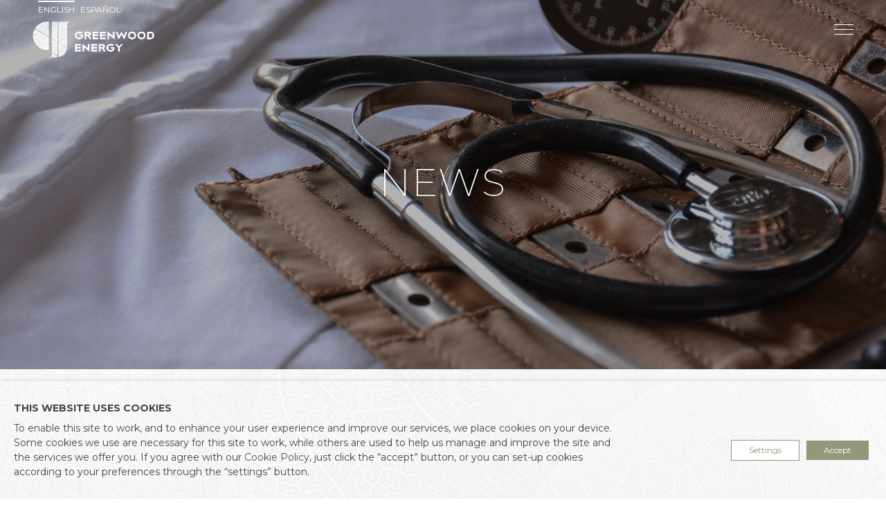

--- FILE ---
content_type: text/html; charset=UTF-8
request_url: https://greenwood.energy/es/2019/09/02/1641/
body_size: 14478
content:
<!doctype html>
<html class="no-js" lang="es-ES" prefix="og: http://ogp.me/ns#" >
<head>
	<meta charset="UTF-8" />
	<meta name="viewport" content="width=device-width, initial-scale=1.0, user-scalable=no"/>
	<title>Greenwood Energy anuncia proyecto solar para el Hospital de Chiriqui en Panamá - Greenwood Energy</title>
<link rel="alternate" hreflang="en" href="https://greenwood.energy/2019/09/02/greenwood-energy-latinoamerica-announces-solar-project-at-hospital-chiriqui-in-panama/" />
<link rel="alternate" hreflang="es" href="https://greenwood.energy/es/2019/09/02/1641/" />

<!-- This site is optimized with the Yoast SEO plugin v10.1.3 - https://yoast.com/wordpress/plugins/seo/ -->
<link rel="canonical" href="https://greenwood.energy/es/2019/09/02/1641/" />
<meta property="og:locale" content="es_ES" />
<meta property="og:type" content="article" />
<meta property="og:title" content="Greenwood Energy anuncia proyecto solar para el Hospital de Chiriqui en Panamá - Greenwood Energy" />
<meta property="og:description" content="Panama | Septiembre 2, 2015 Greenwood Energy anunció hoy que desarrollará y operará un sistema de energía solar fotovoltaica de generación distribuida con capacidad de hasta 1MW en el Hospital de Chiriquí en David, Panamá. El proyecto se realizará en los terrenos del hospital del municipio de Chirqui, y proporcionará energía a través de la &hellip;" />
<meta property="og:url" content="https://greenwood.energy/es/2019/09/02/1641/" />
<meta property="og:site_name" content="Greenwood Energy" />
<meta property="article:tag" content="chiriquí" />
<meta property="article:tag" content="greenwoodlatam" />
<meta property="article:tag" content="panel solar" />
<meta property="article:section" content="Noticias" />
<meta property="article:published_time" content="2019-09-02T22:00:00+00:00" />
<meta property="article:modified_time" content="2020-10-20T16:00:56+00:00" />
<meta property="og:updated_time" content="2020-10-20T16:00:56+00:00" />
<meta property="og:image" content="https://greenwood.energy/wp-content/uploads/2019/09/Doodle_2022-03-31T20_51_03Z.jpg" />
<meta property="og:image:secure_url" content="https://greenwood.energy/wp-content/uploads/2019/09/Doodle_2022-03-31T20_51_03Z.jpg" />
<meta property="og:image:width" content="1846" />
<meta property="og:image:height" content="939" />
<meta name="twitter:card" content="summary" />
<meta name="twitter:description" content="Panama | Septiembre 2, 2015 Greenwood Energy anunció hoy que desarrollará y operará un sistema de energía solar fotovoltaica de generación distribuida con capacidad de hasta 1MW en el Hospital de Chiriquí en David, Panamá. El proyecto se realizará en los terrenos del hospital del municipio de Chirqui, y proporcionará energía a través de la [&hellip;]" />
<meta name="twitter:title" content="Greenwood Energy anuncia proyecto solar para el Hospital de Chiriqui en Panamá - Greenwood Energy" />
<meta name="twitter:site" content="@GreenwoodEnergy" />
<meta name="twitter:image" content="https://greenwood.energy/wp-content/uploads/2019/09/Doodle_2022-03-31T20_51_03Z.jpg" />
<meta name="twitter:creator" content="@GreenwoodEnergy" />
<script type='application/ld+json'>{"@context":"https://schema.org","@type":"Organization","url":"https://greenwood.energy/es/","sameAs":["https://www.linkedin.com/company/greenwood-energy","https://twitter.com/GreenwoodEnergy"],"@id":"https://greenwood.energy/es/#organization","name":"Greenwood Energy","logo":"https://d1o07l6sym7l8i.cloudfront.net/wp-content/uploads/2017/10/25155434/Greenwood-Energy-Logo_CMYK.png"}</script>
<!-- / Yoast SEO plugin. -->

<link rel='dns-prefetch' href='//ajax.googleapis.com' />
<link rel='dns-prefetch' href='//cdnjs.cloudflare.com' />
<link rel='dns-prefetch' href='//s.w.org' />
<link rel='stylesheet' id='wp-block-library-css'  href='https://greenwood.energy/wp-includes/css/dist/block-library/style.min.css?ver=5.1.1' type='text/css' media='all' />
<link rel='stylesheet' id='bodhi-svgs-attachment-css'  href='https://greenwood.energy/wp-content/plugins/svg-support/css/svgs-attachment.css?ver=5.1.1' type='text/css' media='all' />
<link rel='stylesheet' id='cookie-law-info-css'  href='https://greenwood.energy/wp-content/plugins/webtoffee-gdpr-cookie-consent/public/css/cookie-law-info-public.css?ver=2.3.7' type='text/css' media='all' />
<link rel='stylesheet' id='cookie-law-info-gdpr-css'  href='https://greenwood.energy/wp-content/plugins/webtoffee-gdpr-cookie-consent/public/css/cookie-law-info-gdpr.css?ver=2.3.7' type='text/css' media='all' />
<style id='cookie-law-info-gdpr-inline-css' type='text/css'>
.cli-modal-content, .cli-tab-content { background-color: #ffffff; }.cli-privacy-content-text, .cli-modal .cli-modal-dialog, .cli-tab-container p, a.cli-privacy-readmore { color: #000000; }.cli-tab-header { background-color: #f2f2f2; }.cli-tab-header, .cli-tab-header a.cli-nav-link,span.cli-necessary-caption,.cli-switch .cli-slider:after { color: #000000; }.cli-switch .cli-slider:before { background-color: #ffffff; }.cli-switch input:checked + .cli-slider:before { background-color: #ffffff; }.cli-switch .cli-slider { background-color: #e3e1e8; }.cli-switch input:checked + .cli-slider { background-color: #28a745; }.cli-modal-close svg { fill: #000000; }.cli-tab-footer .wt-cli-privacy-accept-all-btn { background-color: #00acad; color: #ffffff}.cli-tab-footer .wt-cli-privacy-accept-btn { background-color: #00acad; color: #ffffff}.cli-tab-header a:before{ border-right: 1px solid #000000; border-bottom: 1px solid #000000; }
</style>
<link rel='stylesheet' id='wpml-menu-item-0-css'  href='//greenwood.energy/wp-content/plugins/sitepress-multilingual-cms/templates/language-switchers/menu-item/style.css?ver=1' type='text/css' media='all' />
<link rel='stylesheet' id='main-stylesheet-css'  href='https://greenwood.energy/wp-content/themes/Greenwood/dist/assets/css/app.css?ver=1746659733' type='text/css' media='all' />
<link rel='stylesheet' id='modal-style-css'  href='https://cdnjs.cloudflare.com/ajax/libs/animate.css/3.2.0/animate.min.css?ver=1.0' type='text/css' media='all' />
<script type='text/javascript' src='https://ajax.googleapis.com/ajax/libs/jquery/3.2.1/jquery.min.js?ver=3.2.1'></script>
<script type='text/javascript'>
/* <![CDATA[ */
var cssTarget = "img.style-svg";
var ForceInlineSVGActive = "false";
/* ]]> */
</script>
<script type='text/javascript' src='https://greenwood.energy/wp-content/plugins/svg-support/js/min/svgs-inline-min.js?ver=1.0.0'></script>
<script type='text/javascript'>
/* <![CDATA[ */
var Cli_Data = {"nn_cookie_ids":["PHPSESSID","viewed_cookie_policy","wpml_browser_redirect_test","_ga","_icl_visitor_lang_js","_ga_58FY8GH4J0"],"non_necessary_cookies":{"necessary":["PHPSESSID","viewed_cookie_policy"],"analytics":["_ga","_ga_58FY8GH4J0"],"functional":["wpml_browser_redirect_test","_icl_visitor_lang_js"]},"cookielist":{"necessary":{"id":"76","status":true,"priority":1,"title":"Necesarias","strict":true,"default_state":false,"ccpa_optout":false,"loadonstart":false},"analytics":{"id":"77","status":true,"priority":3,"title":"Anal\u00edticas","strict":false,"default_state":true,"ccpa_optout":false,"loadonstart":false},"functional":{"id":"78","status":true,"priority":2,"title":"Funcionales","strict":false,"default_state":true,"ccpa_optout":false,"loadonstart":false}},"ajax_url":"https:\/\/greenwood.energy\/wp-admin\/admin-ajax.php","current_lang":"es","security":"a97fd41154","eu_countries":["GB"],"geoIP":"disabled","use_custom_geolocation_api":"","custom_geolocation_api":"https:\/\/geoip.cookieyes.com\/geoip\/checker\/result.php","consentVersion":"1","strictlyEnabled":["necessary","obligatoire"],"cookieDomain":"","privacy_length":"250","ccpaEnabled":"","ccpaRegionBased":"","ccpaBarEnabled":"","ccpaType":"gdpr","triggerDomRefresh":"","secure_cookies":""};
var log_object = {"ajax_url":"https:\/\/greenwood.energy\/wp-admin\/admin-ajax.php"};
/* ]]> */
</script>
<script type='text/javascript' src='https://greenwood.energy/wp-content/plugins/webtoffee-gdpr-cookie-consent/public/js/cookie-law-info-public.js?ver=2.3.7'></script>
<script type='text/javascript'>
/* <![CDATA[ */
var wpml_browser_redirect_params = {"pageLanguage":"es","languageUrls":{"en_US":"https:\/\/greenwood.energy\/2019\/09\/02\/greenwood-energy-latinoamerica-announces-solar-project-at-hospital-chiriqui-in-panama\/","en":"https:\/\/greenwood.energy\/2019\/09\/02\/greenwood-energy-latinoamerica-announces-solar-project-at-hospital-chiriqui-in-panama\/","US":"https:\/\/greenwood.energy\/2019\/09\/02\/greenwood-energy-latinoamerica-announces-solar-project-at-hospital-chiriqui-in-panama\/","es_ES":"https:\/\/greenwood.energy\/es\/2019\/09\/02\/1641\/","es":"https:\/\/greenwood.energy\/es\/2019\/09\/02\/1641\/","ES":"https:\/\/greenwood.energy\/es\/2019\/09\/02\/1641\/"},"cookie":{"name":"_icl_visitor_lang_js","domain":"greenwood.energy","path":"\/","expiration":24}};
/* ]]> */
</script>
<script type='text/javascript' src='https://greenwood.energy/wp-content/plugins/sitepress-multilingual-cms/dist/js/browser-redirect/app.js?ver=4.2.4'></script>
<link rel='https://api.w.org/' href='https://greenwood.energy/es/wp-json/' />
<link rel="alternate" type="application/json+oembed" href="https://greenwood.energy/es/wp-json/oembed/1.0/embed/?url=https%3A%2F%2Fgreenwood.energy%2Fes%2F2019%2F09%2F02%2F1641%2F" />
<link rel="alternate" type="text/xml+oembed" href="https://greenwood.energy/es/wp-json/oembed/1.0/embed/?url=https%3A%2F%2Fgreenwood.energy%2Fes%2F2019%2F09%2F02%2F1641%2F&#038;format=xml" />
<meta name="generator" content="WPML ver:4.2.4 stt:1,2;" />
<link rel="icon" href="https://greenwood.energy/wp-content/uploads/2020/09/cropped-favicon-32x32.png" sizes="32x32" />
<link rel="icon" href="https://greenwood.energy/wp-content/uploads/2020/09/cropped-favicon-192x192.png" sizes="192x192" />
<link rel="apple-touch-icon-precomposed" href="https://greenwood.energy/wp-content/uploads/2020/09/cropped-favicon-180x180.png" />
<meta name="msapplication-TileImage" content="https://greenwood.energy/wp-content/uploads/2020/09/cropped-favicon-270x270.png" />
		<style type="text/css" id="wp-custom-css">
			.plin30{ width: 30%; float: left; margin-top: -10px;  }

.plin30alma{ width: 30%; float: left; margin-top: 20px; margin-bottom:-61px;}

.plin70{ width: 70%; float: right; margin-top: 80px;}

.solar30{ width: 30%; float: left; margin-top: 50px;  }

.solar70{ width: 70%; float: right; margin-top: 110px;   }

.separadin2{ width: 100%; ; margin-top: 10px;  float: left; }


@media(max-width:768px){
  .plin30{ width: 100%;margin-top:200px!important; }
	 .plin30alma{ width: 100%;margin-top:10px!important;margin-bottom:10px;}
.plin70{ width:100%; margin-top: 0px;}
.foto30 { margin-top:10px; }
.separadin{ margin-top:10px; }
}

.myanchor {
 display: block;
    position: relative;
    top: 200px;
    visibility: hidden;}
.myanchor2 {
 display: block;
    position: relative;
    top: -100px;
    visibility: hidden;}

.yellow-background {
background-color: #d2d2c6;
display: inline-block;
padding: 3px;
	font-weight: 600;
}

		</style>
			</head>
<body class="post-template-default single single-post postid-1641 single-format-standard offcanvas">
	<div class="page-wrap-blur spanish-site-wrapper" id="pageWrapBlur">
	
	
	
	<header class="site-header" role="banner">
		<nav class="site-navigation top-bar" role="navigation">
			<div class="top-bar-left">
				<div class="site-desktop-title top-bar-title">
					<ul id="menu-language-menu" class="dropdown menu language-menu" data-dropdown-menu><li id="menu-item-wpml-ls-11-en" class="menu-item wpml-ls-slot-11 wpml-ls-item wpml-ls-item-en wpml-ls-menu-item wpml-ls-first-item menu-item-type-wpml_ls_menu_item menu-item-object-wpml_ls_menu_item menu-item-wpml-ls-11-en"><a title="English" href="https://greenwood.energy/2019/09/02/greenwood-energy-latinoamerica-announces-solar-project-at-hospital-chiriqui-in-panama/"><span class="wpml-ls-native">English</span></a></li>
<li id="menu-item-wpml-ls-11-es" class="menu-item wpml-ls-slot-11 wpml-ls-item wpml-ls-item-es wpml-ls-current-language wpml-ls-menu-item wpml-ls-last-item menu-item-type-wpml_ls_menu_item menu-item-object-wpml_ls_menu_item menu-item-wpml-ls-11-es"><a title="Español" href="https://greenwood.energy/es/2019/09/02/1641/"><span class="wpml-ls-native">Español</span></a></li>
</ul>					<a href="https://greenwood.energy/es/" class="logo-container" rel="home">
						<img src="https://greenwood.energy/wp-content/themes/Greenwood/dist/assets/images/branding/logo-horizontal-blanco.png" width="100%" class="logo-blanco" alt="Greenwood Energy Logo">
						<img src="https://greenwood.energy/wp-content/themes/Greenwood/dist/assets/images/branding/logo-horizontal-color.png" width="100%" class="logo-color" alt="Greenwood Energy Logo">
						<!-- <svg class="logo-svg" version="1.1" id="Layer_1" xmlns="http://www.w3.org/2000/svg" xmlns:xlink="http://www.w3.org/1999/xlink" x="0px" y="0px" width="140.23px" height="70" viewBox="490 130 100.23 305" style="enable-background:new 0 0 602.23 215.1;" >
							<g>
								<path class="st0" d="M156.98,208.01h-9.13c-41.23,0-74.65,33.42-74.65,74.65s33.42,74.65,74.65,74.65h9.13V208.01z"/>
								<g>
									<path class="st1" d="M185.96,396.58c67.25,0,69.11-45.52,69.11-58.15c0-12.63,0-101.25,0-115.55c0-9.85,8.92-13.85,16.16-13.85
										v-1.01h-96.98c0,0-0.05,168.31-0.05,173.71c0,9.85-8.92,13.85-16.16,13.85v1.01h9.34H185.96z"/>
								</g>
							</g>
							<g>
								<polygon class="st1" points="296.81,306.68 310.56,306.68 310.56,301.02 296.81,301.02 296.81,294.09 311.22,294.09 311.22,288.45
									287.87,288.45 287.87,320.26 311.62,320.26 311.62,314.6 296.81,314.6 	"/>
								<polygon class="st1" points="320.71,288.45 320.71,320.26 329.56,320.26 329.56,301.31 347.21,320.26 355.33,320.26 355.33,288.45
									346.41,288.45 346.41,307.3 328.81,288.45 	"/>
								<polygon class="st1" points="374.97,306.68 388.72,306.68 388.72,301.02 374.97,301.02 374.97,294.09 389.38,294.09 389.38,288.45
									366.03,288.45 366.03,320.26 389.78,320.26 389.78,314.6 374.97,314.6 	"/>
								<path class="st1" d="M422.71,308.79c-0.65-0.79-1.49-1.5-2.48-2.08l-0.72-0.42l0.73-0.39c0.86-0.46,1.64-0.95,2.33-1.45
									c0.65-0.48,1.29-1.27,1.89-2.34c0.59-1.07,0.9-2.4,0.9-3.97c0-1.34-0.37-2.78-1.1-4.28c-0.72-1.49-1.92-2.78-3.58-3.83
									c-1.65-1.05-3.8-1.58-6.41-1.58h-16.33v31.81h8.94v-12.78h1.58c1.18,0,2.17,0.14,2.94,0.44c0.81,0.31,1.59,0.98,2.41,2.04
									c0.78,1.01,1.66,2.61,2.61,4.76l2.45,5.54h9.58l-3-6.45C424.29,311.29,423.37,309.6,422.71,308.79z M414.66,301.77
									c-0.97,0.58-2.67,0.85-5.19,0.85h-2.59v-8.82h2.54c2.35,0,4.01,0.31,5.08,0.96c1.14,0.69,1.71,1.89,1.71,3.57
									C416.22,300,415.7,301.15,414.66,301.77z"/>
								<path class="st1" d="M456.06,313.49l-0.36,0.09c-3.99,0.93-7.45,0.56-9.99-0.81c-1.63-0.88-2.87-2.07-3.68-3.54
									c-0.81-1.46-1.22-3.07-1.22-4.8c0-1.46,0.35-2.99,1.05-4.53c0.7-1.58,1.96-2.94,3.74-4.07c1.78-1.12,4.16-1.68,7.09-1.68
									c2.52,0,4.65,0.3,6.34,0.9c1.41,0.49,2.78,1.1,4.08,1.81v-6.61c-2.08-0.65-4.04-1.19-5.81-1.6c-1.83-0.42-4.19-0.64-7.03-0.64
									c-1.72,0-3.31,0.1-4.73,0.3c-1.4,0.2-2.86,0.59-4.35,1.19c-1.47,0.59-2.95,1.45-4.39,2.57c-1.72,1.33-3.01,3.12-3.85,5.34
									c-0.85,2.24-1.28,4.56-1.28,6.89c0,3.61,0.83,6.68,2.46,9.14c1.63,2.46,3.84,4.3,6.57,5.47c2.75,1.18,5.79,1.78,9.03,1.78
									c1.63,0,3.19-0.09,4.66-0.27c1.45-0.17,2.94-0.43,4.43-0.78c0.86-0.22,1.53-0.39,1.99-0.54c0.46-0.14,0.94-0.29,1.44-0.47
									c0.43-0.15,0.93-0.33,1.51-0.54v-14.95h-12.13v5.66h4.44V313.49z"/>
								<polygon class="st1" points="495.24,288.45 487.47,299.07 479.73,288.45 470.63,288.45 483.24,305.76 483.24,320.26 492.18,320.26
									492.18,305.57 504.56,288.45 	"/>
							</g>
							<g>
								<g>
									<path class="st0" d="M312.15,264.25l-0.36,0.09c-3.99,0.95-7.44,0.57-9.98-0.83c-1.63-0.9-2.87-2.12-3.68-3.62
										c-0.81-1.48-1.22-3.14-1.22-4.9c0-1.49,0.35-3.05,1.04-4.64c0.7-1.61,1.96-3.01,3.74-4.16c1.78-1.14,4.16-1.73,7.08-1.73
										c2.51,0,4.64,0.31,6.34,0.92c1.42,0.51,2.78,1.13,4.08,1.85v-6.75c-2.09-0.67-4.04-1.22-5.8-1.64c-1.83-0.44-4.19-0.65-7.03-0.65
										c-1.71,0-3.31,0.1-4.73,0.31c-1.4,0.2-2.86,0.61-4.34,1.22c-1.47,0.6-2.95,1.48-4.39,2.63c-1.72,1.35-3.01,3.19-3.85,5.45
										c-0.85,2.29-1.28,4.66-1.28,7.04c0,3.69,0.83,6.83,2.46,9.35c1.63,2.52,3.84,4.4,6.56,5.6c2.74,1.21,5.78,1.82,9.02,1.82
										c1.62,0,3.19-0.09,4.65-0.28c1.46-0.18,2.95-0.45,4.43-0.8c0.86-0.22,1.53-0.4,1.98-0.55c0.46-0.15,0.94-0.3,1.44-0.48
										c0.43-0.15,0.93-0.34,1.5-0.56v-15.27h-12.13v5.79h4.44V264.25z"/>
								</g>
								<g>
									<path class="st0" d="M357.92,264.58c-1.16-2.58-2.08-4.3-2.74-5.13c-0.64-0.81-1.48-1.53-2.48-2.12l-0.72-0.43l0.73-0.4
										c0.86-0.47,1.64-0.97,2.33-1.49c0.65-0.49,1.29-1.29,1.89-2.4c0.6-1.09,0.9-2.45,0.9-4.05c0-1.37-0.37-2.84-1.1-4.38
										c-0.72-1.52-1.93-2.84-3.57-3.91c-1.65-1.07-3.81-1.62-6.41-1.62h-16.33v32.51h8.94v-13.06h1.58c1.19,0,2.18,0.15,2.94,0.45
										c0.8,0.32,1.59,1,2.41,2.08c0.78,1.03,1.65,2.67,2.61,4.87l2.45,5.66h9.57L357.92,264.58z M347.14,252.27
										c-0.97,0.59-2.67,0.87-5.18,0.87h-2.59v-9.01h2.54c2.34,0,4.01,0.32,5.08,0.99c1.14,0.7,1.71,1.93,1.71,3.64
										C348.7,250.46,348.17,251.64,347.14,252.27z"/>
								</g>
								<g>
									<polygon class="st0" points="377.43,257.29 391.17,257.29 391.17,251.5 377.43,251.5 377.43,244.42 391.83,244.42 391.83,238.66
										368.49,238.66 368.49,271.17 392.23,271.17 392.23,265.38 377.43,265.38 		"/>
									<polygon class="st0" points="410.6,257.29 424.34,257.29 424.34,251.5 410.6,251.5 410.6,244.42 425,244.42 425,238.66
										401.66,238.66 401.66,271.17 425.41,271.17 425.41,265.38 410.6,265.38 		"/>
									<polygon class="st0" points="434.83,238.66 434.83,271.17 443.68,271.17 443.68,251.8 461.32,271.17 469.44,271.17 469.44,238.66
										460.52,238.66 460.52,257.93 442.93,238.66 		"/>
									<polygon class="st0" points="501.4,238.66 493.27,258 486.18,238.66 476.98,238.66 490.47,271.61 495.62,271.61 504.64,251.19
										513.44,271.61 518.55,271.61 532.32,238.66 523.23,238.66 515.82,257.99 507.85,238.66 		"/>
									<path class="st0" d="M569.48,243.17c-1.47-1.52-3.38-2.73-5.68-3.62c-2.3-0.89-4.97-1.34-7.92-1.34c-3.95,0-7.33,0.79-10.06,2.34
										c-2.72,1.55-4.76,3.61-6.06,6.13c-1.31,2.53-1.98,5.3-1.98,8.22c0,2.9,0.67,5.66,1.99,8.2c1.31,2.53,3.35,4.6,6.06,6.16
										c2.72,1.56,6.1,2.35,10.04,2.35c3.9,0,7.25-0.76,9.96-2.26c2.69-1.49,4.75-3.53,6.11-6.06c1.36-2.54,2.05-5.36,2.05-8.39
										c0-2.23-0.39-4.39-1.15-6.41C572.09,246.47,570.95,244.68,569.48,243.17z M563.82,259.56c-0.7,1.37-1.74,2.46-3.09,3.23
										c-1.34,0.77-2.97,1.16-4.86,1.16c-2.74,0-4.95-0.85-6.55-2.52c-1.6-1.67-2.41-3.87-2.41-6.55c0-2.68,0.81-4.88,2.4-6.54
										c1.59-1.67,3.8-2.51,6.56-2.51c1.44,0,2.73,0.23,3.83,0.67c1.11,0.45,2.07,1.09,2.84,1.9c0.78,0.81,1.36,1.78,1.75,2.88
										c0.38,1.09,0.57,2.3,0.57,3.6C564.86,256.64,564.51,258.21,563.82,259.56z"/>
									<path class="st0" d="M612.52,243.17c-1.47-1.52-3.38-2.73-5.68-3.62c-2.31-0.89-4.98-1.34-7.92-1.34c-3.94,0-7.33,0.79-10.06,2.34
										c-2.72,1.55-4.76,3.61-6.06,6.13c-1.31,2.53-1.98,5.3-1.98,8.22c0,2.9,0.67,5.66,1.99,8.2c1.32,2.53,3.35,4.6,6.06,6.16
										c2.72,1.56,6.1,2.35,10.05,2.35c3.9,0,7.25-0.76,9.95-2.26c2.7-1.49,4.75-3.53,6.11-6.06c1.36-2.54,2.05-5.36,2.05-8.39
										c0-2.23-0.39-4.39-1.15-6.41C615.13,246.47,614,244.68,612.52,243.17z M606.87,259.56c-0.7,1.37-1.74,2.46-3.09,3.23
										c-1.34,0.77-2.97,1.16-4.86,1.16c-2.75,0-4.95-0.85-6.55-2.52c-1.6-1.67-2.41-3.87-2.41-6.55c0-2.68,0.81-4.88,2.4-6.54
										c1.59-1.67,3.8-2.51,6.57-2.51c1.44,0,2.73,0.23,3.83,0.67c1.11,0.45,2.07,1.09,2.84,1.9c0.77,0.81,1.37,1.78,1.75,2.88
										c0.38,1.09,0.57,2.3,0.57,3.6C607.91,256.64,607.56,258.21,606.87,259.56z"/>
									<path class="st0" d="M657.99,250.2c-0.48-1.62-1.13-3.06-1.95-4.29c-0.81-1.23-1.77-2.31-2.85-3.21
										c-0.63-0.55-1.34-1.06-2.14-1.54c-0.78-0.47-1.75-0.9-2.88-1.29c-1.13-0.39-2.43-0.69-3.85-0.9c-1.43-0.21-3.17-0.32-5.19-0.32
										h-13.14v32.51h17.2c4.09,0,7.31-0.92,9.56-2.73c1.61-1.25,3.02-2.9,4.2-4.91c1.17-1.99,1.76-4.69,1.76-8.01
										C658.71,253.61,658.47,251.82,657.99,250.2z M646.56,263.23c-1.96,1.3-4.29,1.96-6.96,1.96h-4.67v-20.77h4.67
										c1.53,0,3.04,0.27,4.51,0.8c1.51,0.54,2.82,1.63,3.89,3.23c1.07,1.59,1.6,3.82,1.6,6.63
										C649.61,259.15,648.58,261.89,646.56,263.23z"/>
								</g>
							</g>
							<g>
								<path class="st2" d="M288.87,332.63h3.42V364h13.15v3.35h-16.56V332.63z"/>
								<path class="st2" d="M338.81,341.67v25.68h-3.21v-4.41c-1.36,1.68-2.89,2.95-4.59,3.8c-1.7,0.85-3.55,1.27-5.56,1.27
									c-3.58,0-6.63-1.32-9.16-3.96c-2.53-2.63-3.8-5.84-3.8-9.62c0-3.7,1.28-6.86,3.83-9.49c2.55-2.63,5.63-3.94,9.22-3.94
									c2.08,0,3.95,0.45,5.63,1.35c1.68,0.9,3.15,2.24,4.43,4.04v-4.72H338.81z M325.82,344.19c-1.81,0-3.48,0.45-5.01,1.36
									c-1.53,0.9-2.75,2.17-3.65,3.81c-0.91,1.63-1.36,3.36-1.36,5.19c0,1.81,0.46,3.54,1.37,5.19c0.91,1.65,2.14,2.94,3.68,3.85
									c1.54,0.92,3.19,1.38,4.95,1.38c1.78,0,3.46-0.46,5.06-1.37c1.59-0.91,2.82-2.14,3.68-3.7c0.86-1.55,1.29-3.31,1.29-5.26
									c0-2.97-0.96-5.45-2.89-7.45C331,345.19,328.63,344.19,325.82,344.19z"/>
								<path class="st2" d="M352.29,332.13h3.25v9.53h5.16v2.86h-5.16v22.83h-3.25v-22.83h-4.44v-2.86h4.44V332.13z"/>
								<path class="st2" d="M370.04,331.09c0.74,0,1.37,0.27,1.9,0.8c0.52,0.54,0.79,1.18,0.79,1.94c0,0.74-0.26,1.38-0.79,1.91
									c-0.53,0.54-1.16,0.8-1.9,0.8c-0.73,0-1.35-0.27-1.87-0.8c-0.52-0.53-0.79-1.17-0.79-1.91c0-0.76,0.26-1.4,0.79-1.94
									C368.69,331.36,369.31,331.09,370.04,331.09z M368.42,341.67h3.25v25.68h-3.25V341.67z"/>
								<path class="st2" d="M381.76,341.67h3.25v4.6c1.3-1.76,2.74-3.08,4.32-3.95c1.58-0.87,3.29-1.31,5.15-1.31
									c1.89,0,3.57,0.49,5.03,1.47c1.46,0.98,2.54,2.29,3.24,3.94c0.7,1.65,1.04,4.23,1.04,7.72v13.22h-3.25V355.1
									c0-2.96-0.12-4.93-0.36-5.92c-0.38-1.7-1.1-2.98-2.17-3.84c-1.07-0.86-2.46-1.29-4.18-1.29c-1.97,0-3.73,0.66-5.29,1.98
									c-1.56,1.32-2.58,2.96-3.08,4.91c-0.31,1.28-0.46,3.6-0.46,6.99v9.42h-3.25V341.67z"/>
								<path class="st2" d="M426.06,341.01c3.89,0,7.12,1.43,9.68,4.3c2.33,2.61,3.49,5.71,3.49,9.28c0,3.59-1.23,6.72-3.69,9.41
									c-2.46,2.68-5.62,4.02-9.48,4.02c-3.88,0-7.04-1.34-9.5-4.02c-2.46-2.68-3.69-5.82-3.69-9.41c0-3.56,1.16-6.64,3.49-9.25
									C418.92,342.45,422.15,341.01,426.06,341.01z M426.05,344.24c-2.7,0-5.03,1.01-6.97,3.04c-1.94,2.03-2.91,4.48-2.91,7.37
									c0,1.86,0.44,3.59,1.33,5.19c0.88,1.6,2.08,2.84,3.59,3.72c1.51,0.88,3.16,1.31,4.97,1.31c1.8,0,3.46-0.43,4.96-1.31
									c1.51-0.87,2.71-2.11,3.59-3.72c0.88-1.6,1.33-3.34,1.33-5.19c0-2.88-0.98-5.33-2.92-7.37
									C431.06,345.25,428.74,344.24,426.05,344.24z"/>
								<path class="st2" d="M473.75,341.67v25.68h-3.21v-4.41c-1.36,1.68-2.89,2.95-4.59,3.8c-1.69,0.85-3.55,1.27-5.56,1.27
									c-3.58,0-6.63-1.32-9.16-3.96c-2.54-2.63-3.8-5.84-3.8-9.62c0-3.7,1.28-6.86,3.83-9.49c2.56-2.63,5.63-3.94,9.22-3.94
									c2.07,0,3.95,0.45,5.63,1.35c1.68,0.9,3.16,2.24,4.42,4.04v-4.72H473.75z M460.76,344.19c-1.81,0-3.48,0.45-5.01,1.36
									c-1.53,0.9-2.75,2.17-3.66,3.81c-0.9,1.63-1.36,3.36-1.36,5.19c0,1.81,0.46,3.54,1.37,5.19c0.91,1.65,2.14,2.94,3.68,3.85
									c1.54,0.92,3.19,1.38,4.95,1.38c1.78,0,3.46-0.46,5.06-1.37c1.59-0.91,2.82-2.14,3.67-3.7c0.86-1.55,1.29-3.31,1.29-5.26
									c0-2.97-0.96-5.45-2.89-7.45C465.94,345.19,463.57,344.19,460.76,344.19z"/>
								<path class="st2" d="M484.38,341.67h3.25v4.44c1.13-1.64,2.29-2.83,3.49-3.59c1.64-1.01,3.38-1.51,5.19-1.51
									c1.22,0,2.38,0.25,3.49,0.73c1.1,0.49,2,1.14,2.7,1.95c0.69,0.81,1.3,1.97,1.81,3.48c1.08-2.01,2.44-3.55,4.06-4.59
									c1.62-1.05,3.37-1.57,5.24-1.57c1.75,0,3.29,0.45,4.62,1.35c1.34,0.9,2.33,2.15,2.98,3.75c0.65,1.6,0.97,4.01,0.97,7.22v14.02
									h-3.32v-14.02c0-2.75-0.19-4.64-0.58-5.67c-0.39-1.03-1.05-1.86-1.98-2.49c-0.94-0.63-2.05-0.94-3.34-0.94
									c-1.57,0-3.01,0.47-4.32,1.42c-1.3,0.95-2.26,2.2-2.86,3.78c-0.6,1.57-0.9,4.2-0.9,7.89v10.05h-3.25V354.2
									c0-3.1-0.19-5.2-0.57-6.31c-0.38-1.11-1.04-2-1.99-2.67c-0.95-0.67-2.07-1-3.37-1c-1.5,0-2.91,0.46-4.21,1.38
									c-1.31,0.92-2.28,2.16-2.9,3.72c-0.63,1.56-0.94,3.94-0.94,7.15v10.88h-3.25V341.67z"/>
								<path class="st2" d="M553.62,358.83l2.74,1.46c-0.9,1.79-1.94,3.24-3.12,4.34c-1.18,1.1-2.5,1.94-3.97,2.51
									c-1.48,0.58-3.14,0.86-5,0.86c-4.12,0-7.34-1.37-9.67-4.12c-2.32-2.74-3.49-5.85-3.49-9.31c0-3.26,0.98-6.16,2.95-8.71
									c2.5-3.24,5.83-4.87,10.02-4.87c4.31,0,7.75,1.66,10.32,4.98c1.83,2.34,2.76,5.27,2.79,8.78h-22.74c0.06,2.98,1,5.43,2.81,7.34
									c1.81,1.91,4.05,2.86,6.72,2.86c1.29,0,2.54-0.23,3.75-0.68c1.22-0.46,2.25-1.06,3.1-1.81C551.7,361.72,552.63,360.5,553.62,358.83
									z M553.62,351.91c-0.43-1.76-1.07-3.17-1.9-4.22c-0.83-1.05-1.93-1.9-3.29-2.55c-1.36-0.64-2.8-0.97-4.3-0.97
									c-2.48,0-4.61,0.81-6.4,2.43c-1.3,1.18-2.29,2.95-2.95,5.31H553.62z M545.79,329.63h5l-6.85,7.27h-3.21L545.79,329.63z"/>
								<path class="st2" d="M565.36,341.67h3.32v3.75c0.99-1.48,2.04-2.58,3.13-3.32c1.1-0.73,2.25-1.1,3.44-1.1
									c0.9,0,1.86,0.29,2.88,0.87l-1.7,2.79c-0.68-0.3-1.25-0.45-1.72-0.45c-1.09,0-2.13,0.45-3.14,1.36c-1.01,0.91-1.77,2.31-2.3,4.21
									c-0.4,1.46-0.6,4.42-0.6,8.88v8.69h-3.32V341.67z"/>
								<path class="st2" d="M585.35,331.09c0.74,0,1.37,0.27,1.9,0.8c0.52,0.54,0.79,1.18,0.79,1.94c0,0.74-0.26,1.38-0.79,1.91
									c-0.52,0.54-1.16,0.8-1.9,0.8c-0.73,0-1.35-0.27-1.87-0.8c-0.53-0.53-0.79-1.17-0.79-1.91c0-0.76,0.26-1.4,0.79-1.94
									C584,331.36,584.63,331.09,585.35,331.09z M583.74,341.67h3.25v25.68h-3.25V341.67z"/>
								<path class="st2" d="M621.61,347l-2.58,1.63c-2.23-3.01-5.27-4.51-9.12-4.51c-3.08,0-5.64,1.01-7.67,3.02
									c-2.03,2.01-3.05,4.46-3.05,7.33c0,1.87,0.47,3.63,1.4,5.28c0.94,1.65,2.22,2.93,3.85,3.84c1.63,0.91,3.46,1.37,5.49,1.37
									c3.71,0,6.74-1.5,9.09-4.51l2.58,1.72c-1.21,1.85-2.83,3.28-4.87,4.3c-2.04,1.02-4.35,1.53-6.95,1.53c-4,0-7.31-1.29-9.94-3.87
									c-2.63-2.58-3.95-5.72-3.95-9.42c0-2.49,0.62-4.8,1.84-6.93c1.23-2.13,2.92-3.8,5.08-4.99c2.16-1.2,4.56-1.8,7.23-1.8
									c1.67,0,3.29,0.26,4.84,0.78c1.55,0.52,2.88,1.2,3.96,2.03C619.93,344.65,620.85,345.71,621.61,347z"/>
								<path class="st2" d="M656.36,341.67v25.68h-3.21v-4.41c-1.36,1.68-2.89,2.95-4.59,3.8c-1.69,0.85-3.55,1.27-5.56,1.27
									c-3.58,0-6.63-1.32-9.16-3.96c-2.53-2.63-3.8-5.84-3.8-9.62c0-3.7,1.28-6.86,3.83-9.49c2.56-2.63,5.63-3.94,9.22-3.94
									c2.08,0,3.95,0.45,5.63,1.35c1.68,0.9,3.15,2.24,4.42,4.04v-4.72H656.36z M643.37,344.19c-1.81,0-3.48,0.45-5.01,1.36
									c-1.53,0.9-2.75,2.17-3.65,3.81c-0.91,1.63-1.36,3.36-1.36,5.19c0,1.81,0.46,3.54,1.37,5.19c0.91,1.65,2.13,2.94,3.67,3.85
									c1.54,0.92,3.19,1.38,4.95,1.38c1.78,0,3.46-0.46,5.06-1.37c1.59-0.91,2.82-2.14,3.68-3.7c0.86-1.55,1.29-3.31,1.29-5.26
									c0-2.97-0.96-5.45-2.89-7.45C648.55,345.19,646.18,344.19,643.37,344.19z"/>
							</g>
						</svg> -->
					</a>
				</div>
			</div>
			<div class="top-bar-right">
		<a id="menu-modal" href="#menuModal" class="nav-button">
			<div class="menu-container">
			<span></span>
            <span></span>
            <span></span>
        </div>
		</a>
		
<nav class="desktop-nav" id="" data-auto-focus="false" role="navigation">
  <ul id="menu-spanish-menu-inline" class="menu desktop-menu menu-inline"><li id="menu-item-747" class="menu-item menu-item-type-post_type menu-item-object-page menu-item-747"><a href="https://greenwood.energy/es/acerca-nuestro/">Acerca Nuestro</a><span class="description">MÁS INFORMACIÓN SOBRE LA HISTORIA DE GREENWOOD</span></li>
<li id="menu-item-650" class="menu-item menu-item-type-post_type menu-item-object-page menu-item-650"><a href="https://greenwood.energy/es/que-hacemos/">Qué Hacemos</a><span class="description">Fortalezas de Greenwood</span></li>
<li id="menu-item-714" class="menu-item menu-item-type-post_type menu-item-object-page menu-item-714"><a href="https://greenwood.energy/es/proyectos/">Proyectos</a><span class="description">Proyectos que traen poder</span></li>
<li id="menu-item-2171" class="menu-item menu-item-type-post_type menu-item-object-page menu-item-2171"><a href="https://greenwood.energy/es/gestion/">Gestión</a></li>
<li id="menu-item-653" class="menu-item menu-item-type-post_type menu-item-object-page current_page_parent menu-item-653"><a href="https://greenwood.energy/es/noticias/">Noticias</a><span class="description">Vea lo que Greenwood está haciendo</span></li>
<li id="menu-item-652" class="menu-item menu-item-type-post_type menu-item-object-page menu-item-652"><a href="https://greenwood.energy/es/contacto/">Contacto</a><span class="description">Ponte en contacto con Greenwood</span></li>
</ul></nav>
	</div>
		</nav>
	</header>

	<main class="container global-wrapper">
	
<div class="container">
	<header class="featured-hero" role="banner" data-interchange="[https://greenwood.energy/wp-content/uploads/2019/09/Doodle_2022-03-31T20_51_03Z-640x736.jpg, small], [https://greenwood.energy/wp-content/uploads/2019/09/Doodle_2022-03-31T20_51_03Z-1280x700.jpg, medium], [https://greenwood.energy/wp-content/uploads/2019/09/Doodle_2022-03-31T20_51_03Z-1440x700.jpg, large], [https://greenwood.energy/wp-content/uploads/2019/09/Doodle_2022-03-31T20_51_03Z-1846x700.jpg, xlarge]">
		<div class="entry-title">
			<h1>Noticias</h1>
					</div>
		<div class="overlay"></div>
	</header>
	<div class="scroll-arrow"><i class="fa fa-chevron-down" aria-hidden="true"></i></div>
</div>

<div class="page-wrapper blog-post-wrapper" role="main">
	<article class="main-content" id="post-1641">
		<header>
		<h3>Greenwood Energy anuncia proyecto solar para el Hospital de Chiriqui en Panamá</h3>
		
		</header>
		<div class="entry-content">
			<p>Panama | Septiembre 2, 2015</p>
<p>Greenwood Energy anunció hoy que desarrollará y operará un sistema de energía solar fotovoltaica de generación distribuida con capacidad de hasta 1MW en el Hospital de Chiriquí en David, Panamá. El proyecto se realizará en los terrenos del hospital del municipio de Chirqui, y proporcionará energía a través de la modalidad “Net Metering” al establecimiento privado con 27 años de historia. La primera fase contemplará 500kW de capacidad, y su instalación se llevará a cabo en la azotea y la cocheras, estructurado a través un innovador contrato de arrendamiento de compra de energía por 30 años. La segunda fase involucrará una capacidad adicional de 500kW cuya locación específica todavía se encuentran en etapa de estudio. Un portavoz de Greenwood Energy declaró: “Los proyectos fotovoltaicos solares distribuidos pueden mejorar drásticamente la confiabilidad de la energía para la infraestructura crítica al tiempo que reducen los costos de energía, especialmente cuando se combinan con sistemas de almacenamiento. Estamos enfocados en brindar soluciones energéticas a los grandes clientes de Panamá y América Central a fin de ayudar a descomprimir las redes de transmisión y permitir imporantes ahorros en los costos de energía”. El proyecto del Hospital de Chiriquí se suma a la amplia cartera de proyectos fotovoltaicos de Greenwood en toda América Latina. En 2014, la compañía construyó la primera instalación solar para atender el mercado mayorista de Panamá, y completó un proyecto solar de 40MW en la Región de Atacama, Chile.</p>
					</div>

	</article>
</div>
</main>
<div class="footer-container" data-sticky-footer>
	<footer class="footer">
		<div class="row">
			<div class="columns small-12 medium-8  company-info">
				<div class="columns small-12 medium-4 large-2">
					<img src="https://greenwood.energy/wp-content/themes/Greenwood/dist/assets/images/branding/logo-vertical-color.png" width="90" alt="Greenwood Energy Logo">
				</div>
				<div class="columns small-12 medium-8 large-10">
					<div class="address">
						Dirección: Calle 50 y Elvira Méndez | Tower Financial Center | Piso 44 | Oficina C | Ciudad de Panamá | Panamá<br>
						<div class="contact-info">
							<span>Phone: </span>
							<a href="tel:+5073931558">+507 393 1558</a> | <a href="tel:+5073932036">+507 393 2036</a>
						</div>
						<span class="contact-info-separator"> | </span>
						<div class="contact-info">
							<span>Email: </span>
							<a href="mailto:info@greenwood.energy">info@greenwood.energy</a>
						</div>
					</div>
						
					<div class="copyright">
   					 Copyright  2026 © Greenwood Energy Holdings Corp. All Rights Reserved | <div class="yellow-background">
        <a href="https://greenwood.energy/es/legal/">Políticas y Documentos Legales</a>    </div>
</div>
			</div>
			<div class="columns small-12 medium-4 social-icons">
				<div class="icons">
					<div class="circle"><a href="mailto:info@greenwood.energy"><i class="fa fa-envelope" aria-hidden="true"></i></a></div>
					<div class="circle"><a href="https://www.facebook.com/greenwood.energy" target="_blank"><i class="fa fa-facebook" aria-hidden="true"></i></a></div>
					<div class="circle"><a href="https://www.youtube.com/channel/UCoEiFdrBv-kNEtYa18ZPv7w/about" target="_blank"><i class="fa fa-youtube" aria-hidden="true"></i></a></div>
					<div class="circle"><a href="https://www.instagram.com/greenwood.energy/" target="_blank"><i class="fa fa-instagram" aria-hidden="true"></i></a></div>
					<div class="circle"><a href="https://twitter.com/GreenwoodEnergy" target="_blank"><i class="fa fa-twitter" aria-hidden="true"></i></a></div>
					<div class="circle"><a href="https://www.linkedin.com/company/greenwoodenergy" target="_blank"><i class="fa fa-linkedin" aria-hidden="true"></i></a></div>
				</div>
			</div>
		</div>
	</footer>
</div>
</div>
<div id="menuModal">
        <div class="close-menuModal">
           <span></span>
           <span></span>
        </div>

        <div class="modal-content">
                 <ul id="menu-spanish-menu-1" class="dropdown menu desktop-menu" data-dropdown-menu><li class="menu-item menu-item-type-post_type menu-item-object-page menu-item-747"><a href="https://greenwood.energy/es/acerca-nuestro/">Acerca Nuestro</a><span class="description">MÁS INFORMACIÓN SOBRE LA HISTORIA DE GREENWOOD</span></li>
<li class="menu-item menu-item-type-post_type menu-item-object-page menu-item-650"><a href="https://greenwood.energy/es/que-hacemos/">Qué Hacemos</a><span class="description">Fortalezas de Greenwood</span></li>
<li class="menu-item menu-item-type-post_type menu-item-object-page menu-item-714"><a href="https://greenwood.energy/es/proyectos/">Proyectos</a><span class="description">Proyectos que traen poder</span></li>
<li class="menu-item menu-item-type-post_type menu-item-object-page menu-item-2171"><a href="https://greenwood.energy/es/gestion/">Gestión</a></li>
<li class="menu-item menu-item-type-post_type menu-item-object-page current_page_parent menu-item-653"><a href="https://greenwood.energy/es/noticias/">Noticias</a><span class="description">Vea lo que Greenwood está haciendo</span></li>
<li class="menu-item menu-item-type-post_type menu-item-object-page menu-item-652"><a href="https://greenwood.energy/es/contacto/">Contacto</a><span class="description">Ponte en contacto con Greenwood</span></li>
</ul>        </div>
 </div>
<div class="wt-cli-cookie-bar-container" data-nosnippet="true"><!--googleoff: all--><div id="cookie-law-info-bar" role="dialog" aria-live="polite" aria-label="cookieconsent" aria-describedby="wt-cli-cookie-banner" data-cli-geo-loc="0" style="padding:28px 20px; text-align:left; border-color:rgb(68, 68, 68); font-size:9px;" class="wt-cli-cookie-bar"><div class="cli-wrapper"><h5 role="heading" aria-level="5" tabindex="0" id="wt-cli-cookie-banner-title" style="display:block; background-color:rgba(0, 0, 0, 0); color:rgb(68, 68, 68); border-color:rgb(68, 68, 68); font-weight:700; font-size:12px;">ESTE SITIO WEB UTILIZA COOKIES</h5><span id="wt-cli-cookie-banner"><div class="cli-bar-container cli-style-v2"><div class="cli-bar-message">A fin de permitir que este sitio funcione, y pueda brindarle una mejor experiencia de navegación y mejorar nuestros servicios, colocamos cookies en su dispositivo. Algunas de las cookies que utilizamos son necesarias para que el sitio funcione, mientras que otras se utilizan para ayudarnos a administrar y mejorar el sitio y los servicios que le ofrecemos. Si se encuentra de acuerdo con nuestra <a href="https://greenwood.energy/es/legal/">Política de Cookies</a>, simplemente haga clic en el botón “Aceptar”, o bien puede configurar las cookies de acuerdo a sus preferencias a través del botón “Configuración”.<br /> </div><div class="cli-bar-btn_container"><a id="wt-cli-settings-btn" tabindex="0" role='button' style="margin:5px; border-radius:0px; padding:8px 25px; border-color:rgb(145, 153, 122); border-width:1px; border-style:solid;" class="wt-cli-element medium cli-plugin-button cli-plugin-main-button cli_settings_button" >Configuración</a><a id="wt-cli-accept-btn" tabindex="0" role='button' style="margin:5px; border-radius:0px; padding:8px 25px; border-color:rgb(255, 255, 255);" data-cli_action="accept"  class="wt-cli-element medium cli-plugin-button cli-plugin-main-button cookie_action_close_header cli_action_button" >Aceptar</a></div></div></span></div></div><div tabindex="0" id="cookie-law-info-again" style="display:none;"><span id="cookie_hdr_showagain">Privacy & Cookies Policy</span></div><div class="cli-modal" id="cliSettingsPopup" role="dialog" aria-labelledby="wt-cli-privacy-title" tabindex="-1" aria-hidden="true">
  <div class="cli-modal-dialog" role="document">
    <div class="cli-modal-content cli-bar-popup">
      <button aria-label="Cerrar" type="button" class="cli-modal-close" id="cliModalClose">
      <svg class="" viewBox="0 0 24 24"><path d="M19 6.41l-1.41-1.41-5.59 5.59-5.59-5.59-1.41 1.41 5.59 5.59-5.59 5.59 1.41 1.41 5.59-5.59 5.59 5.59 1.41-1.41-5.59-5.59z"></path><path d="M0 0h24v24h-24z" fill="none"></path></svg>
      <span class="wt-cli-sr-only">Cerrar</span>
      </button>
        <div class="cli-modal-body">

    <div class="wt-cli-element cli-container-fluid cli-tab-container">
        <div class="cli-row">
                            <div class="cli-col-12 cli-align-items-stretch cli-px-0">
                    <div class="cli-privacy-overview">
                        <h4 id='wt-cli-privacy-title'>COOKIES EN ESTE SITIO WEB</h4>                        <div class="cli-privacy-content">
                            <div class="cli-privacy-content-text">Colocamos cookies en su dispositivo para permitir que este sitio funcione, para mejorar su experiencia y para mejorar nuestros servicios. Elija si este sitio puede utilizar las cookies que se describen a continuación, mientras que también puede obtener más información sobre cómo este sitio utiliza dichas cookies leyendo nuestra <a href="https://greenwood.energy/es/legal/">Política de Cookies</a>. <br />
<br />
 <table class="wt-cli-element cookielawinfo-row-cat-table cookielawinfo-winter"><thead><tr><th scope="col" class="cookielawinfo-column-1">Cookie</th><th scope="col" class="cookielawinfo-column-3">Duración</th><th scope="col" class="cookielawinfo-column-4">Descripción</th></tr></thead><tbody><tr class="cookielawinfo-row"><td class="cookielawinfo-column-1">_ga</td><td class="cookielawinfo-column-3">2 años</td><td class="cookielawinfo-column-4">La cookie _ga, instalada por Google Analytics, calcula los datos de visitantes, sesiones y campañas, y también realiza un
seguimiento del uso del sitio para el informe de análisis del sitio. La cookie almacena información de forma anónima y asigna un número generado aleatoriamente para reconocer visitantes únicos.</td></tr><tr class="cookielawinfo-row"><td class="cookielawinfo-column-1">_ga_58FY8GH4J0</td><td class="cookielawinfo-column-3">2 años</td><td class="cookielawinfo-column-4">La cookie _ga_58FY8GH4J0, instalada por Google Analytics, calcula los datos de visitantes,
sesiones y campañas, y también realiza un seguimiento del uso del sitio para el informe de análisis del sitio. La cookie almacena información de forma anónima y asigna un número generado aleatoriamente para reconocer visitantes únicos.</td></tr><tr class="cookielawinfo-row"><td class="cookielawinfo-column-1">_icl_visitor_lang_js</td><td class="cookielawinfo-column-3">1 día</td><td class="cookielawinfo-column-4">Esta cookie es almacenada por el plugin WPML de WordPress. El propósito de la cookie es almacenar el idioma elegido por el usuario.</td></tr><tr class="cookielawinfo-row"><td class="cookielawinfo-column-1">PHPSESSID</td><td class="cookielawinfo-column-3">sesión</td><td class="cookielawinfo-column-4">Esta cookie es nativa de las aplicaciones PHP, y se utiliza para almacenar e identificar el ID de sesión único de un usuario con el fin de administrar la sesión de dicho usuario en el sitio web. La cookie es una cookie de sesión y se elimina cuando se cierran todas las ventanas del navegador.</td></tr><tr class="cookielawinfo-row"><td class="cookielawinfo-column-1">viewed_cookie_policy</td><td class="cookielawinfo-column-3">1 año</td><td class="cookielawinfo-column-4">Esta cookie es utilizada por el plugin de aviso de cookies de GDPR, la cual almacena la información acerca si el usuario ha
dado su consentimiento o no para el uso de cookies. No almacena ningún dato personal.</td></tr><tr class="cookielawinfo-row"><td class="cookielawinfo-column-1">wpml_browser_redirect_test</td><td class="cookielawinfo-column-3">sesión</td><td class="cookielawinfo-column-4">Esta cookie es utilizada por el plugin WPML de WordPress, y se utiliza para verificar si las cookies se encuentran habilitadas en el navegador del usuario.</td></tr></tbody></table><br />
</div>
                        </div>
                        <a id="wt-cli-privacy-readmore"  tabindex="0" role="button" class="cli-privacy-readmore" data-readmore-text="Mostrar más" data-readless-text="Mostrar menos"></a>                    </div>
                </div>
                        <div class="cli-col-12 cli-align-items-stretch cli-px-0 cli-tab-section-container" role="tablist">

                
                                    <div class="cli-tab-section">
                        <div class="cli-tab-header">
                            <a id="wt-cli-tab-link-necessary" tabindex="0" role="tab" aria-expanded="false" aria-describedby="wt-cli-tab-necessary" aria-controls="wt-cli-tab-necessary" class="cli-nav-link cli-settings-mobile" data-target="necessary" data-toggle="cli-toggle-tab">
                                Necesarias                            </a>
                                                                                        <div class="wt-cli-necessary-checkbox">
                                    <input type="checkbox" class="cli-user-preference-checkbox" id="wt-cli-checkbox-necessary" aria-label="Necesarias" data-id="checkbox-necessary" checked="checked" />
                                    <label class="form-check-label" for="wt-cli-checkbox-necessary"> Necesarias </label>
                                </div>
                                <span class="cli-necessary-caption">
                                    Siempre habilitado                                </span>
                                                    </div>
                        <div class="cli-tab-content">
                            <div id="wt-cli-tab-necessary" tabindex="0" role="tabpanel" aria-labelledby="wt-cli-tab-link-necessary" class="cli-tab-pane cli-fade" data-id="necessary">
                            <div class="wt-cli-cookie-description">Las cookies necesarias son absolutamente esenciales para que el sitio web funcione correctamente.
Estas cookies garantizan funcionalidades básicas y características de seguridad del sitio web, de forma anónima.
<table class="wt-cli-element cookielawinfo-row-cat-table cookielawinfo-winter"><thead><tr><th scope="col" class="cookielawinfo-column-1">Cookie</th><th scope="col" class="cookielawinfo-column-3">Duración</th><th scope="col" class="cookielawinfo-column-4">Descripción</th></tr></thead><tbody><tr class="cookielawinfo-row"><td class="cookielawinfo-column-1">PHPSESSID</td><td class="cookielawinfo-column-3">sesión</td><td class="cookielawinfo-column-4">Esta cookie es nativa de las aplicaciones PHP, y se utiliza para almacenar e identificar el ID de sesión único de un usuario con el fin de administrar la sesión de dicho usuario en el sitio web. La cookie es una cookie de sesión y se elimina cuando se cierran todas las ventanas del navegador.</td></tr><tr class="cookielawinfo-row"><td class="cookielawinfo-column-1">viewed_cookie_policy</td><td class="cookielawinfo-column-3">1 año</td><td class="cookielawinfo-column-4">Esta cookie es utilizada por el plugin de aviso de cookies de GDPR, la cual almacena la información acerca si el usuario ha
dado su consentimiento o no para el uso de cookies. No almacena ningún dato personal.</td></tr></tbody></table></div>
                            </div>
                        </div>
                    </div>
                                    <div class="cli-tab-section">
                        <div class="cli-tab-header">
                            <a id="wt-cli-tab-link-analytics" tabindex="0" role="tab" aria-expanded="false" aria-describedby="wt-cli-tab-analytics" aria-controls="wt-cli-tab-analytics" class="cli-nav-link cli-settings-mobile" data-target="analytics" data-toggle="cli-toggle-tab">
                                Analíticas                            </a>
                                                                                        <div class="cli-switch">
                                    <input type="checkbox" class="cli-user-preference-checkbox"  id="wt-cli-checkbox-analytics" aria-label="analytics" data-id="checkbox-analytics" role="switch" aria-controls="wt-cli-tab-link-analytics" aria-labelledby="wt-cli-tab-link-analytics"  checked='checked' />
                                    <label for="wt-cli-checkbox-analytics" class="cli-slider" data-cli-enable="Habilitadas" data-cli-disable="Deshabilitadas"><span class="wt-cli-sr-only">analytics</span></label>
                                </div>
                                                    </div>
                        <div class="cli-tab-content">
                            <div id="wt-cli-tab-analytics" tabindex="0" role="tabpanel" aria-labelledby="wt-cli-tab-link-analytics" class="cli-tab-pane cli-fade" data-id="analytics">
                            <div class="wt-cli-cookie-description">Las cookies analíticas se utilizan para comprender cómo los visitantes interactúan con el sitio web. 
Estas cookies ayudan a proporcionar información sobre métricas, número de visitantes, tasa de rebote, fuente de tráfico, etc.
<table class="wt-cli-element cookielawinfo-row-cat-table cookielawinfo-winter"><thead><tr><th scope="col" class="cookielawinfo-column-1">Cookie</th><th scope="col" class="cookielawinfo-column-3">Duración</th><th scope="col" class="cookielawinfo-column-4">Descripción</th></tr></thead><tbody><tr class="cookielawinfo-row"><td class="cookielawinfo-column-1">_ga</td><td class="cookielawinfo-column-3">2 años</td><td class="cookielawinfo-column-4">La cookie _ga, instalada por Google Analytics, calcula los datos de visitantes, sesiones y campañas, y también realiza un
seguimiento del uso del sitio para el informe de análisis del sitio. La cookie almacena información de forma anónima y asigna un número generado aleatoriamente para reconocer visitantes únicos.</td></tr><tr class="cookielawinfo-row"><td class="cookielawinfo-column-1">_ga_58FY8GH4J0</td><td class="cookielawinfo-column-3">2 años</td><td class="cookielawinfo-column-4">La cookie _ga_58FY8GH4J0, instalada por Google Analytics, calcula los datos de visitantes,
sesiones y campañas, y también realiza un seguimiento del uso del sitio para el informe de análisis del sitio. La cookie almacena información de forma anónima y asigna un número generado aleatoriamente para reconocer visitantes únicos.</td></tr></tbody></table></div>
                            </div>
                        </div>
                    </div>
                                    <div class="cli-tab-section">
                        <div class="cli-tab-header">
                            <a id="wt-cli-tab-link-functional" tabindex="0" role="tab" aria-expanded="false" aria-describedby="wt-cli-tab-functional" aria-controls="wt-cli-tab-functional" class="cli-nav-link cli-settings-mobile" data-target="functional" data-toggle="cli-toggle-tab">
                                Funcionales                            </a>
                                                                                        <div class="cli-switch">
                                    <input type="checkbox" class="cli-user-preference-checkbox"  id="wt-cli-checkbox-functional" aria-label="functional" data-id="checkbox-functional" role="switch" aria-controls="wt-cli-tab-link-functional" aria-labelledby="wt-cli-tab-link-functional"  checked='checked' />
                                    <label for="wt-cli-checkbox-functional" class="cli-slider" data-cli-enable="Habilitadas" data-cli-disable="Deshabilitadas"><span class="wt-cli-sr-only">functional</span></label>
                                </div>
                                                    </div>
                        <div class="cli-tab-content">
                            <div id="wt-cli-tab-functional" tabindex="0" role="tabpanel" aria-labelledby="wt-cli-tab-link-functional" class="cli-tab-pane cli-fade" data-id="functional">
                            <div class="wt-cli-cookie-description">Las cookies funcionales ayudan a llevar a cabo ciertas funcionalidades, como compartir el contenido del sitio web en plataformas de redes sociales, recopilar comentarios y otras características de terceros.
<table class="wt-cli-element cookielawinfo-row-cat-table cookielawinfo-winter"><thead><tr><th scope="col" class="cookielawinfo-column-1">Cookie</th><th scope="col" class="cookielawinfo-column-3">Duración</th><th scope="col" class="cookielawinfo-column-4">Descripción</th></tr></thead><tbody><tr class="cookielawinfo-row"><td class="cookielawinfo-column-1">_icl_visitor_lang_js</td><td class="cookielawinfo-column-3">1 día</td><td class="cookielawinfo-column-4">Esta cookie es almacenada por el plugin WPML de WordPress. El propósito de la cookie es almacenar el idioma elegido por el usuario.</td></tr><tr class="cookielawinfo-row"><td class="cookielawinfo-column-1">wpml_browser_redirect_test</td><td class="cookielawinfo-column-3">sesión</td><td class="cookielawinfo-column-4">Esta cookie es utilizada por el plugin WPML de WordPress, y se utiliza para verificar si las cookies se encuentran habilitadas en el navegador del usuario.</td></tr></tbody></table></div>
                            </div>
                        </div>
                    </div>
                
            </div>
        </div>
    </div>
</div>
<div class="cli-modal-footer">
    <div class="wt-cli-element cli-container-fluid cli-tab-container">
        <div class="cli-row">
            <div class="cli-col-12 cli-align-items-stretch cli-px-0">
                <div class="cli-tab-footer wt-cli-privacy-overview-actions">
                                            
                </div>
                            </div>
        </div>
    </div>
</div>
    </div>
  </div>
</div>
<div class="cli-modal-backdrop cli-fade cli-settings-overlay"></div>
<div class="cli-modal-backdrop cli-fade cli-popupbar-overlay"></div>
<!--googleon: all--></div>
		<script type="text/javascript">
		/* <![CDATA[ */
			cli_cookiebar_settings='{"animate_speed_hide":"500","animate_speed_show":"500","background":"rgb(255, 255, 255)","border":"#b1a6a6c2","border_on":false,"button_1_button_colour":"rgb(145, 153, 122)","button_1_button_hover":"rgb(145, 153, 122)","button_1_link_colour":"rgb(255, 255, 255)","button_1_as_button":true,"button_1_new_win":false,"button_2_button_colour":"rgba(0, 0, 0, 0)","button_2_button_hover":"rgba(0, 0, 0, 0)","button_2_link_colour":"#fff","button_2_as_button":false,"button_2_hidebar":false,"button_2_nofollow":false,"button_3_button_colour":"rgb(97, 162, 41)","button_3_button_hover":"rgb(97, 162, 41)","button_3_link_colour":"#ffffff","button_3_as_button":true,"button_3_new_win":false,"button_4_button_colour":"rgb(255, 255, 255)","button_4_button_hover":"rgb(255, 255, 255)","button_4_link_colour":"rgb(145, 153, 122)","button_4_as_button":true,"button_7_button_colour":"rgb(97, 162, 41)","button_7_button_hover":"rgb(97, 162, 41)","button_7_link_colour":"#ffffff","button_7_as_button":true,"button_7_new_win":false,"font_family":"inherit","header_fix":false,"notify_animate_hide":true,"notify_animate_show":false,"notify_div_id":"#cookie-law-info-bar","notify_position_horizontal":"right","notify_position_vertical":"bottom","scroll_close":false,"scroll_close_reload":false,"accept_close_reload":false,"reject_close_reload":false,"showagain_tab":false,"showagain_background":"#fff","showagain_border":"#000","showagain_div_id":"#cookie-law-info-again","showagain_x_position":"100px","text":"rgb(68, 68, 68)","show_once_yn":false,"show_once":"10000","logging_on":false,"as_popup":false,"popup_overlay":true,"bar_heading_text":"ESTE SITIO WEB UTILIZA COOKIES","cookie_bar_as":"banner","cookie_setting_popup":true,"accept_all":false,"js_script_blocker":false,"popup_showagain_position":"bottom-right","widget_position":"left","button_1_style":[["margin","5px"],["border-radius","0px"],["padding","8px 25px"],["border-color","rgb(255, 255, 255)"]],"button_2_style":[["display","inline-block"],["background","none"],["border-radius","0px"],["text-align","left"],["font-size","14px"],["padding","5px 8px"],["padding-left","5px"],["margin-left","0px"],["line-height","16px"],["border","solid 0px #fff"],["text-decoration","underline"],["font-weight","600"]],"button_3_style":[["margin","5px 5px 5px 10px"],["border-radius","0px"],["padding","8px 25px"]],"button_4_style":[["margin","5px"],["border-radius","0px"],["padding","8px 25px"],["border-color","rgb(145, 153, 122)"],["border-width","1px"],["border-style","solid"]],"button_5_style":{"0":["display","inline-block"],"1":["background","none"],"2":["border-radius","20px"],"3":["border","solid 1px #fff"],"4":["color","#fff"],"5":["text-align","center"],"6":["font-size","12px"],"7":["width","22px"],"8":["height","22px"],"9":["line-height","22px"],"10":["margin-right","-15px"],"11":["margin-top","-15px"],"12":["float","right"],"13":["cursor","pointer"],"14":["background-color","rgba(0, 0, 0, 0)"],"17":["background-color","rgba(0, 0, 0, 0)"]},"button_7_style":[["margin","5px 5px 5px 30px"],["border-radius","0px"],["padding","8px 25px"]],"accept_close_page_navigation":false}';
		/* ]]> */
		</script>
		<link rel='stylesheet' id='cookie-law-info-table-css'  href='https://greenwood.energy/wp-content/plugins/webtoffee-gdpr-cookie-consent/public/css/cookie-law-info-table.css?ver=2.3.7' type='text/css' media='all' />
<script type='text/javascript' src='https://greenwood.energy/wp-content/themes/Greenwood/dist/assets/js/app.js?ver=1642282368'></script>
<script type='text/javascript' src='https://greenwood.energy/wp-includes/js/wp-embed.min.js?ver=5.1.1'></script>

</body>
</html>


--- FILE ---
content_type: text/html; charset=UTF-8
request_url: https://greenwood.energy/2019/09/02/greenwood-energy-latinoamerica-announces-solar-project-at-hospital-chiriqui-in-panama/
body_size: 14079
content:
<!doctype html>
<html class="no-js" lang="en-US" prefix="og: http://ogp.me/ns#" >
<head>
	<meta charset="UTF-8" />
	<meta name="viewport" content="width=device-width, initial-scale=1.0, user-scalable=no"/>
	<title>Greenwood Energy Announces PV Project at Chiriqui Hospital in Panama - Greenwood Energy</title>
<link rel="alternate" hreflang="en" href="https://greenwood.energy/2019/09/02/greenwood-energy-latinoamerica-announces-solar-project-at-hospital-chiriqui-in-panama/" />
<link rel="alternate" hreflang="es" href="https://greenwood.energy/es/2019/09/02/1641/" />

<!-- This site is optimized with the Yoast SEO plugin v10.1.3 - https://yoast.com/wordpress/plugins/seo/ -->
<link rel="canonical" href="https://greenwood.energy/2019/09/02/greenwood-energy-latinoamerica-announces-solar-project-at-hospital-chiriqui-in-panama/" />
<meta property="og:locale" content="en_US" />
<meta property="og:type" content="article" />
<meta property="og:title" content="Greenwood Energy Announces PV Project at Chiriqui Hospital in Panama - Greenwood Energy" />
<meta property="og:description" content="Panama | September 2, 2015 Today Greenwood Energy announced that it will develop and operate a distributed generation photovoltaic power system with up to 1MW capacity at Chiriqui Hospital in David, Panama. The project will be located on hospital grounds in the municipality of Chirqui, and will provide net-metered power to the 27-year old private &hellip;" />
<meta property="og:url" content="https://greenwood.energy/2019/09/02/greenwood-energy-latinoamerica-announces-solar-project-at-hospital-chiriqui-in-panama/" />
<meta property="og:site_name" content="Greenwood Energy" />
<meta property="article:tag" content="chiriquí" />
<meta property="article:tag" content="greenwoodenergy" />
<meta property="article:tag" content="greenwoodlatam" />
<meta property="article:tag" content="hospital chiriquí" />
<meta property="article:tag" content="panamá" />
<meta property="article:tag" content="panel solar" />
<meta property="article:tag" content="paneles solares" />
<meta property="article:section" content="News" />
<meta property="article:published_time" content="2019-09-02T20:34:46+00:00" />
<meta property="article:modified_time" content="2022-03-31T20:53:36+00:00" />
<meta property="og:updated_time" content="2022-03-31T20:53:36+00:00" />
<meta property="og:image" content="https://greenwood.energy/wp-content/uploads/2019/09/Doodle_2022-03-31T20_51_03Z.jpg" />
<meta property="og:image:secure_url" content="https://greenwood.energy/wp-content/uploads/2019/09/Doodle_2022-03-31T20_51_03Z.jpg" />
<meta property="og:image:width" content="1846" />
<meta property="og:image:height" content="939" />
<meta name="twitter:card" content="summary" />
<meta name="twitter:description" content="Panama | September 2, 2015 Today Greenwood Energy announced that it will develop and operate a distributed generation photovoltaic power system with up to 1MW capacity at Chiriqui Hospital in David, Panama. The project will be located on hospital grounds in the municipality of Chirqui, and will provide net-metered power to the 27-year old private [&hellip;]" />
<meta name="twitter:title" content="Greenwood Energy Announces PV Project at Chiriqui Hospital in Panama - Greenwood Energy" />
<meta name="twitter:site" content="@GreenwoodEnergy" />
<meta name="twitter:image" content="https://greenwood.energy/wp-content/uploads/2019/09/Doodle_2022-03-31T20_51_03Z.jpg" />
<meta name="twitter:creator" content="@GreenwoodEnergy" />
<script type='application/ld+json'>{"@context":"https://schema.org","@type":"Organization","url":"https://greenwood.energy/","sameAs":["https://www.linkedin.com/company/greenwood-energy","https://twitter.com/GreenwoodEnergy"],"@id":"https://greenwood.energy/#organization","name":"Greenwood Energy","logo":"https://d1o07l6sym7l8i.cloudfront.net/wp-content/uploads/2017/10/25155434/Greenwood-Energy-Logo_CMYK.png"}</script>
<!-- / Yoast SEO plugin. -->

<link rel='dns-prefetch' href='//ajax.googleapis.com' />
<link rel='dns-prefetch' href='//cdnjs.cloudflare.com' />
<link rel='dns-prefetch' href='//s.w.org' />
<link rel='stylesheet' id='wp-block-library-css'  href='https://greenwood.energy/wp-includes/css/dist/block-library/style.min.css?ver=5.1.1' type='text/css' media='all' />
<link rel='stylesheet' id='bodhi-svgs-attachment-css'  href='https://greenwood.energy/wp-content/plugins/svg-support/css/svgs-attachment.css?ver=5.1.1' type='text/css' media='all' />
<link rel='stylesheet' id='cookie-law-info-css'  href='https://greenwood.energy/wp-content/plugins/webtoffee-gdpr-cookie-consent/public/css/cookie-law-info-public.css?ver=2.3.7' type='text/css' media='all' />
<link rel='stylesheet' id='cookie-law-info-gdpr-css'  href='https://greenwood.energy/wp-content/plugins/webtoffee-gdpr-cookie-consent/public/css/cookie-law-info-gdpr.css?ver=2.3.7' type='text/css' media='all' />
<style id='cookie-law-info-gdpr-inline-css' type='text/css'>
.cli-modal-content, .cli-tab-content { background-color: #ffffff; }.cli-privacy-content-text, .cli-modal .cli-modal-dialog, .cli-tab-container p, a.cli-privacy-readmore { color: #000000; }.cli-tab-header { background-color: #f2f2f2; }.cli-tab-header, .cli-tab-header a.cli-nav-link,span.cli-necessary-caption,.cli-switch .cli-slider:after { color: #000000; }.cli-switch .cli-slider:before { background-color: #ffffff; }.cli-switch input:checked + .cli-slider:before { background-color: #ffffff; }.cli-switch .cli-slider { background-color: #e3e1e8; }.cli-switch input:checked + .cli-slider { background-color: #28a745; }.cli-modal-close svg { fill: #000000; }.cli-tab-footer .wt-cli-privacy-accept-all-btn { background-color: #00acad; color: #ffffff}.cli-tab-footer .wt-cli-privacy-accept-btn { background-color: #00acad; color: #ffffff}.cli-tab-header a:before{ border-right: 1px solid #000000; border-bottom: 1px solid #000000; }
</style>
<link rel='stylesheet' id='wpml-menu-item-0-css'  href='//greenwood.energy/wp-content/plugins/sitepress-multilingual-cms/templates/language-switchers/menu-item/style.css?ver=1' type='text/css' media='all' />
<link rel='stylesheet' id='main-stylesheet-css'  href='https://greenwood.energy/wp-content/themes/Greenwood/dist/assets/css/app.css?ver=1746659733' type='text/css' media='all' />
<link rel='stylesheet' id='modal-style-css'  href='https://cdnjs.cloudflare.com/ajax/libs/animate.css/3.2.0/animate.min.css?ver=1.0' type='text/css' media='all' />
<script type='text/javascript' src='https://ajax.googleapis.com/ajax/libs/jquery/3.2.1/jquery.min.js?ver=3.2.1'></script>
<script type='text/javascript'>
/* <![CDATA[ */
var cssTarget = "img.style-svg";
var ForceInlineSVGActive = "false";
/* ]]> */
</script>
<script type='text/javascript' src='https://greenwood.energy/wp-content/plugins/svg-support/js/min/svgs-inline-min.js?ver=1.0.0'></script>
<script type='text/javascript'>
/* <![CDATA[ */
var Cli_Data = {"nn_cookie_ids":["_ga_58FY8GH4J0","_ga","wpml_browser_redirect_test","_icl_visitor_lang_js","viewed_cookie_policy","PHPSESSID"],"non_necessary_cookies":{"necessary":["viewed_cookie_policy","PHPSESSID"],"analytics":["_ga_58FY8GH4J0","_ga"],"functional":["wpml_browser_redirect_test","_icl_visitor_lang_js"]},"cookielist":{"necessary":{"id":76,"status":true,"priority":1,"title":"Necessary","strict":true,"default_state":false,"ccpa_optout":false,"loadonstart":false},"analytics":{"id":77,"status":true,"priority":3,"title":"Analytics","strict":false,"default_state":true,"ccpa_optout":false,"loadonstart":false},"functional":{"id":78,"status":true,"priority":2,"title":"Functional","strict":false,"default_state":true,"ccpa_optout":false,"loadonstart":false}},"ajax_url":"https:\/\/greenwood.energy\/wp-admin\/admin-ajax.php","current_lang":"en","security":"a97fd41154","eu_countries":["GB"],"geoIP":"disabled","use_custom_geolocation_api":"","custom_geolocation_api":"https:\/\/geoip.cookieyes.com\/geoip\/checker\/result.php","consentVersion":"1","strictlyEnabled":["necessary","obligatoire"],"cookieDomain":"","privacy_length":"250","ccpaEnabled":"","ccpaRegionBased":"","ccpaBarEnabled":"","ccpaType":"gdpr","triggerDomRefresh":"","secure_cookies":""};
var log_object = {"ajax_url":"https:\/\/greenwood.energy\/wp-admin\/admin-ajax.php"};
/* ]]> */
</script>
<script type='text/javascript' src='https://greenwood.energy/wp-content/plugins/webtoffee-gdpr-cookie-consent/public/js/cookie-law-info-public.js?ver=2.3.7'></script>
<script type='text/javascript'>
/* <![CDATA[ */
var wpml_browser_redirect_params = {"pageLanguage":"en","languageUrls":{"en_US":"https:\/\/greenwood.energy\/2019\/09\/02\/greenwood-energy-latinoamerica-announces-solar-project-at-hospital-chiriqui-in-panama\/","en":"https:\/\/greenwood.energy\/2019\/09\/02\/greenwood-energy-latinoamerica-announces-solar-project-at-hospital-chiriqui-in-panama\/","US":"https:\/\/greenwood.energy\/2019\/09\/02\/greenwood-energy-latinoamerica-announces-solar-project-at-hospital-chiriqui-in-panama\/","es_ES":"https:\/\/greenwood.energy\/es\/2019\/09\/02\/1641\/","es":"https:\/\/greenwood.energy\/es\/2019\/09\/02\/1641\/","ES":"https:\/\/greenwood.energy\/es\/2019\/09\/02\/1641\/"},"cookie":{"name":"_icl_visitor_lang_js","domain":"greenwood.energy","path":"\/","expiration":24}};
/* ]]> */
</script>
<script type='text/javascript' src='https://greenwood.energy/wp-content/plugins/sitepress-multilingual-cms/dist/js/browser-redirect/app.js?ver=4.2.4'></script>
<link rel='https://api.w.org/' href='https://greenwood.energy/wp-json/' />
<link rel="alternate" type="application/json+oembed" href="https://greenwood.energy/wp-json/oembed/1.0/embed?url=https%3A%2F%2Fgreenwood.energy%2F2019%2F09%2F02%2Fgreenwood-energy-latinoamerica-announces-solar-project-at-hospital-chiriqui-in-panama%2F" />
<link rel="alternate" type="text/xml+oembed" href="https://greenwood.energy/wp-json/oembed/1.0/embed?url=https%3A%2F%2Fgreenwood.energy%2F2019%2F09%2F02%2Fgreenwood-energy-latinoamerica-announces-solar-project-at-hospital-chiriqui-in-panama%2F&#038;format=xml" />
<meta name="generator" content="WPML ver:4.2.4 stt:1,2;" />
<link rel="icon" href="https://greenwood.energy/wp-content/uploads/2020/09/cropped-favicon-32x32.png" sizes="32x32" />
<link rel="icon" href="https://greenwood.energy/wp-content/uploads/2020/09/cropped-favicon-192x192.png" sizes="192x192" />
<link rel="apple-touch-icon-precomposed" href="https://greenwood.energy/wp-content/uploads/2020/09/cropped-favicon-180x180.png" />
<meta name="msapplication-TileImage" content="https://greenwood.energy/wp-content/uploads/2020/09/cropped-favicon-270x270.png" />
		<style type="text/css" id="wp-custom-css">
			.plin30{ width: 30%; float: left; margin-top: -10px;  }

.plin30alma{ width: 30%; float: left; margin-top: 20px; margin-bottom:-61px;}

.plin70{ width: 70%; float: right; margin-top: 80px;}

.solar30{ width: 30%; float: left; margin-top: 50px;  }

.solar70{ width: 70%; float: right; margin-top: 110px;   }

.separadin2{ width: 100%; ; margin-top: 10px;  float: left; }


@media(max-width:768px){
  .plin30{ width: 100%;margin-top:200px!important; }
	 .plin30alma{ width: 100%;margin-top:10px!important;margin-bottom:10px;}
.plin70{ width:100%; margin-top: 0px;}
.foto30 { margin-top:10px; }
.separadin{ margin-top:10px; }
}

.myanchor {
 display: block;
    position: relative;
    top: 200px;
    visibility: hidden;}
.myanchor2 {
 display: block;
    position: relative;
    top: -100px;
    visibility: hidden;}

.yellow-background {
background-color: #d2d2c6;
display: inline-block;
padding: 3px;
	font-weight: 600;
}

		</style>
			<meta name="google-site-verification" content="f9ckYUo31P6jG17y5BNF7wGEE7mZVbiJzZTvULrM7Qo" />
<!-- Global site tag (gtag.js) - Google Analytics -->
<script async src="https://www.googletagmanager.com/gtag/js?id=G-58FY8GH4J0"></script>
<script>
  window.dataLayer = window.dataLayer || [];
  function gtag(){dataLayer.push(arguments);}
  gtag('js', new Date());

  gtag('config', 'G-58FY8GH4J0');
</script></head>
<body class="post-template-default single single-post postid-1045 single-format-standard offcanvas">
	<div class="page-wrap-blur " id="pageWrapBlur">
	
	
	
	<header class="site-header" role="banner">
		<nav class="site-navigation top-bar" role="navigation">
			<div class="top-bar-left">
				<div class="site-desktop-title top-bar-title">
					<ul id="menu-language-menu" class="dropdown menu language-menu" data-dropdown-menu><li id="menu-item-wpml-ls-11-en" class="menu-item wpml-ls-slot-11 wpml-ls-item wpml-ls-item-en wpml-ls-current-language wpml-ls-menu-item wpml-ls-first-item menu-item-type-wpml_ls_menu_item menu-item-object-wpml_ls_menu_item menu-item-wpml-ls-11-en"><a title="English" href="https://greenwood.energy/2019/09/02/greenwood-energy-latinoamerica-announces-solar-project-at-hospital-chiriqui-in-panama/"><span class="wpml-ls-native">English</span></a></li>
<li id="menu-item-wpml-ls-11-es" class="menu-item wpml-ls-slot-11 wpml-ls-item wpml-ls-item-es wpml-ls-menu-item wpml-ls-last-item menu-item-type-wpml_ls_menu_item menu-item-object-wpml_ls_menu_item menu-item-wpml-ls-11-es"><a title="Español" href="https://greenwood.energy/es/2019/09/02/1641/"><span class="wpml-ls-native">Español</span></a></li>
</ul>					<a href="https://greenwood.energy/" class="logo-container" rel="home">
						<img src="https://greenwood.energy/wp-content/themes/Greenwood/dist/assets/images/branding/logo-horizontal-blanco.png" width="100%" class="logo-blanco" alt="Greenwood Energy Logo">
						<img src="https://greenwood.energy/wp-content/themes/Greenwood/dist/assets/images/branding/logo-horizontal-color.png" width="100%" class="logo-color" alt="Greenwood Energy Logo">
						<!-- <svg class="logo-svg" version="1.1" id="Layer_1" xmlns="http://www.w3.org/2000/svg" xmlns:xlink="http://www.w3.org/1999/xlink" x="0px" y="0px" width="140.23px" height="70" viewBox="490 130 100.23 305" style="enable-background:new 0 0 602.23 215.1;" >
							<g>
								<path class="st0" d="M156.98,208.01h-9.13c-41.23,0-74.65,33.42-74.65,74.65s33.42,74.65,74.65,74.65h9.13V208.01z"/>
								<g>
									<path class="st1" d="M185.96,396.58c67.25,0,69.11-45.52,69.11-58.15c0-12.63,0-101.25,0-115.55c0-9.85,8.92-13.85,16.16-13.85
										v-1.01h-96.98c0,0-0.05,168.31-0.05,173.71c0,9.85-8.92,13.85-16.16,13.85v1.01h9.34H185.96z"/>
								</g>
							</g>
							<g>
								<polygon class="st1" points="296.81,306.68 310.56,306.68 310.56,301.02 296.81,301.02 296.81,294.09 311.22,294.09 311.22,288.45
									287.87,288.45 287.87,320.26 311.62,320.26 311.62,314.6 296.81,314.6 	"/>
								<polygon class="st1" points="320.71,288.45 320.71,320.26 329.56,320.26 329.56,301.31 347.21,320.26 355.33,320.26 355.33,288.45
									346.41,288.45 346.41,307.3 328.81,288.45 	"/>
								<polygon class="st1" points="374.97,306.68 388.72,306.68 388.72,301.02 374.97,301.02 374.97,294.09 389.38,294.09 389.38,288.45
									366.03,288.45 366.03,320.26 389.78,320.26 389.78,314.6 374.97,314.6 	"/>
								<path class="st1" d="M422.71,308.79c-0.65-0.79-1.49-1.5-2.48-2.08l-0.72-0.42l0.73-0.39c0.86-0.46,1.64-0.95,2.33-1.45
									c0.65-0.48,1.29-1.27,1.89-2.34c0.59-1.07,0.9-2.4,0.9-3.97c0-1.34-0.37-2.78-1.1-4.28c-0.72-1.49-1.92-2.78-3.58-3.83
									c-1.65-1.05-3.8-1.58-6.41-1.58h-16.33v31.81h8.94v-12.78h1.58c1.18,0,2.17,0.14,2.94,0.44c0.81,0.31,1.59,0.98,2.41,2.04
									c0.78,1.01,1.66,2.61,2.61,4.76l2.45,5.54h9.58l-3-6.45C424.29,311.29,423.37,309.6,422.71,308.79z M414.66,301.77
									c-0.97,0.58-2.67,0.85-5.19,0.85h-2.59v-8.82h2.54c2.35,0,4.01,0.31,5.08,0.96c1.14,0.69,1.71,1.89,1.71,3.57
									C416.22,300,415.7,301.15,414.66,301.77z"/>
								<path class="st1" d="M456.06,313.49l-0.36,0.09c-3.99,0.93-7.45,0.56-9.99-0.81c-1.63-0.88-2.87-2.07-3.68-3.54
									c-0.81-1.46-1.22-3.07-1.22-4.8c0-1.46,0.35-2.99,1.05-4.53c0.7-1.58,1.96-2.94,3.74-4.07c1.78-1.12,4.16-1.68,7.09-1.68
									c2.52,0,4.65,0.3,6.34,0.9c1.41,0.49,2.78,1.1,4.08,1.81v-6.61c-2.08-0.65-4.04-1.19-5.81-1.6c-1.83-0.42-4.19-0.64-7.03-0.64
									c-1.72,0-3.31,0.1-4.73,0.3c-1.4,0.2-2.86,0.59-4.35,1.19c-1.47,0.59-2.95,1.45-4.39,2.57c-1.72,1.33-3.01,3.12-3.85,5.34
									c-0.85,2.24-1.28,4.56-1.28,6.89c0,3.61,0.83,6.68,2.46,9.14c1.63,2.46,3.84,4.3,6.57,5.47c2.75,1.18,5.79,1.78,9.03,1.78
									c1.63,0,3.19-0.09,4.66-0.27c1.45-0.17,2.94-0.43,4.43-0.78c0.86-0.22,1.53-0.39,1.99-0.54c0.46-0.14,0.94-0.29,1.44-0.47
									c0.43-0.15,0.93-0.33,1.51-0.54v-14.95h-12.13v5.66h4.44V313.49z"/>
								<polygon class="st1" points="495.24,288.45 487.47,299.07 479.73,288.45 470.63,288.45 483.24,305.76 483.24,320.26 492.18,320.26
									492.18,305.57 504.56,288.45 	"/>
							</g>
							<g>
								<g>
									<path class="st0" d="M312.15,264.25l-0.36,0.09c-3.99,0.95-7.44,0.57-9.98-0.83c-1.63-0.9-2.87-2.12-3.68-3.62
										c-0.81-1.48-1.22-3.14-1.22-4.9c0-1.49,0.35-3.05,1.04-4.64c0.7-1.61,1.96-3.01,3.74-4.16c1.78-1.14,4.16-1.73,7.08-1.73
										c2.51,0,4.64,0.31,6.34,0.92c1.42,0.51,2.78,1.13,4.08,1.85v-6.75c-2.09-0.67-4.04-1.22-5.8-1.64c-1.83-0.44-4.19-0.65-7.03-0.65
										c-1.71,0-3.31,0.1-4.73,0.31c-1.4,0.2-2.86,0.61-4.34,1.22c-1.47,0.6-2.95,1.48-4.39,2.63c-1.72,1.35-3.01,3.19-3.85,5.45
										c-0.85,2.29-1.28,4.66-1.28,7.04c0,3.69,0.83,6.83,2.46,9.35c1.63,2.52,3.84,4.4,6.56,5.6c2.74,1.21,5.78,1.82,9.02,1.82
										c1.62,0,3.19-0.09,4.65-0.28c1.46-0.18,2.95-0.45,4.43-0.8c0.86-0.22,1.53-0.4,1.98-0.55c0.46-0.15,0.94-0.3,1.44-0.48
										c0.43-0.15,0.93-0.34,1.5-0.56v-15.27h-12.13v5.79h4.44V264.25z"/>
								</g>
								<g>
									<path class="st0" d="M357.92,264.58c-1.16-2.58-2.08-4.3-2.74-5.13c-0.64-0.81-1.48-1.53-2.48-2.12l-0.72-0.43l0.73-0.4
										c0.86-0.47,1.64-0.97,2.33-1.49c0.65-0.49,1.29-1.29,1.89-2.4c0.6-1.09,0.9-2.45,0.9-4.05c0-1.37-0.37-2.84-1.1-4.38
										c-0.72-1.52-1.93-2.84-3.57-3.91c-1.65-1.07-3.81-1.62-6.41-1.62h-16.33v32.51h8.94v-13.06h1.58c1.19,0,2.18,0.15,2.94,0.45
										c0.8,0.32,1.59,1,2.41,2.08c0.78,1.03,1.65,2.67,2.61,4.87l2.45,5.66h9.57L357.92,264.58z M347.14,252.27
										c-0.97,0.59-2.67,0.87-5.18,0.87h-2.59v-9.01h2.54c2.34,0,4.01,0.32,5.08,0.99c1.14,0.7,1.71,1.93,1.71,3.64
										C348.7,250.46,348.17,251.64,347.14,252.27z"/>
								</g>
								<g>
									<polygon class="st0" points="377.43,257.29 391.17,257.29 391.17,251.5 377.43,251.5 377.43,244.42 391.83,244.42 391.83,238.66
										368.49,238.66 368.49,271.17 392.23,271.17 392.23,265.38 377.43,265.38 		"/>
									<polygon class="st0" points="410.6,257.29 424.34,257.29 424.34,251.5 410.6,251.5 410.6,244.42 425,244.42 425,238.66
										401.66,238.66 401.66,271.17 425.41,271.17 425.41,265.38 410.6,265.38 		"/>
									<polygon class="st0" points="434.83,238.66 434.83,271.17 443.68,271.17 443.68,251.8 461.32,271.17 469.44,271.17 469.44,238.66
										460.52,238.66 460.52,257.93 442.93,238.66 		"/>
									<polygon class="st0" points="501.4,238.66 493.27,258 486.18,238.66 476.98,238.66 490.47,271.61 495.62,271.61 504.64,251.19
										513.44,271.61 518.55,271.61 532.32,238.66 523.23,238.66 515.82,257.99 507.85,238.66 		"/>
									<path class="st0" d="M569.48,243.17c-1.47-1.52-3.38-2.73-5.68-3.62c-2.3-0.89-4.97-1.34-7.92-1.34c-3.95,0-7.33,0.79-10.06,2.34
										c-2.72,1.55-4.76,3.61-6.06,6.13c-1.31,2.53-1.98,5.3-1.98,8.22c0,2.9,0.67,5.66,1.99,8.2c1.31,2.53,3.35,4.6,6.06,6.16
										c2.72,1.56,6.1,2.35,10.04,2.35c3.9,0,7.25-0.76,9.96-2.26c2.69-1.49,4.75-3.53,6.11-6.06c1.36-2.54,2.05-5.36,2.05-8.39
										c0-2.23-0.39-4.39-1.15-6.41C572.09,246.47,570.95,244.68,569.48,243.17z M563.82,259.56c-0.7,1.37-1.74,2.46-3.09,3.23
										c-1.34,0.77-2.97,1.16-4.86,1.16c-2.74,0-4.95-0.85-6.55-2.52c-1.6-1.67-2.41-3.87-2.41-6.55c0-2.68,0.81-4.88,2.4-6.54
										c1.59-1.67,3.8-2.51,6.56-2.51c1.44,0,2.73,0.23,3.83,0.67c1.11,0.45,2.07,1.09,2.84,1.9c0.78,0.81,1.36,1.78,1.75,2.88
										c0.38,1.09,0.57,2.3,0.57,3.6C564.86,256.64,564.51,258.21,563.82,259.56z"/>
									<path class="st0" d="M612.52,243.17c-1.47-1.52-3.38-2.73-5.68-3.62c-2.31-0.89-4.98-1.34-7.92-1.34c-3.94,0-7.33,0.79-10.06,2.34
										c-2.72,1.55-4.76,3.61-6.06,6.13c-1.31,2.53-1.98,5.3-1.98,8.22c0,2.9,0.67,5.66,1.99,8.2c1.32,2.53,3.35,4.6,6.06,6.16
										c2.72,1.56,6.1,2.35,10.05,2.35c3.9,0,7.25-0.76,9.95-2.26c2.7-1.49,4.75-3.53,6.11-6.06c1.36-2.54,2.05-5.36,2.05-8.39
										c0-2.23-0.39-4.39-1.15-6.41C615.13,246.47,614,244.68,612.52,243.17z M606.87,259.56c-0.7,1.37-1.74,2.46-3.09,3.23
										c-1.34,0.77-2.97,1.16-4.86,1.16c-2.75,0-4.95-0.85-6.55-2.52c-1.6-1.67-2.41-3.87-2.41-6.55c0-2.68,0.81-4.88,2.4-6.54
										c1.59-1.67,3.8-2.51,6.57-2.51c1.44,0,2.73,0.23,3.83,0.67c1.11,0.45,2.07,1.09,2.84,1.9c0.77,0.81,1.37,1.78,1.75,2.88
										c0.38,1.09,0.57,2.3,0.57,3.6C607.91,256.64,607.56,258.21,606.87,259.56z"/>
									<path class="st0" d="M657.99,250.2c-0.48-1.62-1.13-3.06-1.95-4.29c-0.81-1.23-1.77-2.31-2.85-3.21
										c-0.63-0.55-1.34-1.06-2.14-1.54c-0.78-0.47-1.75-0.9-2.88-1.29c-1.13-0.39-2.43-0.69-3.85-0.9c-1.43-0.21-3.17-0.32-5.19-0.32
										h-13.14v32.51h17.2c4.09,0,7.31-0.92,9.56-2.73c1.61-1.25,3.02-2.9,4.2-4.91c1.17-1.99,1.76-4.69,1.76-8.01
										C658.71,253.61,658.47,251.82,657.99,250.2z M646.56,263.23c-1.96,1.3-4.29,1.96-6.96,1.96h-4.67v-20.77h4.67
										c1.53,0,3.04,0.27,4.51,0.8c1.51,0.54,2.82,1.63,3.89,3.23c1.07,1.59,1.6,3.82,1.6,6.63
										C649.61,259.15,648.58,261.89,646.56,263.23z"/>
								</g>
							</g>
							<g>
								<path class="st2" d="M288.87,332.63h3.42V364h13.15v3.35h-16.56V332.63z"/>
								<path class="st2" d="M338.81,341.67v25.68h-3.21v-4.41c-1.36,1.68-2.89,2.95-4.59,3.8c-1.7,0.85-3.55,1.27-5.56,1.27
									c-3.58,0-6.63-1.32-9.16-3.96c-2.53-2.63-3.8-5.84-3.8-9.62c0-3.7,1.28-6.86,3.83-9.49c2.55-2.63,5.63-3.94,9.22-3.94
									c2.08,0,3.95,0.45,5.63,1.35c1.68,0.9,3.15,2.24,4.43,4.04v-4.72H338.81z M325.82,344.19c-1.81,0-3.48,0.45-5.01,1.36
									c-1.53,0.9-2.75,2.17-3.65,3.81c-0.91,1.63-1.36,3.36-1.36,5.19c0,1.81,0.46,3.54,1.37,5.19c0.91,1.65,2.14,2.94,3.68,3.85
									c1.54,0.92,3.19,1.38,4.95,1.38c1.78,0,3.46-0.46,5.06-1.37c1.59-0.91,2.82-2.14,3.68-3.7c0.86-1.55,1.29-3.31,1.29-5.26
									c0-2.97-0.96-5.45-2.89-7.45C331,345.19,328.63,344.19,325.82,344.19z"/>
								<path class="st2" d="M352.29,332.13h3.25v9.53h5.16v2.86h-5.16v22.83h-3.25v-22.83h-4.44v-2.86h4.44V332.13z"/>
								<path class="st2" d="M370.04,331.09c0.74,0,1.37,0.27,1.9,0.8c0.52,0.54,0.79,1.18,0.79,1.94c0,0.74-0.26,1.38-0.79,1.91
									c-0.53,0.54-1.16,0.8-1.9,0.8c-0.73,0-1.35-0.27-1.87-0.8c-0.52-0.53-0.79-1.17-0.79-1.91c0-0.76,0.26-1.4,0.79-1.94
									C368.69,331.36,369.31,331.09,370.04,331.09z M368.42,341.67h3.25v25.68h-3.25V341.67z"/>
								<path class="st2" d="M381.76,341.67h3.25v4.6c1.3-1.76,2.74-3.08,4.32-3.95c1.58-0.87,3.29-1.31,5.15-1.31
									c1.89,0,3.57,0.49,5.03,1.47c1.46,0.98,2.54,2.29,3.24,3.94c0.7,1.65,1.04,4.23,1.04,7.72v13.22h-3.25V355.1
									c0-2.96-0.12-4.93-0.36-5.92c-0.38-1.7-1.1-2.98-2.17-3.84c-1.07-0.86-2.46-1.29-4.18-1.29c-1.97,0-3.73,0.66-5.29,1.98
									c-1.56,1.32-2.58,2.96-3.08,4.91c-0.31,1.28-0.46,3.6-0.46,6.99v9.42h-3.25V341.67z"/>
								<path class="st2" d="M426.06,341.01c3.89,0,7.12,1.43,9.68,4.3c2.33,2.61,3.49,5.71,3.49,9.28c0,3.59-1.23,6.72-3.69,9.41
									c-2.46,2.68-5.62,4.02-9.48,4.02c-3.88,0-7.04-1.34-9.5-4.02c-2.46-2.68-3.69-5.82-3.69-9.41c0-3.56,1.16-6.64,3.49-9.25
									C418.92,342.45,422.15,341.01,426.06,341.01z M426.05,344.24c-2.7,0-5.03,1.01-6.97,3.04c-1.94,2.03-2.91,4.48-2.91,7.37
									c0,1.86,0.44,3.59,1.33,5.19c0.88,1.6,2.08,2.84,3.59,3.72c1.51,0.88,3.16,1.31,4.97,1.31c1.8,0,3.46-0.43,4.96-1.31
									c1.51-0.87,2.71-2.11,3.59-3.72c0.88-1.6,1.33-3.34,1.33-5.19c0-2.88-0.98-5.33-2.92-7.37
									C431.06,345.25,428.74,344.24,426.05,344.24z"/>
								<path class="st2" d="M473.75,341.67v25.68h-3.21v-4.41c-1.36,1.68-2.89,2.95-4.59,3.8c-1.69,0.85-3.55,1.27-5.56,1.27
									c-3.58,0-6.63-1.32-9.16-3.96c-2.54-2.63-3.8-5.84-3.8-9.62c0-3.7,1.28-6.86,3.83-9.49c2.56-2.63,5.63-3.94,9.22-3.94
									c2.07,0,3.95,0.45,5.63,1.35c1.68,0.9,3.16,2.24,4.42,4.04v-4.72H473.75z M460.76,344.19c-1.81,0-3.48,0.45-5.01,1.36
									c-1.53,0.9-2.75,2.17-3.66,3.81c-0.9,1.63-1.36,3.36-1.36,5.19c0,1.81,0.46,3.54,1.37,5.19c0.91,1.65,2.14,2.94,3.68,3.85
									c1.54,0.92,3.19,1.38,4.95,1.38c1.78,0,3.46-0.46,5.06-1.37c1.59-0.91,2.82-2.14,3.67-3.7c0.86-1.55,1.29-3.31,1.29-5.26
									c0-2.97-0.96-5.45-2.89-7.45C465.94,345.19,463.57,344.19,460.76,344.19z"/>
								<path class="st2" d="M484.38,341.67h3.25v4.44c1.13-1.64,2.29-2.83,3.49-3.59c1.64-1.01,3.38-1.51,5.19-1.51
									c1.22,0,2.38,0.25,3.49,0.73c1.1,0.49,2,1.14,2.7,1.95c0.69,0.81,1.3,1.97,1.81,3.48c1.08-2.01,2.44-3.55,4.06-4.59
									c1.62-1.05,3.37-1.57,5.24-1.57c1.75,0,3.29,0.45,4.62,1.35c1.34,0.9,2.33,2.15,2.98,3.75c0.65,1.6,0.97,4.01,0.97,7.22v14.02
									h-3.32v-14.02c0-2.75-0.19-4.64-0.58-5.67c-0.39-1.03-1.05-1.86-1.98-2.49c-0.94-0.63-2.05-0.94-3.34-0.94
									c-1.57,0-3.01,0.47-4.32,1.42c-1.3,0.95-2.26,2.2-2.86,3.78c-0.6,1.57-0.9,4.2-0.9,7.89v10.05h-3.25V354.2
									c0-3.1-0.19-5.2-0.57-6.31c-0.38-1.11-1.04-2-1.99-2.67c-0.95-0.67-2.07-1-3.37-1c-1.5,0-2.91,0.46-4.21,1.38
									c-1.31,0.92-2.28,2.16-2.9,3.72c-0.63,1.56-0.94,3.94-0.94,7.15v10.88h-3.25V341.67z"/>
								<path class="st2" d="M553.62,358.83l2.74,1.46c-0.9,1.79-1.94,3.24-3.12,4.34c-1.18,1.1-2.5,1.94-3.97,2.51
									c-1.48,0.58-3.14,0.86-5,0.86c-4.12,0-7.34-1.37-9.67-4.12c-2.32-2.74-3.49-5.85-3.49-9.31c0-3.26,0.98-6.16,2.95-8.71
									c2.5-3.24,5.83-4.87,10.02-4.87c4.31,0,7.75,1.66,10.32,4.98c1.83,2.34,2.76,5.27,2.79,8.78h-22.74c0.06,2.98,1,5.43,2.81,7.34
									c1.81,1.91,4.05,2.86,6.72,2.86c1.29,0,2.54-0.23,3.75-0.68c1.22-0.46,2.25-1.06,3.1-1.81C551.7,361.72,552.63,360.5,553.62,358.83
									z M553.62,351.91c-0.43-1.76-1.07-3.17-1.9-4.22c-0.83-1.05-1.93-1.9-3.29-2.55c-1.36-0.64-2.8-0.97-4.3-0.97
									c-2.48,0-4.61,0.81-6.4,2.43c-1.3,1.18-2.29,2.95-2.95,5.31H553.62z M545.79,329.63h5l-6.85,7.27h-3.21L545.79,329.63z"/>
								<path class="st2" d="M565.36,341.67h3.32v3.75c0.99-1.48,2.04-2.58,3.13-3.32c1.1-0.73,2.25-1.1,3.44-1.1
									c0.9,0,1.86,0.29,2.88,0.87l-1.7,2.79c-0.68-0.3-1.25-0.45-1.72-0.45c-1.09,0-2.13,0.45-3.14,1.36c-1.01,0.91-1.77,2.31-2.3,4.21
									c-0.4,1.46-0.6,4.42-0.6,8.88v8.69h-3.32V341.67z"/>
								<path class="st2" d="M585.35,331.09c0.74,0,1.37,0.27,1.9,0.8c0.52,0.54,0.79,1.18,0.79,1.94c0,0.74-0.26,1.38-0.79,1.91
									c-0.52,0.54-1.16,0.8-1.9,0.8c-0.73,0-1.35-0.27-1.87-0.8c-0.53-0.53-0.79-1.17-0.79-1.91c0-0.76,0.26-1.4,0.79-1.94
									C584,331.36,584.63,331.09,585.35,331.09z M583.74,341.67h3.25v25.68h-3.25V341.67z"/>
								<path class="st2" d="M621.61,347l-2.58,1.63c-2.23-3.01-5.27-4.51-9.12-4.51c-3.08,0-5.64,1.01-7.67,3.02
									c-2.03,2.01-3.05,4.46-3.05,7.33c0,1.87,0.47,3.63,1.4,5.28c0.94,1.65,2.22,2.93,3.85,3.84c1.63,0.91,3.46,1.37,5.49,1.37
									c3.71,0,6.74-1.5,9.09-4.51l2.58,1.72c-1.21,1.85-2.83,3.28-4.87,4.3c-2.04,1.02-4.35,1.53-6.95,1.53c-4,0-7.31-1.29-9.94-3.87
									c-2.63-2.58-3.95-5.72-3.95-9.42c0-2.49,0.62-4.8,1.84-6.93c1.23-2.13,2.92-3.8,5.08-4.99c2.16-1.2,4.56-1.8,7.23-1.8
									c1.67,0,3.29,0.26,4.84,0.78c1.55,0.52,2.88,1.2,3.96,2.03C619.93,344.65,620.85,345.71,621.61,347z"/>
								<path class="st2" d="M656.36,341.67v25.68h-3.21v-4.41c-1.36,1.68-2.89,2.95-4.59,3.8c-1.69,0.85-3.55,1.27-5.56,1.27
									c-3.58,0-6.63-1.32-9.16-3.96c-2.53-2.63-3.8-5.84-3.8-9.62c0-3.7,1.28-6.86,3.83-9.49c2.56-2.63,5.63-3.94,9.22-3.94
									c2.08,0,3.95,0.45,5.63,1.35c1.68,0.9,3.15,2.24,4.42,4.04v-4.72H656.36z M643.37,344.19c-1.81,0-3.48,0.45-5.01,1.36
									c-1.53,0.9-2.75,2.17-3.65,3.81c-0.91,1.63-1.36,3.36-1.36,5.19c0,1.81,0.46,3.54,1.37,5.19c0.91,1.65,2.13,2.94,3.67,3.85
									c1.54,0.92,3.19,1.38,4.95,1.38c1.78,0,3.46-0.46,5.06-1.37c1.59-0.91,2.82-2.14,3.68-3.7c0.86-1.55,1.29-3.31,1.29-5.26
									c0-2.97-0.96-5.45-2.89-7.45C648.55,345.19,646.18,344.19,643.37,344.19z"/>
							</g>
						</svg> -->
					</a>
				</div>
			</div>
			<div class="top-bar-right">
		<a id="menu-modal" href="#menuModal" class="nav-button">
			<div class="menu-container">
			<span></span>
            <span></span>
            <span></span>
        </div>
		</a>
		
<nav class="desktop-nav" id="" data-auto-focus="false" role="navigation">
  <ul id="menu-main-menu-inline" class="menu desktop-menu menu-inline"><li id="menu-item-19" class="menu-item menu-item-type-post_type menu-item-object-page menu-item-19"><a href="https://greenwood.energy/about-us/">About Us</a><span class="description">Learn More About Greenwood’s History</span></li>
<li id="menu-item-21" class="menu-item menu-item-type-post_type menu-item-object-page menu-item-21"><a href="https://greenwood.energy/what-we-do/">What We Do</a><span class="description">Greenwood’s Strengths</span></li>
<li id="menu-item-20" class="menu-item menu-item-type-post_type menu-item-object-page menu-item-20"><a href="https://greenwood.energy/projects/">Projects</a><span class="description">Projects That Bring Power</span></li>
<li id="menu-item-2170" class="menu-item menu-item-type-post_type menu-item-object-page menu-item-2170"><a href="https://greenwood.energy/management/">Management</a></li>
<li id="menu-item-24" class="menu-item menu-item-type-post_type menu-item-object-page current_page_parent menu-item-24"><a href="https://greenwood.energy/insights/">News</a><span class="description">See What Greenwood’s Up To</span></li>
<li id="menu-item-23" class="menu-item menu-item-type-post_type menu-item-object-page menu-item-23"><a href="https://greenwood.energy/contact/">Contact</a><span class="description">Get In Touch With Greenwood</span></li>
</ul></nav>
	</div>
		</nav>
	</header>

	<main class="container global-wrapper">
	
<div class="container">
	<header class="featured-hero" role="banner" data-interchange="[https://greenwood.energy/wp-content/uploads/2019/09/Doodle_2022-03-31T20_51_03Z-640x736.jpg, small], [https://greenwood.energy/wp-content/uploads/2019/09/Doodle_2022-03-31T20_51_03Z-1280x700.jpg, medium], [https://greenwood.energy/wp-content/uploads/2019/09/Doodle_2022-03-31T20_51_03Z-1440x700.jpg, large], [https://greenwood.energy/wp-content/uploads/2019/09/Doodle_2022-03-31T20_51_03Z-1846x700.jpg, xlarge]">
		<div class="entry-title">
			<h1>News</h1>
					</div>
		<div class="overlay"></div>
	</header>
	<div class="scroll-arrow"><i class="fa fa-chevron-down" aria-hidden="true"></i></div>
</div>

<div class="page-wrapper blog-post-wrapper" role="main">
	<article class="main-content" id="post-1045">
		<header>
		<h3>Greenwood Energy Announces PV Project at Chiriqui Hospital in Panama</h3>
		
		</header>
		<div class="entry-content">
			<p>Panama | September 2, 2015</p>
<p>Today Greenwood Energy announced that it will develop and operate a distributed generation photovoltaic power system with up to 1MW capacity at Chiriqui Hospital in David, Panama. The project will be located on hospital grounds in the municipality of Chirqui, and will provide net-metered power to the 27-year old private establishment. The first phase will involve 500kW capacity distributed in rooftops and carports, and will feature an innovative 30-year power purchase lease. The second phase will add up another 500kW capacity with specific allocations currently under study. A spokesman for Greenwood Energy stated: “Distributed solar PV projects can dramatically improve power reliability for critical infrastructure while cutting power costs, especially when combined with Energy Storage Systems. We are focused on providing energy solutions to large clients in Panama and Central America in order to help decompress transmission networks and allow significant savings in energy costs”. The Chiriqui Hospital project adds to Greenwood’s expanding solar portfolio across Latin America. In 2014 the company built Panama’s first utility-scale PV project, and completed a 40MW solar project in Chile’s Atacama Region.</p>
<p>&nbsp;</p>
					</div>

	</article>
</div>
</main>
<div class="footer-container" data-sticky-footer>
	<footer class="footer">
		<div class="row">
			<div class="columns small-12 medium-8  company-info">
				<div class="columns small-12 medium-4 large-2">
					<img src="https://greenwood.energy/wp-content/themes/Greenwood/dist/assets/images/branding/logo-vertical-color.png" width="90" alt="Greenwood Energy Logo">
				</div>
				<div class="columns small-12 medium-8 large-10">
					<div class="address">
						Dirección: Calle 50 y Elvira Méndez | Tower Financial Center | Piso 44 | Oficina C | Ciudad de Panamá | Panamá<br>
						<div class="contact-info">
							<span>Phone: </span>
							<a href="tel:+5073931558">+507 393 1558</a> | <a href="tel:+5073932036">+507 393 2036</a>
						</div>
						<span class="contact-info-separator"> | </span>
						<div class="contact-info">
							<span>Email: </span>
							<a href="mailto:info@greenwood.energy">info@greenwood.energy</a>
						</div>
					</div>
						
					<div class="copyright">
   					 Copyright  2026 © Greenwood Energy Holdings Corp. All Rights Reserved | <div class="yellow-background">
        <a href="https://greenwood.energy/legal/">Legal, Privacy and Cookie Policy</a>    </div>
</div>
			</div>
			<div class="columns small-12 medium-4 social-icons">
				<div class="icons">
					<div class="circle"><a href="mailto:info@greenwood.energy"><i class="fa fa-envelope" aria-hidden="true"></i></a></div>
					<div class="circle"><a href="https://www.facebook.com/greenwood.energy" target="_blank"><i class="fa fa-facebook" aria-hidden="true"></i></a></div>
					<div class="circle"><a href="https://www.youtube.com/channel/UCoEiFdrBv-kNEtYa18ZPv7w/about" target="_blank"><i class="fa fa-youtube" aria-hidden="true"></i></a></div>
					<div class="circle"><a href="https://www.instagram.com/greenwood.energy/" target="_blank"><i class="fa fa-instagram" aria-hidden="true"></i></a></div>
					<div class="circle"><a href="https://twitter.com/GreenwoodEnergy" target="_blank"><i class="fa fa-twitter" aria-hidden="true"></i></a></div>
					<div class="circle"><a href="https://www.linkedin.com/company/greenwoodenergy" target="_blank"><i class="fa fa-linkedin" aria-hidden="true"></i></a></div>
				</div>
			</div>
		</div>
	</footer>
</div>
</div>
<div id="menuModal">
        <div class="close-menuModal">
           <span></span>
           <span></span>
        </div>

        <div class="modal-content">
                 <ul id="menu-main-menu-1" class="dropdown menu desktop-menu" data-dropdown-menu><li class="menu-item menu-item-type-post_type menu-item-object-page menu-item-19"><a href="https://greenwood.energy/about-us/">About Us</a><span class="description">Learn More About Greenwood’s History</span></li>
<li class="menu-item menu-item-type-post_type menu-item-object-page menu-item-21"><a href="https://greenwood.energy/what-we-do/">What We Do</a><span class="description">Greenwood’s Strengths</span></li>
<li class="menu-item menu-item-type-post_type menu-item-object-page menu-item-20"><a href="https://greenwood.energy/projects/">Projects</a><span class="description">Projects That Bring Power</span></li>
<li class="menu-item menu-item-type-post_type menu-item-object-page menu-item-2170"><a href="https://greenwood.energy/management/">Management</a></li>
<li class="menu-item menu-item-type-post_type menu-item-object-page current_page_parent menu-item-24"><a href="https://greenwood.energy/insights/">News</a><span class="description">See What Greenwood’s Up To</span></li>
<li class="menu-item menu-item-type-post_type menu-item-object-page menu-item-23"><a href="https://greenwood.energy/contact/">Contact</a><span class="description">Get In Touch With Greenwood</span></li>
</ul>        </div>
 </div>
<div class="wt-cli-cookie-bar-container" data-nosnippet="true"><!--googleoff: all--><div id="cookie-law-info-bar" role="dialog" aria-live="polite" aria-label="cookieconsent" aria-describedby="wt-cli-cookie-banner" data-cli-geo-loc="0" style="padding:28px 20px; text-align:left; border-color:rgb(68, 68, 68); font-size:9px;" class="wt-cli-cookie-bar"><div class="cli-wrapper"><h5 role="heading" aria-level="5" tabindex="0" id="wt-cli-cookie-banner-title" style="display:block; background-color:rgba(0, 0, 0, 0); color:rgb(68, 68, 68); border-color:rgb(68, 68, 68); font-weight:700; font-size:12px;">THIS WEBSITE USES COOKIES</h5><span id="wt-cli-cookie-banner"><div class="cli-bar-container cli-style-v2"><div class="cli-bar-message">To enable this site to work, and to enhance your user experience and improve our services, we place cookies on your device. Some cookies we use are necessary for this site to work, while others are used to help us manage and improve the site and the services we offer you. If you agree with our <a href="https://greenwood.energy/legal/">Cookie Policy</a>, just click the “accept” button, or you can set-up cookies according to your preferences through the “settings” button.<br />
</div><div class="cli-bar-btn_container"><a id="wt-cli-settings-btn" tabindex="0" role='button' style="margin:5px; border-radius:0px; padding:8px 25px; border-color:rgb(145, 153, 122); border-width:1px; border-style:solid;" class="wt-cli-element medium cli-plugin-button cli-plugin-main-button cli_settings_button" >Settings</a><a id="wt-cli-accept-btn" tabindex="0" role='button' style="margin:5px; border-radius:0px; padding:8px 25px; border-color:rgb(255, 255, 255);" data-cli_action="accept"  class="wt-cli-element medium cli-plugin-button cli-plugin-main-button cookie_action_close_header cli_action_button" >Accept</a></div></div></span></div></div><div tabindex="0" id="cookie-law-info-again" style="display:none;"><span id="cookie_hdr_showagain">Privacy & Cookies Policy</span></div><div class="cli-modal" id="cliSettingsPopup" role="dialog" aria-labelledby="wt-cli-privacy-title" tabindex="-1" aria-hidden="true">
  <div class="cli-modal-dialog" role="document">
    <div class="cli-modal-content cli-bar-popup">
      <button aria-label="Close" type="button" class="cli-modal-close" id="cliModalClose">
      <svg class="" viewBox="0 0 24 24"><path d="M19 6.41l-1.41-1.41-5.59 5.59-5.59-5.59-1.41 1.41 5.59 5.59-5.59 5.59 1.41 1.41 5.59-5.59 5.59 5.59 1.41-1.41-5.59-5.59z"></path><path d="M0 0h24v24h-24z" fill="none"></path></svg>
      <span class="wt-cli-sr-only">Close</span>
      </button>
        <div class="cli-modal-body">

    <div class="wt-cli-element cli-container-fluid cli-tab-container">
        <div class="cli-row">
                            <div class="cli-col-12 cli-align-items-stretch cli-px-0">
                    <div class="cli-privacy-overview">
                        <h4 id='wt-cli-privacy-title'>COOKIES ON THIS WEBSITE</h4>                        <div class="cli-privacy-content">
                            <div class="cli-privacy-content-text">We place cookies on your device to enable this site to work, to enhance your experience and to improve our services. Please choose whether this site may use the cookies described below, while you can also learn more about how this site uses such cookies by reading our <a href="https://greenwood.energy/legal/">Cookie Policy</a>.<br />
<br />
<table class="wt-cli-element cookielawinfo-row-cat-table cookielawinfo-winter"><thead><tr><th scope="col" class="cookielawinfo-column-1">Cookie</th><th scope="col" class="cookielawinfo-column-3">Duration</th><th scope="col" class="cookielawinfo-column-4">Description</th></tr></thead><tbody><tr class="cookielawinfo-row"><td class="cookielawinfo-column-1">_ga</td><td class="cookielawinfo-column-3">2 years</td><td class="cookielawinfo-column-4">The _ga cookie, installed by Google Analytics, calculates visitor, session and campaign data and also keeps track of site usage for the site's analytics report. The cookie stores information anonymously and assigns a randomly generated number to recognize unique visitors.</td></tr><tr class="cookielawinfo-row"><td class="cookielawinfo-column-1">_ga_58FY8GH4J0</td><td class="cookielawinfo-column-3">2 years</td><td class="cookielawinfo-column-4">The _ga_58FY8GH4J0 cookie, installed by Google Analytics, calculates visitor, session, and campaign data, and also keeps
track of site usage for the site analytics report. The cookie stores information anonymously and assigns a randomly generated number to recognize unique visitors.</td></tr><tr class="cookielawinfo-row"><td class="cookielawinfo-column-1">_icl_visitor_lang_js</td><td class="cookielawinfo-column-3">1 day</td><td class="cookielawinfo-column-4">This cookie is stored by WPML WordPress plugin. The purpose of the cookie is to store the redirected language.</td></tr><tr class="cookielawinfo-row"><td class="cookielawinfo-column-1">PHPSESSID</td><td class="cookielawinfo-column-3">session</td><td class="cookielawinfo-column-4">This cookie is native to PHP applications. The cookie is used to store and identify a users' unique session ID for the purpose of managing user session on the website. The cookie is a session cookies and is deleted when all the browser windows are closed.</td></tr><tr class="cookielawinfo-row"><td class="cookielawinfo-column-1">viewed_cookie_policy</td><td class="cookielawinfo-column-3">1 year</td><td class="cookielawinfo-column-4">The cookie is set by the GDPR Cookie Consent plugin to store whether or not the user has consented to the use of cookies. It does not store any personal data.</td></tr><tr class="cookielawinfo-row"><td class="cookielawinfo-column-1">wpml_browser_redirect_test</td><td class="cookielawinfo-column-3">session</td><td class="cookielawinfo-column-4">This cookie is set by WPML WordPress plugin and is used to test if cookies are enabled on the browser.</td></tr></tbody></table></div>
                        </div>
                        <a id="wt-cli-privacy-readmore"  tabindex="0" role="button" class="cli-privacy-readmore" data-readmore-text="Show more" data-readless-text="Show less"></a>                    </div>
                </div>
                        <div class="cli-col-12 cli-align-items-stretch cli-px-0 cli-tab-section-container" role="tablist">

                
                                    <div class="cli-tab-section">
                        <div class="cli-tab-header">
                            <a id="wt-cli-tab-link-necessary" tabindex="0" role="tab" aria-expanded="false" aria-describedby="wt-cli-tab-necessary" aria-controls="wt-cli-tab-necessary" class="cli-nav-link cli-settings-mobile" data-target="necessary" data-toggle="cli-toggle-tab">
                                Necessary                            </a>
                                                                                        <div class="wt-cli-necessary-checkbox">
                                    <input type="checkbox" class="cli-user-preference-checkbox" id="wt-cli-checkbox-necessary" aria-label="Necessary" data-id="checkbox-necessary" checked="checked" />
                                    <label class="form-check-label" for="wt-cli-checkbox-necessary"> Necessary </label>
                                </div>
                                <span class="cli-necessary-caption">
                                    Always Enabled                                </span>
                                                    </div>
                        <div class="cli-tab-content">
                            <div id="wt-cli-tab-necessary" tabindex="0" role="tabpanel" aria-labelledby="wt-cli-tab-link-necessary" class="cli-tab-pane cli-fade" data-id="necessary">
                            <div class="wt-cli-cookie-description">Necessary cookies are absolutely essential for the website to function properly. These cookies ensure basic functionalities and security features of the website, anonymously.
<table class="wt-cli-element cookielawinfo-row-cat-table cookielawinfo-winter"><thead><tr><th scope="col" class="cookielawinfo-column-1">Cookie</th><th scope="col" class="cookielawinfo-column-3">Duration</th><th scope="col" class="cookielawinfo-column-4">Description</th></tr></thead><tbody><tr class="cookielawinfo-row"><td class="cookielawinfo-column-1">PHPSESSID</td><td class="cookielawinfo-column-3">session</td><td class="cookielawinfo-column-4">This cookie is native to PHP applications. The cookie is used to store and identify a users' unique session ID for the purpose of managing user session on the website. The cookie is a session cookies and is deleted when all the browser windows are closed.</td></tr><tr class="cookielawinfo-row"><td class="cookielawinfo-column-1">viewed_cookie_policy</td><td class="cookielawinfo-column-3">1 year</td><td class="cookielawinfo-column-4">The cookie is set by the GDPR Cookie Consent plugin to store whether or not the user has consented to the use of cookies. It does not store any personal data.</td></tr></tbody></table></div>
                            </div>
                        </div>
                    </div>
                                    <div class="cli-tab-section">
                        <div class="cli-tab-header">
                            <a id="wt-cli-tab-link-analytics" tabindex="0" role="tab" aria-expanded="false" aria-describedby="wt-cli-tab-analytics" aria-controls="wt-cli-tab-analytics" class="cli-nav-link cli-settings-mobile" data-target="analytics" data-toggle="cli-toggle-tab">
                                Analytics                            </a>
                                                                                        <div class="cli-switch">
                                    <input type="checkbox" class="cli-user-preference-checkbox"  id="wt-cli-checkbox-analytics" aria-label="analytics" data-id="checkbox-analytics" role="switch" aria-controls="wt-cli-tab-link-analytics" aria-labelledby="wt-cli-tab-link-analytics"  checked='checked' />
                                    <label for="wt-cli-checkbox-analytics" class="cli-slider" data-cli-enable="Enabled" data-cli-disable="Disabled"><span class="wt-cli-sr-only">analytics</span></label>
                                </div>
                                                    </div>
                        <div class="cli-tab-content">
                            <div id="wt-cli-tab-analytics" tabindex="0" role="tabpanel" aria-labelledby="wt-cli-tab-link-analytics" class="cli-tab-pane cli-fade" data-id="analytics">
                            <div class="wt-cli-cookie-description">Analytical cookies are used to understand how visitors interact with the website. These cookies help provide information on metrics the number of visitors, bounce rate, traffic source, etc.
<table class="wt-cli-element cookielawinfo-row-cat-table cookielawinfo-winter"><thead><tr><th scope="col" class="cookielawinfo-column-1">Cookie</th><th scope="col" class="cookielawinfo-column-3">Duration</th><th scope="col" class="cookielawinfo-column-4">Description</th></tr></thead><tbody><tr class="cookielawinfo-row"><td class="cookielawinfo-column-1">_ga</td><td class="cookielawinfo-column-3">2 years</td><td class="cookielawinfo-column-4">The _ga cookie, installed by Google Analytics, calculates visitor, session and campaign data and also keeps track of site usage for the site's analytics report. The cookie stores information anonymously and assigns a randomly generated number to recognize unique visitors.</td></tr><tr class="cookielawinfo-row"><td class="cookielawinfo-column-1">_ga_58FY8GH4J0</td><td class="cookielawinfo-column-3">2 years</td><td class="cookielawinfo-column-4">The _ga_58FY8GH4J0 cookie, installed by Google Analytics, calculates visitor, session, and campaign data, and also keeps
track of site usage for the site analytics report. The cookie stores information anonymously and assigns a randomly generated number to recognize unique visitors.</td></tr></tbody></table></div>
                            </div>
                        </div>
                    </div>
                                    <div class="cli-tab-section">
                        <div class="cli-tab-header">
                            <a id="wt-cli-tab-link-functional" tabindex="0" role="tab" aria-expanded="false" aria-describedby="wt-cli-tab-functional" aria-controls="wt-cli-tab-functional" class="cli-nav-link cli-settings-mobile" data-target="functional" data-toggle="cli-toggle-tab">
                                Functional                            </a>
                                                                                        <div class="cli-switch">
                                    <input type="checkbox" class="cli-user-preference-checkbox"  id="wt-cli-checkbox-functional" aria-label="functional" data-id="checkbox-functional" role="switch" aria-controls="wt-cli-tab-link-functional" aria-labelledby="wt-cli-tab-link-functional"  checked='checked' />
                                    <label for="wt-cli-checkbox-functional" class="cli-slider" data-cli-enable="Enabled" data-cli-disable="Disabled"><span class="wt-cli-sr-only">functional</span></label>
                                </div>
                                                    </div>
                        <div class="cli-tab-content">
                            <div id="wt-cli-tab-functional" tabindex="0" role="tabpanel" aria-labelledby="wt-cli-tab-link-functional" class="cli-tab-pane cli-fade" data-id="functional">
                            <div class="wt-cli-cookie-description">Functional cookies help to perform certain functionalities like sharing the content of the website on social media platforms, collect feedbacks, and other third-party features.
<table class="wt-cli-element cookielawinfo-row-cat-table cookielawinfo-winter"><thead><tr><th scope="col" class="cookielawinfo-column-1">Cookie</th><th scope="col" class="cookielawinfo-column-3">Duration</th><th scope="col" class="cookielawinfo-column-4">Description</th></tr></thead><tbody><tr class="cookielawinfo-row"><td class="cookielawinfo-column-1">_icl_visitor_lang_js</td><td class="cookielawinfo-column-3">1 day</td><td class="cookielawinfo-column-4">This cookie is stored by WPML WordPress plugin. The purpose of the cookie is to store the redirected language.</td></tr><tr class="cookielawinfo-row"><td class="cookielawinfo-column-1">wpml_browser_redirect_test</td><td class="cookielawinfo-column-3">session</td><td class="cookielawinfo-column-4">This cookie is set by WPML WordPress plugin and is used to test if cookies are enabled on the browser.</td></tr></tbody></table></div>
                            </div>
                        </div>
                    </div>
                
            </div>
        </div>
    </div>
</div>
<div class="cli-modal-footer">
    <div class="wt-cli-element cli-container-fluid cli-tab-container">
        <div class="cli-row">
            <div class="cli-col-12 cli-align-items-stretch cli-px-0">
                <div class="cli-tab-footer wt-cli-privacy-overview-actions">
                                            
                </div>
                            </div>
        </div>
    </div>
</div>
    </div>
  </div>
</div>
<div class="cli-modal-backdrop cli-fade cli-settings-overlay"></div>
<div class="cli-modal-backdrop cli-fade cli-popupbar-overlay"></div>
<!--googleon: all--></div>
		<script type="text/javascript">
		/* <![CDATA[ */
			cli_cookiebar_settings='{"animate_speed_hide":"500","animate_speed_show":"500","background":"rgb(255, 255, 255)","border":"#b1a6a6c2","border_on":false,"button_1_button_colour":"rgb(145, 153, 122)","button_1_button_hover":"rgb(145, 153, 122)","button_1_link_colour":"rgb(255, 255, 255)","button_1_as_button":true,"button_1_new_win":false,"button_2_button_colour":"rgba(0, 0, 0, 0)","button_2_button_hover":"rgba(0, 0, 0, 0)","button_2_link_colour":"#fff","button_2_as_button":false,"button_2_hidebar":false,"button_2_nofollow":false,"button_3_button_colour":"rgb(97, 162, 41)","button_3_button_hover":"rgb(97, 162, 41)","button_3_link_colour":"#ffffff","button_3_as_button":true,"button_3_new_win":false,"button_4_button_colour":"rgb(255, 255, 255)","button_4_button_hover":"rgb(255, 255, 255)","button_4_link_colour":"rgb(145, 153, 122)","button_4_as_button":true,"button_7_button_colour":"rgb(97, 162, 41)","button_7_button_hover":"rgb(97, 162, 41)","button_7_link_colour":"#ffffff","button_7_as_button":true,"button_7_new_win":false,"font_family":"inherit","header_fix":false,"notify_animate_hide":true,"notify_animate_show":false,"notify_div_id":"#cookie-law-info-bar","notify_position_horizontal":"right","notify_position_vertical":"bottom","scroll_close":false,"scroll_close_reload":false,"accept_close_reload":false,"reject_close_reload":false,"showagain_tab":false,"showagain_background":"#fff","showagain_border":"#000","showagain_div_id":"#cookie-law-info-again","showagain_x_position":"100px","text":"rgb(68, 68, 68)","show_once_yn":false,"show_once":"10000","logging_on":false,"as_popup":false,"popup_overlay":true,"bar_heading_text":"THIS WEBSITE USES COOKIES","cookie_bar_as":"banner","cookie_setting_popup":true,"accept_all":false,"js_script_blocker":false,"popup_showagain_position":"bottom-right","widget_position":"left","button_1_style":[["margin","5px"],["border-radius","0px"],["padding","8px 25px"],["border-color","rgb(255, 255, 255)"]],"button_2_style":[["display","inline-block"],["background","none"],["border-radius","0px"],["text-align","left"],["font-size","14px"],["padding","5px 8px"],["padding-left","5px"],["margin-left","0px"],["line-height","16px"],["border","solid 0px #fff"],["text-decoration","underline"],["font-weight","600"]],"button_3_style":[["margin","5px 5px 5px 10px"],["border-radius","0px"],["padding","8px 25px"]],"button_4_style":[["margin","5px"],["border-radius","0px"],["padding","8px 25px"],["border-color","rgb(145, 153, 122)"],["border-width","1px"],["border-style","solid"]],"button_5_style":{"0":["display","inline-block"],"1":["background","none"],"2":["border-radius","20px"],"3":["border","solid 1px #fff"],"4":["color","#fff"],"5":["text-align","center"],"6":["font-size","12px"],"7":["width","22px"],"8":["height","22px"],"9":["line-height","22px"],"10":["margin-right","-15px"],"11":["margin-top","-15px"],"12":["float","right"],"13":["cursor","pointer"],"14":["background-color","rgba(0, 0, 0, 0)"],"17":["background-color","rgba(0, 0, 0, 0)"]},"button_7_style":[["margin","5px 5px 5px 30px"],["border-radius","0px"],["padding","8px 25px"]],"accept_close_page_navigation":false}';
		/* ]]> */
		</script>
		<link rel='stylesheet' id='cookie-law-info-table-css'  href='https://greenwood.energy/wp-content/plugins/webtoffee-gdpr-cookie-consent/public/css/cookie-law-info-table.css?ver=2.3.7' type='text/css' media='all' />
<script type='text/javascript' src='https://greenwood.energy/wp-content/themes/Greenwood/dist/assets/js/app.js?ver=1642282368'></script>
<script type='text/javascript' src='https://greenwood.energy/wp-includes/js/wp-embed.min.js?ver=5.1.1'></script>

</body>
</html>


--- FILE ---
content_type: text/css
request_url: https://greenwood.energy/wp-content/themes/Greenwood/dist/assets/css/app.css?ver=1746659733
body_size: 36937
content:
@charset "UTF-8";
@import url(https://fonts.googleapis.com/css2?family=Montserrat:wght@200;400;700&display=swap);
.color-greenwood {
	color: #90987a
}
.color-energy {
	color: #435634
}
.green {
	background-color: #4f544c;
	color: #fff
}
.greenwood-green {
	background-color: #4f544c
}
.white {
	background-color: #fff
}
.black {
	background-color: #303233;
	color: #fff
}
.black path, .black polygon, .black svg {
	fill: #fff
}
@media screen and (max-width:63.99875em) {
p {
	font-size: 1rem
}
}
@font-face {
	font-family: Nevis;
	src: url(../fonts/nevis.ttf) format("truetype");
	font-weight: 400;
	font-style: normal
}
@media print, screen and (min-width:40em) {
.reveal, .reveal.large, .reveal.small, .reveal.tiny {
	right: auto;
	left: auto;
	margin: 0 auto
}
}/*!
 *  Font Awesome 4.7.0 by @davegandy - http://fontawesome.io - @fontawesome
 *  License - http://fontawesome.io/license (Font: SIL OFL 1.1, CSS: MIT License)
 */
@font-face {
	font-family: FontAwesome;
	src: url(../fonts/fontawesome-webfont.eot?v=4.7.0);
	src: url(../fonts/fontawesome-webfont.eot?#iefix&v=4.7.0) format("embedded-opentype"), url(../fonts/fontawesome-webfont.woff2?v=4.7.0) format("woff2"), url(../fonts/fontawesome-webfont.woff?v=4.7.0) format("woff"), url(../fonts/fontawesome-webfont.ttf?v=4.7.0) format("truetype"), url(../fonts/fontawesome-webfont.svg?v=4.7.0#fontawesomeregular) format("svg");
	font-weight: 400;
	font-style: normal
}
.fa {
	display: inline-block;
	font: normal normal normal 14px/1 FontAwesome;
	font-size: inherit;
	text-rendering: auto;
	-webkit-font-smoothing: antialiased;
	-moz-osx-font-smoothing: grayscale
}
.fa-lg {
	font-size: 1.33333em;
	line-height: .75em;
	vertical-align: -15%
}
.fa-2x {
	font-size: 2em
}
.fa-3x {
	font-size: 3em
}
.fa-4x {
	font-size: 4em
}
.fa-5x {
	font-size: 5em
}
.fa-fw {
	width: 1.28571em;
	text-align: center
}
.fa-ul {
	padding-left: 0;
	margin-left: 2.14286em;
	list-style-type: none
}
.fa-ul>li {
	position: relative
}
.fa-li {
	position: absolute;
	left: -2.14286em;
	width: 2.14286em;
	top: .14286em;
	text-align: center
}
.fa-li.fa-lg {
	left: -1.85714em
}
.fa-border {
	padding: .2em .25em .15em;
	border: solid .08em #eee;
	border-radius: .1em
}
.fa-pull-left {
	float: left
}
.fa-pull-right {
	float: right
}
.fa.fa-pull-left {
	margin-right: .3em
}
.fa.fa-pull-right {
	margin-left: .3em
}
.pull-right {
	float: right
}
.pull-left {
	float: left
}
.fa.pull-left {
	margin-right: .3em
}
.fa.pull-right {
	margin-left: .3em
}
.fa-spin {
	-webkit-animation: fa-spin 2s infinite linear;
	animation: fa-spin 2s infinite linear
}
.fa-pulse {
	-webkit-animation: fa-spin 1s infinite steps(8);
	animation: fa-spin 1s infinite steps(8)
}
@-webkit-keyframes fa-spin {
0% {
-webkit-transform:rotate(0);
transform:rotate(0)
}
100% {
-webkit-transform:rotate(359deg);
transform:rotate(359deg)
}
}
@keyframes fa-spin {
0% {
-webkit-transform:rotate(0);
transform:rotate(0)
}
100% {
-webkit-transform:rotate(359deg);
transform:rotate(359deg)
}
}
.fa-rotate-90 {
	-ms-filter: "progid:DXImageTransform.Microsoft.BasicImage(rotation=1)";
	-webkit-transform: rotate(90deg);
	-ms-transform: rotate(90deg);
	transform: rotate(90deg)
}
.fa-rotate-180 {
	-ms-filter: "progid:DXImageTransform.Microsoft.BasicImage(rotation=2)";
	-webkit-transform: rotate(180deg);
	-ms-transform: rotate(180deg);
	transform: rotate(180deg)
}
.fa-rotate-270 {
	-ms-filter: "progid:DXImageTransform.Microsoft.BasicImage(rotation=3)";
	-webkit-transform: rotate(270deg);
	-ms-transform: rotate(270deg);
	transform: rotate(270deg)
}
.fa-flip-horizontal {
	-ms-filter: "progid:DXImageTransform.Microsoft.BasicImage(rotation=0, mirror=1)";
	-webkit-transform: scale(-1, 1);
	-ms-transform: scale(-1, 1);
	transform: scale(-1, 1)
}
.fa-flip-vertical {
	-ms-filter: "progid:DXImageTransform.Microsoft.BasicImage(rotation=2, mirror=1)";
	-webkit-transform: scale(1, -1);
	-ms-transform: scale(1, -1);
	transform: scale(1, -1)
}
:root .fa-flip-horizontal, :root .fa-flip-vertical, :root .fa-rotate-180, :root .fa-rotate-270, :root .fa-rotate-90 {
	-webkit-filter: none;
	filter: none
}
.fa-stack {
	position: relative;
	display: inline-block;
	width: 2em;
	height: 2em;
	line-height: 2em;
	vertical-align: middle
}
.fa-stack-1x, .fa-stack-2x {
	position: absolute;
	left: 0;
	width: 100%;
	text-align: center
}
.fa-stack-1x {
	line-height: inherit
}
.fa-stack-2x {
	font-size: 2em
}
.fa-inverse {
	color: #fff
}
.fa-glass:before {
	content: ""
}
.fa-music:before {
	content: ""
}
.fa-search:before {
	content: ""
}
.fa-envelope-o:before {
	content: ""
}
.fa-heart:before {
	content: ""
}
.fa-star:before {
	content: ""
}
.fa-star-o:before {
	content: ""
}
.fa-user:before {
	content: ""
}
.fa-film:before {
	content: ""
}
.fa-th-large:before {
	content: ""
}
.fa-th:before {
	content: ""
}
.fa-th-list:before {
	content: ""
}
.fa-check:before {
	content: ""
}
.fa-close:before, .fa-remove:before, .fa-times:before {
	content: ""
}
.fa-search-plus:before {
	content: ""
}
.fa-search-minus:before {
	content: ""
}
.fa-power-off:before {
	content: ""
}
.fa-signal:before {
	content: ""
}
.fa-cog:before, .fa-gear:before {
	content: ""
}
.fa-trash-o:before {
	content: ""
}
.fa-home:before {
	content: ""
}
.fa-file-o:before {
	content: ""
}
.fa-clock-o:before {
	content: ""
}
.fa-road:before {
	content: ""
}
.fa-download:before {
	content: ""
}
.fa-arrow-circle-o-down:before {
	content: ""
}
.fa-arrow-circle-o-up:before {
	content: ""
}
.fa-inbox:before {
	content: ""
}
.fa-play-circle-o:before {
	content: ""
}
.fa-repeat:before, .fa-rotate-right:before {
	content: ""
}
.fa-refresh:before {
	content: ""
}
.fa-list-alt:before {
	content: ""
}
.fa-lock:before {
	content: ""
}
.fa-flag:before {
	content: ""
}
.fa-headphones:before {
	content: ""
}
.fa-volume-off:before {
	content: ""
}
.fa-volume-down:before {
	content: ""
}
.fa-volume-up:before {
	content: ""
}
.fa-qrcode:before {
	content: ""
}
.fa-barcode:before {
	content: ""
}
.fa-tag:before {
	content: ""
}
.fa-tags:before {
	content: ""
}
.fa-book:before {
	content: ""
}
.fa-bookmark:before {
	content: ""
}
.fa-print:before {
	content: ""
}
.fa-camera:before {
	content: ""
}
.fa-font:before {
	content: ""
}
.fa-bold:before {
	content: ""
}
.fa-italic:before {
	content: ""
}
.fa-text-height:before {
	content: ""
}
.fa-text-width:before {
	content: ""
}
.fa-align-left:before {
	content: ""
}
.fa-align-center:before {
	content: ""
}
.fa-align-right:before {
	content: ""
}
.fa-align-justify:before {
	content: ""
}
.fa-list:before {
	content: ""
}
.fa-dedent:before, .fa-outdent:before {
	content: ""
}
.fa-indent:before {
	content: ""
}
.fa-video-camera:before {
	content: ""
}
.fa-image:before, .fa-photo:before, .fa-picture-o:before {
	content: ""
}
.fa-pencil:before {
	content: ""
}
.fa-map-marker:before {
	content: ""
}
.fa-adjust:before {
	content: ""
}
.fa-tint:before {
	content: ""
}
.fa-edit:before, .fa-pencil-square-o:before {
	content: ""
}
.fa-share-square-o:before {
	content: ""
}
.fa-check-square-o:before {
	content: ""
}
.fa-arrows:before {
	content: ""
}
.fa-step-backward:before {
	content: ""
}
.fa-fast-backward:before {
	content: ""
}
.fa-backward:before {
	content: ""
}
.fa-play:before {
	content: ""
}
.fa-pause:before {
	content: ""
}
.fa-stop:before {
	content: ""
}
.fa-forward:before {
	content: ""
}
.fa-fast-forward:before {
	content: ""
}
.fa-step-forward:before {
	content: ""
}
.fa-eject:before {
	content: ""
}
.fa-chevron-left:before {
	content: ""
}
.fa-chevron-right:before {
	content: ""
}
.fa-plus-circle:before {
	content: ""
}
.fa-minus-circle:before {
	content: ""
}
.fa-times-circle:before {
	content: ""
}
.fa-check-circle:before {
	content: ""
}
.fa-question-circle:before {
	content: ""
}
.fa-info-circle:before {
	content: ""
}
.fa-crosshairs:before {
	content: ""
}
.fa-times-circle-o:before {
	content: ""
}
.fa-check-circle-o:before {
	content: ""
}
.fa-ban:before {
	content: ""
}
.fa-arrow-left:before {
	content: ""
}
.fa-arrow-right:before {
	content: ""
}
.fa-arrow-up:before {
	content: ""
}
.fa-arrow-down:before {
	content: ""
}
.fa-mail-forward:before, .fa-share:before {
	content: ""
}
.fa-expand:before {
	content: ""
}
.fa-compress:before {
	content: ""
}
.fa-plus:before {
	content: ""
}
.fa-minus:before {
	content: ""
}
.fa-asterisk:before {
	content: ""
}
.fa-exclamation-circle:before {
	content: ""
}
.fa-gift:before {
	content: ""
}
.fa-leaf:before {
	content: ""
}
.fa-fire:before {
	content: ""
}
.fa-eye:before {
	content: ""
}
.fa-eye-slash:before {
	content: ""
}
.fa-exclamation-triangle:before, .fa-warning:before {
	content: ""
}
.fa-plane:before {
	content: ""
}
.fa-calendar:before {
	content: ""
}
.fa-random:before {
	content: ""
}
.fa-comment:before {
	content: ""
}
.fa-magnet:before {
	content: ""
}
.fa-chevron-up:before {
	content: ""
}
.fa-chevron-down:before {
	content: ""
}
.fa-retweet:before {
	content: ""
}
.fa-shopping-cart:before {
	content: ""
}
.fa-folder:before {
	content: ""
}
.fa-folder-open:before {
	content: ""
}
.fa-arrows-v:before {
	content: ""
}
.fa-arrows-h:before {
	content: ""
}
.fa-bar-chart-o:before, .fa-bar-chart:before {
	content: ""
}
.fa-twitter-square:before {
	content: ""
}
.fa-facebook-square:before {
	content: ""
}
.fa-camera-retro:before {
	content: ""
}
.fa-key:before {
	content: ""
}
.fa-cogs:before, .fa-gears:before {
	content: ""
}
.fa-comments:before {
	content: ""
}
.fa-thumbs-o-up:before {
	content: ""
}
.fa-thumbs-o-down:before {
	content: ""
}
.fa-star-half:before {
	content: ""
}
.fa-heart-o:before {
	content: ""
}
.fa-sign-out:before {
	content: ""
}
.fa-linkedin-square:before {
	content: ""
}
.fa-thumb-tack:before {
	content: ""
}
.fa-external-link:before {
	content: ""
}
.fa-sign-in:before {
	content: ""
}
.fa-trophy:before {
	content: ""
}
.fa-github-square:before {
	content: ""
}
.fa-upload:before {
	content: ""
}
.fa-lemon-o:before {
	content: ""
}
.fa-phone:before {
	content: ""
}
.fa-square-o:before {
	content: ""
}
.fa-bookmark-o:before {
	content: ""
}
.fa-phone-square:before {
	content: ""
}
.fa-twitter:before {
	content: ""
}
.fa-facebook-f:before, .fa-facebook:before {
	content: ""
}
.fa-github:before {
	content: ""
}
.fa-unlock:before {
	content: ""
}
.fa-credit-card:before {
	content: ""
}
.fa-feed:before, .fa-rss:before {
	content: ""
}
.fa-hdd-o:before {
	content: ""
}
.fa-bullhorn:before {
	content: ""
}
.fa-bell:before {
	content: ""
}
.fa-certificate:before {
	content: ""
}
.fa-hand-o-right:before {
	content: ""
}
.fa-hand-o-left:before {
	content: ""
}
.fa-hand-o-up:before {
	content: ""
}
.fa-hand-o-down:before {
	content: ""
}
.fa-arrow-circle-left:before {
	content: ""
}
.fa-arrow-circle-right:before {
	content: ""
}
.fa-arrow-circle-up:before {
	content: ""
}
.fa-arrow-circle-down:before {
	content: ""
}
.fa-globe:before {
	content: ""
}
.fa-wrench:before {
	content: ""
}
.fa-tasks:before {
	content: ""
}
.fa-filter:before {
	content: ""
}
.fa-briefcase:before {
	content: ""
}
.fa-arrows-alt:before {
	content: ""
}
.fa-group:before, .fa-users:before {
	content: ""
}
.fa-chain:before, .fa-link:before {
	content: ""
}
.fa-cloud:before {
	content: ""
}
.fa-flask:before {
	content: ""
}
.fa-cut:before, .fa-scissors:before {
	content: ""
}
.fa-copy:before, .fa-files-o:before {
	content: ""
}
.fa-paperclip:before {
	content: ""
}
.fa-floppy-o:before, .fa-save:before {
	content: ""
}
.fa-square:before {
	content: ""
}
.fa-bars:before, .fa-navicon:before, .fa-reorder:before {
	content: ""
}
.fa-list-ul:before {
	content: ""
}
.fa-list-ol:before {
	content: ""
}
.fa-strikethrough:before {
	content: ""
}
.fa-underline:before {
	content: ""
}
.fa-table:before {
	content: ""
}
.fa-magic:before {
	content: ""
}
.fa-truck:before {
	content: ""
}
.fa-pinterest:before {
	content: ""
}
.fa-pinterest-square:before {
	content: ""
}
.fa-google-plus-square:before {
	content: ""
}
.fa-google-plus:before {
	content: ""
}
.fa-money:before {
	content: ""
}
.fa-caret-down:before {
	content: ""
}
.fa-caret-up:before {
	content: ""
}
.fa-caret-left:before {
	content: ""
}
.fa-caret-right:before {
	content: ""
}
.fa-columns:before {
	content: ""
}
.fa-sort:before, .fa-unsorted:before {
	content: ""
}
.fa-sort-desc:before, .fa-sort-down:before {
	content: ""
}
.fa-sort-asc:before, .fa-sort-up:before {
	content: ""
}
.fa-envelope:before {
	content: ""
}
.fa-linkedin:before {
	content: ""
}
.fa-rotate-left:before, .fa-undo:before {
	content: ""
}
.fa-gavel:before, .fa-legal:before {
	content: ""
}
.fa-dashboard:before, .fa-tachometer:before {
	content: ""
}
.fa-comment-o:before {
	content: ""
}
.fa-comments-o:before {
	content: ""
}
.fa-bolt:before, .fa-flash:before {
	content: ""
}
.fa-sitemap:before {
	content: ""
}
.fa-umbrella:before {
	content: ""
}
.fa-clipboard:before, .fa-paste:before {
	content: ""
}
.fa-lightbulb-o:before {
	content: ""
}
.fa-exchange:before {
	content: ""
}
.fa-cloud-download:before {
	content: ""
}
.fa-cloud-upload:before {
	content: ""
}
.fa-user-md:before {
	content: ""
}
.fa-stethoscope:before {
	content: ""
}
.fa-suitcase:before {
	content: ""
}
.fa-bell-o:before {
	content: ""
}
.fa-coffee:before {
	content: ""
}
.fa-cutlery:before {
	content: ""
}
.fa-file-text-o:before {
	content: ""
}
.fa-building-o:before {
	content: ""
}
.fa-hospital-o:before {
	content: ""
}
.fa-ambulance:before {
	content: ""
}
.fa-medkit:before {
	content: ""
}
.fa-fighter-jet:before {
	content: ""
}
.fa-beer:before {
	content: ""
}
.fa-h-square:before {
	content: ""
}
.fa-plus-square:before {
	content: ""
}
.fa-angle-double-left:before {
	content: ""
}
.fa-angle-double-right:before {
	content: ""
}
.fa-angle-double-up:before {
	content: ""
}
.fa-angle-double-down:before {
	content: ""
}
.fa-angle-left:before {
	content: ""
}
.fa-angle-right:before {
	content: ""
}
.fa-angle-up:before {
	content: ""
}
.fa-angle-down:before {
	content: ""
}
.fa-desktop:before {
	content: ""
}
.fa-laptop:before {
	content: ""
}
.fa-tablet:before {
	content: ""
}
.fa-mobile-phone:before, .fa-mobile:before {
	content: ""
}
.fa-circle-o:before {
	content: ""
}
.fa-quote-left:before {
	content: ""
}
.fa-quote-right:before {
	content: ""
}
.fa-spinner:before {
	content: ""
}
.fa-circle:before {
	content: ""
}
.fa-mail-reply:before, .fa-reply:before {
	content: ""
}
.fa-github-alt:before {
	content: ""
}
.fa-folder-o:before {
	content: ""
}
.fa-folder-open-o:before {
	content: ""
}
.fa-smile-o:before {
	content: ""
}
.fa-frown-o:before {
	content: ""
}
.fa-meh-o:before {
	content: ""
}
.fa-gamepad:before {
	content: ""
}
.fa-keyboard-o:before {
	content: ""
}
.fa-flag-o:before {
	content: ""
}
.fa-flag-checkered:before {
	content: ""
}
.fa-terminal:before {
	content: ""
}
.fa-code:before {
	content: ""
}
.fa-mail-reply-all:before, .fa-reply-all:before {
	content: ""
}
.fa-star-half-empty:before, .fa-star-half-full:before, .fa-star-half-o:before {
	content: ""
}
.fa-location-arrow:before {
	content: ""
}
.fa-crop:before {
	content: ""
}
.fa-code-fork:before {
	content: ""
}
.fa-chain-broken:before, .fa-unlink:before {
	content: ""
}
.fa-question:before {
	content: ""
}
.fa-info:before {
	content: ""
}
.fa-exclamation:before {
	content: ""
}
.fa-superscript:before {
	content: ""
}
.fa-subscript:before {
	content: ""
}
.fa-eraser:before {
	content: ""
}
.fa-puzzle-piece:before {
	content: ""
}
.fa-microphone:before {
	content: ""
}
.fa-microphone-slash:before {
	content: ""
}
.fa-shield:before {
	content: ""
}
.fa-calendar-o:before {
	content: ""
}
.fa-fire-extinguisher:before {
	content: ""
}
.fa-rocket:before {
	content: ""
}
.fa-maxcdn:before {
	content: ""
}
.fa-chevron-circle-left:before {
	content: ""
}
.fa-chevron-circle-right:before {
	content: ""
}
.fa-chevron-circle-up:before {
	content: ""
}
.fa-chevron-circle-down:before {
	content: ""
}
.fa-html5:before {
	content: ""
}
.fa-css3:before {
	content: ""
}
.fa-anchor:before {
	content: ""
}
.fa-unlock-alt:before {
	content: ""
}
.fa-bullseye:before {
	content: ""
}
.fa-ellipsis-h:before {
	content: ""
}
.fa-ellipsis-v:before {
	content: ""
}
.fa-rss-square:before {
	content: ""
}
.fa-play-circle:before {
	content: ""
}
.fa-ticket:before {
	content: ""
}
.fa-minus-square:before {
	content: ""
}
.fa-minus-square-o:before {
	content: ""
}
.fa-level-up:before {
	content: ""
}
.fa-level-down:before {
	content: ""
}
.fa-check-square:before {
	content: ""
}
.fa-pencil-square:before {
	content: ""
}
.fa-external-link-square:before {
	content: ""
}
.fa-share-square:before {
	content: ""
}
.fa-compass:before {
	content: ""
}
.fa-caret-square-o-down:before, .fa-toggle-down:before {
	content: ""
}
.fa-caret-square-o-up:before, .fa-toggle-up:before {
	content: ""
}
.fa-caret-square-o-right:before, .fa-toggle-right:before {
	content: ""
}
.fa-eur:before, .fa-euro:before {
	content: ""
}
.fa-gbp:before {
	content: ""
}
.fa-dollar:before, .fa-usd:before {
	content: ""
}
.fa-inr:before, .fa-rupee:before {
	content: ""
}
.fa-cny:before, .fa-jpy:before, .fa-rmb:before, .fa-yen:before {
	content: ""
}
.fa-rouble:before, .fa-rub:before, .fa-ruble:before {
	content: ""
}
.fa-krw:before, .fa-won:before {
	content: ""
}
.fa-bitcoin:before, .fa-btc:before {
	content: ""
}
.fa-file:before {
	content: ""
}
.fa-file-text:before {
	content: ""
}
.fa-sort-alpha-asc:before {
	content: ""
}
.fa-sort-alpha-desc:before {
	content: ""
}
.fa-sort-amount-asc:before {
	content: ""
}
.fa-sort-amount-desc:before {
	content: ""
}
.fa-sort-numeric-asc:before {
	content: ""
}
.fa-sort-numeric-desc:before {
	content: ""
}
.fa-thumbs-up:before {
	content: ""
}
.fa-thumbs-down:before {
	content: ""
}
.fa-youtube-square:before {
	content: ""
}
.fa-youtube:before {
	content: ""
}
.fa-xing:before {
	content: ""
}
.fa-xing-square:before {
	content: ""
}
.fa-youtube-play:before {
	content: ""
}
.fa-dropbox:before {
	content: ""
}
.fa-stack-overflow:before {
	content: ""
}
.fa-instagram:before {
	content: ""
}
.fa-flickr:before {
	content: ""
}
.fa-adn:before {
	content: ""
}
.fa-bitbucket:before {
	content: ""
}
.fa-bitbucket-square:before {
	content: ""
}
.fa-tumblr:before {
	content: ""
}
.fa-tumblr-square:before {
	content: ""
}
.fa-long-arrow-down:before {
	content: ""
}
.fa-long-arrow-up:before {
	content: ""
}
.fa-long-arrow-left:before {
	content: ""
}
.fa-long-arrow-right:before {
	content: ""
}
.fa-apple:before {
	content: ""
}
.fa-windows:before {
	content: ""
}
.fa-android:before {
	content: ""
}
.fa-linux:before {
	content: ""
}
.fa-dribbble:before {
	content: ""
}
.fa-skype:before {
	content: ""
}
.fa-foursquare:before {
	content: ""
}
.fa-trello:before {
	content: ""
}
.fa-female:before {
	content: ""
}
.fa-male:before {
	content: ""
}
.fa-gittip:before, .fa-gratipay:before {
	content: ""
}
.fa-sun-o:before {
	content: ""
}
.fa-moon-o:before {
	content: ""
}
.fa-archive:before {
	content: ""
}
.fa-bug:before {
	content: ""
}
.fa-vk:before {
	content: ""
}
.fa-weibo:before {
	content: ""
}
.fa-renren:before {
	content: ""
}
.fa-pagelines:before {
	content: ""
}
.fa-stack-exchange:before {
	content: ""
}
.fa-arrow-circle-o-right:before {
	content: ""
}
.fa-arrow-circle-o-left:before {
	content: ""
}
.fa-caret-square-o-left:before, .fa-toggle-left:before {
	content: ""
}
.fa-dot-circle-o:before {
	content: ""
}
.fa-wheelchair:before {
	content: ""
}
.fa-vimeo-square:before {
	content: ""
}
.fa-try:before, .fa-turkish-lira:before {
	content: ""
}
.fa-plus-square-o:before {
	content: ""
}
.fa-space-shuttle:before {
	content: ""
}
.fa-slack:before {
	content: ""
}
.fa-envelope-square:before {
	content: ""
}
.fa-wordpress:before {
	content: ""
}
.fa-openid:before {
	content: ""
}
.fa-bank:before, .fa-institution:before, .fa-university:before {
	content: ""
}
.fa-graduation-cap:before, .fa-mortar-board:before {
	content: ""
}
.fa-yahoo:before {
	content: ""
}
.fa-google:before {
	content: ""
}
.fa-reddit:before {
	content: ""
}
.fa-reddit-square:before {
	content: ""
}
.fa-stumbleupon-circle:before {
	content: ""
}
.fa-stumbleupon:before {
	content: ""
}
.fa-delicious:before {
	content: ""
}
.fa-digg:before {
	content: ""
}
.fa-pied-piper-pp:before {
	content: ""
}
.fa-pied-piper-alt:before {
	content: ""
}
.fa-drupal:before {
	content: ""
}
.fa-joomla:before {
	content: ""
}
.fa-language:before {
	content: ""
}
.fa-fax:before {
	content: ""
}
.fa-building:before {
	content: ""
}
.fa-child:before {
	content: ""
}
.fa-paw:before {
	content: ""
}
.fa-spoon:before {
	content: ""
}
.fa-cube:before {
	content: ""
}
.fa-cubes:before {
	content: ""
}
.fa-behance:before {
	content: ""
}
.fa-behance-square:before {
	content: ""
}
.fa-steam:before {
	content: ""
}
.fa-steam-square:before {
	content: ""
}
.fa-recycle:before {
	content: ""
}
.fa-automobile:before, .fa-car:before {
	content: ""
}
.fa-cab:before, .fa-taxi:before {
	content: ""
}
.fa-tree:before {
	content: ""
}
.fa-spotify:before {
	content: ""
}
.fa-deviantart:before {
	content: ""
}
.fa-soundcloud:before {
	content: ""
}
.fa-database:before {
	content: ""
}
.fa-file-pdf-o:before {
	content: ""
}
.fa-file-word-o:before {
	content: ""
}
.fa-file-excel-o:before {
	content: ""
}
.fa-file-powerpoint-o:before {
	content: ""
}
.fa-file-image-o:before, .fa-file-photo-o:before, .fa-file-picture-o:before {
	content: ""
}
.fa-file-archive-o:before, .fa-file-zip-o:before {
	content: ""
}
.fa-file-audio-o:before, .fa-file-sound-o:before {
	content: ""
}
.fa-file-movie-o:before, .fa-file-video-o:before {
	content: ""
}
.fa-file-code-o:before {
	content: ""
}
.fa-vine:before {
	content: ""
}
.fa-codepen:before {
	content: ""
}
.fa-jsfiddle:before {
	content: ""
}
.fa-life-bouy:before, .fa-life-buoy:before, .fa-life-ring:before, .fa-life-saver:before, .fa-support:before {
	content: ""
}
.fa-circle-o-notch:before {
	content: ""
}
.fa-ra:before, .fa-rebel:before, .fa-resistance:before {
	content: ""
}
.fa-empire:before, .fa-ge:before {
	content: ""
}
.fa-git-square:before {
	content: ""
}
.fa-git:before {
	content: ""
}
.fa-hacker-news:before, .fa-y-combinator-square:before, .fa-yc-square:before {
	content: ""
}
.fa-tencent-weibo:before {
	content: ""
}
.fa-qq:before {
	content: ""
}
.fa-wechat:before, .fa-weixin:before {
	content: ""
}
.fa-paper-plane:before, .fa-send:before {
	content: ""
}
.fa-paper-plane-o:before, .fa-send-o:before {
	content: ""
}
.fa-history:before {
	content: ""
}
.fa-circle-thin:before {
	content: ""
}
.fa-header:before {
	content: ""
}
.fa-paragraph:before {
	content: ""
}
.fa-sliders:before {
	content: ""
}
.fa-share-alt:before {
	content: ""
}
.fa-share-alt-square:before {
	content: ""
}
.fa-bomb:before {
	content: ""
}
.fa-futbol-o:before, .fa-soccer-ball-o:before {
	content: ""
}
.fa-tty:before {
	content: ""
}
.fa-binoculars:before {
	content: ""
}
.fa-plug:before {
	content: ""
}
.fa-slideshare:before {
	content: ""
}
.fa-twitch:before {
	content: ""
}
.fa-yelp:before {
	content: ""
}
.fa-newspaper-o:before {
	content: ""
}
.fa-wifi:before {
	content: ""
}
.fa-calculator:before {
	content: ""
}
.fa-paypal:before {
	content: ""
}
.fa-google-wallet:before {
	content: ""
}
.fa-cc-visa:before {
	content: ""
}
.fa-cc-mastercard:before {
	content: ""
}
.fa-cc-discover:before {
	content: ""
}
.fa-cc-amex:before {
	content: ""
}
.fa-cc-paypal:before {
	content: ""
}
.fa-cc-stripe:before {
	content: ""
}
.fa-bell-slash:before {
	content: ""
}
.fa-bell-slash-o:before {
	content: ""
}
.fa-trash:before {
	content: ""
}
.fa-copyright:before {
	content: ""
}
.fa-at:before {
	content: ""
}
.fa-eyedropper:before {
	content: ""
}
.fa-paint-brush:before {
	content: ""
}
.fa-birthday-cake:before {
	content: ""
}
.fa-area-chart:before {
	content: ""
}
.fa-pie-chart:before {
	content: ""
}
.fa-line-chart:before {
	content: ""
}
.fa-lastfm:before {
	content: ""
}
.fa-lastfm-square:before {
	content: ""
}
.fa-toggle-off:before {
	content: ""
}
.fa-toggle-on:before {
	content: ""
}
.fa-bicycle:before {
	content: ""
}
.fa-bus:before {
	content: ""
}
.fa-ioxhost:before {
	content: ""
}
.fa-angellist:before {
	content: ""
}
.fa-cc:before {
	content: ""
}
.fa-ils:before, .fa-shekel:before, .fa-sheqel:before {
	content: ""
}
.fa-meanpath:before {
	content: ""
}
.fa-buysellads:before {
	content: ""
}
.fa-connectdevelop:before {
	content: ""
}
.fa-dashcube:before {
	content: ""
}
.fa-forumbee:before {
	content: ""
}
.fa-leanpub:before {
	content: ""
}
.fa-sellsy:before {
	content: ""
}
.fa-shirtsinbulk:before {
	content: ""
}
.fa-simplybuilt:before {
	content: ""
}
.fa-skyatlas:before {
	content: ""
}
.fa-cart-plus:before {
	content: ""
}
.fa-cart-arrow-down:before {
	content: ""
}
.fa-diamond:before {
	content: ""
}
.fa-ship:before {
	content: ""
}
.fa-user-secret:before {
	content: ""
}
.fa-motorcycle:before {
	content: ""
}
.fa-street-view:before {
	content: ""
}
.fa-heartbeat:before {
	content: ""
}
.fa-venus:before {
	content: ""
}
.fa-mars:before {
	content: ""
}
.fa-mercury:before {
	content: ""
}
.fa-intersex:before, .fa-transgender:before {
	content: ""
}
.fa-transgender-alt:before {
	content: ""
}
.fa-venus-double:before {
	content: ""
}
.fa-mars-double:before {
	content: ""
}
.fa-venus-mars:before {
	content: ""
}
.fa-mars-stroke:before {
	content: ""
}
.fa-mars-stroke-v:before {
	content: ""
}
.fa-mars-stroke-h:before {
	content: ""
}
.fa-neuter:before {
	content: ""
}
.fa-genderless:before {
	content: ""
}
.fa-facebook-official:before {
	content: ""
}
.fa-pinterest-p:before {
	content: ""
}
.fa-whatsapp:before {
	content: ""
}
.fa-server:before {
	content: ""
}
.fa-user-plus:before {
	content: ""
}
.fa-user-times:before {
	content: ""
}
.fa-bed:before, .fa-hotel:before {
	content: ""
}
.fa-viacoin:before {
	content: ""
}
.fa-train:before {
	content: ""
}
.fa-subway:before {
	content: ""
}
.fa-medium:before {
	content: ""
}
.fa-y-combinator:before, .fa-yc:before {
	content: ""
}
.fa-optin-monster:before {
	content: ""
}
.fa-opencart:before {
	content: ""
}
.fa-expeditedssl:before {
	content: ""
}
.fa-battery-4:before, .fa-battery-full:before, .fa-battery:before {
	content: ""
}
.fa-battery-3:before, .fa-battery-three-quarters:before {
	content: ""
}
.fa-battery-2:before, .fa-battery-half:before {
	content: ""
}
.fa-battery-1:before, .fa-battery-quarter:before {
	content: ""
}
.fa-battery-0:before, .fa-battery-empty:before {
	content: ""
}
.fa-mouse-pointer:before {
	content: ""
}
.fa-i-cursor:before {
	content: ""
}
.fa-object-group:before {
	content: ""
}
.fa-object-ungroup:before {
	content: ""
}
.fa-sticky-note:before {
	content: ""
}
.fa-sticky-note-o:before {
	content: ""
}
.fa-cc-jcb:before {
	content: ""
}
.fa-cc-diners-club:before {
	content: ""
}
.fa-clone:before {
	content: ""
}
.fa-balance-scale:before {
	content: ""
}
.fa-hourglass-o:before {
	content: ""
}
.fa-hourglass-1:before, .fa-hourglass-start:before {
	content: ""
}
.fa-hourglass-2:before, .fa-hourglass-half:before {
	content: ""
}
.fa-hourglass-3:before, .fa-hourglass-end:before {
	content: ""
}
.fa-hourglass:before {
	content: ""
}
.fa-hand-grab-o:before, .fa-hand-rock-o:before {
	content: ""
}
.fa-hand-paper-o:before, .fa-hand-stop-o:before {
	content: ""
}
.fa-hand-scissors-o:before {
	content: ""
}
.fa-hand-lizard-o:before {
	content: ""
}
.fa-hand-spock-o:before {
	content: ""
}
.fa-hand-pointer-o:before {
	content: ""
}
.fa-hand-peace-o:before {
	content: ""
}
.fa-trademark:before {
	content: ""
}
.fa-registered:before {
	content: ""
}
.fa-creative-commons:before {
	content: ""
}
.fa-gg:before {
	content: ""
}
.fa-gg-circle:before {
	content: ""
}
.fa-tripadvisor:before {
	content: ""
}
.fa-odnoklassniki:before {
	content: ""
}
.fa-odnoklassniki-square:before {
	content: ""
}
.fa-get-pocket:before {
	content: ""
}
.fa-wikipedia-w:before {
	content: ""
}
.fa-safari:before {
	content: ""
}
.fa-chrome:before {
	content: ""
}
.fa-firefox:before {
	content: ""
}
.fa-opera:before {
	content: ""
}
.fa-internet-explorer:before {
	content: ""
}
.fa-television:before, .fa-tv:before {
	content: ""
}
.fa-contao:before {
	content: ""
}
.fa-500px:before {
	content: ""
}
.fa-amazon:before {
	content: ""
}
.fa-calendar-plus-o:before {
	content: ""
}
.fa-calendar-minus-o:before {
	content: ""
}
.fa-calendar-times-o:before {
	content: ""
}
.fa-calendar-check-o:before {
	content: ""
}
.fa-industry:before {
	content: ""
}
.fa-map-pin:before {
	content: ""
}
.fa-map-signs:before {
	content: ""
}
.fa-map-o:before {
	content: ""
}
.fa-map:before {
	content: ""
}
.fa-commenting:before {
	content: ""
}
.fa-commenting-o:before {
	content: ""
}
.fa-houzz:before {
	content: ""
}
.fa-vimeo:before {
	content: ""
}
.fa-black-tie:before {
	content: ""
}
.fa-fonticons:before {
	content: ""
}
.fa-reddit-alien:before {
	content: ""
}
.fa-edge:before {
	content: ""
}
.fa-credit-card-alt:before {
	content: ""
}
.fa-codiepie:before {
	content: ""
}
.fa-modx:before {
	content: ""
}
.fa-fort-awesome:before {
	content: ""
}
.fa-usb:before {
	content: ""
}
.fa-product-hunt:before {
	content: ""
}
.fa-mixcloud:before {
	content: ""
}
.fa-scribd:before {
	content: ""
}
.fa-pause-circle:before {
	content: ""
}
.fa-pause-circle-o:before {
	content: ""
}
.fa-stop-circle:before {
	content: ""
}
.fa-stop-circle-o:before {
	content: ""
}
.fa-shopping-bag:before {
	content: ""
}
.fa-shopping-basket:before {
	content: ""
}
.fa-hashtag:before {
	content: ""
}
.fa-bluetooth:before {
	content: ""
}
.fa-bluetooth-b:before {
	content: ""
}
.fa-percent:before {
	content: ""
}
.fa-gitlab:before {
	content: ""
}
.fa-wpbeginner:before {
	content: ""
}
.fa-wpforms:before {
	content: ""
}
.fa-envira:before {
	content: ""
}
.fa-universal-access:before {
	content: ""
}
.fa-wheelchair-alt:before {
	content: ""
}
.fa-question-circle-o:before {
	content: ""
}
.fa-blind:before {
	content: ""
}
.fa-audio-description:before {
	content: ""
}
.fa-volume-control-phone:before {
	content: ""
}
.fa-braille:before {
	content: ""
}
.fa-assistive-listening-systems:before {
	content: ""
}
.fa-american-sign-language-interpreting:before, .fa-asl-interpreting:before {
	content: ""
}
.fa-deaf:before, .fa-deafness:before, .fa-hard-of-hearing:before {
	content: ""
}
.fa-glide:before {
	content: ""
}
.fa-glide-g:before {
	content: ""
}
.fa-sign-language:before, .fa-signing:before {
	content: ""
}
.fa-low-vision:before {
	content: ""
}
.fa-viadeo:before {
	content: ""
}
.fa-viadeo-square:before {
	content: ""
}
.fa-snapchat:before {
	content: ""
}
.fa-snapchat-ghost:before {
	content: ""
}
.fa-snapchat-square:before {
	content: ""
}
.fa-pied-piper:before {
	content: ""
}
.fa-first-order:before {
	content: ""
}
.fa-yoast:before {
	content: ""
}
.fa-themeisle:before {
	content: ""
}
.fa-google-plus-circle:before, .fa-google-plus-official:before {
	content: ""
}
.fa-fa:before, .fa-font-awesome:before {
	content: ""
}
.fa-handshake-o:before {
	content: ""
}
.fa-envelope-open:before {
	content: ""
}
.fa-envelope-open-o:before {
	content: ""
}
.fa-linode:before {
	content: ""
}
.fa-address-book:before {
	content: ""
}
.fa-address-book-o:before {
	content: ""
}
.fa-address-card:before, .fa-vcard:before {
	content: ""
}
.fa-address-card-o:before, .fa-vcard-o:before {
	content: ""
}
.fa-user-circle:before {
	content: ""
}
.fa-user-circle-o:before {
	content: ""
}
.fa-user-o:before {
	content: ""
}
.fa-id-badge:before {
	content: ""
}
.fa-drivers-license:before, .fa-id-card:before {
	content: ""
}
.fa-drivers-license-o:before, .fa-id-card-o:before {
	content: ""
}
.fa-quora:before {
	content: ""
}
.fa-free-code-camp:before {
	content: ""
}
.fa-telegram:before {
	content: ""
}
.fa-thermometer-4:before, .fa-thermometer-full:before, .fa-thermometer:before {
	content: ""
}
.fa-thermometer-3:before, .fa-thermometer-three-quarters:before {
	content: ""
}
.fa-thermometer-2:before, .fa-thermometer-half:before {
	content: ""
}
.fa-thermometer-1:before, .fa-thermometer-quarter:before {
	content: ""
}
.fa-thermometer-0:before, .fa-thermometer-empty:before {
	content: ""
}
.fa-shower:before {
	content: ""
}
.fa-bath:before, .fa-bathtub:before, .fa-s15:before {
	content: ""
}
.fa-podcast:before {
	content: ""
}
.fa-window-maximize:before {
	content: ""
}
.fa-window-minimize:before {
	content: ""
}
.fa-window-restore:before {
	content: ""
}
.fa-times-rectangle:before, .fa-window-close:before {
	content: ""
}
.fa-times-rectangle-o:before, .fa-window-close-o:before {
	content: ""
}
.fa-bandcamp:before {
	content: ""
}
.fa-grav:before {
	content: ""
}
.fa-etsy:before {
	content: ""
}
.fa-imdb:before {
	content: ""
}
.fa-ravelry:before {
	content: ""
}
.fa-eercast:before {
	content: ""
}
.fa-microchip:before {
	content: ""
}
.fa-snowflake-o:before {
	content: ""
}
.fa-superpowers:before {
	content: ""
}
.fa-wpexplorer:before {
	content: ""
}
.fa-meetup:before {
	content: ""
}
.sr-only {
	position: absolute;
	width: 1px;
	height: 1px;
	padding: 0;
	margin: -1px;
	overflow: hidden;
	clip: rect(0,0,0,0);
	border: 0
}
.sr-only-focusable:active, .sr-only-focusable:focus {
	position: static;
	width: auto;
	height: auto;
	margin: 0;
	overflow: visible;
	clip: auto
}/*! normalize.css v8.0.0 | MIT License | github.com/necolas/normalize.css */
html {
	line-height: 1.15;
	-webkit-text-size-adjust: 100%
}
body {
	margin: 0
}
h1 {
	font-size: 2em;
	margin: .67em 0
}
hr {
	box-sizing: content-box;
	height: 0;
	overflow: visible
}
pre {
	font-family: monospace, monospace;
	font-size: 1em
}
a {
	background-color: transparent
}
abbr[title] {
	border-bottom: none;
	text-decoration: underline;
	text-decoration: underline dotted
}
b, strong {
	font-weight: bolder
}
code, kbd, samp {
	font-family: monospace, monospace;
	font-size: 1em
}
small {
	font-size: 80%
}
sub, sup {
	font-size: 75%;
	line-height: 0;
	position: relative;
	vertical-align: baseline
}
sub {
	bottom: -.25em
}
sup {
	top: -.5em
}
img {
	border-style: none
}
button, input, optgroup, select, textarea {
	font-family: inherit;
	font-size: 100%;
	line-height: 1.15;
	margin: 0
}
button, input {
	overflow: visible
}
button, select {
	text-transform: none
}
[type=button], [type=reset], [type=submit], button {
-webkit-appearance:button
}
[type=button]::-moz-focus-inner, [type=reset]::-moz-focus-inner, [type=submit]::-moz-focus-inner, button::-moz-focus-inner {
border-style:none;
padding:0
}
[type=button]:-moz-focusring, [type=reset]:-moz-focusring, [type=submit]:-moz-focusring, button:-moz-focusring {
outline:1px dotted ButtonText
}
fieldset {
	padding: .35em .75em .625em
}
legend {
	box-sizing: border-box;
	color: inherit;
	display: table;
	max-width: 100%;
	padding: 0;
	white-space: normal
}
progress {
	vertical-align: baseline
}
textarea {
	overflow: auto
}
[type=checkbox], [type=radio] {
box-sizing:border-box;
padding:0
}
[type=number]::-webkit-inner-spin-button, [type=number]::-webkit-outer-spin-button {
height:auto
}
[type=search] {
-webkit-appearance:textfield;
outline-offset:-2px
}
[type=search]::-webkit-search-decoration {
-webkit-appearance:none
}
::-webkit-file-upload-button {
-webkit-appearance:button;
font:inherit
}
details {
	display: block
}
summary {
	display: list-item
}
template {
	display: none
}
[hidden] {
display:none
}
.foundation-mq {
	font-family: "small=0em&medium=40em&mediumlarge=48.0625em&large=64em&xlarge=75em&xxlarge=90em"
}
html {
	box-sizing: border-box;
	font-size: 1.125rem
}
*, ::after, ::before {
	box-sizing: inherit
}
body {
	margin: 0;
	padding: 0;
	background: #fff;
	font-family: Montserrat, Oxygen, Ubuntu, Cantarell, "Fira Sans", "Droid Sans", "Helvetica Neue", sans-serif;
	font-weight: 400;
	line-height: 1.5;
	color: #303233;
	-webkit-font-smoothing: antialiased;
	-moz-osx-font-smoothing: grayscale
}
img {
	display: inline-block;
	vertical-align: middle;
	max-width: 100%;
	height: auto;
	-ms-interpolation-mode: bicubic
}
textarea {
	height: auto;
	min-height: 50px;
	border-radius: 0
}
select {
	box-sizing: border-box;
	width: 100%;
	border-radius: 0
}
.map_canvas embed, .map_canvas img, .map_canvas object, .mqa-display embed, .mqa-display img, .mqa-display object {
	max-width: none!important
}
button {
	padding: 0;
	-webkit-appearance: none;
	appearance: none;
	border: 0;
	border-radius: 0;
	background: 0 0;
	line-height: 1;
	cursor: auto
}
[data-whatinput=mouse] button {
	outline: 0
}
pre {
	overflow: auto
}
button, input, optgroup, select, textarea {
	font-family: inherit
}
.is-visible {
	display: block!important
}
.is-hidden {
	display: none!important
}
.row {
	max-width: 106.66667rem;
	margin-right: auto;
	margin-left: auto
}
.row::after, .row::before {
	display: table;
	content: ' ';
	-webkit-flex-basis: 0;
	-ms-flex-preferred-size: 0;
	flex-basis: 0;
	-webkit-order: 1;
	-ms-flex-order: 1;
	order: 1
}
.row::after {
	clear: both
}
.row.collapse>.column, .row.collapse>.columns {
	padding-right: 0;
	padding-left: 0
}
.row .row {
margin-right:-.55556rem;
margin-left:-.55556rem
}
@media print, screen and (min-width:40em) {
.row .row {
margin-right:-.83333rem;
margin-left:-.83333rem
}
}
@media print, screen and (min-width:64em) {
.row .row {
margin-right:-.83333rem;
margin-left:-.83333rem
}
}
.row .row.collapse {
	margin-right: 0;
	margin-left: 0
}
.row.expanded {
	max-width: none
}
.row.expanded .row {
	margin-right: auto;
	margin-left: auto
}
.row:not(.expanded) .row {
	max-width: none
}
.row.gutter-small>.column, .row.gutter-small>.columns {
padding-right:.55556rem;
padding-left:.55556rem
}
.row.gutter-medium>.column, .row.gutter-medium>.columns {
padding-right:.83333rem;
padding-left:.83333rem
}
.column, .columns {
	width: 100%;
	float: left;
padding-right:.55556rem;
padding-left:.55556rem
}
@media print, screen and (min-width:40em) {
.column, .columns {
padding-right:.83333rem;
padding-left:.83333rem
}
}
.column, .column:last-child:not(:first-child), .columns, .columns:last-child:not(:first-child) {
	float: left;
	clear: none
}
.column:last-child:not(:first-child), .columns:last-child:not(:first-child) {
	float: right
}
.column.end:last-child:last-child, .end.columns:last-child:last-child {
	float: left
}
.column.row.row, .row.row.columns {
	float: none
}
.row .column.row.row, .row .row.row.columns {
	margin-right: 0;
	margin-left: 0;
	padding-right: 0;
	padding-left: 0
}
.small-1 {
	width: 8.33333%
}
.small-push-1 {
	position: relative;
	left: 8.33333%
}
.small-pull-1 {
	position: relative;
	left: -8.33333%
}
.small-offset-0 {
	margin-left: 0
}
.small-2 {
	width: 16.66667%
}
.small-push-2 {
	position: relative;
	left: 16.66667%
}
.small-pull-2 {
	position: relative;
	left: -16.66667%
}
.small-offset-1 {
	margin-left: 8.33333%
}
.small-3 {
	width: 25%
}
.small-push-3 {
	position: relative;
	left: 25%
}
.small-pull-3 {
	position: relative;
	left: -25%
}
.small-offset-2 {
	margin-left: 16.66667%
}
.small-4 {
	width: 33.33333%
}
.small-push-4 {
	position: relative;
	left: 33.33333%
}
.small-pull-4 {
	position: relative;
	left: -33.33333%
}
.small-offset-3 {
	margin-left: 25%
}
.small-5 {
	width: 41.66667%
}
.small-push-5 {
	position: relative;
	left: 41.66667%
}
.small-pull-5 {
	position: relative;
	left: -41.66667%
}
.small-offset-4 {
	margin-left: 33.33333%
}
.small-6 {
	width: 50%
}
.small-push-6 {
	position: relative;
	left: 50%
}
.small-pull-6 {
	position: relative;
	left: -50%
}
.small-offset-5 {
	margin-left: 41.66667%
}
.small-7 {
	width: 58.33333%
}
.small-push-7 {
	position: relative;
	left: 58.33333%
}
.small-pull-7 {
	position: relative;
	left: -58.33333%
}
.small-offset-6 {
	margin-left: 50%
}
.small-8 {
	width: 66.66667%
}
.small-push-8 {
	position: relative;
	left: 66.66667%
}
.small-pull-8 {
	position: relative;
	left: -66.66667%
}
.small-offset-7 {
	margin-left: 58.33333%
}
.small-9 {
	width: 75%
}
.small-push-9 {
	position: relative;
	left: 75%
}
.small-pull-9 {
	position: relative;
	left: -75%
}
.small-offset-8 {
	margin-left: 66.66667%
}
.small-10 {
	width: 83.33333%
}
.small-push-10 {
	position: relative;
	left: 83.33333%
}
.small-pull-10 {
	position: relative;
	left: -83.33333%
}
.small-offset-9 {
	margin-left: 75%
}
.small-11 {
	width: 91.66667%
}
.small-push-11 {
	position: relative;
	left: 91.66667%
}
.small-pull-11 {
	position: relative;
	left: -91.66667%
}
.small-offset-10 {
	margin-left: 83.33333%
}
.small-12 {
	width: 100%
}
.small-offset-11 {
	margin-left: 91.66667%
}
.small-up-1>.column, .small-up-1>.columns {
	float: left;
	width: 100%
}
.small-up-1>.column:nth-of-type(1n), .small-up-1>.columns:nth-of-type(1n) {
	clear: none
}
.small-up-1>.column:nth-of-type(1n+1), .small-up-1>.columns:nth-of-type(1n+1) {
	clear: both
}
.small-up-1>.column:last-child, .small-up-1>.columns:last-child {
	float: left
}
.small-up-2>.column, .small-up-2>.columns {
	float: left;
	width: 50%
}
.small-up-2>.column:nth-of-type(1n), .small-up-2>.columns:nth-of-type(1n) {
	clear: none
}
.small-up-2>.column:nth-of-type(2n+1), .small-up-2>.columns:nth-of-type(2n+1) {
	clear: both
}
.small-up-2>.column:last-child, .small-up-2>.columns:last-child {
	float: left
}
.small-up-3>.column, .small-up-3>.columns {
	float: left;
	width: 33.33333%
}
.small-up-3>.column:nth-of-type(1n), .small-up-3>.columns:nth-of-type(1n) {
	clear: none
}
.small-up-3>.column:nth-of-type(3n+1), .small-up-3>.columns:nth-of-type(3n+1) {
	clear: both
}
.small-up-3>.column:last-child, .small-up-3>.columns:last-child {
	float: left
}
.small-up-4>.column, .small-up-4>.columns {
	float: left;
	width: 25%
}
.small-up-4>.column:nth-of-type(1n), .small-up-4>.columns:nth-of-type(1n) {
	clear: none
}
.small-up-4>.column:nth-of-type(4n+1), .small-up-4>.columns:nth-of-type(4n+1) {
	clear: both
}
.small-up-4>.column:last-child, .small-up-4>.columns:last-child {
	float: left
}
.small-up-5>.column, .small-up-5>.columns {
	float: left;
	width: 20%
}
.small-up-5>.column:nth-of-type(1n), .small-up-5>.columns:nth-of-type(1n) {
	clear: none
}
.small-up-5>.column:nth-of-type(5n+1), .small-up-5>.columns:nth-of-type(5n+1) {
	clear: both
}
.small-up-5>.column:last-child, .small-up-5>.columns:last-child {
	float: left
}
.small-up-6>.column, .small-up-6>.columns {
	float: left;
	width: 16.66667%
}
.small-up-6>.column:nth-of-type(1n), .small-up-6>.columns:nth-of-type(1n) {
	clear: none
}
.small-up-6>.column:nth-of-type(6n+1), .small-up-6>.columns:nth-of-type(6n+1) {
	clear: both
}
.small-up-6>.column:last-child, .small-up-6>.columns:last-child {
	float: left
}
.small-up-7>.column, .small-up-7>.columns {
	float: left;
	width: 14.28571%
}
.small-up-7>.column:nth-of-type(1n), .small-up-7>.columns:nth-of-type(1n) {
	clear: none
}
.small-up-7>.column:nth-of-type(7n+1), .small-up-7>.columns:nth-of-type(7n+1) {
	clear: both
}
.small-up-7>.column:last-child, .small-up-7>.columns:last-child {
	float: left
}
.small-up-8>.column, .small-up-8>.columns {
	float: left;
	width: 12.5%
}
.small-up-8>.column:nth-of-type(1n), .small-up-8>.columns:nth-of-type(1n) {
	clear: none
}
.small-up-8>.column:nth-of-type(8n+1), .small-up-8>.columns:nth-of-type(8n+1) {
	clear: both
}
.small-up-8>.column:last-child, .small-up-8>.columns:last-child {
	float: left
}
.small-collapse>.column, .small-collapse>.columns {
	padding-right: 0;
	padding-left: 0
}
.small-collapse .row {
	margin-right: 0;
	margin-left: 0
}
.expanded.row .small-collapse.row {
	margin-right: 0;
	margin-left: 0
}
.small-uncollapse>.column, .small-uncollapse>.columns {
padding-right:.55556rem;
padding-left:.55556rem
}
.small-centered {
	margin-right: auto;
	margin-left: auto
}
.small-centered, .small-centered:last-child:not(:first-child) {
	float: none;
	clear: both
}
.small-pull-0, .small-push-0, .small-uncentered {
	position: static;
	margin-right: 0;
	margin-left: 0
}
.small-pull-0, .small-pull-0:last-child:not(:first-child), .small-push-0, .small-push-0:last-child:not(:first-child), .small-uncentered, .small-uncentered:last-child:not(:first-child) {
	float: left;
	clear: none
}
.small-pull-0:last-child:not(:first-child), .small-push-0:last-child:not(:first-child), .small-uncentered:last-child:not(:first-child) {
	float: right
}
@media print, screen and (min-width:40em) {
.medium-1 {
	width: 8.33333%
}
.medium-push-1 {
	position: relative;
	left: 8.33333%
}
.medium-pull-1 {
	position: relative;
	left: -8.33333%
}
.medium-offset-0 {
	margin-left: 0
}
.medium-2 {
	width: 16.66667%
}
.medium-push-2 {
	position: relative;
	left: 16.66667%
}
.medium-pull-2 {
	position: relative;
	left: -16.66667%
}
.medium-offset-1 {
	margin-left: 8.33333%
}
.medium-3 {
	width: 25%
}
.medium-push-3 {
	position: relative;
	left: 25%
}
.medium-pull-3 {
	position: relative;
	left: -25%
}
.medium-offset-2 {
	margin-left: 16.66667%
}
.medium-4 {
	width: 33.33333%
}
.medium-push-4 {
	position: relative;
	left: 33.33333%
}
.medium-pull-4 {
	position: relative;
	left: -33.33333%
}
.medium-offset-3 {
	margin-left: 25%
}
.medium-5 {
	width: 41.66667%
}
.medium-push-5 {
	position: relative;
	left: 41.66667%
}
.medium-pull-5 {
	position: relative;
	left: -41.66667%
}
.medium-offset-4 {
	margin-left: 33.33333%
}
.medium-6 {
	width: 50%
}
.medium-push-6 {
	position: relative;
	left: 50%
}
.medium-pull-6 {
	position: relative;
	left: -50%
}
.medium-offset-5 {
	margin-left: 41.66667%
}
.medium-7 {
	width: 58.33333%
}
.medium-push-7 {
	position: relative;
	left: 58.33333%
}
.medium-pull-7 {
	position: relative;
	left: -58.33333%
}
.medium-offset-6 {
	margin-left: 50%
}
.medium-8 {
	width: 66.66667%
}
.medium-push-8 {
	position: relative;
	left: 66.66667%
}
.medium-pull-8 {
	position: relative;
	left: -66.66667%
}
.medium-offset-7 {
	margin-left: 58.33333%
}
.medium-9 {
	width: 75%
}
.medium-push-9 {
	position: relative;
	left: 75%
}
.medium-pull-9 {
	position: relative;
	left: -75%
}
.medium-offset-8 {
	margin-left: 66.66667%
}
.medium-10 {
	width: 83.33333%
}
.medium-push-10 {
	position: relative;
	left: 83.33333%
}
.medium-pull-10 {
	position: relative;
	left: -83.33333%
}
.medium-offset-9 {
	margin-left: 75%
}
.medium-11 {
	width: 91.66667%
}
.medium-push-11 {
	position: relative;
	left: 91.66667%
}
.medium-pull-11 {
	position: relative;
	left: -91.66667%
}
.medium-offset-10 {
	margin-left: 83.33333%
}
.medium-12 {
	width: 100%
}
.medium-offset-11 {
	margin-left: 91.66667%
}
.medium-up-1>.column, .medium-up-1>.columns {
	float: left;
	width: 100%
}
.medium-up-1>.column:nth-of-type(1n), .medium-up-1>.columns:nth-of-type(1n) {
	clear: none
}
.medium-up-1>.column:nth-of-type(1n+1), .medium-up-1>.columns:nth-of-type(1n+1) {
	clear: both
}
.medium-up-1>.column:last-child, .medium-up-1>.columns:last-child {
	float: left
}
.medium-up-2>.column, .medium-up-2>.columns {
	float: left;
	width: 50%
}
.medium-up-2>.column:nth-of-type(1n), .medium-up-2>.columns:nth-of-type(1n) {
	clear: none
}
.medium-up-2>.column:nth-of-type(2n+1), .medium-up-2>.columns:nth-of-type(2n+1) {
	clear: both
}
.medium-up-2>.column:last-child, .medium-up-2>.columns:last-child {
	float: left
}
.medium-up-3>.column, .medium-up-3>.columns {
	float: left;
	width: 33.33333%
}
.medium-up-3>.column:nth-of-type(1n), .medium-up-3>.columns:nth-of-type(1n) {
	clear: none
}
.medium-up-3>.column:nth-of-type(3n+1), .medium-up-3>.columns:nth-of-type(3n+1) {
	clear: both
}
.medium-up-3>.column:last-child, .medium-up-3>.columns:last-child {
	float: left
}
.medium-up-4>.column, .medium-up-4>.columns {
	float: left;
	width: 25%
}
.medium-up-4>.column:nth-of-type(1n), .medium-up-4>.columns:nth-of-type(1n) {
	clear: none
}
.medium-up-4>.column:nth-of-type(4n+1), .medium-up-4>.columns:nth-of-type(4n+1) {
	clear: both
}
.medium-up-4>.column:last-child, .medium-up-4>.columns:last-child {
	float: left
}
.medium-up-5>.column, .medium-up-5>.columns {
	float: left;
	width: 20%
}
.medium-up-5>.column:nth-of-type(1n), .medium-up-5>.columns:nth-of-type(1n) {
	clear: none
}
.medium-up-5>.column:nth-of-type(5n+1), .medium-up-5>.columns:nth-of-type(5n+1) {
	clear: both
}
.medium-up-5>.column:last-child, .medium-up-5>.columns:last-child {
	float: left
}
.medium-up-6>.column, .medium-up-6>.columns {
	float: left;
	width: 16.66667%
}
.medium-up-6>.column:nth-of-type(1n), .medium-up-6>.columns:nth-of-type(1n) {
	clear: none
}
.medium-up-6>.column:nth-of-type(6n+1), .medium-up-6>.columns:nth-of-type(6n+1) {
	clear: both
}
.medium-up-6>.column:last-child, .medium-up-6>.columns:last-child {
	float: left
}
.medium-up-7>.column, .medium-up-7>.columns {
	float: left;
	width: 14.28571%
}
.medium-up-7>.column:nth-of-type(1n), .medium-up-7>.columns:nth-of-type(1n) {
	clear: none
}
.medium-up-7>.column:nth-of-type(7n+1), .medium-up-7>.columns:nth-of-type(7n+1) {
	clear: both
}
.medium-up-7>.column:last-child, .medium-up-7>.columns:last-child {
	float: left
}
.medium-up-8>.column, .medium-up-8>.columns {
	float: left;
	width: 12.5%
}
.medium-up-8>.column:nth-of-type(1n), .medium-up-8>.columns:nth-of-type(1n) {
	clear: none
}
.medium-up-8>.column:nth-of-type(8n+1), .medium-up-8>.columns:nth-of-type(8n+1) {
	clear: both
}
.medium-up-8>.column:last-child, .medium-up-8>.columns:last-child {
	float: left
}
.medium-collapse>.column, .medium-collapse>.columns {
	padding-right: 0;
	padding-left: 0
}
.medium-collapse .row {
	margin-right: 0;
	margin-left: 0
}
.expanded.row .medium-collapse.row {
	margin-right: 0;
	margin-left: 0
}
.medium-uncollapse>.column, .medium-uncollapse>.columns {
padding-right:.83333rem;
padding-left:.83333rem
}
.medium-centered {
	margin-right: auto;
	margin-left: auto
}
.medium-centered, .medium-centered:last-child:not(:first-child) {
	float: none;
	clear: both
}
.medium-pull-0, .medium-push-0, .medium-uncentered {
	position: static;
	margin-right: 0;
	margin-left: 0
}
.medium-pull-0, .medium-pull-0:last-child:not(:first-child), .medium-push-0, .medium-push-0:last-child:not(:first-child), .medium-uncentered, .medium-uncentered:last-child:not(:first-child) {
	float: left;
	clear: none
}
.medium-pull-0:last-child:not(:first-child), .medium-push-0:last-child:not(:first-child), .medium-uncentered:last-child:not(:first-child) {
	float: right
}
}
@media print, screen and (min-width:64em) {
.large-1 {
	width: 8.33333%
}
.large-push-1 {
	position: relative;
	left: 8.33333%
}
.large-pull-1 {
	position: relative;
	left: -8.33333%
}
.large-offset-0 {
	margin-left: 0
}
.large-2 {
	width: 16.66667%
}
.large-push-2 {
	position: relative;
	left: 16.66667%
}
.large-pull-2 {
	position: relative;
	left: -16.66667%
}
.large-offset-1 {
	margin-left: 8.33333%
}
.large-3 {
	width: 25%
}
.large-push-3 {
	position: relative;
	left: 25%
}
.large-pull-3 {
	position: relative;
	left: -25%
}
.large-offset-2 {
	margin-left: 16.66667%
}
.large-4 {
	width: 33.33333%
}
.large-push-4 {
	position: relative;
	left: 33.33333%
}
.large-pull-4 {
	position: relative;
	left: -33.33333%
}
.large-offset-3 {
	margin-left: 25%
}
.large-5 {
	width: 41.66667%
}
.large-push-5 {
	position: relative;
	left: 41.66667%
}
.large-pull-5 {
	position: relative;
	left: -41.66667%
}
.large-offset-4 {
	margin-left: 33.33333%
}
.large-6 {
	width: 50%
}
.large-push-6 {
	position: relative;
	left: 50%
}
.large-pull-6 {
	position: relative;
	left: -50%
}
.large-offset-5 {
	margin-left: 41.66667%
}
.large-7 {
	width: 58.33333%
}
.large-push-7 {
	position: relative;
	left: 58.33333%
}
.large-pull-7 {
	position: relative;
	left: -58.33333%
}
.large-offset-6 {
	margin-left: 50%
}
.large-8 {
	width: 66.66667%
}
.large-push-8 {
	position: relative;
	left: 66.66667%
}
.large-pull-8 {
	position: relative;
	left: -66.66667%
}
.large-offset-7 {
	margin-left: 58.33333%
}
.large-9 {
	width: 75%
}
.large-push-9 {
	position: relative;
	left: 75%
}
.large-pull-9 {
	position: relative;
	left: -75%
}
.large-offset-8 {
	margin-left: 66.66667%
}
.large-10 {
	width: 83.33333%
}
.large-push-10 {
	position: relative;
	left: 83.33333%
}
.large-pull-10 {
	position: relative;
	left: -83.33333%
}
.large-offset-9 {
	margin-left: 75%
}
.large-11 {
	width: 91.66667%
}
.large-push-11 {
	position: relative;
	left: 91.66667%
}
.large-pull-11 {
	position: relative;
	left: -91.66667%
}
.large-offset-10 {
	margin-left: 83.33333%
}
.large-12 {
	width: 100%
}
.large-offset-11 {
	margin-left: 91.66667%
}
.large-up-1>.column, .large-up-1>.columns {
	float: left;
	width: 100%
}
.large-up-1>.column:nth-of-type(1n), .large-up-1>.columns:nth-of-type(1n) {
	clear: none
}
.large-up-1>.column:nth-of-type(1n+1), .large-up-1>.columns:nth-of-type(1n+1) {
	clear: both
}
.large-up-1>.column:last-child, .large-up-1>.columns:last-child {
	float: left
}
.large-up-2>.column, .large-up-2>.columns {
	float: left;
	width: 50%
}
.large-up-2>.column:nth-of-type(1n), .large-up-2>.columns:nth-of-type(1n) {
	clear: none
}
.large-up-2>.column:nth-of-type(2n+1), .large-up-2>.columns:nth-of-type(2n+1) {
	clear: both
}
.large-up-2>.column:last-child, .large-up-2>.columns:last-child {
	float: left
}
.large-up-3>.column, .large-up-3>.columns {
	float: left;
	width: 33.33333%
}
.large-up-3>.column:nth-of-type(1n), .large-up-3>.columns:nth-of-type(1n) {
	clear: none
}
.large-up-3>.column:nth-of-type(3n+1), .large-up-3>.columns:nth-of-type(3n+1) {
	clear: both
}
.large-up-3>.column:last-child, .large-up-3>.columns:last-child {
	float: left
}
.large-up-4>.column, .large-up-4>.columns {
	float: left;
	width: 25%
}
.large-up-4>.column:nth-of-type(1n), .large-up-4>.columns:nth-of-type(1n) {
	clear: none
}
.large-up-4>.column:nth-of-type(4n+1), .large-up-4>.columns:nth-of-type(4n+1) {
	clear: both
}
.large-up-4>.column:last-child, .large-up-4>.columns:last-child {
	float: left
}
.large-up-5>.column, .large-up-5>.columns {
	float: left;
	width: 20%
}
.large-up-5>.column:nth-of-type(1n), .large-up-5>.columns:nth-of-type(1n) {
	clear: none
}
.large-up-5>.column:nth-of-type(5n+1), .large-up-5>.columns:nth-of-type(5n+1) {
	clear: both
}
.large-up-5>.column:last-child, .large-up-5>.columns:last-child {
	float: left
}
.large-up-6>.column, .large-up-6>.columns {
	float: left;
	width: 16.66667%
}
.large-up-6>.column:nth-of-type(1n), .large-up-6>.columns:nth-of-type(1n) {
	clear: none
}
.large-up-6>.column:nth-of-type(6n+1), .large-up-6>.columns:nth-of-type(6n+1) {
	clear: both
}
.large-up-6>.column:last-child, .large-up-6>.columns:last-child {
	float: left
}
.large-up-7>.column, .large-up-7>.columns {
	float: left;
	width: 14.28571%
}
.large-up-7>.column:nth-of-type(1n), .large-up-7>.columns:nth-of-type(1n) {
	clear: none
}
.large-up-7>.column:nth-of-type(7n+1), .large-up-7>.columns:nth-of-type(7n+1) {
	clear: both
}
.large-up-7>.column:last-child, .large-up-7>.columns:last-child {
	float: left
}
.large-up-8>.column, .large-up-8>.columns {
	float: left;
	width: 12.5%
}
.large-up-8>.column:nth-of-type(1n), .large-up-8>.columns:nth-of-type(1n) {
	clear: none
}
.large-up-8>.column:nth-of-type(8n+1), .large-up-8>.columns:nth-of-type(8n+1) {
	clear: both
}
.large-up-8>.column:last-child, .large-up-8>.columns:last-child {
	float: left
}
.large-collapse>.column, .large-collapse>.columns {
	padding-right: 0;
	padding-left: 0
}
.large-collapse .row {
	margin-right: 0;
	margin-left: 0
}
.expanded.row .large-collapse.row {
	margin-right: 0;
	margin-left: 0
}
.large-uncollapse>.column, .large-uncollapse>.columns {
padding-right:.83333rem;
padding-left:.83333rem
}
.large-centered {
	margin-right: auto;
	margin-left: auto
}
.large-centered, .large-centered:last-child:not(:first-child) {
	float: none;
	clear: both
}
.large-pull-0, .large-push-0, .large-uncentered {
	position: static;
	margin-right: 0;
	margin-left: 0
}
.large-pull-0, .large-pull-0:last-child:not(:first-child), .large-push-0, .large-push-0:last-child:not(:first-child), .large-uncentered, .large-uncentered:last-child:not(:first-child) {
	float: left;
	clear: none
}
.large-pull-0:last-child:not(:first-child), .large-push-0:last-child:not(:first-child), .large-uncentered:last-child:not(:first-child) {
	float: right
}
}
.column-block {
	margin-bottom: 1.11111rem
}
.column-block>:last-child {
	margin-bottom: 0
}
@media print, screen and (min-width:40em) {
.column-block {
	margin-bottom: 1.66667rem
}
.column-block>:last-child {
	margin-bottom: 0
}
}
blockquote, dd, div, dl, dt, form, h1, h2, h3, h4, h5, h6, li, ol, p, pre, td, th, ul {
	margin: 0;
	padding: 0
}
p {
	margin-bottom: 1rem;
	font-size: inherit;
	line-height: 1.6;
	text-rendering: optimizeLegibility
}
em, i {
	font-style: italic;
	line-height: inherit
}
b, strong {
	font-weight: 700;
	line-height: inherit
}
small {
	font-size: 80%;
	line-height: inherit
}
.h1, .h2, .h3, .h4, .h5, .h6, h1, h2, h3, h4, h5, h6 {
	font-family: Montserrat;
	font-style: normal;
	font-weight: 400;
	color: inherit;
	text-rendering: optimizeLegibility
}
.h1 small, .h2 small, .h3 small, .h4 small, .h5 small, .h6 small, h1 small, h2 small, h3 small, h4 small, h5 small, h6 small {
	line-height: 0;
	color: #cacaca
}
.h1, h1 {
	font-size: 2.66667rem;
	line-height: 1.618;
	margin-top: 0;
margin-bottom:.5rem
}
.h2, h2 {
	font-size: 1.77778rem;
	line-height: 1.618;
	margin-top: 0;
margin-bottom:.5rem
}
.h3, h3 {
	font-size: 1.33333rem;
	line-height: 1.618;
	margin-top: 0;
margin-bottom:.5rem
}
.h4, h4 {
	font-size: 1rem;
	line-height: 1.618;
	margin-top: 0;
margin-bottom:.5rem
}
.h5, h5 {
font-size:.88889rem;
	line-height: 1.618;
	margin-top: 0;
margin-bottom:.5rem
}
.h6, h6 {
font-size:.77778rem;
	line-height: 1.618;
	margin-top: 0;
margin-bottom:.5rem
}
@media print, screen and (min-width:40em) {
.h1, h1 {
	font-size: 3.55556rem
}
.h2, h2 {
	font-size: 2.5rem
}
.h3, h3 {
	font-size: 1.77778rem
}
.h4, h4 {
	font-size: 1.33333rem
}
.h5, h5 {
	font-size: 1rem
}
.h6, h6 {
font-size:.88889rem
}
}
@media print, screen and (min-width:64em) {
.h2, h2 {
	font-size: 3.11111rem
}
}
a {
	line-height: inherit;
	color: #4f544c;
	text-decoration: none;
	cursor: pointer
}
a:focus, a:hover {
	color: #444841
}
a img {
	border: 0
}
hr {
	clear: both;
	max-width: 106.66667rem;
	height: 0;
	margin: 1.11111rem auto;
	border-top: 0;
	border-right: 0;
	border-bottom: 1px solid #cacaca;
	border-left: 0
}
dl, ol, ul {
	margin-bottom: 1rem;
	list-style-position: outside;
	line-height: 1.6
}
li {
	font-size: inherit
}
ul {
	margin-left: 1.25rem;
	list-style-type: disc
}
ol {
	margin-left: 1.25rem
}
ol ol, ol ul, ul ol, ul ul {
	margin-left: 1.25rem;
	margin-bottom: 0
}
dl {
	margin-bottom: 1rem
}
dl dt {
margin-bottom:.3rem;
	font-weight: 700
}
blockquote {
	margin: 0 0 1rem;
padding:.5rem 1.11111rem 0 1.05556rem;
	border-left: 1px solid #cacaca
}
blockquote, blockquote p {
	line-height: 1.6;
	color: #8a8a8a
}
cite {
	display: block;
font-size:.72222rem;
	color: #8a8a8a
}
cite:before {
	content: "— "
}
abbr, abbr[title] {
	border-bottom: 1px dotted #303233;
	cursor: help;
	text-decoration: none
}
figure {
	margin: 0
}
code {
padding:.11111rem .27778rem .05556rem;
	border: 1px solid #cacaca;
	background-color: #e6e6e6;
	font-family: Consolas, "Liberation Mono", Courier, monospace;
	font-weight: 400;
	color: #303233
}
kbd {
	margin: 0;
padding:.11111rem .22222rem 0;
	background-color: #e6e6e6;
	font-family: Consolas, "Liberation Mono", Courier, monospace;
	color: #303233
}
.subheader {
margin-top:.2rem;
margin-bottom:.5rem;
	font-weight: 400;
	line-height: 1.4;
	color: #8a8a8a
}
.lead {
	font-size: 1.40625rem;
	line-height: 1.6
}
.stat {
	font-size: 2.5rem;
	line-height: 1
}
p+.stat {
	margin-top: -1rem
}
ol.no-bullet, ul.no-bullet {
	margin-left: 0;
	list-style: none
}
.text-left {
	text-align: left
}
.text-right {
	text-align: right
}
.text-center {
	text-align: center
}
.text-justify {
	text-align: justify
}
@media print, screen and (min-width:40em) {
.medium-text-left {
	text-align: left
}
.medium-text-right {
	text-align: right
}
.medium-text-center {
	text-align: center
}
.medium-text-justify {
	text-align: justify
}
}
@media print, screen and (min-width:64em) {
.large-text-left {
	text-align: left
}
.large-text-right {
	text-align: right
}
.large-text-center {
	text-align: center
}
.large-text-justify {
	text-align: justify
}
}
.show-for-print {
	display: none!important
}
@media print {
* {
	background: 0 0!important;
	box-shadow: none!important;
	color: #000!important;
	text-shadow: none!important
}
.show-for-print {
	display: block!important
}
.hide-for-print {
	display: none!important
}
table.show-for-print {
	display: table!important
}
thead.show-for-print {
	display: table-header-group!important
}
tbody.show-for-print {
	display: table-row-group!important
}
tr.show-for-print {
	display: table-row!important
}
td.show-for-print {
	display: table-cell!important
}
th.show-for-print {
	display: table-cell!important
}
a, a:visited {
	text-decoration: underline
}
a[href]:after {
	content: " (" attr(href) ")"
}
.ir a:after, a[href^='#']:after, a[href^='javascript:']:after {
	content: ''
}
abbr[title]:after {
	content: " (" attr(title) ")"
}
blockquote, pre {
	border: 1px solid #8a8a8a;
	page-break-inside: avoid
}
thead {
	display: table-header-group
}
img, tr {
	page-break-inside: avoid
}
img {
	max-width: 100%!important
}
@page {
margin:.5cm
}
h2, h3, p {
	orphans: 3;
	widows: 3
}
h2, h3 {
	page-break-after: avoid
}
.print-break-inside {
	page-break-inside: auto
}
}
.button, .wp-block-button .wp-block-button__link {
	display: inline-block;
	vertical-align: middle;
	margin: 0 0 1rem 0;
	padding: .85em 1em;
	border: 1px solid transparent;
	border-radius: 0;
	transition: background-color .25s ease-out, color .25s ease-out;
	font-family: inherit;
font-size:.9rem;
	-webkit-appearance: none;
	line-height: 1;
	text-align: center;
	cursor: pointer;
	background-color: #435634;
	color: #fff
}
.wp-block-button [data-whatinput=mouse] .wp-block-button__link, [data-whatinput=mouse] .button, [data-whatinput=mouse] .wp-block-button .wp-block-button__link {
	outline: 0
}
.button:focus, .button:hover, .wp-block-button .wp-block-button__link:focus, .wp-block-button .wp-block-button__link:hover {
	background-color: #39492c;
	color: #fff
}
.button.tiny, .wp-block-button .tiny.wp-block-button__link {
font-size:.6rem
}
.button.small, .wp-block-button .small.wp-block-button__link {
font-size:.75rem
}
.button.large, .wp-block-button .large.wp-block-button__link {
	font-size: 1.25rem
}
.button.expanded, .wp-block-button .expanded.wp-block-button__link {
	display: block;
	width: 100%;
	margin-right: 0;
	margin-left: 0
}
.button.primary, .wp-block-button .primary.wp-block-button__link {
	background-color: #435634;
	color: #fff
}
.button.primary:focus, .button.primary:hover, .wp-block-button .primary.wp-block-button__link:focus, .wp-block-button .primary.wp-block-button__link:hover {
	background-color: #36452a;
	color: #fff
}
.button.secondary, .wp-block-button .secondary.wp-block-button__link {
	background-color: #767676;
	color: #fff
}
.button.secondary:focus, .button.secondary:hover, .wp-block-button .secondary.wp-block-button__link:focus, .wp-block-button .secondary.wp-block-button__link:hover {
	background-color: #5e5e5e;
	color: #fff
}
.button.success, .wp-block-button .success.wp-block-button__link {
	background-color: #3adb76;
	color: #303233
}
.button.success:focus, .button.success:hover, .wp-block-button .success.wp-block-button__link:focus, .wp-block-button .success.wp-block-button__link:hover {
	background-color: #22bb5b;
	color: #303233
}
.button.warning, .wp-block-button .warning.wp-block-button__link {
	background-color: #ffae00;
	color: #303233
}
.button.warning:focus, .button.warning:hover, .wp-block-button .warning.wp-block-button__link:focus, .wp-block-button .warning.wp-block-button__link:hover {
	background-color: #cc8b00;
	color: #303233
}
.button.alert, .wp-block-button .alert.wp-block-button__link {
	background-color: #cc4b37;
	color: #fff
}
.button.alert:focus, .button.alert:hover, .wp-block-button .alert.wp-block-button__link:focus, .wp-block-button .alert.wp-block-button__link:hover {
	background-color: #a53b2a;
	color: #fff
}
.button.disabled, .button[disabled], .wp-block-button .disabled.wp-block-button__link, .wp-block-button .wp-block-button__link[disabled] {
	opacity: .25;
	cursor: not-allowed
}
.button.disabled, .button.disabled:focus, .button.disabled:hover, .button[disabled], .button[disabled]:focus, .button[disabled]:hover, .wp-block-button .disabled.wp-block-button__link, .wp-block-button .disabled.wp-block-button__link:focus, .wp-block-button .disabled.wp-block-button__link:hover, .wp-block-button .wp-block-button__link[disabled], .wp-block-button .wp-block-button__link[disabled]:focus, .wp-block-button .wp-block-button__link[disabled]:hover {
	background-color: #435634;
	color: #fff
}
.button.disabled.primary, .button[disabled].primary, .wp-block-button .disabled.primary.wp-block-button__link, .wp-block-button .wp-block-button__link[disabled].primary {
	opacity: .25;
	cursor: not-allowed
}
.button.disabled.primary, .button.disabled.primary:focus, .button.disabled.primary:hover, .button[disabled].primary, .button[disabled].primary:focus, .button[disabled].primary:hover, .wp-block-button .disabled.primary.wp-block-button__link, .wp-block-button .disabled.primary.wp-block-button__link:focus, .wp-block-button .disabled.primary.wp-block-button__link:hover, .wp-block-button .wp-block-button__link[disabled].primary, .wp-block-button .wp-block-button__link[disabled].primary:focus, .wp-block-button .wp-block-button__link[disabled].primary:hover {
	background-color: #435634;
	color: #fff
}
.button.disabled.secondary, .button[disabled].secondary, .wp-block-button .disabled.secondary.wp-block-button__link, .wp-block-button .wp-block-button__link[disabled].secondary {
	opacity: .25;
	cursor: not-allowed
}
.button.disabled.secondary, .button.disabled.secondary:focus, .button.disabled.secondary:hover, .button[disabled].secondary, .button[disabled].secondary:focus, .button[disabled].secondary:hover, .wp-block-button .disabled.secondary.wp-block-button__link, .wp-block-button .disabled.secondary.wp-block-button__link:focus, .wp-block-button .disabled.secondary.wp-block-button__link:hover, .wp-block-button .wp-block-button__link[disabled].secondary, .wp-block-button .wp-block-button__link[disabled].secondary:focus, .wp-block-button .wp-block-button__link[disabled].secondary:hover {
	background-color: #767676;
	color: #fff
}
.button.disabled.success, .button[disabled].success, .wp-block-button .disabled.success.wp-block-button__link, .wp-block-button .wp-block-button__link[disabled].success {
	opacity: .25;
	cursor: not-allowed
}
.button.disabled.success, .button.disabled.success:focus, .button.disabled.success:hover, .button[disabled].success, .button[disabled].success:focus, .button[disabled].success:hover, .wp-block-button .disabled.success.wp-block-button__link, .wp-block-button .disabled.success.wp-block-button__link:focus, .wp-block-button .disabled.success.wp-block-button__link:hover, .wp-block-button .wp-block-button__link[disabled].success, .wp-block-button .wp-block-button__link[disabled].success:focus, .wp-block-button .wp-block-button__link[disabled].success:hover {
	background-color: #3adb76;
	color: #303233
}
.button.disabled.warning, .button[disabled].warning, .wp-block-button .disabled.warning.wp-block-button__link, .wp-block-button .wp-block-button__link[disabled].warning {
	opacity: .25;
	cursor: not-allowed
}
.button.disabled.warning, .button.disabled.warning:focus, .button.disabled.warning:hover, .button[disabled].warning, .button[disabled].warning:focus, .button[disabled].warning:hover, .wp-block-button .disabled.warning.wp-block-button__link, .wp-block-button .disabled.warning.wp-block-button__link:focus, .wp-block-button .disabled.warning.wp-block-button__link:hover, .wp-block-button .wp-block-button__link[disabled].warning, .wp-block-button .wp-block-button__link[disabled].warning:focus, .wp-block-button .wp-block-button__link[disabled].warning:hover {
	background-color: #ffae00;
	color: #303233
}
.button.disabled.alert, .button[disabled].alert, .wp-block-button .disabled.alert.wp-block-button__link, .wp-block-button .wp-block-button__link[disabled].alert {
	opacity: .25;
	cursor: not-allowed
}
.button.disabled.alert, .button.disabled.alert:focus, .button.disabled.alert:hover, .button[disabled].alert, .button[disabled].alert:focus, .button[disabled].alert:hover, .wp-block-button .disabled.alert.wp-block-button__link, .wp-block-button .disabled.alert.wp-block-button__link:focus, .wp-block-button .disabled.alert.wp-block-button__link:hover, .wp-block-button .wp-block-button__link[disabled].alert, .wp-block-button .wp-block-button__link[disabled].alert:focus, .wp-block-button .wp-block-button__link[disabled].alert:hover {
	background-color: #cc4b37;
	color: #fff
}
.button.hollow, .wp-block-button .hollow.wp-block-button__link, .wp-block-button.is-style-outline .wp-block-button__link {
	border: 1px solid #435634;
	color: #435634
}
.button.hollow, .button.hollow:focus, .button.hollow:hover, .wp-block-button .hollow.wp-block-button__link, .wp-block-button .hollow.wp-block-button__link:focus, .wp-block-button .hollow.wp-block-button__link:hover, .wp-block-button.is-style-outline .wp-block-button__link, .wp-block-button.is-style-outline .wp-block-button__link:focus, .wp-block-button.is-style-outline .wp-block-button__link:hover {
	background-color: transparent
}
.button.hollow.disabled, .button.hollow.disabled:focus, .button.hollow.disabled:hover, .button.hollow[disabled], .button.hollow[disabled]:focus, .button.hollow[disabled]:hover, .wp-block-button .hollow.disabled.wp-block-button__link, .wp-block-button .hollow.disabled.wp-block-button__link:focus, .wp-block-button .hollow.disabled.wp-block-button__link:hover, .wp-block-button .hollow.wp-block-button__link[disabled], .wp-block-button .hollow.wp-block-button__link[disabled]:focus, .wp-block-button .hollow.wp-block-button__link[disabled]:hover, .wp-block-button.is-style-outline .disabled.wp-block-button__link, .wp-block-button.is-style-outline .disabled.wp-block-button__link:focus, .wp-block-button.is-style-outline .disabled.wp-block-button__link:hover, .wp-block-button.is-style-outline .wp-block-button__link[disabled], .wp-block-button.is-style-outline .wp-block-button__link[disabled]:focus, .wp-block-button.is-style-outline .wp-block-button__link[disabled]:hover {
	background-color: transparent
}
.button.hollow:focus, .button.hollow:hover, .wp-block-button .hollow.wp-block-button__link:focus, .wp-block-button .hollow.wp-block-button__link:hover, .wp-block-button.is-style-outline .wp-block-button__link:focus, .wp-block-button.is-style-outline .wp-block-button__link:hover {
	border-color: #222b1a;
	color: #222b1a
}
.button.hollow:focus.disabled, .button.hollow:focus[disabled], .button.hollow:hover.disabled, .button.hollow:hover[disabled], .wp-block-button .hollow.wp-block-button__link:focus.disabled, .wp-block-button .hollow.wp-block-button__link:focus[disabled], .wp-block-button .hollow.wp-block-button__link:hover.disabled, .wp-block-button .hollow.wp-block-button__link:hover[disabled], .wp-block-button.is-style-outline .wp-block-button__link:focus.disabled, .wp-block-button.is-style-outline .wp-block-button__link:focus[disabled], .wp-block-button.is-style-outline .wp-block-button__link:hover.disabled, .wp-block-button.is-style-outline .wp-block-button__link:hover[disabled] {
	border: 1px solid #435634;
	color: #435634
}
.button.hollow.primary, .wp-block-button .hollow.primary.wp-block-button__link, .wp-block-button.is-style-outline .primary.wp-block-button__link {
	border: 1px solid #435634;
	color: #435634
}
.button.hollow.primary:focus, .button.hollow.primary:hover, .wp-block-button .hollow.primary.wp-block-button__link:focus, .wp-block-button .hollow.primary.wp-block-button__link:hover, .wp-block-button.is-style-outline .primary.wp-block-button__link:focus, .wp-block-button.is-style-outline .primary.wp-block-button__link:hover {
	border-color: #222b1a;
	color: #222b1a
}
.button.hollow.primary:focus.disabled, .button.hollow.primary:focus[disabled], .button.hollow.primary:hover.disabled, .button.hollow.primary:hover[disabled], .wp-block-button .hollow.primary.wp-block-button__link:focus.disabled, .wp-block-button .hollow.primary.wp-block-button__link:focus[disabled], .wp-block-button .hollow.primary.wp-block-button__link:hover.disabled, .wp-block-button .hollow.primary.wp-block-button__link:hover[disabled], .wp-block-button.is-style-outline .primary.wp-block-button__link:focus.disabled, .wp-block-button.is-style-outline .primary.wp-block-button__link:focus[disabled], .wp-block-button.is-style-outline .primary.wp-block-button__link:hover.disabled, .wp-block-button.is-style-outline .primary.wp-block-button__link:hover[disabled] {
	border: 1px solid #435634;
	color: #435634
}
.button.hollow.secondary, .wp-block-button .hollow.secondary.wp-block-button__link, .wp-block-button.is-style-outline .secondary.wp-block-button__link {
	border: 1px solid #767676;
	color: #767676
}
.button.hollow.secondary:focus, .button.hollow.secondary:hover, .wp-block-button .hollow.secondary.wp-block-button__link:focus, .wp-block-button .hollow.secondary.wp-block-button__link:hover, .wp-block-button.is-style-outline .secondary.wp-block-button__link:focus, .wp-block-button.is-style-outline .secondary.wp-block-button__link:hover {
	border-color: #3b3b3b;
	color: #3b3b3b
}
.button.hollow.secondary:focus.disabled, .button.hollow.secondary:focus[disabled], .button.hollow.secondary:hover.disabled, .button.hollow.secondary:hover[disabled], .wp-block-button .hollow.secondary.wp-block-button__link:focus.disabled, .wp-block-button .hollow.secondary.wp-block-button__link:focus[disabled], .wp-block-button .hollow.secondary.wp-block-button__link:hover.disabled, .wp-block-button .hollow.secondary.wp-block-button__link:hover[disabled], .wp-block-button.is-style-outline .secondary.wp-block-button__link:focus.disabled, .wp-block-button.is-style-outline .secondary.wp-block-button__link:focus[disabled], .wp-block-button.is-style-outline .secondary.wp-block-button__link:hover.disabled, .wp-block-button.is-style-outline .secondary.wp-block-button__link:hover[disabled] {
	border: 1px solid #767676;
	color: #767676
}
.button.hollow.success, .wp-block-button .hollow.success.wp-block-button__link, .wp-block-button.is-style-outline .success.wp-block-button__link {
	border: 1px solid #3adb76;
	color: #3adb76
}
.button.hollow.success:focus, .button.hollow.success:hover, .wp-block-button .hollow.success.wp-block-button__link:focus, .wp-block-button .hollow.success.wp-block-button__link:hover, .wp-block-button.is-style-outline .success.wp-block-button__link:focus, .wp-block-button.is-style-outline .success.wp-block-button__link:hover {
	border-color: #157539;
	color: #157539
}
.button.hollow.success:focus.disabled, .button.hollow.success:focus[disabled], .button.hollow.success:hover.disabled, .button.hollow.success:hover[disabled], .wp-block-button .hollow.success.wp-block-button__link:focus.disabled, .wp-block-button .hollow.success.wp-block-button__link:focus[disabled], .wp-block-button .hollow.success.wp-block-button__link:hover.disabled, .wp-block-button .hollow.success.wp-block-button__link:hover[disabled], .wp-block-button.is-style-outline .success.wp-block-button__link:focus.disabled, .wp-block-button.is-style-outline .success.wp-block-button__link:focus[disabled], .wp-block-button.is-style-outline .success.wp-block-button__link:hover.disabled, .wp-block-button.is-style-outline .success.wp-block-button__link:hover[disabled] {
	border: 1px solid #3adb76;
	color: #3adb76
}
.button.hollow.warning, .wp-block-button .hollow.warning.wp-block-button__link, .wp-block-button.is-style-outline .warning.wp-block-button__link {
	border: 1px solid #ffae00;
	color: #ffae00
}
.button.hollow.warning:focus, .button.hollow.warning:hover, .wp-block-button .hollow.warning.wp-block-button__link:focus, .wp-block-button .hollow.warning.wp-block-button__link:hover, .wp-block-button.is-style-outline .warning.wp-block-button__link:focus, .wp-block-button.is-style-outline .warning.wp-block-button__link:hover {
	border-color: #805700;
	color: #805700
}
.button.hollow.warning:focus.disabled, .button.hollow.warning:focus[disabled], .button.hollow.warning:hover.disabled, .button.hollow.warning:hover[disabled], .wp-block-button .hollow.warning.wp-block-button__link:focus.disabled, .wp-block-button .hollow.warning.wp-block-button__link:focus[disabled], .wp-block-button .hollow.warning.wp-block-button__link:hover.disabled, .wp-block-button .hollow.warning.wp-block-button__link:hover[disabled], .wp-block-button.is-style-outline .warning.wp-block-button__link:focus.disabled, .wp-block-button.is-style-outline .warning.wp-block-button__link:focus[disabled], .wp-block-button.is-style-outline .warning.wp-block-button__link:hover.disabled, .wp-block-button.is-style-outline .warning.wp-block-button__link:hover[disabled] {
	border: 1px solid #ffae00;
	color: #ffae00
}
.button.hollow.alert, .wp-block-button .hollow.alert.wp-block-button__link, .wp-block-button.is-style-outline .alert.wp-block-button__link {
	border: 1px solid #cc4b37;
	color: #cc4b37
}
.button.hollow.alert:focus, .button.hollow.alert:hover, .wp-block-button .hollow.alert.wp-block-button__link:focus, .wp-block-button .hollow.alert.wp-block-button__link:hover, .wp-block-button.is-style-outline .alert.wp-block-button__link:focus, .wp-block-button.is-style-outline .alert.wp-block-button__link:hover {
	border-color: #67251a;
	color: #67251a
}
.button.hollow.alert:focus.disabled, .button.hollow.alert:focus[disabled], .button.hollow.alert:hover.disabled, .button.hollow.alert:hover[disabled], .wp-block-button .hollow.alert.wp-block-button__link:focus.disabled, .wp-block-button .hollow.alert.wp-block-button__link:focus[disabled], .wp-block-button .hollow.alert.wp-block-button__link:hover.disabled, .wp-block-button .hollow.alert.wp-block-button__link:hover[disabled], .wp-block-button.is-style-outline .alert.wp-block-button__link:focus.disabled, .wp-block-button.is-style-outline .alert.wp-block-button__link:focus[disabled], .wp-block-button.is-style-outline .alert.wp-block-button__link:hover.disabled, .wp-block-button.is-style-outline .alert.wp-block-button__link:hover[disabled] {
	border: 1px solid #cc4b37;
	color: #cc4b37
}
.button.clear, .wp-block-button .clear.wp-block-button__link {
	border: 1px solid #435634;
	color: #435634
}
.button.clear, .button.clear:focus, .button.clear:hover, .wp-block-button .clear.wp-block-button__link, .wp-block-button .clear.wp-block-button__link:focus, .wp-block-button .clear.wp-block-button__link:hover {
	background-color: transparent
}
.button.clear.disabled, .button.clear.disabled:focus, .button.clear.disabled:hover, .button.clear[disabled], .button.clear[disabled]:focus, .button.clear[disabled]:hover, .wp-block-button .clear.disabled.wp-block-button__link, .wp-block-button .clear.disabled.wp-block-button__link:focus, .wp-block-button .clear.disabled.wp-block-button__link:hover, .wp-block-button .clear.wp-block-button__link[disabled], .wp-block-button .clear.wp-block-button__link[disabled]:focus, .wp-block-button .clear.wp-block-button__link[disabled]:hover {
	background-color: transparent
}
.button.clear:focus, .button.clear:hover, .wp-block-button .clear.wp-block-button__link:focus, .wp-block-button .clear.wp-block-button__link:hover {
	border-color: #222b1a;
	color: #222b1a
}
.button.clear:focus.disabled, .button.clear:focus[disabled], .button.clear:hover.disabled, .button.clear:hover[disabled], .wp-block-button .clear.wp-block-button__link:focus.disabled, .wp-block-button .clear.wp-block-button__link:focus[disabled], .wp-block-button .clear.wp-block-button__link:hover.disabled, .wp-block-button .clear.wp-block-button__link:hover[disabled] {
	border: 1px solid #435634;
	color: #435634
}
.button.clear, .button.clear.disabled, .button.clear:focus, .button.clear:focus.disabled, .button.clear:focus[disabled], .button.clear:hover, .button.clear:hover.disabled, .button.clear:hover[disabled], .button.clear[disabled], .wp-block-button .clear.disabled.wp-block-button__link, .wp-block-button .clear.wp-block-button__link, .wp-block-button .clear.wp-block-button__link:focus, .wp-block-button .clear.wp-block-button__link:focus.disabled, .wp-block-button .clear.wp-block-button__link:focus[disabled], .wp-block-button .clear.wp-block-button__link:hover, .wp-block-button .clear.wp-block-button__link:hover.disabled, .wp-block-button .clear.wp-block-button__link:hover[disabled], .wp-block-button .clear.wp-block-button__link[disabled] {
	border-color: transparent
}
.button.clear.primary, .wp-block-button .clear.primary.wp-block-button__link {
	border: 1px solid #435634;
	color: #435634
}
.button.clear.primary:focus, .button.clear.primary:hover, .wp-block-button .clear.primary.wp-block-button__link:focus, .wp-block-button .clear.primary.wp-block-button__link:hover {
	border-color: #222b1a;
	color: #222b1a
}
.button.clear.primary:focus.disabled, .button.clear.primary:focus[disabled], .button.clear.primary:hover.disabled, .button.clear.primary:hover[disabled], .wp-block-button .clear.primary.wp-block-button__link:focus.disabled, .wp-block-button .clear.primary.wp-block-button__link:focus[disabled], .wp-block-button .clear.primary.wp-block-button__link:hover.disabled, .wp-block-button .clear.primary.wp-block-button__link:hover[disabled] {
	border: 1px solid #435634;
	color: #435634
}
.button.clear.primary, .button.clear.primary.disabled, .button.clear.primary:focus, .button.clear.primary:focus.disabled, .button.clear.primary:focus[disabled], .button.clear.primary:hover, .button.clear.primary:hover.disabled, .button.clear.primary:hover[disabled], .button.clear.primary[disabled], .wp-block-button .clear.primary.disabled.wp-block-button__link, .wp-block-button .clear.primary.wp-block-button__link, .wp-block-button .clear.primary.wp-block-button__link:focus, .wp-block-button .clear.primary.wp-block-button__link:focus.disabled, .wp-block-button .clear.primary.wp-block-button__link:focus[disabled], .wp-block-button .clear.primary.wp-block-button__link:hover, .wp-block-button .clear.primary.wp-block-button__link:hover.disabled, .wp-block-button .clear.primary.wp-block-button__link:hover[disabled], .wp-block-button .clear.primary.wp-block-button__link[disabled] {
	border-color: transparent
}
.button.clear.secondary, .wp-block-button .clear.secondary.wp-block-button__link {
	border: 1px solid #767676;
	color: #767676
}
.button.clear.secondary:focus, .button.clear.secondary:hover, .wp-block-button .clear.secondary.wp-block-button__link:focus, .wp-block-button .clear.secondary.wp-block-button__link:hover {
	border-color: #3b3b3b;
	color: #3b3b3b
}
.button.clear.secondary:focus.disabled, .button.clear.secondary:focus[disabled], .button.clear.secondary:hover.disabled, .button.clear.secondary:hover[disabled], .wp-block-button .clear.secondary.wp-block-button__link:focus.disabled, .wp-block-button .clear.secondary.wp-block-button__link:focus[disabled], .wp-block-button .clear.secondary.wp-block-button__link:hover.disabled, .wp-block-button .clear.secondary.wp-block-button__link:hover[disabled] {
	border: 1px solid #767676;
	color: #767676
}
.button.clear.secondary, .button.clear.secondary.disabled, .button.clear.secondary:focus, .button.clear.secondary:focus.disabled, .button.clear.secondary:focus[disabled], .button.clear.secondary:hover, .button.clear.secondary:hover.disabled, .button.clear.secondary:hover[disabled], .button.clear.secondary[disabled], .wp-block-button .clear.secondary.disabled.wp-block-button__link, .wp-block-button .clear.secondary.wp-block-button__link, .wp-block-button .clear.secondary.wp-block-button__link:focus, .wp-block-button .clear.secondary.wp-block-button__link:focus.disabled, .wp-block-button .clear.secondary.wp-block-button__link:focus[disabled], .wp-block-button .clear.secondary.wp-block-button__link:hover, .wp-block-button .clear.secondary.wp-block-button__link:hover.disabled, .wp-block-button .clear.secondary.wp-block-button__link:hover[disabled], .wp-block-button .clear.secondary.wp-block-button__link[disabled] {
	border-color: transparent
}
.button.clear.success, .wp-block-button .clear.success.wp-block-button__link {
	border: 1px solid #3adb76;
	color: #3adb76
}
.button.clear.success:focus, .button.clear.success:hover, .wp-block-button .clear.success.wp-block-button__link:focus, .wp-block-button .clear.success.wp-block-button__link:hover {
	border-color: #157539;
	color: #157539
}
.button.clear.success:focus.disabled, .button.clear.success:focus[disabled], .button.clear.success:hover.disabled, .button.clear.success:hover[disabled], .wp-block-button .clear.success.wp-block-button__link:focus.disabled, .wp-block-button .clear.success.wp-block-button__link:focus[disabled], .wp-block-button .clear.success.wp-block-button__link:hover.disabled, .wp-block-button .clear.success.wp-block-button__link:hover[disabled] {
	border: 1px solid #3adb76;
	color: #3adb76
}
.button.clear.success, .button.clear.success.disabled, .button.clear.success:focus, .button.clear.success:focus.disabled, .button.clear.success:focus[disabled], .button.clear.success:hover, .button.clear.success:hover.disabled, .button.clear.success:hover[disabled], .button.clear.success[disabled], .wp-block-button .clear.success.disabled.wp-block-button__link, .wp-block-button .clear.success.wp-block-button__link, .wp-block-button .clear.success.wp-block-button__link:focus, .wp-block-button .clear.success.wp-block-button__link:focus.disabled, .wp-block-button .clear.success.wp-block-button__link:focus[disabled], .wp-block-button .clear.success.wp-block-button__link:hover, .wp-block-button .clear.success.wp-block-button__link:hover.disabled, .wp-block-button .clear.success.wp-block-button__link:hover[disabled], .wp-block-button .clear.success.wp-block-button__link[disabled] {
	border-color: transparent
}
.button.clear.warning, .wp-block-button .clear.warning.wp-block-button__link {
	border: 1px solid #ffae00;
	color: #ffae00
}
.button.clear.warning:focus, .button.clear.warning:hover, .wp-block-button .clear.warning.wp-block-button__link:focus, .wp-block-button .clear.warning.wp-block-button__link:hover {
	border-color: #805700;
	color: #805700
}
.button.clear.warning:focus.disabled, .button.clear.warning:focus[disabled], .button.clear.warning:hover.disabled, .button.clear.warning:hover[disabled], .wp-block-button .clear.warning.wp-block-button__link:focus.disabled, .wp-block-button .clear.warning.wp-block-button__link:focus[disabled], .wp-block-button .clear.warning.wp-block-button__link:hover.disabled, .wp-block-button .clear.warning.wp-block-button__link:hover[disabled] {
	border: 1px solid #ffae00;
	color: #ffae00
}
.button.clear.warning, .button.clear.warning.disabled, .button.clear.warning:focus, .button.clear.warning:focus.disabled, .button.clear.warning:focus[disabled], .button.clear.warning:hover, .button.clear.warning:hover.disabled, .button.clear.warning:hover[disabled], .button.clear.warning[disabled], .wp-block-button .clear.warning.disabled.wp-block-button__link, .wp-block-button .clear.warning.wp-block-button__link, .wp-block-button .clear.warning.wp-block-button__link:focus, .wp-block-button .clear.warning.wp-block-button__link:focus.disabled, .wp-block-button .clear.warning.wp-block-button__link:focus[disabled], .wp-block-button .clear.warning.wp-block-button__link:hover, .wp-block-button .clear.warning.wp-block-button__link:hover.disabled, .wp-block-button .clear.warning.wp-block-button__link:hover[disabled], .wp-block-button .clear.warning.wp-block-button__link[disabled] {
	border-color: transparent
}
.button.clear.alert, .wp-block-button .clear.alert.wp-block-button__link {
	border: 1px solid #cc4b37;
	color: #cc4b37
}
.button.clear.alert:focus, .button.clear.alert:hover, .wp-block-button .clear.alert.wp-block-button__link:focus, .wp-block-button .clear.alert.wp-block-button__link:hover {
	border-color: #67251a;
	color: #67251a
}
.button.clear.alert:focus.disabled, .button.clear.alert:focus[disabled], .button.clear.alert:hover.disabled, .button.clear.alert:hover[disabled], .wp-block-button .clear.alert.wp-block-button__link:focus.disabled, .wp-block-button .clear.alert.wp-block-button__link:focus[disabled], .wp-block-button .clear.alert.wp-block-button__link:hover.disabled, .wp-block-button .clear.alert.wp-block-button__link:hover[disabled] {
	border: 1px solid #cc4b37;
	color: #cc4b37
}
.button.clear.alert, .button.clear.alert.disabled, .button.clear.alert:focus, .button.clear.alert:focus.disabled, .button.clear.alert:focus[disabled], .button.clear.alert:hover, .button.clear.alert:hover.disabled, .button.clear.alert:hover[disabled], .button.clear.alert[disabled], .wp-block-button .clear.alert.disabled.wp-block-button__link, .wp-block-button .clear.alert.wp-block-button__link, .wp-block-button .clear.alert.wp-block-button__link:focus, .wp-block-button .clear.alert.wp-block-button__link:focus.disabled, .wp-block-button .clear.alert.wp-block-button__link:focus[disabled], .wp-block-button .clear.alert.wp-block-button__link:hover, .wp-block-button .clear.alert.wp-block-button__link:hover.disabled, .wp-block-button .clear.alert.wp-block-button__link:hover[disabled], .wp-block-button .clear.alert.wp-block-button__link[disabled] {
	border-color: transparent
}
.button.dropdown::after, .wp-block-button .dropdown.wp-block-button__link::after {
	display: block;
	width: 0;
	height: 0;
	border: inset .4em;
	content: '';
	border-bottom-width: 0;
	border-top-style: solid;
	border-color: #fff transparent transparent;
	position: relative;
	top: .4em;
	display: inline-block;
	float: right;
	margin-left: 1em
}
.button.dropdown.clear::after, .button.dropdown.hollow::after, .wp-block-button .dropdown.clear.wp-block-button__link::after, .wp-block-button .dropdown.hollow.wp-block-button__link::after, .wp-block-button.is-style-outline .dropdown.wp-block-button__link::after {
	border-top-color: #435634
}
.button.dropdown.clear.primary::after, .button.dropdown.hollow.primary::after, .wp-block-button .dropdown.clear.primary.wp-block-button__link::after, .wp-block-button .dropdown.hollow.primary.wp-block-button__link::after, .wp-block-button.is-style-outline .dropdown.primary.wp-block-button__link::after {
	border-top-color: #435634
}
.button.dropdown.clear.secondary::after, .button.dropdown.hollow.secondary::after, .wp-block-button .dropdown.clear.secondary.wp-block-button__link::after, .wp-block-button .dropdown.hollow.secondary.wp-block-button__link::after, .wp-block-button.is-style-outline .dropdown.secondary.wp-block-button__link::after {
	border-top-color: #767676
}
.button.dropdown.clear.success::after, .button.dropdown.hollow.success::after, .wp-block-button .dropdown.clear.success.wp-block-button__link::after, .wp-block-button .dropdown.hollow.success.wp-block-button__link::after, .wp-block-button.is-style-outline .dropdown.success.wp-block-button__link::after {
	border-top-color: #3adb76
}
.button.dropdown.clear.warning::after, .button.dropdown.hollow.warning::after, .wp-block-button .dropdown.clear.warning.wp-block-button__link::after, .wp-block-button .dropdown.hollow.warning.wp-block-button__link::after, .wp-block-button.is-style-outline .dropdown.warning.wp-block-button__link::after {
	border-top-color: #ffae00
}
.button.dropdown.clear.alert::after, .button.dropdown.hollow.alert::after, .wp-block-button .dropdown.clear.alert.wp-block-button__link::after, .wp-block-button .dropdown.hollow.alert.wp-block-button__link::after, .wp-block-button.is-style-outline .dropdown.alert.wp-block-button__link::after {
	border-top-color: #cc4b37
}
.button.arrow-only::after, .wp-block-button .arrow-only.wp-block-button__link::after {
	top: -.1em;
	float: none;
	margin-left: 0
}
.wp-block-button a.wp-block-button__link:focus, .wp-block-button a.wp-block-button__link:hover, a.button:focus, a.button:hover {
	text-decoration: none
}
[type=color], [type=date], [type=datetime-local], [type=datetime], [type=email], [type=month], [type=number], [type=password], [type=search], [type=tel], [type=text], [type=time], [type=url], [type=week], textarea {
display:block;
box-sizing:border-box;
width:100%;
height:2.16667rem;
margin:0 0 .88889rem;
padding:.44444rem;
border:1px solid #cacaca;
border-radius:0;
background-color:#fff;
box-shadow:inset 0 1px 2px rgba(48,50,51,.1);
font-family:inherit;
font-size:.88889rem;
font-weight:400;
line-height:1.5;
color:#303233;
transition:box-shadow .5s, border-color .25s ease-in-out;
-webkit-appearance:none;
appearance:none
}
[type=color]:focus, [type=date]:focus, [type=datetime-local]:focus, [type=datetime]:focus, [type=email]:focus, [type=month]:focus, [type=number]:focus, [type=password]:focus, [type=search]:focus, [type=tel]:focus, [type=text]:focus, [type=time]:focus, [type=url]:focus, [type=week]:focus, textarea:focus {
	outline: 0;
	border: 1px solid #8a8a8a;
	background-color: #fff;
	box-shadow: 0 0 5px #cacaca;
	transition: box-shadow .5s, border-color .25s ease-in-out
}
textarea {
	max-width: 100%
}
textarea[rows] {
	height: auto
}
input:disabled, input[readonly], textarea:disabled, textarea[readonly] {
	background-color: #e6e6e6;
	cursor: not-allowed
}
[type=button], [type=submit] {
-webkit-appearance:none;
appearance:none;
border-radius:0
}
input[type=search] {
	box-sizing: border-box
}
::-webkit-input-placeholder {
color:#cacaca
}
:-ms-input-placeholder {
color:#cacaca
}
::placeholder {
color:#cacaca
}
[type=checkbox], [type=file], [type=radio] {
margin:0 0 .88889rem
}
[type=checkbox]+label, [type=radio]+label {
display:inline-block;
vertical-align:baseline;
margin-left:.44444rem;
margin-right:.88889rem;
margin-bottom:0
}
[type=checkbox]+label[for], [type=radio]+label[for] {
cursor:pointer
}
label>[type=checkbox], label>[type=radio] {
margin-right:.44444rem
}
[type=file] {
width:100%
}
label {
	display: block;
	margin: 0;
font-size:.77778rem;
	font-weight: 400;
	line-height: 1.8;
	color: #303233
}
label.middle {
margin:0 0 .88889rem;
padding:.5rem 0
}
.help-text {
margin-top:-.44444rem;
font-size:.72222rem;
	font-style: italic;
	color: #303233
}
.input-group {
	display: -webkit-flex;
	display: -ms-flexbox;
	display: flex;
	width: 100%;
margin-bottom:.88889rem;
	-webkit-align-items: stretch;
	-ms-flex-align: stretch;
	align-items: stretch
}
.input-group>:first-child, .input-group>:first-child.input-group-button>* {
	border-radius: 0
}
.input-group>:last-child, .input-group>:last-child.input-group-button>* {
	border-radius: 0
}
.input-group-button, .input-group-button a, .input-group-button button, .input-group-button input, .input-group-button label, .input-group-field, .input-group-label {
	margin: 0;
	white-space: nowrap
}
.input-group-label {
	padding: 0 1rem;
	border: 1px solid #cacaca;
	background: #e6e6e6;
	color: #303233;
	text-align: center;
	white-space: nowrap;
	display: -webkit-flex;
	display: -ms-flexbox;
	display: flex;
	-webkit-flex: 0 0 auto;
	-ms-flex: 0 0 auto;
	flex: 0 0 auto;
	-webkit-align-items: center;
	-ms-flex-align: center;
	align-items: center
}
.input-group-label:first-child {
	border-right: 0
}
.input-group-label:last-child {
	border-left: 0
}
.input-group-field {
	border-radius: 0;
	-webkit-flex: 1 1 0px;
	-ms-flex: 1 1 0px;
	flex: 1 1 0px;
	min-width: 0
}
.input-group-button {
	padding-top: 0;
	padding-bottom: 0;
	text-align: center;
	display: -webkit-flex;
	display: -ms-flexbox;
	display: flex;
	-webkit-flex: 0 0 auto;
	-ms-flex: 0 0 auto;
	flex: 0 0 auto
}
.input-group-button a, .input-group-button button, .input-group-button input, .input-group-button label {
	-webkit-align-self: stretch;
	-ms-flex-item-align: stretch;
	-ms-grid-row-align: stretch;
	align-self: stretch;
	height: auto;
	padding-top: 0;
	padding-bottom: 0;
font-size:.88889rem
}
fieldset {
	margin: 0;
	padding: 0;
	border: 0
}
legend {
	max-width: 100%;
margin-bottom:.44444rem
}
.fieldset {
	margin: 1rem 0;
	padding: 1.11111rem;
	border: 1px solid #cacaca
}
.fieldset legend {
	margin: 0;
margin-left:-.16667rem;
padding:0 .16667rem
}
select {
	height: 2.16667rem;
margin:0 0 .88889rem;
padding:.44444rem;
	-webkit-appearance: none;
	appearance: none;
	border: 1px solid #cacaca;
	border-radius: 0;
	background-color: #fff;
	font-family: inherit;
font-size:.88889rem;
	font-weight: 400;
	line-height: 1.5;
	color: #303233;
	background-image: url("data:image/svg+xml;utf8,<svg xmlns='http://www.w3.org/2000/svg' version='1.1' width='32' height='24' viewBox='0 0 32 24'><polygon points='0,0 32,0 16,24' style='fill: rgb%28138, 138, 138%29'></polygon></svg>");
	background-origin: content-box;
background-position:right -.88889rem center;
	background-repeat: no-repeat;
	background-size: 9px 6px;
	padding-right: 1.33333rem;
	transition: box-shadow .5s, border-color .25s ease-in-out
}
@media screen and (min-width:0\0) {
select {
background-image:url([data-uri])
}
}
select:focus {
	outline: 0;
	border: 1px solid #8a8a8a;
	background-color: #fff;
	box-shadow: 0 0 5px #cacaca;
	transition: box-shadow .5s, border-color .25s ease-in-out
}
select:disabled {
	background-color: #e6e6e6;
	cursor: not-allowed
}
select::-ms-expand {
display:none
}
select[multiple] {
	height: auto;
	background-image: none
}
.is-invalid-input:not(:focus) {
	border-color: #cc4b37;
	background-color: #faedeb
}
.is-invalid-input:not(:focus)::-webkit-input-placeholder {
color:#cc4b37
}
.is-invalid-input:not(:focus):-ms-input-placeholder {
color:#cc4b37
}
.is-invalid-input:not(:focus)::placeholder {
color:#cc4b37
}
.is-invalid-label {
	color: #cc4b37
}
.form-error {
	display: none;
margin-top:-.44444rem;
margin-bottom:.88889rem;
font-size:.66667rem;
	font-weight: 700;
	color: #cc4b37
}
.form-error.is-visible {
	display: block
}
.accordion {
	margin-left: 0;
	background: #fff;
	list-style-type: none
}
.accordion[disabled] .accordion-title {
	cursor: not-allowed
}
.accordion-item:first-child>:first-child {
	border-radius: 0
}
.accordion-item:last-child>:last-child {
	border-radius: 0
}
.accordion-title {
	position: relative;
	display: block;
	padding: 1.25rem 1rem;
	border: 1px solid #e6e6e6;
	border-bottom: 0;
font-size:.66667rem;
	line-height: 1;
	color: #435634
}
:last-child:not(.is-active)>.accordion-title {
	border-bottom: 1px solid #e6e6e6;
	border-radius: 0
}
.accordion-title:focus, .accordion-title:hover {
	background-color: #e6e6e6
}
.accordion-title::before {
	position: absolute;
	top: 50%;
	right: 1rem;
margin-top:-.5rem;
	content: '+'
}
.is-active>.accordion-title::before {
	content: '\2013'
}
.accordion-content {
	display: none;
	padding: 1rem;
	border: 1px solid #e6e6e6;
	border-bottom: 0;
	background-color: #fff;
	color: #303233
}
:last-child>.accordion-content:last-child {
	border-bottom: 1px solid #e6e6e6
}
.badge {
	display: inline-block;
	min-width: 2.1em;
	padding: .3em;
	border-radius: 50%;
font-size:.6rem;
	text-align: center;
	background: #435634;
	color: #fff
}
.badge.primary {
	background: #435634;
	color: #fff
}
.badge.secondary {
	background: #767676;
	color: #fff
}
.badge.success {
	background: #3adb76;
	color: #303233
}
.badge.warning {
	background: #ffae00;
	color: #303233
}
.badge.alert {
	background: #cc4b37;
	color: #fff
}
.breadcrumbs {
	margin: 0 0 1rem 0;
	list-style: none
}
.breadcrumbs::after, .breadcrumbs::before {
	display: table;
	content: ' ';
	-webkit-flex-basis: 0;
	-ms-flex-preferred-size: 0;
	flex-basis: 0;
	-webkit-order: 1;
	-ms-flex-order: 1;
	order: 1
}
.breadcrumbs::after {
	clear: both
}
.breadcrumbs li {
	float: left;
font-size:.61111rem;
	color: #303233;
	cursor: default;
	text-transform: uppercase
}
.breadcrumbs li:not(:last-child)::after {
	position: relative;
margin:0 .75rem;
	opacity: 1;
	content: "/";
	color: #cacaca
}
.breadcrumbs a {
	color: #435634
}
.breadcrumbs a:hover {
	text-decoration: underline
}
.breadcrumbs .disabled {
	color: #cacaca;
	cursor: not-allowed
}
.button-group {
	margin-bottom: 1rem;
	display: -webkit-flex;
	display: -ms-flexbox;
	display: flex;
	-webkit-flex-wrap: nowrap;
	-ms-flex-wrap: nowrap;
	flex-wrap: nowrap;
	-webkit-align-items: stretch;
	-ms-flex-align: stretch;
	align-items: stretch
}
.button-group::after, .button-group::before {
	display: table;
	content: ' ';
	-webkit-flex-basis: 0;
	-ms-flex-preferred-size: 0;
	flex-basis: 0;
	-webkit-order: 1;
	-ms-flex-order: 1;
	order: 1
}
.button-group::after {
	clear: both
}
.button-group .button, .button-group .wp-block-button .wp-block-button__link, .wp-block-button .button-group .wp-block-button__link {
	margin: 0;
	margin-right: 1px;
	margin-bottom: 1px;
font-size:.9rem;
	-webkit-flex: 0 0 auto;
	-ms-flex: 0 0 auto;
	flex: 0 0 auto
}
.button-group .button:last-child, .button-group .wp-block-button .wp-block-button__link:last-child, .wp-block-button .button-group .wp-block-button__link:last-child {
	margin-right: 0
}
.button-group.tiny .button, .button-group.tiny .wp-block-button .wp-block-button__link, .wp-block-button .button-group.tiny .wp-block-button__link {
font-size:.6rem
}
.button-group.small .button, .button-group.small .wp-block-button .wp-block-button__link, .wp-block-button .button-group.small .wp-block-button__link {
font-size:.75rem
}
.button-group.large .button, .button-group.large .wp-block-button .wp-block-button__link, .wp-block-button .button-group.large .wp-block-button__link {
	font-size: 1.25rem
}
.button-group.expanded .button, .button-group.expanded .wp-block-button .wp-block-button__link, .wp-block-button .button-group.expanded .wp-block-button__link {
	-webkit-flex: 1 1 0px;
	-ms-flex: 1 1 0px;
	flex: 1 1 0px
}
.button-group.primary .button, .button-group.primary .wp-block-button .wp-block-button__link, .wp-block-button .button-group.primary .wp-block-button__link {
	background-color: #435634;
	color: #fff
}
.button-group.primary .button:focus, .button-group.primary .button:hover, .button-group.primary .wp-block-button .wp-block-button__link:focus, .button-group.primary .wp-block-button .wp-block-button__link:hover, .wp-block-button .button-group.primary .wp-block-button__link:focus, .wp-block-button .button-group.primary .wp-block-button__link:hover {
	background-color: #36452a;
	color: #fff
}
.button-group.secondary .button, .button-group.secondary .wp-block-button .wp-block-button__link, .wp-block-button .button-group.secondary .wp-block-button__link {
	background-color: #767676;
	color: #fff
}
.button-group.secondary .button:focus, .button-group.secondary .button:hover, .button-group.secondary .wp-block-button .wp-block-button__link:focus, .button-group.secondary .wp-block-button .wp-block-button__link:hover, .wp-block-button .button-group.secondary .wp-block-button__link:focus, .wp-block-button .button-group.secondary .wp-block-button__link:hover {
	background-color: #5e5e5e;
	color: #fff
}
.button-group.success .button, .button-group.success .wp-block-button .wp-block-button__link, .wp-block-button .button-group.success .wp-block-button__link {
	background-color: #3adb76;
	color: #303233
}
.button-group.success .button:focus, .button-group.success .button:hover, .button-group.success .wp-block-button .wp-block-button__link:focus, .button-group.success .wp-block-button .wp-block-button__link:hover, .wp-block-button .button-group.success .wp-block-button__link:focus, .wp-block-button .button-group.success .wp-block-button__link:hover {
	background-color: #22bb5b;
	color: #303233
}
.button-group.warning .button, .button-group.warning .wp-block-button .wp-block-button__link, .wp-block-button .button-group.warning .wp-block-button__link {
	background-color: #ffae00;
	color: #303233
}
.button-group.warning .button:focus, .button-group.warning .button:hover, .button-group.warning .wp-block-button .wp-block-button__link:focus, .button-group.warning .wp-block-button .wp-block-button__link:hover, .wp-block-button .button-group.warning .wp-block-button__link:focus, .wp-block-button .button-group.warning .wp-block-button__link:hover {
	background-color: #cc8b00;
	color: #303233
}
.button-group.alert .button, .button-group.alert .wp-block-button .wp-block-button__link, .wp-block-button .button-group.alert .wp-block-button__link {
	background-color: #cc4b37;
	color: #fff
}
.button-group.alert .button:focus, .button-group.alert .button:hover, .button-group.alert .wp-block-button .wp-block-button__link:focus, .button-group.alert .wp-block-button .wp-block-button__link:hover, .wp-block-button .button-group.alert .wp-block-button__link:focus, .wp-block-button .button-group.alert .wp-block-button__link:hover {
	background-color: #a53b2a;
	color: #fff
}
.button-group.stacked, .button-group.stacked-for-medium, .button-group.stacked-for-small {
	-webkit-flex-wrap: wrap;
	-ms-flex-wrap: wrap;
	flex-wrap: wrap
}
.button-group.stacked .button, .button-group.stacked .wp-block-button .wp-block-button__link, .button-group.stacked-for-medium .button, .button-group.stacked-for-medium .wp-block-button .wp-block-button__link, .button-group.stacked-for-small .button, .button-group.stacked-for-small .wp-block-button .wp-block-button__link, .wp-block-button .button-group.stacked .wp-block-button__link, .wp-block-button .button-group.stacked-for-medium .wp-block-button__link, .wp-block-button .button-group.stacked-for-small .wp-block-button__link {
	-webkit-flex: 0 0 100%;
	-ms-flex: 0 0 100%;
	flex: 0 0 100%
}
.button-group.stacked .button:last-child, .button-group.stacked .wp-block-button .wp-block-button__link:last-child, .button-group.stacked-for-medium .button:last-child, .button-group.stacked-for-medium .wp-block-button .wp-block-button__link:last-child, .button-group.stacked-for-small .button:last-child, .button-group.stacked-for-small .wp-block-button .wp-block-button__link:last-child, .wp-block-button .button-group.stacked .wp-block-button__link:last-child, .wp-block-button .button-group.stacked-for-medium .wp-block-button__link:last-child, .wp-block-button .button-group.stacked-for-small .wp-block-button__link:last-child {
	margin-bottom: 0
}
.button-group.stacked-for-medium.expanded .button, .button-group.stacked-for-medium.expanded .wp-block-button .wp-block-button__link, .button-group.stacked-for-small.expanded .button, .button-group.stacked-for-small.expanded .wp-block-button .wp-block-button__link, .button-group.stacked.expanded .button, .button-group.stacked.expanded .wp-block-button .wp-block-button__link, .wp-block-button .button-group.stacked-for-medium.expanded .wp-block-button__link, .wp-block-button .button-group.stacked-for-small.expanded .wp-block-button__link, .wp-block-button .button-group.stacked.expanded .wp-block-button__link {
	-webkit-flex: 1 1 0px;
	-ms-flex: 1 1 0px;
	flex: 1 1 0px
}
@media print, screen and (min-width:40em) {
.button-group.stacked-for-small .button, .button-group.stacked-for-small .wp-block-button .wp-block-button__link, .wp-block-button .button-group.stacked-for-small .wp-block-button__link {
	-webkit-flex: 0 0 auto;
	-ms-flex: 0 0 auto;
	flex: 0 0 auto;
	margin-bottom: 0
}
}
@media print, screen and (min-width:64em) {
.button-group.stacked-for-medium .button, .button-group.stacked-for-medium .wp-block-button .wp-block-button__link, .wp-block-button .button-group.stacked-for-medium .wp-block-button__link {
	-webkit-flex: 0 0 auto;
	-ms-flex: 0 0 auto;
	flex: 0 0 auto;
	margin-bottom: 0
}
}
@media screen and (max-width:39.99875em) {
.button-group.stacked-for-small.expanded {
	display: block
}
.button-group.stacked-for-small.expanded .button, .button-group.stacked-for-small.expanded .wp-block-button .wp-block-button__link, .wp-block-button .button-group.stacked-for-small.expanded .wp-block-button__link {
	display: block;
	margin-right: 0
}
}
@media screen and (max-width:48.06125em) {
.button-group.stacked-for-medium.expanded {
	display: block
}
.button-group.stacked-for-medium.expanded .button, .button-group.stacked-for-medium.expanded .wp-block-button .wp-block-button__link, .wp-block-button .button-group.stacked-for-medium.expanded .wp-block-button__link {
	display: block;
	margin-right: 0
}
}
.callout {
	position: relative;
	margin: 0 0 1rem 0;
	padding: 1rem;
	border: 1px solid rgba(48,50,51,.25);
	border-radius: 0;
	background-color: #fff;
	color: #303233
}
.callout>:first-child {
	margin-top: 0
}
.callout>:last-child {
	margin-bottom: 0
}
.callout.primary {
	background-color: #e2eadc;
	color: #303233
}
.callout.secondary {
	background-color: #eaeaea;
	color: #303233
}
.callout.success {
	background-color: #e1faea;
	color: #303233
}
.callout.warning {
	background-color: #fff3d9;
	color: #303233
}
.callout.alert {
	background-color: #f7e4e1;
	color: #303233
}
.callout.small {
padding-top:.5rem;
padding-right:.5rem;
padding-bottom:.5rem;
padding-left:.5rem
}
.callout.large {
	padding-top: 3rem;
	padding-right: 3rem;
	padding-bottom: 3rem;
	padding-left: 3rem
}
.card {
	display: -webkit-flex;
	display: -ms-flexbox;
	display: flex;
	-webkit-flex-direction: column;
	-ms-flex-direction: column;
	flex-direction: column;
	-webkit-flex-grow: 1;
	-ms-flex-positive: 1;
	flex-grow: 1;
	margin-bottom: 1rem;
	border: 1px solid #e6e6e6;
	border-radius: 0;
	background: #fff;
	box-shadow: none;
	overflow: hidden;
	color: #303233
}
.card>:last-child {
	margin-bottom: 0
}
.card-divider {
	display: -webkit-flex;
	display: -ms-flexbox;
	display: flex;
	-webkit-flex: 0 1 auto;
	-ms-flex: 0 1 auto;
	flex: 0 1 auto;
	padding: 1rem;
	background: #e6e6e6
}
.card-divider>:last-child {
	margin-bottom: 0
}
.card-section {
	-webkit-flex: 1 0 auto;
	-ms-flex: 1 0 auto;
	flex: 1 0 auto;
	padding: 1rem
}
.card-section>:last-child {
	margin-bottom: 0
}
.card-image {
	min-height: 1px
}
.close-button {
	position: absolute;
	color: #8a8a8a;
	cursor: pointer
}
[data-whatinput=mouse] .close-button {
	outline: 0
}
.close-button:focus, .close-button:hover {
	color: #303233
}
.close-button.small {
right:.66rem;
	top: .33em;
	font-size: 1.5em;
	line-height: 1
}
.close-button, .close-button.medium {
	right: 1rem;
top:.5rem;
	font-size: 2em;
	line-height: 1
}
.dropdown-pane {
	position: absolute;
	z-index: 10;
	display: none;
	width: 300px;
	padding: 1rem;
	visibility: hidden;
	border: 1px solid #cacaca;
	border-radius: 0;
	background-color: #fff;
	font-size: 1rem
}
.dropdown-pane.is-opening {
	display: block
}
.dropdown-pane.is-open {
	display: block;
	visibility: visible
}
.dropdown-pane.tiny {
	width: 100px
}
.dropdown-pane.small {
	width: 200px
}
.dropdown-pane.large {
	width: 400px
}
.flex-video, .responsive-embed {
	position: relative;
	height: 0;
margin-bottom:.88889rem;
	padding-bottom: 75%;
	overflow: hidden
}
.flex-video embed, .flex-video iframe, .flex-video object, .flex-video video, .responsive-embed embed, .responsive-embed iframe, .responsive-embed object, .responsive-embed video {
	position: absolute;
	top: 0;
	left: 0;
	width: 100%;
	height: 100%
}
.flex-video.widescreen, .responsive-embed.widescreen {
	padding-bottom: 56.25%
}
.label {
	display: inline-block;
padding:.33333rem .5rem;
	border-radius: 0;
font-size:.8rem;
	line-height: 1;
	white-space: nowrap;
	cursor: default;
	background: #435634;
	color: #fff
}
.label.primary {
	background: #435634;
	color: #fff
}
.label.secondary {
	background: #767676;
	color: #fff
}
.label.success {
	background: #3adb76;
	color: #303233
}
.label.warning {
	background: #ffae00;
	color: #303233
}
.label.alert {
	background: #cc4b37;
	color: #fff
}
.media-object {
	display: -webkit-flex;
	display: -ms-flexbox;
	display: flex;
	margin-bottom: 1rem;
	-webkit-flex-wrap: nowrap;
	-ms-flex-wrap: nowrap;
	flex-wrap: nowrap
}
.media-object img {
	max-width: none
}
@media screen and (max-width:39.99875em) {
.media-object.stack-for-small {
	-webkit-flex-wrap: wrap;
	-ms-flex-wrap: wrap;
	flex-wrap: wrap
}
}
.media-object-section {
	-webkit-flex: 0 1 auto;
	-ms-flex: 0 1 auto;
	flex: 0 1 auto
}
.media-object-section:first-child {
	padding-right: 1rem
}
.media-object-section:last-child:not(:nth-child(2)) {
padding-left:1rem
}
.media-object-section>:last-child {
	margin-bottom: 0
}
@media screen and (max-width:39.99875em) {
.stack-for-small .media-object-section {
	padding: 0;
	padding-bottom: 1rem;
	-webkit-flex-basis: 100%;
	-ms-flex-preferred-size: 100%;
	flex-basis: 100%;
	max-width: 100%
}
.stack-for-small .media-object-section img {
	width: 100%
}
}
.media-object-section.main-section {
	-webkit-flex: 1 1 0px;
	-ms-flex: 1 1 0px;
	flex: 1 1 0px
}
.is-off-canvas-open {
	overflow: hidden
}
.js-off-canvas-overlay {
	position: absolute;
	top: 0;
	left: 0;
	z-index: 11;
	width: 100%;
	height: 100%;
	transition: opacity .5s ease, visibility .5s ease;
	background: rgba(255,255,255,.25);
	opacity: 0;
	visibility: hidden;
	overflow: hidden
}
.js-off-canvas-overlay.is-visible {
	opacity: 1;
	visibility: visible
}
.js-off-canvas-overlay.is-closable {
	cursor: pointer
}
.js-off-canvas-overlay.is-overlay-absolute {
	position: absolute
}
.js-off-canvas-overlay.is-overlay-fixed {
	position: fixed
}
.off-canvas-wrapper {
	position: relative;
	overflow: hidden
}
.off-canvas {
	position: fixed;
	z-index: 12;
	transition: -webkit-transform .5s ease;
	transition: transform .5s ease;
	transition: transform .5s ease, -webkit-transform .5s ease;
	-webkit-backface-visibility: hidden;
	backface-visibility: hidden;
	background: #2c3840
}
[data-whatinput=mouse] .off-canvas {
	outline: 0
}
.off-canvas.is-transition-push {
	z-index: 12
}
.off-canvas.is-closed {
	visibility: hidden
}
.off-canvas.is-transition-overlap {
	z-index: 13
}
.off-canvas.is-transition-overlap.is-open {
	box-shadow: 0 0 10px rgba(48,50,51,.7)
}
.off-canvas.is-open {
	-webkit-transform: translate(0, 0);
	-ms-transform: translate(0, 0);
	transform: translate(0, 0)
}
.off-canvas-absolute {
	position: absolute;
	z-index: 12;
	transition: -webkit-transform .5s ease;
	transition: transform .5s ease;
	transition: transform .5s ease, -webkit-transform .5s ease;
	-webkit-backface-visibility: hidden;
	backface-visibility: hidden;
	background: #2c3840
}
[data-whatinput=mouse] .off-canvas-absolute {
	outline: 0
}
.off-canvas-absolute.is-transition-push {
	z-index: 12
}
.off-canvas-absolute.is-closed {
	visibility: hidden
}
.off-canvas-absolute.is-transition-overlap {
	z-index: 13
}
.off-canvas-absolute.is-transition-overlap.is-open {
	box-shadow: 0 0 10px rgba(48,50,51,.7)
}
.off-canvas-absolute.is-open {
	-webkit-transform: translate(0, 0);
	-ms-transform: translate(0, 0);
	transform: translate(0, 0)
}
.position-left {
	top: 0;
	left: 0;
	height: 100%;
	overflow-y: auto
}
@media screen and (min-width:17.5em) {
.position-left {
-webkit-transform:translateX(-);
-ms-transform:translateX(-);
transform:translateX(-)
}
}
@media screen and (min-width:17.5em) {
.off-canvas-content .off-canvas.position-left {
-webkit-transform:translateX(-);
-ms-transform:translateX(-);
transform:translateX(-)
}
}
.off-canvas-content .off-canvas.position-left.is-transition-overlap.is-open {
	-webkit-transform: translate(0, 0);
	-ms-transform: translate(0, 0);
	transform: translate(0, 0)
}
@media screen and (min-width:17.5em) {
.off-canvas-content.is-open-left.has-transition-push {
	-webkit-transform: translateX();
	-ms-transform: translateX();
	transform: translateX()
}
}
.position-left.is-transition-push {
	box-shadow: inset -13px 0 20px -13px rgba(48,50,51,.25)
}
.position-right {
	top: 0;
	right: 0;
	height: 100%;
	overflow-y: auto
}
@media screen and (min-width:17.5em) {
.position-right {
	-webkit-transform: translateX();
	-ms-transform: translateX();
	transform: translateX()
}
}
@media screen and (min-width:17.5em) {
.off-canvas-content .off-canvas.position-right {
	-webkit-transform: translateX();
	-ms-transform: translateX();
	transform: translateX()
}
}
.off-canvas-content .off-canvas.position-right.is-transition-overlap.is-open {
	-webkit-transform: translate(0, 0);
	-ms-transform: translate(0, 0);
	transform: translate(0, 0)
}
@media screen and (min-width:17.5em) {
.off-canvas-content.is-open-right.has-transition-push {
-webkit-transform:translateX(-);
-ms-transform:translateX(-);
transform:translateX(-)
}
}
.position-right.is-transition-push {
	box-shadow: inset 13px 0 20px -13px rgba(48,50,51,.25)
}
.position-top {
	top: 0;
	left: 0;
	width: 100%;
	overflow-x: auto
}
@media screen and (min-width:15.625em) {
.position-top {
-webkit-transform:translateY(-);
-ms-transform:translateY(-);
transform:translateY(-)
}
}
@media screen and (min-width:15.625em) {
.off-canvas-content .off-canvas.position-top {
-webkit-transform:translateY(-);
-ms-transform:translateY(-);
transform:translateY(-)
}
}
.off-canvas-content .off-canvas.position-top.is-transition-overlap.is-open {
	-webkit-transform: translate(0, 0);
	-ms-transform: translate(0, 0);
	transform: translate(0, 0)
}
@media screen and (min-width:15.625em) {
.off-canvas-content.is-open-top.has-transition-push {
	-webkit-transform: translateY();
	-ms-transform: translateY();
	transform: translateY()
}
}
.position-top.is-transition-push {
	box-shadow: inset 0 -13px 20px -13px rgba(48,50,51,.25)
}
.position-bottom {
	bottom: 0;
	left: 0;
	width: 100%;
	overflow-x: auto
}
@media screen and (min-width:15.625em) {
.position-bottom {
	-webkit-transform: translateY();
	-ms-transform: translateY();
	transform: translateY()
}
}
@media screen and (min-width:15.625em) {
.off-canvas-content .off-canvas.position-bottom {
	-webkit-transform: translateY();
	-ms-transform: translateY();
	transform: translateY()
}
}
.off-canvas-content .off-canvas.position-bottom.is-transition-overlap.is-open {
	-webkit-transform: translate(0, 0);
	-ms-transform: translate(0, 0);
	transform: translate(0, 0)
}
@media screen and (min-width:15.625em) {
.off-canvas-content.is-open-bottom.has-transition-push {
-webkit-transform:translateY(-);
-ms-transform:translateY(-);
transform:translateY(-)
}
}
.position-bottom.is-transition-push {
	box-shadow: inset 0 13px 20px -13px rgba(48,50,51,.25)
}
.off-canvas-content {
	-webkit-transform: none;
	-ms-transform: none;
	transform: none;
	transition: -webkit-transform .5s ease;
	transition: transform .5s ease;
	transition: transform .5s ease, -webkit-transform .5s ease;
	-webkit-backface-visibility: hidden;
	backface-visibility: hidden
}
.off-canvas-content.has-transition-push {
	-webkit-transform: translate(0, 0);
	-ms-transform: translate(0, 0);
	transform: translate(0, 0)
}
.off-canvas-content .off-canvas.is-open {
	-webkit-transform: translate(0, 0);
	-ms-transform: translate(0, 0);
	transform: translate(0, 0)
}
@media print, screen and (min-width:40em) {
.position-left.reveal-for-medium {
	-webkit-transform: none;
	-ms-transform: none;
	transform: none;
	z-index: 12;
	transition: none;
	visibility: visible
}
.position-left.reveal-for-medium .close-button {
	display: none
}
.off-canvas-content .position-left.reveal-for-medium {
	-webkit-transform: none;
	-ms-transform: none;
	transform: none
}
.off-canvas-content.has-reveal-left {
	margin-left: 280px
}
.position-left.reveal-for-medium~.off-canvas-content {
	margin-left: 280px
}
.position-right.reveal-for-medium {
	-webkit-transform: none;
	-ms-transform: none;
	transform: none;
	z-index: 12;
	transition: none;
	visibility: visible
}
.position-right.reveal-for-medium .close-button {
	display: none
}
.off-canvas-content .position-right.reveal-for-medium {
	-webkit-transform: none;
	-ms-transform: none;
	transform: none
}
.off-canvas-content.has-reveal-right {
	margin-right: 280px
}
.position-right.reveal-for-medium~.off-canvas-content {
	margin-right: 280px
}
.position-top.reveal-for-medium {
	-webkit-transform: none;
	-ms-transform: none;
	transform: none;
	z-index: 12;
	transition: none;
	visibility: visible
}
.position-top.reveal-for-medium .close-button {
	display: none
}
.off-canvas-content .position-top.reveal-for-medium {
	-webkit-transform: none;
	-ms-transform: none;
	transform: none
}
.off-canvas-content.has-reveal-top {
	margin-top: 280px
}
.position-top.reveal-for-medium~.off-canvas-content {
	margin-top: 280px
}
.position-bottom.reveal-for-medium {
	-webkit-transform: none;
	-ms-transform: none;
	transform: none;
	z-index: 12;
	transition: none;
	visibility: visible
}
.position-bottom.reveal-for-medium .close-button {
	display: none
}
.off-canvas-content .position-bottom.reveal-for-medium {
	-webkit-transform: none;
	-ms-transform: none;
	transform: none
}
.off-canvas-content.has-reveal-bottom {
	margin-bottom: 280px
}
.position-bottom.reveal-for-medium~.off-canvas-content {
	margin-bottom: 280px
}
}
@media print, screen and (min-width:64em) {
.position-left.reveal-for-large {
	-webkit-transform: none;
	-ms-transform: none;
	transform: none;
	z-index: 12;
	transition: none;
	visibility: visible
}
.position-left.reveal-for-large .close-button {
	display: none
}
.off-canvas-content .position-left.reveal-for-large {
	-webkit-transform: none;
	-ms-transform: none;
	transform: none
}
.off-canvas-content.has-reveal-left {
	margin-left: 280px
}
.position-left.reveal-for-large~.off-canvas-content {
	margin-left: 280px
}
.position-right.reveal-for-large {
	-webkit-transform: none;
	-ms-transform: none;
	transform: none;
	z-index: 12;
	transition: none;
	visibility: visible
}
.position-right.reveal-for-large .close-button {
	display: none
}
.off-canvas-content .position-right.reveal-for-large {
	-webkit-transform: none;
	-ms-transform: none;
	transform: none
}
.off-canvas-content.has-reveal-right {
	margin-right: 280px
}
.position-right.reveal-for-large~.off-canvas-content {
	margin-right: 280px
}
.position-top.reveal-for-large {
	-webkit-transform: none;
	-ms-transform: none;
	transform: none;
	z-index: 12;
	transition: none;
	visibility: visible
}
.position-top.reveal-for-large .close-button {
	display: none
}
.off-canvas-content .position-top.reveal-for-large {
	-webkit-transform: none;
	-ms-transform: none;
	transform: none
}
.off-canvas-content.has-reveal-top {
	margin-top: 280px
}
.position-top.reveal-for-large~.off-canvas-content {
	margin-top: 280px
}
.position-bottom.reveal-for-large {
	-webkit-transform: none;
	-ms-transform: none;
	transform: none;
	z-index: 12;
	transition: none;
	visibility: visible
}
.position-bottom.reveal-for-large .close-button {
	display: none
}
.off-canvas-content .position-bottom.reveal-for-large {
	-webkit-transform: none;
	-ms-transform: none;
	transform: none
}
.off-canvas-content.has-reveal-bottom {
	margin-bottom: 280px
}
.position-bottom.reveal-for-large~.off-canvas-content {
	margin-bottom: 280px
}
}
@media print, screen and (min-width:40em) {
.off-canvas.in-canvas-for-medium {
	visibility: visible;
	height: auto;
	position: static;
	background: 0 0;
	width: auto;
	overflow: visible;
	transition: none
}
.off-canvas.in-canvas-for-medium.position-bottom, .off-canvas.in-canvas-for-medium.position-left, .off-canvas.in-canvas-for-medium.position-right, .off-canvas.in-canvas-for-medium.position-top {
	box-shadow: none;
	-webkit-transform: none;
	-ms-transform: none;
	transform: none
}
.off-canvas.in-canvas-for-medium .close-button {
	display: none
}
}
@media print, screen and (min-width:64em) {
.off-canvas.in-canvas-for-large {
	visibility: visible;
	height: auto;
	position: static;
	background: 0 0;
	width: auto;
	overflow: visible;
	transition: none
}
.off-canvas.in-canvas-for-large.position-bottom, .off-canvas.in-canvas-for-large.position-left, .off-canvas.in-canvas-for-large.position-right, .off-canvas.in-canvas-for-large.position-top {
	box-shadow: none;
	-webkit-transform: none;
	-ms-transform: none;
	transform: none
}
.off-canvas.in-canvas-for-large .close-button {
	display: none
}
}
.orbit {
	position: relative
}
.orbit-container {
	position: relative;
	height: 0;
	margin: 0;
	list-style: none;
	overflow: hidden
}
.orbit-slide {
	width: 100%;
	position: absolute
}
.orbit-slide.no-motionui.is-active {
	top: 0;
	left: 0
}
.orbit-figure {
	margin: 0
}
.orbit-image {
	width: 100%;
	max-width: 100%;
	margin: 0
}
.orbit-caption {
	position: absolute;
	bottom: 0;
	width: 100%;
	margin-bottom: 0;
	padding: 1rem;
	background-color: rgba(48,50,51,.5);
	color: #fff
}
.orbit-next, .orbit-previous {
	position: absolute;
	top: 50%;
	-webkit-transform: translateY(-50%);
	-ms-transform: translateY(-50%);
	transform: translateY(-50%);
	z-index: 10;
	padding: 1rem;
	color: #fff
}
[data-whatinput=mouse] .orbit-next, [data-whatinput=mouse] .orbit-previous {
	outline: 0
}
.orbit-next:active, .orbit-next:focus, .orbit-next:hover, .orbit-previous:active, .orbit-previous:focus, .orbit-previous:hover {
	background-color: rgba(48,50,51,.5)
}
.orbit-previous {
	left: 0
}
.orbit-next {
	left: auto;
	right: 0
}
.orbit-bullets {
	position: relative;
margin-top:.8rem;
margin-bottom:.8rem;
	text-align: center
}
[data-whatinput=mouse] .orbit-bullets {
	outline: 0
}
.orbit-bullets button {
	width: 1.2rem;
	height: 1.2rem;
margin:.1rem;
	border-radius: 50%;
	background-color: #cacaca
}
.orbit-bullets button:hover {
	background-color: #8a8a8a
}
.orbit-bullets button.is-active {
	background-color: #8a8a8a
}
.pagination {
	margin-left: 0;
	margin-bottom: 1rem
}
.pagination::after, .pagination::before {
	display: table;
	content: ' ';
	-webkit-flex-basis: 0;
	-ms-flex-preferred-size: 0;
	flex-basis: 0;
	-webkit-order: 1;
	-ms-flex-order: 1;
	order: 1
}
.pagination::after {
	clear: both
}
.pagination li {
margin-right:.05556rem;
	border-radius: 0;
font-size:.77778rem;
	display: none
}
.pagination li:first-child, .pagination li:last-child {
	display: inline-block
}
@media print, screen and (min-width:40em) {
.pagination li {
	display: inline-block
}
}
.pagination a, .pagination button {
	display: block;
padding:.16667rem .55556rem;
	border-radius: 0;
	color: #303233
}
.pagination a:hover, .pagination button:hover {
	background: #e6e6e6
}
.pagination .current {
padding:.16667rem .55556rem;
	background: #435634;
	color: #fff;
	cursor: default
}
.pagination .disabled {
padding:.16667rem .55556rem;
	color: #cacaca;
	cursor: not-allowed
}
.pagination .disabled:hover {
	background: 0 0
}
.pagination .ellipsis::after {
padding:.16667rem .55556rem;
	content: '\2026';
	color: #303233
}
.pagination-previous a::before, .pagination-previous.disabled::before {
	display: inline-block;
margin-right:.5rem;
	content: '\00ab'
}
.pagination-next a::after, .pagination-next.disabled::after {
	display: inline-block;
margin-left:.5rem;
	content: '\00bb'
}
.progress {
	height: 1rem;
	margin-bottom: 1rem;
	border-radius: 0;
	background-color: #cacaca
}
.progress.primary .progress-meter {
	background-color: #435634
}
.progress.secondary .progress-meter {
	background-color: #767676
}
.progress.success .progress-meter {
	background-color: #3adb76
}
.progress.warning .progress-meter {
	background-color: #ffae00
}
.progress.alert .progress-meter {
	background-color: #cc4b37
}
.progress-meter {
	position: relative;
	display: block;
	width: 0%;
	height: 100%;
	background-color: #435634
}
.progress-meter-text {
	position: absolute;
	top: 50%;
	left: 50%;
	-webkit-transform: translate(-50%, -50%);
	-ms-transform: translate(-50%, -50%);
	transform: translate(-50%, -50%);
	position: absolute;
	margin: 0;
font-size:.75rem;
	font-weight: 700;
	color: #fff;
	white-space: nowrap
}
.slider {
	position: relative;
height:.5rem;
	margin-top: 1.25rem;
	margin-bottom: 2.25rem;
	background-color: #e6e6e6;
	cursor: pointer;
	-webkit-user-select: none;
	-ms-user-select: none;
	user-select: none;
	-ms-touch-action: none;
	touch-action: none
}
.slider-fill {
	position: absolute;
	top: 0;
	left: 0;
	display: inline-block;
	max-width: 100%;
height:.5rem;
	background-color: #cacaca;
	transition: all .2s ease-in-out
}
.slider-fill.is-dragging {
	transition: all 0s linear
}
.slider-handle {
	position: absolute;
	top: 50%;
	-webkit-transform: translateY(-50%);
	-ms-transform: translateY(-50%);
	transform: translateY(-50%);
	left: 0;
	z-index: 1;
	display: inline-block;
	width: 1.4rem;
	height: 1.4rem;
	border-radius: 0;
	background-color: #435634;
	transition: all .2s ease-in-out;
	-ms-touch-action: manipulation;
	touch-action: manipulation
}
[data-whatinput=mouse] .slider-handle {
	outline: 0
}
.slider-handle:hover {
	background-color: #39492c
}
.slider-handle.is-dragging {
	transition: all 0s linear
}
.slider.disabled, .slider[disabled] {
	opacity: .25;
	cursor: not-allowed
}
.slider.vertical {
	display: inline-block;
width:.5rem;
	height: 12.5rem;
	margin: 0 1.25rem;
	-webkit-transform: scale(1, -1);
	-ms-transform: scale(1, -1);
	transform: scale(1, -1)
}
.slider.vertical .slider-fill {
	top: 0;
width:.5rem;
	max-height: 100%
}
.slider.vertical .slider-handle {
	position: absolute;
	top: 0;
	left: 50%;
	width: 1.4rem;
	height: 1.4rem;
	-webkit-transform: translateX(-50%);
	-ms-transform: translateX(-50%);
	transform: translateX(-50%)
}
.sticky-container {
	position: relative
}
.sticky {
	position: relative;
	z-index: 0;
	-webkit-transform: translate3d(0, 0, 0);
	transform: translate3d(0, 0, 0)
}
.sticky.is-stuck {
	position: fixed;
	z-index: 5;
	width: 100%
}
.sticky.is-stuck.is-at-top {
	top: 0
}
.sticky.is-stuck.is-at-bottom {
	bottom: 0
}
.sticky.is-anchored {
	position: relative;
	right: auto;
	left: auto
}
.sticky.is-anchored.is-at-bottom {
	bottom: 0
}
html.is-reveal-open {
	position: fixed;
	width: 100%;
	overflow-y: hidden
}
html.is-reveal-open.zf-has-scroll {
	overflow-y: scroll
}
html.is-reveal-open body {
	overflow-y: hidden
}
.reveal-overlay {
	position: fixed;
	top: 0;
	right: 0;
	bottom: 0;
	left: 0;
	z-index: 1005;
	display: none;
	background-color: rgba(48,50,51,.45);
	overflow-y: auto
}
.reveal {
	z-index: 1006;
	-webkit-backface-visibility: hidden;
	backface-visibility: hidden;
	display: none;
	padding: 1rem;
	border: 1px solid #cacaca;
	border-radius: 0;
	background-color: #fff;
	position: relative;
	top: 100px;
	margin-right: auto;
	margin-left: auto;
	overflow-y: auto
}
[data-whatinput=mouse] .reveal {
	outline: 0
}
@media print, screen and (min-width:40em) {
.reveal {
	min-height: 0
}
}
.reveal .column, .reveal .columns {
	min-width: 0
}
.reveal>:last-child {
	margin-bottom: 0
}
@media print, screen and (min-width:40em) {
.reveal {
	width: 600px;
	max-width: 106.66667rem
}
}
.reveal.collapse {
	padding: 0
}
@media print, screen and (min-width:40em) {
.reveal.tiny {
	width: 30%;
	max-width: 106.66667rem
}
}
@media print, screen and (min-width:40em) {
.reveal.small {
	width: 50%;
	max-width: 106.66667rem
}
}
@media print, screen and (min-width:40em) {
.reveal.large {
	width: 90%;
	max-width: 106.66667rem
}
}
.reveal.full {
	top: 0;
	right: 0;
	bottom: 0;
	left: 0;
	width: 100%;
	max-width: none;
	height: 100%;
	min-height: 100%;
	margin-left: 0;
	border: 0;
	border-radius: 0
}
@media screen and (max-width:39.99875em) {
.reveal {
	top: 0;
	right: 0;
	bottom: 0;
	left: 0;
	width: 100%;
	max-width: none;
	height: 100%;
	min-height: 100%;
	margin-left: 0;
	border: 0;
	border-radius: 0
}
}
.reveal.without-overlay {
	position: fixed
}
.switch {
	height: 2rem;
	position: relative;
	margin-bottom: 1rem;
	outline: 0;
font-size:.77778rem;
	font-weight: 700;
	color: #fff;
	-webkit-user-select: none;
	-ms-user-select: none;
	user-select: none
}
.switch-input {
	position: absolute;
	margin-bottom: 0;
	opacity: 0
}
.switch-paddle {
	position: relative;
	display: block;
	width: 4rem;
	height: 2rem;
	border-radius: 0;
	background: #cacaca;
	transition: all .25s ease-out;
	font-weight: inherit;
	color: inherit;
	cursor: pointer
}
input+.switch-paddle {
	margin: 0
}
.switch-paddle::after {
	position: absolute;
top:.25rem;
left:.25rem;
	display: block;
	width: 1.5rem;
	height: 1.5rem;
	-webkit-transform: translate3d(0, 0, 0);
	transform: translate3d(0, 0, 0);
	border-radius: 0;
	background: #fff;
	transition: all .25s ease-out;
	content: ''
}
input:checked~.switch-paddle {
	background: #435634
}
input:checked~.switch-paddle::after {
	left: 2.25rem
}
[data-whatinput=mouse] input:focus~.switch-paddle {
	outline: 0
}
.switch-active, .switch-inactive {
	position: absolute;
	top: 50%;
	-webkit-transform: translateY(-50%);
	-ms-transform: translateY(-50%);
	transform: translateY(-50%)
}
.switch-active {
	left: 8%;
	display: none
}
input:checked+label>.switch-active {
	display: block
}
.switch-inactive {
	right: 15%
}
input:checked+label>.switch-inactive {
	display: none
}
.switch.tiny {
	height: 1.5rem
}
.switch.tiny .switch-paddle {
	width: 3rem;
	height: 1.5rem;
font-size:.55556rem
}
.switch.tiny .switch-paddle::after {
top:.25rem;
left:.25rem;
	width: 1rem;
	height: 1rem
}
.switch.tiny input:checked~.switch-paddle::after {
	left: 1.75rem
}
.switch.small {
	height: 1.75rem
}
.switch.small .switch-paddle {
	width: 3.5rem;
	height: 1.75rem;
font-size:.66667rem
}
.switch.small .switch-paddle::after {
top:.25rem;
left:.25rem;
	width: 1.25rem;
	height: 1.25rem
}
.switch.small input:checked~.switch-paddle::after {
	left: 2rem
}
.switch.large {
	height: 2.5rem
}
.switch.large .switch-paddle {
	width: 5rem;
	height: 2.5rem;
font-size:.88889rem
}
.switch.large .switch-paddle::after {
top:.25rem;
left:.25rem;
	width: 2rem;
	height: 2rem
}
.switch.large input:checked~.switch-paddle::after {
	left: 2.75rem
}
table {
	border-collapse: collapse;
	width: 100%;
	margin-bottom: 1rem;
	border-radius: 0
}
tbody, tfoot, thead {
	border: 1px solid #f2f2f2;
	background-color: #fff
}
caption {
padding:.44444rem .55556rem .55556rem;
	font-weight: 700
}
thead {
	background: #f9f9f9;
	color: #303233
}
tfoot {
	background: #f2f2f2;
	color: #303233
}
tfoot tr, thead tr {
	background: 0 0
}
tfoot td, tfoot th, thead td, thead th {
padding:.44444rem .55556rem .55556rem;
	font-weight: 700;
	text-align: left
}
tbody td, tbody th {
padding:.44444rem .55556rem .55556rem
}
tbody tr:nth-child(even) {
	border-bottom: 0;
	background-color: #f2f2f2
}
table.unstriped tbody {
	background-color: #fff
}
table.unstriped tbody tr {
	border-bottom: 0;
	border-bottom: 1px solid #f2f2f2;
	background-color: #fff
}
@media screen and (max-width:48.06125em) {
table.stack thead {
	display: none
}
table.stack tfoot {
	display: none
}
table.stack td, table.stack th, table.stack tr {
	display: block
}
table.stack td {
	border-top: 0
}
}
table.scroll {
	display: block;
	width: 100%;
	overflow-x: auto
}
table.hover thead tr:hover {
	background-color: #f4f4f4
}
table.hover tfoot tr:hover {
	background-color: #ededed
}
table.hover tbody tr:hover {
	background-color: #fafafa
}
table.hover:not(.unstriped) tr:nth-of-type(even):hover {
	background-color: #ededed
}
.table-scroll {
	overflow-x: auto
}
.tabs {
	margin: 0;
	border: 1px solid #e6e6e6;
	background: #fff;
	list-style-type: none
}
.tabs::after, .tabs::before {
	display: table;
	content: ' ';
	-webkit-flex-basis: 0;
	-ms-flex-preferred-size: 0;
	flex-basis: 0;
	-webkit-order: 1;
	-ms-flex-order: 1;
	order: 1
}
.tabs::after {
	clear: both
}
.tabs.vertical>li {
	display: block;
	float: none;
	width: auto
}
.tabs.simple>li>a {
	padding: 0
}
.tabs.simple>li>a:hover {
	background: 0 0
}
.tabs.primary {
	background: #435634
}
.tabs.primary>li>a {
	color: #fff
}
.tabs.primary>li>a:focus, .tabs.primary>li>a:hover {
	background: #4c623b
}
.tabs-title {
	float: left
}
.tabs-title>a {
	display: block;
	padding: 1.25rem 1.5rem;
font-size:.66667rem;
	line-height: 1;
	color: #435634
}
[data-whatinput=mouse] .tabs-title>a {
	outline: 0
}
.tabs-title>a:hover {
	background: #fff;
	color: #3a4a2d
}
.tabs-title>a:focus, .tabs-title>a[aria-selected=true] {
	background: #e6e6e6;
	color: #435634
}
.tabs-content {
	border: 1px solid #e6e6e6;
	border-top: 0;
	background: #fff;
	color: #303233;
	transition: all .5s ease
}
.tabs-content.vertical {
	border: 1px solid #e6e6e6;
	border-left: 0
}
.tabs-panel {
	display: none;
	padding: 1rem
}
.tabs-panel.is-active {
	display: block
}
.thumbnail {
	display: inline-block;
	max-width: 100%;
	margin-bottom: 1rem;
	border: solid 4px #fff;
	border-radius: 0;
	box-shadow: 0 0 0 1px rgba(48,50,51,.2);
	line-height: 0
}
a.thumbnail {
	transition: box-shadow .2s ease-out
}
a.thumbnail:focus, a.thumbnail:hover {
	box-shadow: 0 0 6px 1px rgba(67,86,52,.5)
}
a.thumbnail image {
	box-shadow: none
}
.title-bar {
padding:.5rem;
	background: #2c3840;
	color: #fff;
	display: -webkit-flex;
	display: -ms-flexbox;
	display: flex;
	-webkit-justify-content: flex-start;
	-ms-flex-pack: start;
	justify-content: flex-start;
	-webkit-align-items: center;
	-ms-flex-align: center;
	align-items: center
}
.title-bar .menu-icon {
margin-left:.25rem;
margin-right:.25rem
}
.title-bar-left, .title-bar-right {
	-webkit-flex: 1 1 0px;
	-ms-flex: 1 1 0px;
	flex: 1 1 0px
}
.title-bar-right {
	text-align: right
}
.title-bar-title {
	display: inline-block;
	vertical-align: middle;
	font-weight: 700
}
.has-tip {
	position: relative;
	display: inline-block;
	border-bottom: dotted 1px #8a8a8a;
	font-weight: 700;
	cursor: help
}
.tooltip {
	position: absolute;
top:calc(100% + .6495rem);
	z-index: 1200;
	max-width: 10rem;
padding:.75rem;
	border-radius: 0;
	background-color: #303233;
	font-size: 80%;
	color: #fff
}
.tooltip::before {
	position: absolute
}
.tooltip.bottom::before {
	display: block;
	width: 0;
	height: 0;
border:inset .75rem;
	content: '';
	border-top-width: 0;
	border-bottom-style: solid;
	border-color: transparent transparent #303233;
	bottom: 100%
}
.tooltip.bottom.align-center::before {
	left: 50%;
	-webkit-transform: translateX(-50%);
	-ms-transform: translateX(-50%);
	transform: translateX(-50%)
}
.tooltip.top::before {
	display: block;
	width: 0;
	height: 0;
border:inset .75rem;
	content: '';
	border-bottom-width: 0;
	border-top-style: solid;
	border-color: #303233 transparent transparent;
	top: 100%;
	bottom: auto
}
.tooltip.top.align-center::before {
	left: 50%;
	-webkit-transform: translateX(-50%);
	-ms-transform: translateX(-50%);
	transform: translateX(-50%)
}
.tooltip.left::before {
	display: block;
	width: 0;
	height: 0;
border:inset .75rem;
	content: '';
	border-right-width: 0;
	border-left-style: solid;
	border-color: transparent transparent transparent #303233;
	left: 100%
}
.tooltip.left.align-center::before {
	bottom: auto;
	top: 50%;
	-webkit-transform: translateY(-50%);
	-ms-transform: translateY(-50%);
	transform: translateY(-50%)
}
.tooltip.right::before {
	display: block;
	width: 0;
	height: 0;
border:inset .75rem;
	content: '';
	border-left-width: 0;
	border-right-style: solid;
	border-color: transparent #303233 transparent transparent;
	right: 100%;
	left: auto
}
.tooltip.right.align-center::before {
	bottom: auto;
	top: 50%;
	-webkit-transform: translateY(-50%);
	-ms-transform: translateY(-50%);
	transform: translateY(-50%)
}
.tooltip.align-top::before {
	bottom: auto;
	top: 10%
}
.tooltip.align-bottom::before {
	bottom: 10%;
	top: auto
}
.tooltip.align-left::before {
	left: 10%;
	right: auto
}
.tooltip.align-right::before {
	left: auto;
	right: 10%
}
.top-bar {
	display: -webkit-flex;
	display: -ms-flexbox;
	display: flex;
	-webkit-flex-wrap: nowrap;
	-ms-flex-wrap: nowrap;
	flex-wrap: nowrap;
	-webkit-justify-content: space-between;
	-ms-flex-pack: justify;
	justify-content: space-between;
	-webkit-align-items: center;
	-ms-flex-align: center;
	align-items: center;
	padding: 0;
	-webkit-flex-wrap: wrap;
	-ms-flex-wrap: wrap;
	flex-wrap: wrap
}
.top-bar, .top-bar ul {
	background-color: #2c3840
}
.top-bar input {
	max-width: 200px;
	margin-right: 1rem
}
.top-bar .input-group-field {
	width: 100%;
	margin-right: 0
}
.top-bar .wp-block-button input.wp-block-button__link, .top-bar input.button, .wp-block-button .top-bar input.wp-block-button__link {
	width: auto
}
.top-bar .top-bar-left, .top-bar .top-bar-right {
	-webkit-flex: 0 0 100%;
	-ms-flex: 0 0 100%;
	flex: 0 0 100%;
	max-width: 100%
}
@media print, screen and (min-width:40em) {
.top-bar {
	-webkit-flex-wrap: nowrap;
	-ms-flex-wrap: nowrap;
	flex-wrap: nowrap
}
.top-bar .top-bar-left {
	-webkit-flex: 1 1 auto;
	-ms-flex: 1 1 auto;
	flex: 1 1 auto;
	margin-right: auto
}
.top-bar .top-bar-right {
	-webkit-flex: 0 1 auto;
	-ms-flex: 0 1 auto;
	flex: 0 1 auto;
	margin-left: auto
}
}
@media screen and (max-width:48.06125em) {
.top-bar.stacked-for-medium {
	-webkit-flex-wrap: wrap;
	-ms-flex-wrap: wrap;
	flex-wrap: wrap
}
.top-bar.stacked-for-medium .top-bar-left, .top-bar.stacked-for-medium .top-bar-right {
	-webkit-flex: 0 0 100%;
	-ms-flex: 0 0 100%;
	flex: 0 0 100%;
	max-width: 100%
}
}
@media screen and (max-width:74.99875em) {
.top-bar.stacked-for-large {
	-webkit-flex-wrap: wrap;
	-ms-flex-wrap: wrap;
	flex-wrap: wrap
}
.top-bar.stacked-for-large .top-bar-left, .top-bar.stacked-for-large .top-bar-right {
	-webkit-flex: 0 0 100%;
	-ms-flex: 0 0 100%;
	flex: 0 0 100%;
	max-width: 100%
}
}
.top-bar-title {
	-webkit-flex: 0 0 auto;
	-ms-flex: 0 0 auto;
	flex: 0 0 auto;
margin:.5rem 1rem .5rem 0
}
.top-bar-left, .top-bar-right {
	-webkit-flex: 0 0 auto;
	-ms-flex: 0 0 auto;
	flex: 0 0 auto
}
.hide {
	display: none!important
}
.invisible {
	visibility: hidden
}
@media screen and (max-width:39.99875em) {
.hide-for-small-only {
	display: none!important
}
}
@media screen and (max-width:0em), screen and (min-width:40em) {
.show-for-small-only {
	display: none!important
}
}
@media print, screen and (min-width:40em) {
.hide-for-medium {
	display: none!important
}
}
@media screen and (max-width:39.99875em) {
.show-for-medium {
	display: none!important
}
}
@media screen and (min-width:40em) and (max-width:48.06125em) {
.hide-for-medium-only {
	display: none!important
}
}
@media screen and (max-width:39.99875em), screen and (min-width:48.0625em) {
.show-for-medium-only {
	display: none!important
}
}
@media print, screen and (min-width:64em) {
.hide-for-large {
	display: none!important
}
}
@media screen and (max-width:63.99875em) {
.show-for-large {
	display: none!important
}
}
@media screen and (min-width:64em) and (max-width:74.99875em) {
.hide-for-large-only {
	display: none!important
}
}
@media screen and (max-width:63.99875em), screen and (min-width:75em) {
.show-for-large-only {
	display: none!important
}
}
.show-for-sr, .show-on-focus {
	position: absolute!important;
	width: 1px;
	height: 1px;
	padding: 0;
	overflow: hidden;
	clip: rect(0,0,0,0);
	white-space: nowrap;
	border: 0
}
.show-on-focus:active, .show-on-focus:focus {
	position: static!important;
	width: auto;
	height: auto;
	overflow: visible;
	clip: auto;
	white-space: normal
}
.hide-for-portrait, .show-for-landscape {
	display: block!important
}
@media screen and (orientation:landscape) {
.hide-for-portrait, .show-for-landscape {
	display: block!important
}
}
@media screen and (orientation:portrait) {
.hide-for-portrait, .show-for-landscape {
	display: none!important
}
}
.hide-for-landscape, .show-for-portrait {
	display: none!important
}
@media screen and (orientation:landscape) {
.hide-for-landscape, .show-for-portrait {
	display: none!important
}
}
@media screen and (orientation:portrait) {
.hide-for-landscape, .show-for-portrait {
	display: block!important
}
}
.align-left {
	-webkit-justify-content: flex-start;
	-ms-flex-pack: start;
	justify-content: flex-start
}
.align-right {
	-webkit-justify-content: flex-end;
	-ms-flex-pack: end;
	justify-content: flex-end
}
.align-center {
	-webkit-justify-content: center;
	-ms-flex-pack: center;
	justify-content: center
}
.align-justify {
	-webkit-justify-content: space-between;
	-ms-flex-pack: justify;
	justify-content: space-between
}
.align-spaced {
	-webkit-justify-content: space-around;
	-ms-flex-pack: distribute;
	justify-content: space-around
}
.align-left.vertical.menu>li>a {
	-webkit-justify-content: flex-start;
	-ms-flex-pack: start;
	justify-content: flex-start
}
.align-right.vertical.menu>li>a {
	-webkit-justify-content: flex-end;
	-ms-flex-pack: end;
	justify-content: flex-end
}
.align-center.vertical.menu>li>a {
	-webkit-justify-content: center;
	-ms-flex-pack: center;
	justify-content: center
}
.align-top {
	-webkit-align-items: flex-start;
	-ms-flex-align: start;
	align-items: flex-start
}
.align-self-top {
	-webkit-align-self: flex-start;
	-ms-flex-item-align: start;
	align-self: flex-start
}
.align-bottom {
	-webkit-align-items: flex-end;
	-ms-flex-align: end;
	align-items: flex-end
}
.align-self-bottom {
	-webkit-align-self: flex-end;
	-ms-flex-item-align: end;
	align-self: flex-end
}
.align-middle {
	-webkit-align-items: center;
	-ms-flex-align: center;
	align-items: center
}
.align-self-middle {
	-webkit-align-self: center;
	-ms-flex-item-align: center;
	-ms-grid-row-align: center;
	align-self: center
}
.align-stretch {
	-webkit-align-items: stretch;
	-ms-flex-align: stretch;
	align-items: stretch
}
.align-self-stretch {
	-webkit-align-self: stretch;
	-ms-flex-item-align: stretch;
	-ms-grid-row-align: stretch;
	align-self: stretch
}
.align-center-middle {
	-webkit-justify-content: center;
	-ms-flex-pack: center;
	justify-content: center;
	-webkit-align-items: center;
	-ms-flex-align: center;
	align-items: center;
	-webkit-align-content: center;
	-ms-flex-line-pack: center;
	align-content: center
}
.small-order-1 {
	-webkit-order: 1;
	-ms-flex-order: 1;
	order: 1
}
.small-order-2 {
	-webkit-order: 2;
	-ms-flex-order: 2;
	order: 2
}
.small-order-3 {
	-webkit-order: 3;
	-ms-flex-order: 3;
	order: 3
}
.small-order-4 {
	-webkit-order: 4;
	-ms-flex-order: 4;
	order: 4
}
.small-order-5 {
	-webkit-order: 5;
	-ms-flex-order: 5;
	order: 5
}
.small-order-6 {
	-webkit-order: 6;
	-ms-flex-order: 6;
	order: 6
}
@media print, screen and (min-width:40em) {
.medium-order-1 {
	-webkit-order: 1;
	-ms-flex-order: 1;
	order: 1
}
.medium-order-2 {
	-webkit-order: 2;
	-ms-flex-order: 2;
	order: 2
}
.medium-order-3 {
	-webkit-order: 3;
	-ms-flex-order: 3;
	order: 3
}
.medium-order-4 {
	-webkit-order: 4;
	-ms-flex-order: 4;
	order: 4
}
.medium-order-5 {
	-webkit-order: 5;
	-ms-flex-order: 5;
	order: 5
}
.medium-order-6 {
	-webkit-order: 6;
	-ms-flex-order: 6;
	order: 6
}
}
@media print, screen and (min-width:64em) {
.large-order-1 {
	-webkit-order: 1;
	-ms-flex-order: 1;
	order: 1
}
.large-order-2 {
	-webkit-order: 2;
	-ms-flex-order: 2;
	order: 2
}
.large-order-3 {
	-webkit-order: 3;
	-ms-flex-order: 3;
	order: 3
}
.large-order-4 {
	-webkit-order: 4;
	-ms-flex-order: 4;
	order: 4
}
.large-order-5 {
	-webkit-order: 5;
	-ms-flex-order: 5;
	order: 5
}
.large-order-6 {
	-webkit-order: 6;
	-ms-flex-order: 6;
	order: 6
}
}
.flex-container {
	display: -webkit-flex;
	display: -ms-flexbox;
	display: flex
}
.flex-child-auto {
	-webkit-flex: 1 1 auto;
	-ms-flex: 1 1 auto;
	flex: 1 1 auto
}
.flex-child-grow {
	-webkit-flex: 1 0 auto;
	-ms-flex: 1 0 auto;
	flex: 1 0 auto
}
.flex-child-shrink {
	-webkit-flex: 0 1 auto;
	-ms-flex: 0 1 auto;
	flex: 0 1 auto
}
.flex-dir-row {
	-webkit-flex-direction: row;
	-ms-flex-direction: row;
	flex-direction: row
}
.flex-dir-row-reverse {
	-webkit-flex-direction: row-reverse;
	-ms-flex-direction: row-reverse;
	flex-direction: row-reverse
}
.flex-dir-column {
	-webkit-flex-direction: column;
	-ms-flex-direction: column;
	flex-direction: column
}
.flex-dir-column-reverse {
	-webkit-flex-direction: column-reverse;
	-ms-flex-direction: column-reverse;
	flex-direction: column-reverse
}
@media print, screen and (min-width:40em) {
.medium-flex-container {
	display: -webkit-flex;
	display: -ms-flexbox;
	display: flex
}
.medium-flex-child-auto {
	-webkit-flex: 1 1 auto;
	-ms-flex: 1 1 auto;
	flex: 1 1 auto
}
.medium-flex-child-grow {
	-webkit-flex: 1 0 auto;
	-ms-flex: 1 0 auto;
	flex: 1 0 auto
}
.medium-flex-child-shrink {
	-webkit-flex: 0 1 auto;
	-ms-flex: 0 1 auto;
	flex: 0 1 auto
}
.medium-flex-dir-row {
	-webkit-flex-direction: row;
	-ms-flex-direction: row;
	flex-direction: row
}
.medium-flex-dir-row-reverse {
	-webkit-flex-direction: row-reverse;
	-ms-flex-direction: row-reverse;
	flex-direction: row-reverse
}
.medium-flex-dir-column {
	-webkit-flex-direction: column;
	-ms-flex-direction: column;
	flex-direction: column
}
.medium-flex-dir-column-reverse {
	-webkit-flex-direction: column-reverse;
	-ms-flex-direction: column-reverse;
	flex-direction: column-reverse
}
}
@media print, screen and (min-width:64em) {
.large-flex-container {
	display: -webkit-flex;
	display: -ms-flexbox;
	display: flex
}
.large-flex-child-auto {
	-webkit-flex: 1 1 auto;
	-ms-flex: 1 1 auto;
	flex: 1 1 auto
}
.large-flex-child-grow {
	-webkit-flex: 1 0 auto;
	-ms-flex: 1 0 auto;
	flex: 1 0 auto
}
.large-flex-child-shrink {
	-webkit-flex: 0 1 auto;
	-ms-flex: 0 1 auto;
	flex: 0 1 auto
}
.large-flex-dir-row {
	-webkit-flex-direction: row;
	-ms-flex-direction: row;
	flex-direction: row
}
.large-flex-dir-row-reverse {
	-webkit-flex-direction: row-reverse;
	-ms-flex-direction: row-reverse;
	flex-direction: row-reverse
}
.large-flex-dir-column {
	-webkit-flex-direction: column;
	-ms-flex-direction: column;
	flex-direction: column
}
.large-flex-dir-column-reverse {
	-webkit-flex-direction: column-reverse;
	-ms-flex-direction: column-reverse;
	flex-direction: column-reverse
}
}
.slide-in-down.mui-enter {
	transition-duration: .5s;
	transition-timing-function: linear;
	-webkit-transform: translateY(-100%);
	-ms-transform: translateY(-100%);
	transform: translateY(-100%);
	transition-property: opacity, -webkit-transform;
	transition-property: transform, opacity;
	transition-property: transform, opacity, -webkit-transform;
	-webkit-backface-visibility: hidden;
	backface-visibility: hidden
}
.slide-in-down.mui-enter.mui-enter-active {
	-webkit-transform: translateY(0);
	-ms-transform: translateY(0);
	transform: translateY(0)
}
.slide-in-left.mui-enter {
	transition-duration: .5s;
	transition-timing-function: linear;
	-webkit-transform: translateX(-100%);
	-ms-transform: translateX(-100%);
	transform: translateX(-100%);
	transition-property: opacity, -webkit-transform;
	transition-property: transform, opacity;
	transition-property: transform, opacity, -webkit-transform;
	-webkit-backface-visibility: hidden;
	backface-visibility: hidden
}
.slide-in-left.mui-enter.mui-enter-active {
	-webkit-transform: translateX(0);
	-ms-transform: translateX(0);
	transform: translateX(0)
}
.slide-in-up.mui-enter {
	transition-duration: .5s;
	transition-timing-function: linear;
	-webkit-transform: translateY(100%);
	-ms-transform: translateY(100%);
	transform: translateY(100%);
	transition-property: opacity, -webkit-transform;
	transition-property: transform, opacity;
	transition-property: transform, opacity, -webkit-transform;
	-webkit-backface-visibility: hidden;
	backface-visibility: hidden
}
.slide-in-up.mui-enter.mui-enter-active {
	-webkit-transform: translateY(0);
	-ms-transform: translateY(0);
	transform: translateY(0)
}
.slide-in-right.mui-enter {
	transition-duration: .5s;
	transition-timing-function: linear;
	-webkit-transform: translateX(100%);
	-ms-transform: translateX(100%);
	transform: translateX(100%);
	transition-property: opacity, -webkit-transform;
	transition-property: transform, opacity;
	transition-property: transform, opacity, -webkit-transform;
	-webkit-backface-visibility: hidden;
	backface-visibility: hidden
}
.slide-in-right.mui-enter.mui-enter-active {
	-webkit-transform: translateX(0);
	-ms-transform: translateX(0);
	transform: translateX(0)
}
.slide-out-down.mui-leave {
	transition-duration: .5s;
	transition-timing-function: linear;
	-webkit-transform: translateY(0);
	-ms-transform: translateY(0);
	transform: translateY(0);
	transition-property: opacity, -webkit-transform;
	transition-property: transform, opacity;
	transition-property: transform, opacity, -webkit-transform;
	-webkit-backface-visibility: hidden;
	backface-visibility: hidden
}
.slide-out-down.mui-leave.mui-leave-active {
	-webkit-transform: translateY(100%);
	-ms-transform: translateY(100%);
	transform: translateY(100%)
}
.slide-out-right.mui-leave {
	transition-duration: .5s;
	transition-timing-function: linear;
	-webkit-transform: translateX(0);
	-ms-transform: translateX(0);
	transform: translateX(0);
	transition-property: opacity, -webkit-transform;
	transition-property: transform, opacity;
	transition-property: transform, opacity, -webkit-transform;
	-webkit-backface-visibility: hidden;
	backface-visibility: hidden
}
.slide-out-right.mui-leave.mui-leave-active {
	-webkit-transform: translateX(100%);
	-ms-transform: translateX(100%);
	transform: translateX(100%)
}
.slide-out-up.mui-leave {
	transition-duration: .5s;
	transition-timing-function: linear;
	-webkit-transform: translateY(0);
	-ms-transform: translateY(0);
	transform: translateY(0);
	transition-property: opacity, -webkit-transform;
	transition-property: transform, opacity;
	transition-property: transform, opacity, -webkit-transform;
	-webkit-backface-visibility: hidden;
	backface-visibility: hidden
}
.slide-out-up.mui-leave.mui-leave-active {
	-webkit-transform: translateY(-100%);
	-ms-transform: translateY(-100%);
	transform: translateY(-100%)
}
.slide-out-left.mui-leave {
	transition-duration: .5s;
	transition-timing-function: linear;
	-webkit-transform: translateX(0);
	-ms-transform: translateX(0);
	transform: translateX(0);
	transition-property: opacity, -webkit-transform;
	transition-property: transform, opacity;
	transition-property: transform, opacity, -webkit-transform;
	-webkit-backface-visibility: hidden;
	backface-visibility: hidden
}
.slide-out-left.mui-leave.mui-leave-active {
	-webkit-transform: translateX(-100%);
	-ms-transform: translateX(-100%);
	transform: translateX(-100%)
}
.fade-in.mui-enter {
	transition-duration: .5s;
	transition-timing-function: linear;
	opacity: 0;
	transition-property: opacity
}
.fade-in.mui-enter.mui-enter-active {
	opacity: 1
}
.fade-out.mui-leave {
	transition-duration: .5s;
	transition-timing-function: linear;
	opacity: 1;
	transition-property: opacity
}
.fade-out.mui-leave.mui-leave-active {
	opacity: 0
}
.hinge-in-from-top.mui-enter {
	transition-duration: .5s;
	transition-timing-function: linear;
	-webkit-transform: perspective(2000px) rotateX(-90deg);
	transform: perspective(2000px) rotateX(-90deg);
	-webkit-transform-origin: top;
	-ms-transform-origin: top;
	transform-origin: top;
	transition-property: opacity, -webkit-transform;
	transition-property: transform, opacity;
	transition-property: transform, opacity, -webkit-transform;
	opacity: 0
}
.hinge-in-from-top.mui-enter.mui-enter-active {
	-webkit-transform: perspective(2000px) rotate(0);
	transform: perspective(2000px) rotate(0);
	opacity: 1
}
.hinge-in-from-right.mui-enter {
	transition-duration: .5s;
	transition-timing-function: linear;
	-webkit-transform: perspective(2000px) rotateY(-90deg);
	transform: perspective(2000px) rotateY(-90deg);
	-webkit-transform-origin: right;
	-ms-transform-origin: right;
	transform-origin: right;
	transition-property: opacity, -webkit-transform;
	transition-property: transform, opacity;
	transition-property: transform, opacity, -webkit-transform;
	opacity: 0
}
.hinge-in-from-right.mui-enter.mui-enter-active {
	-webkit-transform: perspective(2000px) rotate(0);
	transform: perspective(2000px) rotate(0);
	opacity: 1
}
.hinge-in-from-bottom.mui-enter {
	transition-duration: .5s;
	transition-timing-function: linear;
	-webkit-transform: perspective(2000px) rotateX(90deg);
	transform: perspective(2000px) rotateX(90deg);
	-webkit-transform-origin: bottom;
	-ms-transform-origin: bottom;
	transform-origin: bottom;
	transition-property: opacity, -webkit-transform;
	transition-property: transform, opacity;
	transition-property: transform, opacity, -webkit-transform;
	opacity: 0
}
.hinge-in-from-bottom.mui-enter.mui-enter-active {
	-webkit-transform: perspective(2000px) rotate(0);
	transform: perspective(2000px) rotate(0);
	opacity: 1
}
.hinge-in-from-left.mui-enter {
	transition-duration: .5s;
	transition-timing-function: linear;
	-webkit-transform: perspective(2000px) rotateY(90deg);
	transform: perspective(2000px) rotateY(90deg);
	-webkit-transform-origin: left;
	-ms-transform-origin: left;
	transform-origin: left;
	transition-property: opacity, -webkit-transform;
	transition-property: transform, opacity;
	transition-property: transform, opacity, -webkit-transform;
	opacity: 0
}
.hinge-in-from-left.mui-enter.mui-enter-active {
	-webkit-transform: perspective(2000px) rotate(0);
	transform: perspective(2000px) rotate(0);
	opacity: 1
}
.hinge-in-from-middle-x.mui-enter {
	transition-duration: .5s;
	transition-timing-function: linear;
	-webkit-transform: perspective(2000px) rotateX(-90deg);
	transform: perspective(2000px) rotateX(-90deg);
	-webkit-transform-origin: center;
	-ms-transform-origin: center;
	transform-origin: center;
	transition-property: opacity, -webkit-transform;
	transition-property: transform, opacity;
	transition-property: transform, opacity, -webkit-transform;
	opacity: 0
}
.hinge-in-from-middle-x.mui-enter.mui-enter-active {
	-webkit-transform: perspective(2000px) rotate(0);
	transform: perspective(2000px) rotate(0);
	opacity: 1
}
.hinge-in-from-middle-y.mui-enter {
	transition-duration: .5s;
	transition-timing-function: linear;
	-webkit-transform: perspective(2000px) rotateY(-90deg);
	transform: perspective(2000px) rotateY(-90deg);
	-webkit-transform-origin: center;
	-ms-transform-origin: center;
	transform-origin: center;
	transition-property: opacity, -webkit-transform;
	transition-property: transform, opacity;
	transition-property: transform, opacity, -webkit-transform;
	opacity: 0
}
.hinge-in-from-middle-y.mui-enter.mui-enter-active {
	-webkit-transform: perspective(2000px) rotate(0);
	transform: perspective(2000px) rotate(0);
	opacity: 1
}
.hinge-out-from-top.mui-leave {
	transition-duration: .5s;
	transition-timing-function: linear;
	-webkit-transform: perspective(2000px) rotate(0);
	transform: perspective(2000px) rotate(0);
	-webkit-transform-origin: top;
	-ms-transform-origin: top;
	transform-origin: top;
	transition-property: opacity, -webkit-transform;
	transition-property: transform, opacity;
	transition-property: transform, opacity, -webkit-transform;
	opacity: 1
}
.hinge-out-from-top.mui-leave.mui-leave-active {
	-webkit-transform: perspective(2000px) rotateX(90deg);
	transform: perspective(2000px) rotateX(90deg);
	opacity: 0
}
.hinge-out-from-right.mui-leave {
	transition-duration: .5s;
	transition-timing-function: linear;
	-webkit-transform: perspective(2000px) rotate(0);
	transform: perspective(2000px) rotate(0);
	-webkit-transform-origin: right;
	-ms-transform-origin: right;
	transform-origin: right;
	transition-property: opacity, -webkit-transform;
	transition-property: transform, opacity;
	transition-property: transform, opacity, -webkit-transform;
	opacity: 1
}
.hinge-out-from-right.mui-leave.mui-leave-active {
	-webkit-transform: perspective(2000px) rotateY(90deg);
	transform: perspective(2000px) rotateY(90deg);
	opacity: 0
}
.hinge-out-from-bottom.mui-leave {
	transition-duration: .5s;
	transition-timing-function: linear;
	-webkit-transform: perspective(2000px) rotate(0);
	transform: perspective(2000px) rotate(0);
	-webkit-transform-origin: bottom;
	-ms-transform-origin: bottom;
	transform-origin: bottom;
	transition-property: opacity, -webkit-transform;
	transition-property: transform, opacity;
	transition-property: transform, opacity, -webkit-transform;
	opacity: 1
}
.hinge-out-from-bottom.mui-leave.mui-leave-active {
	-webkit-transform: perspective(2000px) rotateX(-90deg);
	transform: perspective(2000px) rotateX(-90deg);
	opacity: 0
}
.hinge-out-from-left.mui-leave {
	transition-duration: .5s;
	transition-timing-function: linear;
	-webkit-transform: perspective(2000px) rotate(0);
	transform: perspective(2000px) rotate(0);
	-webkit-transform-origin: left;
	-ms-transform-origin: left;
	transform-origin: left;
	transition-property: opacity, -webkit-transform;
	transition-property: transform, opacity;
	transition-property: transform, opacity, -webkit-transform;
	opacity: 1
}
.hinge-out-from-left.mui-leave.mui-leave-active {
	-webkit-transform: perspective(2000px) rotateY(-90deg);
	transform: perspective(2000px) rotateY(-90deg);
	opacity: 0
}
.hinge-out-from-middle-x.mui-leave {
	transition-duration: .5s;
	transition-timing-function: linear;
	-webkit-transform: perspective(2000px) rotate(0);
	transform: perspective(2000px) rotate(0);
	-webkit-transform-origin: center;
	-ms-transform-origin: center;
	transform-origin: center;
	transition-property: opacity, -webkit-transform;
	transition-property: transform, opacity;
	transition-property: transform, opacity, -webkit-transform;
	opacity: 1
}
.hinge-out-from-middle-x.mui-leave.mui-leave-active {
	-webkit-transform: perspective(2000px) rotateX(90deg);
	transform: perspective(2000px) rotateX(90deg);
	opacity: 0
}
.hinge-out-from-middle-y.mui-leave {
	transition-duration: .5s;
	transition-timing-function: linear;
	-webkit-transform: perspective(2000px) rotate(0);
	transform: perspective(2000px) rotate(0);
	-webkit-transform-origin: center;
	-ms-transform-origin: center;
	transform-origin: center;
	transition-property: opacity, -webkit-transform;
	transition-property: transform, opacity;
	transition-property: transform, opacity, -webkit-transform;
	opacity: 1
}
.hinge-out-from-middle-y.mui-leave.mui-leave-active {
	-webkit-transform: perspective(2000px) rotateY(90deg);
	transform: perspective(2000px) rotateY(90deg);
	opacity: 0
}
.scale-in-up.mui-enter {
	transition-duration: .5s;
	transition-timing-function: linear;
	-webkit-transform: scale(.5);
	-ms-transform: scale(.5);
	transform: scale(.5);
	transition-property: opacity, -webkit-transform;
	transition-property: transform, opacity;
	transition-property: transform, opacity, -webkit-transform;
	opacity: 0
}
.scale-in-up.mui-enter.mui-enter-active {
	-webkit-transform: scale(1);
	-ms-transform: scale(1);
	transform: scale(1);
	opacity: 1
}
.scale-in-down.mui-enter {
	transition-duration: .5s;
	transition-timing-function: linear;
	-webkit-transform: scale(1.5);
	-ms-transform: scale(1.5);
	transform: scale(1.5);
	transition-property: opacity, -webkit-transform;
	transition-property: transform, opacity;
	transition-property: transform, opacity, -webkit-transform;
	opacity: 0
}
.scale-in-down.mui-enter.mui-enter-active {
	-webkit-transform: scale(1);
	-ms-transform: scale(1);
	transform: scale(1);
	opacity: 1
}
.scale-out-up.mui-leave {
	transition-duration: .5s;
	transition-timing-function: linear;
	-webkit-transform: scale(1);
	-ms-transform: scale(1);
	transform: scale(1);
	transition-property: opacity, -webkit-transform;
	transition-property: transform, opacity;
	transition-property: transform, opacity, -webkit-transform;
	opacity: 1
}
.scale-out-up.mui-leave.mui-leave-active {
	-webkit-transform: scale(1.5);
	-ms-transform: scale(1.5);
	transform: scale(1.5);
	opacity: 0
}
.scale-out-down.mui-leave {
	transition-duration: .5s;
	transition-timing-function: linear;
	-webkit-transform: scale(1);
	-ms-transform: scale(1);
	transform: scale(1);
	transition-property: opacity, -webkit-transform;
	transition-property: transform, opacity;
	transition-property: transform, opacity, -webkit-transform;
	opacity: 1
}
.scale-out-down.mui-leave.mui-leave-active {
	-webkit-transform: scale(.5);
	-ms-transform: scale(.5);
	transform: scale(.5);
	opacity: 0
}
.spin-in.mui-enter {
	transition-duration: .5s;
	transition-timing-function: linear;
-webkit-transform:rotate(-.75turn);
-ms-transform:rotate(-.75turn);
transform:rotate(-.75turn);
	transition-property: opacity, -webkit-transform;
	transition-property: transform, opacity;
	transition-property: transform, opacity, -webkit-transform;
	opacity: 0
}
.spin-in.mui-enter.mui-enter-active {
	-webkit-transform: rotate(0);
	-ms-transform: rotate(0);
	transform: rotate(0);
	opacity: 1
}
.spin-out.mui-leave {
	transition-duration: .5s;
	transition-timing-function: linear;
	-webkit-transform: rotate(0);
	-ms-transform: rotate(0);
	transform: rotate(0);
	transition-property: opacity, -webkit-transform;
	transition-property: transform, opacity;
	transition-property: transform, opacity, -webkit-transform;
	opacity: 1
}
.spin-out.mui-leave.mui-leave-active {
-webkit-transform:rotate(.75turn);
-ms-transform:rotate(.75turn);
transform:rotate(.75turn);
	opacity: 0
}
.spin-in-ccw.mui-enter {
	transition-duration: .5s;
	transition-timing-function: linear;
-webkit-transform:rotate(.75turn);
-ms-transform:rotate(.75turn);
transform:rotate(.75turn);
	transition-property: opacity, -webkit-transform;
	transition-property: transform, opacity;
	transition-property: transform, opacity, -webkit-transform;
	opacity: 0
}
.spin-in-ccw.mui-enter.mui-enter-active {
	-webkit-transform: rotate(0);
	-ms-transform: rotate(0);
	transform: rotate(0);
	opacity: 1
}
.spin-out-ccw.mui-leave {
	transition-duration: .5s;
	transition-timing-function: linear;
	-webkit-transform: rotate(0);
	-ms-transform: rotate(0);
	transform: rotate(0);
	transition-property: opacity, -webkit-transform;
	transition-property: transform, opacity;
	transition-property: transform, opacity, -webkit-transform;
	opacity: 1
}
.spin-out-ccw.mui-leave.mui-leave-active {
-webkit-transform:rotate(-.75turn);
-ms-transform:rotate(-.75turn);
transform:rotate(-.75turn);
	opacity: 0
}
.slow {
	transition-duration: 750ms!important
}
.fast {
	transition-duration: 250ms!important
}
.linear {
	transition-timing-function: linear!important
}
.ease {
	transition-timing-function: ease!important
}
.ease-in {
	transition-timing-function: ease-in!important
}
.ease-out {
	transition-timing-function: ease-out!important
}
.ease-in-out {
	transition-timing-function: ease-in-out!important
}
.bounce-in {
	transition-timing-function: cubic-bezier(.485, .155, .24, 1.245)!important
}
.bounce-out {
	transition-timing-function: cubic-bezier(.485, .155, .515, .845)!important
}
.bounce-in-out {
	transition-timing-function: cubic-bezier(.76, -.245, .24, 1.245)!important
}
.short-delay {
	transition-delay: .3s!important
}
.long-delay {
	transition-delay: .7s!important
}
.shake {
	-webkit-animation-name: shake-7;
	animation-name: shake-7
}
@-webkit-keyframes shake-7 {
0%, 10%, 20%, 30%, 40%, 50%, 60%, 70%, 80%, 90% {
-webkit-transform:translateX(7%);
transform:translateX(7%)
}
15%, 25%, 35%, 45%, 5%, 55%, 65%, 75%, 85%, 95% {
-webkit-transform:translateX(-7%);
transform:translateX(-7%)
}
}
@keyframes shake-7 {
0%, 10%, 20%, 30%, 40%, 50%, 60%, 70%, 80%, 90% {
-webkit-transform:translateX(7%);
transform:translateX(7%)
}
15%, 25%, 35%, 45%, 5%, 55%, 65%, 75%, 85%, 95% {
-webkit-transform:translateX(-7%);
transform:translateX(-7%)
}
}
.spin-cw {
	-webkit-animation-name: spin-cw-1turn;
	animation-name: spin-cw-1turn
}
@-webkit-keyframes spin-cw-1turn {
0% {
-webkit-transform:rotate(-1turn);
transform:rotate(-1turn)
}
100% {
-webkit-transform:rotate(0);
transform:rotate(0)
}
}
@keyframes spin-cw-1turn {
0% {
-webkit-transform:rotate(-1turn);
transform:rotate(-1turn)
}
100% {
-webkit-transform:rotate(0);
transform:rotate(0)
}
}
.spin-ccw {
	-webkit-animation-name: spin-ccw-1turn;
	animation-name: spin-ccw-1turn
}
@-webkit-keyframes spin-ccw-1turn {
0% {
-webkit-transform:rotate(0);
transform:rotate(0)
}
100% {
-webkit-transform:rotate(-1turn);
transform:rotate(-1turn)
}
}
@keyframes spin-ccw-1turn {
0% {
-webkit-transform:rotate(0);
transform:rotate(0)
}
100% {
-webkit-transform:rotate(-1turn);
transform:rotate(-1turn)
}
}
.wiggle {
	-webkit-animation-name: wiggle-7deg;
	animation-name: wiggle-7deg
}
@-webkit-keyframes wiggle-7deg {
40%, 50%, 60% {
-webkit-transform:rotate(7deg);
transform:rotate(7deg)
}
35%, 45%, 55%, 65% {
-webkit-transform:rotate(-7deg);
transform:rotate(-7deg)
}
0%, 100%, 30%, 70% {
-webkit-transform:rotate(0);
transform:rotate(0)
}
}
@keyframes wiggle-7deg {
40%, 50%, 60% {
-webkit-transform:rotate(7deg);
transform:rotate(7deg)
}
35%, 45%, 55%, 65% {
-webkit-transform:rotate(-7deg);
transform:rotate(-7deg)
}
0%, 100%, 30%, 70% {
-webkit-transform:rotate(0);
transform:rotate(0)
}
}
.shake, .spin-ccw, .spin-cw, .wiggle {
	-webkit-animation-duration: .5s;
	animation-duration: .5s
}
.infinite {
	-webkit-animation-iteration-count: infinite;
	animation-iteration-count: infinite
}
.slow {
	-webkit-animation-duration: 750ms!important;
	animation-duration: 750ms!important
}
.fast {
	-webkit-animation-duration: 250ms!important;
	animation-duration: 250ms!important
}
.linear {
	-webkit-animation-timing-function: linear!important;
	animation-timing-function: linear!important
}
.ease {
	-webkit-animation-timing-function: ease!important;
	animation-timing-function: ease!important
}
.ease-in {
	-webkit-animation-timing-function: ease-in!important;
	animation-timing-function: ease-in!important
}
.ease-out {
	-webkit-animation-timing-function: ease-out!important;
	animation-timing-function: ease-out!important
}
.ease-in-out {
	-webkit-animation-timing-function: ease-in-out!important;
	animation-timing-function: ease-in-out!important
}
.bounce-in {
	-webkit-animation-timing-function: cubic-bezier(.485, .155, .24, 1.245)!important;
	animation-timing-function: cubic-bezier(.485, .155, .24, 1.245)!important
}
.bounce-out {
	-webkit-animation-timing-function: cubic-bezier(.485, .155, .515, .845)!important;
	animation-timing-function: cubic-bezier(.485, .155, .515, .845)!important
}
.bounce-in-out {
	-webkit-animation-timing-function: cubic-bezier(.76, -.245, .24, 1.245)!important;
	animation-timing-function: cubic-bezier(.76, -.245, .24, 1.245)!important
}
.short-delay {
	-webkit-animation-delay: .3s!important;
	animation-delay: .3s!important
}
.long-delay {
	-webkit-animation-delay: .7s!important;
	animation-delay: .7s!important
}
.screen-reader-text {
	clip: rect(1px,1px,1px,1px);
	position: absolute!important;
	height: 1px;
	width: 1px;
	overflow: hidden
}
.screen-reader-text:focus {
	background-color: #f1f1f1;
	border-radius: 3px;
	box-shadow: 0 0 2px 2px rgba(0,0,0,.6);
	clip: auto!important;
	color: #21759b;
	display: block;
	font-size: 14px;
font-size:.875rem;
	font-weight: 700;
	height: auto;
	left: 5px;
	line-height: normal;
	padding: 15px 23px 14px;
	text-decoration: none;
	top: 5px;
	width: auto;
	z-index: 100000
}
.color-greenwood {
	color: #90987a
}
.color-energy {
	color: #435634
}
.green {
	background-color: #4f544c;
	color: #fff
}
.greenwood-green {
	background-color: #4f544c
}
.white {
	background-color: #fff
}
.black {
	background-color: #303233;
	color: #fff
}
.black path, .black polygon, .black svg {
	fill: #fff
}
@media screen and (max-width:48.06125em) {
p {
font-size:.88889rem
}
}
#wpadminbar {
	position: fixed!important
}
#wpadminbar.blur {
	z-index: 1000
}
body.admin-bar.f-topbar-fixed .sticky.fixed {
	margin-top: 1.77778rem
}
body.admin-bar.offcanvas .off-canvas.is-open {
	top: 2.55556rem
}
@media screen and (min-width:48.9375em) {
body.admin-bar.offcanvas .off-canvas.is-open {
	top: 1.77778rem
}
}
.wp-caption>figcaption {
	max-width: 100%;
font-size:.8rem;
	color: #999;
padding:.25rem 0
}
p.wp-caption-text {
	font-size: 90%;
	color: #666;
padding:.55556rem 0
}
.alignleft {
	float: left;
	padding-right: 1rem;
	margin: 0
}
.alignright {
	float: right;
	padding-left: 1rem;
	margin: 0
}
.aligncenter {
	display: block;
	margin-left: auto;
	margin-right: auto
}
.cli-modal-content {
	background-image: url(../images/backgrounds/fondo-hoja.jpg);
	background-size: cover
}
.cli-modal-content .cli-tab-header {
	background-color: #91997a
}
.cli-modal-content .cli-tab-header .cli-nav-link, .cli-modal-content .cli-tab-header .cli-necessary-caption {
	color: #fff!important
}
.cli-modal-content .cli-tab-header .cli-nav-link:before, .cli-modal-content .cli-tab-header .cli-necessary-caption:before {
	border-color: #fff
}
.cli-switch .cli-slider:after, .cli-tab-header, .cli-tab-header a.cli-nav-link, span.cli-necessary-caption {
	color: #fff
}
.cli-switch .cli-slider {
	background-color: #c9c9c9
}
.cli-switch input:checked+.cli-slider {
	background-color: #9acf82
}
table.cookielawinfo-winter thead th {
	background: #b3b3b3!important
}
#cookie-law-info-bar {
	background-image: url(../images/backgrounds/fondo-hoja.jpg)!important;
	background-size: cover
}
#cookie-law-info-bar .cli-plugin-button, #cookie-law-info-bar .cli-plugin-button:visited, #cookie-law-info-bar .medium.cli-plugin-button, #cookie-law-info-bar .medium.cli-plugin-button:visited {
	font-size: 12px
}
#cookie-law-info-bar #wt-cli-accept-btn:hover, #cookie-law-info-bar #wt-cli-settings-btn:hover {
	background-color: #435634!important;
	color: #fff!important
}
#cookie-law-info-bar #wt-cli-cookie-banner-title {
	font-size: 14px!important
}
#cookie-law-info-bar .cli-bar-message {
	font-size: 14px!important
}
@media screen and (max-width:48.06125em) {
#cookie-law-info-bar .cli-bar-message {
	padding-bottom: 2em
}
}
.has-primary-background-color {
	background-color: #435634
}
.has-primary-color {
	color: #435634
}
.has-secondary-background-color {
	background-color: #767676
}
.has-secondary-color {
	color: #767676
}
.has-success-background-color {
	background-color: #3adb76
}
.has-success-color {
	color: #3adb76
}
.has-warning-background-color {
	background-color: #ffae00
}
.has-warning-color {
	color: #ffae00
}
.has-alert-background-color {
	background-color: #cc4b37
}
.has-alert-color {
	color: #cc4b37
}
.wp-block-button .wp-block-button__link.has-primary-background-color {
	background-color: #435634
}
.wp-block-button .wp-block-button__link.has-primary-color {
	color: #435634
}
.wp-block-button .wp-block-button__link.has-secondary-background-color {
	background-color: #767676
}
.wp-block-button .wp-block-button__link.has-secondary-color {
	color: #767676
}
.wp-block-button .wp-block-button__link.has-success-background-color {
	background-color: #3adb76
}
.wp-block-button .wp-block-button__link.has-success-color {
	color: #3adb76
}
.wp-block-button .wp-block-button__link.has-warning-background-color {
	background-color: #ffae00
}
.wp-block-button .wp-block-button__link.has-warning-color {
	color: #ffae00
}
.wp-block-button .wp-block-button__link.has-alert-background-color {
	background-color: #cc4b37
}
.wp-block-button .wp-block-button__link.has-alert-color {
	color: #cc4b37
}
.wp-block-button.is-style-squared .wp-block-button__link {
	border-radius: 0
}
.wp-block-file .wp-block-file__button {
	display: inline-block;
	vertical-align: middle;
	margin: 0 0 1rem 0;
	padding: .85em 1em;
	border: 1px solid transparent;
	border-radius: 0;
	transition: background-color .25s ease-out, color .25s ease-out;
	font-family: inherit;
font-size:.9rem;
	-webkit-appearance: none;
	line-height: 1;
	text-align: center;
	cursor: pointer;
	background-color: #435634;
	color: #fff
}
[data-whatinput=mouse] .wp-block-file .wp-block-file__button {
	outline: 0
}
.wp-block-file .wp-block-file__button:focus, .wp-block-file .wp-block-file__button:hover {
	background-color: #39492c;
	color: #fff
}
.acf-block {
	padding: 3rem 1rem
}
.acf-block .global-overlay {
	background-color: rgba(0,0,0,.3);
	z-index: 1;
	height: 100%;
	top: 0;
	left: 0;
	width: 100%
}
.acf-block.image {
	background-size: cover;
	background-position: center center;
	color: #fff;
	height: 100%
}
.acf-block.block-heading {
	padding: 0;
	padding-top: 4rem;
	padding-bottom: 4rem;
	padding-left: 1rem
}
.acf-block.block-heading .column h3, .acf-block.block-heading .columns h3 {
	padding-bottom: 0;
	line-height: 3rem;
	margin-top: .8em;
	margin-bottom: .8em
}
@media screen and (max-width:39.99875em) {
.acf-block.block-heading .column h3, .acf-block.block-heading .columns h3 {
	text-align: center!important;
	font-size: 24px!important;
	line-height: 2rem
}
}
.acf-block.block-heading .column .overline, .acf-block.block-heading .column .underline, .acf-block.block-heading .columns .overline, .acf-block.block-heading .columns .underline {
	width: 45%
}
.acf-block.block-heading .column .overline.center, .acf-block.block-heading .column .underline.center, .acf-block.block-heading .columns .overline.center, .acf-block.block-heading .columns .underline.center {
	margin: 0 auto
}
.acf-block.block-heading .column .overline.left, .acf-block.block-heading .column .underline.left, .acf-block.block-heading .columns .overline.left, .acf-block.block-heading .columns .underline.left {
	float: left
}
.acf-block.block-heading .column .overline.right, .acf-block.block-heading .column .underline.right, .acf-block.block-heading .columns .overline.right, .acf-block.block-heading .columns .underline.right {
	float: right
}
@media screen and (max-width:39.99875em) {
.acf-block.block-heading .column .overline, .acf-block.block-heading .column .underline, .acf-block.block-heading .columns .overline, .acf-block.block-heading .columns .underline {
	margin: 0 auto!important;
	float: none!important
}
}
.acf-block.block-heading .column .underline, .acf-block.block-heading .columns .underline {
	border-bottom: 1px #303233 solid
}
.acf-block.block-heading .column .overline, .acf-block.block-heading .columns .overline {
	border-top: 1px #303233 solid;
margin-bottom:.5rem!important
}
.acf-block.block-icons .svg-wrap {
	text-align: center
}
@media screen and (max-width:48.06125em) {
.acf-block.block-icons .svg-wrap {
	margin-bottom: 3rem
}
}
.acf-block.block-icons .style-svg {
	padding-bottom: 1rem;
	min-height: 4rem;
	height: 15vh;
	text-align: center
}
.acf-block.block-icons .style-svg svg {
	height: 200px
}
.acf-block.block-quote .column, .acf-block.block-quote .columns {
	display: block;
	position: relative;
	z-index: 2
}
.acf-block.block-quote .column blockquote, .acf-block.block-quote .columns blockquote {
	transition: font-size ease .4s;
	font-size: 30px;
	font-variant: small-caps;
	border: none;
	color: #fff;
	margin: 15px
}
@media screen and (max-width:39.99875em) {
.acf-block.block-quote .column blockquote, .acf-block.block-quote .columns blockquote {
	margin: 0;
	text-align: center;
	font-size: 24px
}
}
@media screen and (min-width:64em) {
.acf-block.block-quote .column blockquote, .acf-block.block-quote .columns blockquote {
	font-size: 34px
}
}
.acf-block.block-quote .column blockquote .cite, .acf-block.block-quote .columns blockquote .cite {
	margin-top: 25px;
	font-variant: normal;
	font-weight: 700;
	font-size: 24px;
	text-align: right;
	color: #fff
}
@media screen and (max-width:39.99875em) {
.acf-block.block-quote .column blockquote .cite, .acf-block.block-quote .columns blockquote .cite {
	text-align: center;
	font-size: 22px
}
}
.acf-block.block-quote .column blockquote .cite .title, .acf-block.block-quote .columns blockquote .cite .title {
	font-size: 20px;
	color: #fff
}
.acf-block.block-quote .column:after, .acf-block.block-quote .columns:after {
	background-repeat: no-repeat;
	background-size: contain;
	content: "";
	background-image: url(../images/icons/quote-icon.png);
	opacity: .2;
	top: 0;
	left: 0;
	bottom: 0;
	right: 0;
	position: absolute;
	z-index: 1
}
.acf-block.block-icon-content {
	padding: 0
}
.acf-block.block-icon-content .row {
	display: -webkit-flex;
	display: -ms-flexbox;
	display: flex
}
@media screen and (max-width:48.06125em) {
.acf-block.block-icon-content .row {
	display: block
}
}
.acf-block.block-icon-content .image-container {
	padding-top: 4em;
	padding-bottom: 4em;
	background-color: #fff
}
@media screen and (max-width:48.06125em) {
.acf-block.block-icon-content .image-container {
	width: 100%;
	position: inherit
}
}
@media screen and (max-width:48.06125em) {
.acf-block.block-icon-content .image-container {
	width: 100%;
	position: inherit;
	padding-top: 0
}
}
@media screen and (min-width:40em) {
.acf-block.block-icon-content .image-container .icon-container {
	margin-top: 25px
}
}
.acf-block.block-icon-content .image-container .icon-container .icon-wrapper {
	width: 90%;
	margin: 0 auto;
padding:.5rem 0;
	display: -webkit-flex;
	display: -ms-flexbox;
	display: flex;
	-webkit-align-items: center;
	-ms-flex-align: center;
	align-items: center
}
@media screen and (max-width:48.06125em) {
.acf-block.block-icon-content .image-container .icon-container .icon-wrapper {
	padding: .5em 0;
padding:.5rem 0;
	display: block
}
}
.acf-block.block-icon-content .image-container .icon-container .icon-wrapper .svg-wrap {
	float: left
}
@media screen and (max-width:48.06125em) {
.acf-block.block-icon-content .image-container .icon-container .icon-wrapper .svg-wrap {
	float: none;
	text-align: center
}
}
.acf-block.block-icon-content .image-container .icon-container .icon-wrapper .style-svg {
	padding-right: 1em;
	height: 3em
}
@media screen and (max-width:48.06125em) {
.acf-block.block-icon-content .image-container .icon-container .icon-wrapper .style-svg {
	padding: 0;
	margin: 0 auto;
	height: 4em
}
}
.acf-block.block-icon-content .image-container .icon-container .icon-wrapper .headline {
	display: -webkit-flex;
	display: -ms-flexbox;
	display: flex
}
.acf-block.block-icon-content .image-container .icon-container .icon-wrapper .headline h5 {
	line-height: 1.2rem
}
@media screen and (max-width:48.06125em) {
.acf-block.block-icon-content .image-container .icon-container .icon-wrapper .headline {
	margin-top: 10px;
	display: block;
	text-align: center
}
}
@media screen and (max-width:48.06125em) {
.acf-block.block-icon-content .text-container {
	width: 100%;
	position: inherit
}
}
.acf-block.block-icon-content .text-container .text-wrapper {
	padding-top: 4em;
	padding-bottom: 4em;
	width: 90%;
	margin: 0 auto
}
@media screen and (max-width:48.06125em) {
.acf-block.block-icon-content .text-container .text-wrapper p {
	text-align: center
}
}
.acf-block.block-icon-content .text-container .text-wrapper .header {
	width: 90%;
	margin-bottom: 1rem;
	border-bottom: 1px #303233 solid
}
.acf-block.block-icon-content .text-container .text-wrapper .header h3 {
	line-height: 2.5rem
}
@media screen and (max-width:48.06125em) {
.acf-block.block-icon-content .text-container .text-wrapper .header {
	width: 90%;
	margin: 0 auto;
	margin-bottom: 1rem
}
.acf-block.block-icon-content .text-container .text-wrapper .header h3 {
	font-size: 32px!important;
margin-bottom:.5rem;
	text-align: center
}
}
.block-content {
	padding-top: 3rem;
	padding-bottom: 3rem;
	padding-left: 10rem;
	padding-right: 10rem
}
@media screen and (max-width:48.06125em) {
.block-content {
	padding-left: 1rem;
	padding-right: 1rem
}
}
.block-content.black a {
	color: #c1d6ae
}
.block-content.black a:hover {
	color: #80946e
}
@media screen and (max-width:39.99875em) {
.block-content .text-container p {
	text-align: center!important
}
}
.block-content .image-container {
	min-height: 400px;
	background-size: contain;
	background-position: center;
	background-repeat: no-repeat
}
.block-content.theme-dark {
	color: #fff
}
.block-content.theme-light {
	color: #303233
}
.block-content.theme-transparent {
	background: 0 0
}
.site-navigation {
	z-index: 100;
	width: 100%;
	background: 0 0;
	position: fixed;
	display: block;
	padding: 0 3.5%;
	transition: all 1s
}
.site-navigation .language-menu {
	position: absolute;
	top: 4px;
	left: 35px;
	font-family: Montserrat, Oxygen, Ubuntu, Cantarell, "Fira Sans", "Droid Sans", "Helvetica Neue", sans-serif;
	text-transform: uppercase;
	font-weight: 400;
	background-color: transparent;
	font-size: 12px;
	z-index: 9
}
@media screen and (max-width:39.99875em) {
.site-navigation .language-menu {
	left: 0
}
}
.site-navigation .language-menu li {
	padding-right: 5px;
	display: inline
}
.site-navigation .language-menu li.wpml-ls-current-language a {
	border-top: #fff 2px solid
}
.site-navigation .language-menu li a {
	margin-top: 10px;
	padding: 3px 0;
	line-height: 10px;
	color: #fff
}
.site-navigation .top-bar-left {
	width: 10%;
	float: left;
	padding-top: 5px
}
.site-navigation .top-bar-left .logo-container {
	display: block;
	z-index: 99;
	position: absolute;
	width: 180px
}
.site-navigation .top-bar-left .logo-container img {
	margin: 15px 0;
	position: absolute;
	left: 0;
	top: 0;
	transition: all .3s
}
.site-navigation .top-bar-left .logo-container .logo-blanco {
	opacity: 1
}
.site-navigation .top-bar-left .logo-container .logo-color {
	opacity: 0
}
.site-navigation .top-bar-left .logo-container:hover .logo-color {
	opacity: 1
}
.site-navigation .top-bar-left .logo-container:hover .logo-blanco {
	opacity: 0
}
.site-navigation .top-bar-left .logo-svg {
	width: 220px
}
.site-navigation .top-bar-right {
	width: 90%;
	float: right;
	text-align: right
}
.site-navigation .top-bar-right .nav-button {
	height: 50px;
	width: 45px
}
.site-navigation .top-bar-right .nav-button .menu-container {
	margin-top: 2.2em;
	height: 50px;
	width: 30px;
	float: right;
	display: block!important
}
.site-navigation .top-bar-right .nav-button .menu-container:hover span {
	webkit-transition: background-color ease .4s;
	transition: background-color ease .4s;
	background-color: #4f544c;
	-webkit-filter: drop-shadow(2px 2px 3px #232323);
	filter: drop-shadow(2px 2px 3px #232323)
}
@media screen and (max-width:39.99875em) {
.site-navigation .top-bar-right .nav-button .menu-container {
	margin-top: 2.5em;
	width: 32px
}
}
.site-navigation .top-bar-right .nav-button .menu-container span {
	webkit-transition: background-color ease .4s;
	transition: background-color ease .4s;
	height: .03em;
	width: 28px;
	background-color: #fff;
	display: block;
	margin-bottom: .4em
}
@media screen and (max-width:39.99875em) {
.site-navigation .top-bar-right .nav-button .menu-container span {
	margin-top: .3em;
	width: 27px
}
}
.site-navigation .top-bar-right .nav-button .menu-container.scrolled {
	background: #4f544c
}
.site-navigation.scrolled {
	transition: all 1s;
	background-color: #fff!important;
	box-shadow: 0 1px 21px 0 rgba(0,0,0,.6)
}
.site-navigation.scrolled .language-menu li.wpml-ls-current-language a {
	border-top: #4f544c 3px solid
}
.site-navigation.scrolled .language-menu li a {
	color: #4f544c
}
.site-navigation.scrolled .menu-container:hover span {
	background-color: #4f544c!important
}
.site-navigation.scrolled .menu-container span {
	background-color: #4f544c!important;
	transition: background-color ease .5s
}
.site-navigation.scrolled .top-bar-left .logo-container img {
	margin: 10px 0;
	max-width: 160px
}
.site-navigation.scrolled .top-bar-left .logo-container .logo-color {
	opacity: 1
}
.site-navigation.scrolled .top-bar-left .logo-container .logo-blanco {
	opacity: 0
}
.site-navigation:not(.scrolled) .top-bar-left .logo-container:hover .logo-color {
	-webkit-filter: drop-shadow(4px 2px 3px #232323);
	filter: drop-shadow(4px 2px 3px #232323)
}
#menuModal {
	display: none;
	text-align: right;
	margin: 0 auto;
	overflow: hidden;
	-webkit-transform: translateZ(0);
	background: linear-gradient(to right, rgba(242,242,242,0) 0, #f2f2f2 100%)!important;
filter:progid:DXImageTransform.Microsoft.gradient( startColorstr='#00f2f2f2', endColorstr='#f2f2f2', GradientType=1 )!important
}
@media screen and (max-width:48.06125em) {
#menuModal {
	background: rgba(242,242,242,.9)!important
}
}
@media screen and (min-width:40em) {
#menuModal {
	display: none!important
}
}
#menuModal .close-menuModal {
	z-index: 1000;
	float: right;
	display: block;
	padding-right: 3em;
	height: 45px;
	margin-top: 1.6em
}
@media screen and (max-width:48.06125em) {
#menuModal .close-menuModal {
	margin-top: 2em;
	padding-right: 0
}
}
#menuModal .close-menuModal span {
	transition: background ease .4s;
	width: 50px;
	height: 5px;
	position: absolute;
	top: 2em;
	right: 3em;
	z-index: 500!important;
	transition: .2s ease-in-out;
	transition: margin-top ease .1s!important;
	cursor: pointer;
	background: #303233;
	border-radius: 1px;
	opacity: 1
}
@media screen and (max-width:48.06125em) {
#menuModal .close-menuModal span {
	width: 28px;
	height: 4px;
	right: 4em;
	top: -5em;
	right: 1em;
	top: 2.5em
}
}
#menuModal .close-menuModal span:nth-child(1) {
	-webkit-transform: rotate(45deg);
	-ms-transform: rotate(45deg);
	transform: rotate(45deg)
}
#menuModal .close-menuModal span:nth-child(2) {
	-webkit-transform: rotate(-45deg);
	-ms-transform: rotate(-45deg);
	transform: rotate(-45deg)
}
#menuModal .close-menuModal:hover {
	cursor: pointer
}
#menuModal .close-menuModal:hover span {
	transition: background ease .4s;
	background: #4f544c
}
#menuModal .modal-content {
	z-index: 1000;
	width: 100%;
	display: block;
	float: right;
	padding-right: 3em
}
@media screen and (max-width:48.06125em) {
#menuModal .modal-content {
	padding-right: 0
}
#menuModal .modal-content ul {
	margin-left: 0!important
}
}
#menuModal .modal-content .menu {
	padding-top: 2em
}
@media screen and (max-width:48.06125em) {
#menuModal .modal-content .menu {
	text-align: center;
	padding-right: 0;
	padding-top: 5em
}
}
#menuModal .modal-content .menu li.is-active span {
	opacity: 1
}
#menuModal .modal-content .menu li.current_page_item a {
	color: #4f544c!important
}
#menuModal .modal-content .menu li.current_page_item span {
	opacity: 1
}
#menuModal .modal-content .menu li {
	transition: font-size ease .2s;
	text-transform: uppercase;
	list-style-type: none;
	font-size: 64px;
	padding-top: .2em;
	font-family: Montserrat
}
@media screen and (min-width:640px) and (max-height:850px) {
#menuModal .modal-content .menu li {
	font-size: 35px!important
}
}
@media screen and (max-width:39.99875em) {
#menuModal .modal-content .menu li {
	transition: font-size ease .2s;
	font-size: 28px!important
}
}
#menuModal .modal-content .menu li a {
	margin-bottom: 0;
	transition: color ease .4s;
	color: #303233!important
}
#menuModal .modal-content .menu li a:hover {
	transition: color ease .4s;
	color: #4f544c!important
}
#menuModal .modal-content .menu li a:hover+span {
	transition: opacity ease .7s;
	opacity: 1
}
#menuModal .modal-content .menu li span {
	opacity: 0;
	font-family: Montserrat, Oxygen, Ubuntu, Cantarell, "Fira Sans", "Droid Sans", "Helvetica Neue", sans-serif;
	color: #8a8a8a;
	font-size: 16px;
	display: block;
	line-height: 1
}
@media screen and (max-width:48.06125em) {
#menuModal .modal-content .menu li span {
	color: #303233;
	font-size: 14px;
	width: 100%;
	margin: 0 auto
}
}
.top-bar, .top-bar ul.menu-inline {
	background-color: transparent
}
.top-bar .desktop-nav {
	height: 100%
}
.top-bar .desktop-nav .menu-inline {
	position: absolute;
	right: 5rem;
	width: 0;
	height: 100%;
	display: -webkit-flex;
	display: -ms-flexbox;
	display: flex;
	-webkit-justify-content: flex-end;
	-ms-flex-pack: end;
	justify-content: flex-end;
	-webkit-align-items: center;
	-ms-flex-align: center;
	align-items: center;
	background-color: transparent;
	padding-right: 20px;
	overflow: hidden
}
.top-bar .desktop-nav .menu-inline.is-active {
	width: 100%
}
@media (min-width:1900px) {
.top-bar .desktop-nav .menu-inline {
	right: 8rem
}
}
.top-bar .desktop-nav .menu-inline li {
	display: inline-block;
	margin-top: 1px;
	float: right;
font-size:.75rem;
	font-weight: 700;
	text-transform: uppercase;
	letter-spacing: 2px;
	margin-left: 2rem;
	margin-top: 3px
}
.top-bar .desktop-nav .menu-inline li:last-child {
	margin-right: 5px
}
.top-bar .desktop-nav .menu-inline li:nth-of-type(2) {
	webkit-transition-delay: .2s;
	transition-delay: .2s
}
.top-bar .desktop-nav .menu-inline li>a {
	-webkit-user-select: none;
	-ms-user-select: none;
	user-select: none;
	line-height: 25px;
	font-weight: 400;
	border-bottom: 2px solid transparent;
	color: #fff;
	display: block;
	opacity: 0;
	transition-property: opacity transform;
	transition-duration: .3s!important;
	transition-timing-function: ease!important
}
.top-bar .desktop-nav .menu-inline li .description {
	display: none
}
.top-bar .desktop-nav .menu-inline li .active, .top-bar .desktop-nav .menu-inline li>a:hover {
	border-bottom: 1px solid #fff
}
.top-bar .desktop-nav .menu-inline.is-active li a {
	opacity: 1;
	-webkit-transform: translateX(-10px);
	-ms-transform: translateX(-10px);
	transform: translateX(-10px)
}
@media screen and (max-width:48.06125em) {
.top-bar .desktop-nav .menu-inline {
	display: none
}
}
.top-bar.scrolled .desktop-nav .menu-inline li>a {
	color: #4f544c
}
.top-bar.scrolled .desktop-nav .menu-inline li:hover, .top-bar.scrolled .desktop-nav .menu-inline li>a:hover {
	border-color: #4f544c
}
@media screen and (max-width:48.06125em) {
.blur {
	-webkit-filter: blur(5px);
	-moz-filter: blur(5px);
	-o-filter: blur(5px);
	-ms-filter: blur(5px);
	filter: blur(5px);
	-webkit-transform: translateZ(0)
}
}
@media screen and (max-width:48.06125em) {
.overflow-hidden-mobile {
	overflow: hidden!important
}
}
.post-navigation::after, .post-navigation::before {
	display: table;
	content: ' ';
	-webkit-flex-basis: 0;
	-ms-flex-preferred-size: 0;
	flex-basis: 0;
	-webkit-order: 1;
	-ms-flex-order: 1;
	order: 1
}
.post-navigation::after {
	clear: both
}
.page-wrapper {
	margin-top: 1rem;
	margin: 0!important
}
.page-wrapper h1, .page-wrapper h2, .page-wrapper h3, .page-wrapper h4, .page-wrapper h5, .page-wrapper h6 {
	text-transform: uppercase;
	line-height: 1.618rem;
letter-spacing:.15rem
}
.page-wrapper .text-center {
	text-align: center
}
@media print, screen and (min-width:40em) {
.page-wrapper {
	margin-top: 3rem
}
}
.page-wrapper .main-content {
	width: 90%;
	margin: 0 auto
}
.footer-container {
	margin: 0 auto;
	border-top: 1px solid #cacaca;
	height: 100%;
	text-align: left
}
@media screen and (max-width:39.99875em) {
.footer-container {
	text-align: center
}
}
.footer-container .page-id-2 .footer-container footer {
	display: none!important
}
.footer-container .footer {
	width: 90%;
padding-bottom:.3rem;
	line-height: 1.2;
	margin: 0 auto
}
.footer-container .footer .columns.company-info {
	display: -webkit-flex;
	display: -ms-flexbox;
	display: flex
}
@media screen and (max-width:39.99875em) {
.footer-container .footer .columns.company-info {
	-webkit-flex-direction: column;
	-ms-flex-direction: column;
	flex-direction: column
}
}
.footer-container .footer .columns.company-info .columns {
	display: -webkit-flex;
	display: -ms-flexbox;
	display: flex;
	-webkit-align-items: start;
	-ms-flex-align: start;
	align-items: start;
	-webkit-justify-content: center;
	-ms-flex-pack: center;
	justify-content: center;
	-webkit-flex-direction: column;
	-ms-flex-direction: column;
	flex-direction: column
}
@media screen and (max-width:39.99875em) {
.footer-container .footer .columns.company-info .columns {
	-webkit-align-items: center;
	-ms-flex-align: center;
	align-items: center
}
}
.footer-container .footer .columns.social-icons {
	display: -webkit-flex;
	display: -ms-flexbox;
	display: flex;
	-webkit-flex-direction: column;
	-ms-flex-direction: column;
	flex-direction: column;
	margin-top: 30px
}
@media screen and (max-width:39.99875em) {
.footer-container .footer .columns.social-icons {
	-webkit-align-items: center;
	-ms-flex-align: center;
	align-items: center;
	margin-top: 0
}
}
@media screen and (max-width:39.99875em) {
.footer-container .footer .columns {
padding:.6rem 0
}
}
.footer-container .footer .logo-svg {
	margin-top: -10px;
	margin-left: -10px;
	height: 60px;
	width: 70px
}
.footer-container .footer .logo-svg .st0 {
	fill: #47763b!important
}
.footer-container .footer .logo-svg .st1 {
	fill: #295135!important
}
.footer-container .footer .logo-svg .st2 {
	fill: #6d6e71!important
}
.footer-container .footer .logo-svg .st3 {
	fill: #314025!important
}
.footer-container .footer .logo-svg .st4 {
	fill: #314025!important
}
.footer-container .footer .logo-svg .st5 {
	fill: #647e37!important
}
.footer-container .footer .logo-svg .st6 {
	fill: #384b29!important
}
.footer-container .footer .address {
	font-size: 12px;
	line-height: 1.5em;
	margin-bottom: 2px
}
.footer-container .footer .address .contact-info, .footer-container .footer .address .contact-info-separator {
	display: inline-block
}
.footer-container .footer .copyright {
	font-size: 10px
}
.footer-container .footer .icons {
	cursor: pointer
}
.footer-container .footer .icons .circle {
	transition: border ease .4s;
	float: right;
	border-radius: 50%;
	width: 45px;
	text-align: center;
	width: 40px;
	height: 40px;
	border: 2px solid #303233;
	margin: 0 1rem
}
@media screen and (max-width:39.99875em) {
.footer-container .footer .icons .circle {
	margin: 10 auto;
	float: left
}
}
@media print, screen and (min-width:40em) {
.footer-container .footer .icons .circle {
margin:0 .2rem
}
}
.footer-container .footer .icons .circle:hover {
	transition: border ease .4s;
	border: 2px solid #4f544c
}
.footer-container .footer .icons .circle i {
	transition: color ease .4s;
	display: inline-block;
	color: #303233;
	font-size: 24px;
	line-height: 35px;
	width: 35px;
	height: 35px;
	vertical-align: bottom
}
.footer-container .footer .icons .circle i:hover {
	transition: color ease .4s;
	color: #4f544c
}
@media screen and (max-width:39.99875em) {
.footer-container .footer .icons {
	display: -webkit-inline-flex;
	display: -ms-inline-flexbox;
	display: inline-flex
}
}
.footer-container ul {
	list-style-type: none;
	margin: 0;
	padding: 0
}
@media screen and (min-width:40em) {
#cookie-law-info-bar .cookie-law-info-bar-buttons {
	margin-left: 20px
}
}
@media screen and (max-width:48.06125em) {
#cookie-law-info-bar .cookie-law-info-bar-buttons {
	margin-top: 5px;
	display: block
}
}
body#tinymce {
	height: auto;
	max-width: 106.66667rem;
	padding: 1.11111rem!important
}
.block-address {
	padding: 0;
	height: 50vh
}
.block-address .title-container {
	margin: 0 auto;
	padding-top: 2em;
	padding-bottom: 2em;
	padding-left: 3em;
	padding-right: 3em
}
.block-address .title-container .border {
	border-color: #fff
}
.block-address .first {
	border-right: 2px solid #fff
}
@media screen and (max-width:39.99875em) {
.block-address .first {
	border-right: 0 solid #fff;
	border-bottom: 2px solid #fff
}
}
.block-address .first .title-container {
	display: block
}
.block-address .address-container {
	position: relative;
	height: 100%;
	background-position: center;
	background-size: cover;
	background-repeat: no-repeat
}
.block-address .address-container:before {
	position: absolute;
	content: "";
	width: 100%;
	height: 100%;
	left: 0
}
.block-address .address-container .title-container {
	padding-top: 25px;
	padding-left: 10px
}
.block-address .address-container .title-container h3 {
	color: #fff
}
.block-address .address-container .address-details-container {
	position: absolute;
	bottom: 20px;
	padding-left: 10px
}
.block-address .address-container .address-details-container .address-details-address {
	min-height: 100px
}
.block-address .address-container .address-details-container a, .block-address .address-container .address-details-container p {
font-size:.9rem
}
.block-address .address-container .address-details-container h4 {
	color: #fff;
	margin-bottom: 25px
}
.block-address .address-container .address-details-container h4 small {
	color: #fff;
	font-weight: 400;
	font-family: Montserrat, Oxygen, Ubuntu, Cantarell, "Fira Sans", "Droid Sans", "Helvetica Neue", sans-serif;
	text-transform: none;
	font-size: 1rem;
	line-height: 1.618rem
}
.block-address .address-container .address-details-container a, .block-address .address-container .address-details-container p {
	color: #fff;
	line-height: 1.2rem;
margin-bottom:.5rem
}
.block-calltoaction {
	height: 50vh;
	padding: 2em 0 0 0
}
.block-calltoaction .global-overlay {
	display: none
}
@media screen and (max-width:48.06125em) {
.block-calltoaction {
	height: 60vh
}
}
@media (max-width:380px) {
.block-calltoaction {
	padding: 1em 0 0 0!important
}
}
@media screen and (max-width:48.06125em) {
.block-calltoaction {
	padding: 1.5em 0 0 0
}
}
.block-calltoaction .button-container {
	float: right
}
.block-calltoaction .call-to-action-container {
	margin: 0 auto;
	padding-left: 0;
	width: 85%;
	height: 95%;
	position: relative
}
.block-calltoaction .call-to-action-container h2 {
	transition: font-size ease .4s;
	line-height: 60px
}
@media only screen and (min-width:1500px) {
.block-calltoaction .call-to-action-container h2 {
	width: 70%;
	font-size: 65px!important
}
}
@media screen and (max-width:39.99875em) {
.block-calltoaction .call-to-action-container h2 {
	font-size: 33px;
	line-height: 53.394px;
	text-align: center
}
}
@media screen and (max-width:48.06125em) {
.block-calltoaction .call-to-action-container h2 {
	font-size: 40px;
	line-height: 53.394px
}
}
@media screen and (min-width:64em) {
.block-calltoaction .call-to-action-container h2 {
	font-size: 43px;
	line-height: 72.81px
}
}
@media screen and (min-width:75em) {
.block-calltoaction .call-to-action-container h2 {
	font-size: 54px;
	line-height: 72.81px
}
}
.block-calltoaction .call-to-action-container .button-container {
	position: absolute;
	bottom: 0;
	width: 100%;
	padding-top: 1em
}
@media screen and (max-width:39.99875em) {
.block-calltoaction .call-to-action-container .button-container {
	margin: 0 auto!important;
	padding-top: 0
}
}
.block-calltoaction .call-to-action-container .button-container .button, .block-calltoaction .call-to-action-container .button-container .wp-block-button .wp-block-button__link, .wp-block-button .block-calltoaction .call-to-action-container .button-container .wp-block-button__link {
	float: right;
	width: 200px
}
@media screen and (max-width:39.99875em) {
.block-calltoaction .call-to-action-container .button-container .button, .block-calltoaction .call-to-action-container .button-container .wp-block-button .wp-block-button__link, .wp-block-button .block-calltoaction .call-to-action-container .button-container .wp-block-button__link {
	width: 100%
}
}
.block-calltoaction .call-to-action-container .button-container .button:hover, .block-calltoaction .call-to-action-container .button-container .wp-block-button .wp-block-button__link:hover, .wp-block-button .block-calltoaction .call-to-action-container .button-container .wp-block-button__link:hover {
	color: #fff;
	background-color: rgba(202,202,202,.4)
}
#featured-project-slider {
	list-style: none;
	height: auto;
	overflow: visible;
	position: relative
}
.block-featuredprojects {
	padding: 0!important;
min-height:.1vh;
	position: relative
}
.block-featuredprojects .title-div {
	padding: 1rem 0;
	padding-top: 3rem;
	text-align: center
}
.block-featuredprojects .title-div .title {
	line-height: 3rem;
	font-size: 2rem
}
@media screen and (max-width:39.99875em) {
.block-featuredprojects .title-div .title {
	font-size: 1.5rem
}
}
.block-featuredprojects .title-div .underline {
	width: 40%;
	margin: auto
}
@media screen and (max-width:39.99875em) {
.block-featuredprojects .title-div .underline {
	width: 55%
}
}
.block-featuredprojects .lSAction {
	width: 65px;
	right: 0;
	bottom: 0;
	margin-right: 50px;
	margin-bottom: 150px;
	position: absolute
}
.block-featuredprojects .lSAction>.lSNext {
	background-position: unset
}
.block-featuredprojects .lSAction>.lSPrev {
	background-position: 0
}
.block-featuredprojects .lSAction i.featured-next, .block-featuredprojects .lSAction i.featured-prev {
	margin: 10px;
	color: #fff!important;
	font-size: 45px!important;
	display: inline
}
.featured-project-container {
	min-width: 100%!important;
	padding-top: 2em;
	padding-bottom: 2em;
	transition: all ease .2s;
	position: relative;
	height: auto;
	overflow: visible;
	background-size: cover;
	background-position: center
}
.featured-project-container:after {
	content: '';
	position: absolute;
	top: 0;
	right: 0;
	bottom: 0;
	left: 0;
	background: inherit;
	-webkit-filter: grayscale(1);
	-webkit-filter: grayscale(100%);
	-moz-filter: grayscale(100%);
	filter: gray;
	filter: grayscale(100%)
}
.featured-project-container:before {
	content: "";
	display: block;
	height: 100%;
	position: absolute;
	top: 0;
	left: 0;
	width: 100%;
	z-index: 1;
	background-color: #435634a6
}
.featured-project-container .content-wrapper {
	z-index: 100;
	height: 55vh;
	z-index: 99;
	position: relative;
	position: relative;
	z-index: 3;
	width: 100%;
	margin: 0 auto;
	padding: 30px
}
@media screen and (min-width:75em) {
.featured-project-container .content-wrapper {
	height: 40vh!important
}
}
@media screen and (max-width:39.99875em) {
.featured-project-container .content-wrapper {
	width: 100%;
	padding-left: 0;
	padding-right: 0;
	height: auto
}
}
.featured-project-container .content-wrapper.text-white {
	color: #fff
}
.featured-project-container .content-wrapper.text-black {
	color: #303233
}
@media screen and (max-width:39.99875em) {
.featured-project-container .content-wrapper {
	width: 85%
}
}
.featured-project-container .content-wrapper h3 {
	z-index: 100;
	position: relative;
	padding-bottom: 10px
}
@media screen and (max-width:39.99875em) {
.featured-project-container .content-wrapper h3 {
	text-align: center
}
}
.featured-project-container .content-wrapper .blurb-container {
	position: relative;
	z-index: 100;
	width: 85%;
	border-top: 1px solid #fff;
	padding-top: 10px;
	height: auto
}
@media screen and (max-width:39.99875em) {
.featured-project-container .content-wrapper .blurb-container {
	width: 97%!important;
	margin: 0 auto
}
.featured-project-container .content-wrapper .blurb-container p {
	text-align: center
}
}
.featured-project-container .content-wrapper .blurb-container.border-black {
	border-top: 1px solid #303233!important
}
.featured-project-container .content-wrapper .bottom-bar {
	padding-top: 20px;
	position: relative
}
.featured-project-container .content-wrapper .bottom-bar h5 {
	display: inline;
	margin-right: 30px;
	text-transform: none!important;
	vertical-align: middle
}
@media screen and (max-width:39.99875em) {
.featured-project-container .content-wrapper .bottom-bar h5 {
	margin-right: 0;
	text-align: center;
	display: block
}
}
.featured-project-container .content-wrapper .bottom-bar img {
	margin-right: 10px;
	height: 30px;
	width: auto
}
@media screen and (max-width:39.99875em) {
.featured-project-container .content-wrapper .bottom-bar img {
	margin-right: 0;
	height: 50px;
	margin-bottom: 15px!important;
	margin-top: 15px!important;
	display: block;
	margin: 0 auto
}
}
.block-icon-content.theme-dark {
	color: #fff
}
.block-icon-content.theme-light {
	color: #303233
}
.button, .wp-block-button .wp-block-button__link {
	padding-top: 10px;
	padding-bottom: 12px;
	padding-left: 30px;
	padding-right: 30px;
	text-align: center;
	display: inline-block;
	position: relative;
	text-decoration: none;
	color: #fff;
	background-color: rgba(202,202,202,.3);
	font-family: Montserrat;
	font-size: 1rem;
	border-radius: 8px;
	overflow: hidden
}
.capabilities-buttons {
	display: -webkit-flex;
	display: -ms-flexbox;
	display: flex;
	margin: 0 auto;
	-webkit-align-items: center;
	-ms-flex-align: center;
	align-items: center;
	-webkit-justify-content: center;
	-ms-flex-pack: center;
	justify-content: center;
	margin-top: 50px
}
@media screen and (max-width:39.99875em) {
.capabilities-buttons {
	-webkit-flex-direction: column;
	-ms-flex-direction: column;
	flex-direction: column
}
}
.button-wrapper:last-child {
	margin-left: 3rem
}
@media screen and (max-width:39.99875em) {
.button-wrapper:last-child {
	margin-left: 0
}
}
@media screen and (max-width:39.99875em) {
.button-wrapper {
	width: 100%;
	padding: 0 50px;
	margin-bottom: 20px
}
}
.cap-button {
	border: 2px #fff solid;
	border-collapse: collapse;
	min-height: 4rem;
padding:.5rem;
	color: #fff;
	text-transform: uppercase;
	display: inline-block;
	min-width: 300px;
	transition: .6s all ease
}
@media screen and (max-width:39.99875em) {
.cap-button {
	width: 100%;
	font-size: 85%
}
}
.cap-button:hover {
	box-shadow: inset 400px 0 0 .1px #fff;
	background-color: #fff;
	color: #303233;
	cursor: pointer
}
.button.effect, .wp-block-button .effect.wp-block-button__link {
	text-align: center;
	display: inline-block;
	position: relative;
	transition: all .2s linear 0s;
	font-size: 14px;
	vertical-align: middle;
	letter-spacing: .75px
}
.button.effect:before, .wp-block-button .effect.wp-block-button__link:before {
	content: "\f101";
	font-family: FontAwesome;
	font-size: 18px;
	position: absolute;
	display: -webkit-flex;
	display: -ms-flexbox;
	display: flex;
	-webkit-align-items: center;
	-ms-flex-align: center;
	align-items: center;
	-webkit-justify-content: center;
	-ms-flex-pack: center;
	justify-content: center;
	right: 0;
	top: 0;
	opacity: 0;
	height: 100%;
	width: 35px;
	transition: all .2s linear 0s
}
.button.effect:hover, .wp-block-button .effect.wp-block-button__link:hover {
	text-indent: -20px;
	color: #fff;
	background-color: rgba(202,202,202,.4)
}
.button.effect:hover:before, .wp-block-button .effect.wp-block-button__link:hover:before {
	opacity: 1;
	text-indent: 0
}
.cards-container {
	display: -webkit-flex;
	display: -ms-flexbox;
	display: flex;
	-webkit-flex-flow: row wrap;
	-ms-flex-flow: row wrap;
	flex-flow: row wrap
}
.cards-container .card {
	width: calc(100% - 1.11111rem);
margin-right:.55556rem;
margin-left:.55556rem
}
.cards-container .card .card-content {
	padding: 1rem
}
@media print, screen and (min-width:40em) {
.cards-container .card {
width:calc(33.33333% - .7rem);
margin-right:.35rem;
margin-left:.35rem
}
}
.overlay {
	transition: height ease .4s;
	background-color: rgba(0,0,0,.3);
	z-index: 1;
	position: absolute;
	top: 0;
	left: 0;
	width: 100%;
	height: 100%
}
.scroll-arrow {
	position: absolute;
	text-align: center;
	left: 0;
	right: 0;
	top: 85%;
	z-index: 999;
	display: none
}
@media screen and (max-width:39.99875em) {
.scroll-arrow {
	display: block
}
}
.scroll-arrow i {
	font-size: 54px;
	color: #fff;
	display: block;
	opacity: .8
}
.scroll-arrow i:hover {
	color: #4f544c
}
.featured-hero {
	transition: height ease .4s;
	background-size: cover;
	background-position: top center;
	background-repeat: no-repeat;
	height: 100vh;
	position: relative
}
@media print, screen and (min-width:40em) {
.featured-hero {
	height: 22.22222rem
}
}
@media screen and (min-width:75em) {
.featured-hero {
	height: 33.33333rem
}
}
.featured-hero .entry-title {
	text-transform: uppercase;
	width: 95%;
	top: 50%;
	left: 50%;
	-webkit-transform: translate(-50%, -50%);
	-ms-transform: translate(-50%, -50%);
	transform: translate(-50%, -50%);
	position: relative;
	margin: 0 auto;
	z-index: 2;
	display: inline-block;
	color: #fff;
	text-align: center
}
@media screen and (min-width:40em) {
.featured-hero .entry-title {
	width: 80%
}
}
.featured-hero .entry-title h1 {
	transition: font-size ease .4s;
letter-spacing:.15rem;
	font-weight: 200;
	font-size: 30px;
	line-height: 42px;
	padding: 0 30px
}
@media screen and (min-width:64em) {
.featured-hero .entry-title h1 {
	font-size: 56px;
	line-height: 65px
}
}
.featured-hero .entry-title h4 {
	border-top: 1px #fff solid;
	padding-top: 1.618em;
	width: auto;
	display: block
}
.dotted {
	border-style: dashed;
	margin: 2rem 0
}
.solid {
	border: solid;
	border-style: solid 1px #435634;
	margin: 2rem 0
}
[data-whatinput=mouse] a:focus, button:focus, button:focus [data-whatinput=touch] a:focus {
	outline: 0
}/*! lightslider - v1.1.3 - 2015-04-14
* https://github.com/sachinchoolur/lightslider
* Copyright (c) 2015 Sachin N; Licensed MIT */
.lSSlideOuter {
	overflow: hidden;
	-webkit-touch-callout: none;
	-webkit-user-select: none;
	-ms-user-select: none;
	user-select: none
}
.lightSlider:after, .lightSlider:before {
	content: " ";
	display: table
}
.lightSlider {
	overflow: hidden;
	margin: 0
}
.lSSlideWrapper {
	max-width: 100%;
	overflow: hidden
}
.lSSlideWrapper>.lightSlider:after {
	clear: both
}
.lSSlideWrapper .lSSlide {
	-webkit-transform: translate(0, 0);
	-ms-transform: translate(0, 0);
	transform: translate(0, 0);
	-webkit-transition: all 1s;
	transition-property: height, -webkit-transform;
	transition-property: transform, height;
	transition-property: transform, height, -webkit-transform;
	transition-duration: inherit!important;
	transition-timing-function: inherit!important
}
.lSSlideWrapper .lSFade {
	position: relative
}
.lSSlideWrapper .lSFade>* {
	position: absolute!important;
	top: 0;
	left: 0;
	z-index: 9;
	margin-right: 0;
	width: 100%
}
.lSSlideWrapper.usingCss .lSFade>* {
	opacity: 0;
	transition-delay: 0s;
	transition-duration: inherit!important;
	transition-property: opacity;
	transition-timing-function: inherit!important
}
.lSSlideWrapper .lSFade>.active {
	z-index: 10
}
.lSSlideWrapper.usingCss .lSFade>.active {
	opacity: 1
}
.lSSlideOuter .lSPager.lSpg {
	margin: 10px 0 0;
	padding: 0;
	text-align: center
}
.lSSlideOuter .lSPager.lSpg>li {
	display: inline-block;
	padding: 0 5px
}
.lSSlideOuter .lSPager.lSpg>li a {
	background-color: #222;
	border-radius: 30px;
	display: inline-block;
	height: 8px;
	overflow: hidden;
	text-indent: -999em;
	width: 8px;
	position: relative;
	z-index: 99;
	transition: all .5s linear 0s
}
.lSSlideOuter .lSPager.lSpg>li.active a, .lSSlideOuter .lSPager.lSpg>li:hover a {
	background-color: #428bca
}
.lSSlideOuter .media {
	opacity: .8
}
.lSSlideOuter .media.active {
	opacity: 1
}
.lSSlideOuter .lSPager.lSGallery {
	list-style: none outside none;
	padding-left: 0;
	margin: 0;
	overflow: hidden;
	transform: translate3d(0, 0, 0);
	-moz-transform: translate3d(0, 0, 0);
	-ms-transform: translate3d(0, 0, 0);
	-webkit-transform: translate3d(0, 0, 0);
	-o-transform: translate3d(0, 0, 0);
	-webkit-transition-property: -webkit-transform;
	-moz-transition-property: -moz-transform;
	-webkit-touch-callout: none;
	-webkit-user-select: none;
	-ms-user-select: none;
	user-select: none
}
.lSSlideOuter .lSPager.lSGallery li {
	overflow: hidden;
	transition: border-radius .12s linear 0s .35s linear 0s
}
.lSSlideOuter .lSPager.lSGallery li.active, .lSSlideOuter .lSPager.lSGallery li:hover {
	border-radius: 5px
}
.lSSlideOuter .lSPager.lSGallery img {
	display: block;
	height: auto;
	max-width: 100%
}
.lSSlideOuter .lSPager.lSGallery:after, .lSSlideOuter .lSPager.lSGallery:before {
	content: " ";
	display: table
}
.lSSlideOuter .lSPager.lSGallery:after {
	clear: both
}
.lSAction>a {
	display: block;
	top: 50%;
	font-size: 128px;
	cursor: pointer;
	position: absolute;
	z-index: 99;
	margin-top: -16px;
	transition: opacity .35s linear 0s
}
.lSAction>a:hover {
	opacity: 1
}
.lSAction>.lSPrev {
	background-position: 0 0;
	left: -10%
}
.lSAction>.lSNext {
	background-position: -32px 0;
	right: -10%
}
.lSAction>a.disabled {
	pointer-events: none
}
.cS-hidden {
	height: 1px;
	opacity: 0;
	filter: alpha(opacity=0);
	overflow: hidden
}
.lSSlideOuter.vertical {
	position: relative
}
.lSSlideOuter.vertical.noPager {
	padding-right: 0!important
}
.lSSlideOuter.vertical .lSGallery {
	position: absolute!important;
	right: 0;
	top: 0
}
.lSSlideOuter.vertical .lightSlider>* {
	width: 100%!important;
	max-width: none!important
}
.lSSlideOuter.vertical .lSAction>a {
	left: 50%;
	margin-left: -14px;
	margin-top: 0
}
.lSSlideOuter.vertical .lSAction>.lSNext {
	background-position: 31px -31px;
	bottom: 10px;
	top: auto
}
.lSSlideOuter.vertical .lSAction>.lSPrev {
	background-position: 0 -31px;
	bottom: auto;
	top: 10px
}
.lSSlideOuter.lSrtl {
	direction: rtl
}
.lSSlideOuter .lSPager, .lSSlideOuter .lightSlider {
	padding-left: 0;
	list-style: none outside none
}
.lSSlideOuter.lSrtl .lSPager, .lSSlideOuter.lSrtl .lightSlider {
	padding-right: 0
}
.lSSlideOuter .lSGallery li, .lSSlideOuter .lightSlider>* {
	float: left
}
.lSSlideOuter.lSrtl .lSGallery li, .lSSlideOuter.lSrtl .lightSlider>* {
	float: right!important
}
@-webkit-keyframes rightEnd {
0% {
left:0
}
50% {
left:-15px
}
100% {
left:0
}
}
@keyframes rightEnd {
0% {
left:0
}
50% {
left:-15px
}
100% {
left:0
}
}
@-webkit-keyframes topEnd {
0% {
top:0
}
50% {
top:-15px
}
100% {
top:0
}
}
@keyframes topEnd {
0% {
top:0
}
50% {
top:-15px
}
100% {
top:0
}
}
@-webkit-keyframes leftEnd {
0% {
left:0
}
50% {
left:15px
}
100% {
left:0
}
}
@keyframes leftEnd {
0% {
left:0
}
50% {
left:15px
}
100% {
left:0
}
}
@-webkit-keyframes bottomEnd {
0% {
bottom:0
}
50% {
bottom:-15px
}
100% {
bottom:0
}
}
@keyframes bottomEnd {
0% {
bottom:0
}
50% {
bottom:-15px
}
100% {
bottom:0
}
}
.lSSlideOuter .rightEnd {
	-webkit-animation: rightEnd .3s;
	animation: rightEnd .3s;
	position: relative
}
.lSSlideOuter .leftEnd {
	-webkit-animation: leftEnd .3s;
	animation: leftEnd .3s;
	position: relative
}
.lSSlideOuter.vertical .rightEnd {
	-webkit-animation: topEnd .3s;
	animation: topEnd .3s;
	position: relative
}
.lSSlideOuter.vertical .leftEnd {
	-webkit-animation: bottomEnd .3s;
	animation: bottomEnd .3s;
	position: relative
}
.lSSlideOuter.lSrtl .rightEnd {
	-webkit-animation: leftEnd .3s;
	animation: leftEnd .3s;
	position: relative
}
.lSSlideOuter.lSrtl .leftEnd {
	-webkit-animation: rightEnd .3s;
	animation: rightEnd .3s;
	position: relative
}
.lightSlider.lsGrab>* {
	cursor: -o-grab;
	cursor: -ms-grab;
	cursor: grab
}
.lightSlider.lsGrabbing>* {
	cursor: move;
	cursor: -o-grabbing;
	cursor: -ms-grabbing;
	cursor: grabbing
}
.block-contactform {
	padding-bottom: 2rem!important
}
.contact-container {
	width: 95%;
	margin: 0 auto
}
@media screen and (max-width:39.9375em) {
.contact-container h3 {
	text-align: center
}
}
.border {
	margin-top: 25px;
	width: 74%;
	border-top: 1px solid #303233
}
@media screen and (max-width:39.9375em) {
.border {
	margin: 0 auto;
	width: 95%;
	margin-top: 35px
}
}
.gform_wrapper {
	margin-bottom: 0!important;
	position: relative;
	width: 100%
}
@media screen and (max-width:39.9375em) {
.gform_wrapper {
	padding-left: 0!important;
	width: 95%;
	margin: 0 auto!important
}
}
.gform_wrapper label {
	font-size: 16px!important;
	font-weight: 400!important
}
.gform_wrapper input, .gform_wrapper textarea {
	font-size: 15px!important;
	font-family: Montserrat, Oxygen, Ubuntu, Cantarell, "Fira Sans", "Droid Sans", "Helvetica Neue", sans-serif!important;
	box-shadow: none;
	width: 100%!important;
	border: 0;
	outline: 0;
	background: 0 0;
	border: 1px solid #303233;
	padding: 20px 4px!important
}
.gform_wrapper .form-name {
	transition: all ease .4s
}
@media screen and (min-width:39.9375em) {
.gform_wrapper .form-name {
	width: 25%!important
}
}
.gform_wrapper .form-email {
	transition: all ease .4s
}
@media screen and (min-width:39.9375em) {
.gform_wrapper .form-email {
	width: 25%!important
}
}
.gform_wrapper .form-phone {
	transition: all ease .4s
}
@media screen and (min-width:39.9375em) {
.gform_wrapper .form-phone {
	position: absolute
}
}
.gform_wrapper .form-message {
	transition: all ease .4s
}
@media screen and (min-width:39.9375em) {
.gform_wrapper .form-message {
	width: 75%
}
}
.gform_wrapper .gform_footer {
	padding: 0!important
}
@media screen and (min-width:39.9375em) {
.gform_wrapper .gform_footer {
	bottom: 0;
	right: 0;
	position: absolute;
	width: 25%!important;
	float: right
}
}
.gform_wrapper .gform_footer p {
	display: none
}
.gform_wrapper .button, .gform_wrapper .wp-block-button .wp-block-button__link, .wp-block-button .gform_wrapper .wp-block-button__link {
	font-size: 16px!important;
	font-family: Nevis!important;
	color: #303233!important;
	border-radius: 0!important;
	border: 1px solid #303233!important;
	margin: 0 auto!important
}
@media screen and (min-width:39.9375em) {
.gform_wrapper .button, .gform_wrapper .wp-block-button .wp-block-button__link, .wp-block-button .gform_wrapper .wp-block-button__link {
	float: right;
	width: 80%!important
}
}
.gform_wrapper .button:hover, .gform_wrapper .wp-block-button .wp-block-button__link:hover, .wp-block-button .gform_wrapper .wp-block-button__link:hover {
	color: #fff!important
}
body.home {
	overflow: hidden!important
}
.hidden-data {
	display: none
}
.home-nav {
	height: 100%;
	width: 100%;
	z-index: 2;
	background: rgba(44,54,67,.9)
}
.home-nav .home-menu-container {
	display: none
}
@media screen and (max-height:450px) {
.home-nav .home-menu-container {
	display: none!important
}
}
@media print, screen and (min-width:48.0625em) {
.home-nav .home-menu-container {
	display: block;
	z-index: 10;
	position: absolute;
	width: 25%;
	height: 100%;
	right: 0
}
}
@media screen and (min-width:75em) {
.home-nav .home-menu-container {
	width: 20%
}
}
@media screen and (min-width:90em) {
.home-nav .home-menu-container {
	width: 20%
}
}
.home-nav .home-menu-container .home-menu {
	transition: all ease .4s;
	direction: rtl;
	overflow: visible;
	margin: auto;
	position: absolute;
	padding-top: 50px;
	top: 0;
	bottom: 0;
	right: 0;
	height: 75%;
	width: 100%
}
.home-nav .home-menu-container .home-menu .selector {
	position: absolute;
	left: 2%;
	transition: all ease .9s;
	background-color: rgba(242,242,242,.5);
	width: 1%;
	height: 24.3%
}
.home-nav .home-menu-container .home-menu .home-nav-element {
	border-left: 1px solid rgba(242,242,242,.5);
	height: 26%;
	width: 97%
}
.home-nav .home-menu-container .home-menu .home-nav-element .text-container {
	padding-left: 15px;
	float: left;
	width: 85%
}
.home-nav .home-menu-container .home-menu .home-nav-element .text-container h4 {
	font-size: 18px;
	margin-bottom: 5px;
	color: #fff;
	text-align: left;
	font-weight: 400
}
@media screen and (max-width:48.06125em) {
.home-nav .home-menu-container .home-menu .home-nav-element .text-container h4 {
	font-size: 18px;
	line-height: 1.4
}
}
@media print, screen and (min-width:48.0625em) {
.home-nav .home-menu-container .home-menu .home-nav-element .text-container h4 {
	font-size: 20px;
	line-height: 1.4
}
}
@media print, screen and (min-width:64em) {
.home-nav .home-menu-container .home-menu .home-nav-element .text-container h4 {
	font-size: 24px
}
}
@media screen and (min-width:75em) {
.home-nav .home-menu-container .home-menu .home-nav-element .text-container h4 {
	font-size: 24px
}
}
@media screen and (min-width:90em) {
.home-nav .home-menu-container .home-menu .home-nav-element .text-container h4 {
	line-height: 1.1
}
}
.home-nav .home-menu-container .home-menu .home-nav-element .text-container p {
	font-family: Montserrat;
	vertical-align: center;
	font-weight: 200;
	direction: ltr;
	font-size: 13px;
	color: #fff;
	text-align: left
}
@media print, screen and (min-width:48.0625em) {
.home-nav .home-menu-container .home-menu .home-nav-element .text-container p {
	font-size: 14px;
	line-height: 18px
}
}
@media print, screen and (min-width:64em) {
.home-nav .home-menu-container .home-menu .home-nav-element .text-container p {
	font-size: 14px
}
}
@media screen and (min-width:75em) {
.home-nav .home-menu-container .home-menu .home-nav-element .text-container p {
	font-size: 14px
}
}
@media screen and (min-width:90em) {
.home-nav .home-menu-container .home-menu .home-nav-element .text-container p {
	font-size: 15px;
	line-height: 21px
}
}
.mobile-menu-container {
	transition: all ease .6s;
	padding-right: 25px;
	padding-top: 0;
	top: 0;
	bottom: 0;
	right: 0;
	margin: auto;
	position: absolute;
	z-index: 1000;
	height: 300px
}
@media screen and (max-height:450px) {
.mobile-menu-container {
	padding-top: 100px;
	display: block!important
}
}
@media screen and (min-width:48.0625em) {
.mobile-menu-container {
	display: none
}
}
.mobile-menu-container li.active {
	transition: all ease .6s
}
.mobile-menu-container li.active .dot {
	transition: all ease .6s;
	background-color: #4f544c!important;
	color: #fff;
	transition: all ease .4s;
	border: 2px solid #fff
}
.mobile-menu-container .dot {
	transition: all ease .6s;
	display: inline-block;
	width: 20px;
	height: 20px;
	background-color: rgba(255,255,255,0);
	border: 2px solid #fff;
	border-radius: 10px;
	z-index: 999;
	content: "";
	color: transparent;
	font-family: Montserrat!important;
	font-size: 16px;
	line-height: 17px;
	margin: 12px 0 12px 0;
	font-weight: 300
}
.mobile-menu-container .dot:hover {
	transition: all ease .6s;
	background-color: #4f544c;
	color: #fff
}
.mobile-menu-container .dot span {
	position: relative;
	top: 0;
	left: -130px;
	min-width 150px;
}
.mobile-menu-container ul li a {
	text-decoration: none;
	color: #fff
}
.mobile-menu-container ul {
	list-style-type: none;
	margin: 0;
	padding: 0
}
@-webkit-keyframes zoomScale {
0% {
-webkit-transform:scale(1.1) rotate(.04deg);
transform:scale(1.1) rotate(.04deg)
}
to {
	-webkit-transform: scale(1) rotate(.02deg);
	transform: scale(1) rotate(.02deg)
}
}
@keyframes zoomScale {
0% {
-webkit-transform:scale(1.1) rotate(.04deg);
transform:scale(1.1) rotate(.04deg)
}
to {
	-webkit-transform: scale(1) rotate(.02deg);
	transform: scale(1) rotate(.02deg)
}
}
.home-slide {
	background-size: cover;
	z-index: 1;
	position: relative;
	overflow: hidden
}
.home-slide .slide-image {
	object-fit: cover;
	-webkit-transform: translateZ(0);
	transform: translateZ(0);
	-webkit-animation: 8s zoomScale;
	animation: 8s zoomScale;
	min-height: 100%;
	min-width: 100%
}
.home-slide .content-container {
	transition: all ease .2s;
	z-index: 200!important;
	padding-left: 50px;
	padding-bottom: 30px;
	position: absolute;
	bottom: 0
}
@media screen and (max-height:650px) {
.home-slide .content-container {
	height: 10%;
	margin-bottom: 80px
}
}
@media screen and (max-height:750px) and (min-height:651px) {
.home-slide .content-container {
	height: 10%;
	margin-bottom: 75px
}
}
@media screen and (min-width:1200px) and (max-width:1800px) {
.home-slide .content-container {
	height: 20%
}
}
@media screen and (max-width:39.99875em) {
.home-slide .content-container {
	margin-bottom: 100px
}
}
@media screen and (max-width:48.06125em) {
.home-slide .content-container {
	padding-left: 25px;
	width: 100%
}
}
@media print, screen and (min-width:48.0625em) {
.home-slide .content-container {
	width: 75%;
	height: 10%;
	margin-bottom: 80px;
	padding-left: 30px
}
}
@media print, screen and (min-width:64em) {
.home-slide .content-container {
	width: 70%;
	margin-bottom: 50px;
	height: unset
}
}
@media screen and (min-width:75em) {
.home-slide .content-container {
	width: 70%;
	padding-left: 50px
}
}
@media screen and (min-width:90em) {
.home-slide .content-container {
	width: 65%
}
}
.home-slide .content-container h2 {
	text-transform: uppercase;
	z-index: 100!important;
	transition: all ease .2s;
	color: #fff;
	line-height: 1.3;
	font-weight: 200;
	letter-spacing: 1px
}
@media (max-width:350px) {
.home-slide .content-container h2 {
	font-size: 21px!important
}
}
@media screen and (max-width:48.06125em) {
.home-slide .content-container h2 {
	font-size: 24px
}
}
@media print, screen and (min-width:48.0625em) {
.home-slide .content-container h2 {
	font-size: 21px;
	margin-bottom: 20px
}
}
@media print, screen and (min-width:64em) {
.home-slide .content-container h2 {
	font-size: 27px
}
}
@media screen and (min-width:90em) {
.home-slide .content-container h2 {
	font-size: 38px
}
}
.home-slide .overlay {
	background-image: linear-gradient(to right top, rgba(0,0,0,.7), rgba(0,0,0,0) 46%);
	background-color: rgba(0,0,0,.3);
	z-index: 1;
	position: absolute;
	top: 0;
	left: 0;
	width: 100%;
	height: 100vh
}
.kitchen-sink-header {
	width: calc(100% - 1.11111rem);
margin-right:.55556rem;
margin-left:.55556rem
}
.kitchen-sink-components {
	width: calc(100% - 1.11111rem);
margin-right:.55556rem;
margin-left:.55556rem
}
.kitchen-sink-components hr {
	margin: 3rem 0
}
@media print, screen and (min-width:64em) {
.kitchen-sink-components {
	width: calc(75% - 1.66667rem);
margin-right:.83333rem;
margin-left:.83333rem
}
}
.kitchen-sink-nav {
	display: none
}
@media print, screen and (min-width:64em) {
.kitchen-sink-nav {
	width: calc(25% - 1.66667rem);
margin-right:.83333rem;
margin-left:.83333rem;
	display: block;
	float: right
}
.kitchen-sink-nav .docs-sub-menu {
font-size:.85rem;
	margin-top: 1rem
}
.kitchen-sink-nav .docs-menu-title {
	text-transform: uppercase;
font-size:.75rem;
	color: #8a8a8a;
	font-weight: 700;
	line-height: 1;
padding-left:.9rem;
margin-bottom:.5rem;
	border-top: 1px solid #cacaca;
	margin-top: 1rem;
	padding-top: 1.5rem
}
.kitchen-sink-nav .docs-toc {
	width: 100%;
	padding-left: 4rem;
	padding-right: 1rem
}
.kitchen-sink-nav .docs-toc .active {
	background: #2199e8;
	color: #fff
}
.kitchen-sink-nav .docs-toc .docs-sub-menu:first-child .docs-menu-title {
	margin-top: 0;
	border-top: 0;
	padding-top: 0
}
}
.kitchen-sink-grid .grid-x {
	background: #d6ecfa;
	font-size: 12px;
	line-height: 2rem;
	margin-bottom: 1.5rem
}
.kitchen-sink-grid .grid-x .cell, .kitchen-sink-grid .grid-x :nth-child(odd) {
	background: #7bc1ef;
	color: #0a0a0a
}
.kitchen-sink-grid .grid-x .cell:nth-child(even) {
	background: #1779ba;
	color: #fefefe
}
.block-team {
	padding: 1em 0;
	background-image: url(../images/backgrounds/fondo-hoja.jpg);
	background-size: cover;
	background-repeat: no-repeat
}
@media screen and (max-width:74.99875em) {
.block-team {
	padding: 0!important
}
}
@media screen and (max-width:39.99875em) {
.block-team {
	background-image: url(../images/backgrounds/fondo-hoja-m.jpg);
	background-size: 100%;
	background-repeat: repeat-y
}
}
.block-team .row {
	padding: 3em 0
}
.block-team .row.staff-row {
	-webkit-justify-content: center;
	-ms-flex-pack: center;
	justify-content: center;
	display: -webkit-flex;
	display: -ms-flexbox;
	display: flex;
	-webkit-flex-wrap: wrap;
	-ms-flex-wrap: wrap;
	flex-wrap: wrap
}
@media screen and (max-width:74.99875em) {
.block-team .row {
	padding: 0!important
}
}
.block-team .row .columns {
	padding: 3em 0
}
.block-team .row .columns .team-img {
	transition: all ease .4s;
	height: 350px;
	width: 300px;
	background-size: cover;
	background-position: top center;
	position: relative;
	margin: 0 auto
}
.block-team .row .columns .team-img .text {
	background-color: rgba(0,0,0,.2);
	color: #fff;
	text-align: center;
	position: absolute;
	bottom: 0;
	width: 100%;
	padding: .5em 1em
}
.block-team .row .columns .team-img .text h3 {
	font-size: 18px;
	margin-top: 10px
}
.block-team .row .columns .team-img .text h5 {
	line-height: 1rem;
	font-size: 12px
}
@media screen and (max-width:39.99875em) {
.block-team .row {
	width: 100%;
	padding: 0;
	text-align: center
}
}
.team-modal {
	background: rgba(242,242,242,.9);
	overflow: hidden
}
@media screen and (min-width:40em) {
.team-modal {
	overflow-y: hidden!important
}
}
.team-modal.bounceInUp {
	-webkit-overflow-scrolling: touch!important;
	overflow-scrolling: touch!important;
	z-index: 100000
}
@media screen and (max-width:39.99875em) {
.team-modal {
	background: #fff!important
}
}
.team-modal .modal-content {
	display: -webkit-flex;
	display: -ms-flexbox;
	display: flex;
	-webkit-align-items: center;
	-ms-flex-align: center;
	align-items: center;
	top: unset;
	z-index: 1000;
	width: 100%;
	position: relative
}
@media screen and (min-width:40em) {
.team-modal .modal-content {
	height: 100%
}
}
@media screen and (max-width:48.06125em) {
.team-modal .modal-content {
	top: 0;
	-webkit-transform: translateY(0);
	-ms-transform: translateY(0);
	transform: translateY(0);
	-webkit-transform: translateZ(0);
	transform: translateZ(0);
	padding: 0;
	-webkit-transform: translate(0, 0);
	-ms-transform: translate(0, 0);
	transform: translate(0, 0)
}
}
@media only screen and (max-height:768px) {
.team-modal .modal-content {
	top: 0;
	-webkit-transform: translate(0, 0);
	-ms-transform: translate(0, 0);
	transform: translate(0, 0);
	-webkit-transform: translateZ(0);
	transform: translateZ(0)
}
}
.team-modal .modal-content .modal-wrapper {
	height: auto;
	background: #fff;
	width: 50%;
	padding: 3em;
	width: 90%;
	height: auto;
	margin: 0 auto;
	background-color: #fff;
	padding: 3em;
	position: relative;
	background-image: url(../images/backgrounds/fondo-hoja.jpg);
	background-size: cover;
	background-position: center;
	background-repeat: no-repeat
}
@media screen and (max-width:39.99875em) {
.team-modal .modal-content .modal-wrapper {
	width: 100%;
	height: 100%;
	padding: 2em;
	text-align: center
}
}
.team-modal .modal-content .modal-wrapper .team-img {
	float: left;
	height: 300px;
	width: 25%;
	max-width: 300px;
	background-position: top center;
	background-size: cover;
	background-repeat: no-repeat;
	margin-right: 5%;
	margin-bottom: 10px
}
@media screen and (max-width:39.99875em) {
.team-modal .modal-content .modal-wrapper .team-img {
	float: none;
	margin: 0 auto;
	background-size: contain;
	width: 70%
}
}
.team-modal .modal-content .modal-wrapper .text {
	display: inline-block;
	text-transform: uppercase;
	width: 70%
}
.team-modal .modal-content .modal-wrapper .text .staff-firstname {
	color: #90987a
}
.team-modal .modal-content .modal-wrapper .text .staff-lastname {
	color: #435634
}
.team-modal .modal-content .modal-wrapper .text .title-wrapper {
	float: left
}
@media screen and (max-width:39.99875em) {
.team-modal .modal-content .modal-wrapper .text .title-wrapper {
	float: none
}
}
.team-modal .modal-content .modal-wrapper .text .close-button {
	z-index: 1002;
	position: absolute;
	float: right;
	display: block;
	padding-right: 3em;
	height: 45px;
	margin-top: 1.6em;
	right: 3%;
	padding-right: 0;
	margin-top: 1em
}
.team-modal .modal-content .modal-wrapper .text .close-button span {
	transition: background ease .4s;
	width: 50px;
	height: 5px;
	position: absolute;
	transition: .2s ease-in-out;
	transition: margin-top ease .1s;
	cursor: pointer;
	background: #303233;
	border-radius: 1px;
	opacity: 1;
	width: 35px;
	right: 0
}
.team-modal .modal-content .modal-wrapper .text .close-button span:nth-child(1) {
	-webkit-transform: rotate(45deg);
	-ms-transform: rotate(45deg);
	transform: rotate(45deg)
}
.team-modal .modal-content .modal-wrapper .text .close-button span:nth-child(2) {
	-webkit-transform: rotate(-45deg);
	-ms-transform: rotate(-45deg);
	transform: rotate(-45deg)
}
.team-modal .modal-content .modal-wrapper .text .close-button:hover {
	cursor: pointer
}
.team-modal .modal-content .modal-wrapper .text .close-button:hover span {
	transition: background ease .4s;
	background: #4f544c
}
.block-past-project {
	padding: 3em 0
}
.block-past-project header h3 {
	position: relative;
	display: inline-block
}
.block-past-project header h3:before {
	content: "";
	border-bottom: 1px #303233 solid;
	width: 60%;
	height: 100%;
	position: absolute;
	margin: 0 auto;
	margin-top: .8em;
	right: 0;
	left: 0
}
.block-past-project .project-container h5 {
	text-transform: none
}
.block-past-project .cat-button-container {
	width: 80%;
	margin: 0 auto;
	text-align: center;
	margin-top: 1em
}
.block-past-project .cat-button-container button {
	transition: all ease .4s;
	margin: 15px;
	color: #303233
}
.block-past-project .cat-button-container button:hover {
	transition: all ease .4s;
	color: #fff
}
.block-past-project .cat-button-container button.checked {
	color: #fff;
	background: #303233
}
.block-past-project .row {
	padding: 3em 0
}
.block-past-project .row .columns {
	padding: 2em 0
}
.block-past-project .row .columns .modal-button:hover .text {
	background-color: #2f3a26b5
}
.block-past-project .row .columns .modal-button:hover .text h3, .block-past-project .row .columns .modal-button:hover .text h5, .block-past-project .row .columns .modal-button:hover .text svg {
	opacity: .8
}
.block-past-project .row .columns.hide-project {
	display: none
}
.block-past-project .row .columns .image-container {
	height: 250px;
	width: 90%;
	background-size: cover;
	background-position: center;
	position: relative;
	margin: 0 auto
}
.block-past-project .row .columns .image-container .text {
	padding-top: .5em;
	padding-left: 1em;
	transition: background-color .5s;
	background-color: #2f3a26b5;
	color: #fff;
	z-index: 9;
	position: relative;
	width: 100%
}
.block-past-project .row .columns .image-container .text h3 {
	font-size: 1.2em
}
.block-past-project .row .columns .image-container .text h6 {
	font-size: .8em
}
.block-past-project .row .columns .image-container .text .icon-set {
	text-align: left;
	display: inline-block
}
.block-past-project .row .columns .image-container .text .icon-set img {
	display: none
}
.block-past-project .row .columns .image-container .text .icon-set svg {
	height: 1.5em;
	float: left;
	padding-right: .5em
}
.block-past-project .row .columns .image-container .text .icon-set svg path, .block-past-project .row .columns .image-container .text .icon-set svg polygon {
	fill: #fff!important;
	stroke: #fff!important
}
.block-past-project .row .columns .image-container .text .icon-set h5 {
	padding-right: 2em;
	float: left
}
.block-past-project .row .columns .image-container:after {
	content: "";
	position: absolute;
	top: 0;
	right: 0;
	bottom: 0;
	left: 0;
	background: inherit;
	-webkit-filter: grayscale(1);
	-webkit-filter: grayscale(100%);
	-moz-filter: grayscale(100%);
	filter: gray;
	filter: grayscale(100%)
}
.block-past-project .button-container {
	width: 100%;
	text-align: center
}
.block-past-project .button-container a {
	border-bottom: 1px #303233 solid;
	padding-bottom: .5em;
	text-transform: uppercase;
	font-size: 1.2em
}
.modal {
	display: none;
	background: rgba(242,242,242,.9);
	-webkit-align-items: center;
	-ms-flex-align: center;
	align-items: center
}
.modal.bounceInUp {
	-webkit-overflow-scrolling: touch!important;
	overflow-scrolling: touch!important;
	z-index: 100000
}
.modal.modal-on {
	display: -webkit-flex!important;
	display: -ms-flexbox!important;
	display: flex!important
}
@media screen and (max-width:48.06125em) {
.modal {
	background: #fff!important
}
}
.modal .close-button {
	z-index: 1002;
	position: absolute;
	float: right;
	display: block;
	padding-right: 3em;
	height: 45px;
	width: 45px;
	margin-top: 1.6em;
	padding-right: 0;
	margin-top: .5em
}
.modal .close-button span {
	transition: background ease .2s;
	width: 50px;
	height: 5px;
	position: absolute;
	right: 25px;
	top: 0;
	transition: .2s ease-in-out;
	transition: margin-top ease .2s;
	cursor: pointer;
	background: #303233;
	border-radius: 1px;
	opacity: 1;
	width: 35px;
	right: 0
}
.modal .close-button span:nth-child(1) {
	-webkit-transform: rotate(45deg);
	-ms-transform: rotate(45deg);
	transform: rotate(45deg)
}
.modal .close-button span:nth-child(2) {
	-webkit-transform: rotate(-45deg);
	-ms-transform: rotate(-45deg);
	transform: rotate(-45deg)
}
.modal .close-button:hover {
	cursor: pointer
}
.modal .close-button:hover span {
	transition: background ease .4s;
	background: #4f544c
}
.modal .project-modal-content {
	z-index: 1000;
	position: relative;
	width: 80%;
	padding: 2em;
	background-color: #fff;
	margin: 0 auto;
	background-image: url(../images/backgrounds/fondo-hoja.jpg);
	background-size: cover;
	background-repeat: no-repeat
}
.modal .project-modal-content:after {
	content: "";
	width: 100%;
	height: 100%;
	position: absolute;
	left: 0;
	top: 0;
	background: #fff;
	background: linear-gradient(180deg, rgba(255,255,255,0) 50%, rgba(255,255,255,.96152) 99%);
filter:progid:DXImageTransform.Microsoft.gradient(startColorstr="#ffffff", endColorstr="#ffffff", GradientType=1)
}
@media screen and (max-width:48.06125em) {
.modal .project-modal-content {
	top: 0;
	padding: 0;
	width: 100%;
	height: 100%;
	-webkit-transform: translate(0, 0);
	-ms-transform: translate(0, 0);
	transform: translate(0, 0);
	display: -webkit-flex;
	display: -ms-flexbox;
	display: flex;
	-webkit-flex-direction: column;
	-ms-flex-direction: column;
	flex-direction: column;
	-webkit-justify-content: center;
	-ms-flex-pack: center;
	justify-content: center
}
}
@media only screen and (max-height:768px) {
.modal .project-modal-content {
	top: 0;
	-webkit-transform: translate(0, 0);
	-ms-transform: translate(0, 0);
	transform: translate(0, 0)
}
}
.modal .project-modal-content .slider-content {
	position: relative;
	z-index: 9
}
@media screen and (max-width:39.99875em) {
.modal .project-modal-content .slider-content {
	max-height: 100vh;
	overflow: hidden scroll
}
}
.modal .project-modal-content .lSAction {
	width: 100%
}
@media screen and (max-width:48.06125em) {
.modal .project-modal-content .lSAction {
	display: none!important
}
}
.modal .project-modal-content .lSAction a {
	color: #4f544c;
	position: fixed;
	opacity: .5;
	font-size: 90px;
	z-index: 1000
}
.modal .project-modal-content .lSAction a.lSNext {
	right: -10
}
@media screen and (max-width:48.06125em) {
.modal .project-modal-content .lSAction a.lSNext {
	right: 0
}
}
.modal .project-modal-content .lSAction a.lSPrev {
	left: -10
}
@media screen and (max-width:48.06125em) {
.modal .project-modal-content .lSAction a.lSPrev {
	left: 0
}
}
.modal .project-modal-content .lSAction a:hover {
	cursor: pointer;
	color: #4f544c
}
.modal .project-modal-content ul {
	list-style: none outside none;
	padding-left: 0;
	margin-bottom: 0
}
.modal .project-modal-content li {
	display: block;
	margin-right: 6px;
	cursor: pointer
}
@media screen and (max-width:48.06125em) {
.modal .project-modal-content .modal-wrapper {
	padding: 1em;
	text-align: center
}
}
.modal .project-modal-content .modal-wrapper .header-wrapper {
	width: 85%;
	text-transform: uppercase;
	margin: 0 auto
}
.modal .project-modal-content .modal-wrapper .image-container {
	min-height: 200px;
	width: 90%;
	background-position: center center;
	background-size: cover;
	background-repeat: no-repeat;
	margin: 0 auto;
	position: relative
}
.modal .project-modal-content .modal-wrapper .image-container:before {
	content: "";
	width: 100%;
	height: 100%;
	position: absolute;
	top: 0;
	left: 0;
	background: #5e5e5e17;
	z-index: 9;
	opacity: .6
}
.modal .project-modal-content .modal-wrapper .image-container:after {
	content: "";
	position: absolute;
	top: 0;
	right: 0;
	bottom: 0;
	left: 0;/* background:inherit; */
	;
	-webkit-filter: grayscale(1);
	-webkit-filter: grayscale(100%);
	-moz-filter: grayscale(100%);
	filter: gray;
	filter: grayscale(100%)
}
@media screen and (max-width:39.99875em) {
.modal .project-modal-content .modal-wrapper .image-container {
	float: none;
	margin: 0 auto;
	background-size: contain;
	width: 90%
}
}
.modal .project-modal-content .modal-wrapper .text {
	display: block;
	text-transform: uppercase;
	width: 90%;
	margin: 0 auto;
	padding-top: 1em
}
.modal .project-modal-content .modal-wrapper .text .icon-set {
	display: inline-block
}
.modal .project-modal-content .modal-wrapper .text .icon-set svg {
	height: 1.5em;
	float: left;
	padding-right: .5em
}
.modal .project-modal-content .modal-wrapper .text .icon-set h5 {
	padding-right: 1em;
	float: left;
	text-transform: none
}
.modal .project-modal-content .modal-wrapper .text-wrapper {
	width: 90%;
	margin: 0 auto
}
body.page-template-projects-template .page-wrapper {
	background-image: url(../images/backgrounds/projects-bg.jpg);
	background-size: contain;
	background-repeat: no-repeat
}
@media screen and (max-width:39.99875em) {
body.page-template-projects-template .page-wrapper .block-past-project {
	background-image: url(../images/backgrounds/projects-bg-m.jpg);
	background-size: contain;
	background-repeat: no-repeat
}
}
body.page-template-projects-template .page-wrapper .block-heading {
	background: 0 0
}
.global-overlay-blocks {
	height: 100%;
	width: 100%;
	background-color: rgba(0,0,0,.2)
}
@media screen and (max-width:39.99875em) {
.global-overlay-blocks {
	position: absolute
}
}
.blog-category-container {
	padding: 1.5em 0;
	width: 100%;
	border-top: 1px solid #fff;
	box-shadow: 0 0 10px 0 rgba(0,0,0,.1)
}
.blog-category-container .button-container {
	text-align: center;
	margin: 0 auto
}
.blog-category-container .button-container h3 {
	padding: 0 1.5em;
	display: inline-block;
	margin: 0
}
.blog-category-container .button-container h3 a {
	color: #303233
}
@media screen and (max-width:74.99875em) {
.blog-category-container .button-container h3 {
	font-size: 20px
}
}
@media screen and (max-width:48.06125em) {
.blog-category-container .button-container h3 {
	font-size: 20px;
	display: block;
	padding: .5em 2em
}
}
.blog-category-container .button-container .is-checked {
	color: #4f544c
}
@media screen and (max-width:48.06125em) {
.blog-category-container {
	font-size: 20px;
	display: block;
	padding: .5em 0
}
}
.blog-wrapper {
	margin: 0 auto;
	padding-top: 2rem
}
@media screen and (max-width:39.99875em) {
.blog-wrapper .entry-content {
	height: unset!important
}
}
.blog-wrapper .blog-row {
	border-bottom: 1px #e6e6e6 solid;
	padding: 2rem 0;
	display: -ms-flexbox;
	display: -webkit-flex;
	display: flex;
	width: 100%
}
@media screen and (max-width:39.99875em) {
.blog-wrapper .blog-row {
	display: block;
	border-bottom: 0;
	position: relative!important;
	min-height: 250px;
	top: initial!important;
	padding: 0;
	margin: 2rem 0
}
}
.blog-wrapper .blog-row:last-child {
	border: none
}
.blog-wrapper .blog-row .blog-tile {
	text-align: right;
	padding-right: 1rem;
	transition: all ease .4s;
padding-top:.5rem;
	z-index: 9;
	position: relative
}
.blog-wrapper .blog-row .blog-tile.active {
	width: 50%
}
@media print, screen and (min-width:40em) {
.blog-wrapper .blog-row .blog-tile:not(.blog-title):hover {
	transition: all ease .6s;
	background-color: #303233
}
.blog-wrapper .blog-row .blog-tile:not(.blog-title):hover h3 {
	transition: all ease .6s;
	color: #fff!important
}
.blog-wrapper .blog-row .blog-tile:not(.blog-title):hover h5 {
	transition: all ease .6s;
	color: #fff
}
.blog-wrapper .blog-row .blog-tile:not(.blog-title):hover .border-block {
	transition: all ease .6s;
	background-color: #fff
}
.blog-wrapper .blog-row .blog-tile:not(.blog-title):hover a {
	transition: all ease .6s;
	color: #fff
}
}
@media screen and (max-width:39.99875em) {
.blog-wrapper .blog-row .blog-tile {
	text-align: left;
	padding-top: 1rem
}
}
.blog-wrapper .blog-row .blog-tile .blog-title {
	text-transform: uppercase
}
@media only screen and (max-width:380px) {
.blog-wrapper .blog-row .blog-tile .blog-title a h3 {
	font-size: 1rem;
	line-height: 1.4rem
}
}
@media screen and (max-width:39.99875em) {
.blog-wrapper .blog-row .blog-tile .blog-title {
	z-index: 100!important
}
.blog-wrapper .blog-row .blog-tile .blog-title a h3 {
	color: #fff!important
}
}
.blog-wrapper .blog-row .blog-tile .blog-title a h3 {
	color: #303233;
	font-size: 1.3rem
}
.blog-wrapper .blog-row .blog-tile .blog-title.active h2 {
	transition: font-size ease .4s
}
@media only screen and (max-width:1200px) {
.blog-wrapper .blog-row .blog-tile .blog-title.active h2 {
	font-size: 30px
}
}
.blog-wrapper .blog-row .blog-tile .blog-title h2 {
	line-height: 1.2;
	font-weight: 700;
	word-wrap: break-word;
	transition: color ease .6s
}
@media screen and (max-width:39.99875em) {
.blog-wrapper .blog-row .blog-tile .blog-title h2 {
	font-size: 1.5rem
}
}
.blog-wrapper .blog-row .blog-tile .blog-subtitle {
margin-top:.5rem
}
.blog-wrapper .blog-row .blog-tile .blog-subtitle h5 {
	margin: 0;
	color: #303233
}
@media screen and (max-width:39.99875em) {
.blog-wrapper .blog-row .blog-tile .blog-subtitle h5 {
	color: #fff
}
}
@media only screen and (max-width:380px) {
.blog-wrapper .blog-row .blog-tile .blog-subtitle h5 {
	line-height: 1.4rem
}
}
.blog-wrapper .blog-row .blog-tile .blog-subtitle .read-more {
	text-transform: uppercase
}
@media screen and (max-width:39.99875em) {
.blog-wrapper .blog-row .blog-tile .blog-subtitle .read-more {
	color: #fff;
	transition: color ease .4s
}
.blog-wrapper .blog-row .blog-tile .blog-subtitle .read-more:hover {
	transition: color ease .4s;
	color: #4f544c
}
}
.blog-wrapper .blog-row .blog-tile .border-block {
	height: 2px;
	width: 80%;
	margin-left: 20%;
	background-color: #303233
}
@media screen and (max-width:39.99875em) {
.blog-wrapper .blog-row .blog-tile .border-block {
	height: 2px;
	margin: 0;
	background-color: #fff
}
}
.blog-wrapper .blog-row .post-box {
	height: auto;
	background-size: cover;
	background-position: center center;
	background-repeat: no-repeat;
	min-height: 250px;
	padding: 0
}
@media only screen and (max-width:640px) {
.blog-wrapper .blog-row .post-box {
margin-top:.5rem!important
}
}
.blog-wrapper .blog-row .post-box.active {
	width: 50%
}
.blog-wrapper .blog-row .image-post {
	position: relative
}
@media screen and (max-width:39.99875em) {
.blog-wrapper .blog-row .image-post {
	z-index: 1;
	position: absolute;
	height: 100%;
	margin-top: 0!important
}
}
.blog-wrapper .blog-row .image-post .category-name {
	position: absolute;
	bottom: -10px;
	right: -3px;
	color: #fff
}
@media screen and (max-width:39.99875em) {
.blog-wrapper .blog-row .image-post .category-name {
	bottom: -5px;
	right: 5px;
	z-index: 1
}
}
.pagination-centered {
	float: right
}
.pagination-centered .pagination a {
	color: #303233
}
.pagination-centered .pagination a:hover {
	border: #303233 2px solid;
	background: 0 0;
	opacity: .8
}
.pagination-centered .current {
	border: #303233 2px solid;
	background-color: initial
}
.pagination-centered .current a {
	color: #303233
}
.pagination-centered .current a:hover {
	border: none;
	background: 0 0
}
.blog-post-wrapper {
	transition: width ease .6s;
	background-image: url(../images/backgrounds/fondo-hoja.jpg);
	background-size: cover;
	background-repeat: no-repeat;
	padding-bottom: 20px;
	position: relative
}
.blog-post-wrapper .main-content {
	position: relative;
	z-index: 9
}
.blog-post-wrapper .main-content header {
	padding-top: 3em
}
.blog-post-wrapper .main-content header h3 {
	margin-bottom: 1.618em;
	line-height: 1.618em
}
.blog-post-wrapper:after {
	content: "";
	width: 100%;
	height: 100%;
	position: absolute;
	left: 0;
	top: 0;
	background: #fff;
	background: linear-gradient(180deg, rgba(255,255,255,0) 50%, rgba(255,255,255,.96152) 99%);
filter:progid:DXImageTransform.Microsoft.gradient(startColorstr="#ffffff", endColorstr="#ffffff", GradientType=1)
}
.blog-post-wrapper .content-wrapper {
	margin: 0 auto;
	padding: 3rem 0
}
.blog-post-wrapper .content-wrapper .the-content-wrapper {
	padding: 3rem
}
@media screen and (max-width:39.99875em) {
.blog-post-wrapper .content-wrapper .the-content-wrapper {
	padding: 0 3rem
}
}
@media screen and (max-width:39.99875em) {
.blog-post-wrapper .content-wrapper {
	padding: 0
}
}
.blog-post-wrapper .content-wrapper .wpsso-rrssb {
	padding-top: 3rem
}
.blog-post-wrapper .title-row {
	transition: all ease .4s;
	color: #8a8a8a;
	text-transform: uppercase
}
@media screen and (max-width:39.99875em) {
.blog-post-wrapper .title-row {
	padding-left: 1rem
}
}
.post-wrapper {
	margin: 0;
	padding: 0
}
body.blog .page-wrapper {
	background-image: url(../images/backgrounds/insights.jpg);
	background-size: 100%;
	background-repeat: no-repeat
}
@media screen and (max-width:39.99875em) {
body.blog .page-wrapper {
	background-image: url(../images/backgrounds/insights-m.jpg)
}
}
.page-template-capabilities-template .capabilities-wrapper {
	width: 100%
}
.page-template-capabilities-template .capabilities-wrapper .block-heading {
	padding-top: 0
}
.page-template-capabilities-template .block-capabilities.acf-block {
	padding: 0
}
.page-template-capabilities-template .capabilities-block .cap-row {
	background-position: center center;
	background-size: cover;
	display: -webkit-flex;
	display: -ms-flexbox;
	display: flex;
	position: relative;
	-webkit-align-items: center;
	-ms-flex-align: center;
	align-items: center
}
.page-template-capabilities-template .capabilities-block .cap-row .opacity {
	position: absolute;
	height: 100%;
	width: 100%;
	z-index: 1
}
@media screen and (max-width:39.99875em) {
.page-template-capabilities-template .capabilities-block .cap-row {
	display: block
}
}
.page-template-capabilities-template .capabilities-block .cap-row .dark {
	background-color: rgba(0,0,0,.6)
}
.page-template-capabilities-template .capabilities-block .cap-row .darker {
	background-color: rgba(0,0,0,.1)
}
.page-template-capabilities-template .capabilities-block .cap-row .icon-info-wrapper {
	padding: 0;
	z-index: 2;
	position: relative
}
.page-template-capabilities-template .capabilities-block .cap-row .icon-info-wrapper .icon-container {
	padding: 1em 0;
	text-align: center;
	height: 50%;
	width: 100%
}
@media screen and (max-width:39.99875em) {
.page-template-capabilities-template .capabilities-block .cap-row .icon-info-wrapper .icon-container {
	padding: 0;
	z-index: 100;
	padding-top: 2em
}
}
.page-template-capabilities-template .capabilities-block .cap-row .icon-info-wrapper .icon-container svg {
	margin: 0 auto;
	height: 200px
}
@media screen and (max-width:39.99875em) {
.page-template-capabilities-template .capabilities-block .cap-row .icon-info-wrapper .icon-container svg {
	max-height: 120px
}
}
.page-template-capabilities-template .capabilities-block .cap-row .icon-info-wrapper .icon-container svg path, .page-template-capabilities-template .capabilities-block .cap-row .icon-info-wrapper .icon-container svg polygon, .page-template-capabilities-template .capabilities-block .cap-row .icon-info-wrapper .icon-container svg rect {
	fill: #fff;
	stroke: #fff
}
.page-template-capabilities-template .capabilities-block .cap-row .icon-info-wrapper .icon-container .text-container {
	width: 60%;
	margin: 0 auto
}
.page-template-capabilities-template .capabilities-block .cap-row .icon-info-wrapper .icon-container .text-container h4 {
	font-size: 20px;
	color: #fff;
	line-height: 1.318em
}
.page-template-capabilities-template .capabilities-block .cap-row .cap-info-wrapper {
	z-index: 2;
	padding: 0;
	position: relative
}
.page-template-capabilities-template .capabilities-block .cap-row .cap-info-wrapper .cap-info-container {
	padding: 1em;
	font-size: 22px;
	height: 100%;
	color: #fff
}
.page-template-capabilities-template .capabilities-block .cap-row .cap-info-wrapper .cap-info-container p {
	line-height: 1.5em;
	font-size: 18px!important;
	margin-bottom: 0
}
@media screen and (max-width:39.99875em) {
.page-template-capabilities-template .capabilities-block .cap-row .cap-info-wrapper .cap-info-container {
	padding-top: 2em;
	padding-bottom: 2em;
	text-align: center
}
}
@media screen and (min-width:40em) {
.page-template-capabilities-template .capabilities-block .cap-row .cap-info-wrapper .cap-info-container {
	padding-right: 3em
}
}
.page-template-capabilities-template .block-content #gallery-1 img {
	border: none
}
@media screen and (max-width:39.99875em) {
.page-template-capabilities-template .block-content #gallery-1 img {
	margin-top: 3rem
}
}
.page-template-capabilities-template .block-content.block-diagram {
	padding-top: 3rem
}
@media print, screen and (min-width:64em) {
.page-template-capabilities-template .block-content.block-diagram {
	min-height: 800px;
	padding-top: 5.5em
}
}
@media screen and (min-width:40em) {
.page-template-capabilities-template .block-content.flex-row>.row {
	display: -webkit-flex;
	display: -ms-flexbox;
	display: flex
}
}
.page-template-capabilities-template .block-content .image-container {
	background-size: cover;
	background-position: center;
	margin-bottom: 20px
}
@media screen and (max-width:39.99875em) {
.page-template-capabilities-template .block-content .image-container {
	margin-bottom: 40px
}
}
.page-template-capabilities-template .block-content .text-container {
	text-align: justify
}
@media screen and (max-width:39.99875em) {
.page-template-capabilities-template .block-content .text-container ul {
	width: 85%;
	margin: 10px auto;
	margin-right: 0
}
}
@media screen and (max-width:39.99875em) {
.page-template-capabilities-template .block-content .text-container ul li {
	line-height: 1.5;
	margin-bottom: .5em;
	text-align: initial
}
}
@media screen and (max-width:39.99875em) {
.page-template-capabilities-template .block-content {
	padding-right: 0;
	padding-left: 0;
	padding-top: 0
}
}
.page-template-capabilities-template .acf-block.block-icon-content .image-container {
	background: 0 0
}
.block-contactform {
	background-image: url(../images/backgrounds/fondo-hoja.jpg);
	background-size: cover;
	background-repeat: no-repeat
}
@media screen and (max-width:39.99875em) {
.block-contactform {
	background-image: url(../images/backgrounds/fondo-hoja-m.jpg);
	background-size: 100%;
	background-repeat: repeat-y
}
}
.block-contactform input:focus {
	background: 0 0
}
.block-address .title-container {
	color: #fff;
	background-image: url(../images/backgrounds/country-headquarters.jpg);
	background-size: cover;
	background-repeat: no-repeat
}
@media screen and (max-width:39.99875em) {
.block-address .title-container {
	text-align: center
}
}
.contact-container h3, .title-container h3 {
	font-size: 1.25rem
}
.contact-container .border, .title-container .border {
	margin-top: 15px
}
.page-template-about-template .libra-logo-block {
	padding-top: 2rem;
	padding-bottom: 2rem
}
@media screen and (max-width:48.06125em) {
.page-template-about-template .libra-logo-block {
	padding-top: 1rem;
	padding-bottom: 1rem;
	background-size: 200%
}
}
body.page-template-legal-template .page-wrapper {
	background-image: url(../images/backgrounds/projects-bg.jpg);
	background-size: contain;
	background-repeat: no-repeat
}
@media screen and (max-width:39.99875em) {
body.page-template-legal-template .page-wrapper .block-past-project {
	background-image: url(../images/backgrounds/projects-bg-m.jpg);
	background-size: cover;
	background-repeat: no-repeat
}
}
body.page-template-legal-template .page-wrapper .block-heading {
	background: 0 0
}
body.page-template-legal-template .page-wrapper #wt-cli-settings-btn {
	margin-bottom: 2em!important
}
body.page-template-legal-template .page-wrapper #wt-cli-settings-btn:hover {
	background-color: #435634!important;
	border-color: #435634!important;
	color: #fff!important
}
html {
	font-size: 16px
}

--- FILE ---
content_type: text/css
request_url: https://greenwood.energy/wp-content/themes/Greenwood/dist/assets/css/app.css?ver=1746659733
body_size: 36914
content:
@charset "UTF-8";
@import url(https://fonts.googleapis.com/css2?family=Montserrat:wght@200;400;700&display=swap);
.color-greenwood {
	color: #90987a
}
.color-energy {
	color: #435634
}
.green {
	background-color: #4f544c;
	color: #fff
}
.greenwood-green {
	background-color: #4f544c
}
.white {
	background-color: #fff
}
.black {
	background-color: #303233;
	color: #fff
}
.black path, .black polygon, .black svg {
	fill: #fff
}
@media screen and (max-width:63.99875em) {
p {
	font-size: 1rem
}
}
@font-face {
	font-family: Nevis;
	src: url(../fonts/nevis.ttf) format("truetype");
	font-weight: 400;
	font-style: normal
}
@media print, screen and (min-width:40em) {
.reveal, .reveal.large, .reveal.small, .reveal.tiny {
	right: auto;
	left: auto;
	margin: 0 auto
}
}/*!
 *  Font Awesome 4.7.0 by @davegandy - http://fontawesome.io - @fontawesome
 *  License - http://fontawesome.io/license (Font: SIL OFL 1.1, CSS: MIT License)
 */
@font-face {
	font-family: FontAwesome;
	src: url(../fonts/fontawesome-webfont.eot?v=4.7.0);
	src: url(../fonts/fontawesome-webfont.eot?#iefix&v=4.7.0) format("embedded-opentype"), url(../fonts/fontawesome-webfont.woff2?v=4.7.0) format("woff2"), url(../fonts/fontawesome-webfont.woff?v=4.7.0) format("woff"), url(../fonts/fontawesome-webfont.ttf?v=4.7.0) format("truetype"), url(../fonts/fontawesome-webfont.svg?v=4.7.0#fontawesomeregular) format("svg");
	font-weight: 400;
	font-style: normal
}
.fa {
	display: inline-block;
	font: normal normal normal 14px/1 FontAwesome;
	font-size: inherit;
	text-rendering: auto;
	-webkit-font-smoothing: antialiased;
	-moz-osx-font-smoothing: grayscale
}
.fa-lg {
	font-size: 1.33333em;
	line-height: .75em;
	vertical-align: -15%
}
.fa-2x {
	font-size: 2em
}
.fa-3x {
	font-size: 3em
}
.fa-4x {
	font-size: 4em
}
.fa-5x {
	font-size: 5em
}
.fa-fw {
	width: 1.28571em;
	text-align: center
}
.fa-ul {
	padding-left: 0;
	margin-left: 2.14286em;
	list-style-type: none
}
.fa-ul>li {
	position: relative
}
.fa-li {
	position: absolute;
	left: -2.14286em;
	width: 2.14286em;
	top: .14286em;
	text-align: center
}
.fa-li.fa-lg {
	left: -1.85714em
}
.fa-border {
	padding: .2em .25em .15em;
	border: solid .08em #eee;
	border-radius: .1em
}
.fa-pull-left {
	float: left
}
.fa-pull-right {
	float: right
}
.fa.fa-pull-left {
	margin-right: .3em
}
.fa.fa-pull-right {
	margin-left: .3em
}
.pull-right {
	float: right
}
.pull-left {
	float: left
}
.fa.pull-left {
	margin-right: .3em
}
.fa.pull-right {
	margin-left: .3em
}
.fa-spin {
	-webkit-animation: fa-spin 2s infinite linear;
	animation: fa-spin 2s infinite linear
}
.fa-pulse {
	-webkit-animation: fa-spin 1s infinite steps(8);
	animation: fa-spin 1s infinite steps(8)
}
@-webkit-keyframes fa-spin {
0% {
-webkit-transform:rotate(0);
transform:rotate(0)
}
100% {
-webkit-transform:rotate(359deg);
transform:rotate(359deg)
}
}
@keyframes fa-spin {
0% {
-webkit-transform:rotate(0);
transform:rotate(0)
}
100% {
-webkit-transform:rotate(359deg);
transform:rotate(359deg)
}
}
.fa-rotate-90 {
	-ms-filter: "progid:DXImageTransform.Microsoft.BasicImage(rotation=1)";
	-webkit-transform: rotate(90deg);
	-ms-transform: rotate(90deg);
	transform: rotate(90deg)
}
.fa-rotate-180 {
	-ms-filter: "progid:DXImageTransform.Microsoft.BasicImage(rotation=2)";
	-webkit-transform: rotate(180deg);
	-ms-transform: rotate(180deg);
	transform: rotate(180deg)
}
.fa-rotate-270 {
	-ms-filter: "progid:DXImageTransform.Microsoft.BasicImage(rotation=3)";
	-webkit-transform: rotate(270deg);
	-ms-transform: rotate(270deg);
	transform: rotate(270deg)
}
.fa-flip-horizontal {
	-ms-filter: "progid:DXImageTransform.Microsoft.BasicImage(rotation=0, mirror=1)";
	-webkit-transform: scale(-1, 1);
	-ms-transform: scale(-1, 1);
	transform: scale(-1, 1)
}
.fa-flip-vertical {
	-ms-filter: "progid:DXImageTransform.Microsoft.BasicImage(rotation=2, mirror=1)";
	-webkit-transform: scale(1, -1);
	-ms-transform: scale(1, -1);
	transform: scale(1, -1)
}
:root .fa-flip-horizontal, :root .fa-flip-vertical, :root .fa-rotate-180, :root .fa-rotate-270, :root .fa-rotate-90 {
	-webkit-filter: none;
	filter: none
}
.fa-stack {
	position: relative;
	display: inline-block;
	width: 2em;
	height: 2em;
	line-height: 2em;
	vertical-align: middle
}
.fa-stack-1x, .fa-stack-2x {
	position: absolute;
	left: 0;
	width: 100%;
	text-align: center
}
.fa-stack-1x {
	line-height: inherit
}
.fa-stack-2x {
	font-size: 2em
}
.fa-inverse {
	color: #fff
}
.fa-glass:before {
	content: ""
}
.fa-music:before {
	content: ""
}
.fa-search:before {
	content: ""
}
.fa-envelope-o:before {
	content: ""
}
.fa-heart:before {
	content: ""
}
.fa-star:before {
	content: ""
}
.fa-star-o:before {
	content: ""
}
.fa-user:before {
	content: ""
}
.fa-film:before {
	content: ""
}
.fa-th-large:before {
	content: ""
}
.fa-th:before {
	content: ""
}
.fa-th-list:before {
	content: ""
}
.fa-check:before {
	content: ""
}
.fa-close:before, .fa-remove:before, .fa-times:before {
	content: ""
}
.fa-search-plus:before {
	content: ""
}
.fa-search-minus:before {
	content: ""
}
.fa-power-off:before {
	content: ""
}
.fa-signal:before {
	content: ""
}
.fa-cog:before, .fa-gear:before {
	content: ""
}
.fa-trash-o:before {
	content: ""
}
.fa-home:before {
	content: ""
}
.fa-file-o:before {
	content: ""
}
.fa-clock-o:before {
	content: ""
}
.fa-road:before {
	content: ""
}
.fa-download:before {
	content: ""
}
.fa-arrow-circle-o-down:before {
	content: ""
}
.fa-arrow-circle-o-up:before {
	content: ""
}
.fa-inbox:before {
	content: ""
}
.fa-play-circle-o:before {
	content: ""
}
.fa-repeat:before, .fa-rotate-right:before {
	content: ""
}
.fa-refresh:before {
	content: ""
}
.fa-list-alt:before {
	content: ""
}
.fa-lock:before {
	content: ""
}
.fa-flag:before {
	content: ""
}
.fa-headphones:before {
	content: ""
}
.fa-volume-off:before {
	content: ""
}
.fa-volume-down:before {
	content: ""
}
.fa-volume-up:before {
	content: ""
}
.fa-qrcode:before {
	content: ""
}
.fa-barcode:before {
	content: ""
}
.fa-tag:before {
	content: ""
}
.fa-tags:before {
	content: ""
}
.fa-book:before {
	content: ""
}
.fa-bookmark:before {
	content: ""
}
.fa-print:before {
	content: ""
}
.fa-camera:before {
	content: ""
}
.fa-font:before {
	content: ""
}
.fa-bold:before {
	content: ""
}
.fa-italic:before {
	content: ""
}
.fa-text-height:before {
	content: ""
}
.fa-text-width:before {
	content: ""
}
.fa-align-left:before {
	content: ""
}
.fa-align-center:before {
	content: ""
}
.fa-align-right:before {
	content: ""
}
.fa-align-justify:before {
	content: ""
}
.fa-list:before {
	content: ""
}
.fa-dedent:before, .fa-outdent:before {
	content: ""
}
.fa-indent:before {
	content: ""
}
.fa-video-camera:before {
	content: ""
}
.fa-image:before, .fa-photo:before, .fa-picture-o:before {
	content: ""
}
.fa-pencil:before {
	content: ""
}
.fa-map-marker:before {
	content: ""
}
.fa-adjust:before {
	content: ""
}
.fa-tint:before {
	content: ""
}
.fa-edit:before, .fa-pencil-square-o:before {
	content: ""
}
.fa-share-square-o:before {
	content: ""
}
.fa-check-square-o:before {
	content: ""
}
.fa-arrows:before {
	content: ""
}
.fa-step-backward:before {
	content: ""
}
.fa-fast-backward:before {
	content: ""
}
.fa-backward:before {
	content: ""
}
.fa-play:before {
	content: ""
}
.fa-pause:before {
	content: ""
}
.fa-stop:before {
	content: ""
}
.fa-forward:before {
	content: ""
}
.fa-fast-forward:before {
	content: ""
}
.fa-step-forward:before {
	content: ""
}
.fa-eject:before {
	content: ""
}
.fa-chevron-left:before {
	content: ""
}
.fa-chevron-right:before {
	content: ""
}
.fa-plus-circle:before {
	content: ""
}
.fa-minus-circle:before {
	content: ""
}
.fa-times-circle:before {
	content: ""
}
.fa-check-circle:before {
	content: ""
}
.fa-question-circle:before {
	content: ""
}
.fa-info-circle:before {
	content: ""
}
.fa-crosshairs:before {
	content: ""
}
.fa-times-circle-o:before {
	content: ""
}
.fa-check-circle-o:before {
	content: ""
}
.fa-ban:before {
	content: ""
}
.fa-arrow-left:before {
	content: ""
}
.fa-arrow-right:before {
	content: ""
}
.fa-arrow-up:before {
	content: ""
}
.fa-arrow-down:before {
	content: ""
}
.fa-mail-forward:before, .fa-share:before {
	content: ""
}
.fa-expand:before {
	content: ""
}
.fa-compress:before {
	content: ""
}
.fa-plus:before {
	content: ""
}
.fa-minus:before {
	content: ""
}
.fa-asterisk:before {
	content: ""
}
.fa-exclamation-circle:before {
	content: ""
}
.fa-gift:before {
	content: ""
}
.fa-leaf:before {
	content: ""
}
.fa-fire:before {
	content: ""
}
.fa-eye:before {
	content: ""
}
.fa-eye-slash:before {
	content: ""
}
.fa-exclamation-triangle:before, .fa-warning:before {
	content: ""
}
.fa-plane:before {
	content: ""
}
.fa-calendar:before {
	content: ""
}
.fa-random:before {
	content: ""
}
.fa-comment:before {
	content: ""
}
.fa-magnet:before {
	content: ""
}
.fa-chevron-up:before {
	content: ""
}
.fa-chevron-down:before {
	content: ""
}
.fa-retweet:before {
	content: ""
}
.fa-shopping-cart:before {
	content: ""
}
.fa-folder:before {
	content: ""
}
.fa-folder-open:before {
	content: ""
}
.fa-arrows-v:before {
	content: ""
}
.fa-arrows-h:before {
	content: ""
}
.fa-bar-chart-o:before, .fa-bar-chart:before {
	content: ""
}
.fa-twitter-square:before {
	content: ""
}
.fa-facebook-square:before {
	content: ""
}
.fa-camera-retro:before {
	content: ""
}
.fa-key:before {
	content: ""
}
.fa-cogs:before, .fa-gears:before {
	content: ""
}
.fa-comments:before {
	content: ""
}
.fa-thumbs-o-up:before {
	content: ""
}
.fa-thumbs-o-down:before {
	content: ""
}
.fa-star-half:before {
	content: ""
}
.fa-heart-o:before {
	content: ""
}
.fa-sign-out:before {
	content: ""
}
.fa-linkedin-square:before {
	content: ""
}
.fa-thumb-tack:before {
	content: ""
}
.fa-external-link:before {
	content: ""
}
.fa-sign-in:before {
	content: ""
}
.fa-trophy:before {
	content: ""
}
.fa-github-square:before {
	content: ""
}
.fa-upload:before {
	content: ""
}
.fa-lemon-o:before {
	content: ""
}
.fa-phone:before {
	content: ""
}
.fa-square-o:before {
	content: ""
}
.fa-bookmark-o:before {
	content: ""
}
.fa-phone-square:before {
	content: ""
}
.fa-twitter:before {
	content: ""
}
.fa-facebook-f:before, .fa-facebook:before {
	content: ""
}
.fa-github:before {
	content: ""
}
.fa-unlock:before {
	content: ""
}
.fa-credit-card:before {
	content: ""
}
.fa-feed:before, .fa-rss:before {
	content: ""
}
.fa-hdd-o:before {
	content: ""
}
.fa-bullhorn:before {
	content: ""
}
.fa-bell:before {
	content: ""
}
.fa-certificate:before {
	content: ""
}
.fa-hand-o-right:before {
	content: ""
}
.fa-hand-o-left:before {
	content: ""
}
.fa-hand-o-up:before {
	content: ""
}
.fa-hand-o-down:before {
	content: ""
}
.fa-arrow-circle-left:before {
	content: ""
}
.fa-arrow-circle-right:before {
	content: ""
}
.fa-arrow-circle-up:before {
	content: ""
}
.fa-arrow-circle-down:before {
	content: ""
}
.fa-globe:before {
	content: ""
}
.fa-wrench:before {
	content: ""
}
.fa-tasks:before {
	content: ""
}
.fa-filter:before {
	content: ""
}
.fa-briefcase:before {
	content: ""
}
.fa-arrows-alt:before {
	content: ""
}
.fa-group:before, .fa-users:before {
	content: ""
}
.fa-chain:before, .fa-link:before {
	content: ""
}
.fa-cloud:before {
	content: ""
}
.fa-flask:before {
	content: ""
}
.fa-cut:before, .fa-scissors:before {
	content: ""
}
.fa-copy:before, .fa-files-o:before {
	content: ""
}
.fa-paperclip:before {
	content: ""
}
.fa-floppy-o:before, .fa-save:before {
	content: ""
}
.fa-square:before {
	content: ""
}
.fa-bars:before, .fa-navicon:before, .fa-reorder:before {
	content: ""
}
.fa-list-ul:before {
	content: ""
}
.fa-list-ol:before {
	content: ""
}
.fa-strikethrough:before {
	content: ""
}
.fa-underline:before {
	content: ""
}
.fa-table:before {
	content: ""
}
.fa-magic:before {
	content: ""
}
.fa-truck:before {
	content: ""
}
.fa-pinterest:before {
	content: ""
}
.fa-pinterest-square:before {
	content: ""
}
.fa-google-plus-square:before {
	content: ""
}
.fa-google-plus:before {
	content: ""
}
.fa-money:before {
	content: ""
}
.fa-caret-down:before {
	content: ""
}
.fa-caret-up:before {
	content: ""
}
.fa-caret-left:before {
	content: ""
}
.fa-caret-right:before {
	content: ""
}
.fa-columns:before {
	content: ""
}
.fa-sort:before, .fa-unsorted:before {
	content: ""
}
.fa-sort-desc:before, .fa-sort-down:before {
	content: ""
}
.fa-sort-asc:before, .fa-sort-up:before {
	content: ""
}
.fa-envelope:before {
	content: ""
}
.fa-linkedin:before {
	content: ""
}
.fa-rotate-left:before, .fa-undo:before {
	content: ""
}
.fa-gavel:before, .fa-legal:before {
	content: ""
}
.fa-dashboard:before, .fa-tachometer:before {
	content: ""
}
.fa-comment-o:before {
	content: ""
}
.fa-comments-o:before {
	content: ""
}
.fa-bolt:before, .fa-flash:before {
	content: ""
}
.fa-sitemap:before {
	content: ""
}
.fa-umbrella:before {
	content: ""
}
.fa-clipboard:before, .fa-paste:before {
	content: ""
}
.fa-lightbulb-o:before {
	content: ""
}
.fa-exchange:before {
	content: ""
}
.fa-cloud-download:before {
	content: ""
}
.fa-cloud-upload:before {
	content: ""
}
.fa-user-md:before {
	content: ""
}
.fa-stethoscope:before {
	content: ""
}
.fa-suitcase:before {
	content: ""
}
.fa-bell-o:before {
	content: ""
}
.fa-coffee:before {
	content: ""
}
.fa-cutlery:before {
	content: ""
}
.fa-file-text-o:before {
	content: ""
}
.fa-building-o:before {
	content: ""
}
.fa-hospital-o:before {
	content: ""
}
.fa-ambulance:before {
	content: ""
}
.fa-medkit:before {
	content: ""
}
.fa-fighter-jet:before {
	content: ""
}
.fa-beer:before {
	content: ""
}
.fa-h-square:before {
	content: ""
}
.fa-plus-square:before {
	content: ""
}
.fa-angle-double-left:before {
	content: ""
}
.fa-angle-double-right:before {
	content: ""
}
.fa-angle-double-up:before {
	content: ""
}
.fa-angle-double-down:before {
	content: ""
}
.fa-angle-left:before {
	content: ""
}
.fa-angle-right:before {
	content: ""
}
.fa-angle-up:before {
	content: ""
}
.fa-angle-down:before {
	content: ""
}
.fa-desktop:before {
	content: ""
}
.fa-laptop:before {
	content: ""
}
.fa-tablet:before {
	content: ""
}
.fa-mobile-phone:before, .fa-mobile:before {
	content: ""
}
.fa-circle-o:before {
	content: ""
}
.fa-quote-left:before {
	content: ""
}
.fa-quote-right:before {
	content: ""
}
.fa-spinner:before {
	content: ""
}
.fa-circle:before {
	content: ""
}
.fa-mail-reply:before, .fa-reply:before {
	content: ""
}
.fa-github-alt:before {
	content: ""
}
.fa-folder-o:before {
	content: ""
}
.fa-folder-open-o:before {
	content: ""
}
.fa-smile-o:before {
	content: ""
}
.fa-frown-o:before {
	content: ""
}
.fa-meh-o:before {
	content: ""
}
.fa-gamepad:before {
	content: ""
}
.fa-keyboard-o:before {
	content: ""
}
.fa-flag-o:before {
	content: ""
}
.fa-flag-checkered:before {
	content: ""
}
.fa-terminal:before {
	content: ""
}
.fa-code:before {
	content: ""
}
.fa-mail-reply-all:before, .fa-reply-all:before {
	content: ""
}
.fa-star-half-empty:before, .fa-star-half-full:before, .fa-star-half-o:before {
	content: ""
}
.fa-location-arrow:before {
	content: ""
}
.fa-crop:before {
	content: ""
}
.fa-code-fork:before {
	content: ""
}
.fa-chain-broken:before, .fa-unlink:before {
	content: ""
}
.fa-question:before {
	content: ""
}
.fa-info:before {
	content: ""
}
.fa-exclamation:before {
	content: ""
}
.fa-superscript:before {
	content: ""
}
.fa-subscript:before {
	content: ""
}
.fa-eraser:before {
	content: ""
}
.fa-puzzle-piece:before {
	content: ""
}
.fa-microphone:before {
	content: ""
}
.fa-microphone-slash:before {
	content: ""
}
.fa-shield:before {
	content: ""
}
.fa-calendar-o:before {
	content: ""
}
.fa-fire-extinguisher:before {
	content: ""
}
.fa-rocket:before {
	content: ""
}
.fa-maxcdn:before {
	content: ""
}
.fa-chevron-circle-left:before {
	content: ""
}
.fa-chevron-circle-right:before {
	content: ""
}
.fa-chevron-circle-up:before {
	content: ""
}
.fa-chevron-circle-down:before {
	content: ""
}
.fa-html5:before {
	content: ""
}
.fa-css3:before {
	content: ""
}
.fa-anchor:before {
	content: ""
}
.fa-unlock-alt:before {
	content: ""
}
.fa-bullseye:before {
	content: ""
}
.fa-ellipsis-h:before {
	content: ""
}
.fa-ellipsis-v:before {
	content: ""
}
.fa-rss-square:before {
	content: ""
}
.fa-play-circle:before {
	content: ""
}
.fa-ticket:before {
	content: ""
}
.fa-minus-square:before {
	content: ""
}
.fa-minus-square-o:before {
	content: ""
}
.fa-level-up:before {
	content: ""
}
.fa-level-down:before {
	content: ""
}
.fa-check-square:before {
	content: ""
}
.fa-pencil-square:before {
	content: ""
}
.fa-external-link-square:before {
	content: ""
}
.fa-share-square:before {
	content: ""
}
.fa-compass:before {
	content: ""
}
.fa-caret-square-o-down:before, .fa-toggle-down:before {
	content: ""
}
.fa-caret-square-o-up:before, .fa-toggle-up:before {
	content: ""
}
.fa-caret-square-o-right:before, .fa-toggle-right:before {
	content: ""
}
.fa-eur:before, .fa-euro:before {
	content: ""
}
.fa-gbp:before {
	content: ""
}
.fa-dollar:before, .fa-usd:before {
	content: ""
}
.fa-inr:before, .fa-rupee:before {
	content: ""
}
.fa-cny:before, .fa-jpy:before, .fa-rmb:before, .fa-yen:before {
	content: ""
}
.fa-rouble:before, .fa-rub:before, .fa-ruble:before {
	content: ""
}
.fa-krw:before, .fa-won:before {
	content: ""
}
.fa-bitcoin:before, .fa-btc:before {
	content: ""
}
.fa-file:before {
	content: ""
}
.fa-file-text:before {
	content: ""
}
.fa-sort-alpha-asc:before {
	content: ""
}
.fa-sort-alpha-desc:before {
	content: ""
}
.fa-sort-amount-asc:before {
	content: ""
}
.fa-sort-amount-desc:before {
	content: ""
}
.fa-sort-numeric-asc:before {
	content: ""
}
.fa-sort-numeric-desc:before {
	content: ""
}
.fa-thumbs-up:before {
	content: ""
}
.fa-thumbs-down:before {
	content: ""
}
.fa-youtube-square:before {
	content: ""
}
.fa-youtube:before {
	content: ""
}
.fa-xing:before {
	content: ""
}
.fa-xing-square:before {
	content: ""
}
.fa-youtube-play:before {
	content: ""
}
.fa-dropbox:before {
	content: ""
}
.fa-stack-overflow:before {
	content: ""
}
.fa-instagram:before {
	content: ""
}
.fa-flickr:before {
	content: ""
}
.fa-adn:before {
	content: ""
}
.fa-bitbucket:before {
	content: ""
}
.fa-bitbucket-square:before {
	content: ""
}
.fa-tumblr:before {
	content: ""
}
.fa-tumblr-square:before {
	content: ""
}
.fa-long-arrow-down:before {
	content: ""
}
.fa-long-arrow-up:before {
	content: ""
}
.fa-long-arrow-left:before {
	content: ""
}
.fa-long-arrow-right:before {
	content: ""
}
.fa-apple:before {
	content: ""
}
.fa-windows:before {
	content: ""
}
.fa-android:before {
	content: ""
}
.fa-linux:before {
	content: ""
}
.fa-dribbble:before {
	content: ""
}
.fa-skype:before {
	content: ""
}
.fa-foursquare:before {
	content: ""
}
.fa-trello:before {
	content: ""
}
.fa-female:before {
	content: ""
}
.fa-male:before {
	content: ""
}
.fa-gittip:before, .fa-gratipay:before {
	content: ""
}
.fa-sun-o:before {
	content: ""
}
.fa-moon-o:before {
	content: ""
}
.fa-archive:before {
	content: ""
}
.fa-bug:before {
	content: ""
}
.fa-vk:before {
	content: ""
}
.fa-weibo:before {
	content: ""
}
.fa-renren:before {
	content: ""
}
.fa-pagelines:before {
	content: ""
}
.fa-stack-exchange:before {
	content: ""
}
.fa-arrow-circle-o-right:before {
	content: ""
}
.fa-arrow-circle-o-left:before {
	content: ""
}
.fa-caret-square-o-left:before, .fa-toggle-left:before {
	content: ""
}
.fa-dot-circle-o:before {
	content: ""
}
.fa-wheelchair:before {
	content: ""
}
.fa-vimeo-square:before {
	content: ""
}
.fa-try:before, .fa-turkish-lira:before {
	content: ""
}
.fa-plus-square-o:before {
	content: ""
}
.fa-space-shuttle:before {
	content: ""
}
.fa-slack:before {
	content: ""
}
.fa-envelope-square:before {
	content: ""
}
.fa-wordpress:before {
	content: ""
}
.fa-openid:before {
	content: ""
}
.fa-bank:before, .fa-institution:before, .fa-university:before {
	content: ""
}
.fa-graduation-cap:before, .fa-mortar-board:before {
	content: ""
}
.fa-yahoo:before {
	content: ""
}
.fa-google:before {
	content: ""
}
.fa-reddit:before {
	content: ""
}
.fa-reddit-square:before {
	content: ""
}
.fa-stumbleupon-circle:before {
	content: ""
}
.fa-stumbleupon:before {
	content: ""
}
.fa-delicious:before {
	content: ""
}
.fa-digg:before {
	content: ""
}
.fa-pied-piper-pp:before {
	content: ""
}
.fa-pied-piper-alt:before {
	content: ""
}
.fa-drupal:before {
	content: ""
}
.fa-joomla:before {
	content: ""
}
.fa-language:before {
	content: ""
}
.fa-fax:before {
	content: ""
}
.fa-building:before {
	content: ""
}
.fa-child:before {
	content: ""
}
.fa-paw:before {
	content: ""
}
.fa-spoon:before {
	content: ""
}
.fa-cube:before {
	content: ""
}
.fa-cubes:before {
	content: ""
}
.fa-behance:before {
	content: ""
}
.fa-behance-square:before {
	content: ""
}
.fa-steam:before {
	content: ""
}
.fa-steam-square:before {
	content: ""
}
.fa-recycle:before {
	content: ""
}
.fa-automobile:before, .fa-car:before {
	content: ""
}
.fa-cab:before, .fa-taxi:before {
	content: ""
}
.fa-tree:before {
	content: ""
}
.fa-spotify:before {
	content: ""
}
.fa-deviantart:before {
	content: ""
}
.fa-soundcloud:before {
	content: ""
}
.fa-database:before {
	content: ""
}
.fa-file-pdf-o:before {
	content: ""
}
.fa-file-word-o:before {
	content: ""
}
.fa-file-excel-o:before {
	content: ""
}
.fa-file-powerpoint-o:before {
	content: ""
}
.fa-file-image-o:before, .fa-file-photo-o:before, .fa-file-picture-o:before {
	content: ""
}
.fa-file-archive-o:before, .fa-file-zip-o:before {
	content: ""
}
.fa-file-audio-o:before, .fa-file-sound-o:before {
	content: ""
}
.fa-file-movie-o:before, .fa-file-video-o:before {
	content: ""
}
.fa-file-code-o:before {
	content: ""
}
.fa-vine:before {
	content: ""
}
.fa-codepen:before {
	content: ""
}
.fa-jsfiddle:before {
	content: ""
}
.fa-life-bouy:before, .fa-life-buoy:before, .fa-life-ring:before, .fa-life-saver:before, .fa-support:before {
	content: ""
}
.fa-circle-o-notch:before {
	content: ""
}
.fa-ra:before, .fa-rebel:before, .fa-resistance:before {
	content: ""
}
.fa-empire:before, .fa-ge:before {
	content: ""
}
.fa-git-square:before {
	content: ""
}
.fa-git:before {
	content: ""
}
.fa-hacker-news:before, .fa-y-combinator-square:before, .fa-yc-square:before {
	content: ""
}
.fa-tencent-weibo:before {
	content: ""
}
.fa-qq:before {
	content: ""
}
.fa-wechat:before, .fa-weixin:before {
	content: ""
}
.fa-paper-plane:before, .fa-send:before {
	content: ""
}
.fa-paper-plane-o:before, .fa-send-o:before {
	content: ""
}
.fa-history:before {
	content: ""
}
.fa-circle-thin:before {
	content: ""
}
.fa-header:before {
	content: ""
}
.fa-paragraph:before {
	content: ""
}
.fa-sliders:before {
	content: ""
}
.fa-share-alt:before {
	content: ""
}
.fa-share-alt-square:before {
	content: ""
}
.fa-bomb:before {
	content: ""
}
.fa-futbol-o:before, .fa-soccer-ball-o:before {
	content: ""
}
.fa-tty:before {
	content: ""
}
.fa-binoculars:before {
	content: ""
}
.fa-plug:before {
	content: ""
}
.fa-slideshare:before {
	content: ""
}
.fa-twitch:before {
	content: ""
}
.fa-yelp:before {
	content: ""
}
.fa-newspaper-o:before {
	content: ""
}
.fa-wifi:before {
	content: ""
}
.fa-calculator:before {
	content: ""
}
.fa-paypal:before {
	content: ""
}
.fa-google-wallet:before {
	content: ""
}
.fa-cc-visa:before {
	content: ""
}
.fa-cc-mastercard:before {
	content: ""
}
.fa-cc-discover:before {
	content: ""
}
.fa-cc-amex:before {
	content: ""
}
.fa-cc-paypal:before {
	content: ""
}
.fa-cc-stripe:before {
	content: ""
}
.fa-bell-slash:before {
	content: ""
}
.fa-bell-slash-o:before {
	content: ""
}
.fa-trash:before {
	content: ""
}
.fa-copyright:before {
	content: ""
}
.fa-at:before {
	content: ""
}
.fa-eyedropper:before {
	content: ""
}
.fa-paint-brush:before {
	content: ""
}
.fa-birthday-cake:before {
	content: ""
}
.fa-area-chart:before {
	content: ""
}
.fa-pie-chart:before {
	content: ""
}
.fa-line-chart:before {
	content: ""
}
.fa-lastfm:before {
	content: ""
}
.fa-lastfm-square:before {
	content: ""
}
.fa-toggle-off:before {
	content: ""
}
.fa-toggle-on:before {
	content: ""
}
.fa-bicycle:before {
	content: ""
}
.fa-bus:before {
	content: ""
}
.fa-ioxhost:before {
	content: ""
}
.fa-angellist:before {
	content: ""
}
.fa-cc:before {
	content: ""
}
.fa-ils:before, .fa-shekel:before, .fa-sheqel:before {
	content: ""
}
.fa-meanpath:before {
	content: ""
}
.fa-buysellads:before {
	content: ""
}
.fa-connectdevelop:before {
	content: ""
}
.fa-dashcube:before {
	content: ""
}
.fa-forumbee:before {
	content: ""
}
.fa-leanpub:before {
	content: ""
}
.fa-sellsy:before {
	content: ""
}
.fa-shirtsinbulk:before {
	content: ""
}
.fa-simplybuilt:before {
	content: ""
}
.fa-skyatlas:before {
	content: ""
}
.fa-cart-plus:before {
	content: ""
}
.fa-cart-arrow-down:before {
	content: ""
}
.fa-diamond:before {
	content: ""
}
.fa-ship:before {
	content: ""
}
.fa-user-secret:before {
	content: ""
}
.fa-motorcycle:before {
	content: ""
}
.fa-street-view:before {
	content: ""
}
.fa-heartbeat:before {
	content: ""
}
.fa-venus:before {
	content: ""
}
.fa-mars:before {
	content: ""
}
.fa-mercury:before {
	content: ""
}
.fa-intersex:before, .fa-transgender:before {
	content: ""
}
.fa-transgender-alt:before {
	content: ""
}
.fa-venus-double:before {
	content: ""
}
.fa-mars-double:before {
	content: ""
}
.fa-venus-mars:before {
	content: ""
}
.fa-mars-stroke:before {
	content: ""
}
.fa-mars-stroke-v:before {
	content: ""
}
.fa-mars-stroke-h:before {
	content: ""
}
.fa-neuter:before {
	content: ""
}
.fa-genderless:before {
	content: ""
}
.fa-facebook-official:before {
	content: ""
}
.fa-pinterest-p:before {
	content: ""
}
.fa-whatsapp:before {
	content: ""
}
.fa-server:before {
	content: ""
}
.fa-user-plus:before {
	content: ""
}
.fa-user-times:before {
	content: ""
}
.fa-bed:before, .fa-hotel:before {
	content: ""
}
.fa-viacoin:before {
	content: ""
}
.fa-train:before {
	content: ""
}
.fa-subway:before {
	content: ""
}
.fa-medium:before {
	content: ""
}
.fa-y-combinator:before, .fa-yc:before {
	content: ""
}
.fa-optin-monster:before {
	content: ""
}
.fa-opencart:before {
	content: ""
}
.fa-expeditedssl:before {
	content: ""
}
.fa-battery-4:before, .fa-battery-full:before, .fa-battery:before {
	content: ""
}
.fa-battery-3:before, .fa-battery-three-quarters:before {
	content: ""
}
.fa-battery-2:before, .fa-battery-half:before {
	content: ""
}
.fa-battery-1:before, .fa-battery-quarter:before {
	content: ""
}
.fa-battery-0:before, .fa-battery-empty:before {
	content: ""
}
.fa-mouse-pointer:before {
	content: ""
}
.fa-i-cursor:before {
	content: ""
}
.fa-object-group:before {
	content: ""
}
.fa-object-ungroup:before {
	content: ""
}
.fa-sticky-note:before {
	content: ""
}
.fa-sticky-note-o:before {
	content: ""
}
.fa-cc-jcb:before {
	content: ""
}
.fa-cc-diners-club:before {
	content: ""
}
.fa-clone:before {
	content: ""
}
.fa-balance-scale:before {
	content: ""
}
.fa-hourglass-o:before {
	content: ""
}
.fa-hourglass-1:before, .fa-hourglass-start:before {
	content: ""
}
.fa-hourglass-2:before, .fa-hourglass-half:before {
	content: ""
}
.fa-hourglass-3:before, .fa-hourglass-end:before {
	content: ""
}
.fa-hourglass:before {
	content: ""
}
.fa-hand-grab-o:before, .fa-hand-rock-o:before {
	content: ""
}
.fa-hand-paper-o:before, .fa-hand-stop-o:before {
	content: ""
}
.fa-hand-scissors-o:before {
	content: ""
}
.fa-hand-lizard-o:before {
	content: ""
}
.fa-hand-spock-o:before {
	content: ""
}
.fa-hand-pointer-o:before {
	content: ""
}
.fa-hand-peace-o:before {
	content: ""
}
.fa-trademark:before {
	content: ""
}
.fa-registered:before {
	content: ""
}
.fa-creative-commons:before {
	content: ""
}
.fa-gg:before {
	content: ""
}
.fa-gg-circle:before {
	content: ""
}
.fa-tripadvisor:before {
	content: ""
}
.fa-odnoklassniki:before {
	content: ""
}
.fa-odnoklassniki-square:before {
	content: ""
}
.fa-get-pocket:before {
	content: ""
}
.fa-wikipedia-w:before {
	content: ""
}
.fa-safari:before {
	content: ""
}
.fa-chrome:before {
	content: ""
}
.fa-firefox:before {
	content: ""
}
.fa-opera:before {
	content: ""
}
.fa-internet-explorer:before {
	content: ""
}
.fa-television:before, .fa-tv:before {
	content: ""
}
.fa-contao:before {
	content: ""
}
.fa-500px:before {
	content: ""
}
.fa-amazon:before {
	content: ""
}
.fa-calendar-plus-o:before {
	content: ""
}
.fa-calendar-minus-o:before {
	content: ""
}
.fa-calendar-times-o:before {
	content: ""
}
.fa-calendar-check-o:before {
	content: ""
}
.fa-industry:before {
	content: ""
}
.fa-map-pin:before {
	content: ""
}
.fa-map-signs:before {
	content: ""
}
.fa-map-o:before {
	content: ""
}
.fa-map:before {
	content: ""
}
.fa-commenting:before {
	content: ""
}
.fa-commenting-o:before {
	content: ""
}
.fa-houzz:before {
	content: ""
}
.fa-vimeo:before {
	content: ""
}
.fa-black-tie:before {
	content: ""
}
.fa-fonticons:before {
	content: ""
}
.fa-reddit-alien:before {
	content: ""
}
.fa-edge:before {
	content: ""
}
.fa-credit-card-alt:before {
	content: ""
}
.fa-codiepie:before {
	content: ""
}
.fa-modx:before {
	content: ""
}
.fa-fort-awesome:before {
	content: ""
}
.fa-usb:before {
	content: ""
}
.fa-product-hunt:before {
	content: ""
}
.fa-mixcloud:before {
	content: ""
}
.fa-scribd:before {
	content: ""
}
.fa-pause-circle:before {
	content: ""
}
.fa-pause-circle-o:before {
	content: ""
}
.fa-stop-circle:before {
	content: ""
}
.fa-stop-circle-o:before {
	content: ""
}
.fa-shopping-bag:before {
	content: ""
}
.fa-shopping-basket:before {
	content: ""
}
.fa-hashtag:before {
	content: ""
}
.fa-bluetooth:before {
	content: ""
}
.fa-bluetooth-b:before {
	content: ""
}
.fa-percent:before {
	content: ""
}
.fa-gitlab:before {
	content: ""
}
.fa-wpbeginner:before {
	content: ""
}
.fa-wpforms:before {
	content: ""
}
.fa-envira:before {
	content: ""
}
.fa-universal-access:before {
	content: ""
}
.fa-wheelchair-alt:before {
	content: ""
}
.fa-question-circle-o:before {
	content: ""
}
.fa-blind:before {
	content: ""
}
.fa-audio-description:before {
	content: ""
}
.fa-volume-control-phone:before {
	content: ""
}
.fa-braille:before {
	content: ""
}
.fa-assistive-listening-systems:before {
	content: ""
}
.fa-american-sign-language-interpreting:before, .fa-asl-interpreting:before {
	content: ""
}
.fa-deaf:before, .fa-deafness:before, .fa-hard-of-hearing:before {
	content: ""
}
.fa-glide:before {
	content: ""
}
.fa-glide-g:before {
	content: ""
}
.fa-sign-language:before, .fa-signing:before {
	content: ""
}
.fa-low-vision:before {
	content: ""
}
.fa-viadeo:before {
	content: ""
}
.fa-viadeo-square:before {
	content: ""
}
.fa-snapchat:before {
	content: ""
}
.fa-snapchat-ghost:before {
	content: ""
}
.fa-snapchat-square:before {
	content: ""
}
.fa-pied-piper:before {
	content: ""
}
.fa-first-order:before {
	content: ""
}
.fa-yoast:before {
	content: ""
}
.fa-themeisle:before {
	content: ""
}
.fa-google-plus-circle:before, .fa-google-plus-official:before {
	content: ""
}
.fa-fa:before, .fa-font-awesome:before {
	content: ""
}
.fa-handshake-o:before {
	content: ""
}
.fa-envelope-open:before {
	content: ""
}
.fa-envelope-open-o:before {
	content: ""
}
.fa-linode:before {
	content: ""
}
.fa-address-book:before {
	content: ""
}
.fa-address-book-o:before {
	content: ""
}
.fa-address-card:before, .fa-vcard:before {
	content: ""
}
.fa-address-card-o:before, .fa-vcard-o:before {
	content: ""
}
.fa-user-circle:before {
	content: ""
}
.fa-user-circle-o:before {
	content: ""
}
.fa-user-o:before {
	content: ""
}
.fa-id-badge:before {
	content: ""
}
.fa-drivers-license:before, .fa-id-card:before {
	content: ""
}
.fa-drivers-license-o:before, .fa-id-card-o:before {
	content: ""
}
.fa-quora:before {
	content: ""
}
.fa-free-code-camp:before {
	content: ""
}
.fa-telegram:before {
	content: ""
}
.fa-thermometer-4:before, .fa-thermometer-full:before, .fa-thermometer:before {
	content: ""
}
.fa-thermometer-3:before, .fa-thermometer-three-quarters:before {
	content: ""
}
.fa-thermometer-2:before, .fa-thermometer-half:before {
	content: ""
}
.fa-thermometer-1:before, .fa-thermometer-quarter:before {
	content: ""
}
.fa-thermometer-0:before, .fa-thermometer-empty:before {
	content: ""
}
.fa-shower:before {
	content: ""
}
.fa-bath:before, .fa-bathtub:before, .fa-s15:before {
	content: ""
}
.fa-podcast:before {
	content: ""
}
.fa-window-maximize:before {
	content: ""
}
.fa-window-minimize:before {
	content: ""
}
.fa-window-restore:before {
	content: ""
}
.fa-times-rectangle:before, .fa-window-close:before {
	content: ""
}
.fa-times-rectangle-o:before, .fa-window-close-o:before {
	content: ""
}
.fa-bandcamp:before {
	content: ""
}
.fa-grav:before {
	content: ""
}
.fa-etsy:before {
	content: ""
}
.fa-imdb:before {
	content: ""
}
.fa-ravelry:before {
	content: ""
}
.fa-eercast:before {
	content: ""
}
.fa-microchip:before {
	content: ""
}
.fa-snowflake-o:before {
	content: ""
}
.fa-superpowers:before {
	content: ""
}
.fa-wpexplorer:before {
	content: ""
}
.fa-meetup:before {
	content: ""
}
.sr-only {
	position: absolute;
	width: 1px;
	height: 1px;
	padding: 0;
	margin: -1px;
	overflow: hidden;
	clip: rect(0,0,0,0);
	border: 0
}
.sr-only-focusable:active, .sr-only-focusable:focus {
	position: static;
	width: auto;
	height: auto;
	margin: 0;
	overflow: visible;
	clip: auto
}/*! normalize.css v8.0.0 | MIT License | github.com/necolas/normalize.css */
html {
	line-height: 1.15;
	-webkit-text-size-adjust: 100%
}
body {
	margin: 0
}
h1 {
	font-size: 2em;
	margin: .67em 0
}
hr {
	box-sizing: content-box;
	height: 0;
	overflow: visible
}
pre {
	font-family: monospace, monospace;
	font-size: 1em
}
a {
	background-color: transparent
}
abbr[title] {
	border-bottom: none;
	text-decoration: underline;
	text-decoration: underline dotted
}
b, strong {
	font-weight: bolder
}
code, kbd, samp {
	font-family: monospace, monospace;
	font-size: 1em
}
small {
	font-size: 80%
}
sub, sup {
	font-size: 75%;
	line-height: 0;
	position: relative;
	vertical-align: baseline
}
sub {
	bottom: -.25em
}
sup {
	top: -.5em
}
img {
	border-style: none
}
button, input, optgroup, select, textarea {
	font-family: inherit;
	font-size: 100%;
	line-height: 1.15;
	margin: 0
}
button, input {
	overflow: visible
}
button, select {
	text-transform: none
}
[type=button], [type=reset], [type=submit], button {
-webkit-appearance:button
}
[type=button]::-moz-focus-inner, [type=reset]::-moz-focus-inner, [type=submit]::-moz-focus-inner, button::-moz-focus-inner {
border-style:none;
padding:0
}
[type=button]:-moz-focusring, [type=reset]:-moz-focusring, [type=submit]:-moz-focusring, button:-moz-focusring {
outline:1px dotted ButtonText
}
fieldset {
	padding: .35em .75em .625em
}
legend {
	box-sizing: border-box;
	color: inherit;
	display: table;
	max-width: 100%;
	padding: 0;
	white-space: normal
}
progress {
	vertical-align: baseline
}
textarea {
	overflow: auto
}
[type=checkbox], [type=radio] {
box-sizing:border-box;
padding:0
}
[type=number]::-webkit-inner-spin-button, [type=number]::-webkit-outer-spin-button {
height:auto
}
[type=search] {
-webkit-appearance:textfield;
outline-offset:-2px
}
[type=search]::-webkit-search-decoration {
-webkit-appearance:none
}
::-webkit-file-upload-button {
-webkit-appearance:button;
font:inherit
}
details {
	display: block
}
summary {
	display: list-item
}
template {
	display: none
}
[hidden] {
display:none
}
.foundation-mq {
	font-family: "small=0em&medium=40em&mediumlarge=48.0625em&large=64em&xlarge=75em&xxlarge=90em"
}
html {
	box-sizing: border-box;
	font-size: 1.125rem
}
*, ::after, ::before {
	box-sizing: inherit
}
body {
	margin: 0;
	padding: 0;
	background: #fff;
	font-family: Montserrat, Oxygen, Ubuntu, Cantarell, "Fira Sans", "Droid Sans", "Helvetica Neue", sans-serif;
	font-weight: 400;
	line-height: 1.5;
	color: #303233;
	-webkit-font-smoothing: antialiased;
	-moz-osx-font-smoothing: grayscale
}
img {
	display: inline-block;
	vertical-align: middle;
	max-width: 100%;
	height: auto;
	-ms-interpolation-mode: bicubic
}
textarea {
	height: auto;
	min-height: 50px;
	border-radius: 0
}
select {
	box-sizing: border-box;
	width: 100%;
	border-radius: 0
}
.map_canvas embed, .map_canvas img, .map_canvas object, .mqa-display embed, .mqa-display img, .mqa-display object {
	max-width: none!important
}
button {
	padding: 0;
	-webkit-appearance: none;
	appearance: none;
	border: 0;
	border-radius: 0;
	background: 0 0;
	line-height: 1;
	cursor: auto
}
[data-whatinput=mouse] button {
	outline: 0
}
pre {
	overflow: auto
}
button, input, optgroup, select, textarea {
	font-family: inherit
}
.is-visible {
	display: block!important
}
.is-hidden {
	display: none!important
}
.row {
	max-width: 106.66667rem;
	margin-right: auto;
	margin-left: auto
}
.row::after, .row::before {
	display: table;
	content: ' ';
	-webkit-flex-basis: 0;
	-ms-flex-preferred-size: 0;
	flex-basis: 0;
	-webkit-order: 1;
	-ms-flex-order: 1;
	order: 1
}
.row::after {
	clear: both
}
.row.collapse>.column, .row.collapse>.columns {
	padding-right: 0;
	padding-left: 0
}
.row .row {
margin-right:-.55556rem;
margin-left:-.55556rem
}
@media print, screen and (min-width:40em) {
.row .row {
margin-right:-.83333rem;
margin-left:-.83333rem
}
}
@media print, screen and (min-width:64em) {
.row .row {
margin-right:-.83333rem;
margin-left:-.83333rem
}
}
.row .row.collapse {
	margin-right: 0;
	margin-left: 0
}
.row.expanded {
	max-width: none
}
.row.expanded .row {
	margin-right: auto;
	margin-left: auto
}
.row:not(.expanded) .row {
	max-width: none
}
.row.gutter-small>.column, .row.gutter-small>.columns {
padding-right:.55556rem;
padding-left:.55556rem
}
.row.gutter-medium>.column, .row.gutter-medium>.columns {
padding-right:.83333rem;
padding-left:.83333rem
}
.column, .columns {
	width: 100%;
	float: left;
padding-right:.55556rem;
padding-left:.55556rem
}
@media print, screen and (min-width:40em) {
.column, .columns {
padding-right:.83333rem;
padding-left:.83333rem
}
}
.column, .column:last-child:not(:first-child), .columns, .columns:last-child:not(:first-child) {
	float: left;
	clear: none
}
.column:last-child:not(:first-child), .columns:last-child:not(:first-child) {
	float: right
}
.column.end:last-child:last-child, .end.columns:last-child:last-child {
	float: left
}
.column.row.row, .row.row.columns {
	float: none
}
.row .column.row.row, .row .row.row.columns {
	margin-right: 0;
	margin-left: 0;
	padding-right: 0;
	padding-left: 0
}
.small-1 {
	width: 8.33333%
}
.small-push-1 {
	position: relative;
	left: 8.33333%
}
.small-pull-1 {
	position: relative;
	left: -8.33333%
}
.small-offset-0 {
	margin-left: 0
}
.small-2 {
	width: 16.66667%
}
.small-push-2 {
	position: relative;
	left: 16.66667%
}
.small-pull-2 {
	position: relative;
	left: -16.66667%
}
.small-offset-1 {
	margin-left: 8.33333%
}
.small-3 {
	width: 25%
}
.small-push-3 {
	position: relative;
	left: 25%
}
.small-pull-3 {
	position: relative;
	left: -25%
}
.small-offset-2 {
	margin-left: 16.66667%
}
.small-4 {
	width: 33.33333%
}
.small-push-4 {
	position: relative;
	left: 33.33333%
}
.small-pull-4 {
	position: relative;
	left: -33.33333%
}
.small-offset-3 {
	margin-left: 25%
}
.small-5 {
	width: 41.66667%
}
.small-push-5 {
	position: relative;
	left: 41.66667%
}
.small-pull-5 {
	position: relative;
	left: -41.66667%
}
.small-offset-4 {
	margin-left: 33.33333%
}
.small-6 {
	width: 50%
}
.small-push-6 {
	position: relative;
	left: 50%
}
.small-pull-6 {
	position: relative;
	left: -50%
}
.small-offset-5 {
	margin-left: 41.66667%
}
.small-7 {
	width: 58.33333%
}
.small-push-7 {
	position: relative;
	left: 58.33333%
}
.small-pull-7 {
	position: relative;
	left: -58.33333%
}
.small-offset-6 {
	margin-left: 50%
}
.small-8 {
	width: 66.66667%
}
.small-push-8 {
	position: relative;
	left: 66.66667%
}
.small-pull-8 {
	position: relative;
	left: -66.66667%
}
.small-offset-7 {
	margin-left: 58.33333%
}
.small-9 {
	width: 75%
}
.small-push-9 {
	position: relative;
	left: 75%
}
.small-pull-9 {
	position: relative;
	left: -75%
}
.small-offset-8 {
	margin-left: 66.66667%
}
.small-10 {
	width: 83.33333%
}
.small-push-10 {
	position: relative;
	left: 83.33333%
}
.small-pull-10 {
	position: relative;
	left: -83.33333%
}
.small-offset-9 {
	margin-left: 75%
}
.small-11 {
	width: 91.66667%
}
.small-push-11 {
	position: relative;
	left: 91.66667%
}
.small-pull-11 {
	position: relative;
	left: -91.66667%
}
.small-offset-10 {
	margin-left: 83.33333%
}
.small-12 {
	width: 100%
}
.small-offset-11 {
	margin-left: 91.66667%
}
.small-up-1>.column, .small-up-1>.columns {
	float: left;
	width: 100%
}
.small-up-1>.column:nth-of-type(1n), .small-up-1>.columns:nth-of-type(1n) {
	clear: none
}
.small-up-1>.column:nth-of-type(1n+1), .small-up-1>.columns:nth-of-type(1n+1) {
	clear: both
}
.small-up-1>.column:last-child, .small-up-1>.columns:last-child {
	float: left
}
.small-up-2>.column, .small-up-2>.columns {
	float: left;
	width: 50%
}
.small-up-2>.column:nth-of-type(1n), .small-up-2>.columns:nth-of-type(1n) {
	clear: none
}
.small-up-2>.column:nth-of-type(2n+1), .small-up-2>.columns:nth-of-type(2n+1) {
	clear: both
}
.small-up-2>.column:last-child, .small-up-2>.columns:last-child {
	float: left
}
.small-up-3>.column, .small-up-3>.columns {
	float: left;
	width: 33.33333%
}
.small-up-3>.column:nth-of-type(1n), .small-up-3>.columns:nth-of-type(1n) {
	clear: none
}
.small-up-3>.column:nth-of-type(3n+1), .small-up-3>.columns:nth-of-type(3n+1) {
	clear: both
}
.small-up-3>.column:last-child, .small-up-3>.columns:last-child {
	float: left
}
.small-up-4>.column, .small-up-4>.columns {
	float: left;
	width: 25%
}
.small-up-4>.column:nth-of-type(1n), .small-up-4>.columns:nth-of-type(1n) {
	clear: none
}
.small-up-4>.column:nth-of-type(4n+1), .small-up-4>.columns:nth-of-type(4n+1) {
	clear: both
}
.small-up-4>.column:last-child, .small-up-4>.columns:last-child {
	float: left
}
.small-up-5>.column, .small-up-5>.columns {
	float: left;
	width: 20%
}
.small-up-5>.column:nth-of-type(1n), .small-up-5>.columns:nth-of-type(1n) {
	clear: none
}
.small-up-5>.column:nth-of-type(5n+1), .small-up-5>.columns:nth-of-type(5n+1) {
	clear: both
}
.small-up-5>.column:last-child, .small-up-5>.columns:last-child {
	float: left
}
.small-up-6>.column, .small-up-6>.columns {
	float: left;
	width: 16.66667%
}
.small-up-6>.column:nth-of-type(1n), .small-up-6>.columns:nth-of-type(1n) {
	clear: none
}
.small-up-6>.column:nth-of-type(6n+1), .small-up-6>.columns:nth-of-type(6n+1) {
	clear: both
}
.small-up-6>.column:last-child, .small-up-6>.columns:last-child {
	float: left
}
.small-up-7>.column, .small-up-7>.columns {
	float: left;
	width: 14.28571%
}
.small-up-7>.column:nth-of-type(1n), .small-up-7>.columns:nth-of-type(1n) {
	clear: none
}
.small-up-7>.column:nth-of-type(7n+1), .small-up-7>.columns:nth-of-type(7n+1) {
	clear: both
}
.small-up-7>.column:last-child, .small-up-7>.columns:last-child {
	float: left
}
.small-up-8>.column, .small-up-8>.columns {
	float: left;
	width: 12.5%
}
.small-up-8>.column:nth-of-type(1n), .small-up-8>.columns:nth-of-type(1n) {
	clear: none
}
.small-up-8>.column:nth-of-type(8n+1), .small-up-8>.columns:nth-of-type(8n+1) {
	clear: both
}
.small-up-8>.column:last-child, .small-up-8>.columns:last-child {
	float: left
}
.small-collapse>.column, .small-collapse>.columns {
	padding-right: 0;
	padding-left: 0
}
.small-collapse .row {
	margin-right: 0;
	margin-left: 0
}
.expanded.row .small-collapse.row {
	margin-right: 0;
	margin-left: 0
}
.small-uncollapse>.column, .small-uncollapse>.columns {
padding-right:.55556rem;
padding-left:.55556rem
}
.small-centered {
	margin-right: auto;
	margin-left: auto
}
.small-centered, .small-centered:last-child:not(:first-child) {
	float: none;
	clear: both
}
.small-pull-0, .small-push-0, .small-uncentered {
	position: static;
	margin-right: 0;
	margin-left: 0
}
.small-pull-0, .small-pull-0:last-child:not(:first-child), .small-push-0, .small-push-0:last-child:not(:first-child), .small-uncentered, .small-uncentered:last-child:not(:first-child) {
	float: left;
	clear: none
}
.small-pull-0:last-child:not(:first-child), .small-push-0:last-child:not(:first-child), .small-uncentered:last-child:not(:first-child) {
	float: right
}
@media print, screen and (min-width:40em) {
.medium-1 {
	width: 8.33333%
}
.medium-push-1 {
	position: relative;
	left: 8.33333%
}
.medium-pull-1 {
	position: relative;
	left: -8.33333%
}
.medium-offset-0 {
	margin-left: 0
}
.medium-2 {
	width: 16.66667%
}
.medium-push-2 {
	position: relative;
	left: 16.66667%
}
.medium-pull-2 {
	position: relative;
	left: -16.66667%
}
.medium-offset-1 {
	margin-left: 8.33333%
}
.medium-3 {
	width: 25%
}
.medium-push-3 {
	position: relative;
	left: 25%
}
.medium-pull-3 {
	position: relative;
	left: -25%
}
.medium-offset-2 {
	margin-left: 16.66667%
}
.medium-4 {
	width: 33.33333%
}
.medium-push-4 {
	position: relative;
	left: 33.33333%
}
.medium-pull-4 {
	position: relative;
	left: -33.33333%
}
.medium-offset-3 {
	margin-left: 25%
}
.medium-5 {
	width: 41.66667%
}
.medium-push-5 {
	position: relative;
	left: 41.66667%
}
.medium-pull-5 {
	position: relative;
	left: -41.66667%
}
.medium-offset-4 {
	margin-left: 33.33333%
}
.medium-6 {
	width: 50%
}
.medium-push-6 {
	position: relative;
	left: 50%
}
.medium-pull-6 {
	position: relative;
	left: -50%
}
.medium-offset-5 {
	margin-left: 41.66667%
}
.medium-7 {
	width: 58.33333%
}
.medium-push-7 {
	position: relative;
	left: 58.33333%
}
.medium-pull-7 {
	position: relative;
	left: -58.33333%
}
.medium-offset-6 {
	margin-left: 50%
}
.medium-8 {
	width: 66.66667%
}
.medium-push-8 {
	position: relative;
	left: 66.66667%
}
.medium-pull-8 {
	position: relative;
	left: -66.66667%
}
.medium-offset-7 {
	margin-left: 58.33333%
}
.medium-9 {
	width: 75%
}
.medium-push-9 {
	position: relative;
	left: 75%
}
.medium-pull-9 {
	position: relative;
	left: -75%
}
.medium-offset-8 {
	margin-left: 66.66667%
}
.medium-10 {
	width: 83.33333%
}
.medium-push-10 {
	position: relative;
	left: 83.33333%
}
.medium-pull-10 {
	position: relative;
	left: -83.33333%
}
.medium-offset-9 {
	margin-left: 75%
}
.medium-11 {
	width: 91.66667%
}
.medium-push-11 {
	position: relative;
	left: 91.66667%
}
.medium-pull-11 {
	position: relative;
	left: -91.66667%
}
.medium-offset-10 {
	margin-left: 83.33333%
}
.medium-12 {
	width: 100%
}
.medium-offset-11 {
	margin-left: 91.66667%
}
.medium-up-1>.column, .medium-up-1>.columns {
	float: left;
	width: 100%
}
.medium-up-1>.column:nth-of-type(1n), .medium-up-1>.columns:nth-of-type(1n) {
	clear: none
}
.medium-up-1>.column:nth-of-type(1n+1), .medium-up-1>.columns:nth-of-type(1n+1) {
	clear: both
}
.medium-up-1>.column:last-child, .medium-up-1>.columns:last-child {
	float: left
}
.medium-up-2>.column, .medium-up-2>.columns {
	float: left;
	width: 50%
}
.medium-up-2>.column:nth-of-type(1n), .medium-up-2>.columns:nth-of-type(1n) {
	clear: none
}
.medium-up-2>.column:nth-of-type(2n+1), .medium-up-2>.columns:nth-of-type(2n+1) {
	clear: both
}
.medium-up-2>.column:last-child, .medium-up-2>.columns:last-child {
	float: left
}
.medium-up-3>.column, .medium-up-3>.columns {
	float: left;
	width: 33.33333%
}
.medium-up-3>.column:nth-of-type(1n), .medium-up-3>.columns:nth-of-type(1n) {
	clear: none
}
.medium-up-3>.column:nth-of-type(3n+1), .medium-up-3>.columns:nth-of-type(3n+1) {
	clear: both
}
.medium-up-3>.column:last-child, .medium-up-3>.columns:last-child {
	float: left
}
.medium-up-4>.column, .medium-up-4>.columns {
	float: left;
	width: 25%
}
.medium-up-4>.column:nth-of-type(1n), .medium-up-4>.columns:nth-of-type(1n) {
	clear: none
}
.medium-up-4>.column:nth-of-type(4n+1), .medium-up-4>.columns:nth-of-type(4n+1) {
	clear: both
}
.medium-up-4>.column:last-child, .medium-up-4>.columns:last-child {
	float: left
}
.medium-up-5>.column, .medium-up-5>.columns {
	float: left;
	width: 20%
}
.medium-up-5>.column:nth-of-type(1n), .medium-up-5>.columns:nth-of-type(1n) {
	clear: none
}
.medium-up-5>.column:nth-of-type(5n+1), .medium-up-5>.columns:nth-of-type(5n+1) {
	clear: both
}
.medium-up-5>.column:last-child, .medium-up-5>.columns:last-child {
	float: left
}
.medium-up-6>.column, .medium-up-6>.columns {
	float: left;
	width: 16.66667%
}
.medium-up-6>.column:nth-of-type(1n), .medium-up-6>.columns:nth-of-type(1n) {
	clear: none
}
.medium-up-6>.column:nth-of-type(6n+1), .medium-up-6>.columns:nth-of-type(6n+1) {
	clear: both
}
.medium-up-6>.column:last-child, .medium-up-6>.columns:last-child {
	float: left
}
.medium-up-7>.column, .medium-up-7>.columns {
	float: left;
	width: 14.28571%
}
.medium-up-7>.column:nth-of-type(1n), .medium-up-7>.columns:nth-of-type(1n) {
	clear: none
}
.medium-up-7>.column:nth-of-type(7n+1), .medium-up-7>.columns:nth-of-type(7n+1) {
	clear: both
}
.medium-up-7>.column:last-child, .medium-up-7>.columns:last-child {
	float: left
}
.medium-up-8>.column, .medium-up-8>.columns {
	float: left;
	width: 12.5%
}
.medium-up-8>.column:nth-of-type(1n), .medium-up-8>.columns:nth-of-type(1n) {
	clear: none
}
.medium-up-8>.column:nth-of-type(8n+1), .medium-up-8>.columns:nth-of-type(8n+1) {
	clear: both
}
.medium-up-8>.column:last-child, .medium-up-8>.columns:last-child {
	float: left
}
.medium-collapse>.column, .medium-collapse>.columns {
	padding-right: 0;
	padding-left: 0
}
.medium-collapse .row {
	margin-right: 0;
	margin-left: 0
}
.expanded.row .medium-collapse.row {
	margin-right: 0;
	margin-left: 0
}
.medium-uncollapse>.column, .medium-uncollapse>.columns {
padding-right:.83333rem;
padding-left:.83333rem
}
.medium-centered {
	margin-right: auto;
	margin-left: auto
}
.medium-centered, .medium-centered:last-child:not(:first-child) {
	float: none;
	clear: both
}
.medium-pull-0, .medium-push-0, .medium-uncentered {
	position: static;
	margin-right: 0;
	margin-left: 0
}
.medium-pull-0, .medium-pull-0:last-child:not(:first-child), .medium-push-0, .medium-push-0:last-child:not(:first-child), .medium-uncentered, .medium-uncentered:last-child:not(:first-child) {
	float: left;
	clear: none
}
.medium-pull-0:last-child:not(:first-child), .medium-push-0:last-child:not(:first-child), .medium-uncentered:last-child:not(:first-child) {
	float: right
}
}
@media print, screen and (min-width:64em) {
.large-1 {
	width: 8.33333%
}
.large-push-1 {
	position: relative;
	left: 8.33333%
}
.large-pull-1 {
	position: relative;
	left: -8.33333%
}
.large-offset-0 {
	margin-left: 0
}
.large-2 {
	width: 16.66667%
}
.large-push-2 {
	position: relative;
	left: 16.66667%
}
.large-pull-2 {
	position: relative;
	left: -16.66667%
}
.large-offset-1 {
	margin-left: 8.33333%
}
.large-3 {
	width: 25%
}
.large-push-3 {
	position: relative;
	left: 25%
}
.large-pull-3 {
	position: relative;
	left: -25%
}
.large-offset-2 {
	margin-left: 16.66667%
}
.large-4 {
	width: 33.33333%
}
.large-push-4 {
	position: relative;
	left: 33.33333%
}
.large-pull-4 {
	position: relative;
	left: -33.33333%
}
.large-offset-3 {
	margin-left: 25%
}
.large-5 {
	width: 41.66667%
}
.large-push-5 {
	position: relative;
	left: 41.66667%
}
.large-pull-5 {
	position: relative;
	left: -41.66667%
}
.large-offset-4 {
	margin-left: 33.33333%
}
.large-6 {
	width: 50%
}
.large-push-6 {
	position: relative;
	left: 50%
}
.large-pull-6 {
	position: relative;
	left: -50%
}
.large-offset-5 {
	margin-left: 41.66667%
}
.large-7 {
	width: 58.33333%
}
.large-push-7 {
	position: relative;
	left: 58.33333%
}
.large-pull-7 {
	position: relative;
	left: -58.33333%
}
.large-offset-6 {
	margin-left: 50%
}
.large-8 {
	width: 66.66667%
}
.large-push-8 {
	position: relative;
	left: 66.66667%
}
.large-pull-8 {
	position: relative;
	left: -66.66667%
}
.large-offset-7 {
	margin-left: 58.33333%
}
.large-9 {
	width: 75%
}
.large-push-9 {
	position: relative;
	left: 75%
}
.large-pull-9 {
	position: relative;
	left: -75%
}
.large-offset-8 {
	margin-left: 66.66667%
}
.large-10 {
	width: 83.33333%
}
.large-push-10 {
	position: relative;
	left: 83.33333%
}
.large-pull-10 {
	position: relative;
	left: -83.33333%
}
.large-offset-9 {
	margin-left: 75%
}
.large-11 {
	width: 91.66667%
}
.large-push-11 {
	position: relative;
	left: 91.66667%
}
.large-pull-11 {
	position: relative;
	left: -91.66667%
}
.large-offset-10 {
	margin-left: 83.33333%
}
.large-12 {
	width: 100%
}
.large-offset-11 {
	margin-left: 91.66667%
}
.large-up-1>.column, .large-up-1>.columns {
	float: left;
	width: 100%
}
.large-up-1>.column:nth-of-type(1n), .large-up-1>.columns:nth-of-type(1n) {
	clear: none
}
.large-up-1>.column:nth-of-type(1n+1), .large-up-1>.columns:nth-of-type(1n+1) {
	clear: both
}
.large-up-1>.column:last-child, .large-up-1>.columns:last-child {
	float: left
}
.large-up-2>.column, .large-up-2>.columns {
	float: left;
	width: 50%
}
.large-up-2>.column:nth-of-type(1n), .large-up-2>.columns:nth-of-type(1n) {
	clear: none
}
.large-up-2>.column:nth-of-type(2n+1), .large-up-2>.columns:nth-of-type(2n+1) {
	clear: both
}
.large-up-2>.column:last-child, .large-up-2>.columns:last-child {
	float: left
}
.large-up-3>.column, .large-up-3>.columns {
	float: left;
	width: 33.33333%
}
.large-up-3>.column:nth-of-type(1n), .large-up-3>.columns:nth-of-type(1n) {
	clear: none
}
.large-up-3>.column:nth-of-type(3n+1), .large-up-3>.columns:nth-of-type(3n+1) {
	clear: both
}
.large-up-3>.column:last-child, .large-up-3>.columns:last-child {
	float: left
}
.large-up-4>.column, .large-up-4>.columns {
	float: left;
	width: 25%
}
.large-up-4>.column:nth-of-type(1n), .large-up-4>.columns:nth-of-type(1n) {
	clear: none
}
.large-up-4>.column:nth-of-type(4n+1), .large-up-4>.columns:nth-of-type(4n+1) {
	clear: both
}
.large-up-4>.column:last-child, .large-up-4>.columns:last-child {
	float: left
}
.large-up-5>.column, .large-up-5>.columns {
	float: left;
	width: 20%
}
.large-up-5>.column:nth-of-type(1n), .large-up-5>.columns:nth-of-type(1n) {
	clear: none
}
.large-up-5>.column:nth-of-type(5n+1), .large-up-5>.columns:nth-of-type(5n+1) {
	clear: both
}
.large-up-5>.column:last-child, .large-up-5>.columns:last-child {
	float: left
}
.large-up-6>.column, .large-up-6>.columns {
	float: left;
	width: 16.66667%
}
.large-up-6>.column:nth-of-type(1n), .large-up-6>.columns:nth-of-type(1n) {
	clear: none
}
.large-up-6>.column:nth-of-type(6n+1), .large-up-6>.columns:nth-of-type(6n+1) {
	clear: both
}
.large-up-6>.column:last-child, .large-up-6>.columns:last-child {
	float: left
}
.large-up-7>.column, .large-up-7>.columns {
	float: left;
	width: 14.28571%
}
.large-up-7>.column:nth-of-type(1n), .large-up-7>.columns:nth-of-type(1n) {
	clear: none
}
.large-up-7>.column:nth-of-type(7n+1), .large-up-7>.columns:nth-of-type(7n+1) {
	clear: both
}
.large-up-7>.column:last-child, .large-up-7>.columns:last-child {
	float: left
}
.large-up-8>.column, .large-up-8>.columns {
	float: left;
	width: 12.5%
}
.large-up-8>.column:nth-of-type(1n), .large-up-8>.columns:nth-of-type(1n) {
	clear: none
}
.large-up-8>.column:nth-of-type(8n+1), .large-up-8>.columns:nth-of-type(8n+1) {
	clear: both
}
.large-up-8>.column:last-child, .large-up-8>.columns:last-child {
	float: left
}
.large-collapse>.column, .large-collapse>.columns {
	padding-right: 0;
	padding-left: 0
}
.large-collapse .row {
	margin-right: 0;
	margin-left: 0
}
.expanded.row .large-collapse.row {
	margin-right: 0;
	margin-left: 0
}
.large-uncollapse>.column, .large-uncollapse>.columns {
padding-right:.83333rem;
padding-left:.83333rem
}
.large-centered {
	margin-right: auto;
	margin-left: auto
}
.large-centered, .large-centered:last-child:not(:first-child) {
	float: none;
	clear: both
}
.large-pull-0, .large-push-0, .large-uncentered {
	position: static;
	margin-right: 0;
	margin-left: 0
}
.large-pull-0, .large-pull-0:last-child:not(:first-child), .large-push-0, .large-push-0:last-child:not(:first-child), .large-uncentered, .large-uncentered:last-child:not(:first-child) {
	float: left;
	clear: none
}
.large-pull-0:last-child:not(:first-child), .large-push-0:last-child:not(:first-child), .large-uncentered:last-child:not(:first-child) {
	float: right
}
}
.column-block {
	margin-bottom: 1.11111rem
}
.column-block>:last-child {
	margin-bottom: 0
}
@media print, screen and (min-width:40em) {
.column-block {
	margin-bottom: 1.66667rem
}
.column-block>:last-child {
	margin-bottom: 0
}
}
blockquote, dd, div, dl, dt, form, h1, h2, h3, h4, h5, h6, li, ol, p, pre, td, th, ul {
	margin: 0;
	padding: 0
}
p {
	margin-bottom: 1rem;
	font-size: inherit;
	line-height: 1.6;
	text-rendering: optimizeLegibility
}
em, i {
	font-style: italic;
	line-height: inherit
}
b, strong {
	font-weight: 700;
	line-height: inherit
}
small {
	font-size: 80%;
	line-height: inherit
}
.h1, .h2, .h3, .h4, .h5, .h6, h1, h2, h3, h4, h5, h6 {
	font-family: Montserrat;
	font-style: normal;
	font-weight: 400;
	color: inherit;
	text-rendering: optimizeLegibility
}
.h1 small, .h2 small, .h3 small, .h4 small, .h5 small, .h6 small, h1 small, h2 small, h3 small, h4 small, h5 small, h6 small {
	line-height: 0;
	color: #cacaca
}
.h1, h1 {
	font-size: 2.66667rem;
	line-height: 1.618;
	margin-top: 0;
margin-bottom:.5rem
}
.h2, h2 {
	font-size: 1.77778rem;
	line-height: 1.618;
	margin-top: 0;
margin-bottom:.5rem
}
.h3, h3 {
	font-size: 1.33333rem;
	line-height: 1.618;
	margin-top: 0;
margin-bottom:.5rem
}
.h4, h4 {
	font-size: 1rem;
	line-height: 1.618;
	margin-top: 0;
margin-bottom:.5rem
}
.h5, h5 {
font-size:.88889rem;
	line-height: 1.618;
	margin-top: 0;
margin-bottom:.5rem
}
.h6, h6 {
font-size:.77778rem;
	line-height: 1.618;
	margin-top: 0;
margin-bottom:.5rem
}
@media print, screen and (min-width:40em) {
.h1, h1 {
	font-size: 3.55556rem
}
.h2, h2 {
	font-size: 2.5rem
}
.h3, h3 {
	font-size: 1.77778rem
}
.h4, h4 {
	font-size: 1.33333rem
}
.h5, h5 {
	font-size: 1rem
}
.h6, h6 {
font-size:.88889rem
}
}
@media print, screen and (min-width:64em) {
.h2, h2 {
	font-size: 3.11111rem
}
}
a {
	line-height: inherit;
	color: #4f544c;
	text-decoration: none;
	cursor: pointer
}
a:focus, a:hover {
	color: #444841
}
a img {
	border: 0
}
hr {
	clear: both;
	max-width: 106.66667rem;
	height: 0;
	margin: 1.11111rem auto;
	border-top: 0;
	border-right: 0;
	border-bottom: 1px solid #cacaca;
	border-left: 0
}
dl, ol, ul {
	margin-bottom: 1rem;
	list-style-position: outside;
	line-height: 1.6
}
li {
	font-size: inherit
}
ul {
	margin-left: 1.25rem;
	list-style-type: disc
}
ol {
	margin-left: 1.25rem
}
ol ol, ol ul, ul ol, ul ul {
	margin-left: 1.25rem;
	margin-bottom: 0
}
dl {
	margin-bottom: 1rem
}
dl dt {
margin-bottom:.3rem;
	font-weight: 700
}
blockquote {
	margin: 0 0 1rem;
padding:.5rem 1.11111rem 0 1.05556rem;
	border-left: 1px solid #cacaca
}
blockquote, blockquote p {
	line-height: 1.6;
	color: #8a8a8a
}
cite {
	display: block;
font-size:.72222rem;
	color: #8a8a8a
}
cite:before {
	content: "— "
}
abbr, abbr[title] {
	border-bottom: 1px dotted #303233;
	cursor: help;
	text-decoration: none
}
figure {
	margin: 0
}
code {
padding:.11111rem .27778rem .05556rem;
	border: 1px solid #cacaca;
	background-color: #e6e6e6;
	font-family: Consolas, "Liberation Mono", Courier, monospace;
	font-weight: 400;
	color: #303233
}
kbd {
	margin: 0;
padding:.11111rem .22222rem 0;
	background-color: #e6e6e6;
	font-family: Consolas, "Liberation Mono", Courier, monospace;
	color: #303233
}
.subheader {
margin-top:.2rem;
margin-bottom:.5rem;
	font-weight: 400;
	line-height: 1.4;
	color: #8a8a8a
}
.lead {
	font-size: 1.40625rem;
	line-height: 1.6
}
.stat {
	font-size: 2.5rem;
	line-height: 1
}
p+.stat {
	margin-top: -1rem
}
ol.no-bullet, ul.no-bullet {
	margin-left: 0;
	list-style: none
}
.text-left {
	text-align: left
}
.text-right {
	text-align: right
}
.text-center {
	text-align: center
}
.text-justify {
	text-align: justify
}
@media print, screen and (min-width:40em) {
.medium-text-left {
	text-align: left
}
.medium-text-right {
	text-align: right
}
.medium-text-center {
	text-align: center
}
.medium-text-justify {
	text-align: justify
}
}
@media print, screen and (min-width:64em) {
.large-text-left {
	text-align: left
}
.large-text-right {
	text-align: right
}
.large-text-center {
	text-align: center
}
.large-text-justify {
	text-align: justify
}
}
.show-for-print {
	display: none!important
}
@media print {
* {
	background: 0 0!important;
	box-shadow: none!important;
	color: #000!important;
	text-shadow: none!important
}
.show-for-print {
	display: block!important
}
.hide-for-print {
	display: none!important
}
table.show-for-print {
	display: table!important
}
thead.show-for-print {
	display: table-header-group!important
}
tbody.show-for-print {
	display: table-row-group!important
}
tr.show-for-print {
	display: table-row!important
}
td.show-for-print {
	display: table-cell!important
}
th.show-for-print {
	display: table-cell!important
}
a, a:visited {
	text-decoration: underline
}
a[href]:after {
	content: " (" attr(href) ")"
}
.ir a:after, a[href^='#']:after, a[href^='javascript:']:after {
	content: ''
}
abbr[title]:after {
	content: " (" attr(title) ")"
}
blockquote, pre {
	border: 1px solid #8a8a8a;
	page-break-inside: avoid
}
thead {
	display: table-header-group
}
img, tr {
	page-break-inside: avoid
}
img {
	max-width: 100%!important
}
@page {
margin:.5cm
}
h2, h3, p {
	orphans: 3;
	widows: 3
}
h2, h3 {
	page-break-after: avoid
}
.print-break-inside {
	page-break-inside: auto
}
}
.button, .wp-block-button .wp-block-button__link {
	display: inline-block;
	vertical-align: middle;
	margin: 0 0 1rem 0;
	padding: .85em 1em;
	border: 1px solid transparent;
	border-radius: 0;
	transition: background-color .25s ease-out, color .25s ease-out;
	font-family: inherit;
font-size:.9rem;
	-webkit-appearance: none;
	line-height: 1;
	text-align: center;
	cursor: pointer;
	background-color: #435634;
	color: #fff
}
.wp-block-button [data-whatinput=mouse] .wp-block-button__link, [data-whatinput=mouse] .button, [data-whatinput=mouse] .wp-block-button .wp-block-button__link {
	outline: 0
}
.button:focus, .button:hover, .wp-block-button .wp-block-button__link:focus, .wp-block-button .wp-block-button__link:hover {
	background-color: #39492c;
	color: #fff
}
.button.tiny, .wp-block-button .tiny.wp-block-button__link {
font-size:.6rem
}
.button.small, .wp-block-button .small.wp-block-button__link {
font-size:.75rem
}
.button.large, .wp-block-button .large.wp-block-button__link {
	font-size: 1.25rem
}
.button.expanded, .wp-block-button .expanded.wp-block-button__link {
	display: block;
	width: 100%;
	margin-right: 0;
	margin-left: 0
}
.button.primary, .wp-block-button .primary.wp-block-button__link {
	background-color: #435634;
	color: #fff
}
.button.primary:focus, .button.primary:hover, .wp-block-button .primary.wp-block-button__link:focus, .wp-block-button .primary.wp-block-button__link:hover {
	background-color: #36452a;
	color: #fff
}
.button.secondary, .wp-block-button .secondary.wp-block-button__link {
	background-color: #767676;
	color: #fff
}
.button.secondary:focus, .button.secondary:hover, .wp-block-button .secondary.wp-block-button__link:focus, .wp-block-button .secondary.wp-block-button__link:hover {
	background-color: #5e5e5e;
	color: #fff
}
.button.success, .wp-block-button .success.wp-block-button__link {
	background-color: #3adb76;
	color: #303233
}
.button.success:focus, .button.success:hover, .wp-block-button .success.wp-block-button__link:focus, .wp-block-button .success.wp-block-button__link:hover {
	background-color: #22bb5b;
	color: #303233
}
.button.warning, .wp-block-button .warning.wp-block-button__link {
	background-color: #ffae00;
	color: #303233
}
.button.warning:focus, .button.warning:hover, .wp-block-button .warning.wp-block-button__link:focus, .wp-block-button .warning.wp-block-button__link:hover {
	background-color: #cc8b00;
	color: #303233
}
.button.alert, .wp-block-button .alert.wp-block-button__link {
	background-color: #cc4b37;
	color: #fff
}
.button.alert:focus, .button.alert:hover, .wp-block-button .alert.wp-block-button__link:focus, .wp-block-button .alert.wp-block-button__link:hover {
	background-color: #a53b2a;
	color: #fff
}
.button.disabled, .button[disabled], .wp-block-button .disabled.wp-block-button__link, .wp-block-button .wp-block-button__link[disabled] {
	opacity: .25;
	cursor: not-allowed
}
.button.disabled, .button.disabled:focus, .button.disabled:hover, .button[disabled], .button[disabled]:focus, .button[disabled]:hover, .wp-block-button .disabled.wp-block-button__link, .wp-block-button .disabled.wp-block-button__link:focus, .wp-block-button .disabled.wp-block-button__link:hover, .wp-block-button .wp-block-button__link[disabled], .wp-block-button .wp-block-button__link[disabled]:focus, .wp-block-button .wp-block-button__link[disabled]:hover {
	background-color: #435634;
	color: #fff
}
.button.disabled.primary, .button[disabled].primary, .wp-block-button .disabled.primary.wp-block-button__link, .wp-block-button .wp-block-button__link[disabled].primary {
	opacity: .25;
	cursor: not-allowed
}
.button.disabled.primary, .button.disabled.primary:focus, .button.disabled.primary:hover, .button[disabled].primary, .button[disabled].primary:focus, .button[disabled].primary:hover, .wp-block-button .disabled.primary.wp-block-button__link, .wp-block-button .disabled.primary.wp-block-button__link:focus, .wp-block-button .disabled.primary.wp-block-button__link:hover, .wp-block-button .wp-block-button__link[disabled].primary, .wp-block-button .wp-block-button__link[disabled].primary:focus, .wp-block-button .wp-block-button__link[disabled].primary:hover {
	background-color: #435634;
	color: #fff
}
.button.disabled.secondary, .button[disabled].secondary, .wp-block-button .disabled.secondary.wp-block-button__link, .wp-block-button .wp-block-button__link[disabled].secondary {
	opacity: .25;
	cursor: not-allowed
}
.button.disabled.secondary, .button.disabled.secondary:focus, .button.disabled.secondary:hover, .button[disabled].secondary, .button[disabled].secondary:focus, .button[disabled].secondary:hover, .wp-block-button .disabled.secondary.wp-block-button__link, .wp-block-button .disabled.secondary.wp-block-button__link:focus, .wp-block-button .disabled.secondary.wp-block-button__link:hover, .wp-block-button .wp-block-button__link[disabled].secondary, .wp-block-button .wp-block-button__link[disabled].secondary:focus, .wp-block-button .wp-block-button__link[disabled].secondary:hover {
	background-color: #767676;
	color: #fff
}
.button.disabled.success, .button[disabled].success, .wp-block-button .disabled.success.wp-block-button__link, .wp-block-button .wp-block-button__link[disabled].success {
	opacity: .25;
	cursor: not-allowed
}
.button.disabled.success, .button.disabled.success:focus, .button.disabled.success:hover, .button[disabled].success, .button[disabled].success:focus, .button[disabled].success:hover, .wp-block-button .disabled.success.wp-block-button__link, .wp-block-button .disabled.success.wp-block-button__link:focus, .wp-block-button .disabled.success.wp-block-button__link:hover, .wp-block-button .wp-block-button__link[disabled].success, .wp-block-button .wp-block-button__link[disabled].success:focus, .wp-block-button .wp-block-button__link[disabled].success:hover {
	background-color: #3adb76;
	color: #303233
}
.button.disabled.warning, .button[disabled].warning, .wp-block-button .disabled.warning.wp-block-button__link, .wp-block-button .wp-block-button__link[disabled].warning {
	opacity: .25;
	cursor: not-allowed
}
.button.disabled.warning, .button.disabled.warning:focus, .button.disabled.warning:hover, .button[disabled].warning, .button[disabled].warning:focus, .button[disabled].warning:hover, .wp-block-button .disabled.warning.wp-block-button__link, .wp-block-button .disabled.warning.wp-block-button__link:focus, .wp-block-button .disabled.warning.wp-block-button__link:hover, .wp-block-button .wp-block-button__link[disabled].warning, .wp-block-button .wp-block-button__link[disabled].warning:focus, .wp-block-button .wp-block-button__link[disabled].warning:hover {
	background-color: #ffae00;
	color: #303233
}
.button.disabled.alert, .button[disabled].alert, .wp-block-button .disabled.alert.wp-block-button__link, .wp-block-button .wp-block-button__link[disabled].alert {
	opacity: .25;
	cursor: not-allowed
}
.button.disabled.alert, .button.disabled.alert:focus, .button.disabled.alert:hover, .button[disabled].alert, .button[disabled].alert:focus, .button[disabled].alert:hover, .wp-block-button .disabled.alert.wp-block-button__link, .wp-block-button .disabled.alert.wp-block-button__link:focus, .wp-block-button .disabled.alert.wp-block-button__link:hover, .wp-block-button .wp-block-button__link[disabled].alert, .wp-block-button .wp-block-button__link[disabled].alert:focus, .wp-block-button .wp-block-button__link[disabled].alert:hover {
	background-color: #cc4b37;
	color: #fff
}
.button.hollow, .wp-block-button .hollow.wp-block-button__link, .wp-block-button.is-style-outline .wp-block-button__link {
	border: 1px solid #435634;
	color: #435634
}
.button.hollow, .button.hollow:focus, .button.hollow:hover, .wp-block-button .hollow.wp-block-button__link, .wp-block-button .hollow.wp-block-button__link:focus, .wp-block-button .hollow.wp-block-button__link:hover, .wp-block-button.is-style-outline .wp-block-button__link, .wp-block-button.is-style-outline .wp-block-button__link:focus, .wp-block-button.is-style-outline .wp-block-button__link:hover {
	background-color: transparent
}
.button.hollow.disabled, .button.hollow.disabled:focus, .button.hollow.disabled:hover, .button.hollow[disabled], .button.hollow[disabled]:focus, .button.hollow[disabled]:hover, .wp-block-button .hollow.disabled.wp-block-button__link, .wp-block-button .hollow.disabled.wp-block-button__link:focus, .wp-block-button .hollow.disabled.wp-block-button__link:hover, .wp-block-button .hollow.wp-block-button__link[disabled], .wp-block-button .hollow.wp-block-button__link[disabled]:focus, .wp-block-button .hollow.wp-block-button__link[disabled]:hover, .wp-block-button.is-style-outline .disabled.wp-block-button__link, .wp-block-button.is-style-outline .disabled.wp-block-button__link:focus, .wp-block-button.is-style-outline .disabled.wp-block-button__link:hover, .wp-block-button.is-style-outline .wp-block-button__link[disabled], .wp-block-button.is-style-outline .wp-block-button__link[disabled]:focus, .wp-block-button.is-style-outline .wp-block-button__link[disabled]:hover {
	background-color: transparent
}
.button.hollow:focus, .button.hollow:hover, .wp-block-button .hollow.wp-block-button__link:focus, .wp-block-button .hollow.wp-block-button__link:hover, .wp-block-button.is-style-outline .wp-block-button__link:focus, .wp-block-button.is-style-outline .wp-block-button__link:hover {
	border-color: #222b1a;
	color: #222b1a
}
.button.hollow:focus.disabled, .button.hollow:focus[disabled], .button.hollow:hover.disabled, .button.hollow:hover[disabled], .wp-block-button .hollow.wp-block-button__link:focus.disabled, .wp-block-button .hollow.wp-block-button__link:focus[disabled], .wp-block-button .hollow.wp-block-button__link:hover.disabled, .wp-block-button .hollow.wp-block-button__link:hover[disabled], .wp-block-button.is-style-outline .wp-block-button__link:focus.disabled, .wp-block-button.is-style-outline .wp-block-button__link:focus[disabled], .wp-block-button.is-style-outline .wp-block-button__link:hover.disabled, .wp-block-button.is-style-outline .wp-block-button__link:hover[disabled] {
	border: 1px solid #435634;
	color: #435634
}
.button.hollow.primary, .wp-block-button .hollow.primary.wp-block-button__link, .wp-block-button.is-style-outline .primary.wp-block-button__link {
	border: 1px solid #435634;
	color: #435634
}
.button.hollow.primary:focus, .button.hollow.primary:hover, .wp-block-button .hollow.primary.wp-block-button__link:focus, .wp-block-button .hollow.primary.wp-block-button__link:hover, .wp-block-button.is-style-outline .primary.wp-block-button__link:focus, .wp-block-button.is-style-outline .primary.wp-block-button__link:hover {
	border-color: #222b1a;
	color: #222b1a
}
.button.hollow.primary:focus.disabled, .button.hollow.primary:focus[disabled], .button.hollow.primary:hover.disabled, .button.hollow.primary:hover[disabled], .wp-block-button .hollow.primary.wp-block-button__link:focus.disabled, .wp-block-button .hollow.primary.wp-block-button__link:focus[disabled], .wp-block-button .hollow.primary.wp-block-button__link:hover.disabled, .wp-block-button .hollow.primary.wp-block-button__link:hover[disabled], .wp-block-button.is-style-outline .primary.wp-block-button__link:focus.disabled, .wp-block-button.is-style-outline .primary.wp-block-button__link:focus[disabled], .wp-block-button.is-style-outline .primary.wp-block-button__link:hover.disabled, .wp-block-button.is-style-outline .primary.wp-block-button__link:hover[disabled] {
	border: 1px solid #435634;
	color: #435634
}
.button.hollow.secondary, .wp-block-button .hollow.secondary.wp-block-button__link, .wp-block-button.is-style-outline .secondary.wp-block-button__link {
	border: 1px solid #767676;
	color: #767676
}
.button.hollow.secondary:focus, .button.hollow.secondary:hover, .wp-block-button .hollow.secondary.wp-block-button__link:focus, .wp-block-button .hollow.secondary.wp-block-button__link:hover, .wp-block-button.is-style-outline .secondary.wp-block-button__link:focus, .wp-block-button.is-style-outline .secondary.wp-block-button__link:hover {
	border-color: #3b3b3b;
	color: #3b3b3b
}
.button.hollow.secondary:focus.disabled, .button.hollow.secondary:focus[disabled], .button.hollow.secondary:hover.disabled, .button.hollow.secondary:hover[disabled], .wp-block-button .hollow.secondary.wp-block-button__link:focus.disabled, .wp-block-button .hollow.secondary.wp-block-button__link:focus[disabled], .wp-block-button .hollow.secondary.wp-block-button__link:hover.disabled, .wp-block-button .hollow.secondary.wp-block-button__link:hover[disabled], .wp-block-button.is-style-outline .secondary.wp-block-button__link:focus.disabled, .wp-block-button.is-style-outline .secondary.wp-block-button__link:focus[disabled], .wp-block-button.is-style-outline .secondary.wp-block-button__link:hover.disabled, .wp-block-button.is-style-outline .secondary.wp-block-button__link:hover[disabled] {
	border: 1px solid #767676;
	color: #767676
}
.button.hollow.success, .wp-block-button .hollow.success.wp-block-button__link, .wp-block-button.is-style-outline .success.wp-block-button__link {
	border: 1px solid #3adb76;
	color: #3adb76
}
.button.hollow.success:focus, .button.hollow.success:hover, .wp-block-button .hollow.success.wp-block-button__link:focus, .wp-block-button .hollow.success.wp-block-button__link:hover, .wp-block-button.is-style-outline .success.wp-block-button__link:focus, .wp-block-button.is-style-outline .success.wp-block-button__link:hover {
	border-color: #157539;
	color: #157539
}
.button.hollow.success:focus.disabled, .button.hollow.success:focus[disabled], .button.hollow.success:hover.disabled, .button.hollow.success:hover[disabled], .wp-block-button .hollow.success.wp-block-button__link:focus.disabled, .wp-block-button .hollow.success.wp-block-button__link:focus[disabled], .wp-block-button .hollow.success.wp-block-button__link:hover.disabled, .wp-block-button .hollow.success.wp-block-button__link:hover[disabled], .wp-block-button.is-style-outline .success.wp-block-button__link:focus.disabled, .wp-block-button.is-style-outline .success.wp-block-button__link:focus[disabled], .wp-block-button.is-style-outline .success.wp-block-button__link:hover.disabled, .wp-block-button.is-style-outline .success.wp-block-button__link:hover[disabled] {
	border: 1px solid #3adb76;
	color: #3adb76
}
.button.hollow.warning, .wp-block-button .hollow.warning.wp-block-button__link, .wp-block-button.is-style-outline .warning.wp-block-button__link {
	border: 1px solid #ffae00;
	color: #ffae00
}
.button.hollow.warning:focus, .button.hollow.warning:hover, .wp-block-button .hollow.warning.wp-block-button__link:focus, .wp-block-button .hollow.warning.wp-block-button__link:hover, .wp-block-button.is-style-outline .warning.wp-block-button__link:focus, .wp-block-button.is-style-outline .warning.wp-block-button__link:hover {
	border-color: #805700;
	color: #805700
}
.button.hollow.warning:focus.disabled, .button.hollow.warning:focus[disabled], .button.hollow.warning:hover.disabled, .button.hollow.warning:hover[disabled], .wp-block-button .hollow.warning.wp-block-button__link:focus.disabled, .wp-block-button .hollow.warning.wp-block-button__link:focus[disabled], .wp-block-button .hollow.warning.wp-block-button__link:hover.disabled, .wp-block-button .hollow.warning.wp-block-button__link:hover[disabled], .wp-block-button.is-style-outline .warning.wp-block-button__link:focus.disabled, .wp-block-button.is-style-outline .warning.wp-block-button__link:focus[disabled], .wp-block-button.is-style-outline .warning.wp-block-button__link:hover.disabled, .wp-block-button.is-style-outline .warning.wp-block-button__link:hover[disabled] {
	border: 1px solid #ffae00;
	color: #ffae00
}
.button.hollow.alert, .wp-block-button .hollow.alert.wp-block-button__link, .wp-block-button.is-style-outline .alert.wp-block-button__link {
	border: 1px solid #cc4b37;
	color: #cc4b37
}
.button.hollow.alert:focus, .button.hollow.alert:hover, .wp-block-button .hollow.alert.wp-block-button__link:focus, .wp-block-button .hollow.alert.wp-block-button__link:hover, .wp-block-button.is-style-outline .alert.wp-block-button__link:focus, .wp-block-button.is-style-outline .alert.wp-block-button__link:hover {
	border-color: #67251a;
	color: #67251a
}
.button.hollow.alert:focus.disabled, .button.hollow.alert:focus[disabled], .button.hollow.alert:hover.disabled, .button.hollow.alert:hover[disabled], .wp-block-button .hollow.alert.wp-block-button__link:focus.disabled, .wp-block-button .hollow.alert.wp-block-button__link:focus[disabled], .wp-block-button .hollow.alert.wp-block-button__link:hover.disabled, .wp-block-button .hollow.alert.wp-block-button__link:hover[disabled], .wp-block-button.is-style-outline .alert.wp-block-button__link:focus.disabled, .wp-block-button.is-style-outline .alert.wp-block-button__link:focus[disabled], .wp-block-button.is-style-outline .alert.wp-block-button__link:hover.disabled, .wp-block-button.is-style-outline .alert.wp-block-button__link:hover[disabled] {
	border: 1px solid #cc4b37;
	color: #cc4b37
}
.button.clear, .wp-block-button .clear.wp-block-button__link {
	border: 1px solid #435634;
	color: #435634
}
.button.clear, .button.clear:focus, .button.clear:hover, .wp-block-button .clear.wp-block-button__link, .wp-block-button .clear.wp-block-button__link:focus, .wp-block-button .clear.wp-block-button__link:hover {
	background-color: transparent
}
.button.clear.disabled, .button.clear.disabled:focus, .button.clear.disabled:hover, .button.clear[disabled], .button.clear[disabled]:focus, .button.clear[disabled]:hover, .wp-block-button .clear.disabled.wp-block-button__link, .wp-block-button .clear.disabled.wp-block-button__link:focus, .wp-block-button .clear.disabled.wp-block-button__link:hover, .wp-block-button .clear.wp-block-button__link[disabled], .wp-block-button .clear.wp-block-button__link[disabled]:focus, .wp-block-button .clear.wp-block-button__link[disabled]:hover {
	background-color: transparent
}
.button.clear:focus, .button.clear:hover, .wp-block-button .clear.wp-block-button__link:focus, .wp-block-button .clear.wp-block-button__link:hover {
	border-color: #222b1a;
	color: #222b1a
}
.button.clear:focus.disabled, .button.clear:focus[disabled], .button.clear:hover.disabled, .button.clear:hover[disabled], .wp-block-button .clear.wp-block-button__link:focus.disabled, .wp-block-button .clear.wp-block-button__link:focus[disabled], .wp-block-button .clear.wp-block-button__link:hover.disabled, .wp-block-button .clear.wp-block-button__link:hover[disabled] {
	border: 1px solid #435634;
	color: #435634
}
.button.clear, .button.clear.disabled, .button.clear:focus, .button.clear:focus.disabled, .button.clear:focus[disabled], .button.clear:hover, .button.clear:hover.disabled, .button.clear:hover[disabled], .button.clear[disabled], .wp-block-button .clear.disabled.wp-block-button__link, .wp-block-button .clear.wp-block-button__link, .wp-block-button .clear.wp-block-button__link:focus, .wp-block-button .clear.wp-block-button__link:focus.disabled, .wp-block-button .clear.wp-block-button__link:focus[disabled], .wp-block-button .clear.wp-block-button__link:hover, .wp-block-button .clear.wp-block-button__link:hover.disabled, .wp-block-button .clear.wp-block-button__link:hover[disabled], .wp-block-button .clear.wp-block-button__link[disabled] {
	border-color: transparent
}
.button.clear.primary, .wp-block-button .clear.primary.wp-block-button__link {
	border: 1px solid #435634;
	color: #435634
}
.button.clear.primary:focus, .button.clear.primary:hover, .wp-block-button .clear.primary.wp-block-button__link:focus, .wp-block-button .clear.primary.wp-block-button__link:hover {
	border-color: #222b1a;
	color: #222b1a
}
.button.clear.primary:focus.disabled, .button.clear.primary:focus[disabled], .button.clear.primary:hover.disabled, .button.clear.primary:hover[disabled], .wp-block-button .clear.primary.wp-block-button__link:focus.disabled, .wp-block-button .clear.primary.wp-block-button__link:focus[disabled], .wp-block-button .clear.primary.wp-block-button__link:hover.disabled, .wp-block-button .clear.primary.wp-block-button__link:hover[disabled] {
	border: 1px solid #435634;
	color: #435634
}
.button.clear.primary, .button.clear.primary.disabled, .button.clear.primary:focus, .button.clear.primary:focus.disabled, .button.clear.primary:focus[disabled], .button.clear.primary:hover, .button.clear.primary:hover.disabled, .button.clear.primary:hover[disabled], .button.clear.primary[disabled], .wp-block-button .clear.primary.disabled.wp-block-button__link, .wp-block-button .clear.primary.wp-block-button__link, .wp-block-button .clear.primary.wp-block-button__link:focus, .wp-block-button .clear.primary.wp-block-button__link:focus.disabled, .wp-block-button .clear.primary.wp-block-button__link:focus[disabled], .wp-block-button .clear.primary.wp-block-button__link:hover, .wp-block-button .clear.primary.wp-block-button__link:hover.disabled, .wp-block-button .clear.primary.wp-block-button__link:hover[disabled], .wp-block-button .clear.primary.wp-block-button__link[disabled] {
	border-color: transparent
}
.button.clear.secondary, .wp-block-button .clear.secondary.wp-block-button__link {
	border: 1px solid #767676;
	color: #767676
}
.button.clear.secondary:focus, .button.clear.secondary:hover, .wp-block-button .clear.secondary.wp-block-button__link:focus, .wp-block-button .clear.secondary.wp-block-button__link:hover {
	border-color: #3b3b3b;
	color: #3b3b3b
}
.button.clear.secondary:focus.disabled, .button.clear.secondary:focus[disabled], .button.clear.secondary:hover.disabled, .button.clear.secondary:hover[disabled], .wp-block-button .clear.secondary.wp-block-button__link:focus.disabled, .wp-block-button .clear.secondary.wp-block-button__link:focus[disabled], .wp-block-button .clear.secondary.wp-block-button__link:hover.disabled, .wp-block-button .clear.secondary.wp-block-button__link:hover[disabled] {
	border: 1px solid #767676;
	color: #767676
}
.button.clear.secondary, .button.clear.secondary.disabled, .button.clear.secondary:focus, .button.clear.secondary:focus.disabled, .button.clear.secondary:focus[disabled], .button.clear.secondary:hover, .button.clear.secondary:hover.disabled, .button.clear.secondary:hover[disabled], .button.clear.secondary[disabled], .wp-block-button .clear.secondary.disabled.wp-block-button__link, .wp-block-button .clear.secondary.wp-block-button__link, .wp-block-button .clear.secondary.wp-block-button__link:focus, .wp-block-button .clear.secondary.wp-block-button__link:focus.disabled, .wp-block-button .clear.secondary.wp-block-button__link:focus[disabled], .wp-block-button .clear.secondary.wp-block-button__link:hover, .wp-block-button .clear.secondary.wp-block-button__link:hover.disabled, .wp-block-button .clear.secondary.wp-block-button__link:hover[disabled], .wp-block-button .clear.secondary.wp-block-button__link[disabled] {
	border-color: transparent
}
.button.clear.success, .wp-block-button .clear.success.wp-block-button__link {
	border: 1px solid #3adb76;
	color: #3adb76
}
.button.clear.success:focus, .button.clear.success:hover, .wp-block-button .clear.success.wp-block-button__link:focus, .wp-block-button .clear.success.wp-block-button__link:hover {
	border-color: #157539;
	color: #157539
}
.button.clear.success:focus.disabled, .button.clear.success:focus[disabled], .button.clear.success:hover.disabled, .button.clear.success:hover[disabled], .wp-block-button .clear.success.wp-block-button__link:focus.disabled, .wp-block-button .clear.success.wp-block-button__link:focus[disabled], .wp-block-button .clear.success.wp-block-button__link:hover.disabled, .wp-block-button .clear.success.wp-block-button__link:hover[disabled] {
	border: 1px solid #3adb76;
	color: #3adb76
}
.button.clear.success, .button.clear.success.disabled, .button.clear.success:focus, .button.clear.success:focus.disabled, .button.clear.success:focus[disabled], .button.clear.success:hover, .button.clear.success:hover.disabled, .button.clear.success:hover[disabled], .button.clear.success[disabled], .wp-block-button .clear.success.disabled.wp-block-button__link, .wp-block-button .clear.success.wp-block-button__link, .wp-block-button .clear.success.wp-block-button__link:focus, .wp-block-button .clear.success.wp-block-button__link:focus.disabled, .wp-block-button .clear.success.wp-block-button__link:focus[disabled], .wp-block-button .clear.success.wp-block-button__link:hover, .wp-block-button .clear.success.wp-block-button__link:hover.disabled, .wp-block-button .clear.success.wp-block-button__link:hover[disabled], .wp-block-button .clear.success.wp-block-button__link[disabled] {
	border-color: transparent
}
.button.clear.warning, .wp-block-button .clear.warning.wp-block-button__link {
	border: 1px solid #ffae00;
	color: #ffae00
}
.button.clear.warning:focus, .button.clear.warning:hover, .wp-block-button .clear.warning.wp-block-button__link:focus, .wp-block-button .clear.warning.wp-block-button__link:hover {
	border-color: #805700;
	color: #805700
}
.button.clear.warning:focus.disabled, .button.clear.warning:focus[disabled], .button.clear.warning:hover.disabled, .button.clear.warning:hover[disabled], .wp-block-button .clear.warning.wp-block-button__link:focus.disabled, .wp-block-button .clear.warning.wp-block-button__link:focus[disabled], .wp-block-button .clear.warning.wp-block-button__link:hover.disabled, .wp-block-button .clear.warning.wp-block-button__link:hover[disabled] {
	border: 1px solid #ffae00;
	color: #ffae00
}
.button.clear.warning, .button.clear.warning.disabled, .button.clear.warning:focus, .button.clear.warning:focus.disabled, .button.clear.warning:focus[disabled], .button.clear.warning:hover, .button.clear.warning:hover.disabled, .button.clear.warning:hover[disabled], .button.clear.warning[disabled], .wp-block-button .clear.warning.disabled.wp-block-button__link, .wp-block-button .clear.warning.wp-block-button__link, .wp-block-button .clear.warning.wp-block-button__link:focus, .wp-block-button .clear.warning.wp-block-button__link:focus.disabled, .wp-block-button .clear.warning.wp-block-button__link:focus[disabled], .wp-block-button .clear.warning.wp-block-button__link:hover, .wp-block-button .clear.warning.wp-block-button__link:hover.disabled, .wp-block-button .clear.warning.wp-block-button__link:hover[disabled], .wp-block-button .clear.warning.wp-block-button__link[disabled] {
	border-color: transparent
}
.button.clear.alert, .wp-block-button .clear.alert.wp-block-button__link {
	border: 1px solid #cc4b37;
	color: #cc4b37
}
.button.clear.alert:focus, .button.clear.alert:hover, .wp-block-button .clear.alert.wp-block-button__link:focus, .wp-block-button .clear.alert.wp-block-button__link:hover {
	border-color: #67251a;
	color: #67251a
}
.button.clear.alert:focus.disabled, .button.clear.alert:focus[disabled], .button.clear.alert:hover.disabled, .button.clear.alert:hover[disabled], .wp-block-button .clear.alert.wp-block-button__link:focus.disabled, .wp-block-button .clear.alert.wp-block-button__link:focus[disabled], .wp-block-button .clear.alert.wp-block-button__link:hover.disabled, .wp-block-button .clear.alert.wp-block-button__link:hover[disabled] {
	border: 1px solid #cc4b37;
	color: #cc4b37
}
.button.clear.alert, .button.clear.alert.disabled, .button.clear.alert:focus, .button.clear.alert:focus.disabled, .button.clear.alert:focus[disabled], .button.clear.alert:hover, .button.clear.alert:hover.disabled, .button.clear.alert:hover[disabled], .button.clear.alert[disabled], .wp-block-button .clear.alert.disabled.wp-block-button__link, .wp-block-button .clear.alert.wp-block-button__link, .wp-block-button .clear.alert.wp-block-button__link:focus, .wp-block-button .clear.alert.wp-block-button__link:focus.disabled, .wp-block-button .clear.alert.wp-block-button__link:focus[disabled], .wp-block-button .clear.alert.wp-block-button__link:hover, .wp-block-button .clear.alert.wp-block-button__link:hover.disabled, .wp-block-button .clear.alert.wp-block-button__link:hover[disabled], .wp-block-button .clear.alert.wp-block-button__link[disabled] {
	border-color: transparent
}
.button.dropdown::after, .wp-block-button .dropdown.wp-block-button__link::after {
	display: block;
	width: 0;
	height: 0;
	border: inset .4em;
	content: '';
	border-bottom-width: 0;
	border-top-style: solid;
	border-color: #fff transparent transparent;
	position: relative;
	top: .4em;
	display: inline-block;
	float: right;
	margin-left: 1em
}
.button.dropdown.clear::after, .button.dropdown.hollow::after, .wp-block-button .dropdown.clear.wp-block-button__link::after, .wp-block-button .dropdown.hollow.wp-block-button__link::after, .wp-block-button.is-style-outline .dropdown.wp-block-button__link::after {
	border-top-color: #435634
}
.button.dropdown.clear.primary::after, .button.dropdown.hollow.primary::after, .wp-block-button .dropdown.clear.primary.wp-block-button__link::after, .wp-block-button .dropdown.hollow.primary.wp-block-button__link::after, .wp-block-button.is-style-outline .dropdown.primary.wp-block-button__link::after {
	border-top-color: #435634
}
.button.dropdown.clear.secondary::after, .button.dropdown.hollow.secondary::after, .wp-block-button .dropdown.clear.secondary.wp-block-button__link::after, .wp-block-button .dropdown.hollow.secondary.wp-block-button__link::after, .wp-block-button.is-style-outline .dropdown.secondary.wp-block-button__link::after {
	border-top-color: #767676
}
.button.dropdown.clear.success::after, .button.dropdown.hollow.success::after, .wp-block-button .dropdown.clear.success.wp-block-button__link::after, .wp-block-button .dropdown.hollow.success.wp-block-button__link::after, .wp-block-button.is-style-outline .dropdown.success.wp-block-button__link::after {
	border-top-color: #3adb76
}
.button.dropdown.clear.warning::after, .button.dropdown.hollow.warning::after, .wp-block-button .dropdown.clear.warning.wp-block-button__link::after, .wp-block-button .dropdown.hollow.warning.wp-block-button__link::after, .wp-block-button.is-style-outline .dropdown.warning.wp-block-button__link::after {
	border-top-color: #ffae00
}
.button.dropdown.clear.alert::after, .button.dropdown.hollow.alert::after, .wp-block-button .dropdown.clear.alert.wp-block-button__link::after, .wp-block-button .dropdown.hollow.alert.wp-block-button__link::after, .wp-block-button.is-style-outline .dropdown.alert.wp-block-button__link::after {
	border-top-color: #cc4b37
}
.button.arrow-only::after, .wp-block-button .arrow-only.wp-block-button__link::after {
	top: -.1em;
	float: none;
	margin-left: 0
}
.wp-block-button a.wp-block-button__link:focus, .wp-block-button a.wp-block-button__link:hover, a.button:focus, a.button:hover {
	text-decoration: none
}
[type=color], [type=date], [type=datetime-local], [type=datetime], [type=email], [type=month], [type=number], [type=password], [type=search], [type=tel], [type=text], [type=time], [type=url], [type=week], textarea {
display:block;
box-sizing:border-box;
width:100%;
height:2.16667rem;
margin:0 0 .88889rem;
padding:.44444rem;
border:1px solid #cacaca;
border-radius:0;
background-color:#fff;
box-shadow:inset 0 1px 2px rgba(48,50,51,.1);
font-family:inherit;
font-size:.88889rem;
font-weight:400;
line-height:1.5;
color:#303233;
transition:box-shadow .5s, border-color .25s ease-in-out;
-webkit-appearance:none;
appearance:none
}
[type=color]:focus, [type=date]:focus, [type=datetime-local]:focus, [type=datetime]:focus, [type=email]:focus, [type=month]:focus, [type=number]:focus, [type=password]:focus, [type=search]:focus, [type=tel]:focus, [type=text]:focus, [type=time]:focus, [type=url]:focus, [type=week]:focus, textarea:focus {
	outline: 0;
	border: 1px solid #8a8a8a;
	background-color: #fff;
	box-shadow: 0 0 5px #cacaca;
	transition: box-shadow .5s, border-color .25s ease-in-out
}
textarea {
	max-width: 100%
}
textarea[rows] {
	height: auto
}
input:disabled, input[readonly], textarea:disabled, textarea[readonly] {
	background-color: #e6e6e6;
	cursor: not-allowed
}
[type=button], [type=submit] {
-webkit-appearance:none;
appearance:none;
border-radius:0
}
input[type=search] {
	box-sizing: border-box
}
::-webkit-input-placeholder {
color:#cacaca
}
:-ms-input-placeholder {
color:#cacaca
}
::placeholder {
color:#cacaca
}
[type=checkbox], [type=file], [type=radio] {
margin:0 0 .88889rem
}
[type=checkbox]+label, [type=radio]+label {
display:inline-block;
vertical-align:baseline;
margin-left:.44444rem;
margin-right:.88889rem;
margin-bottom:0
}
[type=checkbox]+label[for], [type=radio]+label[for] {
cursor:pointer
}
label>[type=checkbox], label>[type=radio] {
margin-right:.44444rem
}
[type=file] {
width:100%
}
label {
	display: block;
	margin: 0;
font-size:.77778rem;
	font-weight: 400;
	line-height: 1.8;
	color: #303233
}
label.middle {
margin:0 0 .88889rem;
padding:.5rem 0
}
.help-text {
margin-top:-.44444rem;
font-size:.72222rem;
	font-style: italic;
	color: #303233
}
.input-group {
	display: -webkit-flex;
	display: -ms-flexbox;
	display: flex;
	width: 100%;
margin-bottom:.88889rem;
	-webkit-align-items: stretch;
	-ms-flex-align: stretch;
	align-items: stretch
}
.input-group>:first-child, .input-group>:first-child.input-group-button>* {
	border-radius: 0
}
.input-group>:last-child, .input-group>:last-child.input-group-button>* {
	border-radius: 0
}
.input-group-button, .input-group-button a, .input-group-button button, .input-group-button input, .input-group-button label, .input-group-field, .input-group-label {
	margin: 0;
	white-space: nowrap
}
.input-group-label {
	padding: 0 1rem;
	border: 1px solid #cacaca;
	background: #e6e6e6;
	color: #303233;
	text-align: center;
	white-space: nowrap;
	display: -webkit-flex;
	display: -ms-flexbox;
	display: flex;
	-webkit-flex: 0 0 auto;
	-ms-flex: 0 0 auto;
	flex: 0 0 auto;
	-webkit-align-items: center;
	-ms-flex-align: center;
	align-items: center
}
.input-group-label:first-child {
	border-right: 0
}
.input-group-label:last-child {
	border-left: 0
}
.input-group-field {
	border-radius: 0;
	-webkit-flex: 1 1 0px;
	-ms-flex: 1 1 0px;
	flex: 1 1 0px;
	min-width: 0
}
.input-group-button {
	padding-top: 0;
	padding-bottom: 0;
	text-align: center;
	display: -webkit-flex;
	display: -ms-flexbox;
	display: flex;
	-webkit-flex: 0 0 auto;
	-ms-flex: 0 0 auto;
	flex: 0 0 auto
}
.input-group-button a, .input-group-button button, .input-group-button input, .input-group-button label {
	-webkit-align-self: stretch;
	-ms-flex-item-align: stretch;
	-ms-grid-row-align: stretch;
	align-self: stretch;
	height: auto;
	padding-top: 0;
	padding-bottom: 0;
font-size:.88889rem
}
fieldset {
	margin: 0;
	padding: 0;
	border: 0
}
legend {
	max-width: 100%;
margin-bottom:.44444rem
}
.fieldset {
	margin: 1rem 0;
	padding: 1.11111rem;
	border: 1px solid #cacaca
}
.fieldset legend {
	margin: 0;
margin-left:-.16667rem;
padding:0 .16667rem
}
select {
	height: 2.16667rem;
margin:0 0 .88889rem;
padding:.44444rem;
	-webkit-appearance: none;
	appearance: none;
	border: 1px solid #cacaca;
	border-radius: 0;
	background-color: #fff;
	font-family: inherit;
font-size:.88889rem;
	font-weight: 400;
	line-height: 1.5;
	color: #303233;
	background-image: url("data:image/svg+xml;utf8,<svg xmlns='http://www.w3.org/2000/svg' version='1.1' width='32' height='24' viewBox='0 0 32 24'><polygon points='0,0 32,0 16,24' style='fill: rgb%28138, 138, 138%29'></polygon></svg>");
	background-origin: content-box;
background-position:right -.88889rem center;
	background-repeat: no-repeat;
	background-size: 9px 6px;
	padding-right: 1.33333rem;
	transition: box-shadow .5s, border-color .25s ease-in-out
}
@media screen and (min-width:0\0) {
select {
background-image:url([data-uri])
}
}
select:focus {
	outline: 0;
	border: 1px solid #8a8a8a;
	background-color: #fff;
	box-shadow: 0 0 5px #cacaca;
	transition: box-shadow .5s, border-color .25s ease-in-out
}
select:disabled {
	background-color: #e6e6e6;
	cursor: not-allowed
}
select::-ms-expand {
display:none
}
select[multiple] {
	height: auto;
	background-image: none
}
.is-invalid-input:not(:focus) {
	border-color: #cc4b37;
	background-color: #faedeb
}
.is-invalid-input:not(:focus)::-webkit-input-placeholder {
color:#cc4b37
}
.is-invalid-input:not(:focus):-ms-input-placeholder {
color:#cc4b37
}
.is-invalid-input:not(:focus)::placeholder {
color:#cc4b37
}
.is-invalid-label {
	color: #cc4b37
}
.form-error {
	display: none;
margin-top:-.44444rem;
margin-bottom:.88889rem;
font-size:.66667rem;
	font-weight: 700;
	color: #cc4b37
}
.form-error.is-visible {
	display: block
}
.accordion {
	margin-left: 0;
	background: #fff;
	list-style-type: none
}
.accordion[disabled] .accordion-title {
	cursor: not-allowed
}
.accordion-item:first-child>:first-child {
	border-radius: 0
}
.accordion-item:last-child>:last-child {
	border-radius: 0
}
.accordion-title {
	position: relative;
	display: block;
	padding: 1.25rem 1rem;
	border: 1px solid #e6e6e6;
	border-bottom: 0;
font-size:.66667rem;
	line-height: 1;
	color: #435634
}
:last-child:not(.is-active)>.accordion-title {
	border-bottom: 1px solid #e6e6e6;
	border-radius: 0
}
.accordion-title:focus, .accordion-title:hover {
	background-color: #e6e6e6
}
.accordion-title::before {
	position: absolute;
	top: 50%;
	right: 1rem;
margin-top:-.5rem;
	content: '+'
}
.is-active>.accordion-title::before {
	content: '\2013'
}
.accordion-content {
	display: none;
	padding: 1rem;
	border: 1px solid #e6e6e6;
	border-bottom: 0;
	background-color: #fff;
	color: #303233
}
:last-child>.accordion-content:last-child {
	border-bottom: 1px solid #e6e6e6
}
.badge {
	display: inline-block;
	min-width: 2.1em;
	padding: .3em;
	border-radius: 50%;
font-size:.6rem;
	text-align: center;
	background: #435634;
	color: #fff
}
.badge.primary {
	background: #435634;
	color: #fff
}
.badge.secondary {
	background: #767676;
	color: #fff
}
.badge.success {
	background: #3adb76;
	color: #303233
}
.badge.warning {
	background: #ffae00;
	color: #303233
}
.badge.alert {
	background: #cc4b37;
	color: #fff
}
.breadcrumbs {
	margin: 0 0 1rem 0;
	list-style: none
}
.breadcrumbs::after, .breadcrumbs::before {
	display: table;
	content: ' ';
	-webkit-flex-basis: 0;
	-ms-flex-preferred-size: 0;
	flex-basis: 0;
	-webkit-order: 1;
	-ms-flex-order: 1;
	order: 1
}
.breadcrumbs::after {
	clear: both
}
.breadcrumbs li {
	float: left;
font-size:.61111rem;
	color: #303233;
	cursor: default;
	text-transform: uppercase
}
.breadcrumbs li:not(:last-child)::after {
	position: relative;
margin:0 .75rem;
	opacity: 1;
	content: "/";
	color: #cacaca
}
.breadcrumbs a {
	color: #435634
}
.breadcrumbs a:hover {
	text-decoration: underline
}
.breadcrumbs .disabled {
	color: #cacaca;
	cursor: not-allowed
}
.button-group {
	margin-bottom: 1rem;
	display: -webkit-flex;
	display: -ms-flexbox;
	display: flex;
	-webkit-flex-wrap: nowrap;
	-ms-flex-wrap: nowrap;
	flex-wrap: nowrap;
	-webkit-align-items: stretch;
	-ms-flex-align: stretch;
	align-items: stretch
}
.button-group::after, .button-group::before {
	display: table;
	content: ' ';
	-webkit-flex-basis: 0;
	-ms-flex-preferred-size: 0;
	flex-basis: 0;
	-webkit-order: 1;
	-ms-flex-order: 1;
	order: 1
}
.button-group::after {
	clear: both
}
.button-group .button, .button-group .wp-block-button .wp-block-button__link, .wp-block-button .button-group .wp-block-button__link {
	margin: 0;
	margin-right: 1px;
	margin-bottom: 1px;
font-size:.9rem;
	-webkit-flex: 0 0 auto;
	-ms-flex: 0 0 auto;
	flex: 0 0 auto
}
.button-group .button:last-child, .button-group .wp-block-button .wp-block-button__link:last-child, .wp-block-button .button-group .wp-block-button__link:last-child {
	margin-right: 0
}
.button-group.tiny .button, .button-group.tiny .wp-block-button .wp-block-button__link, .wp-block-button .button-group.tiny .wp-block-button__link {
font-size:.6rem
}
.button-group.small .button, .button-group.small .wp-block-button .wp-block-button__link, .wp-block-button .button-group.small .wp-block-button__link {
font-size:.75rem
}
.button-group.large .button, .button-group.large .wp-block-button .wp-block-button__link, .wp-block-button .button-group.large .wp-block-button__link {
	font-size: 1.25rem
}
.button-group.expanded .button, .button-group.expanded .wp-block-button .wp-block-button__link, .wp-block-button .button-group.expanded .wp-block-button__link {
	-webkit-flex: 1 1 0px;
	-ms-flex: 1 1 0px;
	flex: 1 1 0px
}
.button-group.primary .button, .button-group.primary .wp-block-button .wp-block-button__link, .wp-block-button .button-group.primary .wp-block-button__link {
	background-color: #435634;
	color: #fff
}
.button-group.primary .button:focus, .button-group.primary .button:hover, .button-group.primary .wp-block-button .wp-block-button__link:focus, .button-group.primary .wp-block-button .wp-block-button__link:hover, .wp-block-button .button-group.primary .wp-block-button__link:focus, .wp-block-button .button-group.primary .wp-block-button__link:hover {
	background-color: #36452a;
	color: #fff
}
.button-group.secondary .button, .button-group.secondary .wp-block-button .wp-block-button__link, .wp-block-button .button-group.secondary .wp-block-button__link {
	background-color: #767676;
	color: #fff
}
.button-group.secondary .button:focus, .button-group.secondary .button:hover, .button-group.secondary .wp-block-button .wp-block-button__link:focus, .button-group.secondary .wp-block-button .wp-block-button__link:hover, .wp-block-button .button-group.secondary .wp-block-button__link:focus, .wp-block-button .button-group.secondary .wp-block-button__link:hover {
	background-color: #5e5e5e;
	color: #fff
}
.button-group.success .button, .button-group.success .wp-block-button .wp-block-button__link, .wp-block-button .button-group.success .wp-block-button__link {
	background-color: #3adb76;
	color: #303233
}
.button-group.success .button:focus, .button-group.success .button:hover, .button-group.success .wp-block-button .wp-block-button__link:focus, .button-group.success .wp-block-button .wp-block-button__link:hover, .wp-block-button .button-group.success .wp-block-button__link:focus, .wp-block-button .button-group.success .wp-block-button__link:hover {
	background-color: #22bb5b;
	color: #303233
}
.button-group.warning .button, .button-group.warning .wp-block-button .wp-block-button__link, .wp-block-button .button-group.warning .wp-block-button__link {
	background-color: #ffae00;
	color: #303233
}
.button-group.warning .button:focus, .button-group.warning .button:hover, .button-group.warning .wp-block-button .wp-block-button__link:focus, .button-group.warning .wp-block-button .wp-block-button__link:hover, .wp-block-button .button-group.warning .wp-block-button__link:focus, .wp-block-button .button-group.warning .wp-block-button__link:hover {
	background-color: #cc8b00;
	color: #303233
}
.button-group.alert .button, .button-group.alert .wp-block-button .wp-block-button__link, .wp-block-button .button-group.alert .wp-block-button__link {
	background-color: #cc4b37;
	color: #fff
}
.button-group.alert .button:focus, .button-group.alert .button:hover, .button-group.alert .wp-block-button .wp-block-button__link:focus, .button-group.alert .wp-block-button .wp-block-button__link:hover, .wp-block-button .button-group.alert .wp-block-button__link:focus, .wp-block-button .button-group.alert .wp-block-button__link:hover {
	background-color: #a53b2a;
	color: #fff
}
.button-group.stacked, .button-group.stacked-for-medium, .button-group.stacked-for-small {
	-webkit-flex-wrap: wrap;
	-ms-flex-wrap: wrap;
	flex-wrap: wrap
}
.button-group.stacked .button, .button-group.stacked .wp-block-button .wp-block-button__link, .button-group.stacked-for-medium .button, .button-group.stacked-for-medium .wp-block-button .wp-block-button__link, .button-group.stacked-for-small .button, .button-group.stacked-for-small .wp-block-button .wp-block-button__link, .wp-block-button .button-group.stacked .wp-block-button__link, .wp-block-button .button-group.stacked-for-medium .wp-block-button__link, .wp-block-button .button-group.stacked-for-small .wp-block-button__link {
	-webkit-flex: 0 0 100%;
	-ms-flex: 0 0 100%;
	flex: 0 0 100%
}
.button-group.stacked .button:last-child, .button-group.stacked .wp-block-button .wp-block-button__link:last-child, .button-group.stacked-for-medium .button:last-child, .button-group.stacked-for-medium .wp-block-button .wp-block-button__link:last-child, .button-group.stacked-for-small .button:last-child, .button-group.stacked-for-small .wp-block-button .wp-block-button__link:last-child, .wp-block-button .button-group.stacked .wp-block-button__link:last-child, .wp-block-button .button-group.stacked-for-medium .wp-block-button__link:last-child, .wp-block-button .button-group.stacked-for-small .wp-block-button__link:last-child {
	margin-bottom: 0
}
.button-group.stacked-for-medium.expanded .button, .button-group.stacked-for-medium.expanded .wp-block-button .wp-block-button__link, .button-group.stacked-for-small.expanded .button, .button-group.stacked-for-small.expanded .wp-block-button .wp-block-button__link, .button-group.stacked.expanded .button, .button-group.stacked.expanded .wp-block-button .wp-block-button__link, .wp-block-button .button-group.stacked-for-medium.expanded .wp-block-button__link, .wp-block-button .button-group.stacked-for-small.expanded .wp-block-button__link, .wp-block-button .button-group.stacked.expanded .wp-block-button__link {
	-webkit-flex: 1 1 0px;
	-ms-flex: 1 1 0px;
	flex: 1 1 0px
}
@media print, screen and (min-width:40em) {
.button-group.stacked-for-small .button, .button-group.stacked-for-small .wp-block-button .wp-block-button__link, .wp-block-button .button-group.stacked-for-small .wp-block-button__link {
	-webkit-flex: 0 0 auto;
	-ms-flex: 0 0 auto;
	flex: 0 0 auto;
	margin-bottom: 0
}
}
@media print, screen and (min-width:64em) {
.button-group.stacked-for-medium .button, .button-group.stacked-for-medium .wp-block-button .wp-block-button__link, .wp-block-button .button-group.stacked-for-medium .wp-block-button__link {
	-webkit-flex: 0 0 auto;
	-ms-flex: 0 0 auto;
	flex: 0 0 auto;
	margin-bottom: 0
}
}
@media screen and (max-width:39.99875em) {
.button-group.stacked-for-small.expanded {
	display: block
}
.button-group.stacked-for-small.expanded .button, .button-group.stacked-for-small.expanded .wp-block-button .wp-block-button__link, .wp-block-button .button-group.stacked-for-small.expanded .wp-block-button__link {
	display: block;
	margin-right: 0
}
}
@media screen and (max-width:48.06125em) {
.button-group.stacked-for-medium.expanded {
	display: block
}
.button-group.stacked-for-medium.expanded .button, .button-group.stacked-for-medium.expanded .wp-block-button .wp-block-button__link, .wp-block-button .button-group.stacked-for-medium.expanded .wp-block-button__link {
	display: block;
	margin-right: 0
}
}
.callout {
	position: relative;
	margin: 0 0 1rem 0;
	padding: 1rem;
	border: 1px solid rgba(48,50,51,.25);
	border-radius: 0;
	background-color: #fff;
	color: #303233
}
.callout>:first-child {
	margin-top: 0
}
.callout>:last-child {
	margin-bottom: 0
}
.callout.primary {
	background-color: #e2eadc;
	color: #303233
}
.callout.secondary {
	background-color: #eaeaea;
	color: #303233
}
.callout.success {
	background-color: #e1faea;
	color: #303233
}
.callout.warning {
	background-color: #fff3d9;
	color: #303233
}
.callout.alert {
	background-color: #f7e4e1;
	color: #303233
}
.callout.small {
padding-top:.5rem;
padding-right:.5rem;
padding-bottom:.5rem;
padding-left:.5rem
}
.callout.large {
	padding-top: 3rem;
	padding-right: 3rem;
	padding-bottom: 3rem;
	padding-left: 3rem
}
.card {
	display: -webkit-flex;
	display: -ms-flexbox;
	display: flex;
	-webkit-flex-direction: column;
	-ms-flex-direction: column;
	flex-direction: column;
	-webkit-flex-grow: 1;
	-ms-flex-positive: 1;
	flex-grow: 1;
	margin-bottom: 1rem;
	border: 1px solid #e6e6e6;
	border-radius: 0;
	background: #fff;
	box-shadow: none;
	overflow: hidden;
	color: #303233
}
.card>:last-child {
	margin-bottom: 0
}
.card-divider {
	display: -webkit-flex;
	display: -ms-flexbox;
	display: flex;
	-webkit-flex: 0 1 auto;
	-ms-flex: 0 1 auto;
	flex: 0 1 auto;
	padding: 1rem;
	background: #e6e6e6
}
.card-divider>:last-child {
	margin-bottom: 0
}
.card-section {
	-webkit-flex: 1 0 auto;
	-ms-flex: 1 0 auto;
	flex: 1 0 auto;
	padding: 1rem
}
.card-section>:last-child {
	margin-bottom: 0
}
.card-image {
	min-height: 1px
}
.close-button {
	position: absolute;
	color: #8a8a8a;
	cursor: pointer
}
[data-whatinput=mouse] .close-button {
	outline: 0
}
.close-button:focus, .close-button:hover {
	color: #303233
}
.close-button.small {
right:.66rem;
	top: .33em;
	font-size: 1.5em;
	line-height: 1
}
.close-button, .close-button.medium {
	right: 1rem;
top:.5rem;
	font-size: 2em;
	line-height: 1
}
.dropdown-pane {
	position: absolute;
	z-index: 10;
	display: none;
	width: 300px;
	padding: 1rem;
	visibility: hidden;
	border: 1px solid #cacaca;
	border-radius: 0;
	background-color: #fff;
	font-size: 1rem
}
.dropdown-pane.is-opening {
	display: block
}
.dropdown-pane.is-open {
	display: block;
	visibility: visible
}
.dropdown-pane.tiny {
	width: 100px
}
.dropdown-pane.small {
	width: 200px
}
.dropdown-pane.large {
	width: 400px
}
.flex-video, .responsive-embed {
	position: relative;
	height: 0;
margin-bottom:.88889rem;
	padding-bottom: 75%;
	overflow: hidden
}
.flex-video embed, .flex-video iframe, .flex-video object, .flex-video video, .responsive-embed embed, .responsive-embed iframe, .responsive-embed object, .responsive-embed video {
	position: absolute;
	top: 0;
	left: 0;
	width: 100%;
	height: 100%
}
.flex-video.widescreen, .responsive-embed.widescreen {
	padding-bottom: 56.25%
}
.label {
	display: inline-block;
padding:.33333rem .5rem;
	border-radius: 0;
font-size:.8rem;
	line-height: 1;
	white-space: nowrap;
	cursor: default;
	background: #435634;
	color: #fff
}
.label.primary {
	background: #435634;
	color: #fff
}
.label.secondary {
	background: #767676;
	color: #fff
}
.label.success {
	background: #3adb76;
	color: #303233
}
.label.warning {
	background: #ffae00;
	color: #303233
}
.label.alert {
	background: #cc4b37;
	color: #fff
}
.media-object {
	display: -webkit-flex;
	display: -ms-flexbox;
	display: flex;
	margin-bottom: 1rem;
	-webkit-flex-wrap: nowrap;
	-ms-flex-wrap: nowrap;
	flex-wrap: nowrap
}
.media-object img {
	max-width: none
}
@media screen and (max-width:39.99875em) {
.media-object.stack-for-small {
	-webkit-flex-wrap: wrap;
	-ms-flex-wrap: wrap;
	flex-wrap: wrap
}
}
.media-object-section {
	-webkit-flex: 0 1 auto;
	-ms-flex: 0 1 auto;
	flex: 0 1 auto
}
.media-object-section:first-child {
	padding-right: 1rem
}
.media-object-section:last-child:not(:nth-child(2)) {
padding-left:1rem
}
.media-object-section>:last-child {
	margin-bottom: 0
}
@media screen and (max-width:39.99875em) {
.stack-for-small .media-object-section {
	padding: 0;
	padding-bottom: 1rem;
	-webkit-flex-basis: 100%;
	-ms-flex-preferred-size: 100%;
	flex-basis: 100%;
	max-width: 100%
}
.stack-for-small .media-object-section img {
	width: 100%
}
}
.media-object-section.main-section {
	-webkit-flex: 1 1 0px;
	-ms-flex: 1 1 0px;
	flex: 1 1 0px
}
.is-off-canvas-open {
	overflow: hidden
}
.js-off-canvas-overlay {
	position: absolute;
	top: 0;
	left: 0;
	z-index: 11;
	width: 100%;
	height: 100%;
	transition: opacity .5s ease, visibility .5s ease;
	background: rgba(255,255,255,.25);
	opacity: 0;
	visibility: hidden;
	overflow: hidden
}
.js-off-canvas-overlay.is-visible {
	opacity: 1;
	visibility: visible
}
.js-off-canvas-overlay.is-closable {
	cursor: pointer
}
.js-off-canvas-overlay.is-overlay-absolute {
	position: absolute
}
.js-off-canvas-overlay.is-overlay-fixed {
	position: fixed
}
.off-canvas-wrapper {
	position: relative;
	overflow: hidden
}
.off-canvas {
	position: fixed;
	z-index: 12;
	transition: -webkit-transform .5s ease;
	transition: transform .5s ease;
	transition: transform .5s ease, -webkit-transform .5s ease;
	-webkit-backface-visibility: hidden;
	backface-visibility: hidden;
	background: #2c3840
}
[data-whatinput=mouse] .off-canvas {
	outline: 0
}
.off-canvas.is-transition-push {
	z-index: 12
}
.off-canvas.is-closed {
	visibility: hidden
}
.off-canvas.is-transition-overlap {
	z-index: 13
}
.off-canvas.is-transition-overlap.is-open {
	box-shadow: 0 0 10px rgba(48,50,51,.7)
}
.off-canvas.is-open {
	-webkit-transform: translate(0, 0);
	-ms-transform: translate(0, 0);
	transform: translate(0, 0)
}
.off-canvas-absolute {
	position: absolute;
	z-index: 12;
	transition: -webkit-transform .5s ease;
	transition: transform .5s ease;
	transition: transform .5s ease, -webkit-transform .5s ease;
	-webkit-backface-visibility: hidden;
	backface-visibility: hidden;
	background: #2c3840
}
[data-whatinput=mouse] .off-canvas-absolute {
	outline: 0
}
.off-canvas-absolute.is-transition-push {
	z-index: 12
}
.off-canvas-absolute.is-closed {
	visibility: hidden
}
.off-canvas-absolute.is-transition-overlap {
	z-index: 13
}
.off-canvas-absolute.is-transition-overlap.is-open {
	box-shadow: 0 0 10px rgba(48,50,51,.7)
}
.off-canvas-absolute.is-open {
	-webkit-transform: translate(0, 0);
	-ms-transform: translate(0, 0);
	transform: translate(0, 0)
}
.position-left {
	top: 0;
	left: 0;
	height: 100%;
	overflow-y: auto
}
@media screen and (min-width:17.5em) {
.position-left {
-webkit-transform:translateX(-);
-ms-transform:translateX(-);
transform:translateX(-)
}
}
@media screen and (min-width:17.5em) {
.off-canvas-content .off-canvas.position-left {
-webkit-transform:translateX(-);
-ms-transform:translateX(-);
transform:translateX(-)
}
}
.off-canvas-content .off-canvas.position-left.is-transition-overlap.is-open {
	-webkit-transform: translate(0, 0);
	-ms-transform: translate(0, 0);
	transform: translate(0, 0)
}
@media screen and (min-width:17.5em) {
.off-canvas-content.is-open-left.has-transition-push {
	-webkit-transform: translateX();
	-ms-transform: translateX();
	transform: translateX()
}
}
.position-left.is-transition-push {
	box-shadow: inset -13px 0 20px -13px rgba(48,50,51,.25)
}
.position-right {
	top: 0;
	right: 0;
	height: 100%;
	overflow-y: auto
}
@media screen and (min-width:17.5em) {
.position-right {
	-webkit-transform: translateX();
	-ms-transform: translateX();
	transform: translateX()
}
}
@media screen and (min-width:17.5em) {
.off-canvas-content .off-canvas.position-right {
	-webkit-transform: translateX();
	-ms-transform: translateX();
	transform: translateX()
}
}
.off-canvas-content .off-canvas.position-right.is-transition-overlap.is-open {
	-webkit-transform: translate(0, 0);
	-ms-transform: translate(0, 0);
	transform: translate(0, 0)
}
@media screen and (min-width:17.5em) {
.off-canvas-content.is-open-right.has-transition-push {
-webkit-transform:translateX(-);
-ms-transform:translateX(-);
transform:translateX(-)
}
}
.position-right.is-transition-push {
	box-shadow: inset 13px 0 20px -13px rgba(48,50,51,.25)
}
.position-top {
	top: 0;
	left: 0;
	width: 100%;
	overflow-x: auto
}
@media screen and (min-width:15.625em) {
.position-top {
-webkit-transform:translateY(-);
-ms-transform:translateY(-);
transform:translateY(-)
}
}
@media screen and (min-width:15.625em) {
.off-canvas-content .off-canvas.position-top {
-webkit-transform:translateY(-);
-ms-transform:translateY(-);
transform:translateY(-)
}
}
.off-canvas-content .off-canvas.position-top.is-transition-overlap.is-open {
	-webkit-transform: translate(0, 0);
	-ms-transform: translate(0, 0);
	transform: translate(0, 0)
}
@media screen and (min-width:15.625em) {
.off-canvas-content.is-open-top.has-transition-push {
	-webkit-transform: translateY();
	-ms-transform: translateY();
	transform: translateY()
}
}
.position-top.is-transition-push {
	box-shadow: inset 0 -13px 20px -13px rgba(48,50,51,.25)
}
.position-bottom {
	bottom: 0;
	left: 0;
	width: 100%;
	overflow-x: auto
}
@media screen and (min-width:15.625em) {
.position-bottom {
	-webkit-transform: translateY();
	-ms-transform: translateY();
	transform: translateY()
}
}
@media screen and (min-width:15.625em) {
.off-canvas-content .off-canvas.position-bottom {
	-webkit-transform: translateY();
	-ms-transform: translateY();
	transform: translateY()
}
}
.off-canvas-content .off-canvas.position-bottom.is-transition-overlap.is-open {
	-webkit-transform: translate(0, 0);
	-ms-transform: translate(0, 0);
	transform: translate(0, 0)
}
@media screen and (min-width:15.625em) {
.off-canvas-content.is-open-bottom.has-transition-push {
-webkit-transform:translateY(-);
-ms-transform:translateY(-);
transform:translateY(-)
}
}
.position-bottom.is-transition-push {
	box-shadow: inset 0 13px 20px -13px rgba(48,50,51,.25)
}
.off-canvas-content {
	-webkit-transform: none;
	-ms-transform: none;
	transform: none;
	transition: -webkit-transform .5s ease;
	transition: transform .5s ease;
	transition: transform .5s ease, -webkit-transform .5s ease;
	-webkit-backface-visibility: hidden;
	backface-visibility: hidden
}
.off-canvas-content.has-transition-push {
	-webkit-transform: translate(0, 0);
	-ms-transform: translate(0, 0);
	transform: translate(0, 0)
}
.off-canvas-content .off-canvas.is-open {
	-webkit-transform: translate(0, 0);
	-ms-transform: translate(0, 0);
	transform: translate(0, 0)
}
@media print, screen and (min-width:40em) {
.position-left.reveal-for-medium {
	-webkit-transform: none;
	-ms-transform: none;
	transform: none;
	z-index: 12;
	transition: none;
	visibility: visible
}
.position-left.reveal-for-medium .close-button {
	display: none
}
.off-canvas-content .position-left.reveal-for-medium {
	-webkit-transform: none;
	-ms-transform: none;
	transform: none
}
.off-canvas-content.has-reveal-left {
	margin-left: 280px
}
.position-left.reveal-for-medium~.off-canvas-content {
	margin-left: 280px
}
.position-right.reveal-for-medium {
	-webkit-transform: none;
	-ms-transform: none;
	transform: none;
	z-index: 12;
	transition: none;
	visibility: visible
}
.position-right.reveal-for-medium .close-button {
	display: none
}
.off-canvas-content .position-right.reveal-for-medium {
	-webkit-transform: none;
	-ms-transform: none;
	transform: none
}
.off-canvas-content.has-reveal-right {
	margin-right: 280px
}
.position-right.reveal-for-medium~.off-canvas-content {
	margin-right: 280px
}
.position-top.reveal-for-medium {
	-webkit-transform: none;
	-ms-transform: none;
	transform: none;
	z-index: 12;
	transition: none;
	visibility: visible
}
.position-top.reveal-for-medium .close-button {
	display: none
}
.off-canvas-content .position-top.reveal-for-medium {
	-webkit-transform: none;
	-ms-transform: none;
	transform: none
}
.off-canvas-content.has-reveal-top {
	margin-top: 280px
}
.position-top.reveal-for-medium~.off-canvas-content {
	margin-top: 280px
}
.position-bottom.reveal-for-medium {
	-webkit-transform: none;
	-ms-transform: none;
	transform: none;
	z-index: 12;
	transition: none;
	visibility: visible
}
.position-bottom.reveal-for-medium .close-button {
	display: none
}
.off-canvas-content .position-bottom.reveal-for-medium {
	-webkit-transform: none;
	-ms-transform: none;
	transform: none
}
.off-canvas-content.has-reveal-bottom {
	margin-bottom: 280px
}
.position-bottom.reveal-for-medium~.off-canvas-content {
	margin-bottom: 280px
}
}
@media print, screen and (min-width:64em) {
.position-left.reveal-for-large {
	-webkit-transform: none;
	-ms-transform: none;
	transform: none;
	z-index: 12;
	transition: none;
	visibility: visible
}
.position-left.reveal-for-large .close-button {
	display: none
}
.off-canvas-content .position-left.reveal-for-large {
	-webkit-transform: none;
	-ms-transform: none;
	transform: none
}
.off-canvas-content.has-reveal-left {
	margin-left: 280px
}
.position-left.reveal-for-large~.off-canvas-content {
	margin-left: 280px
}
.position-right.reveal-for-large {
	-webkit-transform: none;
	-ms-transform: none;
	transform: none;
	z-index: 12;
	transition: none;
	visibility: visible
}
.position-right.reveal-for-large .close-button {
	display: none
}
.off-canvas-content .position-right.reveal-for-large {
	-webkit-transform: none;
	-ms-transform: none;
	transform: none
}
.off-canvas-content.has-reveal-right {
	margin-right: 280px
}
.position-right.reveal-for-large~.off-canvas-content {
	margin-right: 280px
}
.position-top.reveal-for-large {
	-webkit-transform: none;
	-ms-transform: none;
	transform: none;
	z-index: 12;
	transition: none;
	visibility: visible
}
.position-top.reveal-for-large .close-button {
	display: none
}
.off-canvas-content .position-top.reveal-for-large {
	-webkit-transform: none;
	-ms-transform: none;
	transform: none
}
.off-canvas-content.has-reveal-top {
	margin-top: 280px
}
.position-top.reveal-for-large~.off-canvas-content {
	margin-top: 280px
}
.position-bottom.reveal-for-large {
	-webkit-transform: none;
	-ms-transform: none;
	transform: none;
	z-index: 12;
	transition: none;
	visibility: visible
}
.position-bottom.reveal-for-large .close-button {
	display: none
}
.off-canvas-content .position-bottom.reveal-for-large {
	-webkit-transform: none;
	-ms-transform: none;
	transform: none
}
.off-canvas-content.has-reveal-bottom {
	margin-bottom: 280px
}
.position-bottom.reveal-for-large~.off-canvas-content {
	margin-bottom: 280px
}
}
@media print, screen and (min-width:40em) {
.off-canvas.in-canvas-for-medium {
	visibility: visible;
	height: auto;
	position: static;
	background: 0 0;
	width: auto;
	overflow: visible;
	transition: none
}
.off-canvas.in-canvas-for-medium.position-bottom, .off-canvas.in-canvas-for-medium.position-left, .off-canvas.in-canvas-for-medium.position-right, .off-canvas.in-canvas-for-medium.position-top {
	box-shadow: none;
	-webkit-transform: none;
	-ms-transform: none;
	transform: none
}
.off-canvas.in-canvas-for-medium .close-button {
	display: none
}
}
@media print, screen and (min-width:64em) {
.off-canvas.in-canvas-for-large {
	visibility: visible;
	height: auto;
	position: static;
	background: 0 0;
	width: auto;
	overflow: visible;
	transition: none
}
.off-canvas.in-canvas-for-large.position-bottom, .off-canvas.in-canvas-for-large.position-left, .off-canvas.in-canvas-for-large.position-right, .off-canvas.in-canvas-for-large.position-top {
	box-shadow: none;
	-webkit-transform: none;
	-ms-transform: none;
	transform: none
}
.off-canvas.in-canvas-for-large .close-button {
	display: none
}
}
.orbit {
	position: relative
}
.orbit-container {
	position: relative;
	height: 0;
	margin: 0;
	list-style: none;
	overflow: hidden
}
.orbit-slide {
	width: 100%;
	position: absolute
}
.orbit-slide.no-motionui.is-active {
	top: 0;
	left: 0
}
.orbit-figure {
	margin: 0
}
.orbit-image {
	width: 100%;
	max-width: 100%;
	margin: 0
}
.orbit-caption {
	position: absolute;
	bottom: 0;
	width: 100%;
	margin-bottom: 0;
	padding: 1rem;
	background-color: rgba(48,50,51,.5);
	color: #fff
}
.orbit-next, .orbit-previous {
	position: absolute;
	top: 50%;
	-webkit-transform: translateY(-50%);
	-ms-transform: translateY(-50%);
	transform: translateY(-50%);
	z-index: 10;
	padding: 1rem;
	color: #fff
}
[data-whatinput=mouse] .orbit-next, [data-whatinput=mouse] .orbit-previous {
	outline: 0
}
.orbit-next:active, .orbit-next:focus, .orbit-next:hover, .orbit-previous:active, .orbit-previous:focus, .orbit-previous:hover {
	background-color: rgba(48,50,51,.5)
}
.orbit-previous {
	left: 0
}
.orbit-next {
	left: auto;
	right: 0
}
.orbit-bullets {
	position: relative;
margin-top:.8rem;
margin-bottom:.8rem;
	text-align: center
}
[data-whatinput=mouse] .orbit-bullets {
	outline: 0
}
.orbit-bullets button {
	width: 1.2rem;
	height: 1.2rem;
margin:.1rem;
	border-radius: 50%;
	background-color: #cacaca
}
.orbit-bullets button:hover {
	background-color: #8a8a8a
}
.orbit-bullets button.is-active {
	background-color: #8a8a8a
}
.pagination {
	margin-left: 0;
	margin-bottom: 1rem
}
.pagination::after, .pagination::before {
	display: table;
	content: ' ';
	-webkit-flex-basis: 0;
	-ms-flex-preferred-size: 0;
	flex-basis: 0;
	-webkit-order: 1;
	-ms-flex-order: 1;
	order: 1
}
.pagination::after {
	clear: both
}
.pagination li {
margin-right:.05556rem;
	border-radius: 0;
font-size:.77778rem;
	display: none
}
.pagination li:first-child, .pagination li:last-child {
	display: inline-block
}
@media print, screen and (min-width:40em) {
.pagination li {
	display: inline-block
}
}
.pagination a, .pagination button {
	display: block;
padding:.16667rem .55556rem;
	border-radius: 0;
	color: #303233
}
.pagination a:hover, .pagination button:hover {
	background: #e6e6e6
}
.pagination .current {
padding:.16667rem .55556rem;
	background: #435634;
	color: #fff;
	cursor: default
}
.pagination .disabled {
padding:.16667rem .55556rem;
	color: #cacaca;
	cursor: not-allowed
}
.pagination .disabled:hover {
	background: 0 0
}
.pagination .ellipsis::after {
padding:.16667rem .55556rem;
	content: '\2026';
	color: #303233
}
.pagination-previous a::before, .pagination-previous.disabled::before {
	display: inline-block;
margin-right:.5rem;
	content: '\00ab'
}
.pagination-next a::after, .pagination-next.disabled::after {
	display: inline-block;
margin-left:.5rem;
	content: '\00bb'
}
.progress {
	height: 1rem;
	margin-bottom: 1rem;
	border-radius: 0;
	background-color: #cacaca
}
.progress.primary .progress-meter {
	background-color: #435634
}
.progress.secondary .progress-meter {
	background-color: #767676
}
.progress.success .progress-meter {
	background-color: #3adb76
}
.progress.warning .progress-meter {
	background-color: #ffae00
}
.progress.alert .progress-meter {
	background-color: #cc4b37
}
.progress-meter {
	position: relative;
	display: block;
	width: 0%;
	height: 100%;
	background-color: #435634
}
.progress-meter-text {
	position: absolute;
	top: 50%;
	left: 50%;
	-webkit-transform: translate(-50%, -50%);
	-ms-transform: translate(-50%, -50%);
	transform: translate(-50%, -50%);
	position: absolute;
	margin: 0;
font-size:.75rem;
	font-weight: 700;
	color: #fff;
	white-space: nowrap
}
.slider {
	position: relative;
height:.5rem;
	margin-top: 1.25rem;
	margin-bottom: 2.25rem;
	background-color: #e6e6e6;
	cursor: pointer;
	-webkit-user-select: none;
	-ms-user-select: none;
	user-select: none;
	-ms-touch-action: none;
	touch-action: none
}
.slider-fill {
	position: absolute;
	top: 0;
	left: 0;
	display: inline-block;
	max-width: 100%;
height:.5rem;
	background-color: #cacaca;
	transition: all .2s ease-in-out
}
.slider-fill.is-dragging {
	transition: all 0s linear
}
.slider-handle {
	position: absolute;
	top: 50%;
	-webkit-transform: translateY(-50%);
	-ms-transform: translateY(-50%);
	transform: translateY(-50%);
	left: 0;
	z-index: 1;
	display: inline-block;
	width: 1.4rem;
	height: 1.4rem;
	border-radius: 0;
	background-color: #435634;
	transition: all .2s ease-in-out;
	-ms-touch-action: manipulation;
	touch-action: manipulation
}
[data-whatinput=mouse] .slider-handle {
	outline: 0
}
.slider-handle:hover {
	background-color: #39492c
}
.slider-handle.is-dragging {
	transition: all 0s linear
}
.slider.disabled, .slider[disabled] {
	opacity: .25;
	cursor: not-allowed
}
.slider.vertical {
	display: inline-block;
width:.5rem;
	height: 12.5rem;
	margin: 0 1.25rem;
	-webkit-transform: scale(1, -1);
	-ms-transform: scale(1, -1);
	transform: scale(1, -1)
}
.slider.vertical .slider-fill {
	top: 0;
width:.5rem;
	max-height: 100%
}
.slider.vertical .slider-handle {
	position: absolute;
	top: 0;
	left: 50%;
	width: 1.4rem;
	height: 1.4rem;
	-webkit-transform: translateX(-50%);
	-ms-transform: translateX(-50%);
	transform: translateX(-50%)
}
.sticky-container {
	position: relative
}
.sticky {
	position: relative;
	z-index: 0;
	-webkit-transform: translate3d(0, 0, 0);
	transform: translate3d(0, 0, 0)
}
.sticky.is-stuck {
	position: fixed;
	z-index: 5;
	width: 100%
}
.sticky.is-stuck.is-at-top {
	top: 0
}
.sticky.is-stuck.is-at-bottom {
	bottom: 0
}
.sticky.is-anchored {
	position: relative;
	right: auto;
	left: auto
}
.sticky.is-anchored.is-at-bottom {
	bottom: 0
}
html.is-reveal-open {
	position: fixed;
	width: 100%;
	overflow-y: hidden
}
html.is-reveal-open.zf-has-scroll {
	overflow-y: scroll
}
html.is-reveal-open body {
	overflow-y: hidden
}
.reveal-overlay {
	position: fixed;
	top: 0;
	right: 0;
	bottom: 0;
	left: 0;
	z-index: 1005;
	display: none;
	background-color: rgba(48,50,51,.45);
	overflow-y: auto
}
.reveal {
	z-index: 1006;
	-webkit-backface-visibility: hidden;
	backface-visibility: hidden;
	display: none;
	padding: 1rem;
	border: 1px solid #cacaca;
	border-radius: 0;
	background-color: #fff;
	position: relative;
	top: 100px;
	margin-right: auto;
	margin-left: auto;
	overflow-y: auto
}
[data-whatinput=mouse] .reveal {
	outline: 0
}
@media print, screen and (min-width:40em) {
.reveal {
	min-height: 0
}
}
.reveal .column, .reveal .columns {
	min-width: 0
}
.reveal>:last-child {
	margin-bottom: 0
}
@media print, screen and (min-width:40em) {
.reveal {
	width: 600px;
	max-width: 106.66667rem
}
}
.reveal.collapse {
	padding: 0
}
@media print, screen and (min-width:40em) {
.reveal.tiny {
	width: 30%;
	max-width: 106.66667rem
}
}
@media print, screen and (min-width:40em) {
.reveal.small {
	width: 50%;
	max-width: 106.66667rem
}
}
@media print, screen and (min-width:40em) {
.reveal.large {
	width: 90%;
	max-width: 106.66667rem
}
}
.reveal.full {
	top: 0;
	right: 0;
	bottom: 0;
	left: 0;
	width: 100%;
	max-width: none;
	height: 100%;
	min-height: 100%;
	margin-left: 0;
	border: 0;
	border-radius: 0
}
@media screen and (max-width:39.99875em) {
.reveal {
	top: 0;
	right: 0;
	bottom: 0;
	left: 0;
	width: 100%;
	max-width: none;
	height: 100%;
	min-height: 100%;
	margin-left: 0;
	border: 0;
	border-radius: 0
}
}
.reveal.without-overlay {
	position: fixed
}
.switch {
	height: 2rem;
	position: relative;
	margin-bottom: 1rem;
	outline: 0;
font-size:.77778rem;
	font-weight: 700;
	color: #fff;
	-webkit-user-select: none;
	-ms-user-select: none;
	user-select: none
}
.switch-input {
	position: absolute;
	margin-bottom: 0;
	opacity: 0
}
.switch-paddle {
	position: relative;
	display: block;
	width: 4rem;
	height: 2rem;
	border-radius: 0;
	background: #cacaca;
	transition: all .25s ease-out;
	font-weight: inherit;
	color: inherit;
	cursor: pointer
}
input+.switch-paddle {
	margin: 0
}
.switch-paddle::after {
	position: absolute;
top:.25rem;
left:.25rem;
	display: block;
	width: 1.5rem;
	height: 1.5rem;
	-webkit-transform: translate3d(0, 0, 0);
	transform: translate3d(0, 0, 0);
	border-radius: 0;
	background: #fff;
	transition: all .25s ease-out;
	content: ''
}
input:checked~.switch-paddle {
	background: #435634
}
input:checked~.switch-paddle::after {
	left: 2.25rem
}
[data-whatinput=mouse] input:focus~.switch-paddle {
	outline: 0
}
.switch-active, .switch-inactive {
	position: absolute;
	top: 50%;
	-webkit-transform: translateY(-50%);
	-ms-transform: translateY(-50%);
	transform: translateY(-50%)
}
.switch-active {
	left: 8%;
	display: none
}
input:checked+label>.switch-active {
	display: block
}
.switch-inactive {
	right: 15%
}
input:checked+label>.switch-inactive {
	display: none
}
.switch.tiny {
	height: 1.5rem
}
.switch.tiny .switch-paddle {
	width: 3rem;
	height: 1.5rem;
font-size:.55556rem
}
.switch.tiny .switch-paddle::after {
top:.25rem;
left:.25rem;
	width: 1rem;
	height: 1rem
}
.switch.tiny input:checked~.switch-paddle::after {
	left: 1.75rem
}
.switch.small {
	height: 1.75rem
}
.switch.small .switch-paddle {
	width: 3.5rem;
	height: 1.75rem;
font-size:.66667rem
}
.switch.small .switch-paddle::after {
top:.25rem;
left:.25rem;
	width: 1.25rem;
	height: 1.25rem
}
.switch.small input:checked~.switch-paddle::after {
	left: 2rem
}
.switch.large {
	height: 2.5rem
}
.switch.large .switch-paddle {
	width: 5rem;
	height: 2.5rem;
font-size:.88889rem
}
.switch.large .switch-paddle::after {
top:.25rem;
left:.25rem;
	width: 2rem;
	height: 2rem
}
.switch.large input:checked~.switch-paddle::after {
	left: 2.75rem
}
table {
	border-collapse: collapse;
	width: 100%;
	margin-bottom: 1rem;
	border-radius: 0
}
tbody, tfoot, thead {
	border: 1px solid #f2f2f2;
	background-color: #fff
}
caption {
padding:.44444rem .55556rem .55556rem;
	font-weight: 700
}
thead {
	background: #f9f9f9;
	color: #303233
}
tfoot {
	background: #f2f2f2;
	color: #303233
}
tfoot tr, thead tr {
	background: 0 0
}
tfoot td, tfoot th, thead td, thead th {
padding:.44444rem .55556rem .55556rem;
	font-weight: 700;
	text-align: left
}
tbody td, tbody th {
padding:.44444rem .55556rem .55556rem
}
tbody tr:nth-child(even) {
	border-bottom: 0;
	background-color: #f2f2f2
}
table.unstriped tbody {
	background-color: #fff
}
table.unstriped tbody tr {
	border-bottom: 0;
	border-bottom: 1px solid #f2f2f2;
	background-color: #fff
}
@media screen and (max-width:48.06125em) {
table.stack thead {
	display: none
}
table.stack tfoot {
	display: none
}
table.stack td, table.stack th, table.stack tr {
	display: block
}
table.stack td {
	border-top: 0
}
}
table.scroll {
	display: block;
	width: 100%;
	overflow-x: auto
}
table.hover thead tr:hover {
	background-color: #f4f4f4
}
table.hover tfoot tr:hover {
	background-color: #ededed
}
table.hover tbody tr:hover {
	background-color: #fafafa
}
table.hover:not(.unstriped) tr:nth-of-type(even):hover {
	background-color: #ededed
}
.table-scroll {
	overflow-x: auto
}
.tabs {
	margin: 0;
	border: 1px solid #e6e6e6;
	background: #fff;
	list-style-type: none
}
.tabs::after, .tabs::before {
	display: table;
	content: ' ';
	-webkit-flex-basis: 0;
	-ms-flex-preferred-size: 0;
	flex-basis: 0;
	-webkit-order: 1;
	-ms-flex-order: 1;
	order: 1
}
.tabs::after {
	clear: both
}
.tabs.vertical>li {
	display: block;
	float: none;
	width: auto
}
.tabs.simple>li>a {
	padding: 0
}
.tabs.simple>li>a:hover {
	background: 0 0
}
.tabs.primary {
	background: #435634
}
.tabs.primary>li>a {
	color: #fff
}
.tabs.primary>li>a:focus, .tabs.primary>li>a:hover {
	background: #4c623b
}
.tabs-title {
	float: left
}
.tabs-title>a {
	display: block;
	padding: 1.25rem 1.5rem;
font-size:.66667rem;
	line-height: 1;
	color: #435634
}
[data-whatinput=mouse] .tabs-title>a {
	outline: 0
}
.tabs-title>a:hover {
	background: #fff;
	color: #3a4a2d
}
.tabs-title>a:focus, .tabs-title>a[aria-selected=true] {
	background: #e6e6e6;
	color: #435634
}
.tabs-content {
	border: 1px solid #e6e6e6;
	border-top: 0;
	background: #fff;
	color: #303233;
	transition: all .5s ease
}
.tabs-content.vertical {
	border: 1px solid #e6e6e6;
	border-left: 0
}
.tabs-panel {
	display: none;
	padding: 1rem
}
.tabs-panel.is-active {
	display: block
}
.thumbnail {
	display: inline-block;
	max-width: 100%;
	margin-bottom: 1rem;
	border: solid 4px #fff;
	border-radius: 0;
	box-shadow: 0 0 0 1px rgba(48,50,51,.2);
	line-height: 0
}
a.thumbnail {
	transition: box-shadow .2s ease-out
}
a.thumbnail:focus, a.thumbnail:hover {
	box-shadow: 0 0 6px 1px rgba(67,86,52,.5)
}
a.thumbnail image {
	box-shadow: none
}
.title-bar {
padding:.5rem;
	background: #2c3840;
	color: #fff;
	display: -webkit-flex;
	display: -ms-flexbox;
	display: flex;
	-webkit-justify-content: flex-start;
	-ms-flex-pack: start;
	justify-content: flex-start;
	-webkit-align-items: center;
	-ms-flex-align: center;
	align-items: center
}
.title-bar .menu-icon {
margin-left:.25rem;
margin-right:.25rem
}
.title-bar-left, .title-bar-right {
	-webkit-flex: 1 1 0px;
	-ms-flex: 1 1 0px;
	flex: 1 1 0px
}
.title-bar-right {
	text-align: right
}
.title-bar-title {
	display: inline-block;
	vertical-align: middle;
	font-weight: 700
}
.has-tip {
	position: relative;
	display: inline-block;
	border-bottom: dotted 1px #8a8a8a;
	font-weight: 700;
	cursor: help
}
.tooltip {
	position: absolute;
top:calc(100% + .6495rem);
	z-index: 1200;
	max-width: 10rem;
padding:.75rem;
	border-radius: 0;
	background-color: #303233;
	font-size: 80%;
	color: #fff
}
.tooltip::before {
	position: absolute
}
.tooltip.bottom::before {
	display: block;
	width: 0;
	height: 0;
border:inset .75rem;
	content: '';
	border-top-width: 0;
	border-bottom-style: solid;
	border-color: transparent transparent #303233;
	bottom: 100%
}
.tooltip.bottom.align-center::before {
	left: 50%;
	-webkit-transform: translateX(-50%);
	-ms-transform: translateX(-50%);
	transform: translateX(-50%)
}
.tooltip.top::before {
	display: block;
	width: 0;
	height: 0;
border:inset .75rem;
	content: '';
	border-bottom-width: 0;
	border-top-style: solid;
	border-color: #303233 transparent transparent;
	top: 100%;
	bottom: auto
}
.tooltip.top.align-center::before {
	left: 50%;
	-webkit-transform: translateX(-50%);
	-ms-transform: translateX(-50%);
	transform: translateX(-50%)
}
.tooltip.left::before {
	display: block;
	width: 0;
	height: 0;
border:inset .75rem;
	content: '';
	border-right-width: 0;
	border-left-style: solid;
	border-color: transparent transparent transparent #303233;
	left: 100%
}
.tooltip.left.align-center::before {
	bottom: auto;
	top: 50%;
	-webkit-transform: translateY(-50%);
	-ms-transform: translateY(-50%);
	transform: translateY(-50%)
}
.tooltip.right::before {
	display: block;
	width: 0;
	height: 0;
border:inset .75rem;
	content: '';
	border-left-width: 0;
	border-right-style: solid;
	border-color: transparent #303233 transparent transparent;
	right: 100%;
	left: auto
}
.tooltip.right.align-center::before {
	bottom: auto;
	top: 50%;
	-webkit-transform: translateY(-50%);
	-ms-transform: translateY(-50%);
	transform: translateY(-50%)
}
.tooltip.align-top::before {
	bottom: auto;
	top: 10%
}
.tooltip.align-bottom::before {
	bottom: 10%;
	top: auto
}
.tooltip.align-left::before {
	left: 10%;
	right: auto
}
.tooltip.align-right::before {
	left: auto;
	right: 10%
}
.top-bar {
	display: -webkit-flex;
	display: -ms-flexbox;
	display: flex;
	-webkit-flex-wrap: nowrap;
	-ms-flex-wrap: nowrap;
	flex-wrap: nowrap;
	-webkit-justify-content: space-between;
	-ms-flex-pack: justify;
	justify-content: space-between;
	-webkit-align-items: center;
	-ms-flex-align: center;
	align-items: center;
	padding: 0;
	-webkit-flex-wrap: wrap;
	-ms-flex-wrap: wrap;
	flex-wrap: wrap
}
.top-bar, .top-bar ul {
	background-color: #2c3840
}
.top-bar input {
	max-width: 200px;
	margin-right: 1rem
}
.top-bar .input-group-field {
	width: 100%;
	margin-right: 0
}
.top-bar .wp-block-button input.wp-block-button__link, .top-bar input.button, .wp-block-button .top-bar input.wp-block-button__link {
	width: auto
}
.top-bar .top-bar-left, .top-bar .top-bar-right {
	-webkit-flex: 0 0 100%;
	-ms-flex: 0 0 100%;
	flex: 0 0 100%;
	max-width: 100%
}
@media print, screen and (min-width:40em) {
.top-bar {
	-webkit-flex-wrap: nowrap;
	-ms-flex-wrap: nowrap;
	flex-wrap: nowrap
}
.top-bar .top-bar-left {
	-webkit-flex: 1 1 auto;
	-ms-flex: 1 1 auto;
	flex: 1 1 auto;
	margin-right: auto
}
.top-bar .top-bar-right {
	-webkit-flex: 0 1 auto;
	-ms-flex: 0 1 auto;
	flex: 0 1 auto;
	margin-left: auto
}
}
@media screen and (max-width:48.06125em) {
.top-bar.stacked-for-medium {
	-webkit-flex-wrap: wrap;
	-ms-flex-wrap: wrap;
	flex-wrap: wrap
}
.top-bar.stacked-for-medium .top-bar-left, .top-bar.stacked-for-medium .top-bar-right {
	-webkit-flex: 0 0 100%;
	-ms-flex: 0 0 100%;
	flex: 0 0 100%;
	max-width: 100%
}
}
@media screen and (max-width:74.99875em) {
.top-bar.stacked-for-large {
	-webkit-flex-wrap: wrap;
	-ms-flex-wrap: wrap;
	flex-wrap: wrap
}
.top-bar.stacked-for-large .top-bar-left, .top-bar.stacked-for-large .top-bar-right {
	-webkit-flex: 0 0 100%;
	-ms-flex: 0 0 100%;
	flex: 0 0 100%;
	max-width: 100%
}
}
.top-bar-title {
	-webkit-flex: 0 0 auto;
	-ms-flex: 0 0 auto;
	flex: 0 0 auto;
margin:.5rem 1rem .5rem 0
}
.top-bar-left, .top-bar-right {
	-webkit-flex: 0 0 auto;
	-ms-flex: 0 0 auto;
	flex: 0 0 auto
}
.hide {
	display: none!important
}
.invisible {
	visibility: hidden
}
@media screen and (max-width:39.99875em) {
.hide-for-small-only {
	display: none!important
}
}
@media screen and (max-width:0em), screen and (min-width:40em) {
.show-for-small-only {
	display: none!important
}
}
@media print, screen and (min-width:40em) {
.hide-for-medium {
	display: none!important
}
}
@media screen and (max-width:39.99875em) {
.show-for-medium {
	display: none!important
}
}
@media screen and (min-width:40em) and (max-width:48.06125em) {
.hide-for-medium-only {
	display: none!important
}
}
@media screen and (max-width:39.99875em), screen and (min-width:48.0625em) {
.show-for-medium-only {
	display: none!important
}
}
@media print, screen and (min-width:64em) {
.hide-for-large {
	display: none!important
}
}
@media screen and (max-width:63.99875em) {
.show-for-large {
	display: none!important
}
}
@media screen and (min-width:64em) and (max-width:74.99875em) {
.hide-for-large-only {
	display: none!important
}
}
@media screen and (max-width:63.99875em), screen and (min-width:75em) {
.show-for-large-only {
	display: none!important
}
}
.show-for-sr, .show-on-focus {
	position: absolute!important;
	width: 1px;
	height: 1px;
	padding: 0;
	overflow: hidden;
	clip: rect(0,0,0,0);
	white-space: nowrap;
	border: 0
}
.show-on-focus:active, .show-on-focus:focus {
	position: static!important;
	width: auto;
	height: auto;
	overflow: visible;
	clip: auto;
	white-space: normal
}
.hide-for-portrait, .show-for-landscape {
	display: block!important
}
@media screen and (orientation:landscape) {
.hide-for-portrait, .show-for-landscape {
	display: block!important
}
}
@media screen and (orientation:portrait) {
.hide-for-portrait, .show-for-landscape {
	display: none!important
}
}
.hide-for-landscape, .show-for-portrait {
	display: none!important
}
@media screen and (orientation:landscape) {
.hide-for-landscape, .show-for-portrait {
	display: none!important
}
}
@media screen and (orientation:portrait) {
.hide-for-landscape, .show-for-portrait {
	display: block!important
}
}
.align-left {
	-webkit-justify-content: flex-start;
	-ms-flex-pack: start;
	justify-content: flex-start
}
.align-right {
	-webkit-justify-content: flex-end;
	-ms-flex-pack: end;
	justify-content: flex-end
}
.align-center {
	-webkit-justify-content: center;
	-ms-flex-pack: center;
	justify-content: center
}
.align-justify {
	-webkit-justify-content: space-between;
	-ms-flex-pack: justify;
	justify-content: space-between
}
.align-spaced {
	-webkit-justify-content: space-around;
	-ms-flex-pack: distribute;
	justify-content: space-around
}
.align-left.vertical.menu>li>a {
	-webkit-justify-content: flex-start;
	-ms-flex-pack: start;
	justify-content: flex-start
}
.align-right.vertical.menu>li>a {
	-webkit-justify-content: flex-end;
	-ms-flex-pack: end;
	justify-content: flex-end
}
.align-center.vertical.menu>li>a {
	-webkit-justify-content: center;
	-ms-flex-pack: center;
	justify-content: center
}
.align-top {
	-webkit-align-items: flex-start;
	-ms-flex-align: start;
	align-items: flex-start
}
.align-self-top {
	-webkit-align-self: flex-start;
	-ms-flex-item-align: start;
	align-self: flex-start
}
.align-bottom {
	-webkit-align-items: flex-end;
	-ms-flex-align: end;
	align-items: flex-end
}
.align-self-bottom {
	-webkit-align-self: flex-end;
	-ms-flex-item-align: end;
	align-self: flex-end
}
.align-middle {
	-webkit-align-items: center;
	-ms-flex-align: center;
	align-items: center
}
.align-self-middle {
	-webkit-align-self: center;
	-ms-flex-item-align: center;
	-ms-grid-row-align: center;
	align-self: center
}
.align-stretch {
	-webkit-align-items: stretch;
	-ms-flex-align: stretch;
	align-items: stretch
}
.align-self-stretch {
	-webkit-align-self: stretch;
	-ms-flex-item-align: stretch;
	-ms-grid-row-align: stretch;
	align-self: stretch
}
.align-center-middle {
	-webkit-justify-content: center;
	-ms-flex-pack: center;
	justify-content: center;
	-webkit-align-items: center;
	-ms-flex-align: center;
	align-items: center;
	-webkit-align-content: center;
	-ms-flex-line-pack: center;
	align-content: center
}
.small-order-1 {
	-webkit-order: 1;
	-ms-flex-order: 1;
	order: 1
}
.small-order-2 {
	-webkit-order: 2;
	-ms-flex-order: 2;
	order: 2
}
.small-order-3 {
	-webkit-order: 3;
	-ms-flex-order: 3;
	order: 3
}
.small-order-4 {
	-webkit-order: 4;
	-ms-flex-order: 4;
	order: 4
}
.small-order-5 {
	-webkit-order: 5;
	-ms-flex-order: 5;
	order: 5
}
.small-order-6 {
	-webkit-order: 6;
	-ms-flex-order: 6;
	order: 6
}
@media print, screen and (min-width:40em) {
.medium-order-1 {
	-webkit-order: 1;
	-ms-flex-order: 1;
	order: 1
}
.medium-order-2 {
	-webkit-order: 2;
	-ms-flex-order: 2;
	order: 2
}
.medium-order-3 {
	-webkit-order: 3;
	-ms-flex-order: 3;
	order: 3
}
.medium-order-4 {
	-webkit-order: 4;
	-ms-flex-order: 4;
	order: 4
}
.medium-order-5 {
	-webkit-order: 5;
	-ms-flex-order: 5;
	order: 5
}
.medium-order-6 {
	-webkit-order: 6;
	-ms-flex-order: 6;
	order: 6
}
}
@media print, screen and (min-width:64em) {
.large-order-1 {
	-webkit-order: 1;
	-ms-flex-order: 1;
	order: 1
}
.large-order-2 {
	-webkit-order: 2;
	-ms-flex-order: 2;
	order: 2
}
.large-order-3 {
	-webkit-order: 3;
	-ms-flex-order: 3;
	order: 3
}
.large-order-4 {
	-webkit-order: 4;
	-ms-flex-order: 4;
	order: 4
}
.large-order-5 {
	-webkit-order: 5;
	-ms-flex-order: 5;
	order: 5
}
.large-order-6 {
	-webkit-order: 6;
	-ms-flex-order: 6;
	order: 6
}
}
.flex-container {
	display: -webkit-flex;
	display: -ms-flexbox;
	display: flex
}
.flex-child-auto {
	-webkit-flex: 1 1 auto;
	-ms-flex: 1 1 auto;
	flex: 1 1 auto
}
.flex-child-grow {
	-webkit-flex: 1 0 auto;
	-ms-flex: 1 0 auto;
	flex: 1 0 auto
}
.flex-child-shrink {
	-webkit-flex: 0 1 auto;
	-ms-flex: 0 1 auto;
	flex: 0 1 auto
}
.flex-dir-row {
	-webkit-flex-direction: row;
	-ms-flex-direction: row;
	flex-direction: row
}
.flex-dir-row-reverse {
	-webkit-flex-direction: row-reverse;
	-ms-flex-direction: row-reverse;
	flex-direction: row-reverse
}
.flex-dir-column {
	-webkit-flex-direction: column;
	-ms-flex-direction: column;
	flex-direction: column
}
.flex-dir-column-reverse {
	-webkit-flex-direction: column-reverse;
	-ms-flex-direction: column-reverse;
	flex-direction: column-reverse
}
@media print, screen and (min-width:40em) {
.medium-flex-container {
	display: -webkit-flex;
	display: -ms-flexbox;
	display: flex
}
.medium-flex-child-auto {
	-webkit-flex: 1 1 auto;
	-ms-flex: 1 1 auto;
	flex: 1 1 auto
}
.medium-flex-child-grow {
	-webkit-flex: 1 0 auto;
	-ms-flex: 1 0 auto;
	flex: 1 0 auto
}
.medium-flex-child-shrink {
	-webkit-flex: 0 1 auto;
	-ms-flex: 0 1 auto;
	flex: 0 1 auto
}
.medium-flex-dir-row {
	-webkit-flex-direction: row;
	-ms-flex-direction: row;
	flex-direction: row
}
.medium-flex-dir-row-reverse {
	-webkit-flex-direction: row-reverse;
	-ms-flex-direction: row-reverse;
	flex-direction: row-reverse
}
.medium-flex-dir-column {
	-webkit-flex-direction: column;
	-ms-flex-direction: column;
	flex-direction: column
}
.medium-flex-dir-column-reverse {
	-webkit-flex-direction: column-reverse;
	-ms-flex-direction: column-reverse;
	flex-direction: column-reverse
}
}
@media print, screen and (min-width:64em) {
.large-flex-container {
	display: -webkit-flex;
	display: -ms-flexbox;
	display: flex
}
.large-flex-child-auto {
	-webkit-flex: 1 1 auto;
	-ms-flex: 1 1 auto;
	flex: 1 1 auto
}
.large-flex-child-grow {
	-webkit-flex: 1 0 auto;
	-ms-flex: 1 0 auto;
	flex: 1 0 auto
}
.large-flex-child-shrink {
	-webkit-flex: 0 1 auto;
	-ms-flex: 0 1 auto;
	flex: 0 1 auto
}
.large-flex-dir-row {
	-webkit-flex-direction: row;
	-ms-flex-direction: row;
	flex-direction: row
}
.large-flex-dir-row-reverse {
	-webkit-flex-direction: row-reverse;
	-ms-flex-direction: row-reverse;
	flex-direction: row-reverse
}
.large-flex-dir-column {
	-webkit-flex-direction: column;
	-ms-flex-direction: column;
	flex-direction: column
}
.large-flex-dir-column-reverse {
	-webkit-flex-direction: column-reverse;
	-ms-flex-direction: column-reverse;
	flex-direction: column-reverse
}
}
.slide-in-down.mui-enter {
	transition-duration: .5s;
	transition-timing-function: linear;
	-webkit-transform: translateY(-100%);
	-ms-transform: translateY(-100%);
	transform: translateY(-100%);
	transition-property: opacity, -webkit-transform;
	transition-property: transform, opacity;
	transition-property: transform, opacity, -webkit-transform;
	-webkit-backface-visibility: hidden;
	backface-visibility: hidden
}
.slide-in-down.mui-enter.mui-enter-active {
	-webkit-transform: translateY(0);
	-ms-transform: translateY(0);
	transform: translateY(0)
}
.slide-in-left.mui-enter {
	transition-duration: .5s;
	transition-timing-function: linear;
	-webkit-transform: translateX(-100%);
	-ms-transform: translateX(-100%);
	transform: translateX(-100%);
	transition-property: opacity, -webkit-transform;
	transition-property: transform, opacity;
	transition-property: transform, opacity, -webkit-transform;
	-webkit-backface-visibility: hidden;
	backface-visibility: hidden
}
.slide-in-left.mui-enter.mui-enter-active {
	-webkit-transform: translateX(0);
	-ms-transform: translateX(0);
	transform: translateX(0)
}
.slide-in-up.mui-enter {
	transition-duration: .5s;
	transition-timing-function: linear;
	-webkit-transform: translateY(100%);
	-ms-transform: translateY(100%);
	transform: translateY(100%);
	transition-property: opacity, -webkit-transform;
	transition-property: transform, opacity;
	transition-property: transform, opacity, -webkit-transform;
	-webkit-backface-visibility: hidden;
	backface-visibility: hidden
}
.slide-in-up.mui-enter.mui-enter-active {
	-webkit-transform: translateY(0);
	-ms-transform: translateY(0);
	transform: translateY(0)
}
.slide-in-right.mui-enter {
	transition-duration: .5s;
	transition-timing-function: linear;
	-webkit-transform: translateX(100%);
	-ms-transform: translateX(100%);
	transform: translateX(100%);
	transition-property: opacity, -webkit-transform;
	transition-property: transform, opacity;
	transition-property: transform, opacity, -webkit-transform;
	-webkit-backface-visibility: hidden;
	backface-visibility: hidden
}
.slide-in-right.mui-enter.mui-enter-active {
	-webkit-transform: translateX(0);
	-ms-transform: translateX(0);
	transform: translateX(0)
}
.slide-out-down.mui-leave {
	transition-duration: .5s;
	transition-timing-function: linear;
	-webkit-transform: translateY(0);
	-ms-transform: translateY(0);
	transform: translateY(0);
	transition-property: opacity, -webkit-transform;
	transition-property: transform, opacity;
	transition-property: transform, opacity, -webkit-transform;
	-webkit-backface-visibility: hidden;
	backface-visibility: hidden
}
.slide-out-down.mui-leave.mui-leave-active {
	-webkit-transform: translateY(100%);
	-ms-transform: translateY(100%);
	transform: translateY(100%)
}
.slide-out-right.mui-leave {
	transition-duration: .5s;
	transition-timing-function: linear;
	-webkit-transform: translateX(0);
	-ms-transform: translateX(0);
	transform: translateX(0);
	transition-property: opacity, -webkit-transform;
	transition-property: transform, opacity;
	transition-property: transform, opacity, -webkit-transform;
	-webkit-backface-visibility: hidden;
	backface-visibility: hidden
}
.slide-out-right.mui-leave.mui-leave-active {
	-webkit-transform: translateX(100%);
	-ms-transform: translateX(100%);
	transform: translateX(100%)
}
.slide-out-up.mui-leave {
	transition-duration: .5s;
	transition-timing-function: linear;
	-webkit-transform: translateY(0);
	-ms-transform: translateY(0);
	transform: translateY(0);
	transition-property: opacity, -webkit-transform;
	transition-property: transform, opacity;
	transition-property: transform, opacity, -webkit-transform;
	-webkit-backface-visibility: hidden;
	backface-visibility: hidden
}
.slide-out-up.mui-leave.mui-leave-active {
	-webkit-transform: translateY(-100%);
	-ms-transform: translateY(-100%);
	transform: translateY(-100%)
}
.slide-out-left.mui-leave {
	transition-duration: .5s;
	transition-timing-function: linear;
	-webkit-transform: translateX(0);
	-ms-transform: translateX(0);
	transform: translateX(0);
	transition-property: opacity, -webkit-transform;
	transition-property: transform, opacity;
	transition-property: transform, opacity, -webkit-transform;
	-webkit-backface-visibility: hidden;
	backface-visibility: hidden
}
.slide-out-left.mui-leave.mui-leave-active {
	-webkit-transform: translateX(-100%);
	-ms-transform: translateX(-100%);
	transform: translateX(-100%)
}
.fade-in.mui-enter {
	transition-duration: .5s;
	transition-timing-function: linear;
	opacity: 0;
	transition-property: opacity
}
.fade-in.mui-enter.mui-enter-active {
	opacity: 1
}
.fade-out.mui-leave {
	transition-duration: .5s;
	transition-timing-function: linear;
	opacity: 1;
	transition-property: opacity
}
.fade-out.mui-leave.mui-leave-active {
	opacity: 0
}
.hinge-in-from-top.mui-enter {
	transition-duration: .5s;
	transition-timing-function: linear;
	-webkit-transform: perspective(2000px) rotateX(-90deg);
	transform: perspective(2000px) rotateX(-90deg);
	-webkit-transform-origin: top;
	-ms-transform-origin: top;
	transform-origin: top;
	transition-property: opacity, -webkit-transform;
	transition-property: transform, opacity;
	transition-property: transform, opacity, -webkit-transform;
	opacity: 0
}
.hinge-in-from-top.mui-enter.mui-enter-active {
	-webkit-transform: perspective(2000px) rotate(0);
	transform: perspective(2000px) rotate(0);
	opacity: 1
}
.hinge-in-from-right.mui-enter {
	transition-duration: .5s;
	transition-timing-function: linear;
	-webkit-transform: perspective(2000px) rotateY(-90deg);
	transform: perspective(2000px) rotateY(-90deg);
	-webkit-transform-origin: right;
	-ms-transform-origin: right;
	transform-origin: right;
	transition-property: opacity, -webkit-transform;
	transition-property: transform, opacity;
	transition-property: transform, opacity, -webkit-transform;
	opacity: 0
}
.hinge-in-from-right.mui-enter.mui-enter-active {
	-webkit-transform: perspective(2000px) rotate(0);
	transform: perspective(2000px) rotate(0);
	opacity: 1
}
.hinge-in-from-bottom.mui-enter {
	transition-duration: .5s;
	transition-timing-function: linear;
	-webkit-transform: perspective(2000px) rotateX(90deg);
	transform: perspective(2000px) rotateX(90deg);
	-webkit-transform-origin: bottom;
	-ms-transform-origin: bottom;
	transform-origin: bottom;
	transition-property: opacity, -webkit-transform;
	transition-property: transform, opacity;
	transition-property: transform, opacity, -webkit-transform;
	opacity: 0
}
.hinge-in-from-bottom.mui-enter.mui-enter-active {
	-webkit-transform: perspective(2000px) rotate(0);
	transform: perspective(2000px) rotate(0);
	opacity: 1
}
.hinge-in-from-left.mui-enter {
	transition-duration: .5s;
	transition-timing-function: linear;
	-webkit-transform: perspective(2000px) rotateY(90deg);
	transform: perspective(2000px) rotateY(90deg);
	-webkit-transform-origin: left;
	-ms-transform-origin: left;
	transform-origin: left;
	transition-property: opacity, -webkit-transform;
	transition-property: transform, opacity;
	transition-property: transform, opacity, -webkit-transform;
	opacity: 0
}
.hinge-in-from-left.mui-enter.mui-enter-active {
	-webkit-transform: perspective(2000px) rotate(0);
	transform: perspective(2000px) rotate(0);
	opacity: 1
}
.hinge-in-from-middle-x.mui-enter {
	transition-duration: .5s;
	transition-timing-function: linear;
	-webkit-transform: perspective(2000px) rotateX(-90deg);
	transform: perspective(2000px) rotateX(-90deg);
	-webkit-transform-origin: center;
	-ms-transform-origin: center;
	transform-origin: center;
	transition-property: opacity, -webkit-transform;
	transition-property: transform, opacity;
	transition-property: transform, opacity, -webkit-transform;
	opacity: 0
}
.hinge-in-from-middle-x.mui-enter.mui-enter-active {
	-webkit-transform: perspective(2000px) rotate(0);
	transform: perspective(2000px) rotate(0);
	opacity: 1
}
.hinge-in-from-middle-y.mui-enter {
	transition-duration: .5s;
	transition-timing-function: linear;
	-webkit-transform: perspective(2000px) rotateY(-90deg);
	transform: perspective(2000px) rotateY(-90deg);
	-webkit-transform-origin: center;
	-ms-transform-origin: center;
	transform-origin: center;
	transition-property: opacity, -webkit-transform;
	transition-property: transform, opacity;
	transition-property: transform, opacity, -webkit-transform;
	opacity: 0
}
.hinge-in-from-middle-y.mui-enter.mui-enter-active {
	-webkit-transform: perspective(2000px) rotate(0);
	transform: perspective(2000px) rotate(0);
	opacity: 1
}
.hinge-out-from-top.mui-leave {
	transition-duration: .5s;
	transition-timing-function: linear;
	-webkit-transform: perspective(2000px) rotate(0);
	transform: perspective(2000px) rotate(0);
	-webkit-transform-origin: top;
	-ms-transform-origin: top;
	transform-origin: top;
	transition-property: opacity, -webkit-transform;
	transition-property: transform, opacity;
	transition-property: transform, opacity, -webkit-transform;
	opacity: 1
}
.hinge-out-from-top.mui-leave.mui-leave-active {
	-webkit-transform: perspective(2000px) rotateX(90deg);
	transform: perspective(2000px) rotateX(90deg);
	opacity: 0
}
.hinge-out-from-right.mui-leave {
	transition-duration: .5s;
	transition-timing-function: linear;
	-webkit-transform: perspective(2000px) rotate(0);
	transform: perspective(2000px) rotate(0);
	-webkit-transform-origin: right;
	-ms-transform-origin: right;
	transform-origin: right;
	transition-property: opacity, -webkit-transform;
	transition-property: transform, opacity;
	transition-property: transform, opacity, -webkit-transform;
	opacity: 1
}
.hinge-out-from-right.mui-leave.mui-leave-active {
	-webkit-transform: perspective(2000px) rotateY(90deg);
	transform: perspective(2000px) rotateY(90deg);
	opacity: 0
}
.hinge-out-from-bottom.mui-leave {
	transition-duration: .5s;
	transition-timing-function: linear;
	-webkit-transform: perspective(2000px) rotate(0);
	transform: perspective(2000px) rotate(0);
	-webkit-transform-origin: bottom;
	-ms-transform-origin: bottom;
	transform-origin: bottom;
	transition-property: opacity, -webkit-transform;
	transition-property: transform, opacity;
	transition-property: transform, opacity, -webkit-transform;
	opacity: 1
}
.hinge-out-from-bottom.mui-leave.mui-leave-active {
	-webkit-transform: perspective(2000px) rotateX(-90deg);
	transform: perspective(2000px) rotateX(-90deg);
	opacity: 0
}
.hinge-out-from-left.mui-leave {
	transition-duration: .5s;
	transition-timing-function: linear;
	-webkit-transform: perspective(2000px) rotate(0);
	transform: perspective(2000px) rotate(0);
	-webkit-transform-origin: left;
	-ms-transform-origin: left;
	transform-origin: left;
	transition-property: opacity, -webkit-transform;
	transition-property: transform, opacity;
	transition-property: transform, opacity, -webkit-transform;
	opacity: 1
}
.hinge-out-from-left.mui-leave.mui-leave-active {
	-webkit-transform: perspective(2000px) rotateY(-90deg);
	transform: perspective(2000px) rotateY(-90deg);
	opacity: 0
}
.hinge-out-from-middle-x.mui-leave {
	transition-duration: .5s;
	transition-timing-function: linear;
	-webkit-transform: perspective(2000px) rotate(0);
	transform: perspective(2000px) rotate(0);
	-webkit-transform-origin: center;
	-ms-transform-origin: center;
	transform-origin: center;
	transition-property: opacity, -webkit-transform;
	transition-property: transform, opacity;
	transition-property: transform, opacity, -webkit-transform;
	opacity: 1
}
.hinge-out-from-middle-x.mui-leave.mui-leave-active {
	-webkit-transform: perspective(2000px) rotateX(90deg);
	transform: perspective(2000px) rotateX(90deg);
	opacity: 0
}
.hinge-out-from-middle-y.mui-leave {
	transition-duration: .5s;
	transition-timing-function: linear;
	-webkit-transform: perspective(2000px) rotate(0);
	transform: perspective(2000px) rotate(0);
	-webkit-transform-origin: center;
	-ms-transform-origin: center;
	transform-origin: center;
	transition-property: opacity, -webkit-transform;
	transition-property: transform, opacity;
	transition-property: transform, opacity, -webkit-transform;
	opacity: 1
}
.hinge-out-from-middle-y.mui-leave.mui-leave-active {
	-webkit-transform: perspective(2000px) rotateY(90deg);
	transform: perspective(2000px) rotateY(90deg);
	opacity: 0
}
.scale-in-up.mui-enter {
	transition-duration: .5s;
	transition-timing-function: linear;
	-webkit-transform: scale(.5);
	-ms-transform: scale(.5);
	transform: scale(.5);
	transition-property: opacity, -webkit-transform;
	transition-property: transform, opacity;
	transition-property: transform, opacity, -webkit-transform;
	opacity: 0
}
.scale-in-up.mui-enter.mui-enter-active {
	-webkit-transform: scale(1);
	-ms-transform: scale(1);
	transform: scale(1);
	opacity: 1
}
.scale-in-down.mui-enter {
	transition-duration: .5s;
	transition-timing-function: linear;
	-webkit-transform: scale(1.5);
	-ms-transform: scale(1.5);
	transform: scale(1.5);
	transition-property: opacity, -webkit-transform;
	transition-property: transform, opacity;
	transition-property: transform, opacity, -webkit-transform;
	opacity: 0
}
.scale-in-down.mui-enter.mui-enter-active {
	-webkit-transform: scale(1);
	-ms-transform: scale(1);
	transform: scale(1);
	opacity: 1
}
.scale-out-up.mui-leave {
	transition-duration: .5s;
	transition-timing-function: linear;
	-webkit-transform: scale(1);
	-ms-transform: scale(1);
	transform: scale(1);
	transition-property: opacity, -webkit-transform;
	transition-property: transform, opacity;
	transition-property: transform, opacity, -webkit-transform;
	opacity: 1
}
.scale-out-up.mui-leave.mui-leave-active {
	-webkit-transform: scale(1.5);
	-ms-transform: scale(1.5);
	transform: scale(1.5);
	opacity: 0
}
.scale-out-down.mui-leave {
	transition-duration: .5s;
	transition-timing-function: linear;
	-webkit-transform: scale(1);
	-ms-transform: scale(1);
	transform: scale(1);
	transition-property: opacity, -webkit-transform;
	transition-property: transform, opacity;
	transition-property: transform, opacity, -webkit-transform;
	opacity: 1
}
.scale-out-down.mui-leave.mui-leave-active {
	-webkit-transform: scale(.5);
	-ms-transform: scale(.5);
	transform: scale(.5);
	opacity: 0
}
.spin-in.mui-enter {
	transition-duration: .5s;
	transition-timing-function: linear;
-webkit-transform:rotate(-.75turn);
-ms-transform:rotate(-.75turn);
transform:rotate(-.75turn);
	transition-property: opacity, -webkit-transform;
	transition-property: transform, opacity;
	transition-property: transform, opacity, -webkit-transform;
	opacity: 0
}
.spin-in.mui-enter.mui-enter-active {
	-webkit-transform: rotate(0);
	-ms-transform: rotate(0);
	transform: rotate(0);
	opacity: 1
}
.spin-out.mui-leave {
	transition-duration: .5s;
	transition-timing-function: linear;
	-webkit-transform: rotate(0);
	-ms-transform: rotate(0);
	transform: rotate(0);
	transition-property: opacity, -webkit-transform;
	transition-property: transform, opacity;
	transition-property: transform, opacity, -webkit-transform;
	opacity: 1
}
.spin-out.mui-leave.mui-leave-active {
-webkit-transform:rotate(.75turn);
-ms-transform:rotate(.75turn);
transform:rotate(.75turn);
	opacity: 0
}
.spin-in-ccw.mui-enter {
	transition-duration: .5s;
	transition-timing-function: linear;
-webkit-transform:rotate(.75turn);
-ms-transform:rotate(.75turn);
transform:rotate(.75turn);
	transition-property: opacity, -webkit-transform;
	transition-property: transform, opacity;
	transition-property: transform, opacity, -webkit-transform;
	opacity: 0
}
.spin-in-ccw.mui-enter.mui-enter-active {
	-webkit-transform: rotate(0);
	-ms-transform: rotate(0);
	transform: rotate(0);
	opacity: 1
}
.spin-out-ccw.mui-leave {
	transition-duration: .5s;
	transition-timing-function: linear;
	-webkit-transform: rotate(0);
	-ms-transform: rotate(0);
	transform: rotate(0);
	transition-property: opacity, -webkit-transform;
	transition-property: transform, opacity;
	transition-property: transform, opacity, -webkit-transform;
	opacity: 1
}
.spin-out-ccw.mui-leave.mui-leave-active {
-webkit-transform:rotate(-.75turn);
-ms-transform:rotate(-.75turn);
transform:rotate(-.75turn);
	opacity: 0
}
.slow {
	transition-duration: 750ms!important
}
.fast {
	transition-duration: 250ms!important
}
.linear {
	transition-timing-function: linear!important
}
.ease {
	transition-timing-function: ease!important
}
.ease-in {
	transition-timing-function: ease-in!important
}
.ease-out {
	transition-timing-function: ease-out!important
}
.ease-in-out {
	transition-timing-function: ease-in-out!important
}
.bounce-in {
	transition-timing-function: cubic-bezier(.485, .155, .24, 1.245)!important
}
.bounce-out {
	transition-timing-function: cubic-bezier(.485, .155, .515, .845)!important
}
.bounce-in-out {
	transition-timing-function: cubic-bezier(.76, -.245, .24, 1.245)!important
}
.short-delay {
	transition-delay: .3s!important
}
.long-delay {
	transition-delay: .7s!important
}
.shake {
	-webkit-animation-name: shake-7;
	animation-name: shake-7
}
@-webkit-keyframes shake-7 {
0%, 10%, 20%, 30%, 40%, 50%, 60%, 70%, 80%, 90% {
-webkit-transform:translateX(7%);
transform:translateX(7%)
}
15%, 25%, 35%, 45%, 5%, 55%, 65%, 75%, 85%, 95% {
-webkit-transform:translateX(-7%);
transform:translateX(-7%)
}
}
@keyframes shake-7 {
0%, 10%, 20%, 30%, 40%, 50%, 60%, 70%, 80%, 90% {
-webkit-transform:translateX(7%);
transform:translateX(7%)
}
15%, 25%, 35%, 45%, 5%, 55%, 65%, 75%, 85%, 95% {
-webkit-transform:translateX(-7%);
transform:translateX(-7%)
}
}
.spin-cw {
	-webkit-animation-name: spin-cw-1turn;
	animation-name: spin-cw-1turn
}
@-webkit-keyframes spin-cw-1turn {
0% {
-webkit-transform:rotate(-1turn);
transform:rotate(-1turn)
}
100% {
-webkit-transform:rotate(0);
transform:rotate(0)
}
}
@keyframes spin-cw-1turn {
0% {
-webkit-transform:rotate(-1turn);
transform:rotate(-1turn)
}
100% {
-webkit-transform:rotate(0);
transform:rotate(0)
}
}
.spin-ccw {
	-webkit-animation-name: spin-ccw-1turn;
	animation-name: spin-ccw-1turn
}
@-webkit-keyframes spin-ccw-1turn {
0% {
-webkit-transform:rotate(0);
transform:rotate(0)
}
100% {
-webkit-transform:rotate(-1turn);
transform:rotate(-1turn)
}
}
@keyframes spin-ccw-1turn {
0% {
-webkit-transform:rotate(0);
transform:rotate(0)
}
100% {
-webkit-transform:rotate(-1turn);
transform:rotate(-1turn)
}
}
.wiggle {
	-webkit-animation-name: wiggle-7deg;
	animation-name: wiggle-7deg
}
@-webkit-keyframes wiggle-7deg {
40%, 50%, 60% {
-webkit-transform:rotate(7deg);
transform:rotate(7deg)
}
35%, 45%, 55%, 65% {
-webkit-transform:rotate(-7deg);
transform:rotate(-7deg)
}
0%, 100%, 30%, 70% {
-webkit-transform:rotate(0);
transform:rotate(0)
}
}
@keyframes wiggle-7deg {
40%, 50%, 60% {
-webkit-transform:rotate(7deg);
transform:rotate(7deg)
}
35%, 45%, 55%, 65% {
-webkit-transform:rotate(-7deg);
transform:rotate(-7deg)
}
0%, 100%, 30%, 70% {
-webkit-transform:rotate(0);
transform:rotate(0)
}
}
.shake, .spin-ccw, .spin-cw, .wiggle {
	-webkit-animation-duration: .5s;
	animation-duration: .5s
}
.infinite {
	-webkit-animation-iteration-count: infinite;
	animation-iteration-count: infinite
}
.slow {
	-webkit-animation-duration: 750ms!important;
	animation-duration: 750ms!important
}
.fast {
	-webkit-animation-duration: 250ms!important;
	animation-duration: 250ms!important
}
.linear {
	-webkit-animation-timing-function: linear!important;
	animation-timing-function: linear!important
}
.ease {
	-webkit-animation-timing-function: ease!important;
	animation-timing-function: ease!important
}
.ease-in {
	-webkit-animation-timing-function: ease-in!important;
	animation-timing-function: ease-in!important
}
.ease-out {
	-webkit-animation-timing-function: ease-out!important;
	animation-timing-function: ease-out!important
}
.ease-in-out {
	-webkit-animation-timing-function: ease-in-out!important;
	animation-timing-function: ease-in-out!important
}
.bounce-in {
	-webkit-animation-timing-function: cubic-bezier(.485, .155, .24, 1.245)!important;
	animation-timing-function: cubic-bezier(.485, .155, .24, 1.245)!important
}
.bounce-out {
	-webkit-animation-timing-function: cubic-bezier(.485, .155, .515, .845)!important;
	animation-timing-function: cubic-bezier(.485, .155, .515, .845)!important
}
.bounce-in-out {
	-webkit-animation-timing-function: cubic-bezier(.76, -.245, .24, 1.245)!important;
	animation-timing-function: cubic-bezier(.76, -.245, .24, 1.245)!important
}
.short-delay {
	-webkit-animation-delay: .3s!important;
	animation-delay: .3s!important
}
.long-delay {
	-webkit-animation-delay: .7s!important;
	animation-delay: .7s!important
}
.screen-reader-text {
	clip: rect(1px,1px,1px,1px);
	position: absolute!important;
	height: 1px;
	width: 1px;
	overflow: hidden
}
.screen-reader-text:focus {
	background-color: #f1f1f1;
	border-radius: 3px;
	box-shadow: 0 0 2px 2px rgba(0,0,0,.6);
	clip: auto!important;
	color: #21759b;
	display: block;
	font-size: 14px;
font-size:.875rem;
	font-weight: 700;
	height: auto;
	left: 5px;
	line-height: normal;
	padding: 15px 23px 14px;
	text-decoration: none;
	top: 5px;
	width: auto;
	z-index: 100000
}
.color-greenwood {
	color: #90987a
}
.color-energy {
	color: #435634
}
.green {
	background-color: #4f544c;
	color: #fff
}
.greenwood-green {
	background-color: #4f544c
}
.white {
	background-color: #fff
}
.black {
	background-color: #303233;
	color: #fff
}
.black path, .black polygon, .black svg {
	fill: #fff
}
@media screen and (max-width:48.06125em) {
p {
font-size:.88889rem
}
}
#wpadminbar {
	position: fixed!important
}
#wpadminbar.blur {
	z-index: 1000
}
body.admin-bar.f-topbar-fixed .sticky.fixed {
	margin-top: 1.77778rem
}
body.admin-bar.offcanvas .off-canvas.is-open {
	top: 2.55556rem
}
@media screen and (min-width:48.9375em) {
body.admin-bar.offcanvas .off-canvas.is-open {
	top: 1.77778rem
}
}
.wp-caption>figcaption {
	max-width: 100%;
font-size:.8rem;
	color: #999;
padding:.25rem 0
}
p.wp-caption-text {
	font-size: 90%;
	color: #666;
padding:.55556rem 0
}
.alignleft {
	float: left;
	padding-right: 1rem;
	margin: 0
}
.alignright {
	float: right;
	padding-left: 1rem;
	margin: 0
}
.aligncenter {
	display: block;
	margin-left: auto;
	margin-right: auto
}
.cli-modal-content {
	background-image: url(../images/backgrounds/fondo-hoja.jpg);
	background-size: cover
}
.cli-modal-content .cli-tab-header {
	background-color: #91997a
}
.cli-modal-content .cli-tab-header .cli-nav-link, .cli-modal-content .cli-tab-header .cli-necessary-caption {
	color: #fff!important
}
.cli-modal-content .cli-tab-header .cli-nav-link:before, .cli-modal-content .cli-tab-header .cli-necessary-caption:before {
	border-color: #fff
}
.cli-switch .cli-slider:after, .cli-tab-header, .cli-tab-header a.cli-nav-link, span.cli-necessary-caption {
	color: #fff
}
.cli-switch .cli-slider {
	background-color: #c9c9c9
}
.cli-switch input:checked+.cli-slider {
	background-color: #9acf82
}
table.cookielawinfo-winter thead th {
	background: #b3b3b3!important
}
#cookie-law-info-bar {
	background-image: url(../images/backgrounds/fondo-hoja.jpg)!important;
	background-size: cover
}
#cookie-law-info-bar .cli-plugin-button, #cookie-law-info-bar .cli-plugin-button:visited, #cookie-law-info-bar .medium.cli-plugin-button, #cookie-law-info-bar .medium.cli-plugin-button:visited {
	font-size: 12px
}
#cookie-law-info-bar #wt-cli-accept-btn:hover, #cookie-law-info-bar #wt-cli-settings-btn:hover {
	background-color: #435634!important;
	color: #fff!important
}
#cookie-law-info-bar #wt-cli-cookie-banner-title {
	font-size: 14px!important
}
#cookie-law-info-bar .cli-bar-message {
	font-size: 14px!important
}
@media screen and (max-width:48.06125em) {
#cookie-law-info-bar .cli-bar-message {
	padding-bottom: 2em
}
}
.has-primary-background-color {
	background-color: #435634
}
.has-primary-color {
	color: #435634
}
.has-secondary-background-color {
	background-color: #767676
}
.has-secondary-color {
	color: #767676
}
.has-success-background-color {
	background-color: #3adb76
}
.has-success-color {
	color: #3adb76
}
.has-warning-background-color {
	background-color: #ffae00
}
.has-warning-color {
	color: #ffae00
}
.has-alert-background-color {
	background-color: #cc4b37
}
.has-alert-color {
	color: #cc4b37
}
.wp-block-button .wp-block-button__link.has-primary-background-color {
	background-color: #435634
}
.wp-block-button .wp-block-button__link.has-primary-color {
	color: #435634
}
.wp-block-button .wp-block-button__link.has-secondary-background-color {
	background-color: #767676
}
.wp-block-button .wp-block-button__link.has-secondary-color {
	color: #767676
}
.wp-block-button .wp-block-button__link.has-success-background-color {
	background-color: #3adb76
}
.wp-block-button .wp-block-button__link.has-success-color {
	color: #3adb76
}
.wp-block-button .wp-block-button__link.has-warning-background-color {
	background-color: #ffae00
}
.wp-block-button .wp-block-button__link.has-warning-color {
	color: #ffae00
}
.wp-block-button .wp-block-button__link.has-alert-background-color {
	background-color: #cc4b37
}
.wp-block-button .wp-block-button__link.has-alert-color {
	color: #cc4b37
}
.wp-block-button.is-style-squared .wp-block-button__link {
	border-radius: 0
}
.wp-block-file .wp-block-file__button {
	display: inline-block;
	vertical-align: middle;
	margin: 0 0 1rem 0;
	padding: .85em 1em;
	border: 1px solid transparent;
	border-radius: 0;
	transition: background-color .25s ease-out, color .25s ease-out;
	font-family: inherit;
font-size:.9rem;
	-webkit-appearance: none;
	line-height: 1;
	text-align: center;
	cursor: pointer;
	background-color: #435634;
	color: #fff
}
[data-whatinput=mouse] .wp-block-file .wp-block-file__button {
	outline: 0
}
.wp-block-file .wp-block-file__button:focus, .wp-block-file .wp-block-file__button:hover {
	background-color: #39492c;
	color: #fff
}
.acf-block {
	padding: 3rem 1rem
}
.acf-block .global-overlay {
	background-color: rgba(0,0,0,.3);
	z-index: 1;
	height: 100%;
	top: 0;
	left: 0;
	width: 100%
}
.acf-block.image {
	background-size: cover;
	background-position: center center;
	color: #fff;
	height: 100%
}
.acf-block.block-heading {
	padding: 0;
	padding-top: 4rem;
	padding-bottom: 4rem;
	padding-left: 1rem
}
.acf-block.block-heading .column h3, .acf-block.block-heading .columns h3 {
	padding-bottom: 0;
	line-height: 3rem;
	margin-top: .8em;
	margin-bottom: .8em
}
@media screen and (max-width:39.99875em) {
.acf-block.block-heading .column h3, .acf-block.block-heading .columns h3 {
	text-align: center!important;
	font-size: 24px!important;
	line-height: 2rem
}
}
.acf-block.block-heading .column .overline, .acf-block.block-heading .column .underline, .acf-block.block-heading .columns .overline, .acf-block.block-heading .columns .underline {
	width: 45%
}
.acf-block.block-heading .column .overline.center, .acf-block.block-heading .column .underline.center, .acf-block.block-heading .columns .overline.center, .acf-block.block-heading .columns .underline.center {
	margin: 0 auto
}
.acf-block.block-heading .column .overline.left, .acf-block.block-heading .column .underline.left, .acf-block.block-heading .columns .overline.left, .acf-block.block-heading .columns .underline.left {
	float: left
}
.acf-block.block-heading .column .overline.right, .acf-block.block-heading .column .underline.right, .acf-block.block-heading .columns .overline.right, .acf-block.block-heading .columns .underline.right {
	float: right
}
@media screen and (max-width:39.99875em) {
.acf-block.block-heading .column .overline, .acf-block.block-heading .column .underline, .acf-block.block-heading .columns .overline, .acf-block.block-heading .columns .underline {
	margin: 0 auto!important;
	float: none!important
}
}
.acf-block.block-heading .column .underline, .acf-block.block-heading .columns .underline {
	border-bottom: 1px #303233 solid
}
.acf-block.block-heading .column .overline, .acf-block.block-heading .columns .overline {
	border-top: 1px #303233 solid;
margin-bottom:.5rem!important
}
.acf-block.block-icons .svg-wrap {
	text-align: center
}
@media screen and (max-width:48.06125em) {
.acf-block.block-icons .svg-wrap {
	margin-bottom: 3rem
}
}
.acf-block.block-icons .style-svg {
	padding-bottom: 1rem;
	min-height: 4rem;
	height: 15vh;
	text-align: center
}
.acf-block.block-icons .style-svg svg {
	height: 200px
}
.acf-block.block-quote .column, .acf-block.block-quote .columns {
	display: block;
	position: relative;
	z-index: 2
}
.acf-block.block-quote .column blockquote, .acf-block.block-quote .columns blockquote {
	transition: font-size ease .4s;
	font-size: 30px;
	font-variant: small-caps;
	border: none;
	color: #fff;
	margin: 15px
}
@media screen and (max-width:39.99875em) {
.acf-block.block-quote .column blockquote, .acf-block.block-quote .columns blockquote {
	margin: 0;
	text-align: center;
	font-size: 24px
}
}
@media screen and (min-width:64em) {
.acf-block.block-quote .column blockquote, .acf-block.block-quote .columns blockquote {
	font-size: 34px
}
}
.acf-block.block-quote .column blockquote .cite, .acf-block.block-quote .columns blockquote .cite {
	margin-top: 25px;
	font-variant: normal;
	font-weight: 700;
	font-size: 24px;
	text-align: right;
	color: #fff
}
@media screen and (max-width:39.99875em) {
.acf-block.block-quote .column blockquote .cite, .acf-block.block-quote .columns blockquote .cite {
	text-align: center;
	font-size: 22px
}
}
.acf-block.block-quote .column blockquote .cite .title, .acf-block.block-quote .columns blockquote .cite .title {
	font-size: 20px;
	color: #fff
}
.acf-block.block-quote .column:after, .acf-block.block-quote .columns:after {
	background-repeat: no-repeat;
	background-size: contain;
	content: "";
	background-image: url(../images/icons/quote-icon.png);
	opacity: .2;
	top: 0;
	left: 0;
	bottom: 0;
	right: 0;
	position: absolute;
	z-index: 1
}
.acf-block.block-icon-content {
	padding: 0
}
.acf-block.block-icon-content .row {
	display: -webkit-flex;
	display: -ms-flexbox;
	display: flex
}
@media screen and (max-width:48.06125em) {
.acf-block.block-icon-content .row {
	display: block
}
}
.acf-block.block-icon-content .image-container {
	padding-top: 4em;
	padding-bottom: 4em;
	background-color: #fff
}
@media screen and (max-width:48.06125em) {
.acf-block.block-icon-content .image-container {
	width: 100%;
	position: inherit
}
}
@media screen and (max-width:48.06125em) {
.acf-block.block-icon-content .image-container {
	width: 100%;
	position: inherit;
	padding-top: 0
}
}
@media screen and (min-width:40em) {
.acf-block.block-icon-content .image-container .icon-container {
	margin-top: 25px
}
}
.acf-block.block-icon-content .image-container .icon-container .icon-wrapper {
	width: 90%;
	margin: 0 auto;
padding:.5rem 0;
	display: -webkit-flex;
	display: -ms-flexbox;
	display: flex;
	-webkit-align-items: center;
	-ms-flex-align: center;
	align-items: center
}
@media screen and (max-width:48.06125em) {
.acf-block.block-icon-content .image-container .icon-container .icon-wrapper {
	padding: .5em 0;
padding:.5rem 0;
	display: block
}
}
.acf-block.block-icon-content .image-container .icon-container .icon-wrapper .svg-wrap {
	float: left
}
@media screen and (max-width:48.06125em) {
.acf-block.block-icon-content .image-container .icon-container .icon-wrapper .svg-wrap {
	float: none;
	text-align: center
}
}
.acf-block.block-icon-content .image-container .icon-container .icon-wrapper .style-svg {
	padding-right: 1em;
	height: 3em
}
@media screen and (max-width:48.06125em) {
.acf-block.block-icon-content .image-container .icon-container .icon-wrapper .style-svg {
	padding: 0;
	margin: 0 auto;
	height: 4em
}
}
.acf-block.block-icon-content .image-container .icon-container .icon-wrapper .headline {
	display: -webkit-flex;
	display: -ms-flexbox;
	display: flex
}
.acf-block.block-icon-content .image-container .icon-container .icon-wrapper .headline h5 {
	line-height: 1.2rem
}
@media screen and (max-width:48.06125em) {
.acf-block.block-icon-content .image-container .icon-container .icon-wrapper .headline {
	margin-top: 10px;
	display: block;
	text-align: center
}
}
@media screen and (max-width:48.06125em) {
.acf-block.block-icon-content .text-container {
	width: 100%;
	position: inherit
}
}
.acf-block.block-icon-content .text-container .text-wrapper {
	padding-top: 4em;
	padding-bottom: 4em;
	width: 90%;
	margin: 0 auto
}
@media screen and (max-width:48.06125em) {
.acf-block.block-icon-content .text-container .text-wrapper p {
	text-align: center
}
}
.acf-block.block-icon-content .text-container .text-wrapper .header {
	width: 90%;
	margin-bottom: 1rem;
	border-bottom: 1px #303233 solid
}
.acf-block.block-icon-content .text-container .text-wrapper .header h3 {
	line-height: 2.5rem
}
@media screen and (max-width:48.06125em) {
.acf-block.block-icon-content .text-container .text-wrapper .header {
	width: 90%;
	margin: 0 auto;
	margin-bottom: 1rem
}
.acf-block.block-icon-content .text-container .text-wrapper .header h3 {
	font-size: 32px!important;
margin-bottom:.5rem;
	text-align: center
}
}
.block-content {
	padding-top: 3rem;
	padding-bottom: 3rem;
	padding-left: 10rem;
	padding-right: 10rem
}
@media screen and (max-width:48.06125em) {
.block-content {
	padding-left: 1rem;
	padding-right: 1rem
}
}
.block-content.black a {
	color: #c1d6ae
}
.block-content.black a:hover {
	color: #80946e
}
@media screen and (max-width:39.99875em) {
.block-content .text-container p {
	text-align: center!important
}
}
.block-content .image-container {
	min-height: 400px;
	background-size: contain;
	background-position: center;
	background-repeat: no-repeat
}
.block-content.theme-dark {
	color: #fff
}
.block-content.theme-light {
	color: #303233
}
.block-content.theme-transparent {
	background: 0 0
}
.site-navigation {
	z-index: 100;
	width: 100%;
	background: 0 0;
	position: fixed;
	display: block;
	padding: 0 3.5%;
	transition: all 1s
}
.site-navigation .language-menu {
	position: absolute;
	top: 4px;
	left: 35px;
	font-family: Montserrat, Oxygen, Ubuntu, Cantarell, "Fira Sans", "Droid Sans", "Helvetica Neue", sans-serif;
	text-transform: uppercase;
	font-weight: 400;
	background-color: transparent;
	font-size: 12px;
	z-index: 9
}
@media screen and (max-width:39.99875em) {
.site-navigation .language-menu {
	left: 0
}
}
.site-navigation .language-menu li {
	padding-right: 5px;
	display: inline
}
.site-navigation .language-menu li.wpml-ls-current-language a {
	border-top: #fff 2px solid
}
.site-navigation .language-menu li a {
	margin-top: 10px;
	padding: 3px 0;
	line-height: 10px;
	color: #fff
}
.site-navigation .top-bar-left {
	width: 10%;
	float: left;
	padding-top: 5px
}
.site-navigation .top-bar-left .logo-container {
	display: block;
	z-index: 99;
	position: absolute;
	width: 180px
}
.site-navigation .top-bar-left .logo-container img {
	margin: 15px 0;
	position: absolute;
	left: 0;
	top: 0;
	transition: all .3s
}
.site-navigation .top-bar-left .logo-container .logo-blanco {
	opacity: 1
}
.site-navigation .top-bar-left .logo-container .logo-color {
	opacity: 0
}
.site-navigation .top-bar-left .logo-container:hover .logo-color {
	opacity: 1
}
.site-navigation .top-bar-left .logo-container:hover .logo-blanco {
	opacity: 0
}
.site-navigation .top-bar-left .logo-svg {
	width: 220px
}
.site-navigation .top-bar-right {
	width: 90%;
	float: right;
	text-align: right
}
.site-navigation .top-bar-right .nav-button {
	height: 50px;
	width: 45px
}
.site-navigation .top-bar-right .nav-button .menu-container {
	margin-top: 2.2em;
	height: 50px;
	width: 30px;
	float: right;
	display: block!important
}
.site-navigation .top-bar-right .nav-button .menu-container:hover span {
	webkit-transition: background-color ease .4s;
	transition: background-color ease .4s;
	background-color: #4f544c;
	-webkit-filter: drop-shadow(2px 2px 3px #232323);
	filter: drop-shadow(2px 2px 3px #232323)
}
@media screen and (max-width:39.99875em) {
.site-navigation .top-bar-right .nav-button .menu-container {
	margin-top: 2.5em;
	width: 32px
}
}
.site-navigation .top-bar-right .nav-button .menu-container span {
	webkit-transition: background-color ease .4s;
	transition: background-color ease .4s;
	height: .03em;
	width: 28px;
	background-color: #fff;
	display: block;
	margin-bottom: .4em
}
@media screen and (max-width:39.99875em) {
.site-navigation .top-bar-right .nav-button .menu-container span {
	margin-top: .3em;
	width: 27px
}
}
.site-navigation .top-bar-right .nav-button .menu-container.scrolled {
	background: #4f544c
}
.site-navigation.scrolled {
	transition: all 1s;
	background-color: #fff!important;
	box-shadow: 0 1px 21px 0 rgba(0,0,0,.6)
}
.site-navigation.scrolled .language-menu li.wpml-ls-current-language a {
	border-top: #4f544c 3px solid
}
.site-navigation.scrolled .language-menu li a {
	color: #4f544c
}
.site-navigation.scrolled .menu-container:hover span {
	background-color: #4f544c!important
}
.site-navigation.scrolled .menu-container span {
	background-color: #4f544c!important;
	transition: background-color ease .5s
}
.site-navigation.scrolled .top-bar-left .logo-container img {
	margin: 10px 0;
	max-width: 160px
}
.site-navigation.scrolled .top-bar-left .logo-container .logo-color {
	opacity: 1
}
.site-navigation.scrolled .top-bar-left .logo-container .logo-blanco {
	opacity: 0
}
.site-navigation:not(.scrolled) .top-bar-left .logo-container:hover .logo-color {
	-webkit-filter: drop-shadow(4px 2px 3px #232323);
	filter: drop-shadow(4px 2px 3px #232323)
}
#menuModal {
	display: none;
	text-align: right;
	margin: 0 auto;
	overflow: hidden;
	-webkit-transform: translateZ(0);
	background: linear-gradient(to right, rgba(242,242,242,0) 0, #f2f2f2 100%)!important;
filter:progid:DXImageTransform.Microsoft.gradient( startColorstr='#00f2f2f2', endColorstr='#f2f2f2', GradientType=1 )!important
}
@media screen and (max-width:48.06125em) {
#menuModal {
	background: rgba(242,242,242,.9)!important
}
}
@media screen and (min-width:40em) {
#menuModal {
	display: none!important
}
}
#menuModal .close-menuModal {
	z-index: 1000;
	float: right;
	display: block;
	padding-right: 3em;
	height: 45px;
	margin-top: 1.6em
}
@media screen and (max-width:48.06125em) {
#menuModal .close-menuModal {
	margin-top: 2em;
	padding-right: 0
}
}
#menuModal .close-menuModal span {
	transition: background ease .4s;
	width: 50px;
	height: 5px;
	position: absolute;
	top: 2em;
	right: 3em;
	z-index: 500!important;
	transition: .2s ease-in-out;
	transition: margin-top ease .1s!important;
	cursor: pointer;
	background: #303233;
	border-radius: 1px;
	opacity: 1
}
@media screen and (max-width:48.06125em) {
#menuModal .close-menuModal span {
	width: 28px;
	height: 4px;
	right: 4em;
	top: -5em;
	right: 1em;
	top: 2.5em
}
}
#menuModal .close-menuModal span:nth-child(1) {
	-webkit-transform: rotate(45deg);
	-ms-transform: rotate(45deg);
	transform: rotate(45deg)
}
#menuModal .close-menuModal span:nth-child(2) {
	-webkit-transform: rotate(-45deg);
	-ms-transform: rotate(-45deg);
	transform: rotate(-45deg)
}
#menuModal .close-menuModal:hover {
	cursor: pointer
}
#menuModal .close-menuModal:hover span {
	transition: background ease .4s;
	background: #4f544c
}
#menuModal .modal-content {
	z-index: 1000;
	width: 100%;
	display: block;
	float: right;
	padding-right: 3em
}
@media screen and (max-width:48.06125em) {
#menuModal .modal-content {
	padding-right: 0
}
#menuModal .modal-content ul {
	margin-left: 0!important
}
}
#menuModal .modal-content .menu {
	padding-top: 2em
}
@media screen and (max-width:48.06125em) {
#menuModal .modal-content .menu {
	text-align: center;
	padding-right: 0;
	padding-top: 5em
}
}
#menuModal .modal-content .menu li.is-active span {
	opacity: 1
}
#menuModal .modal-content .menu li.current_page_item a {
	color: #4f544c!important
}
#menuModal .modal-content .menu li.current_page_item span {
	opacity: 1
}
#menuModal .modal-content .menu li {
	transition: font-size ease .2s;
	text-transform: uppercase;
	list-style-type: none;
	font-size: 64px;
	padding-top: .2em;
	font-family: Montserrat
}
@media screen and (min-width:640px) and (max-height:850px) {
#menuModal .modal-content .menu li {
	font-size: 35px!important
}
}
@media screen and (max-width:39.99875em) {
#menuModal .modal-content .menu li {
	transition: font-size ease .2s;
	font-size: 28px!important
}
}
#menuModal .modal-content .menu li a {
	margin-bottom: 0;
	transition: color ease .4s;
	color: #303233!important
}
#menuModal .modal-content .menu li a:hover {
	transition: color ease .4s;
	color: #4f544c!important
}
#menuModal .modal-content .menu li a:hover+span {
	transition: opacity ease .7s;
	opacity: 1
}
#menuModal .modal-content .menu li span {
	opacity: 0;
	font-family: Montserrat, Oxygen, Ubuntu, Cantarell, "Fira Sans", "Droid Sans", "Helvetica Neue", sans-serif;
	color: #8a8a8a;
	font-size: 16px;
	display: block;
	line-height: 1
}
@media screen and (max-width:48.06125em) {
#menuModal .modal-content .menu li span {
	color: #303233;
	font-size: 14px;
	width: 100%;
	margin: 0 auto
}
}
.top-bar, .top-bar ul.menu-inline {
	background-color: transparent
}
.top-bar .desktop-nav {
	height: 100%
}
.top-bar .desktop-nav .menu-inline {
	position: absolute;
	right: 5rem;
	width: 0;
	height: 100%;
	display: -webkit-flex;
	display: -ms-flexbox;
	display: flex;
	-webkit-justify-content: flex-end;
	-ms-flex-pack: end;
	justify-content: flex-end;
	-webkit-align-items: center;
	-ms-flex-align: center;
	align-items: center;
	background-color: transparent;
	padding-right: 20px;
	overflow: hidden
}
.top-bar .desktop-nav .menu-inline.is-active {
	width: 100%
}
@media (min-width:1900px) {
.top-bar .desktop-nav .menu-inline {
	right: 8rem
}
}
.top-bar .desktop-nav .menu-inline li {
	display: inline-block;
	margin-top: 1px;
	float: right;
font-size:.75rem;
	font-weight: 700;
	text-transform: uppercase;
	letter-spacing: 2px;
	margin-left: 2rem;
	margin-top: 3px
}
.top-bar .desktop-nav .menu-inline li:last-child {
	margin-right: 5px
}
.top-bar .desktop-nav .menu-inline li:nth-of-type(2) {
	webkit-transition-delay: .2s;
	transition-delay: .2s
}
.top-bar .desktop-nav .menu-inline li>a {
	-webkit-user-select: none;
	-ms-user-select: none;
	user-select: none;
	line-height: 25px;
	font-weight: 400;
	border-bottom: 2px solid transparent;
	color: #fff;
	display: block;
	opacity: 0;
	transition-property: opacity transform;
	transition-duration: .3s!important;
	transition-timing-function: ease!important
}
.top-bar .desktop-nav .menu-inline li .description {
	display: none
}
.top-bar .desktop-nav .menu-inline li .active, .top-bar .desktop-nav .menu-inline li>a:hover {
	border-bottom: 1px solid #fff
}
.top-bar .desktop-nav .menu-inline.is-active li a {
	opacity: 1;
	-webkit-transform: translateX(-10px);
	-ms-transform: translateX(-10px);
	transform: translateX(-10px)
}
@media screen and (max-width:48.06125em) {
.top-bar .desktop-nav .menu-inline {
	display: none
}
}
.top-bar.scrolled .desktop-nav .menu-inline li>a {
	color: #4f544c
}
.top-bar.scrolled .desktop-nav .menu-inline li:hover, .top-bar.scrolled .desktop-nav .menu-inline li>a:hover {
	border-color: #4f544c
}
@media screen and (max-width:48.06125em) {
.blur {
	-webkit-filter: blur(5px);
	-moz-filter: blur(5px);
	-o-filter: blur(5px);
	-ms-filter: blur(5px);
	filter: blur(5px);
	-webkit-transform: translateZ(0)
}
}
@media screen and (max-width:48.06125em) {
.overflow-hidden-mobile {
	overflow: hidden!important
}
}
.post-navigation::after, .post-navigation::before {
	display: table;
	content: ' ';
	-webkit-flex-basis: 0;
	-ms-flex-preferred-size: 0;
	flex-basis: 0;
	-webkit-order: 1;
	-ms-flex-order: 1;
	order: 1
}
.post-navigation::after {
	clear: both
}
.page-wrapper {
	margin-top: 1rem;
	margin: 0!important
}
.page-wrapper h1, .page-wrapper h2, .page-wrapper h3, .page-wrapper h4, .page-wrapper h5, .page-wrapper h6 {
	text-transform: uppercase;
	line-height: 1.618rem;
letter-spacing:.15rem
}
.page-wrapper .text-center {
	text-align: center
}
@media print, screen and (min-width:40em) {
.page-wrapper {
	margin-top: 3rem
}
}
.page-wrapper .main-content {
	width: 90%;
	margin: 0 auto
}
.footer-container {
	margin: 0 auto;
	border-top: 1px solid #cacaca;
	height: 100%;
	text-align: left
}
@media screen and (max-width:39.99875em) {
.footer-container {
	text-align: center
}
}
.footer-container .page-id-2 .footer-container footer {
	display: none!important
}
.footer-container .footer {
	width: 90%;
padding-bottom:.3rem;
	line-height: 1.2;
	margin: 0 auto
}
.footer-container .footer .columns.company-info {
	display: -webkit-flex;
	display: -ms-flexbox;
	display: flex
}
@media screen and (max-width:39.99875em) {
.footer-container .footer .columns.company-info {
	-webkit-flex-direction: column;
	-ms-flex-direction: column;
	flex-direction: column
}
}
.footer-container .footer .columns.company-info .columns {
	display: -webkit-flex;
	display: -ms-flexbox;
	display: flex;
	-webkit-align-items: start;
	-ms-flex-align: start;
	align-items: start;
	-webkit-justify-content: center;
	-ms-flex-pack: center;
	justify-content: center;
	-webkit-flex-direction: column;
	-ms-flex-direction: column;
	flex-direction: column
}
@media screen and (max-width:39.99875em) {
.footer-container .footer .columns.company-info .columns {
	-webkit-align-items: center;
	-ms-flex-align: center;
	align-items: center
}
}
.footer-container .footer .columns.social-icons {
	display: -webkit-flex;
	display: -ms-flexbox;
	display: flex;
	-webkit-flex-direction: column;
	-ms-flex-direction: column;
	flex-direction: column;
	margin-top: 30px
}
@media screen and (max-width:39.99875em) {
.footer-container .footer .columns.social-icons {
	-webkit-align-items: center;
	-ms-flex-align: center;
	align-items: center;
	margin-top: 0
}
}
@media screen and (max-width:39.99875em) {
.footer-container .footer .columns {
padding:.6rem 0
}
}
.footer-container .footer .logo-svg {
	margin-top: -10px;
	margin-left: -10px;
	height: 60px;
	width: 70px
}
.footer-container .footer .logo-svg .st0 {
	fill: #47763b!important
}
.footer-container .footer .logo-svg .st1 {
	fill: #295135!important
}
.footer-container .footer .logo-svg .st2 {
	fill: #6d6e71!important
}
.footer-container .footer .logo-svg .st3 {
	fill: #314025!important
}
.footer-container .footer .logo-svg .st4 {
	fill: #314025!important
}
.footer-container .footer .logo-svg .st5 {
	fill: #647e37!important
}
.footer-container .footer .logo-svg .st6 {
	fill: #384b29!important
}
.footer-container .footer .address {
	font-size: 12px;
	line-height: 1.5em;
	margin-bottom: 2px
}
.footer-container .footer .address .contact-info, .footer-container .footer .address .contact-info-separator {
	display: inline-block
}
.footer-container .footer .copyright {
	font-size: 10px
}
.footer-container .footer .icons {
	cursor: pointer
}
.footer-container .footer .icons .circle {
	transition: border ease .4s;
	float: right;
	border-radius: 50%;
	width: 45px;
	text-align: center;
	width: 40px;
	height: 40px;
	border: 2px solid #303233;
	margin: 0 1rem
}
@media screen and (max-width:39.99875em) {
.footer-container .footer .icons .circle {
	margin: 10 auto;
	float: left
}
}
@media print, screen and (min-width:40em) {
.footer-container .footer .icons .circle {
margin:0 .2rem
}
}
.footer-container .footer .icons .circle:hover {
	transition: border ease .4s;
	border: 2px solid #4f544c
}
.footer-container .footer .icons .circle i {
	transition: color ease .4s;
	display: inline-block;
	color: #303233;
	font-size: 24px;
	line-height: 35px;
	width: 35px;
	height: 35px;
	vertical-align: bottom
}
.footer-container .footer .icons .circle i:hover {
	transition: color ease .4s;
	color: #4f544c
}
@media screen and (max-width:39.99875em) {
.footer-container .footer .icons {
	display: -webkit-inline-flex;
	display: -ms-inline-flexbox;
	display: inline-flex
}
}
.footer-container ul {
	list-style-type: none;
	margin: 0;
	padding: 0
}
@media screen and (min-width:40em) {
#cookie-law-info-bar .cookie-law-info-bar-buttons {
	margin-left: 20px
}
}
@media screen and (max-width:48.06125em) {
#cookie-law-info-bar .cookie-law-info-bar-buttons {
	margin-top: 5px;
	display: block
}
}
body#tinymce {
	height: auto;
	max-width: 106.66667rem;
	padding: 1.11111rem!important
}
.block-address {
	padding: 0;
	height: 50vh
}
.block-address .title-container {
	margin: 0 auto;
	padding-top: 2em;
	padding-bottom: 2em;
	padding-left: 3em;
	padding-right: 3em
}
.block-address .title-container .border {
	border-color: #fff
}
.block-address .first {
	border-right: 2px solid #fff
}
@media screen and (max-width:39.99875em) {
.block-address .first {
	border-right: 0 solid #fff;
	border-bottom: 2px solid #fff
}
}
.block-address .first .title-container {
	display: block
}
.block-address .address-container {
	position: relative;
	height: 100%;
	background-position: center;
	background-size: cover;
	background-repeat: no-repeat
}
.block-address .address-container:before {
	position: absolute;
	content: "";
	width: 100%;
	height: 100%;
	left: 0
}
.block-address .address-container .title-container {
	padding-top: 25px;
	padding-left: 10px
}
.block-address .address-container .title-container h3 {
	color: #fff
}
.block-address .address-container .address-details-container {
	position: absolute;
	bottom: 20px;
	padding-left: 10px
}
.block-address .address-container .address-details-container .address-details-address {
	min-height: 100px
}
.block-address .address-container .address-details-container a, .block-address .address-container .address-details-container p {
font-size:.9rem
}
.block-address .address-container .address-details-container h4 {
	color: #fff;
	margin-bottom: 25px
}
.block-address .address-container .address-details-container h4 small {
	color: #fff;
	font-weight: 400;
	font-family: Montserrat, Oxygen, Ubuntu, Cantarell, "Fira Sans", "Droid Sans", "Helvetica Neue", sans-serif;
	text-transform: none;
	font-size: 1rem;
	line-height: 1.618rem
}
.block-address .address-container .address-details-container a, .block-address .address-container .address-details-container p {
	color: #fff;
	line-height: 1.2rem;
margin-bottom:.5rem
}
.block-calltoaction {
	height: 50vh;
	padding: 2em 0 0 0
}
.block-calltoaction .global-overlay {
	display: none
}
@media screen and (max-width:48.06125em) {
.block-calltoaction {
	height: 60vh
}
}
@media (max-width:380px) {
.block-calltoaction {
	padding: 1em 0 0 0!important
}
}
@media screen and (max-width:48.06125em) {
.block-calltoaction {
	padding: 1.5em 0 0 0
}
}
.block-calltoaction .button-container {
	float: right
}
.block-calltoaction .call-to-action-container {
	margin: 0 auto;
	padding-left: 0;
	width: 85%;
	height: 95%;
	position: relative
}
.block-calltoaction .call-to-action-container h2 {
	transition: font-size ease .4s;
	line-height: 60px
}
@media only screen and (min-width:1500px) {
.block-calltoaction .call-to-action-container h2 {
	width: 70%;
	font-size: 65px!important
}
}
@media screen and (max-width:39.99875em) {
.block-calltoaction .call-to-action-container h2 {
	font-size: 33px;
	line-height: 53.394px;
	text-align: center
}
}
@media screen and (max-width:48.06125em) {
.block-calltoaction .call-to-action-container h2 {
	font-size: 40px;
	line-height: 53.394px
}
}
@media screen and (min-width:64em) {
.block-calltoaction .call-to-action-container h2 {
	font-size: 43px;
	line-height: 72.81px
}
}
@media screen and (min-width:75em) {
.block-calltoaction .call-to-action-container h2 {
	font-size: 54px;
	line-height: 72.81px
}
}
.block-calltoaction .call-to-action-container .button-container {
	position: absolute;
	bottom: 0;
	width: 100%;
	padding-top: 1em
}
@media screen and (max-width:39.99875em) {
.block-calltoaction .call-to-action-container .button-container {
	margin: 0 auto!important;
	padding-top: 0
}
}
.block-calltoaction .call-to-action-container .button-container .button, .block-calltoaction .call-to-action-container .button-container .wp-block-button .wp-block-button__link, .wp-block-button .block-calltoaction .call-to-action-container .button-container .wp-block-button__link {
	float: right;
	width: 200px
}
@media screen and (max-width:39.99875em) {
.block-calltoaction .call-to-action-container .button-container .button, .block-calltoaction .call-to-action-container .button-container .wp-block-button .wp-block-button__link, .wp-block-button .block-calltoaction .call-to-action-container .button-container .wp-block-button__link {
	width: 100%
}
}
.block-calltoaction .call-to-action-container .button-container .button:hover, .block-calltoaction .call-to-action-container .button-container .wp-block-button .wp-block-button__link:hover, .wp-block-button .block-calltoaction .call-to-action-container .button-container .wp-block-button__link:hover {
	color: #fff;
	background-color: rgba(202,202,202,.4)
}
#featured-project-slider {
	list-style: none;
	height: auto;
	overflow: visible;
	position: relative
}
.block-featuredprojects {
	padding: 0!important;
min-height:.1vh;
	position: relative
}
.block-featuredprojects .title-div {
	padding: 1rem 0;
	padding-top: 3rem;
	text-align: center
}
.block-featuredprojects .title-div .title {
	line-height: 3rem;
	font-size: 2rem
}
@media screen and (max-width:39.99875em) {
.block-featuredprojects .title-div .title {
	font-size: 1.5rem
}
}
.block-featuredprojects .title-div .underline {
	width: 40%;
	margin: auto
}
@media screen and (max-width:39.99875em) {
.block-featuredprojects .title-div .underline {
	width: 55%
}
}
.block-featuredprojects .lSAction {
	width: 65px;
	right: 0;
	bottom: 0;
	margin-right: 50px;
	margin-bottom: 150px;
	position: absolute
}
.block-featuredprojects .lSAction>.lSNext {
	background-position: unset
}
.block-featuredprojects .lSAction>.lSPrev {
	background-position: 0
}
.block-featuredprojects .lSAction i.featured-next, .block-featuredprojects .lSAction i.featured-prev {
	margin: 10px;
	color: #fff!important;
	font-size: 45px!important;
	display: inline
}
.featured-project-container {
	min-width: 100%!important;
	padding-top: 2em;
	padding-bottom: 2em;
	transition: all ease .2s;
	position: relative;
	height: auto;
	overflow: visible;
	background-size: cover;
	background-position: center
}
.featured-project-container:after {
	content: '';
	position: absolute;
	top: 0;
	right: 0;
	bottom: 0;
	left: 0;
	background: inherit;
	-webkit-filter: grayscale(1);
	-webkit-filter: grayscale(100%);
	-moz-filter: grayscale(100%);
	filter: gray;
	filter: grayscale(100%)
}
.featured-project-container:before {
	content: "";
	display: block;
	height: 100%;
	position: absolute;
	top: 0;
	left: 0;
	width: 100%;
	z-index: 1;
	background-color: #435634a6
}
.featured-project-container .content-wrapper {
	z-index: 100;
	height: 55vh;
	z-index: 99;
	position: relative;
	position: relative;
	z-index: 3;
	width: 100%;
	margin: 0 auto;
	padding: 30px
}
@media screen and (min-width:75em) {
.featured-project-container .content-wrapper {
	height: 40vh!important
}
}
@media screen and (max-width:39.99875em) {
.featured-project-container .content-wrapper {
	width: 100%;
	padding-left: 0;
	padding-right: 0;
	height: auto
}
}
.featured-project-container .content-wrapper.text-white {
	color: #fff
}
.featured-project-container .content-wrapper.text-black {
	color: #303233
}
@media screen and (max-width:39.99875em) {
.featured-project-container .content-wrapper {
	width: 85%
}
}
.featured-project-container .content-wrapper h3 {
	z-index: 100;
	position: relative;
	padding-bottom: 10px
}
@media screen and (max-width:39.99875em) {
.featured-project-container .content-wrapper h3 {
	text-align: center
}
}
.featured-project-container .content-wrapper .blurb-container {
	position: relative;
	z-index: 100;
	width: 85%;
	border-top: 1px solid #fff;
	padding-top: 10px;
	height: auto
}
@media screen and (max-width:39.99875em) {
.featured-project-container .content-wrapper .blurb-container {
	width: 97%!important;
	margin: 0 auto
}
.featured-project-container .content-wrapper .blurb-container p {
	text-align: center
}
}
.featured-project-container .content-wrapper .blurb-container.border-black {
	border-top: 1px solid #303233!important
}
.featured-project-container .content-wrapper .bottom-bar {
	padding-top: 20px;
	position: relative
}
.featured-project-container .content-wrapper .bottom-bar h5 {
	display: inline;
	margin-right: 30px;
	text-transform: none!important;
	vertical-align: middle
}
@media screen and (max-width:39.99875em) {
.featured-project-container .content-wrapper .bottom-bar h5 {
	margin-right: 0;
	text-align: center;
	display: block
}
}
.featured-project-container .content-wrapper .bottom-bar img {
	margin-right: 10px;
	height: 30px;
	width: auto
}
@media screen and (max-width:39.99875em) {
.featured-project-container .content-wrapper .bottom-bar img {
	margin-right: 0;
	height: 50px;
	margin-bottom: 15px!important;
	margin-top: 15px!important;
	display: block;
	margin: 0 auto
}
}
.block-icon-content.theme-dark {
	color: #fff
}
.block-icon-content.theme-light {
	color: #303233
}
.button, .wp-block-button .wp-block-button__link {
	padding-top: 10px;
	padding-bottom: 12px;
	padding-left: 30px;
	padding-right: 30px;
	text-align: center;
	display: inline-block;
	position: relative;
	text-decoration: none;
	color: #fff;
	background-color: rgba(202,202,202,.3);
	font-family: Montserrat;
	font-size: 1rem;
	border-radius: 8px;
	overflow: hidden
}
.capabilities-buttons {
	display: -webkit-flex;
	display: -ms-flexbox;
	display: flex;
	margin: 0 auto;
	-webkit-align-items: center;
	-ms-flex-align: center;
	align-items: center;
	-webkit-justify-content: center;
	-ms-flex-pack: center;
	justify-content: center;
	margin-top: 50px
}
@media screen and (max-width:39.99875em) {
.capabilities-buttons {
	-webkit-flex-direction: column;
	-ms-flex-direction: column;
	flex-direction: column
}
}
.button-wrapper:last-child {
	margin-left: 3rem
}
@media screen and (max-width:39.99875em) {
.button-wrapper:last-child {
	margin-left: 0
}
}
@media screen and (max-width:39.99875em) {
.button-wrapper {
	width: 100%;
	padding: 0 50px;
	margin-bottom: 20px
}
}
.cap-button {
	border: 2px #fff solid;
	border-collapse: collapse;
	min-height: 4rem;
padding:.5rem;
	color: #fff;
	text-transform: uppercase;
	display: inline-block;
	min-width: 300px;
	transition: .6s all ease
}
@media screen and (max-width:39.99875em) {
.cap-button {
	width: 100%;
	font-size: 85%
}
}
.cap-button:hover {
	box-shadow: inset 400px 0 0 .1px #fff;
	background-color: #fff;
	color: #303233;
	cursor: pointer
}
.button.effect, .wp-block-button .effect.wp-block-button__link {
	text-align: center;
	display: inline-block;
	position: relative;
	transition: all .2s linear 0s;
	font-size: 14px;
	vertical-align: middle;
	letter-spacing: .75px
}
.button.effect:before, .wp-block-button .effect.wp-block-button__link:before {
	content: "\f101";
	font-family: FontAwesome;
	font-size: 18px;
	position: absolute;
	display: -webkit-flex;
	display: -ms-flexbox;
	display: flex;
	-webkit-align-items: center;
	-ms-flex-align: center;
	align-items: center;
	-webkit-justify-content: center;
	-ms-flex-pack: center;
	justify-content: center;
	right: 0;
	top: 0;
	opacity: 0;
	height: 100%;
	width: 35px;
	transition: all .2s linear 0s
}
.button.effect:hover, .wp-block-button .effect.wp-block-button__link:hover {
	text-indent: -20px;
	color: #fff;
	background-color: rgba(202,202,202,.4)
}
.button.effect:hover:before, .wp-block-button .effect.wp-block-button__link:hover:before {
	opacity: 1;
	text-indent: 0
}
.cards-container {
	display: -webkit-flex;
	display: -ms-flexbox;
	display: flex;
	-webkit-flex-flow: row wrap;
	-ms-flex-flow: row wrap;
	flex-flow: row wrap
}
.cards-container .card {
	width: calc(100% - 1.11111rem);
margin-right:.55556rem;
margin-left:.55556rem
}
.cards-container .card .card-content {
	padding: 1rem
}
@media print, screen and (min-width:40em) {
.cards-container .card {
width:calc(33.33333% - .7rem);
margin-right:.35rem;
margin-left:.35rem
}
}
.overlay {
	transition: height ease .4s;
	background-color: rgba(0,0,0,.3);
	z-index: 1;
	position: absolute;
	top: 0;
	left: 0;
	width: 100%;
	height: 100%
}
.scroll-arrow {
	position: absolute;
	text-align: center;
	left: 0;
	right: 0;
	top: 85%;
	z-index: 999;
	display: none
}
@media screen and (max-width:39.99875em) {
.scroll-arrow {
	display: block
}
}
.scroll-arrow i {
	font-size: 54px;
	color: #fff;
	display: block;
	opacity: .8
}
.scroll-arrow i:hover {
	color: #4f544c
}
.featured-hero {
	transition: height ease .4s;
	background-size: cover;
	background-position: top center;
	background-repeat: no-repeat;
	height: 100vh;
	position: relative
}
@media print, screen and (min-width:40em) {
.featured-hero {
	height: 22.22222rem
}
}
@media screen and (min-width:75em) {
.featured-hero {
	height: 33.33333rem
}
}
.featured-hero .entry-title {
	text-transform: uppercase;
	width: 95%;
	top: 50%;
	left: 50%;
	-webkit-transform: translate(-50%, -50%);
	-ms-transform: translate(-50%, -50%);
	transform: translate(-50%, -50%);
	position: relative;
	margin: 0 auto;
	z-index: 2;
	display: inline-block;
	color: #fff;
	text-align: center
}
@media screen and (min-width:40em) {
.featured-hero .entry-title {
	width: 80%
}
}
.featured-hero .entry-title h1 {
	transition: font-size ease .4s;
letter-spacing:.15rem;
	font-weight: 200;
	font-size: 30px;
	line-height: 42px;
	padding: 0 30px
}
@media screen and (min-width:64em) {
.featured-hero .entry-title h1 {
	font-size: 56px;
	line-height: 65px
}
}
.featured-hero .entry-title h4 {
	border-top: 1px #fff solid;
	padding-top: 1.618em;
	width: auto;
	display: block
}
.dotted {
	border-style: dashed;
	margin: 2rem 0
}
.solid {
	border: solid;
	border-style: solid 1px #435634;
	margin: 2rem 0
}
[data-whatinput=mouse] a:focus, button:focus, button:focus [data-whatinput=touch] a:focus {
	outline: 0
}/*! lightslider - v1.1.3 - 2015-04-14
* https://github.com/sachinchoolur/lightslider
* Copyright (c) 2015 Sachin N; Licensed MIT */
.lSSlideOuter {
	overflow: hidden;
	-webkit-touch-callout: none;
	-webkit-user-select: none;
	-ms-user-select: none;
	user-select: none
}
.lightSlider:after, .lightSlider:before {
	content: " ";
	display: table
}
.lightSlider {
	overflow: hidden;
	margin: 0
}
.lSSlideWrapper {
	max-width: 100%;
	overflow: hidden
}
.lSSlideWrapper>.lightSlider:after {
	clear: both
}
.lSSlideWrapper .lSSlide {
	-webkit-transform: translate(0, 0);
	-ms-transform: translate(0, 0);
	transform: translate(0, 0);
	-webkit-transition: all 1s;
	transition-property: height, -webkit-transform;
	transition-property: transform, height;
	transition-property: transform, height, -webkit-transform;
	transition-duration: inherit!important;
	transition-timing-function: inherit!important
}
.lSSlideWrapper .lSFade {
	position: relative
}
.lSSlideWrapper .lSFade>* {
	position: absolute!important;
	top: 0;
	left: 0;
	z-index: 9;
	margin-right: 0;
	width: 100%
}
.lSSlideWrapper.usingCss .lSFade>* {
	opacity: 0;
	transition-delay: 0s;
	transition-duration: inherit!important;
	transition-property: opacity;
	transition-timing-function: inherit!important
}
.lSSlideWrapper .lSFade>.active {
	z-index: 10
}
.lSSlideWrapper.usingCss .lSFade>.active {
	opacity: 1
}
.lSSlideOuter .lSPager.lSpg {
	margin: 10px 0 0;
	padding: 0;
	text-align: center
}
.lSSlideOuter .lSPager.lSpg>li {
	display: inline-block;
	padding: 0 5px
}
.lSSlideOuter .lSPager.lSpg>li a {
	background-color: #222;
	border-radius: 30px;
	display: inline-block;
	height: 8px;
	overflow: hidden;
	text-indent: -999em;
	width: 8px;
	position: relative;
	z-index: 99;
	transition: all .5s linear 0s
}
.lSSlideOuter .lSPager.lSpg>li.active a, .lSSlideOuter .lSPager.lSpg>li:hover a {
	background-color: #428bca
}
.lSSlideOuter .media {
	opacity: .8
}
.lSSlideOuter .media.active {
	opacity: 1
}
.lSSlideOuter .lSPager.lSGallery {
	list-style: none outside none;
	padding-left: 0;
	margin: 0;
	overflow: hidden;
	transform: translate3d(0, 0, 0);
	-moz-transform: translate3d(0, 0, 0);
	-ms-transform: translate3d(0, 0, 0);
	-webkit-transform: translate3d(0, 0, 0);
	-o-transform: translate3d(0, 0, 0);
	-webkit-transition-property: -webkit-transform;
	-moz-transition-property: -moz-transform;
	-webkit-touch-callout: none;
	-webkit-user-select: none;
	-ms-user-select: none;
	user-select: none
}
.lSSlideOuter .lSPager.lSGallery li {
	overflow: hidden;
	transition: border-radius .12s linear 0s .35s linear 0s
}
.lSSlideOuter .lSPager.lSGallery li.active, .lSSlideOuter .lSPager.lSGallery li:hover {
	border-radius: 5px
}
.lSSlideOuter .lSPager.lSGallery img {
	display: block;
	height: auto;
	max-width: 100%
}
.lSSlideOuter .lSPager.lSGallery:after, .lSSlideOuter .lSPager.lSGallery:before {
	content: " ";
	display: table
}
.lSSlideOuter .lSPager.lSGallery:after {
	clear: both
}
.lSAction>a {
	display: block;
	top: 50%;
	font-size: 128px;
	cursor: pointer;
	position: absolute;
	z-index: 99;
	margin-top: -16px;
	transition: opacity .35s linear 0s
}
.lSAction>a:hover {
	opacity: 1
}
.lSAction>.lSPrev {
	background-position: 0 0;
	left: -10%
}
.lSAction>.lSNext {
	background-position: -32px 0;
	right: -10%
}
.lSAction>a.disabled {
	pointer-events: none
}
.cS-hidden {
	height: 1px;
	opacity: 0;
	filter: alpha(opacity=0);
	overflow: hidden
}
.lSSlideOuter.vertical {
	position: relative
}
.lSSlideOuter.vertical.noPager {
	padding-right: 0!important
}
.lSSlideOuter.vertical .lSGallery {
	position: absolute!important;
	right: 0;
	top: 0
}
.lSSlideOuter.vertical .lightSlider>* {
	width: 100%!important;
	max-width: none!important
}
.lSSlideOuter.vertical .lSAction>a {
	left: 50%;
	margin-left: -14px;
	margin-top: 0
}
.lSSlideOuter.vertical .lSAction>.lSNext {
	background-position: 31px -31px;
	bottom: 10px;
	top: auto
}
.lSSlideOuter.vertical .lSAction>.lSPrev {
	background-position: 0 -31px;
	bottom: auto;
	top: 10px
}
.lSSlideOuter.lSrtl {
	direction: rtl
}
.lSSlideOuter .lSPager, .lSSlideOuter .lightSlider {
	padding-left: 0;
	list-style: none outside none
}
.lSSlideOuter.lSrtl .lSPager, .lSSlideOuter.lSrtl .lightSlider {
	padding-right: 0
}
.lSSlideOuter .lSGallery li, .lSSlideOuter .lightSlider>* {
	float: left
}
.lSSlideOuter.lSrtl .lSGallery li, .lSSlideOuter.lSrtl .lightSlider>* {
	float: right!important
}
@-webkit-keyframes rightEnd {
0% {
left:0
}
50% {
left:-15px
}
100% {
left:0
}
}
@keyframes rightEnd {
0% {
left:0
}
50% {
left:-15px
}
100% {
left:0
}
}
@-webkit-keyframes topEnd {
0% {
top:0
}
50% {
top:-15px
}
100% {
top:0
}
}
@keyframes topEnd {
0% {
top:0
}
50% {
top:-15px
}
100% {
top:0
}
}
@-webkit-keyframes leftEnd {
0% {
left:0
}
50% {
left:15px
}
100% {
left:0
}
}
@keyframes leftEnd {
0% {
left:0
}
50% {
left:15px
}
100% {
left:0
}
}
@-webkit-keyframes bottomEnd {
0% {
bottom:0
}
50% {
bottom:-15px
}
100% {
bottom:0
}
}
@keyframes bottomEnd {
0% {
bottom:0
}
50% {
bottom:-15px
}
100% {
bottom:0
}
}
.lSSlideOuter .rightEnd {
	-webkit-animation: rightEnd .3s;
	animation: rightEnd .3s;
	position: relative
}
.lSSlideOuter .leftEnd {
	-webkit-animation: leftEnd .3s;
	animation: leftEnd .3s;
	position: relative
}
.lSSlideOuter.vertical .rightEnd {
	-webkit-animation: topEnd .3s;
	animation: topEnd .3s;
	position: relative
}
.lSSlideOuter.vertical .leftEnd {
	-webkit-animation: bottomEnd .3s;
	animation: bottomEnd .3s;
	position: relative
}
.lSSlideOuter.lSrtl .rightEnd {
	-webkit-animation: leftEnd .3s;
	animation: leftEnd .3s;
	position: relative
}
.lSSlideOuter.lSrtl .leftEnd {
	-webkit-animation: rightEnd .3s;
	animation: rightEnd .3s;
	position: relative
}
.lightSlider.lsGrab>* {
	cursor: -o-grab;
	cursor: -ms-grab;
	cursor: grab
}
.lightSlider.lsGrabbing>* {
	cursor: move;
	cursor: -o-grabbing;
	cursor: -ms-grabbing;
	cursor: grabbing
}
.block-contactform {
	padding-bottom: 2rem!important
}
.contact-container {
	width: 95%;
	margin: 0 auto
}
@media screen and (max-width:39.9375em) {
.contact-container h3 {
	text-align: center
}
}
.border {
	margin-top: 25px;
	width: 74%;
	border-top: 1px solid #303233
}
@media screen and (max-width:39.9375em) {
.border {
	margin: 0 auto;
	width: 95%;
	margin-top: 35px
}
}
.gform_wrapper {
	margin-bottom: 0!important;
	position: relative;
	width: 100%
}
@media screen and (max-width:39.9375em) {
.gform_wrapper {
	padding-left: 0!important;
	width: 95%;
	margin: 0 auto!important
}
}
.gform_wrapper label {
	font-size: 16px!important;
	font-weight: 400!important
}
.gform_wrapper input, .gform_wrapper textarea {
	font-size: 15px!important;
	font-family: Montserrat, Oxygen, Ubuntu, Cantarell, "Fira Sans", "Droid Sans", "Helvetica Neue", sans-serif!important;
	box-shadow: none;
	width: 100%!important;
	border: 0;
	outline: 0;
	background: 0 0;
	border: 1px solid #303233;
	padding: 20px 4px!important
}
.gform_wrapper .form-name {
	transition: all ease .4s
}
@media screen and (min-width:39.9375em) {
.gform_wrapper .form-name {
	width: 25%!important
}
}
.gform_wrapper .form-email {
	transition: all ease .4s
}
@media screen and (min-width:39.9375em) {
.gform_wrapper .form-email {
	width: 25%!important
}
}
.gform_wrapper .form-phone {
	transition: all ease .4s
}
@media screen and (min-width:39.9375em) {
.gform_wrapper .form-phone {
	position: absolute
}
}
.gform_wrapper .form-message {
	transition: all ease .4s
}
@media screen and (min-width:39.9375em) {
.gform_wrapper .form-message {
	width: 75%
}
}
.gform_wrapper .gform_footer {
	padding: 0!important
}
@media screen and (min-width:39.9375em) {
.gform_wrapper .gform_footer {
	bottom: 0;
	right: 0;
	position: absolute;
	width: 25%!important;
	float: right
}
}
.gform_wrapper .gform_footer p {
	display: none
}
.gform_wrapper .button, .gform_wrapper .wp-block-button .wp-block-button__link, .wp-block-button .gform_wrapper .wp-block-button__link {
	font-size: 16px!important;
	font-family: Nevis!important;
	color: #303233!important;
	border-radius: 0!important;
	border: 1px solid #303233!important;
	margin: 0 auto!important
}
@media screen and (min-width:39.9375em) {
.gform_wrapper .button, .gform_wrapper .wp-block-button .wp-block-button__link, .wp-block-button .gform_wrapper .wp-block-button__link {
	float: right;
	width: 80%!important
}
}
.gform_wrapper .button:hover, .gform_wrapper .wp-block-button .wp-block-button__link:hover, .wp-block-button .gform_wrapper .wp-block-button__link:hover {
	color: #fff!important
}
body.home {
	overflow: hidden!important
}
.hidden-data {
	display: none
}
.home-nav {
	height: 100%;
	width: 100%;
	z-index: 2;
	background: rgba(44,54,67,.9)
}
.home-nav .home-menu-container {
	display: none
}
@media screen and (max-height:450px) {
.home-nav .home-menu-container {
	display: none!important
}
}
@media print, screen and (min-width:48.0625em) {
.home-nav .home-menu-container {
	display: block;
	z-index: 10;
	position: absolute;
	width: 25%;
	height: 100%;
	right: 0
}
}
@media screen and (min-width:75em) {
.home-nav .home-menu-container {
	width: 20%
}
}
@media screen and (min-width:90em) {
.home-nav .home-menu-container {
	width: 20%
}
}
.home-nav .home-menu-container .home-menu {
	transition: all ease .4s;
	direction: rtl;
	overflow: visible;
	margin: auto;
	position: absolute;
	padding-top: 50px;
	top: 0;
	bottom: 0;
	right: 0;
	height: 75%;
	width: 100%
}
.home-nav .home-menu-container .home-menu .selector {
	position: absolute;
	left: 2%;
	transition: all ease .9s;
	background-color: rgba(242,242,242,.5);
	width: 1%;
	height: 24.3%
}
.home-nav .home-menu-container .home-menu .home-nav-element {
	border-left: 1px solid rgba(242,242,242,.5);
	height: 26%;
	width: 97%
}
.home-nav .home-menu-container .home-menu .home-nav-element .text-container {
	padding-left: 15px;
	float: left;
	width: 85%
}
.home-nav .home-menu-container .home-menu .home-nav-element .text-container h4 {
	font-size: 18px;
	margin-bottom: 5px;
	color: #fff;
	text-align: left;
	font-weight: 400
}
@media screen and (max-width:48.06125em) {
.home-nav .home-menu-container .home-menu .home-nav-element .text-container h4 {
	font-size: 18px;
	line-height: 1.4
}
}
@media print, screen and (min-width:48.0625em) {
.home-nav .home-menu-container .home-menu .home-nav-element .text-container h4 {
	font-size: 20px;
	line-height: 1.4
}
}
@media print, screen and (min-width:64em) {
.home-nav .home-menu-container .home-menu .home-nav-element .text-container h4 {
	font-size: 24px
}
}
@media screen and (min-width:75em) {
.home-nav .home-menu-container .home-menu .home-nav-element .text-container h4 {
	font-size: 24px
}
}
@media screen and (min-width:90em) {
.home-nav .home-menu-container .home-menu .home-nav-element .text-container h4 {
	line-height: 1.1
}
}
.home-nav .home-menu-container .home-menu .home-nav-element .text-container p {
	font-family: Montserrat;
	vertical-align: center;
	font-weight: 200;
	direction: ltr;
	font-size: 13px;
	color: #fff;
	text-align: left
}
@media print, screen and (min-width:48.0625em) {
.home-nav .home-menu-container .home-menu .home-nav-element .text-container p {
	font-size: 14px;
	line-height: 18px
}
}
@media print, screen and (min-width:64em) {
.home-nav .home-menu-container .home-menu .home-nav-element .text-container p {
	font-size: 14px
}
}
@media screen and (min-width:75em) {
.home-nav .home-menu-container .home-menu .home-nav-element .text-container p {
	font-size: 14px
}
}
@media screen and (min-width:90em) {
.home-nav .home-menu-container .home-menu .home-nav-element .text-container p {
	font-size: 15px;
	line-height: 21px
}
}
.mobile-menu-container {
	transition: all ease .6s;
	padding-right: 25px;
	padding-top: 0;
	top: 0;
	bottom: 0;
	right: 0;
	margin: auto;
	position: absolute;
	z-index: 1000;
	height: 300px
}
@media screen and (max-height:450px) {
.mobile-menu-container {
	padding-top: 100px;
	display: block!important
}
}
@media screen and (min-width:48.0625em) {
.mobile-menu-container {
	display: none
}
}
.mobile-menu-container li.active {
	transition: all ease .6s
}
.mobile-menu-container li.active .dot {
	transition: all ease .6s;
	background-color: #4f544c!important;
	color: #fff;
	transition: all ease .4s;
	border: 2px solid #fff
}
.mobile-menu-container .dot {
	transition: all ease .6s;
	display: inline-block;
	width: 20px;
	height: 20px;
	background-color: rgba(255,255,255,0);
	border: 2px solid #fff;
	border-radius: 10px;
	z-index: 999;
	content: "";
	color: transparent;
	font-family: Montserrat!important;
	font-size: 16px;
	line-height: 17px;
	margin: 12px 0 12px 0;
	font-weight: 300
}
.mobile-menu-container .dot:hover {
	transition: all ease .6s;
	background-color: #4f544c;
	color: #fff
}
.mobile-menu-container .dot span {
	position: relative;
	top: 0;
	left: -130px;
	min-width 150px;
}
.mobile-menu-container ul li a {
	text-decoration: none;
	color: #fff
}
.mobile-menu-container ul {
	list-style-type: none;
	margin: 0;
	padding: 0
}
@-webkit-keyframes zoomScale {
0% {
-webkit-transform:scale(1.1) rotate(.04deg);
transform:scale(1.1) rotate(.04deg)
}
to {
	-webkit-transform: scale(1) rotate(.02deg);
	transform: scale(1) rotate(.02deg)
}
}
@keyframes zoomScale {
0% {
-webkit-transform:scale(1.1) rotate(.04deg);
transform:scale(1.1) rotate(.04deg)
}
to {
	-webkit-transform: scale(1) rotate(.02deg);
	transform: scale(1) rotate(.02deg)
}
}
.home-slide {
	background-size: cover;
	z-index: 1;
	position: relative;
	overflow: hidden
}
.home-slide .slide-image {
	object-fit: cover;
	-webkit-transform: translateZ(0);
	transform: translateZ(0);
	-webkit-animation: 8s zoomScale;
	animation: 8s zoomScale;
	min-height: 100%;
	min-width: 100%
}
.home-slide .content-container {
	transition: all ease .2s;
	z-index: 200!important;
	padding-left: 50px;
	padding-bottom: 30px;
	position: absolute;
	bottom: 0
}
@media screen and (max-height:650px) {
.home-slide .content-container {
	height: 10%;
	margin-bottom: 80px
}
}
@media screen and (max-height:750px) and (min-height:651px) {
.home-slide .content-container {
	height: 10%;
	margin-bottom: 75px
}
}
@media screen and (min-width:1200px) and (max-width:1800px) {
.home-slide .content-container {
	height: 20%
}
}
@media screen and (max-width:39.99875em) {
.home-slide .content-container {
	margin-bottom: 100px
}
}
@media screen and (max-width:48.06125em) {
.home-slide .content-container {
	padding-left: 25px;
	width: 100%
}
}
@media print, screen and (min-width:48.0625em) {
.home-slide .content-container {
	width: 75%;
	height: 10%;
	margin-bottom: 80px;
	padding-left: 30px
}
}
@media print, screen and (min-width:64em) {
.home-slide .content-container {
	width: 70%;
	margin-bottom: 50px;
	height: unset
}
}
@media screen and (min-width:75em) {
.home-slide .content-container {
	width: 70%;
	padding-left: 50px
}
}
@media screen and (min-width:90em) {
.home-slide .content-container {
	width: 65%
}
}
.home-slide .content-container h2 {
	text-transform: uppercase;
	z-index: 100!important;
	transition: all ease .2s;
	color: #fff;
	line-height: 1.3;
	font-weight: 200;
	letter-spacing: 1px
}
@media (max-width:350px) {
.home-slide .content-container h2 {
	font-size: 21px!important
}
}
@media screen and (max-width:48.06125em) {
.home-slide .content-container h2 {
	font-size: 24px
}
}
@media print, screen and (min-width:48.0625em) {
.home-slide .content-container h2 {
	font-size: 21px;
	margin-bottom: 20px
}
}
@media print, screen and (min-width:64em) {
.home-slide .content-container h2 {
	font-size: 27px
}
}
@media screen and (min-width:90em) {
.home-slide .content-container h2 {
	font-size: 38px
}
}
.home-slide .overlay {
	background-image: linear-gradient(to right top, rgba(0,0,0,.7), rgba(0,0,0,0) 46%);
	background-color: rgba(0,0,0,.3);
	z-index: 1;
	position: absolute;
	top: 0;
	left: 0;
	width: 100%;
	height: 100vh
}
.kitchen-sink-header {
	width: calc(100% - 1.11111rem);
margin-right:.55556rem;
margin-left:.55556rem
}
.kitchen-sink-components {
	width: calc(100% - 1.11111rem);
margin-right:.55556rem;
margin-left:.55556rem
}
.kitchen-sink-components hr {
	margin: 3rem 0
}
@media print, screen and (min-width:64em) {
.kitchen-sink-components {
	width: calc(75% - 1.66667rem);
margin-right:.83333rem;
margin-left:.83333rem
}
}
.kitchen-sink-nav {
	display: none
}
@media print, screen and (min-width:64em) {
.kitchen-sink-nav {
	width: calc(25% - 1.66667rem);
margin-right:.83333rem;
margin-left:.83333rem;
	display: block;
	float: right
}
.kitchen-sink-nav .docs-sub-menu {
font-size:.85rem;
	margin-top: 1rem
}
.kitchen-sink-nav .docs-menu-title {
	text-transform: uppercase;
font-size:.75rem;
	color: #8a8a8a;
	font-weight: 700;
	line-height: 1;
padding-left:.9rem;
margin-bottom:.5rem;
	border-top: 1px solid #cacaca;
	margin-top: 1rem;
	padding-top: 1.5rem
}
.kitchen-sink-nav .docs-toc {
	width: 100%;
	padding-left: 4rem;
	padding-right: 1rem
}
.kitchen-sink-nav .docs-toc .active {
	background: #2199e8;
	color: #fff
}
.kitchen-sink-nav .docs-toc .docs-sub-menu:first-child .docs-menu-title {
	margin-top: 0;
	border-top: 0;
	padding-top: 0
}
}
.kitchen-sink-grid .grid-x {
	background: #d6ecfa;
	font-size: 12px;
	line-height: 2rem;
	margin-bottom: 1.5rem
}
.kitchen-sink-grid .grid-x .cell, .kitchen-sink-grid .grid-x :nth-child(odd) {
	background: #7bc1ef;
	color: #0a0a0a
}
.kitchen-sink-grid .grid-x .cell:nth-child(even) {
	background: #1779ba;
	color: #fefefe
}
.block-team {
	padding: 1em 0;
	background-image: url(../images/backgrounds/fondo-hoja.jpg);
	background-size: cover;
	background-repeat: no-repeat
}
@media screen and (max-width:74.99875em) {
.block-team {
	padding: 0!important
}
}
@media screen and (max-width:39.99875em) {
.block-team {
	background-image: url(../images/backgrounds/fondo-hoja-m.jpg);
	background-size: 100%;
	background-repeat: repeat-y
}
}
.block-team .row {
	padding: 3em 0
}
.block-team .row.staff-row {
	-webkit-justify-content: center;
	-ms-flex-pack: center;
	justify-content: center;
	display: -webkit-flex;
	display: -ms-flexbox;
	display: flex;
	-webkit-flex-wrap: wrap;
	-ms-flex-wrap: wrap;
	flex-wrap: wrap
}
@media screen and (max-width:74.99875em) {
.block-team .row {
	padding: 0!important
}
}
.block-team .row .columns {
	padding: 3em 0
}
.block-team .row .columns .team-img {
	transition: all ease .4s;
	height: 350px;
	width: 300px;
	background-size: cover;
	background-position: top center;
	position: relative;
	margin: 0 auto
}
.block-team .row .columns .team-img .text {
	background-color: rgba(0,0,0,.2);
	color: #fff;
	text-align: center;
	position: absolute;
	bottom: 0;
	width: 100%;
	padding: .5em 1em
}
.block-team .row .columns .team-img .text h3 {
	font-size: 18px;
	margin-top: 10px
}
.block-team .row .columns .team-img .text h5 {
	line-height: 1rem;
	font-size: 12px
}
@media screen and (max-width:39.99875em) {
.block-team .row {
	width: 100%;
	padding: 0;
	text-align: center
}
}
.team-modal {
	background: rgba(242,242,242,.9);
	overflow: hidden
}
@media screen and (min-width:40em) {
.team-modal {
	overflow-y: hidden!important
}
}
.team-modal.bounceInUp {
	-webkit-overflow-scrolling: touch!important;
	overflow-scrolling: touch!important;
	z-index: 100000
}
@media screen and (max-width:39.99875em) {
.team-modal {
	background: #fff!important
}
}
.team-modal .modal-content {
	display: -webkit-flex;
	display: -ms-flexbox;
	display: flex;
	-webkit-align-items: center;
	-ms-flex-align: center;
	align-items: center;
	top: unset;
	z-index: 1000;
	width: 100%;
	position: relative
}
@media screen and (min-width:40em) {
.team-modal .modal-content {
	height: 100%
}
}
@media screen and (max-width:48.06125em) {
.team-modal .modal-content {
	top: 0;
	-webkit-transform: translateY(0);
	-ms-transform: translateY(0);
	transform: translateY(0);
	-webkit-transform: translateZ(0);
	transform: translateZ(0);
	padding: 0;
	-webkit-transform: translate(0, 0);
	-ms-transform: translate(0, 0);
	transform: translate(0, 0)
}
}
@media only screen and (max-height:768px) {
.team-modal .modal-content {
	top: 0;
	-webkit-transform: translate(0, 0);
	-ms-transform: translate(0, 0);
	transform: translate(0, 0);
	-webkit-transform: translateZ(0);
	transform: translateZ(0)
}
}
.team-modal .modal-content .modal-wrapper {
	height: auto;
	background: #fff;
	width: 50%;
	padding: 3em;
	width: 90%;
	height: auto;
	margin: 0 auto;
	background-color: #fff;
	padding: 3em;
	position: relative;
	background-image: url(../images/backgrounds/fondo-hoja.jpg);
	background-size: cover;
	background-position: center;
	background-repeat: no-repeat
}
@media screen and (max-width:39.99875em) {
.team-modal .modal-content .modal-wrapper {
	width: 100%;
	height: 100%;
	padding: 2em;
	text-align: center
}
}
.team-modal .modal-content .modal-wrapper .team-img {
	float: left;
	height: 300px;
	width: 25%;
	max-width: 300px;
	background-position: top center;
	background-size: cover;
	background-repeat: no-repeat;
	margin-right: 5%;
	margin-bottom: 10px
}
@media screen and (max-width:39.99875em) {
.team-modal .modal-content .modal-wrapper .team-img {
	float: none;
	margin: 0 auto;
	background-size: contain;
	width: 70%
}
}
.team-modal .modal-content .modal-wrapper .text {
	display: inline-block;
	text-transform: uppercase;
	width: 70%
}
.team-modal .modal-content .modal-wrapper .text .staff-firstname {
	color: #90987a
}
.team-modal .modal-content .modal-wrapper .text .staff-lastname {
	color: #435634
}
.team-modal .modal-content .modal-wrapper .text .title-wrapper {
	float: left
}
@media screen and (max-width:39.99875em) {
.team-modal .modal-content .modal-wrapper .text .title-wrapper {
	float: none
}
}
.team-modal .modal-content .modal-wrapper .text .close-button {
	z-index: 1002;
	position: absolute;
	float: right;
	display: block;
	padding-right: 3em;
	height: 45px;
	margin-top: 1.6em;
	right: 3%;
	padding-right: 0;
	margin-top: 1em
}
.team-modal .modal-content .modal-wrapper .text .close-button span {
	transition: background ease .4s;
	width: 50px;
	height: 5px;
	position: absolute;
	transition: .2s ease-in-out;
	transition: margin-top ease .1s;
	cursor: pointer;
	background: #303233;
	border-radius: 1px;
	opacity: 1;
	width: 35px;
	right: 0
}
.team-modal .modal-content .modal-wrapper .text .close-button span:nth-child(1) {
	-webkit-transform: rotate(45deg);
	-ms-transform: rotate(45deg);
	transform: rotate(45deg)
}
.team-modal .modal-content .modal-wrapper .text .close-button span:nth-child(2) {
	-webkit-transform: rotate(-45deg);
	-ms-transform: rotate(-45deg);
	transform: rotate(-45deg)
}
.team-modal .modal-content .modal-wrapper .text .close-button:hover {
	cursor: pointer
}
.team-modal .modal-content .modal-wrapper .text .close-button:hover span {
	transition: background ease .4s;
	background: #4f544c
}
.block-past-project {
	padding: 3em 0
}
.block-past-project header h3 {
	position: relative;
	display: inline-block
}
.block-past-project header h3:before {
	content: "";
	border-bottom: 1px #303233 solid;
	width: 60%;
	height: 100%;
	position: absolute;
	margin: 0 auto;
	margin-top: .8em;
	right: 0;
	left: 0
}
.block-past-project .project-container h5 {
	text-transform: none
}
.block-past-project .cat-button-container {
	width: 80%;
	margin: 0 auto;
	text-align: center;
	margin-top: 1em
}
.block-past-project .cat-button-container button {
	transition: all ease .4s;
	margin: 15px;
	color: #303233
}
.block-past-project .cat-button-container button:hover {
	transition: all ease .4s;
	color: #fff
}
.block-past-project .cat-button-container button.checked {
	color: #fff;
	background: #303233
}
.block-past-project .row {
	padding: 3em 0
}
.block-past-project .row .columns {
	padding: 2em 0
}
.block-past-project .row .columns .modal-button:hover .text {
	background-color: #2f3a26b5
}
.block-past-project .row .columns .modal-button:hover .text h3, .block-past-project .row .columns .modal-button:hover .text h5, .block-past-project .row .columns .modal-button:hover .text svg {
	opacity: .8
}
.block-past-project .row .columns.hide-project {
	display: none
}
.block-past-project .row .columns .image-container {
	height: 250px;
	width: 90%;
	background-size: cover;
	background-position: center;
	position: relative;
	margin: 0 auto
}
.block-past-project .row .columns .image-container .text {
	padding-top: .5em;
	padding-left: 1em;
	transition: background-color .5s;
	background-color: #2f3a26b5;
	color: #fff;
	z-index: 9;
	position: relative;
	width: 100%
}
.block-past-project .row .columns .image-container .text h3 {
	font-size: 1.2em
}
.block-past-project .row .columns .image-container .text h6 {
	font-size: .8em
}
.block-past-project .row .columns .image-container .text .icon-set {
	text-align: left;
	display: inline-block
}
.block-past-project .row .columns .image-container .text .icon-set img {
	display: none
}
.block-past-project .row .columns .image-container .text .icon-set svg {
	height: 1.5em;
	float: left;
	padding-right: .5em
}
.block-past-project .row .columns .image-container .text .icon-set svg path, .block-past-project .row .columns .image-container .text .icon-set svg polygon {
	fill: #fff!important;
	stroke: #fff!important
}
.block-past-project .row .columns .image-container .text .icon-set h5 {
	padding-right: 2em;
	float: left
}
.block-past-project .row .columns .image-container:after {
	content: "";
	position: absolute;
	top: 0;
	right: 0;
	bottom: 0;
	left: 0;
	background: inherit;
	-webkit-filter: grayscale(1);
	-webkit-filter: grayscale(100%);
	-moz-filter: grayscale(100%);
	filter: gray;
	filter: grayscale(100%)
}
.block-past-project .button-container {
	width: 100%;
	text-align: center
}
.block-past-project .button-container a {
	border-bottom: 1px #303233 solid;
	padding-bottom: .5em;
	text-transform: uppercase;
	font-size: 1.2em
}
.modal {
	display: none;
	background: rgba(242,242,242,.9);
	-webkit-align-items: center;
	-ms-flex-align: center;
	align-items: center
}
.modal.bounceInUp {
	-webkit-overflow-scrolling: touch!important;
	overflow-scrolling: touch!important;
	z-index: 100000
}
.modal.modal-on {
	display: -webkit-flex!important;
	display: -ms-flexbox!important;
	display: flex!important
}
@media screen and (max-width:48.06125em) {
.modal {
	background: #fff!important
}
}
.modal .close-button {
	z-index: 1002;
	position: absolute;
	float: right;
	display: block;
	padding-right: 3em;
	height: 45px;
	width: 45px;
	margin-top: 1.6em;
	padding-right: 0;
	margin-top: .5em
}
.modal .close-button span {
	transition: background ease .2s;
	width: 50px;
	height: 5px;
	position: absolute;
	right: 25px;
	top: 0;
	transition: .2s ease-in-out;
	transition: margin-top ease .2s;
	cursor: pointer;
	background: #303233;
	border-radius: 1px;
	opacity: 1;
	width: 35px;
	right: 0
}
.modal .close-button span:nth-child(1) {
	-webkit-transform: rotate(45deg);
	-ms-transform: rotate(45deg);
	transform: rotate(45deg)
}
.modal .close-button span:nth-child(2) {
	-webkit-transform: rotate(-45deg);
	-ms-transform: rotate(-45deg);
	transform: rotate(-45deg)
}
.modal .close-button:hover {
	cursor: pointer
}
.modal .close-button:hover span {
	transition: background ease .4s;
	background: #4f544c
}
.modal .project-modal-content {
	z-index: 1000;
	position: relative;
	width: 80%;
	padding: 2em;
	background-color: #fff;
	margin: 0 auto;
	background-image: url(../images/backgrounds/fondo-hoja.jpg);
	background-size: cover;
	background-repeat: no-repeat
}
.modal .project-modal-content:after {
	content: "";
	width: 100%;
	height: 100%;
	position: absolute;
	left: 0;
	top: 0;
	background: #fff;
	background: linear-gradient(180deg, rgba(255,255,255,0) 50%, rgba(255,255,255,.96152) 99%);
filter:progid:DXImageTransform.Microsoft.gradient(startColorstr="#ffffff", endColorstr="#ffffff", GradientType=1)
}
@media screen and (max-width:48.06125em) {
.modal .project-modal-content {
	top: 0;
	padding: 0;
	width: 100%;
	height: 100%;
	-webkit-transform: translate(0, 0);
	-ms-transform: translate(0, 0);
	transform: translate(0, 0);
	display: -webkit-flex;
	display: -ms-flexbox;
	display: flex;
	-webkit-flex-direction: column;
	-ms-flex-direction: column;
	flex-direction: column;
	-webkit-justify-content: center;
	-ms-flex-pack: center;
	justify-content: center
}
}
@media only screen and (max-height:768px) {
.modal .project-modal-content {
	top: 0;
	-webkit-transform: translate(0, 0);
	-ms-transform: translate(0, 0);
	transform: translate(0, 0)
}
}
.modal .project-modal-content .slider-content {
	position: relative;
	z-index: 9
}
@media screen and (max-width:39.99875em) {
.modal .project-modal-content .slider-content {
	max-height: 100vh;
	overflow: hidden scroll
}
}
.modal .project-modal-content .lSAction {
	width: 100%
}
@media screen and (max-width:48.06125em) {
.modal .project-modal-content .lSAction {
	display: none!important
}
}
.modal .project-modal-content .lSAction a {
	color: #4f544c;
	position: fixed;
	opacity: .5;
	font-size: 90px;
	z-index: 1000
}
.modal .project-modal-content .lSAction a.lSNext {
	right: -10
}
@media screen and (max-width:48.06125em) {
.modal .project-modal-content .lSAction a.lSNext {
	right: 0
}
}
.modal .project-modal-content .lSAction a.lSPrev {
	left: -10
}
@media screen and (max-width:48.06125em) {
.modal .project-modal-content .lSAction a.lSPrev {
	left: 0
}
}
.modal .project-modal-content .lSAction a:hover {
	cursor: pointer;
	color: #4f544c
}
.modal .project-modal-content ul {
	list-style: none outside none;
	padding-left: 0;
	margin-bottom: 0
}
.modal .project-modal-content li {
	display: block;
	margin-right: 6px;
	cursor: pointer
}
@media screen and (max-width:48.06125em) {
.modal .project-modal-content .modal-wrapper {
	padding: 1em;
	text-align: center
}
}
.modal .project-modal-content .modal-wrapper .header-wrapper {
	width: 85%;
	text-transform: uppercase;
	margin: 0 auto
}
.modal .project-modal-content .modal-wrapper .image-container {
	min-height: 200px;
	width: 90%;
	background-position: center center;
	background-size: cover;
	background-repeat: no-repeat;
	margin: 0 auto;
	position: relative
}
.modal .project-modal-content .modal-wrapper .image-container:before {
	content: "";
	width: 100%;
	height: 100%;
	position: absolute;
	top: 0;
	left: 0;
	background: #5e5e5e17;
	z-index: 9;
	opacity: .6
}
.modal .project-modal-content .modal-wrapper .image-container:after {
	content: "";
	position: absolute;
	top: 0;
	right: 0;
	bottom: 0;
	left: 0;/* background:inherit; */
	;
	-webkit-filter: grayscale(1);
	-webkit-filter: grayscale(100%);
	-moz-filter: grayscale(100%);
	filter: gray;
	filter: grayscale(100%)
}
@media screen and (max-width:39.99875em) {
.modal .project-modal-content .modal-wrapper .image-container {
	float: none;
	margin: 0 auto;
	background-size: contain;
	width: 90%
}
}
.modal .project-modal-content .modal-wrapper .text {
	display: block;
	text-transform: uppercase;
	width: 90%;
	margin: 0 auto;
	padding-top: 1em
}
.modal .project-modal-content .modal-wrapper .text .icon-set {
	display: inline-block
}
.modal .project-modal-content .modal-wrapper .text .icon-set svg {
	height: 1.5em;
	float: left;
	padding-right: .5em
}
.modal .project-modal-content .modal-wrapper .text .icon-set h5 {
	padding-right: 1em;
	float: left;
	text-transform: none
}
.modal .project-modal-content .modal-wrapper .text-wrapper {
	width: 90%;
	margin: 0 auto
}
body.page-template-projects-template .page-wrapper {
	background-image: url(../images/backgrounds/projects-bg.jpg);
	background-size: contain;
	background-repeat: no-repeat
}
@media screen and (max-width:39.99875em) {
body.page-template-projects-template .page-wrapper .block-past-project {
	background-image: url(../images/backgrounds/projects-bg-m.jpg);
	background-size: contain;
	background-repeat: no-repeat
}
}
body.page-template-projects-template .page-wrapper .block-heading {
	background: 0 0
}
.global-overlay-blocks {
	height: 100%;
	width: 100%;
	background-color: rgba(0,0,0,.2)
}
@media screen and (max-width:39.99875em) {
.global-overlay-blocks {
	position: absolute
}
}
.blog-category-container {
	padding: 1.5em 0;
	width: 100%;
	border-top: 1px solid #fff;
	box-shadow: 0 0 10px 0 rgba(0,0,0,.1)
}
.blog-category-container .button-container {
	text-align: center;
	margin: 0 auto
}
.blog-category-container .button-container h3 {
	padding: 0 1.5em;
	display: inline-block;
	margin: 0
}
.blog-category-container .button-container h3 a {
	color: #303233
}
@media screen and (max-width:74.99875em) {
.blog-category-container .button-container h3 {
	font-size: 20px
}
}
@media screen and (max-width:48.06125em) {
.blog-category-container .button-container h3 {
	font-size: 20px;
	display: block;
	padding: .5em 2em
}
}
.blog-category-container .button-container .is-checked {
	color: #4f544c
}
@media screen and (max-width:48.06125em) {
.blog-category-container {
	font-size: 20px;
	display: block;
	padding: .5em 0
}
}
.blog-wrapper {
	margin: 0 auto;
	padding-top: 2rem
}
@media screen and (max-width:39.99875em) {
.blog-wrapper .entry-content {
	height: unset!important
}
}
.blog-wrapper .blog-row {
	border-bottom: 1px #e6e6e6 solid;
	padding: 2rem 0;
	display: -ms-flexbox;
	display: -webkit-flex;
	display: flex;
	width: 100%
}
@media screen and (max-width:39.99875em) {
.blog-wrapper .blog-row {
	display: block;
	border-bottom: 0;
	position: relative!important;
	min-height: 250px;
	top: initial!important;
	padding: 0;
	margin: 2rem 0
}
}
.blog-wrapper .blog-row:last-child {
	border: none
}
.blog-wrapper .blog-row .blog-tile {
	text-align: right;
	padding-right: 1rem;
	transition: all ease .4s;
padding-top:.5rem;
	z-index: 9;
	position: relative
}
.blog-wrapper .blog-row .blog-tile.active {
	width: 50%
}
@media print, screen and (min-width:40em) {
.blog-wrapper .blog-row .blog-tile:not(.blog-title):hover {
	transition: all ease .6s;
	background-color: #303233
}
.blog-wrapper .blog-row .blog-tile:not(.blog-title):hover h3 {
	transition: all ease .6s;
	color: #fff!important
}
.blog-wrapper .blog-row .blog-tile:not(.blog-title):hover h5 {
	transition: all ease .6s;
	color: #fff
}
.blog-wrapper .blog-row .blog-tile:not(.blog-title):hover .border-block {
	transition: all ease .6s;
	background-color: #fff
}
.blog-wrapper .blog-row .blog-tile:not(.blog-title):hover a {
	transition: all ease .6s;
	color: #fff
}
}
@media screen and (max-width:39.99875em) {
.blog-wrapper .blog-row .blog-tile {
	text-align: left;
	padding-top: 1rem
}
}
.blog-wrapper .blog-row .blog-tile .blog-title {
	text-transform: uppercase
}
@media only screen and (max-width:380px) {
.blog-wrapper .blog-row .blog-tile .blog-title a h3 {
	font-size: 1rem;
	line-height: 1.4rem
}
}
@media screen and (max-width:39.99875em) {
.blog-wrapper .blog-row .blog-tile .blog-title {
	z-index: 100!important
}
.blog-wrapper .blog-row .blog-tile .blog-title a h3 {
	color: #fff!important
}
}
.blog-wrapper .blog-row .blog-tile .blog-title a h3 {
	color: #303233;
	font-size: 1.3rem
}
.blog-wrapper .blog-row .blog-tile .blog-title.active h2 {
	transition: font-size ease .4s
}
@media only screen and (max-width:1200px) {
.blog-wrapper .blog-row .blog-tile .blog-title.active h2 {
	font-size: 30px
}
}
.blog-wrapper .blog-row .blog-tile .blog-title h2 {
	line-height: 1.2;
	font-weight: 700;
	word-wrap: break-word;
	transition: color ease .6s
}
@media screen and (max-width:39.99875em) {
.blog-wrapper .blog-row .blog-tile .blog-title h2 {
	font-size: 1.5rem
}
}
.blog-wrapper .blog-row .blog-tile .blog-subtitle {
margin-top:.5rem
}
.blog-wrapper .blog-row .blog-tile .blog-subtitle h5 {
	margin: 0;
	color: #303233
}
@media screen and (max-width:39.99875em) {
.blog-wrapper .blog-row .blog-tile .blog-subtitle h5 {
	color: #fff
}
}
@media only screen and (max-width:380px) {
.blog-wrapper .blog-row .blog-tile .blog-subtitle h5 {
	line-height: 1.4rem
}
}
.blog-wrapper .blog-row .blog-tile .blog-subtitle .read-more {
	text-transform: uppercase
}
@media screen and (max-width:39.99875em) {
.blog-wrapper .blog-row .blog-tile .blog-subtitle .read-more {
	color: #fff;
	transition: color ease .4s
}
.blog-wrapper .blog-row .blog-tile .blog-subtitle .read-more:hover {
	transition: color ease .4s;
	color: #4f544c
}
}
.blog-wrapper .blog-row .blog-tile .border-block {
	height: 2px;
	width: 80%;
	margin-left: 20%;
	background-color: #303233
}
@media screen and (max-width:39.99875em) {
.blog-wrapper .blog-row .blog-tile .border-block {
	height: 2px;
	margin: 0;
	background-color: #fff
}
}
.blog-wrapper .blog-row .post-box {
	height: auto;
	background-size: cover;
	background-position: center center;
	background-repeat: no-repeat;
	min-height: 250px;
	padding: 0
}
@media only screen and (max-width:640px) {
.blog-wrapper .blog-row .post-box {
margin-top:.5rem!important
}
}
.blog-wrapper .blog-row .post-box.active {
	width: 50%
}
.blog-wrapper .blog-row .image-post {
	position: relative
}
@media screen and (max-width:39.99875em) {
.blog-wrapper .blog-row .image-post {
	z-index: 1;
	position: absolute;
	height: 100%;
	margin-top: 0!important
}
}
.blog-wrapper .blog-row .image-post .category-name {
	position: absolute;
	bottom: -10px;
	right: -3px;
	color: #fff
}
@media screen and (max-width:39.99875em) {
.blog-wrapper .blog-row .image-post .category-name {
	bottom: -5px;
	right: 5px;
	z-index: 1
}
}
.pagination-centered {
	float: right
}
.pagination-centered .pagination a {
	color: #303233
}
.pagination-centered .pagination a:hover {
	border: #303233 2px solid;
	background: 0 0;
	opacity: .8
}
.pagination-centered .current {
	border: #303233 2px solid;
	background-color: initial
}
.pagination-centered .current a {
	color: #303233
}
.pagination-centered .current a:hover {
	border: none;
	background: 0 0
}
.blog-post-wrapper {
	transition: width ease .6s;
	background-image: url(../images/backgrounds/fondo-hoja.jpg);
	background-size: cover;
	background-repeat: no-repeat;
	padding-bottom: 20px;
	position: relative
}
.blog-post-wrapper .main-content {
	position: relative;
	z-index: 9
}
.blog-post-wrapper .main-content header {
	padding-top: 3em
}
.blog-post-wrapper .main-content header h3 {
	margin-bottom: 1.618em;
	line-height: 1.618em
}
.blog-post-wrapper:after {
	content: "";
	width: 100%;
	height: 100%;
	position: absolute;
	left: 0;
	top: 0;
	background: #fff;
	background: linear-gradient(180deg, rgba(255,255,255,0) 50%, rgba(255,255,255,.96152) 99%);
filter:progid:DXImageTransform.Microsoft.gradient(startColorstr="#ffffff", endColorstr="#ffffff", GradientType=1)
}
.blog-post-wrapper .content-wrapper {
	margin: 0 auto;
	padding: 3rem 0
}
.blog-post-wrapper .content-wrapper .the-content-wrapper {
	padding: 3rem
}
@media screen and (max-width:39.99875em) {
.blog-post-wrapper .content-wrapper .the-content-wrapper {
	padding: 0 3rem
}
}
@media screen and (max-width:39.99875em) {
.blog-post-wrapper .content-wrapper {
	padding: 0
}
}
.blog-post-wrapper .content-wrapper .wpsso-rrssb {
	padding-top: 3rem
}
.blog-post-wrapper .title-row {
	transition: all ease .4s;
	color: #8a8a8a;
	text-transform: uppercase
}
@media screen and (max-width:39.99875em) {
.blog-post-wrapper .title-row {
	padding-left: 1rem
}
}
.post-wrapper {
	margin: 0;
	padding: 0
}
body.blog .page-wrapper {
	background-image: url(../images/backgrounds/insights.jpg);
	background-size: 100%;
	background-repeat: no-repeat
}
@media screen and (max-width:39.99875em) {
body.blog .page-wrapper {
	background-image: url(../images/backgrounds/insights-m.jpg)
}
}
.page-template-capabilities-template .capabilities-wrapper {
	width: 100%
}
.page-template-capabilities-template .capabilities-wrapper .block-heading {
	padding-top: 0
}
.page-template-capabilities-template .block-capabilities.acf-block {
	padding: 0
}
.page-template-capabilities-template .capabilities-block .cap-row {
	background-position: center center;
	background-size: cover;
	display: -webkit-flex;
	display: -ms-flexbox;
	display: flex;
	position: relative;
	-webkit-align-items: center;
	-ms-flex-align: center;
	align-items: center
}
.page-template-capabilities-template .capabilities-block .cap-row .opacity {
	position: absolute;
	height: 100%;
	width: 100%;
	z-index: 1
}
@media screen and (max-width:39.99875em) {
.page-template-capabilities-template .capabilities-block .cap-row {
	display: block
}
}
.page-template-capabilities-template .capabilities-block .cap-row .dark {
	background-color: rgba(0,0,0,.6)
}
.page-template-capabilities-template .capabilities-block .cap-row .darker {
	background-color: rgba(0,0,0,.1)
}
.page-template-capabilities-template .capabilities-block .cap-row .icon-info-wrapper {
	padding: 0;
	z-index: 2;
	position: relative
}
.page-template-capabilities-template .capabilities-block .cap-row .icon-info-wrapper .icon-container {
	padding: 1em 0;
	text-align: center;
	height: 50%;
	width: 100%
}
@media screen and (max-width:39.99875em) {
.page-template-capabilities-template .capabilities-block .cap-row .icon-info-wrapper .icon-container {
	padding: 0;
	z-index: 100;
	padding-top: 2em
}
}
.page-template-capabilities-template .capabilities-block .cap-row .icon-info-wrapper .icon-container svg {
	margin: 0 auto;
	height: 200px
}
@media screen and (max-width:39.99875em) {
.page-template-capabilities-template .capabilities-block .cap-row .icon-info-wrapper .icon-container svg {
	max-height: 120px
}
}
.page-template-capabilities-template .capabilities-block .cap-row .icon-info-wrapper .icon-container svg path, .page-template-capabilities-template .capabilities-block .cap-row .icon-info-wrapper .icon-container svg polygon, .page-template-capabilities-template .capabilities-block .cap-row .icon-info-wrapper .icon-container svg rect {
	fill: #fff;
	stroke: #fff
}
.page-template-capabilities-template .capabilities-block .cap-row .icon-info-wrapper .icon-container .text-container {
	width: 60%;
	margin: 0 auto
}
.page-template-capabilities-template .capabilities-block .cap-row .icon-info-wrapper .icon-container .text-container h4 {
	font-size: 20px;
	color: #fff;
	line-height: 1.318em
}
.page-template-capabilities-template .capabilities-block .cap-row .cap-info-wrapper {
	z-index: 2;
	padding: 0;
	position: relative
}
.page-template-capabilities-template .capabilities-block .cap-row .cap-info-wrapper .cap-info-container {
	padding: 1em;
	font-size: 22px;
	height: 100%;
	color: #fff
}
.page-template-capabilities-template .capabilities-block .cap-row .cap-info-wrapper .cap-info-container p {
	line-height: 1.5em;
	font-size: 18px!important;
	margin-bottom: 0
}
@media screen and (max-width:39.99875em) {
.page-template-capabilities-template .capabilities-block .cap-row .cap-info-wrapper .cap-info-container {
	padding-top: 2em;
	padding-bottom: 2em;
	text-align: center
}
}
@media screen and (min-width:40em) {
.page-template-capabilities-template .capabilities-block .cap-row .cap-info-wrapper .cap-info-container {
	padding-right: 3em
}
}
.page-template-capabilities-template .block-content #gallery-1 img {
	border: none
}
@media screen and (max-width:39.99875em) {
.page-template-capabilities-template .block-content #gallery-1 img {
	margin-top: 3rem
}
}
.page-template-capabilities-template .block-content.block-diagram {
	padding-top: 3rem
}
@media print, screen and (min-width:64em) {
.page-template-capabilities-template .block-content.block-diagram {
	min-height: 800px;
	padding-top: 5.5em
}
}
@media screen and (min-width:40em) {
.page-template-capabilities-template .block-content.flex-row>.row {
	display: -webkit-flex;
	display: -ms-flexbox;
	display: flex
}
}
.page-template-capabilities-template .block-content .image-container {
	background-size: cover;
	background-position: center;
	margin-bottom: 20px
}
@media screen and (max-width:39.99875em) {
.page-template-capabilities-template .block-content .image-container {
	margin-bottom: 40px
}
}
.page-template-capabilities-template .block-content .text-container {
	text-align: justify
}
@media screen and (max-width:39.99875em) {
.page-template-capabilities-template .block-content .text-container ul {
	width: 85%;
	margin: 10px auto;
	margin-right: 0
}
}
@media screen and (max-width:39.99875em) {
.page-template-capabilities-template .block-content .text-container ul li {
	line-height: 1.5;
	margin-bottom: .5em;
	text-align: initial
}
}
@media screen and (max-width:39.99875em) {
.page-template-capabilities-template .block-content {
	padding-right: 0;
	padding-left: 0;
	padding-top: 0
}
}
.page-template-capabilities-template .acf-block.block-icon-content .image-container {
	background: 0 0
}
.block-contactform {
	background-image: url(../images/backgrounds/fondo-hoja.jpg);
	background-size: cover;
	background-repeat: no-repeat
}
@media screen and (max-width:39.99875em) {
.block-contactform {
	background-image: url(../images/backgrounds/fondo-hoja-m.jpg);
	background-size: 100%;
	background-repeat: repeat-y
}
}
.block-contactform input:focus {
	background: 0 0
}
.block-address .title-container {
	color: #fff;
	background-image: url(../images/backgrounds/country-headquarters.jpg);
	background-size: cover;
	background-repeat: no-repeat
}
@media screen and (max-width:39.99875em) {
.block-address .title-container {
	text-align: center
}
}
.contact-container h3, .title-container h3 {
	font-size: 1.25rem
}
.contact-container .border, .title-container .border {
	margin-top: 15px
}
.page-template-about-template .libra-logo-block {
	padding-top: 2rem;
	padding-bottom: 2rem
}
@media screen and (max-width:48.06125em) {
.page-template-about-template .libra-logo-block {
	padding-top: 1rem;
	padding-bottom: 1rem;
	background-size: 200%
}
}
body.page-template-legal-template .page-wrapper {
	background-image: url(../images/backgrounds/projects-bg.jpg);
	background-size: contain;
	background-repeat: no-repeat
}
@media screen and (max-width:39.99875em) {
body.page-template-legal-template .page-wrapper .block-past-project {
	background-image: url(../images/backgrounds/projects-bg-m.jpg);
	background-size: cover;
	background-repeat: no-repeat
}
}
body.page-template-legal-template .page-wrapper .block-heading {
	background: 0 0
}
body.page-template-legal-template .page-wrapper #wt-cli-settings-btn {
	margin-bottom: 2em!important
}
body.page-template-legal-template .page-wrapper #wt-cli-settings-btn:hover {
	background-color: #435634!important;
	border-color: #435634!important;
	color: #fff!important
}
html {
	font-size: 16px
}

--- FILE ---
content_type: text/javascript
request_url: https://greenwood.energy/wp-content/themes/Greenwood/dist/assets/js/app.js?ver=1642282368
body_size: 63279
content:
!function(t){function e(n){if(i[n])return i[n].exports;var o=i[n]={i:n,l:!1,exports:{}};return t[n].call(o.exports,o,o.exports,e),o.l=!0,o.exports}var i={};return e.m=t,e.c=i,e.d=function(t,i,n){e.o(t,i)||Object.defineProperty(t,i,{configurable:!1,enumerable:!0,get:n})},e.n=function(t){var i=t&&t.__esModule?function(){return t["default"]}:function(){return t};return e.d(i,"a",i),i},e.o=function(t,e){return Object.prototype.hasOwnProperty.call(t,e)},e.p="",e(e.s=1)}([function(t,e){t.exports=jQuery},function(t,e,i){t.exports=i(2)},function(t,e,i){"use strict";function n(t){return t&&t.__esModule?t:{"default":t}}var o=i(0),s=n(o),a=i(3),r=(n(a),i(4));n(r);i(5),i(6),i(7),i(8),i(9),i(10),i(11),i(12),window.$=s["default"],(0,s["default"])(document).foundation()},function(t,e,i){!function(e,i){t.exports=i()}(this,function(){return function(t){function e(n){if(i[n])return i[n].exports;var o=i[n]={exports:{},id:n,loaded:!1};return t[n].call(o.exports,o,o.exports,e),o.loaded=!0,o.exports}var i={};return e.m=t,e.c=i,e.p="",e(0)}([function(t,e){"use strict";t.exports=function(){var t="initial",e=null,i=document.documentElement,n=["input","select","textarea"],o=[],s=[16,17,18,91,93],a=[9],r={keydown:"keyboard",keyup:"keyboard",mousedown:"mouse",mousemove:"mouse",MSPointerDown:"pointer",MSPointerMove:"pointer",pointerdown:"pointer",pointermove:"pointer",touchstart:"touch"},l=[],d=!1,c=!1,u={x:null,y:null},h={2:"touch",3:"touch",4:"mouse"},f=!1;try{var p=Object.defineProperty({},"passive",{get:function(){f=!0}});window.addEventListener("test",null,p)}catch(m){}var g=function(){r[k()]="mouse",v(),b()},v=function(){var t=!!f&&{passive:!0};window.PointerEvent?(i.addEventListener("pointerdown",y),i.addEventListener("pointermove",w)):window.MSPointerEvent?(i.addEventListener("MSPointerDown",y),i.addEventListener("MSPointerMove",w)):(i.addEventListener("mousedown",y),i.addEventListener("mousemove",w),"ontouchstart"in window&&(i.addEventListener("touchstart",$,t),i.addEventListener("touchend",$))),i.addEventListener(k(),w,t),i.addEventListener("keydown",y),i.addEventListener("keyup",y)},y=function(i){if(!d){var o=i.which,l=r[i.type];if("pointer"===l&&(l=C(i)),t!==l||e!==l){var c=document.activeElement,u=!1,h=c&&c.nodeName&&n.indexOf(c.nodeName.toLowerCase())===-1;(h||a.indexOf(o)!==-1)&&(u=!0),("touch"===l||"mouse"===l||"keyboard"===l&&o&&u&&s.indexOf(o)===-1)&&(t=e=l,b())}}},b=function(){i.setAttribute("data-whatinput",t),i.setAttribute("data-whatintent",t),l.indexOf(t)===-1&&(l.push(t),i.className+=" whatinput-types-"+t),_("input")},w=function(t){if(u.x!==t.screenX||u.y!==t.screenY?(c=!1,u.x=t.screenX,u.y=t.screenY):c=!0,!d&&!c){var n=r[t.type];"pointer"===n&&(n=C(t)),e!==n&&(e=n,i.setAttribute("data-whatintent",e),_("intent"))}},$=function(t){"touchstart"===t.type?(d=!1,y(t)):d=!0},_=function(t){for(var i=0,n=o.length;i<n;i++)o[i].type===t&&o[i].fn.call(void 0,e)},C=function(t){return"number"==typeof t.pointerType?h[t.pointerType]:"pen"===t.pointerType?"touch":t.pointerType},k=function(){var t=void 0;return t="onwheel"in document.createElement("div")?"wheel":void 0!==document.onmousewheel?"mousewheel":"DOMMouseScroll"},S=function(t){for(var e=0,i=o.length;e<i;e++)if(o[e].fn===t)return e};return"addEventListener"in window&&Array.prototype.indexOf&&g(),{ask:function(i){return"loose"===i?e:t},types:function(){return l},ignoreKeys:function(t){s=t},registerOnChange:function(t,e){o.push({fn:t,type:e||"input"})},unRegisterOnChange:function(t){var e=S(t);e&&o.splice(e,1)}}}()}])})},function(t,e,i){"use strict";function n(t){return t&&t.__esModule?t:{"default":t}}function o(t){return(o="function"==typeof Symbol&&"symbol"===Z(Symbol.iterator)?function(t){return"undefined"==typeof t?"undefined":Z(t)}:function(t){return t&&"function"==typeof Symbol&&t.constructor===Symbol&&t!==Symbol.prototype?"symbol":"undefined"==typeof t?"undefined":Z(t)})(t)}function s(t,e){if(!(t instanceof e))throw new TypeError("Cannot call a class as a function")}function a(t,e){for(var i=0;i<e.length;i++){var n=e[i];n.enumerable=n.enumerable||!1,n.configurable=!0,"value"in n&&(n.writable=!0),Object.defineProperty(t,n.key,n)}}function r(t,e,i){return e&&a(t.prototype,e),i&&a(t,i),t}function l(t,e){if("function"!=typeof e&&null!==e)throw new TypeError("Super expression must either be null or a function");t.prototype=Object.create(e&&e.prototype,{constructor:{value:t,writable:!0,configurable:!0}}),e&&c(t,e)}function d(t){return(d=Object.setPrototypeOf?Object.getPrototypeOf:function(t){return t.__proto__||Object.getPrototypeOf(t)})(t)}function c(t,e){return(c=Object.setPrototypeOf||function(t,e){return t.__proto__=e,t})(t,e)}function u(t){if(void 0===t)throw new ReferenceError("this hasn't been initialised - super() hasn't been called");return t}function h(t,e){return!e||"object"!==("undefined"==typeof e?"undefined":Z(e))&&"function"!=typeof e?u(t):e}function f(t,e){for(;!Object.prototype.hasOwnProperty.call(t,e)&&(t=d(t),null!==t););return t}function p(t,e,i){return(p="undefined"!=typeof Reflect&&Reflect.get?Reflect.get:function(t,e,i){var n=f(t,e);if(n){var o=Object.getOwnPropertyDescriptor(n,e);return o.get?o.get.call(i):o.value}})(t,e,i||t)}function m(){return"rtl"===(0,X["default"])("html").attr("dir")}function g(t,e){return t=t||6,Math.round(Math.pow(36,t+1)-Math.random()*Math.pow(36,t)).toString(36).slice(1)+(e?"-".concat(e):"")}function v(t){return t.replace(/[-[\]{}()*+?.,\\^$|#\s]/g,"\\$&")}function y(t){var e,i={transition:"transitionend",WebkitTransition:"webkitTransitionEnd",MozTransition:"transitionend",OTransition:"otransitionend"},n=document.createElement("div");for(var o in i)"undefined"!=typeof n.style[o]&&(e=i[o]);return e?e:(e=setTimeout(function(){t.triggerHandler("transitionend",[t])},1),"transitionend")}function b(t,e){var i="complete"===document.readyState,n=(i?"_didLoad":"load")+".zf.util.onLoad",o=function(){return t.triggerHandler(n)};return t&&(e&&t.one(n,e),i?setTimeout(o):(0,X["default"])(window).one("load",o)),n}function w(t){var e=arguments.length>1&&void 0!==arguments[1]?arguments[1]:{},i=e.ignoreLeaveWindow,n=void 0!==i&&i,o=e.ignoreReappear,s=void 0!==o&&o;return function(e){for(var i=arguments.length,o=new Array(i>1?i-1:0),a=1;a<i;a++)o[a-1]=arguments[a];var r=t.bind.apply(t,[this,e].concat(o));return null!==e.relatedTarget?r():void setTimeout(function(){return n||!document.hasFocus||document.hasFocus()?void(s||(0,X["default"])(document).one("mouseenter",function(t){(0,X["default"])(e.currentTarget).has(t.target).length||(e.relatedTarget=t.target,r())})):r()},0)}}function $(t){var e={};return"string"!=typeof t?e:(t=t.trim().slice(1,-1))?e=t.split("&").reduce(function(t,e){var i=e.replace(/\+/g," ").split("="),n=i[0],o=i[1];return n=decodeURIComponent(n),o="undefined"==typeof o?null:decodeURIComponent(o),t.hasOwnProperty(n)?Array.isArray(t[n])?t[n].push(o):t[n]=[t[n],o]:t[n]=o,t},{}):e}function _(t){if("undefined"==typeof Function.prototype.name){var e=/function\s([^(]{1,})\(/,i=e.exec(t.toString());return i&&i.length>1?i[1].trim():""}return"undefined"==typeof t.prototype?t.constructor.name:t.prototype.constructor.name}function C(t){return"true"===t||"false"!==t&&(isNaN(1*t)?t:parseFloat(t))}function k(t){return t.replace(/([a-z])([A-Z])/g,"$1-$2").toLowerCase()}function S(t,e,i,n,o){return 0===z(t,e,i,n,o)}function z(t,e,i,n,o){var s,a,r,l,d=T(t);if(e){var c=T(e);a=c.height+c.offset.top-(d.offset.top+d.height),s=d.offset.top-c.offset.top,r=d.offset.left-c.offset.left,l=c.width+c.offset.left-(d.offset.left+d.width)}else a=d.windowDims.height+d.windowDims.offset.top-(d.offset.top+d.height),s=d.offset.top-d.windowDims.offset.top,r=d.offset.left-d.windowDims.offset.left,l=d.windowDims.width-(d.offset.left+d.width);return a=o?0:Math.min(a,0),s=Math.min(s,0),r=Math.min(r,0),l=Math.min(l,0),i?r+l:n?s+a:Math.sqrt(s*s+a*a+r*r+l*l)}function T(t){if(t=t.length?t[0]:t,t===window||t===document)throw new Error("I'm sorry, Dave. I'm afraid I can't do that.");var e=t.getBoundingClientRect(),i=t.parentNode.getBoundingClientRect(),n=document.body.getBoundingClientRect(),o=window.pageYOffset,s=window.pageXOffset;return{width:e.width,height:e.height,offset:{top:e.top+o,left:e.left+s},parentDims:{width:i.width,height:i.height,offset:{top:i.top+o,left:i.left+s}},windowDims:{width:n.width,height:n.height,offset:{top:o,left:s}}}}function x(t,e,i,n,o,s){switch(console.log("NOTE: GetOffsets is deprecated in favor of GetExplicitOffsets and will be removed in 6.5"),i){case"top":return m()?O(t,e,"top","left",n,o,s):O(t,e,"top","right",n,o,s);case"bottom":return m()?O(t,e,"bottom","left",n,o,s):O(t,e,"bottom","right",n,o,s);case"center top":return O(t,e,"top","center",n,o,s);case"center bottom":return O(t,e,"bottom","center",n,o,s);case"center left":return O(t,e,"left","center",n,o,s);case"center right":return O(t,e,"right","center",n,o,s);case"left bottom":return O(t,e,"bottom","left",n,o,s);case"right bottom":return O(t,e,"bottom","right",n,o,s);case"center":return{left:$eleDims.windowDims.offset.left+$eleDims.windowDims.width/2-$eleDims.width/2+o,top:$eleDims.windowDims.offset.top+$eleDims.windowDims.height/2-($eleDims.height/2+n)};case"reveal":return{left:($eleDims.windowDims.width-$eleDims.width)/2+o,top:$eleDims.windowDims.offset.top+n};case"reveal full":return{left:$eleDims.windowDims.offset.left,top:$eleDims.windowDims.offset.top};default:return{left:m()?$anchorDims.offset.left-$eleDims.width+$anchorDims.width-o:$anchorDims.offset.left+o,top:$anchorDims.offset.top+$anchorDims.height+n}}}function O(t,e,i,n,o,s,a){var r,l,d=T(t),c=e?T(e):null;switch(i){case"top":r=c.offset.top-(d.height+o);break;case"bottom":r=c.offset.top+c.height+o;break;case"left":l=c.offset.left-(d.width+s);break;case"right":l=c.offset.left+c.width+s}switch(i){case"top":case"bottom":switch(n){case"left":l=c.offset.left+s;break;case"right":l=c.offset.left-d.width+c.width-s;break;case"center":l=a?s:c.offset.left+c.width/2-d.width/2+s}break;case"right":case"left":switch(n){case"bottom":r=c.offset.top-o+c.height-d.height;break;case"top":r=c.offset.top+o;break;case"center":r=c.offset.top+o+c.height/2-d.height/2}}return{top:r,left:l}}function A(t,e){function i(){n--,0===n&&e()}var n=t.length;0===n&&e(),t.each(function(){if(this.complete&&"undefined"!=typeof this.naturalWidth)i();else{var t=new Image,e="load.zf.images error.zf.images";(0,X["default"])(t).one(e,function n(t){(0,X["default"])(this).off(e,n),i()}),t.src=(0,X["default"])(this).attr("src")}})}function E(t){return!!t&&t.find("a[href], area[href], input:not([disabled]), select:not([disabled]), textarea:not([disabled]), button:not([disabled]), iframe, object, embed, *[tabindex], *[contenteditable]").filter(function(){return!(!(0,X["default"])(this).is(":visible")||(0,X["default"])(this).attr("tabindex")<0)})}function I(t){var e=lt[t.which||t.keyCode]||String.fromCharCode(t.which).toUpperCase();return e=e.replace(/\W+/,""),t.shiftKey&&(e="SHIFT_".concat(e)),t.ctrlKey&&(e="CTRL_".concat(e)),t.altKey&&(e="ALT_".concat(e)),e=e.replace(/_$/,"")}function L(t){var e={};for(var i in t)e[t[i]]=t[i];return e}function M(t,e,i){function n(r){a||(a=r),s=r-a,i.apply(e),s<t?o=window.requestAnimationFrame(n,e):(window.cancelAnimationFrame(o),e.trigger("finished.zf.animate",[e]).triggerHandler("finished.zf.animate",[e]))}var o,s,a=null;return 0===t?(i.apply(e),void e.trigger("finished.zf.animate",[e]).triggerHandler("finished.zf.animate",[e])):void(o=window.requestAnimationFrame(n))}function H(t,e,i,n){function o(){t||e.hide(),s(),n&&n.apply(e)}function s(){e[0].style.transitionDuration=0,e.removeClass("".concat(a," ").concat(r," ").concat(i))}if(e=(0,X["default"])(e).eq(0),e.length){var a=t?ut[0]:ut[1],r=t?ht[0]:ht[1];s(),e.addClass(i).css("transition","none"),requestAnimationFrame(function(){e.addClass(a),t&&e.show()}),requestAnimationFrame(function(){e[0].offsetWidth,e.css("transition","").addClass(r)}),e.one(y(e),o)}}function R(t,e,i){var n,o,s=this,a=e.duration,r=Object.keys(t.data())[0]||"timer",l=-1;this.isPaused=!1,this.restart=function(){l=-1,clearTimeout(o),this.start()},this.start=function(){this.isPaused=!1,clearTimeout(o),l=l<=0?a:l,t.data("paused",!1),n=Date.now(),o=setTimeout(function(){e.infinite&&s.restart(),i&&"function"==typeof i&&i()},l),t.trigger("timerstart.zf.".concat(r))},this.pause=function(){this.isPaused=!0,clearTimeout(o),t.data("paused",!0);var e=Date.now();l-=e-n,t.trigger("timerpaused.zf.".concat(r))}}function P(t){if(this.removeEventListener("touchmove",D),this.removeEventListener("touchend",P),!vt){var e=X["default"].Event("tap",at||t);(0,X["default"])(this).trigger(e)}at=null,gt=!1,vt=!1}function D(t){if(X["default"].spotSwipe.preventDefault&&t.preventDefault(),gt){var e,i=t.touches[0].pageX,n=(t.touches[0].pageY,it-i);vt=!0,st=(new Date).getTime()-ot,Math.abs(n)>=X["default"].spotSwipe.moveThreshold&&st<=X["default"].spotSwipe.timeThreshold&&(e=n>0?"left":"right"),e&&(t.preventDefault(),P.apply(this,arguments),(0,X["default"])(this).trigger(X["default"].Event("swipe",t),e).trigger(X["default"].Event("swipe".concat(e),t)))}}function F(t){1==t.touches.length&&(it=t.touches[0].pageX,nt=t.touches[0].pageY,at=t,gt=!0,vt=!1,ot=(new Date).getTime(),this.addEventListener("touchmove",D,!1),this.addEventListener("touchend",P,!1))}function B(){this.addEventListener&&this.addEventListener("touchstart",F,!1)}function W(t,e,i){var n,o=Array.prototype.slice.call(arguments,3);(0,X["default"])(window).off(e).on(e,function(e){n&&clearTimeout(n),n=setTimeout(function(){i.apply(null,o)},t||10)})}function q(t){return t.replace(/([a-z])([A-Z])/g,"$1-$2").toLowerCase()}function N(t){return q("undefined"!=typeof t.constructor.name?t.constructor.name:t.className)}function j(t,e){var i=e.indexOf(t);return i===e.length-1?e[0]:e[i+1]}function Y(t,e){return t/e}function G(t,e,i,n){return Math.abs(t.position()[e]+t[n]()/2-i)}function V(t,e){return Math.log(e)/Math.log(t)}function U(t){return parseInt(window.getComputedStyle(document.body,null).fontSize,10)*t}Object.defineProperty(e,"__esModule",{value:!0}),e.Foundation=e.ResponsiveAccordionTabs=e.Tooltip=e.Toggler=e.Tabs=e.Sticky=e.SmoothScroll=e.Slider=e.Reveal=e.ResponsiveToggle=e.ResponsiveMenu=e.Orbit=e.OffCanvas=e.Magellan=e.Interchange=e.Equalizer=e.DropdownMenu=e.Dropdown=e.Drilldown=e.AccordionMenu=e.Accordion=e.Abide=e.Triggers=e.Touch=e.Timer=e.Nest=e.Move=e.Motion=e.MediaQuery=e.Keyboard=e.onImagesLoaded=e.Box=e.Core=e.CoreUtils=void 0;var Z="function"==typeof Symbol&&"symbol"==typeof Symbol.iterator?function(t){return typeof t}:function(t){return t&&"function"==typeof Symbol&&t.constructor===Symbol&&t!==Symbol.prototype?"symbol":typeof t},Q=i(0),X=n(Q),K=Object.freeze({rtl:m,GetYoDigits:g,RegExpEscape:v,transitionend:y,onLoad:b,ignoreMousedisappear:w});window.matchMedia||(window.matchMedia=function(){var t=window.styleMedia||window.media;if(!t){var e=document.createElement("style"),i=document.getElementsByTagName("script")[0],n=null;e.type="text/css",e.id="matchmediajs-test",i?i.parentNode.insertBefore(e,i):document.head.appendChild(e),n="getComputedStyle"in window&&window.getComputedStyle(e,null)||e.currentStyle,t={matchMedium:function(t){var i="@media "+t+"{ #matchmediajs-test { width: 1px; } }";return e.styleSheet?e.styleSheet.cssText=i:e.textContent=i,"1px"===n.width}}}return function(e){return{matches:t.matchMedium(e||"all"),media:e||"all"}}}());var J={queries:[],current:"",_init:function(){var t=this,e=(0,X["default"])("meta.foundation-mq");e.length||(0,X["default"])('<meta class="foundation-mq">').appendTo(document.head);var i,n=(0,X["default"])(".foundation-mq").css("font-family");i=$(n);for(var o in i)i.hasOwnProperty(o)&&t.queries.push({name:o,value:"only screen and (min-width: ".concat(i[o],")")});this.current=this._getCurrentSize(),this._watcher()},atLeast:function(t){var e=this.get(t);return!!e&&window.matchMedia(e).matches},is:function(t){return t=t.trim().split(" "),t.length>1&&"only"===t[1]?t[0]===this._getCurrentSize():this.atLeast(t[0])},get:function(t){for(var e in this.queries)if(this.queries.hasOwnProperty(e)){var i=this.queries[e];if(t===i.name)return i.value}return null},_getCurrentSize:function(){for(var t,e=0;e<this.queries.length;e++){var i=this.queries[e];window.matchMedia(i.value).matches&&(t=i)}return"object"===o(t)?t.name:t},_watcher:function(){var t=this;(0,X["default"])(window).off("resize.zf.mediaquery").on("resize.zf.mediaquery",function(){var e=t._getCurrentSize(),i=t.current;e!==i&&(t.current=e,(0,X["default"])(window).trigger("changed.zf.mediaquery",[e,i]))})}},tt="6.5.1",et={version:tt,_plugins:{},_uuids:[],plugin:function(t,e){var i=e||_(t),n=k(i);this._plugins[n]=this[i]=t},registerPlugin:function(t,e){var i=e?k(e):_(t.constructor).toLowerCase();t.uuid=g(6,i),t.$element.attr("data-".concat(i))||t.$element.attr("data-".concat(i),t.uuid),t.$element.data("zfPlugin")||t.$element.data("zfPlugin",t),t.$element.trigger("init.zf.".concat(i)),this._uuids.push(t.uuid)},unregisterPlugin:function(t){var e=k(_(t.$element.data("zfPlugin").constructor));this._uuids.splice(this._uuids.indexOf(t.uuid),1),t.$element.removeAttr("data-".concat(e)).removeData("zfPlugin").trigger("destroyed.zf.".concat(e));for(var i in t)t[i]=null},reInit:function(t){var e=t instanceof X["default"];try{if(e)t.each(function(){(0,X["default"])(this).data("zfPlugin")._init()});else{var i=o(t),n=this,s={object:function(t){t.forEach(function(t){t=k(t),(0,X["default"])("[data-"+t+"]").foundation("_init")})},string:function(){t=k(t),(0,X["default"])("[data-"+t+"]").foundation("_init")},undefined:function(){this.object(Object.keys(n._plugins))}};s[i](t)}}catch(a){console.error(a)}finally{return t}},reflow:function(t,e){"undefined"==typeof e?e=Object.keys(this._plugins):"string"==typeof e&&(e=[e]);var i=this;X["default"].each(e,function(e,n){var o=i._plugins[n],s=(0,X["default"])(t).find("[data-"+n+"]").addBack("[data-"+n+"]");s.each(function(){var t=(0,X["default"])(this),e={};if(t.data("zfPlugin"))return void console.warn("Tried to initialize "+n+" on an element that already has a Foundation plugin.");if(t.attr("data-options")){t.attr("data-options").split(";").forEach(function(t,i){var n=t.split(":").map(function(t){return t.trim()});n[0]&&(e[n[0]]=C(n[1]))})}try{t.data("zfPlugin",new o((0,X["default"])(this),e))}catch(i){console.error(i)}finally{return}})})},getFnName:_,addToJquery:function(t){var e=function(e){var i=o(e),n=t(".no-js");if(n.length&&n.removeClass("no-js"),"undefined"===i)J._init(),et.reflow(this);else{if("string"!==i)throw new TypeError("We're sorry, ".concat(i," is not a valid parameter. You must use a string representing the method you wish to invoke."));var s=Array.prototype.slice.call(arguments,1),a=this.data("zfPlugin");if("undefined"==typeof a||"undefined"==typeof a[e])throw new ReferenceError("We're sorry, '"+e+"' is not an available method for "+(a?_(a):"this element")+".");1===this.length?a[e].apply(a,s):this.each(function(i,n){a[e].apply(t(n).data("zfPlugin"),s)})}return this};return t.fn.foundation=e,t}};et.util={throttle:function(t,e){var i=null;return function(){var n=this,o=arguments;null===i&&(i=setTimeout(function(){t.apply(n,o),i=null},e))}}},window.Foundation=et,function(){Date.now&&window.Date.now||(window.Date.now=Date.now=function(){return(new Date).getTime()});for(var t=["webkit","moz"],e=0;e<t.length&&!window.requestAnimationFrame;++e){var i=t[e];window.requestAnimationFrame=window[i+"RequestAnimationFrame"],window.cancelAnimationFrame=window[i+"CancelAnimationFrame"]||window[i+"CancelRequestAnimationFrame"]}if(/iP(ad|hone|od).*OS 6/.test(window.navigator.userAgent)||!window.requestAnimationFrame||!window.cancelAnimationFrame){var n=0;window.requestAnimationFrame=function(t){var e=Date.now(),i=Math.max(n+16,e);return setTimeout(function(){t(n=i)},i-e)},window.cancelAnimationFrame=clearTimeout}window.performance&&window.performance.now||(window.performance={start:Date.now(),now:function(){return Date.now()-this.start}})}(),Function.prototype.bind||(Function.prototype.bind=function(t){if("function"!=typeof this)throw new TypeError("Function.prototype.bind - what is trying to be bound is not callable");var e=Array.prototype.slice.call(arguments,1),i=this,n=function(){},o=function(){return i.apply(this instanceof n?this:t,e.concat(Array.prototype.slice.call(arguments)))};return this.prototype&&(n.prototype=this.prototype),o.prototype=new n,o});var it,nt,ot,st,at,rt={ImNotTouchingYou:S,OverlapArea:z,GetDimensions:T,GetOffsets:x,GetExplicitOffsets:O},lt={9:"TAB",13:"ENTER",27:"ESCAPE",32:"SPACE",35:"END",36:"HOME",37:"ARROW_LEFT",38:"ARROW_UP",39:"ARROW_RIGHT",40:"ARROW_DOWN"},dt={},ct={keys:L(lt),parseKey:I,handleKey:function(t,e,i){var n,o,s,a=dt[e],r=this.parseKey(t);if(!a)return console.warn("Component not defined!");if(n="undefined"==typeof a.ltr?a:m()?X["default"].extend({},a.ltr,a.rtl):X["default"].extend({},a.rtl,a.ltr),o=n[r],s=i[o],s&&"function"==typeof s){var l=s.apply();(i.handled||"function"==typeof i.handled)&&i.handled(l)}else(i.unhandled||"function"==typeof i.unhandled)&&i.unhandled()},findFocusable:E,register:function(t,e){dt[t]=e},trapFocus:function(t){var e=E(t),i=e.eq(0),n=e.eq(-1);t.on("keydown.zf.trapfocus",function(t){t.target===n[0]&&"TAB"===I(t)?(t.preventDefault(),i.focus()):t.target===i[0]&&"SHIFT_TAB"===I(t)&&(t.preventDefault(),n.focus())})},releaseFocus:function(t){t.off("keydown.zf.trapfocus")}},ut=["mui-enter","mui-leave"],ht=["mui-enter-active","mui-leave-active"],ft={animateIn:function(t,e,i){H(!0,t,e,i)},animateOut:function(t,e,i){H(!1,t,e,i)}},pt={Feather:function(t){var e=arguments.length>1&&void 0!==arguments[1]?arguments[1]:"zf";t.attr("role","menubar");var i=t.find("li").attr({role:"menuitem"}),n="is-".concat(e,"-submenu"),o="".concat(n,"-item"),s="is-".concat(e,"-submenu-parent"),a="accordion"!==e;i.each(function(){var t=(0,X["default"])(this),i=t.children("ul");i.length&&(t.addClass(s),i.addClass("submenu ".concat(n)).attr({"data-submenu":""}),a&&(t.attr({"aria-haspopup":!0,"aria-label":t.children("a:first").text()}),"drilldown"===e&&t.attr({"aria-expanded":!1})),i.addClass("submenu ".concat(n)).attr({"data-submenu":"",role:"menubar"}),"drilldown"===e&&i.attr({"aria-hidden":!0})),t.parent("[data-submenu]").length&&t.addClass("is-submenu-item ".concat(o))})},Burn:function(t,e){var i="is-".concat(e,"-submenu"),n="".concat(i,"-item"),o="is-".concat(e,"-submenu-parent");t.find(">li, > li > ul, .menu, .menu > li, [data-submenu] > li").removeClass("".concat(i," ").concat(n," ").concat(o," is-submenu-item submenu is-active")).removeAttr("data-submenu").css("display","")}},mt={},gt=!1,vt=!1,yt=function(){function t(e){s(this,t),this.version="1.0.0",this.enabled="ontouchstart"in document.documentElement,this.preventDefault=!1,this.moveThreshold=75,this.timeThreshold=200,this.$=e,this._init()}return r(t,[{key:"_init",value:function(){var t=this.$;t.event.special.swipe={setup:B},t.event.special.tap={setup:B},t.each(["left","up","down","right"],function(){t.event.special["swipe".concat(this)]={setup:function(){t(this).on("swipe",t.noop)}}})}}]),t}();mt.setupSpotSwipe=function(t){t.spotSwipe=new yt(t)},mt.setupTouchHandler=function(t){t.fn.addTouch=function(){this.each(function(i,n){t(n).bind("touchstart touchmove touchend touchcancel",function(t){e(t)})});var e=function(t){var e,i=t.changedTouches,n=i[0],o={touchstart:"mousedown",touchmove:"mousemove",touchend:"mouseup"},s=o[t.type];"MouseEvent"in window&&"function"==typeof window.MouseEvent?e=new window.MouseEvent(s,{bubbles:!0,cancelable:!0,screenX:n.screenX,screenY:n.screenY,clientX:n.clientX,clientY:n.clientY}):(e=document.createEvent("MouseEvent"),e.initMouseEvent(s,!0,!0,window,1,n.screenX,n.screenY,n.clientX,n.clientY,!1,!1,!1,!1,0,null)),n.target.dispatchEvent(e)}}},mt.init=function(t){"undefined"==typeof t.spotSwipe&&(mt.setupSpotSwipe(t),mt.setupTouchHandler(t))};var bt=function(){for(var t=["WebKit","Moz","O","Ms",""],e=0;e<t.length;e++)if("".concat(t[e],"MutationObserver")in window)return window["".concat(t[e],"MutationObserver")];return!1}(),wt=function(t,e){t.data(e).split(" ").forEach(function(i){(0,X["default"])("#".concat(i))["close"===e?"trigger":"triggerHandler"]("".concat(e,".zf.trigger"),[t])})},$t={Listeners:{Basic:{},Global:{}},Initializers:{}};$t.Listeners.Basic={openListener:function(){wt((0,X["default"])(this),"open")},closeListener:function(){var t=(0,X["default"])(this).data("close");t?wt((0,X["default"])(this),"close"):(0,X["default"])(this).trigger("close.zf.trigger")},toggleListener:function(){var t=(0,X["default"])(this).data("toggle");t?wt((0,X["default"])(this),"toggle"):(0,X["default"])(this).trigger("toggle.zf.trigger")},closeableListener:function(t){t.stopPropagation();var e=(0,X["default"])(this).data("closable");""!==e?ft.animateOut((0,X["default"])(this),e,function(){(0,X["default"])(this).trigger("closed.zf")}):(0,X["default"])(this).fadeOut().trigger("closed.zf")},toggleFocusListener:function(){var t=(0,X["default"])(this).data("toggle-focus");(0,X["default"])("#".concat(t)).triggerHandler("toggle.zf.trigger",[(0,X["default"])(this)])}},$t.Initializers.addOpenListener=function(t){t.off("click.zf.trigger",$t.Listeners.Basic.openListener),t.on("click.zf.trigger","[data-open]",$t.Listeners.Basic.openListener)},$t.Initializers.addCloseListener=function(t){t.off("click.zf.trigger",$t.Listeners.Basic.closeListener),t.on("click.zf.trigger","[data-close]",$t.Listeners.Basic.closeListener)},$t.Initializers.addToggleListener=function(t){t.off("click.zf.trigger",$t.Listeners.Basic.toggleListener),t.on("click.zf.trigger","[data-toggle]",$t.Listeners.Basic.toggleListener)},$t.Initializers.addCloseableListener=function(t){t.off("close.zf.trigger",$t.Listeners.Basic.closeableListener),t.on("close.zf.trigger","[data-closeable], [data-closable]",$t.Listeners.Basic.closeableListener)},$t.Initializers.addToggleFocusListener=function(t){t.off("focus.zf.trigger blur.zf.trigger",$t.Listeners.Basic.toggleFocusListener),t.on("focus.zf.trigger blur.zf.trigger","[data-toggle-focus]",$t.Listeners.Basic.toggleFocusListener)},$t.Listeners.Global={resizeListener:function(t){bt||t.each(function(){(0,X["default"])(this).triggerHandler("resizeme.zf.trigger")}),t.attr("data-events","resize")},scrollListener:function(t){bt||t.each(function(){(0,X["default"])(this).triggerHandler("scrollme.zf.trigger")}),t.attr("data-events","scroll")},closeMeListener:function(t,e){var i=t.namespace.split(".")[0],n=(0,X["default"])("[data-".concat(i,"]")).not('[data-yeti-box="'.concat(e,'"]'));n.each(function(){var t=(0,X["default"])(this);t.triggerHandler("close.zf.trigger",[t])})}},$t.Initializers.addClosemeListener=function(t){var e=(0,X["default"])("[data-yeti-box]"),i=["dropdown","tooltip","reveal"];if(t&&("string"==typeof t?i.push(t):"object"===o(t)&&"string"==typeof t[0]||console.error("Plugin names must be strings")),e.length){var n=i.map(function(t){return"closeme.zf.".concat(t)}).join(" ");(0,X["default"])(window).off(n).on(n,$t.Listeners.Global.closeMeListener)}},$t.Initializers.addResizeListener=function(t){var e=(0,X["default"])("[data-resize]");e.length&&W(t,"resize.zf.trigger",$t.Listeners.Global.resizeListener,e)},$t.Initializers.addScrollListener=function(t){var e=(0,X["default"])("[data-scroll]");e.length&&W(t,"scroll.zf.trigger",$t.Listeners.Global.scrollListener,e)},$t.Initializers.addMutationEventsListener=function(t){if(!bt)return!1;var e=t.find("[data-resize], [data-scroll], [data-mutate]"),i=function(t){var e=(0,X["default"])(t[0].target);switch(t[0].type){case"attributes":"scroll"===e.attr("data-events")&&"data-events"===t[0].attributeName&&e.triggerHandler("scrollme.zf.trigger",[e,window.pageYOffset]),"resize"===e.attr("data-events")&&"data-events"===t[0].attributeName&&e.triggerHandler("resizeme.zf.trigger",[e]),"style"===t[0].attributeName&&(e.closest("[data-mutate]").attr("data-events","mutate"),e.closest("[data-mutate]").triggerHandler("mutateme.zf.trigger",[e.closest("[data-mutate]")]));break;case"childList":e.closest("[data-mutate]").attr("data-events","mutate"),e.closest("[data-mutate]").triggerHandler("mutateme.zf.trigger",[e.closest("[data-mutate]")]);break;default:return!1}};if(e.length)for(var n=0;n<=e.length-1;n++){var o=new bt(i);o.observe(e[n],{attributes:!0,childList:!0,characterData:!1,subtree:!0,attributeFilter:["data-events","style"]})}},$t.Initializers.addSimpleListeners=function(){var t=(0,X["default"])(document);$t.Initializers.addOpenListener(t),$t.Initializers.addCloseListener(t),$t.Initializers.addToggleListener(t),$t.Initializers.addCloseableListener(t),$t.Initializers.addToggleFocusListener(t)},$t.Initializers.addGlobalListeners=function(){var t=(0,X["default"])(document);$t.Initializers.addMutationEventsListener(t),$t.Initializers.addResizeListener(),$t.Initializers.addScrollListener(),$t.Initializers.addClosemeListener()},$t.init=function(t,e){b(t(window),function(){t.triggersInitialized!==!0&&($t.Initializers.addSimpleListeners(),$t.Initializers.addGlobalListeners(),t.triggersInitialized=!0)}),e&&(e.Triggers=$t,e.IHearYou=$t.Initializers.addGlobalListeners)};var _t=function(){function t(e,i){s(this,t),this._setup(e,i);var n=N(this);this.uuid=g(6,n),this.$element.attr("data-".concat(n))||this.$element.attr("data-".concat(n),this.uuid),this.$element.data("zfPlugin")||this.$element.data("zfPlugin",this),this.$element.trigger("init.zf.".concat(n))}return r(t,[{key:"destroy",value:function(){this._destroy();var t=N(this);this.$element.removeAttr("data-".concat(t)).removeData("zfPlugin").trigger("destroyed.zf.".concat(t));for(var e in this)this[e]=null}}]),t}(),Ct=function(t){function e(){return s(this,e),h(this,d(e).apply(this,arguments))}return l(e,t),r(e,[{key:"_setup",value:function(t){var i=arguments.length>1&&void 0!==arguments[1]?arguments[1]:{};this.$element=t,this.options=X["default"].extend(!0,{},e.defaults,this.$element.data(),i),this.className="Abide",this._init()}},{key:"_init",value:function(){var t=this;this.$inputs=X["default"].merge(this.$element.find("input").not("[type=submit]"),this.$element.find("textarea, select"));var e=this.$element.find("[data-abide-error]");this.options.a11yAttributes&&(this.$inputs.each(function(e,i){return t.addA11yAttributes((0,X["default"])(i))}),e.each(function(e,i){return t.addGlobalErrorA11yAttributes((0,X["default"])(i))})),this._events()}},{key:"_events",value:function(){var t=this;this.$element.off(".abide").on("reset.zf.abide",function(){t.resetForm()}).on("submit.zf.abide",function(){return t.validateForm()}),"fieldChange"===this.options.validateOn&&this.$inputs.off("change.zf.abide").on("change.zf.abide",function(e){t.validateInput((0,X["default"])(e.target))}),this.options.liveValidate&&this.$inputs.off("input.zf.abide").on("input.zf.abide",function(e){t.validateInput((0,X["default"])(e.target))}),this.options.validateOnBlur&&this.$inputs.off("blur.zf.abide").on("blur.zf.abide",function(e){t.validateInput((0,X["default"])(e.target))})}},{key:"_reflow",value:function(){this._init()}},{key:"requiredCheck",value:function(t){if(!t.attr("required"))return!0;var e=!0;switch(t[0].type){case"checkbox":e=t[0].checked;break;case"select":case"select-one":case"select-multiple":var i=t.find("option:selected");i.length&&i.val()||(e=!1);break;default:t.val()&&t.val().length||(e=!1)}return e}},{key:"findFormError",value:function(t){var e=t[0].id,i=t.siblings(this.options.formErrorSelector);return i.length||(i=t.parent().find(this.options.formErrorSelector)),e&&(i=i.add(this.$element.find('[data-form-error-for="'.concat(e,'"]')))),i}},{key:"findLabel",value:function(t){var e=t[0].id,i=this.$element.find('label[for="'.concat(e,'"]'));return i.length?i:t.closest("label")}},{key:"findRadioLabels",value:function(t){var e=this,i=t.map(function(t,i){var n=i.id,o=e.$element.find('label[for="'.concat(n,'"]'));return o.length||(o=(0,X["default"])(i).closest("label")),o[0]});return(0,X["default"])(i)}},{key:"addErrorClasses",value:function(t){var e=this.findLabel(t),i=this.findFormError(t);
e.length&&e.addClass(this.options.labelErrorClass),i.length&&i.addClass(this.options.formErrorClass),t.addClass(this.options.inputErrorClass).attr({"data-invalid":"","aria-invalid":!0})}},{key:"addA11yAttributes",value:function(t){var e=this.findFormError(t),i=e.filter("label"),n=e.first();if(e.length){if("undefined"==typeof t.attr("aria-describedby")){var o=n.attr("id");"undefined"==typeof o&&(o=g(6,"abide-error"),n.attr("id",o)),t.attr("aria-describedby",o)}if(i.filter("[for]").length<i.length){var s=t.attr("id");"undefined"==typeof s&&(s=g(6,"abide-input"),t.attr("id",s)),i.each(function(t,e){var i=(0,X["default"])(e);"undefined"==typeof i.attr("for")&&i.attr("for",s)})}e.each(function(t,e){var i=(0,X["default"])(e);"undefined"==typeof i.attr("role")&&i.attr("role","alert")}).end()}}},{key:"addGlobalErrorA11yAttributes",value:function(t){"undefined"==typeof t.attr("aria-live")&&t.attr("aria-live",this.options.a11yErrorLevel)}},{key:"removeRadioErrorClasses",value:function(t){var e=this.$element.find(':radio[name="'.concat(t,'"]')),i=this.findRadioLabels(e),n=this.findFormError(e);i.length&&i.removeClass(this.options.labelErrorClass),n.length&&n.removeClass(this.options.formErrorClass),e.removeClass(this.options.inputErrorClass).attr({"data-invalid":null,"aria-invalid":null})}},{key:"removeErrorClasses",value:function(t){if("radio"==t[0].type)return this.removeRadioErrorClasses(t.attr("name"));var e=this.findLabel(t),i=this.findFormError(t);e.length&&e.removeClass(this.options.labelErrorClass),i.length&&i.removeClass(this.options.formErrorClass),t.removeClass(this.options.inputErrorClass).attr({"data-invalid":null,"aria-invalid":null})}},{key:"validateInput",value:function(t){var e=this.requiredCheck(t),i=!1,n=!0,o=t.attr("data-validator"),s=!0;if(t.is("[data-abide-ignore]")||t.is('[type="hidden"]')||t.is("[disabled]"))return!0;switch(t[0].type){case"radio":i=this.validateRadio(t.attr("name"));break;case"checkbox":i=e;break;case"select":case"select-one":case"select-multiple":i=e;break;default:i=this.validateText(t)}o&&(n=this.matchValidation(t,o,t.attr("required"))),t.attr("data-equalto")&&(s=this.options.validators.equalTo(t));var a=[e,i,n,s].indexOf(!1)===-1,r=(a?"valid":"invalid")+".zf.abide";if(a){var l=this.$element.find('[data-equalto="'.concat(t.attr("id"),'"]'));if(l.length){var d=this;l.each(function(){(0,X["default"])(this).val()&&d.validateInput((0,X["default"])(this))})}}return this[a?"removeErrorClasses":"addErrorClasses"](t),t.trigger(r,[t]),a}},{key:"validateForm",value:function(){var t=this,e=[],i=this;this.$inputs.each(function(){e.push(i.validateInput((0,X["default"])(this)))});var n=e.indexOf(!1)===-1;return this.$element.find("[data-abide-error]").each(function(e,i){var o=(0,X["default"])(i);t.options.a11yAttributes&&t.addGlobalErrorA11yAttributes(o),o.css("display",n?"none":"block")}),this.$element.trigger((n?"formvalid":"forminvalid")+".zf.abide",[this.$element]),n}},{key:"validateText",value:function(t,e){e=e||t.attr("pattern")||t.attr("type");var i=t.val(),n=!1;return i.length?n=this.options.patterns.hasOwnProperty(e)?this.options.patterns[e].test(i):e===t.attr("type")||new RegExp(e).test(i):t.prop("required")||(n=!0),n}},{key:"validateRadio",value:function(t){var e=this.$element.find(':radio[name="'.concat(t,'"]')),i=!1,n=!1;return e.each(function(t,e){(0,X["default"])(e).attr("required")&&(n=!0)}),n||(i=!0),i||e.each(function(t,e){(0,X["default"])(e).prop("checked")&&(i=!0)}),i}},{key:"matchValidation",value:function(t,e,i){var n=this;i=!!i;var o=e.split(" ").map(function(e){return n.options.validators[e](t,i,t.parent())});return o.indexOf(!1)===-1}},{key:"resetForm",value:function(){var t=this.$element,e=this.options;(0,X["default"])(".".concat(e.labelErrorClass),t).not("small").removeClass(e.labelErrorClass),(0,X["default"])(".".concat(e.inputErrorClass),t).not("small").removeClass(e.inputErrorClass),(0,X["default"])("".concat(e.formErrorSelector,".").concat(e.formErrorClass)).removeClass(e.formErrorClass),t.find("[data-abide-error]").css("display","none"),(0,X["default"])(":input",t).not(":button, :submit, :reset, :hidden, :radio, :checkbox, [data-abide-ignore]").val("").attr({"data-invalid":null,"aria-invalid":null}),(0,X["default"])(":input:radio",t).not("[data-abide-ignore]").prop("checked",!1).attr({"data-invalid":null,"aria-invalid":null}),(0,X["default"])(":input:checkbox",t).not("[data-abide-ignore]").prop("checked",!1).attr({"data-invalid":null,"aria-invalid":null}),t.trigger("formreset.zf.abide",[t])}},{key:"_destroy",value:function(){var t=this;this.$element.off(".abide").find("[data-abide-error]").css("display","none"),this.$inputs.off(".abide").each(function(){t.removeErrorClasses((0,X["default"])(this))})}}]),e}(_t);Ct.defaults={validateOn:"fieldChange",labelErrorClass:"is-invalid-label",inputErrorClass:"is-invalid-input",formErrorSelector:".form-error",formErrorClass:"is-visible",a11yAttributes:!0,a11yErrorLevel:"assertive",liveValidate:!1,validateOnBlur:!1,patterns:{alpha:/^[a-zA-Z]+$/,alpha_numeric:/^[a-zA-Z0-9]+$/,integer:/^[-+]?\d+$/,number:/^[-+]?\d*(?:[\.\,]\d+)?$/,card:/^(?:4[0-9]{12}(?:[0-9]{3})?|5[1-5][0-9]{14}|(?:222[1-9]|2[3-6][0-9]{2}|27[0-1][0-9]|2720)[0-9]{12}|6(?:011|5[0-9][0-9])[0-9]{12}|3[47][0-9]{13}|3(?:0[0-5]|[68][0-9])[0-9]{11}|(?:2131|1800|35\d{3})\d{11})$/,cvv:/^([0-9]){3,4}$/,email:/^[a-zA-Z0-9.!#$%&'*+\/=?^_`{|}~-]+@[a-zA-Z0-9](?:[a-zA-Z0-9-]{0,61}[a-zA-Z0-9])?(?:\.[a-zA-Z0-9](?:[a-zA-Z0-9-]{0,61}[a-zA-Z0-9])?)+$/,url:/^((?:(https?|ftps?|file|ssh|sftp):\/\/|www\d{0,3}[.]|[a-z0-9.\-]+[.][a-z]{2,4}\/)(?:[^\s()<>]+|\((?:[^\s()<>]+|(?:\([^\s()<>]+\)))*\))+(?:\((?:[^\s()<>]+|(?:\([^\s()<>]+\)))*\)|[^\s`!()\[\]{};:\'".,<>?\xab\xbb\u201c\u201d\u2018\u2019]))$/,domain:/^([a-zA-Z0-9]([a-zA-Z0-9\-]{0,61}[a-zA-Z0-9])?\.)+[a-zA-Z]{2,8}$/,datetime:/^([0-2][0-9]{3})\-([0-1][0-9])\-([0-3][0-9])T([0-5][0-9])\:([0-5][0-9])\:([0-5][0-9])(Z|([\-\+]([0-1][0-9])\:00))$/,date:/(?:19|20)[0-9]{2}-(?:(?:0[1-9]|1[0-2])-(?:0[1-9]|1[0-9]|2[0-9])|(?:(?!02)(?:0[1-9]|1[0-2])-(?:30))|(?:(?:0[13578]|1[02])-31))$/,time:/^(0[0-9]|1[0-9]|2[0-3])(:[0-5][0-9]){2}$/,dateISO:/^\d{4}[\/\-]\d{1,2}[\/\-]\d{1,2}$/,month_day_year:/^(0[1-9]|1[012])[- \/.](0[1-9]|[12][0-9]|3[01])[- \/.]\d{4}$/,day_month_year:/^(0[1-9]|[12][0-9]|3[01])[- \/.](0[1-9]|1[012])[- \/.]\d{4}$/,color:/^#?([a-fA-F0-9]{6}|[a-fA-F0-9]{3})$/,website:{test:function(t){return Ct.defaults.patterns.domain.test(t)||Ct.defaults.patterns.url.test(t)}}},validators:{equalTo:function(t,e,i){return(0,X["default"])("#".concat(t.attr("data-equalto"))).val()===t.val()}}};var kt=function(t){function e(){return s(this,e),h(this,d(e).apply(this,arguments))}return l(e,t),r(e,[{key:"_setup",value:function(t,i){this.$element=t,this.options=X["default"].extend({},e.defaults,this.$element.data(),i),this.className="Accordion",this._init(),ct.register("Accordion",{ENTER:"toggle",SPACE:"toggle",ARROW_DOWN:"next",ARROW_UP:"previous"})}},{key:"_init",value:function(){var t=this;this._isInitializing=!0,this.$element.attr("role","tablist"),this.$tabs=this.$element.children("[data-accordion-item]"),this.$tabs.each(function(t,e){var i=(0,X["default"])(e),n=i.children("[data-tab-content]"),o=n[0].id||g(6,"accordion"),s=e.id?"".concat(e.id,"-label"):"".concat(o,"-label");i.find("a:first").attr({"aria-controls":o,role:"tab",id:s,"aria-expanded":!1,"aria-selected":!1}),n.attr({role:"tabpanel","aria-labelledby":s,"aria-hidden":!0,id:o})});var e=this.$element.find(".is-active").children("[data-tab-content]");e.length&&(this._initialAnchor=e.prev("a").attr("href"),this._openSingleTab(e)),this._checkDeepLink=function(){var e=window.location.hash;if(!e.length){if(t._isInitializing)return;t._initialAnchor&&(e=t._initialAnchor)}var i=e&&(0,X["default"])(e),n=e&&t.$element.find('[href$="'.concat(e,'"]')),o=!(!i.length||!n.length);i&&n&&n.length?n.parent("[data-accordion-item]").hasClass("is-active")||t._openSingleTab(i):t._closeAllTabs(),o&&(t.options.deepLinkSmudge&&b((0,X["default"])(window),function(){var e=t.$element.offset();(0,X["default"])("html, body").animate({scrollTop:e.top},t.options.deepLinkSmudgeDelay)}),t.$element.trigger("deeplink.zf.accordion",[n,i]))},this.options.deepLink&&this._checkDeepLink(),this._events(),this._isInitializing=!1}},{key:"_events",value:function(){var t=this;this.$tabs.each(function(){var e=(0,X["default"])(this),i=e.children("[data-tab-content]");i.length&&e.children("a").off("click.zf.accordion keydown.zf.accordion").on("click.zf.accordion",function(e){e.preventDefault(),t.toggle(i)}).on("keydown.zf.accordion",function(n){ct.handleKey(n,"Accordion",{toggle:function(){t.toggle(i)},next:function(){var i=e.next().find("a").focus();t.options.multiExpand||i.trigger("click.zf.accordion")},previous:function(){var i=e.prev().find("a").focus();t.options.multiExpand||i.trigger("click.zf.accordion")},handled:function(){n.preventDefault(),n.stopPropagation()}})})}),this.options.deepLink&&(0,X["default"])(window).on("hashchange",this._checkDeepLink)}},{key:"toggle",value:function(t){if(t.closest("[data-accordion]").is("[disabled]"))return void console.info("Cannot toggle an accordion that is disabled.");if(t.parent().hasClass("is-active")?this.up(t):this.down(t),this.options.deepLink){var e=t.prev("a").attr("href");this.options.updateHistory?history.pushState({},"",e):history.replaceState({},"",e)}}},{key:"down",value:function(t){return t.closest("[data-accordion]").is("[disabled]")?void console.info("Cannot call down on an accordion that is disabled."):void(this.options.multiExpand?this._openTab(t):this._openSingleTab(t))}},{key:"up",value:function(t){if(this.$element.is("[disabled]"))return void console.info("Cannot call up on an accordion that is disabled.");var e=t.parent();if(e.hasClass("is-active")){var i=e.siblings();(this.options.allowAllClosed||i.hasClass("is-active"))&&this._closeTab(t)}}},{key:"_openSingleTab",value:function(t){var e=this.$element.children(".is-active").children("[data-tab-content]");e.length&&this._closeTab(e.not(t)),this._openTab(t)}},{key:"_openTab",value:function(t){var e=this,i=t.parent(),n=t.attr("aria-labelledby");t.attr("aria-hidden",!1),i.addClass("is-active"),(0,X["default"])("#".concat(n)).attr({"aria-expanded":!0,"aria-selected":!0}),t.slideDown(this.options.slideSpeed,function(){e.$element.trigger("down.zf.accordion",[t])})}},{key:"_closeTab",value:function(t){var e=this,i=t.parent(),n=t.attr("aria-labelledby");t.attr("aria-hidden",!0),i.removeClass("is-active"),(0,X["default"])("#".concat(n)).attr({"aria-expanded":!1,"aria-selected":!1}),t.slideUp(this.options.slideSpeed,function(){e.$element.trigger("up.zf.accordion",[t])})}},{key:"_closeAllTabs",value:function(){var t=this.$element.children(".is-active").children("[data-tab-content]");t.length&&this._closeTab(t)}},{key:"_destroy",value:function(){this.$element.find("[data-tab-content]").stop(!0).slideUp(0).css("display",""),this.$element.find("a").off(".zf.accordion"),this.options.deepLink&&(0,X["default"])(window).off("hashchange",this._checkDeepLink)}}]),e}(_t);kt.defaults={slideSpeed:250,multiExpand:!1,allowAllClosed:!1,deepLink:!1,deepLinkSmudge:!1,deepLinkSmudgeDelay:300,updateHistory:!1};var St=function(t){function e(){return s(this,e),h(this,d(e).apply(this,arguments))}return l(e,t),r(e,[{key:"_setup",value:function(t,i){this.$element=t,this.options=X["default"].extend({},e.defaults,this.$element.data(),i),this.className="AccordionMenu",this._init(),ct.register("AccordionMenu",{ENTER:"toggle",SPACE:"toggle",ARROW_RIGHT:"open",ARROW_UP:"up",ARROW_DOWN:"down",ARROW_LEFT:"close",ESCAPE:"closeAll"})}},{key:"_init",value:function(){pt.Feather(this.$element,"accordion");var t=this;this.$element.find("[data-submenu]").not(".is-active").slideUp(0),this.$element.attr({role:"tree","aria-multiselectable":this.options.multiOpen}),this.$menuLinks=this.$element.find(".is-accordion-submenu-parent"),this.$menuLinks.each(function(){var e=this.id||g(6,"acc-menu-link"),i=(0,X["default"])(this),n=i.children("[data-submenu]"),o=n[0].id||g(6,"acc-menu"),s=n.hasClass("is-active");if(t.options.parentLink){var a=i.children("a");a.clone().prependTo(n).wrap('<li data-is-parent-link class="is-submenu-parent-item is-submenu-item is-accordion-submenu-item"></li>')}t.options.submenuToggle?(i.addClass("has-submenu-toggle"),i.children("a").after('<button id="'+e+'" class="submenu-toggle" aria-controls="'+o+'" aria-expanded="'+s+'" title="'+t.options.submenuToggleText+'"><span class="submenu-toggle-text">'+t.options.submenuToggleText+"</span></button>")):i.attr({"aria-controls":o,"aria-expanded":s,id:e}),n.attr({"aria-labelledby":e,"aria-hidden":!s,role:"group",id:o})}),this.$element.find("li").attr({role:"treeitem"});var e=this.$element.find(".is-active");if(e.length){var t=this;e.each(function(){t.down((0,X["default"])(this))})}this._events()}},{key:"_events",value:function(){var t=this;this.$element.find("li").each(function(){var e=(0,X["default"])(this).children("[data-submenu]");e.length&&(t.options.submenuToggle?(0,X["default"])(this).children(".submenu-toggle").off("click.zf.accordionMenu").on("click.zf.accordionMenu",function(i){t.toggle(e)}):(0,X["default"])(this).children("a").off("click.zf.accordionMenu").on("click.zf.accordionMenu",function(i){i.preventDefault(),t.toggle(e)}))}).on("keydown.zf.accordionmenu",function(e){var i,n,o=(0,X["default"])(this),s=o.parent("ul").children("li"),a=o.children("[data-submenu]");s.each(function(t){if((0,X["default"])(this).is(o))return i=s.eq(Math.max(0,t-1)).find("a").first(),n=s.eq(Math.min(t+1,s.length-1)).find("a").first(),(0,X["default"])(this).children("[data-submenu]:visible").length&&(n=o.find("li:first-child").find("a").first()),(0,X["default"])(this).is(":first-child")?i=o.parents("li").first().find("a").first():i.parents("li").first().children("[data-submenu]:visible").length&&(i=i.parents("li").find("li:last-child").find("a").first()),void((0,X["default"])(this).is(":last-child")&&(n=o.parents("li").first().next("li").find("a").first()))}),ct.handleKey(e,"AccordionMenu",{open:function(){a.is(":hidden")&&(t.down(a),a.find("li").first().find("a").first().focus())},close:function(){a.length&&!a.is(":hidden")?t.up(a):o.parent("[data-submenu]").length&&(t.up(o.parent("[data-submenu]")),o.parents("li").first().find("a").first().focus())},up:function(){return i.focus(),!0},down:function(){return n.focus(),!0},toggle:function(){return!t.options.submenuToggle&&(o.children("[data-submenu]").length?(t.toggle(o.children("[data-submenu]")),!0):void 0)},closeAll:function(){t.hideAll()},handled:function(t){t&&e.preventDefault(),e.stopImmediatePropagation()}})})}},{key:"hideAll",value:function(){this.up(this.$element.find("[data-submenu]"))}},{key:"showAll",value:function(){this.down(this.$element.find("[data-submenu]"))}},{key:"toggle",value:function(t){t.is(":animated")||(t.is(":hidden")?this.down(t):this.up(t))}},{key:"down",value:function(t){var e=this;this.options.multiOpen||this.up(this.$element.find(".is-active").not(t.parentsUntil(this.$element).add(t))),t.addClass("is-active").attr({"aria-hidden":!1}),this.options.submenuToggle?t.prev(".submenu-toggle").attr({"aria-expanded":!0}):t.parent(".is-accordion-submenu-parent").attr({"aria-expanded":!0}),t.slideDown(this.options.slideSpeed,function(){e.$element.trigger("down.zf.accordionMenu",[t])})}},{key:"up",value:function(t){var e=this,i=t.find("[data-submenu]"),n=t.add(i);i.slideUp(0),n.removeClass("is-active").attr("aria-hidden",!0),this.options.submenuToggle?n.prev(".submenu-toggle").attr("aria-expanded",!1):n.parent(".is-accordion-submenu-parent").attr("aria-expanded",!1),t.slideUp(this.options.slideSpeed,function(){e.$element.trigger("up.zf.accordionMenu",[t])})}},{key:"_destroy",value:function(){this.$element.find("[data-submenu]").slideDown(0).css("display",""),this.$element.find("a").off("click.zf.accordionMenu"),this.$element.find("[data-is-parent-link]").detach(),this.options.submenuToggle&&(this.$element.find(".has-submenu-toggle").removeClass("has-submenu-toggle"),this.$element.find(".submenu-toggle").remove()),pt.Burn(this.$element,"accordion")}}]),e}(_t);St.defaults={parentLink:!1,slideSpeed:250,submenuToggle:!1,submenuToggleText:"Toggle menu",multiOpen:!0};var zt=function(t){function e(){return s(this,e),h(this,d(e).apply(this,arguments))}return l(e,t),r(e,[{key:"_setup",value:function(t,i){this.$element=t,this.options=X["default"].extend({},e.defaults,this.$element.data(),i),this.className="Drilldown",this._init(),ct.register("Drilldown",{ENTER:"open",SPACE:"open",ARROW_RIGHT:"next",ARROW_UP:"up",ARROW_DOWN:"down",ARROW_LEFT:"previous",ESCAPE:"close",TAB:"down",SHIFT_TAB:"up"})}},{key:"_init",value:function(){pt.Feather(this.$element,"drilldown"),this.options.autoApplyClass&&this.$element.addClass("drilldown"),this.$element.attr({role:"tree","aria-multiselectable":!1}),this.$submenuAnchors=this.$element.find("li.is-drilldown-submenu-parent").children("a"),this.$submenus=this.$submenuAnchors.parent("li").children("[data-submenu]").attr("role","group"),this.$menuItems=this.$element.find("li").not(".js-drilldown-back").attr("role","treeitem").find("a"),this.$currentMenu=this.$element,this.$element.attr("data-mutate",this.$element.attr("data-drilldown")||g(6,"drilldown")),this._prepareMenu(),this._registerEvents(),this._keyboardEvents()}},{key:"_prepareMenu",value:function(){var t=this;this.$submenuAnchors.each(function(){var e=(0,X["default"])(this),i=e.parent();t.options.parentLink&&e.clone().prependTo(i.children("[data-submenu]")).wrap('<li data-is-parent-link class="is-submenu-parent-item is-submenu-item is-drilldown-submenu-item" role="menuitem"></li>'),e.data("savedHref",e.attr("href")).removeAttr("href").attr("tabindex",0),e.children("[data-submenu]").attr({"aria-hidden":!0,tabindex:0,role:"group"}),t._events(e)}),this.$submenus.each(function(){var e=(0,X["default"])(this),i=e.find(".js-drilldown-back");if(!i.length)switch(t.options.backButtonPosition){case"bottom":e.append(t.options.backButton);break;case"top":e.prepend(t.options.backButton);break;default:console.error("Unsupported backButtonPosition value '"+t.options.backButtonPosition+"'")}t._back(e)}),this.$submenus.addClass("invisible"),this.options.autoHeight||this.$submenus.addClass("drilldown-submenu-cover-previous"),this.$element.parent().hasClass("is-drilldown")||(this.$wrapper=(0,X["default"])(this.options.wrapper).addClass("is-drilldown"),this.options.animateHeight&&this.$wrapper.addClass("animate-height"),this.$element.wrap(this.$wrapper)),this.$wrapper=this.$element.parent(),this.$wrapper.css(this._getMaxDims())}},{key:"_resize",value:function(){this.$wrapper.css({"max-width":"none","min-height":"none"}),this.$wrapper.css(this._getMaxDims())}},{key:"_events",value:function(t){var e=this;t.off("click.zf.drilldown").on("click.zf.drilldown",function(i){if((0,X["default"])(i.target).parentsUntil("ul","li").hasClass("is-drilldown-submenu-parent")&&(i.stopImmediatePropagation(),i.preventDefault()),e._show(t.parent("li")),e.options.closeOnClick){var n=(0,X["default"])("body");n.off(".zf.drilldown").on("click.zf.drilldown",function(t){t.target===e.$element[0]||X["default"].contains(e.$element[0],t.target)||(t.preventDefault(),e._hideAll(),n.off(".zf.drilldown"))})}})}},{key:"_registerEvents",value:function(){this.options.scrollTop&&(this._bindHandler=this._scrollTop.bind(this),this.$element.on("open.zf.drilldown hide.zf.drilldown closed.zf.drilldown",this._bindHandler)),this.$element.on("mutateme.zf.trigger",this._resize.bind(this))}},{key:"_scrollTop",value:function(){var t=this,e=""!=t.options.scrollTopElement?(0,X["default"])(t.options.scrollTopElement):t.$element,i=parseInt(e.offset().top+t.options.scrollTopOffset,10);(0,X["default"])("html, body").stop(!0).animate({scrollTop:i},t.options.animationDuration,t.options.animationEasing,function(){this===(0,X["default"])("html")[0]&&t.$element.trigger("scrollme.zf.drilldown")})}},{key:"_keyboardEvents",value:function(){var t=this;this.$menuItems.add(this.$element.find(".js-drilldown-back > a, .is-submenu-parent-item > a")).on("keydown.zf.drilldown",function(e){var i,n,o=(0,X["default"])(this),s=o.parent("li").parent("ul").children("li").children("a");s.each(function(t){if((0,X["default"])(this).is(o))return i=s.eq(Math.max(0,t-1)),void(n=s.eq(Math.min(t+1,s.length-1)))}),ct.handleKey(e,"Drilldown",{next:function(){if(o.is(t.$submenuAnchors))return t._show(o.parent("li")),o.parent("li").one(y(o),function(){o.parent("li").find("ul li a").not(".js-drilldown-back a").first().focus()}),!0},previous:function(){return t._hide(o.parent("li").parent("ul")),o.parent("li").parent("ul").one(y(o),function(){setTimeout(function(){o.parent("li").parent("ul").parent("li").children("a").first().focus()},1)}),!0},up:function(){return i.focus(),!o.is(t.$element.find("> li:first-child > a"))},down:function(){return n.focus(),!o.is(t.$element.find("> li:last-child > a"))},close:function(){o.is(t.$element.find("> li > a"))||(t._hide(o.parent().parent()),o.parent().parent().siblings("a").focus())},open:function(){return(!t.options.parentLink||!o.attr("href"))&&(o.is(t.$menuItems)?o.is(t.$submenuAnchors)?(t._show(o.parent("li")),o.parent("li").one(y(o),function(){o.parent("li").find("ul li a").not(".js-drilldown-back a").first().focus()}),!0):void 0:(t._hide(o.parent("li").parent("ul")),o.parent("li").parent("ul").one(y(o),function(){setTimeout(function(){o.parent("li").parent("ul").parent("li").children("a").first().focus()},1)}),!0))},handled:function(t){t&&e.preventDefault(),e.stopImmediatePropagation()}})})}},{key:"_hideAll",value:function(){var t=this.$element.find(".is-drilldown-submenu.is-active").addClass("is-closing");this.options.autoHeight&&this.$wrapper.css({height:t.parent().closest("ul").data("calcHeight")}),t.one(y(t),function(e){t.removeClass("is-active is-closing")}),this.$element.trigger("closed.zf.drilldown")}},{key:"_back",value:function(t){var e=this;t.off("click.zf.drilldown"),t.children(".js-drilldown-back").on("click.zf.drilldown",function(i){i.stopImmediatePropagation(),e._hide(t);var n=t.parent("li").parent("ul").parent("li");n.length&&e._show(n)})}},{key:"_menuLinkEvents",value:function(){var t=this;this.$menuItems.not(".is-drilldown-submenu-parent").off("click.zf.drilldown").on("click.zf.drilldown",function(e){setTimeout(function(){t._hideAll()},0)})}},{key:"_setShowSubMenuClasses",value:function(t,e){t.addClass("is-active").removeClass("invisible").attr("aria-hidden",!1),t.parent("li").attr("aria-expanded",!0),e===!0&&this.$element.trigger("open.zf.drilldown",[t])}},{key:"_setHideSubMenuClasses",value:function(t,e){t.removeClass("is-active").addClass("invisible").attr("aria-hidden",!0),t.parent("li").attr("aria-expanded",!1),e===!0&&t.trigger("hide.zf.drilldown",[t])}},{key:"_showMenu",value:function(t,e){var i=this,n=this.$element.find('li[aria-expanded="true"] > ul[data-submenu]');if(n.each(function(t){i._setHideSubMenuClasses((0,X["default"])(this))}),this.$currentMenu=t,t.is("[data-drilldown]"))return e===!0&&t.find('li[role="treeitem"] > a').first().focus(),void(this.options.autoHeight&&this.$wrapper.css("height",t.data("calcHeight")));var o=t.children().first().parentsUntil("[data-drilldown]","[data-submenu]");o.each(function(n){0===n&&i.options.autoHeight&&i.$wrapper.css("height",(0,X["default"])(this).data("calcHeight"));var s=n==o.length-1;s===!0&&(0,X["default"])(this).one(y((0,X["default"])(this)),function(){e===!0&&t.find('li[role="treeitem"] > a').first().focus()}),i._setShowSubMenuClasses((0,X["default"])(this),s)})}},{key:"_show",value:function(t){var e=t.children("[data-submenu]");t.attr("aria-expanded",!0),this.$currentMenu=e,e.addClass("is-active").removeClass("invisible").attr("aria-hidden",!1),this.options.autoHeight&&this.$wrapper.css({height:e.data("calcHeight")}),this.$element.trigger("open.zf.drilldown",[t])}},{key:"_hide",value:function(t){this.options.autoHeight&&this.$wrapper.css({height:t.parent().closest("ul").data("calcHeight")}),t.parent("li").attr("aria-expanded",!1),t.attr("aria-hidden",!0),t.addClass("is-closing").one(y(t),function(){t.removeClass("is-active is-closing"),t.blur().addClass("invisible")}),t.trigger("hide.zf.drilldown",[t])}},{key:"_getMaxDims",value:function(){var t=0,e={},i=this;return this.$submenus.add(this.$element).each(function(){var e=((0,X["default"])(this).children("li").length,rt.GetDimensions(this).height);t=e>t?e:t,i.options.autoHeight&&(0,X["default"])(this).data("calcHeight",e)}),this.options.autoHeight?e.height=this.$currentMenu.data("calcHeight"):e["min-height"]="".concat(t,"px"),e["max-width"]="".concat(this.$element[0].getBoundingClientRect().width,"px"),e}},{key:"_destroy",value:function(){this.options.scrollTop&&this.$element.off(".zf.drilldown",this._bindHandler),this._hideAll(),this.$element.off("mutateme.zf.trigger"),pt.Burn(this.$element,"drilldown"),this.$element.unwrap().find(".js-drilldown-back, .is-submenu-parent-item").remove().end().find(".is-active, .is-closing, .is-drilldown-submenu").removeClass("is-active is-closing is-drilldown-submenu").end().find("[data-submenu]").removeAttr("aria-hidden tabindex role"),this.$submenuAnchors.each(function(){(0,X["default"])(this).off(".zf.drilldown")}),this.$element.find("[data-is-parent-link]").detach(),this.$submenus.removeClass("drilldown-submenu-cover-previous invisible"),this.$element.find("a").each(function(){var t=(0,X["default"])(this);t.removeAttr("tabindex"),t.data("savedHref")&&t.attr("href",t.data("savedHref")).removeData("savedHref")})}}]),e}(_t);zt.defaults={autoApplyClass:!0,backButton:'<li class="js-drilldown-back"><a tabindex="0">Back</a></li>',backButtonPosition:"top",wrapper:"<div></div>",parentLink:!1,closeOnClick:!1,autoHeight:!1,animateHeight:!1,scrollTop:!1,scrollTopElement:"",scrollTopOffset:0,animationDuration:500,animationEasing:"swing"};var Tt=["left","right","top","bottom"],xt=["top","bottom","center"],Ot=["left","right","center"],At={left:xt,right:xt,top:Ot,bottom:Ot},Et=function(t){function e(){return s(this,e),h(this,d(e).apply(this,arguments))}return l(e,t),r(e,[{key:"_init",value:function(){this.triedPositions={},this.position="auto"===this.options.position?this._getDefaultPosition():this.options.position,this.alignment="auto"===this.options.alignment?this._getDefaultAlignment():this.options.alignment,this.originalPosition=this.position,this.originalAlignment=this.alignment}},{key:"_getDefaultPosition",value:function(){return"bottom"}},{key:"_getDefaultAlignment",value:function(){switch(this.position){case"bottom":case"top":return m()?"right":"left";case"left":case"right":return"bottom"}}},{key:"_reposition",value:function(){this._alignmentsExhausted(this.position)?(this.position=j(this.position,Tt),this.alignment=At[this.position][0]):this._realign()}},{key:"_realign",value:function(){this._addTriedPosition(this.position,this.alignment),this.alignment=j(this.alignment,At[this.position])}},{key:"_addTriedPosition",value:function(t,e){this.triedPositions[t]=this.triedPositions[t]||[],this.triedPositions[t].push(e)}},{key:"_positionsExhausted",value:function(){for(var t=!0,e=0;e<Tt.length;e++)t=t&&this._alignmentsExhausted(Tt[e]);return t}},{key:"_alignmentsExhausted",value:function(t){return this.triedPositions[t]&&this.triedPositions[t].length==At[t].length}},{key:"_getVOffset",value:function(){return this.options.vOffset}},{key:"_getHOffset",value:function(){return this.options.hOffset}},{key:"_setPosition",value:function(t,e,i){if("false"===t.attr("aria-expanded"))return!1;rt.GetDimensions(e),rt.GetDimensions(t);if(this.options.allowOverlap||(this.position=this.originalPosition,this.alignment=this.originalAlignment),e.offset(rt.GetExplicitOffsets(e,t,this.position,this.alignment,this._getVOffset(),this._getHOffset())),!this.options.allowOverlap){for(var n=1e8,o={position:this.position,alignment:this.alignment};!this._positionsExhausted();){var s=rt.OverlapArea(e,i,!1,!1,this.options.allowBottomOverlap);if(0===s)return;s<n&&(n=s,o={position:this.position,alignment:this.alignment}),this._reposition(),e.offset(rt.GetExplicitOffsets(e,t,this.position,this.alignment,this._getVOffset(),this._getHOffset()))}this.position=o.position,this.alignment=o.alignment,e.offset(rt.GetExplicitOffsets(e,t,this.position,this.alignment,this._getVOffset(),this._getHOffset()))}}}]),e}(_t);Et.defaults={position:"auto",alignment:"auto",allowOverlap:!1,allowBottomOverlap:!0,vOffset:0,hOffset:0};var It=function(t){function e(){return s(this,e),h(this,d(e).apply(this,arguments))}return l(e,t),r(e,[{key:"_setup",value:function(t,i){this.$element=t,this.options=X["default"].extend({},e.defaults,this.$element.data(),i),this.className="Dropdown",$t.init(X["default"]),this._init(),ct.register("Dropdown",{ENTER:"toggle",SPACE:"toggle",ESCAPE:"close"})}},{key:"_init",value:function(){var t=this.$element.attr("id");this.$anchors=(0,X["default"])('[data-toggle="'.concat(t,'"]')).length?(0,X["default"])('[data-toggle="'.concat(t,'"]')):(0,X["default"])('[data-open="'.concat(t,'"]')),this.$anchors.attr({"aria-controls":t,"data-is-focus":!1,"data-yeti-box":t,"aria-haspopup":!0,"aria-expanded":!1}),this._setCurrentAnchor(this.$anchors.first()),this.options.parentClass?this.$parent=this.$element.parents("."+this.options.parentClass):this.$parent=null,"undefined"==typeof this.$element.attr("aria-labelledby")&&("undefined"==typeof this.$currentAnchor.attr("id")&&this.$currentAnchor.attr("id",g(6,"dd-anchor")),this.$element.attr("aria-labelledby",this.$currentAnchor.attr("id"))),this.$element.attr({"aria-hidden":"true","data-yeti-box":t,"data-resize":t}),p(d(e.prototype),"_init",this).call(this),this._events()}},{key:"_getDefaultPosition",value:function(){var t=this.$element[0].className.match(/(top|left|right|bottom)/g);return t?t[0]:"bottom"}},{key:"_getDefaultAlignment",value:function(){var t=/float-(\S+)/.exec(this.$currentAnchor.attr("class"));return t?t[1]:p(d(e.prototype),"_getDefaultAlignment",this).call(this)}},{key:"_setPosition",value:function(){this.$element.removeClass("has-position-".concat(this.position," has-alignment-").concat(this.alignment)),p(d(e.prototype),"_setPosition",this).call(this,this.$currentAnchor,this.$element,this.$parent),this.$element.addClass("has-position-".concat(this.position," has-alignment-").concat(this.alignment))}},{key:"_setCurrentAnchor",value:function(t){this.$currentAnchor=(0,X["default"])(t)}},{key:"_events",value:function(){var t=this;this.$element.on({"open.zf.trigger":this.open.bind(this),"close.zf.trigger":this.close.bind(this),"toggle.zf.trigger":this.toggle.bind(this),"resizeme.zf.trigger":this._setPosition.bind(this)}),this.$anchors.off("click.zf.trigger").on("click.zf.trigger",function(){t._setCurrentAnchor(this)}),this.options.hover&&(this.$anchors.off("mouseenter.zf.dropdown mouseleave.zf.dropdown").on("mouseenter.zf.dropdown",function(){t._setCurrentAnchor(this);var e=(0,X["default"])("body").data();"undefined"!=typeof e.whatinput&&"mouse"!==e.whatinput||(clearTimeout(t.timeout),t.timeout=setTimeout(function(){t.open(),t.$anchors.data("hover",!0)},t.options.hoverDelay))}).on("mouseleave.zf.dropdown",w(function(){clearTimeout(t.timeout),t.timeout=setTimeout(function(){t.close(),t.$anchors.data("hover",!1)},t.options.hoverDelay)})),this.options.hoverPane&&this.$element.off("mouseenter.zf.dropdown mouseleave.zf.dropdown").on("mouseenter.zf.dropdown",function(){clearTimeout(t.timeout)}).on("mouseleave.zf.dropdown",w(function(){clearTimeout(t.timeout),t.timeout=setTimeout(function(){t.close(),t.$anchors.data("hover",!1)},t.options.hoverDelay)}))),this.$anchors.add(this.$element).on("keydown.zf.dropdown",function(e){var i=(0,X["default"])(this);ct.findFocusable(t.$element);ct.handleKey(e,"Dropdown",{open:function(){i.is(t.$anchors)&&!i.is("input, textarea")&&(t.open(),t.$element.attr("tabindex",-1).focus(),e.preventDefault())},close:function(){t.close(),t.$anchors.focus()}})})}},{key:"_addBodyHandler",value:function(){var t=(0,X["default"])(document.body).not(this.$element),e=this;
t.off("click.zf.dropdown").on("click.zf.dropdown",function(i){e.$anchors.is(i.target)||e.$anchors.find(i.target).length||e.$element.is(i.target)||e.$element.find(i.target).length||(e.close(),t.off("click.zf.dropdown"))})}},{key:"open",value:function(){if(this.$element.trigger("closeme.zf.dropdown",this.$element.attr("id")),this.$anchors.addClass("hover").attr({"aria-expanded":!0}),this.$element.addClass("is-opening"),this._setPosition(),this.$element.removeClass("is-opening").addClass("is-open").attr({"aria-hidden":!1}),this.options.autoFocus){var t=ct.findFocusable(this.$element);t.length&&t.eq(0).focus()}this.options.closeOnClick&&this._addBodyHandler(),this.options.trapFocus&&ct.trapFocus(this.$element),this.$element.trigger("show.zf.dropdown",[this.$element])}},{key:"close",value:function(){return!!this.$element.hasClass("is-open")&&(this.$element.removeClass("is-open").attr({"aria-hidden":!0}),this.$anchors.removeClass("hover").attr("aria-expanded",!1),this.$element.trigger("hide.zf.dropdown",[this.$element]),void(this.options.trapFocus&&ct.releaseFocus(this.$element)))}},{key:"toggle",value:function(){if(this.$element.hasClass("is-open")){if(this.$anchors.data("hover"))return;this.close()}else this.open()}},{key:"_destroy",value:function(){this.$element.off(".zf.trigger").hide(),this.$anchors.off(".zf.dropdown"),(0,X["default"])(document.body).off("click.zf.dropdown")}}]),e}(Et);It.defaults={parentClass:null,hoverDelay:250,hover:!1,hoverPane:!1,vOffset:0,hOffset:0,position:"auto",alignment:"auto",allowOverlap:!1,allowBottomOverlap:!0,trapFocus:!1,autoFocus:!1,closeOnClick:!1};var Lt=function(t){function e(){return s(this,e),h(this,d(e).apply(this,arguments))}return l(e,t),r(e,[{key:"_setup",value:function(t,i){this.$element=t,this.options=X["default"].extend({},e.defaults,this.$element.data(),i),this.className="DropdownMenu",this._init(),ct.register("DropdownMenu",{ENTER:"open",SPACE:"open",ARROW_RIGHT:"next",ARROW_UP:"up",ARROW_DOWN:"down",ARROW_LEFT:"previous",ESCAPE:"close"})}},{key:"_init",value:function(){pt.Feather(this.$element,"dropdown");var t=this.$element.find("li.is-dropdown-submenu-parent");this.$element.children(".is-dropdown-submenu-parent").children(".is-dropdown-submenu").addClass("first-sub"),this.$menuItems=this.$element.find('[role="menuitem"]'),this.$tabs=this.$element.children('[role="menuitem"]'),this.$tabs.find("ul.is-dropdown-submenu").addClass(this.options.verticalClass),"auto"===this.options.alignment?this.$element.hasClass(this.options.rightClass)||m()||this.$element.parents(".top-bar-right").is("*")?(this.options.alignment="right",t.addClass("opens-left")):(this.options.alignment="left",t.addClass("opens-right")):"right"===this.options.alignment?t.addClass("opens-left"):t.addClass("opens-right"),this.changed=!1,this._events()}},{key:"_isVertical",value:function(){return"block"===this.$tabs.css("display")||"column"===this.$element.css("flex-direction")}},{key:"_isRtl",value:function(){return this.$element.hasClass("align-right")||m()&&!this.$element.hasClass("align-left")}},{key:"_events",value:function(){var t=this,e="ontouchstart"in window||"undefined"!=typeof window.ontouchstart,i="is-dropdown-submenu-parent",n=function(n){var o=(0,X["default"])(n.target).parentsUntil("ul",".".concat(i)),s=o.hasClass(i),a="true"===o.attr("data-is-click"),r=o.children(".is-dropdown-submenu");if(s)if(a){if(!t.options.closeOnClick||!t.options.clickOpen&&!e||t.options.forceFollow&&e)return;n.stopImmediatePropagation(),n.preventDefault(),t._hide(o)}else n.preventDefault(),n.stopImmediatePropagation(),t._show(r),o.add(o.parentsUntil(t.$element,".".concat(i))).attr("data-is-click",!0)};(this.options.clickOpen||e)&&this.$menuItems.on("click.zf.dropdownmenu touchstart.zf.dropdownmenu",n),t.options.closeOnClickInside&&this.$menuItems.on("click.zf.dropdownmenu",function(e){var n=(0,X["default"])(this),o=n.hasClass(i);o||t._hide()}),this.options.disableHover||this.$menuItems.on("mouseenter.zf.dropdownmenu",function(e){var n=(0,X["default"])(this),o=n.hasClass(i);o&&(clearTimeout(n.data("_delay")),n.data("_delay",setTimeout(function(){t._show(n.children(".is-dropdown-submenu"))},t.options.hoverDelay)))}).on("mouseleave.zf.dropdownMenu",w(function(e){var n=(0,X["default"])(this),o=n.hasClass(i);if(o&&t.options.autoclose){if("true"===n.attr("data-is-click")&&t.options.clickOpen)return!1;clearTimeout(n.data("_delay")),n.data("_delay",setTimeout(function(){t._hide(n)},t.options.closingTime))}})),this.$menuItems.on("keydown.zf.dropdownmenu",function(e){var i,n,o=(0,X["default"])(e.target).parentsUntil("ul",'[role="menuitem"]'),s=t.$tabs.index(o)>-1,a=s?t.$tabs:o.siblings("li").add(o);a.each(function(t){if((0,X["default"])(this).is(o))return i=a.eq(t-1),void(n=a.eq(t+1))});var r=function(){n.children("a:first").focus(),e.preventDefault()},l=function(){i.children("a:first").focus(),e.preventDefault()},d=function(){var i=o.children("ul.is-dropdown-submenu");i.length&&(t._show(i),o.find("li > a:first").focus(),e.preventDefault())},c=function(){var i=o.parent("ul").parent("li");i.children("a:first").focus(),t._hide(i),e.preventDefault()},u={open:d,close:function(){t._hide(t.$element),t.$menuItems.eq(0).children("a").focus(),e.preventDefault()},handled:function(){e.stopImmediatePropagation()}};s?t._isVertical()?t._isRtl()?X["default"].extend(u,{down:r,up:l,next:c,previous:d}):X["default"].extend(u,{down:r,up:l,next:d,previous:c}):t._isRtl()?X["default"].extend(u,{next:l,previous:r,down:d,up:c}):X["default"].extend(u,{next:r,previous:l,down:d,up:c}):t._isRtl()?X["default"].extend(u,{next:c,previous:d,down:r,up:l}):X["default"].extend(u,{next:d,previous:c,down:r,up:l}),ct.handleKey(e,"DropdownMenu",u)})}},{key:"_addBodyHandler",value:function(){var t=(0,X["default"])(document.body),e=this;t.off("mouseup.zf.dropdownmenu touchend.zf.dropdownmenu").on("mouseup.zf.dropdownmenu touchend.zf.dropdownmenu",function(i){var n=e.$element.find(i.target);n.length||(e._hide(),t.off("mouseup.zf.dropdownmenu touchend.zf.dropdownmenu"))})}},{key:"_show",value:function(t){var e=this.$tabs.index(this.$tabs.filter(function(e,i){return(0,X["default"])(i).find(t).length>0})),i=t.parent("li.is-dropdown-submenu-parent").siblings("li.is-dropdown-submenu-parent");this._hide(i,e),t.css("visibility","hidden").addClass("js-dropdown-active").parent("li.is-dropdown-submenu-parent").addClass("is-active");var n=rt.ImNotTouchingYou(t,null,!0);if(!n){var o="left"===this.options.alignment?"-right":"-left",s=t.parent(".is-dropdown-submenu-parent");s.removeClass("opens".concat(o)).addClass("opens-".concat(this.options.alignment)),n=rt.ImNotTouchingYou(t,null,!0),n||s.removeClass("opens-".concat(this.options.alignment)).addClass("opens-inner"),this.changed=!0}t.css("visibility",""),this.options.closeOnClick&&this._addBodyHandler(),this.$element.trigger("show.zf.dropdownmenu",[t])}},{key:"_hide",value:function(t,e){var i;i=t&&t.length?t:"undefined"!=typeof e?this.$tabs.not(function(t,i){return t===e}):this.$element;var n=i.hasClass("is-active")||i.find(".is-active").length>0;if(n){if(i.find("li.is-active").add(i).attr({"data-is-click":!1}).removeClass("is-active"),i.find("ul.js-dropdown-active").removeClass("js-dropdown-active"),this.changed||i.find("opens-inner").length){var o="left"===this.options.alignment?"right":"left";i.find("li.is-dropdown-submenu-parent").add(i).removeClass("opens-inner opens-".concat(this.options.alignment)).addClass("opens-".concat(o)),this.changed=!1}this.$element.trigger("hide.zf.dropdownmenu",[i])}}},{key:"_destroy",value:function(){this.$menuItems.off(".zf.dropdownmenu").removeAttr("data-is-click").removeClass("is-right-arrow is-left-arrow is-down-arrow opens-right opens-left opens-inner"),(0,X["default"])(document.body).off(".zf.dropdownmenu"),pt.Burn(this.$element,"dropdown")}}]),e}(_t);Lt.defaults={disableHover:!1,autoclose:!0,hoverDelay:50,clickOpen:!1,closingTime:500,alignment:"auto",closeOnClick:!0,closeOnClickInside:!0,verticalClass:"vertical",rightClass:"align-right",forceFollow:!0};var Mt=function(t){function e(){return s(this,e),h(this,d(e).apply(this,arguments))}return l(e,t),r(e,[{key:"_setup",value:function(t,i){this.$element=t,this.options=X["default"].extend({},e.defaults,this.$element.data(),i),this.className="Equalizer",this._init()}},{key:"_init",value:function(){var t=this.$element.attr("data-equalizer")||"",e=this.$element.find('[data-equalizer-watch="'.concat(t,'"]'));J._init(),this.$watched=e.length?e:this.$element.find("[data-equalizer-watch]"),this.$element.attr("data-resize",t||g(6,"eq")),this.$element.attr("data-mutate",t||g(6,"eq")),this.hasNested=this.$element.find("[data-equalizer]").length>0,this.isNested=this.$element.parentsUntil(document.body,"[data-equalizer]").length>0,this.isOn=!1,this._bindHandler={onResizeMeBound:this._onResizeMe.bind(this),onPostEqualizedBound:this._onPostEqualized.bind(this)};var i,n=this.$element.find("img");this.options.equalizeOn?(i=this._checkMQ(),(0,X["default"])(window).on("changed.zf.mediaquery",this._checkMQ.bind(this))):this._events(),("undefined"!=typeof i&&i===!1||"undefined"==typeof i)&&(n.length?A(n,this._reflow.bind(this)):this._reflow())}},{key:"_pauseEvents",value:function(){this.isOn=!1,this.$element.off({".zf.equalizer":this._bindHandler.onPostEqualizedBound,"resizeme.zf.trigger":this._bindHandler.onResizeMeBound,"mutateme.zf.trigger":this._bindHandler.onResizeMeBound})}},{key:"_onResizeMe",value:function(t){this._reflow()}},{key:"_onPostEqualized",value:function(t){t.target!==this.$element[0]&&this._reflow()}},{key:"_events",value:function(){this._pauseEvents(),this.hasNested?this.$element.on("postequalized.zf.equalizer",this._bindHandler.onPostEqualizedBound):(this.$element.on("resizeme.zf.trigger",this._bindHandler.onResizeMeBound),this.$element.on("mutateme.zf.trigger",this._bindHandler.onResizeMeBound)),this.isOn=!0}},{key:"_checkMQ",value:function(){var t=!J.is(this.options.equalizeOn);return t?this.isOn&&(this._pauseEvents(),this.$watched.css("height","auto")):this.isOn||this._events(),t}},{key:"_killswitch",value:function(){}},{key:"_reflow",value:function(){return!this.options.equalizeOnStack&&this._isStacked()?(this.$watched.css("height","auto"),!1):void(this.options.equalizeByRow?this.getHeightsByRow(this.applyHeightByRow.bind(this)):this.getHeights(this.applyHeight.bind(this)))}},{key:"_isStacked",value:function(){return!this.$watched[0]||!this.$watched[1]||this.$watched[0].getBoundingClientRect().top!==this.$watched[1].getBoundingClientRect().top}},{key:"getHeights",value:function(t){for(var e=[],i=0,n=this.$watched.length;i<n;i++)this.$watched[i].style.height="auto",e.push(this.$watched[i].offsetHeight);t(e)}},{key:"getHeightsByRow",value:function(t){var e=this.$watched.length?this.$watched.first().offset().top:0,i=[],n=0;i[n]=[];for(var o=0,s=this.$watched.length;o<s;o++){this.$watched[o].style.height="auto";var a=(0,X["default"])(this.$watched[o]).offset().top;a!=e&&(n++,i[n]=[],e=a),i[n].push([this.$watched[o],this.$watched[o].offsetHeight])}for(var r=0,l=i.length;r<l;r++){var d=(0,X["default"])(i[r]).map(function(){return this[1]}).get(),c=Math.max.apply(null,d);i[r].push(c)}t(i)}},{key:"applyHeight",value:function(t){var e=Math.max.apply(null,t);this.$element.trigger("preequalized.zf.equalizer"),this.$watched.css("height",e),this.$element.trigger("postequalized.zf.equalizer")}},{key:"applyHeightByRow",value:function(t){this.$element.trigger("preequalized.zf.equalizer");for(var e=0,i=t.length;e<i;e++){var n=t[e].length,o=t[e][n-1];if(n<=2)(0,X["default"])(t[e][0][0]).css({height:"auto"});else{this.$element.trigger("preequalizedrow.zf.equalizer");for(var s=0,a=n-1;s<a;s++)(0,X["default"])(t[e][s][0]).css({height:o});this.$element.trigger("postequalizedrow.zf.equalizer")}}this.$element.trigger("postequalized.zf.equalizer")}},{key:"_destroy",value:function(){this._pauseEvents(),this.$watched.css("height","auto")}}]),e}(_t);Mt.defaults={equalizeOnStack:!1,equalizeByRow:!1,equalizeOn:""};var Ht=function(t){function e(){return s(this,e),h(this,d(e).apply(this,arguments))}return l(e,t),r(e,[{key:"_setup",value:function(t,i){this.$element=t,this.options=X["default"].extend({},e.defaults,i),this.rules=[],this.currentPath="",this.className="Interchange",this._init(),this._events()}},{key:"_init",value:function(){J._init();var t=this.$element[0].id||g(6,"interchange");this.$element.attr({"data-resize":t,id:t}),this._addBreakpoints(),this._generateRules(),this._reflow()}},{key:"_events",value:function(){var t=this;this.$element.off("resizeme.zf.trigger").on("resizeme.zf.trigger",function(){return t._reflow()})}},{key:"_reflow",value:function(){var t;for(var e in this.rules)if(this.rules.hasOwnProperty(e)){var i=this.rules[e];window.matchMedia(i.query).matches&&(t=i)}t&&this.replace(t.path)}},{key:"_addBreakpoints",value:function(){for(var t in J.queries)if(J.queries.hasOwnProperty(t)){var i=J.queries[t];e.SPECIAL_QUERIES[i.name]=i.value}}},{key:"_generateRules",value:function(t){var i,n=[];i=this.options.rules?this.options.rules:this.$element.data("interchange"),i="string"==typeof i?i.match(/\[.*?, .*?\]/g):i;for(var o in i)if(i.hasOwnProperty(o)){var s=i[o].slice(1,-1).split(", "),a=s.slice(0,-1).join(""),r=s[s.length-1];e.SPECIAL_QUERIES[r]&&(r=e.SPECIAL_QUERIES[r]),n.push({path:a,query:r})}this.rules=n}},{key:"replace",value:function(t){if(this.currentPath!==t){var e=this,i="replaced.zf.interchange";"IMG"===this.$element[0].nodeName?this.$element.attr("src",t).on("load",function(){e.currentPath=t}).trigger(i):t.match(/\.(gif|jpg|jpeg|png|svg|tiff)([?#].*)?/i)?(t=t.replace(/\(/g,"%28").replace(/\)/g,"%29"),this.$element.css({"background-image":"url("+t+")"}).trigger(i)):X["default"].get(t,function(n){e.$element.html(n).trigger(i),(0,X["default"])(n).foundation(),e.currentPath=t})}}},{key:"_destroy",value:function(){this.$element.off("resizeme.zf.trigger")}}]),e}(_t);Ht.defaults={rules:null},Ht.SPECIAL_QUERIES={landscape:"screen and (orientation: landscape)",portrait:"screen and (orientation: portrait)",retina:"only screen and (-webkit-min-device-pixel-ratio: 2), only screen and (min--moz-device-pixel-ratio: 2), only screen and (-o-min-device-pixel-ratio: 2/1), only screen and (min-device-pixel-ratio: 2), only screen and (min-resolution: 192dpi), only screen and (min-resolution: 2dppx)"};var Rt=function(t){function e(){return s(this,e),h(this,d(e).apply(this,arguments))}return l(e,t),r(e,[{key:"_setup",value:function(t,i){this.$element=t,this.options=X["default"].extend({},e.defaults,this.$element.data(),i),this.className="SmoothScroll",this._init()}},{key:"_init",value:function(){var t=this.$element[0].id||g(6,"smooth-scroll");this.$element.attr({id:t}),this._events()}},{key:"_events",value:function(){this.$element.on("click.zf.smoothScroll",this._handleLinkClick),this.$element.on("click.zf.smoothScroll",'a[href^="#"]',this._handleLinkClick)}},{key:"_handleLinkClick",value:function(t){var i=this;if((0,X["default"])(t.currentTarget).is('a[href^="#"]')){var n=t.currentTarget.getAttribute("href");this._inTransition=!0,e.scrollToLoc(n,this.options,function(){i._inTransition=!1}),t.preventDefault()}}},{key:"_destroy",value:function(){this.$element.off("click.zf.smoothScroll",this._handleLinkClick),this.$element.off("click.zf.smoothScroll",'a[href^="#"]',this._handleLinkClick)}}],[{key:"scrollToLoc",value:function(t){var i=arguments.length>1&&void 0!==arguments[1]?arguments[1]:e.defaults,n=arguments.length>2?arguments[2]:void 0,o=(0,X["default"])(t);if(!o.length)return!1;var s=Math.round(o.offset().top-i.threshold/2-i.offset);(0,X["default"])("html, body").stop(!0).animate({scrollTop:s},i.animationDuration,i.animationEasing,function(){"function"==typeof n&&n()})}}]),e}(_t);Rt.defaults={animationDuration:500,animationEasing:"linear",threshold:50,offset:0};var Pt=function(t){function e(){return s(this,e),h(this,d(e).apply(this,arguments))}return l(e,t),r(e,[{key:"_setup",value:function(t,i){this.$element=t,this.options=X["default"].extend({},e.defaults,this.$element.data(),i),this.className="Magellan",this._init(),this.calcPoints()}},{key:"_init",value:function(){var t=this.$element[0].id||g(6,"magellan");this.$targets=(0,X["default"])("[data-magellan-target]"),this.$links=this.$element.find("a"),this.$element.attr({"data-resize":t,"data-scroll":t,id:t}),this.$active=(0,X["default"])(),this.scrollPos=parseInt(window.pageYOffset,10),this._events()}},{key:"calcPoints",value:function(){var t=this,e=document.body,i=document.documentElement;this.points=[],this.winHeight=Math.round(Math.max(window.innerHeight,i.clientHeight)),this.docHeight=Math.round(Math.max(e.scrollHeight,e.offsetHeight,i.clientHeight,i.scrollHeight,i.offsetHeight)),this.$targets.each(function(){var e=(0,X["default"])(this),i=Math.round(e.offset().top-t.options.threshold);e.targetPoint=i,t.points.push(i)})}},{key:"_events",value:function(){var t=this;(0,X["default"])("html, body"),{duration:t.options.animationDuration,easing:t.options.animationEasing};(0,X["default"])(window).one("load",function(){t.options.deepLinking&&location.hash&&t.scrollToLoc(location.hash),t.calcPoints(),t._updateActive()}),t.onLoadListener=b((0,X["default"])(window),function(){t.$element.on({"resizeme.zf.trigger":t.reflow.bind(t),"scrollme.zf.trigger":t._updateActive.bind(t)}).on("click.zf.magellan",'a[href^="#"]',function(e){e.preventDefault();var i=this.getAttribute("href");t.scrollToLoc(i)})}),this._deepLinkScroll=function(e){t.options.deepLinking&&t.scrollToLoc(window.location.hash)},(0,X["default"])(window).on("hashchange",this._deepLinkScroll)}},{key:"scrollToLoc",value:function(t){this._inTransition=!0;var e=this,i={animationEasing:this.options.animationEasing,animationDuration:this.options.animationDuration,threshold:this.options.threshold,offset:this.options.offset};Rt.scrollToLoc(t,i,function(){e._inTransition=!1})}},{key:"reflow",value:function(){this.calcPoints(),this._updateActive()}},{key:"_updateActive",value:function(){var t=this;if(!this._inTransition){var e=parseInt(window.pageYOffset,10),i=this.scrollPos>e;this.scrollPos=e;var n;if(e<this.points[0]);else if(e+this.winHeight===this.docHeight)n=this.points.length-1;else{var o=this.points.filter(function(n,o){return n-t.options.offset-(i?t.options.threshold:0)<=e});n=o.length?o.length-1:0}var s=this.$active,a="";"undefined"!=typeof n?(this.$active=this.$links.filter('[href="#'+this.$targets.eq(n).data("magellan-target")+'"]'),this.$active.length&&(a=this.$active[0].getAttribute("href"))):this.$active=(0,X["default"])();var r=!(!this.$active.length&&!s.length||this.$active.is(s)),l=a!==window.location.hash;if(r&&(s.removeClass(this.options.activeClass),this.$active.addClass(this.options.activeClass)),this.options.deepLinking&&l)if(window.history.pushState){var d=a?a:window.location.pathname+window.location.search;window.history.pushState(null,null,d)}else window.location.hash=a;r&&this.$element.trigger("update.zf.magellan",[this.$active])}}},{key:"_destroy",value:function(){if(this.$element.off(".zf.trigger .zf.magellan").find(".".concat(this.options.activeClass)).removeClass(this.options.activeClass),this.options.deepLinking){var t=this.$active[0].getAttribute("href");window.location.hash.replace(t,"")}(0,X["default"])(window).off("hashchange",this._deepLinkScroll),this.onLoadListener&&(0,X["default"])(window).off(this.onLoadListener)}}]),e}(_t);Pt.defaults={animationDuration:500,animationEasing:"linear",threshold:50,activeClass:"is-active",deepLinking:!1,offset:0};var Dt=function(t){function e(){return s(this,e),h(this,d(e).apply(this,arguments))}return l(e,t),r(e,[{key:"_setup",value:function(t,i){var n=this;this.className="OffCanvas",this.$element=t,this.options=X["default"].extend({},e.defaults,this.$element.data(),i),this.contentClasses={base:[],reveal:[]},this.$lastTrigger=(0,X["default"])(),this.$triggers=(0,X["default"])(),this.position="left",this.$content=(0,X["default"])(),this.nested=!!this.options.nested,(0,X["default"])(["push","overlap"]).each(function(t,e){n.contentClasses.base.push("has-transition-"+e)}),(0,X["default"])(["left","right","top","bottom"]).each(function(t,e){n.contentClasses.base.push("has-position-"+e),n.contentClasses.reveal.push("has-reveal-"+e)}),$t.init(X["default"]),J._init(),this._init(),this._events(),ct.register("OffCanvas",{ESCAPE:"close"})}},{key:"_init",value:function(){var t=this.$element.attr("id");if(this.$element.attr("aria-hidden","true"),this.options.contentId?this.$content=(0,X["default"])("#"+this.options.contentId):this.$element.siblings("[data-off-canvas-content]").length?this.$content=this.$element.siblings("[data-off-canvas-content]").first():this.$content=this.$element.closest("[data-off-canvas-content]").first(),this.options.contentId?this.options.contentId&&null===this.options.nested&&console.warn("Remember to use the nested option if using the content ID option!"):this.nested=0===this.$element.siblings("[data-off-canvas-content]").length,this.nested===!0&&(this.options.transition="overlap",this.$element.removeClass("is-transition-push")),this.$element.addClass("is-transition-".concat(this.options.transition," is-closed")),this.$triggers=(0,X["default"])(document).find('[data-open="'+t+'"], [data-close="'+t+'"], [data-toggle="'+t+'"]').attr("aria-expanded","false").attr("aria-controls",t),this.position=this.$element.is(".position-left, .position-top, .position-right, .position-bottom")?this.$element.attr("class").match(/position\-(left|top|right|bottom)/)[1]:this.position,this.options.contentOverlay===!0){var e=document.createElement("div"),i="fixed"===(0,X["default"])(this.$element).css("position")?"is-overlay-fixed":"is-overlay-absolute";e.setAttribute("class","js-off-canvas-overlay "+i),this.$overlay=(0,X["default"])(e),"is-overlay-fixed"===i?(0,X["default"])(this.$overlay).insertAfter(this.$element):this.$content.append(this.$overlay)}var n=new RegExp(v(this.options.revealClass)+"([^\\s]+)","g"),o=n.exec(this.$element[0].className);o&&(this.options.isRevealed=!0,this.options.revealOn=this.options.revealOn||o[1]),this.options.isRevealed===!0&&this.options.revealOn&&(this.$element.first().addClass("".concat(this.options.revealClass).concat(this.options.revealOn)),this._setMQChecker()),this.options.transitionTime&&this.$element.css("transition-duration",this.options.transitionTime),this._removeContentClasses()}},{key:"_events",value:function(){if(this.$element.off(".zf.trigger .zf.offcanvas").on({"open.zf.trigger":this.open.bind(this),"close.zf.trigger":this.close.bind(this),"toggle.zf.trigger":this.toggle.bind(this),"keydown.zf.offcanvas":this._handleKeyboard.bind(this)}),this.options.closeOnClick===!0){var t=this.options.contentOverlay?this.$overlay:this.$content;t.on({"click.zf.offcanvas":this.close.bind(this)})}}},{key:"_setMQChecker",value:function(){var t=this;this.onLoadListener=b((0,X["default"])(window),function(){J.atLeast(t.options.revealOn)&&t.reveal(!0)}),(0,X["default"])(window).on("changed.zf.mediaquery",function(){J.atLeast(t.options.revealOn)?t.reveal(!0):t.reveal(!1)})}},{key:"_removeContentClasses",value:function(t){"boolean"!=typeof t?this.$content.removeClass(this.contentClasses.base.join(" ")):t===!1&&this.$content.removeClass("has-reveal-".concat(this.position))}},{key:"_addContentClasses",value:function(t){this._removeContentClasses(t),"boolean"!=typeof t?this.$content.addClass("has-transition-".concat(this.options.transition," has-position-").concat(this.position)):t===!0&&this.$content.addClass("has-reveal-".concat(this.position))}},{key:"reveal",value:function(t){t?(this.close(),this.isRevealed=!0,this.$element.attr("aria-hidden","false"),this.$element.off("open.zf.trigger toggle.zf.trigger"),this.$element.removeClass("is-closed")):(this.isRevealed=!1,this.$element.attr("aria-hidden","true"),this.$element.off("open.zf.trigger toggle.zf.trigger").on({"open.zf.trigger":this.open.bind(this),"toggle.zf.trigger":this.toggle.bind(this)}),this.$element.addClass("is-closed")),this._addContentClasses(t)}},{key:"_stopScrolling",value:function(t){return!1}},{key:"_recordScrollable",value:function(t){var e=this;e.scrollHeight!==e.clientHeight&&(0===e.scrollTop&&(e.scrollTop=1),e.scrollTop===e.scrollHeight-e.clientHeight&&(e.scrollTop=e.scrollHeight-e.clientHeight-1)),e.allowUp=e.scrollTop>0,e.allowDown=e.scrollTop<e.scrollHeight-e.clientHeight,e.lastY=t.originalEvent.pageY}},{key:"_stopScrollPropagation",value:function(t){var e=this,i=t.pageY<e.lastY,n=!i;e.lastY=t.pageY,i&&e.allowUp||n&&e.allowDown?t.stopPropagation():t.preventDefault()}},{key:"open",value:function(t,e){if(!this.$element.hasClass("is-open")&&!this.isRevealed){var i=this;e&&(this.$lastTrigger=e),"top"===this.options.forceTo?window.scrollTo(0,0):"bottom"===this.options.forceTo&&window.scrollTo(0,document.body.scrollHeight),this.options.transitionTime&&"overlap"!==this.options.transition?this.$element.siblings("[data-off-canvas-content]").css("transition-duration",this.options.transitionTime):this.$element.siblings("[data-off-canvas-content]").css("transition-duration",""),this.$element.addClass("is-open").removeClass("is-closed"),this.$triggers.attr("aria-expanded","true"),this.$element.attr("aria-hidden","false"),this.$content.addClass("is-open-"+this.position),this.options.contentScroll===!1&&((0,X["default"])("body").addClass("is-off-canvas-open").on("touchmove",this._stopScrolling),this.$element.on("touchstart",this._recordScrollable),this.$element.on("touchmove",this._stopScrollPropagation)),this.options.contentOverlay===!0&&this.$overlay.addClass("is-visible"),this.options.closeOnClick===!0&&this.options.contentOverlay===!0&&this.$overlay.addClass("is-closable"),this.options.autoFocus===!0&&this.$element.one(y(this.$element),function(){if(i.$element.hasClass("is-open")){var t=i.$element.find("[data-autofocus]");t.length?t.eq(0).focus():i.$element.find("a, button").eq(0).focus()}}),this.options.trapFocus===!0&&(this.$content.attr("tabindex","-1"),ct.trapFocus(this.$element)),this._addContentClasses(),this.$element.trigger("opened.zf.offcanvas")}}},{key:"close",value:function(t){if(this.$element.hasClass("is-open")&&!this.isRevealed){var e=this;this.$element.removeClass("is-open"),this.$element.attr("aria-hidden","true").trigger("closed.zf.offcanvas"),this.$content.removeClass("is-open-left is-open-top is-open-right is-open-bottom"),this.options.contentScroll===!1&&((0,X["default"])("body").removeClass("is-off-canvas-open").off("touchmove",this._stopScrolling),this.$element.off("touchstart",this._recordScrollable),this.$element.off("touchmove",this._stopScrollPropagation)),this.options.contentOverlay===!0&&this.$overlay.removeClass("is-visible"),this.options.closeOnClick===!0&&this.options.contentOverlay===!0&&this.$overlay.removeClass("is-closable"),this.$triggers.attr("aria-expanded","false"),this.options.trapFocus===!0&&(this.$content.removeAttr("tabindex"),ct.releaseFocus(this.$element)),this.$element.one(y(this.$element),function(t){e.$element.addClass("is-closed"),e._removeContentClasses()})}}},{key:"toggle",value:function(t,e){this.$element.hasClass("is-open")?this.close(t,e):this.open(t,e)}},{key:"_handleKeyboard",value:function(t){var e=this;ct.handleKey(t,"OffCanvas",{close:function(){return e.close(),e.$lastTrigger.focus(),!0},handled:function(){t.stopPropagation(),t.preventDefault()}})}},{key:"_destroy",value:function(){this.close(),this.$element.off(".zf.trigger .zf.offcanvas"),this.$overlay.off(".zf.offcanvas"),this.onLoadListener&&(0,X["default"])(window).off(this.onLoadListener)}}]),e}(_t);Dt.defaults={closeOnClick:!0,contentOverlay:!0,contentId:null,nested:null,contentScroll:!0,transitionTime:null,transition:"push",forceTo:null,isRevealed:!1,revealOn:null,autoFocus:!0,revealClass:"reveal-for-",trapFocus:!1};var Ft=function(t){function e(){return s(this,e),h(this,d(e).apply(this,arguments))}return l(e,t),r(e,[{key:"_setup",value:function(t,i){this.$element=t,this.options=X["default"].extend({},e.defaults,this.$element.data(),i),this.className="Orbit",mt.init(X["default"]),this._init(),ct.register("Orbit",{ltr:{ARROW_RIGHT:"next",ARROW_LEFT:"previous"},rtl:{ARROW_LEFT:"next",ARROW_RIGHT:"previous"}})}},{key:"_init",value:function(){this._reset(),this.$wrapper=this.$element.find(".".concat(this.options.containerClass)),this.$slides=this.$element.find(".".concat(this.options.slideClass));var t=this.$element.find("img"),e=this.$slides.filter(".is-active"),i=this.$element[0].id||g(6,"orbit");this.$element.attr({"data-resize":i,id:i}),e.length||this.$slides.eq(0).addClass("is-active"),this.options.useMUI||this.$slides.addClass("no-motionui"),t.length?A(t,this._prepareForOrbit.bind(this)):this._prepareForOrbit(),this.options.bullets&&this._loadBullets(),this._events(),this.options.autoPlay&&this.$slides.length>1&&this.geoSync(),this.options.accessible&&this.$wrapper.attr("tabindex",0)}},{key:"_loadBullets",value:function(){this.$bullets=this.$element.find(".".concat(this.options.boxOfBullets)).find("button")}},{key:"geoSync",value:function(){var t=this;this.timer=new R(this.$element,{duration:this.options.timerDelay,infinite:!1},function(){t.changeSlide(!0)}),this.timer.start()}},{key:"_prepareForOrbit",value:function(){this._setWrapperHeight()}},{key:"_setWrapperHeight",value:function(t){var e,i=0,n=0,o=this;this.$slides.each(function(){e=this.getBoundingClientRect().height,(0,X["default"])(this).attr("data-slide",n),/mui/g.test((0,X["default"])(this)[0].className)||o.$slides.filter(".is-active")[0]===o.$slides.eq(n)[0]||(0,X["default"])(this).css({display:"none"}),i=e>i?e:i,n++}),n===this.$slides.length&&(this.$wrapper.css({height:i}),t&&t(i))}},{key:"_setSlideHeight",value:function(t){this.$slides.each(function(){(0,X["default"])(this).css("max-height",t)})}},{key:"_events",value:function(){var t=this;if(this.$element.off(".resizeme.zf.trigger").on({"resizeme.zf.trigger":this._prepareForOrbit.bind(this)}),this.$slides.length>1){if(this.options.swipe&&this.$slides.off("swipeleft.zf.orbit swiperight.zf.orbit").on("swipeleft.zf.orbit",function(e){e.preventDefault(),t.changeSlide(!0)}).on("swiperight.zf.orbit",function(e){e.preventDefault(),t.changeSlide(!1)}),this.options.autoPlay&&(this.$slides.on("click.zf.orbit",function(){t.$element.data("clickedOn",!t.$element.data("clickedOn")),t.timer[t.$element.data("clickedOn")?"pause":"start"]()}),this.options.pauseOnHover&&this.$element.on("mouseenter.zf.orbit",function(){t.timer.pause()}).on("mouseleave.zf.orbit",function(){t.$element.data("clickedOn")||t.timer.start()})),this.options.navButtons){var e=this.$element.find(".".concat(this.options.nextClass,", .").concat(this.options.prevClass));e.attr("tabindex",0).on("click.zf.orbit touchend.zf.orbit",function(e){e.preventDefault(),t.changeSlide((0,X["default"])(this).hasClass(t.options.nextClass))})}this.options.bullets&&this.$bullets.on("click.zf.orbit touchend.zf.orbit",function(){if(/is-active/g.test(this.className))return!1;var e=(0,X["default"])(this).data("slide"),i=e>t.$slides.filter(".is-active").data("slide"),n=t.$slides.eq(e);t.changeSlide(i,n,e)}),this.options.accessible&&this.$wrapper.add(this.$bullets).on("keydown.zf.orbit",function(e){ct.handleKey(e,"Orbit",{next:function(){t.changeSlide(!0)},previous:function(){t.changeSlide(!1)},handled:function(){(0,X["default"])(e.target).is(t.$bullets)&&t.$bullets.filter(".is-active").focus()}})})}}},{key:"_reset",value:function(){"undefined"!=typeof this.$slides&&this.$slides.length>1&&(this.$element.off(".zf.orbit").find("*").off(".zf.orbit"),this.options.autoPlay&&this.timer.restart(),this.$slides.each(function(t){(0,X["default"])(t).removeClass("is-active is-active is-in").removeAttr("aria-live").hide()}),this.$slides.first().addClass("is-active").show(),this.$element.trigger("slidechange.zf.orbit",[this.$slides.first()]),this.options.bullets&&this._updateBullets(0))}},{key:"changeSlide",value:function(t,e,i){if(this.$slides){var n=this.$slides.filter(".is-active").eq(0);if(/mui/g.test(n[0].className))return!1;var o,s=this.$slides.first(),a=this.$slides.last(),r=t?"Right":"Left",l=t?"Left":"Right",d=this;
o=e?e:t?this.options.infiniteWrap?n.next(".".concat(this.options.slideClass)).length?n.next(".".concat(this.options.slideClass)):s:n.next(".".concat(this.options.slideClass)):this.options.infiniteWrap?n.prev(".".concat(this.options.slideClass)).length?n.prev(".".concat(this.options.slideClass)):a:n.prev(".".concat(this.options.slideClass)),o.length&&(this.$element.trigger("beforeslidechange.zf.orbit",[n,o]),this.options.bullets&&(i=i||this.$slides.index(o),this._updateBullets(i)),this.options.useMUI&&!this.$element.is(":hidden")?(ft.animateIn(o.addClass("is-active"),this.options["animInFrom".concat(r)],function(){o.css({display:"block"}).attr("aria-live","polite")}),ft.animateOut(n.removeClass("is-active"),this.options["animOutTo".concat(l)],function(){n.removeAttr("aria-live"),d.options.autoPlay&&!d.timer.isPaused&&d.timer.restart()})):(n.removeClass("is-active is-in").removeAttr("aria-live").hide(),o.addClass("is-active is-in").attr("aria-live","polite").show(),this.options.autoPlay&&!this.timer.isPaused&&this.timer.restart()),this.$element.trigger("slidechange.zf.orbit",[o]))}}},{key:"_updateBullets",value:function(t){var e=this.$element.find(".".concat(this.options.boxOfBullets)).find(".is-active").removeClass("is-active").blur(),i=e.find("span:last").detach();this.$bullets.eq(t).addClass("is-active").append(i)}},{key:"_destroy",value:function(){this.$element.off(".zf.orbit").find("*").off(".zf.orbit").end().hide()}}]),e}(_t);Ft.defaults={bullets:!0,navButtons:!0,animInFromRight:"slide-in-right",animOutToRight:"slide-out-right",animInFromLeft:"slide-in-left",animOutToLeft:"slide-out-left",autoPlay:!0,timerDelay:5e3,infiniteWrap:!0,swipe:!0,pauseOnHover:!0,accessible:!0,containerClass:"orbit-container",slideClass:"orbit-slide",boxOfBullets:"orbit-bullets",nextClass:"orbit-next",prevClass:"orbit-previous",useMUI:!0};var Bt={dropdown:{cssClass:"dropdown",plugin:Lt},drilldown:{cssClass:"drilldown",plugin:zt},accordion:{cssClass:"accordion-menu",plugin:St}},Wt=function(t){function e(){return s(this,e),h(this,d(e).apply(this,arguments))}return l(e,t),r(e,[{key:"_setup",value:function(t,e){this.$element=(0,X["default"])(t),this.rules=this.$element.data("responsive-menu"),this.currentMq=null,this.currentPlugin=null,this.className="ResponsiveMenu",this._init(),this._events()}},{key:"_init",value:function(){if(J._init(),"string"==typeof this.rules){for(var t={},e=this.rules.split(" "),i=0;i<e.length;i++){var n=e[i].split("-"),o=n.length>1?n[0]:"small",s=n.length>1?n[1]:n[0];null!==Bt[s]&&(t[o]=Bt[s])}this.rules=t}X["default"].isEmptyObject(this.rules)||this._checkMediaQueries(),this.$element.attr("data-mutate",this.$element.attr("data-mutate")||g(6,"responsive-menu"))}},{key:"_events",value:function(){var t=this;(0,X["default"])(window).on("changed.zf.mediaquery",function(){t._checkMediaQueries()})}},{key:"_checkMediaQueries",value:function(){var t,e=this;X["default"].each(this.rules,function(e){J.atLeast(e)&&(t=e)}),t&&(this.currentPlugin instanceof this.rules[t].plugin||(X["default"].each(Bt,function(t,i){e.$element.removeClass(i.cssClass)}),this.$element.addClass(this.rules[t].cssClass),this.currentPlugin&&this.currentPlugin.destroy(),this.currentPlugin=new this.rules[t].plugin(this.$element,{})))}},{key:"_destroy",value:function(){this.currentPlugin.destroy(),(0,X["default"])(window).off(".zf.ResponsiveMenu")}}]),e}(_t);Wt.defaults={};var qt=function(t){function e(){return s(this,e),h(this,d(e).apply(this,arguments))}return l(e,t),r(e,[{key:"_setup",value:function(t,i){this.$element=(0,X["default"])(t),this.options=X["default"].extend({},e.defaults,this.$element.data(),i),this.className="ResponsiveToggle",this._init(),this._events()}},{key:"_init",value:function(){J._init();var t=this.$element.data("responsive-toggle");if(t||console.error("Your tab bar needs an ID of a Menu as the value of data-tab-bar."),this.$targetMenu=(0,X["default"])("#".concat(t)),this.$toggler=this.$element.find("[data-toggle]").filter(function(){var e=(0,X["default"])(this).data("toggle");return e===t||""===e}),this.options=X["default"].extend({},this.options,this.$targetMenu.data()),this.options.animate){var e=this.options.animate.split(" ");this.animationIn=e[0],this.animationOut=e[1]||null}this._update()}},{key:"_events",value:function(){this._updateMqHandler=this._update.bind(this),(0,X["default"])(window).on("changed.zf.mediaquery",this._updateMqHandler),this.$toggler.on("click.zf.responsiveToggle",this.toggleMenu.bind(this))}},{key:"_update",value:function(){J.atLeast(this.options.hideFor)?(this.$element.hide(),this.$targetMenu.show()):(this.$element.show(),this.$targetMenu.hide())}},{key:"toggleMenu",value:function(){var t=this;J.atLeast(this.options.hideFor)||(this.options.animate?this.$targetMenu.is(":hidden")?ft.animateIn(this.$targetMenu,this.animationIn,function(){t.$element.trigger("toggled.zf.responsiveToggle"),t.$targetMenu.find("[data-mutate]").triggerHandler("mutateme.zf.trigger")}):ft.animateOut(this.$targetMenu,this.animationOut,function(){t.$element.trigger("toggled.zf.responsiveToggle")}):(this.$targetMenu.toggle(0),this.$targetMenu.find("[data-mutate]").trigger("mutateme.zf.trigger"),this.$element.trigger("toggled.zf.responsiveToggle")))}},{key:"_destroy",value:function(){this.$element.off(".zf.responsiveToggle"),this.$toggler.off(".zf.responsiveToggle"),(0,X["default"])(window).off("changed.zf.mediaquery",this._updateMqHandler)}}]),e}(_t);qt.defaults={hideFor:"medium",animate:!1};var Nt=function(t){function e(){return s(this,e),h(this,d(e).apply(this,arguments))}return l(e,t),r(e,[{key:"_setup",value:function(t,i){this.$element=t,this.options=X["default"].extend({},e.defaults,this.$element.data(),i),this.className="Reveal",this._init(),$t.init(X["default"]),ct.register("Reveal",{ESCAPE:"close"})}},{key:"_init",value:function(){var t=this;J._init(),this.id=this.$element.attr("id"),this.isActive=!1,this.cached={mq:J.current},this.$anchor=(0,X["default"])('[data-open="'.concat(this.id,'"]')).length?(0,X["default"])('[data-open="'.concat(this.id,'"]')):(0,X["default"])('[data-toggle="'.concat(this.id,'"]')),this.$anchor.attr({"aria-controls":this.id,"aria-haspopup":!0,tabindex:0}),(this.options.fullScreen||this.$element.hasClass("full"))&&(this.options.fullScreen=!0,this.options.overlay=!1),this.options.overlay&&!this.$overlay&&(this.$overlay=this._makeOverlay(this.id)),this.$element.attr({role:"dialog","aria-hidden":!0,"data-yeti-box":this.id,"data-resize":this.id}),this.$overlay?this.$element.detach().appendTo(this.$overlay):(this.$element.detach().appendTo((0,X["default"])(this.options.appendTo)),this.$element.addClass("without-overlay")),this._events(),this.options.deepLink&&window.location.hash==="#".concat(this.id)&&(this.onLoadListener=b((0,X["default"])(window),function(){return t.open()}))}},{key:"_makeOverlay",value:function(){var t="";return this.options.additionalOverlayClasses&&(t=" "+this.options.additionalOverlayClasses),(0,X["default"])("<div></div>").addClass("reveal-overlay"+t).appendTo(this.options.appendTo)}},{key:"_updatePosition",value:function(){var t,e=this.$element.outerWidth(),i=(0,X["default"])(window).width(),n=this.$element.outerHeight(),o=(0,X["default"])(window).height(),s=null;t="auto"===this.options.hOffset?parseInt((i-e)/2,10):parseInt(this.options.hOffset,10),"auto"===this.options.vOffset?s=n>o?parseInt(Math.min(100,o/10),10):parseInt((o-n)/4,10):null!==this.options.vOffset&&(s=parseInt(this.options.vOffset,10)),null!==s&&this.$element.css({top:s+"px"}),this.$overlay&&"auto"===this.options.hOffset||(this.$element.css({left:t+"px"}),this.$element.css({margin:"0px"}))}},{key:"_events",value:function(){var t=this,e=this;this.$element.on({"open.zf.trigger":this.open.bind(this),"close.zf.trigger":function(i,n){if(i.target===e.$element[0]||(0,X["default"])(i.target).parents("[data-closable]")[0]===n)return t.close.apply(t)},"toggle.zf.trigger":this.toggle.bind(this),"resizeme.zf.trigger":function(){e._updatePosition()}}),this.options.closeOnClick&&this.options.overlay&&this.$overlay.off(".zf.reveal").on("click.zf.reveal",function(t){t.target!==e.$element[0]&&!X["default"].contains(e.$element[0],t.target)&&X["default"].contains(document,t.target)&&e.close()}),this.options.deepLink&&(0,X["default"])(window).on("hashchange.zf.reveal:".concat(this.id),this._handleState.bind(this))}},{key:"_handleState",value:function(t){window.location.hash!=="#"+this.id||this.isActive?this.close():this.open()}},{key:"_disableScroll",value:function(t){t=t||(0,X["default"])(window).scrollTop(),(0,X["default"])(document).height()>(0,X["default"])(window).height()&&(0,X["default"])("html").css("top",-t)}},{key:"_enableScroll",value:function(t){t=t||parseInt((0,X["default"])("html").css("top")),(0,X["default"])(document).height()>(0,X["default"])(window).height()&&((0,X["default"])("html").css("top",""),(0,X["default"])(window).scrollTop(-t))}},{key:"open",value:function(){var t=this,e="#".concat(this.id);this.options.deepLink&&window.location.hash!==e&&(window.history.pushState?this.options.updateHistory?window.history.pushState({},"",e):window.history.replaceState({},"",e):window.location.hash=e),this.$activeAnchor=(0,X["default"])(document.activeElement).is(this.$anchor)?(0,X["default"])(document.activeElement):this.$anchor,this.isActive=!0,this.$element.css({visibility:"hidden"}).show().scrollTop(0),this.options.overlay&&this.$overlay.css({visibility:"hidden"}).show(),this._updatePosition(),this.$element.hide().css({visibility:""}),this.$overlay&&(this.$overlay.css({visibility:""}).hide(),this.$element.hasClass("fast")?this.$overlay.addClass("fast"):this.$element.hasClass("slow")&&this.$overlay.addClass("slow")),this.options.multipleOpened||this.$element.trigger("closeme.zf.reveal",this.id),this._disableScroll();var i=this;if(this.options.animationIn){var n=function(){i.$element.attr({"aria-hidden":!1,tabindex:-1}).focus(),i._addGlobalClasses(),ct.trapFocus(i.$element)};this.options.overlay&&ft.animateIn(this.$overlay,"fade-in"),ft.animateIn(this.$element,this.options.animationIn,function(){t.$element&&(t.focusableElements=ct.findFocusable(t.$element),n())})}else this.options.overlay&&this.$overlay.show(0),this.$element.show(this.options.showDelay);this.$element.attr({"aria-hidden":!1,tabindex:-1}).focus(),ct.trapFocus(this.$element),this._addGlobalClasses(),this._addGlobalListeners(),this.$element.trigger("open.zf.reveal")}},{key:"_addGlobalClasses",value:function(){var t=function(){(0,X["default"])("html").toggleClass("zf-has-scroll",!!((0,X["default"])(document).height()>(0,X["default"])(window).height()))};this.$element.on("resizeme.zf.trigger.revealScrollbarListener",function(){return t()}),t(),(0,X["default"])("html").addClass("is-reveal-open")}},{key:"_removeGlobalClasses",value:function(){this.$element.off("resizeme.zf.trigger.revealScrollbarListener"),(0,X["default"])("html").removeClass("is-reveal-open"),(0,X["default"])("html").removeClass("zf-has-scroll")}},{key:"_addGlobalListeners",value:function(){var t=this;this.$element&&(this.focusableElements=ct.findFocusable(this.$element),this.options.overlay||!this.options.closeOnClick||this.options.fullScreen||(0,X["default"])("body").on("click.zf.reveal",function(e){e.target!==t.$element[0]&&!X["default"].contains(t.$element[0],e.target)&&X["default"].contains(document,e.target)&&t.close()}),this.options.closeOnEsc&&(0,X["default"])(window).on("keydown.zf.reveal",function(e){ct.handleKey(e,"Reveal",{close:function(){t.options.closeOnEsc&&t.close()}})}))}},{key:"close",value:function(){function t(){var t=parseInt((0,X["default"])("html").css("top"));0===(0,X["default"])(".reveal:visible").length&&e._removeGlobalClasses(),ct.releaseFocus(e.$element),e.$element.attr("aria-hidden",!0),e._enableScroll(t),e.$element.trigger("closed.zf.reveal")}if(!this.isActive||!this.$element.is(":visible"))return!1;var e=this;if(this.options.animationOut?(this.options.overlay&&ft.animateOut(this.$overlay,"fade-out"),ft.animateOut(this.$element,this.options.animationOut,t)):(this.$element.hide(this.options.hideDelay),this.options.overlay?this.$overlay.hide(0,t):t()),this.options.closeOnEsc&&(0,X["default"])(window).off("keydown.zf.reveal"),!this.options.overlay&&this.options.closeOnClick&&(0,X["default"])("body").off("click.zf.reveal"),this.$element.off("keydown.zf.reveal"),this.options.resetOnClose&&this.$element.html(this.$element.html()),this.isActive=!1,e.options.deepLink&&window.location.hash==="#".concat(this.id))if(window.history.replaceState){var i=window.location.pathname+window.location.search;this.options.updateHistory?window.history.pushState({},"",i):window.history.replaceState("",document.title,i)}else window.location.hash="";this.$activeAnchor.focus()}},{key:"toggle",value:function(){this.isActive?this.close():this.open()}},{key:"_destroy",value:function(){this.options.overlay&&(this.$element.appendTo((0,X["default"])(this.options.appendTo)),this.$overlay.hide().off().remove()),this.$element.hide().off(),this.$anchor.off(".zf"),(0,X["default"])(window).off(".zf.reveal:".concat(this.id)),this.onLoadListener&&(0,X["default"])(window).off(this.onLoadListener),0===(0,X["default"])(".reveal:visible").length&&this._removeGlobalClasses()}}]),e}(_t);Nt.defaults={animationIn:"",animationOut:"",showDelay:0,hideDelay:0,closeOnClick:!0,closeOnEsc:!0,multipleOpened:!1,vOffset:"auto",hOffset:"auto",fullScreen:!1,overlay:!0,resetOnClose:!1,deepLink:!1,updateHistory:!1,appendTo:"body",additionalOverlayClasses:""};var jt=function(t){function e(){return s(this,e),h(this,d(e).apply(this,arguments))}return l(e,t),r(e,[{key:"_setup",value:function(t,i){this.$element=t,this.options=X["default"].extend({},e.defaults,this.$element.data(),i),this.className="Slider",mt.init(X["default"]),$t.init(X["default"]),this._init(),ct.register("Slider",{ltr:{ARROW_RIGHT:"increase",ARROW_UP:"increase",ARROW_DOWN:"decrease",ARROW_LEFT:"decrease",SHIFT_ARROW_RIGHT:"increase_fast",SHIFT_ARROW_UP:"increase_fast",SHIFT_ARROW_DOWN:"decrease_fast",SHIFT_ARROW_LEFT:"decrease_fast",HOME:"min",END:"max"},rtl:{ARROW_LEFT:"increase",ARROW_RIGHT:"decrease",SHIFT_ARROW_LEFT:"increase_fast",SHIFT_ARROW_RIGHT:"decrease_fast"}})}},{key:"_init",value:function(){this.inputs=this.$element.find("input"),this.handles=this.$element.find("[data-slider-handle]"),this.$handle=this.handles.eq(0),this.$input=this.inputs.length?this.inputs.eq(0):(0,X["default"])("#".concat(this.$handle.attr("aria-controls"))),this.$fill=this.$element.find("[data-slider-fill]").css(this.options.vertical?"height":"width",0),(this.options.disabled||this.$element.hasClass(this.options.disabledClass))&&(this.options.disabled=!0,this.$element.addClass(this.options.disabledClass)),this.inputs.length||(this.inputs=(0,X["default"])().add(this.$input),this.options.binding=!0),this._setInitAttr(0),this.handles[1]&&(this.options.doubleSided=!0,this.$handle2=this.handles.eq(1),this.$input2=this.inputs.length>1?this.inputs.eq(1):(0,X["default"])("#".concat(this.$handle2.attr("aria-controls"))),this.inputs[1]||(this.inputs=this.inputs.add(this.$input2)),this._setInitAttr(1)),this.setHandles(),this._events()}},{key:"setHandles",value:function(){var t=this;this.handles[1]?this._setHandlePos(this.$handle,this.inputs.eq(0).val(),!0,function(){t._setHandlePos(t.$handle2,t.inputs.eq(1).val(),!0)}):this._setHandlePos(this.$handle,this.inputs.eq(0).val(),!0)}},{key:"_reflow",value:function(){this.setHandles()}},{key:"_pctOfBar",value:function(t){var e=Y(t-this.options.start,this.options.end-this.options.start);switch(this.options.positionValueFunction){case"pow":e=this._logTransform(e);break;case"log":e=this._powTransform(e)}return e.toFixed(2)}},{key:"_value",value:function(t){switch(this.options.positionValueFunction){case"pow":t=this._powTransform(t);break;case"log":t=this._logTransform(t)}var e=(this.options.end-this.options.start)*t+parseFloat(this.options.start);return e}},{key:"_logTransform",value:function(t){return V(this.options.nonLinearBase,t*(this.options.nonLinearBase-1)+1)}},{key:"_powTransform",value:function(t){return(Math.pow(this.options.nonLinearBase,t)-1)/(this.options.nonLinearBase-1)}},{key:"_setHandlePos",value:function(t,e,i,n){if(!this.$element.hasClass(this.options.disabledClass)){e=parseFloat(e),e<this.options.start?e=this.options.start:e>this.options.end&&(e=this.options.end);var o=this.options.doubleSided;if(this.options.vertical&&!i&&(e=this.options.end-e),o)if(0===this.handles.index(t)){var s=parseFloat(this.$handle2.attr("aria-valuenow"));e=e>=s?s-this.options.step:e}else{var a=parseFloat(this.$handle.attr("aria-valuenow"));e=e<=a?a+this.options.step:e}var r=this,l=this.options.vertical,d=l?"height":"width",c=l?"top":"left",u=t[0].getBoundingClientRect()[d],h=this.$element[0].getBoundingClientRect()[d],f=this._pctOfBar(e),p=(h-u)*f,m=(100*Y(p,h)).toFixed(this.options.decimal);e=parseFloat(e.toFixed(this.options.decimal));var g={};if(this._setValues(t,e),o){var v,y=0===this.handles.index(t),b=~~(100*Y(u,h));if(y)g[c]="".concat(m,"%"),v=parseFloat(this.$handle2[0].style[c])-m+b,n&&"function"==typeof n&&n();else{var w=parseFloat(this.$handle[0].style[c]);v=m-(isNaN(w)?(this.options.initialStart-this.options.start)/((this.options.end-this.options.start)/100):w)+b}g["min-".concat(d)]="".concat(v,"%")}this.$element.one("finished.zf.animate",function(){r.$element.trigger("moved.zf.slider",[t])});var $=this.$element.data("dragging")?1e3/60:this.options.moveTime;M($,t,function(){isNaN(m)?t.css(c,"".concat(100*f,"%")):t.css(c,"".concat(m,"%")),r.options.doubleSided?r.$fill.css(g):r.$fill.css(d,"".concat(100*f,"%"))}),clearTimeout(r.timeout),r.timeout=setTimeout(function(){r.$element.trigger("changed.zf.slider",[t])},r.options.changedDelay)}}},{key:"_setInitAttr",value:function(t){var e=0===t?this.options.initialStart:this.options.initialEnd,i=this.inputs.eq(t).attr("id")||g(6,"slider");this.inputs.eq(t).attr({id:i,max:this.options.end,min:this.options.start,step:this.options.step}),this.inputs.eq(t).val(e),this.handles.eq(t).attr({role:"slider","aria-controls":i,"aria-valuemax":this.options.end,"aria-valuemin":this.options.start,"aria-valuenow":e,"aria-orientation":this.options.vertical?"vertical":"horizontal",tabindex:0})}},{key:"_setValues",value:function(t,e){var i=this.options.doubleSided?this.handles.index(t):0;this.inputs.eq(i).val(e),t.attr("aria-valuenow",e)}},{key:"_handleEvent",value:function(t,e,i){var n,o;if(i)n=this._adjustValue(null,i),o=!0;else{t.preventDefault();var s=this,a=this.options.vertical,r=a?"height":"width",l=a?"top":"left",d=a?t.pageY:t.pageX,c=(this.$handle[0].getBoundingClientRect()[r]/2,this.$element[0].getBoundingClientRect()[r]),u=a?(0,X["default"])(window).scrollTop():(0,X["default"])(window).scrollLeft(),h=this.$element.offset()[l];t.clientY===t.pageY&&(d+=u);var f,p=d-h;f=p<0?0:p>c?c:p;var g=Y(f,c);if(n=this._value(g),m()&&!this.options.vertical&&(n=this.options.end-n),n=s._adjustValue(null,n),o=!1,!e){var v=G(this.$handle,l,f,r),y=G(this.$handle2,l,f,r);e=v<=y?this.$handle:this.$handle2}}this._setHandlePos(e,n,o)}},{key:"_adjustValue",value:function(t,e){var i,n,o,s,a=this.options.step,r=parseFloat(a/2);return i=t?parseFloat(t.attr("aria-valuenow")):e,n=i>=0?i%a:a+i%a,o=i-n,s=o+a,0===n?i:i=i>=o+r?s:o}},{key:"_events",value:function(){this._eventsForHandle(this.$handle),this.handles[1]&&this._eventsForHandle(this.$handle2)}},{key:"_eventsForHandle",value:function(t){var e,i=this,n=function(t){var e=i.inputs.index((0,X["default"])(this));i._handleEvent(t,i.handles.eq(e),(0,X["default"])(this).val())};if(this.inputs.off("keyup.zf.slider").on("keyup.zf.slider",function(t){13==t.keyCode&&n.call(this,t)}),this.inputs.off("change.zf.slider").on("change.zf.slider",n),this.options.clickSelect&&this.$element.off("click.zf.slider").on("click.zf.slider",function(t){return!i.$element.data("dragging")&&void((0,X["default"])(t.target).is("[data-slider-handle]")||(i.options.doubleSided?i._handleEvent(t):i._handleEvent(t,i.$handle)))}),this.options.draggable){this.handles.addTouch();var o=(0,X["default"])("body");t.off("mousedown.zf.slider").on("mousedown.zf.slider",function(n){t.addClass("is-dragging"),i.$fill.addClass("is-dragging"),i.$element.data("dragging",!0),e=(0,X["default"])(n.currentTarget),o.on("mousemove.zf.slider",function(t){t.preventDefault(),i._handleEvent(t,e)}).on("mouseup.zf.slider",function(n){i._handleEvent(n,e),t.removeClass("is-dragging"),i.$fill.removeClass("is-dragging"),i.$element.data("dragging",!1),o.off("mousemove.zf.slider mouseup.zf.slider")})}).on("selectstart.zf.slider touchmove.zf.slider",function(t){t.preventDefault()})}t.off("keydown.zf.slider").on("keydown.zf.slider",function(t){var e,n=(0,X["default"])(this),o=i.options.doubleSided?i.handles.index(n):0,s=parseFloat(i.inputs.eq(o).val());ct.handleKey(t,"Slider",{decrease:function(){e=s-i.options.step},increase:function(){e=s+i.options.step},decrease_fast:function(){e=s-10*i.options.step},increase_fast:function(){e=s+10*i.options.step},min:function(){e=i.options.start},max:function(){e=i.options.end},handled:function(){t.preventDefault(),i._setHandlePos(n,e,!0)}})})}},{key:"_destroy",value:function(){this.handles.off(".zf.slider"),this.inputs.off(".zf.slider"),this.$element.off(".zf.slider"),clearTimeout(this.timeout)}}]),e}(_t);jt.defaults={start:0,end:100,step:1,initialStart:0,initialEnd:100,binding:!1,clickSelect:!0,vertical:!1,draggable:!0,disabled:!1,doubleSided:!1,decimal:2,moveTime:200,disabledClass:"disabled",invertVertical:!1,changedDelay:500,nonLinearBase:5,positionValueFunction:"linear"};var Yt=function(t){function e(){return s(this,e),h(this,d(e).apply(this,arguments))}return l(e,t),r(e,[{key:"_setup",value:function(t,i){this.$element=t,this.options=X["default"].extend({},e.defaults,this.$element.data(),i),this.className="Sticky",$t.init(X["default"]),this._init()}},{key:"_init",value:function(){J._init();var t=this.$element.parent("[data-sticky-container]"),e=this.$element[0].id||g(6,"sticky"),i=this;t.length?this.$container=t:(this.wasWrapped=!0,this.$element.wrap(this.options.container),this.$container=this.$element.parent()),this.$container.addClass(this.options.containerClass),this.$element.addClass(this.options.stickyClass).attr({"data-resize":e,"data-mutate":e}),""!==this.options.anchor&&(0,X["default"])("#"+i.options.anchor).attr({"data-mutate":e}),this.scrollCount=this.options.checkEvery,this.isStuck=!1,this.onLoadListener=b((0,X["default"])(window),function(){i.containerHeight="none"==i.$element.css("display")?0:i.$element[0].getBoundingClientRect().height,i.$container.css("height",i.containerHeight),i.elemHeight=i.containerHeight,""!==i.options.anchor?i.$anchor=(0,X["default"])("#"+i.options.anchor):i._parsePoints(),i._setSizes(function(){var t=window.pageYOffset;i._calc(!1,t),i.isStuck||i._removeSticky(!(t>=i.topPoint))}),i._events(e.split("-").reverse().join("-"))})}},{key:"_parsePoints",value:function(){for(var t=""==this.options.topAnchor?1:this.options.topAnchor,e=""==this.options.btmAnchor?document.documentElement.scrollHeight:this.options.btmAnchor,i=[t,e],n={},o=0,s=i.length;o<s&&i[o];o++){var a;if("number"==typeof i[o])a=i[o];else{var r=i[o].split(":"),l=(0,X["default"])("#".concat(r[0]));a=l.offset().top,r[1]&&"bottom"===r[1].toLowerCase()&&(a+=l[0].getBoundingClientRect().height)}n[o]=a}this.points=n}},{key:"_events",value:function(t){var e=this,i=this.scrollListener="scroll.zf.".concat(t);this.isOn||(this.canStick&&(this.isOn=!0,(0,X["default"])(window).off(i).on(i,function(t){0===e.scrollCount?(e.scrollCount=e.options.checkEvery,e._setSizes(function(){e._calc(!1,window.pageYOffset)})):(e.scrollCount--,e._calc(!1,window.pageYOffset))})),this.$element.off("resizeme.zf.trigger").on("resizeme.zf.trigger",function(i,n){e._eventsHandler(t)}),this.$element.on("mutateme.zf.trigger",function(i,n){e._eventsHandler(t)}),this.$anchor&&this.$anchor.on("mutateme.zf.trigger",function(i,n){e._eventsHandler(t)}))}},{key:"_eventsHandler",value:function(t){var e=this,i=this.scrollListener="scroll.zf.".concat(t);e._setSizes(function(){e._calc(!1),e.canStick?e.isOn||e._events(t):e.isOn&&e._pauseListeners(i)})}},{key:"_pauseListeners",value:function(t){this.isOn=!1,(0,X["default"])(window).off(t),this.$element.trigger("pause.zf.sticky")}},{key:"_calc",value:function(t,e){return t&&this._setSizes(),this.canStick?(e||(e=window.pageYOffset),void(e>=this.topPoint?e<=this.bottomPoint?this.isStuck||this._setSticky():this.isStuck&&this._removeSticky(!1):this.isStuck&&this._removeSticky(!0))):(this.isStuck&&this._removeSticky(!0),!1)}},{key:"_setSticky",value:function(){var t=this,e=this.options.stickTo,i="top"===e?"marginTop":"marginBottom",n="top"===e?"bottom":"top",o={};o[i]="".concat(this.options[i],"em"),o[e]=0,o[n]="auto",this.isStuck=!0,this.$element.removeClass("is-anchored is-at-".concat(n)).addClass("is-stuck is-at-".concat(e)).css(o).trigger("sticky.zf.stuckto:".concat(e)),this.$element.on("transitionend webkitTransitionEnd oTransitionEnd otransitionend MSTransitionEnd",function(){t._setSizes()})}},{key:"_removeSticky",value:function(t){var e=this.options.stickTo,i="top"===e,n={},o=(this.points?this.points[1]-this.points[0]:this.anchorHeight)-this.elemHeight,s=i?"marginTop":"marginBottom",a=t?"top":"bottom";n[s]=0,n.bottom="auto",t?n.top=0:n.top=o,this.isStuck=!1,this.$element.removeClass("is-stuck is-at-".concat(e)).addClass("is-anchored is-at-".concat(a)).css(n).trigger("sticky.zf.unstuckfrom:".concat(a))}},{key:"_setSizes",value:function(t){this.canStick=J.is(this.options.stickyOn),this.canStick||t&&"function"==typeof t&&t();var e=this.$container[0].getBoundingClientRect().width,i=window.getComputedStyle(this.$container[0]),n=parseInt(i["padding-left"],10),o=parseInt(i["padding-right"],10);this.$anchor&&this.$anchor.length?this.anchorHeight=this.$anchor[0].getBoundingClientRect().height:this._parsePoints(),this.$element.css({"max-width":"".concat(e-n-o,"px")});var s=this.$element[0].getBoundingClientRect().height||this.containerHeight;if("none"==this.$element.css("display")&&(s=0),this.containerHeight=s,this.$container.css({height:s}),this.elemHeight=s,!this.isStuck&&this.$element.hasClass("is-at-bottom")){var a=(this.points?this.points[1]-this.$container.offset().top:this.anchorHeight)-this.elemHeight;this.$element.css("top",a)}this._setBreakPoints(s,function(){t&&"function"==typeof t&&t()})}},{key:"_setBreakPoints",value:function(t,e){if(!this.canStick){if(!e||"function"!=typeof e)return!1;e()}var i=U(this.options.marginTop),n=U(this.options.marginBottom),o=this.points?this.points[0]:this.$anchor.offset().top,s=this.points?this.points[1]:o+this.anchorHeight,a=window.innerHeight;"top"===this.options.stickTo?(o-=i,s-=t+i):"bottom"===this.options.stickTo&&(o-=a-(t+n),s-=a-n),this.topPoint=o,this.bottomPoint=s,e&&"function"==typeof e&&e()}},{key:"_destroy",value:function(){this._removeSticky(!0),this.$element.removeClass("".concat(this.options.stickyClass," is-anchored is-at-top")).css({height:"",top:"",bottom:"","max-width":""}).off("resizeme.zf.trigger").off("mutateme.zf.trigger"),this.$anchor&&this.$anchor.length&&this.$anchor.off("change.zf.sticky"),this.scrollListener&&(0,X["default"])(window).off(this.scrollListener),this.onLoadListener&&(0,X["default"])(window).off(this.onLoadListener),this.wasWrapped?this.$element.unwrap():this.$container.removeClass(this.options.containerClass).css({height:""})}}]),e}(_t);Yt.defaults={container:"<div data-sticky-container></div>",stickTo:"top",anchor:"",topAnchor:"",btmAnchor:"",marginTop:1,marginBottom:1,stickyOn:"medium",stickyClass:"sticky",containerClass:"sticky-container",checkEvery:-1};var Gt=function(t){function e(){return s(this,e),h(this,d(e).apply(this,arguments))}return l(e,t),r(e,[{key:"_setup",value:function(t,i){this.$element=t,this.options=X["default"].extend({},e.defaults,this.$element.data(),i),this.className="Tabs",this._init(),ct.register("Tabs",{ENTER:"open",SPACE:"open",ARROW_RIGHT:"next",ARROW_UP:"previous",ARROW_DOWN:"next",ARROW_LEFT:"previous"})}},{key:"_init",value:function(){var t=this,e=this;if(this._isInitializing=!0,this.$element.attr({role:"tablist"}),this.$tabTitles=this.$element.find(".".concat(this.options.linkClass)),this.$tabContent=(0,X["default"])('[data-tabs-content="'.concat(this.$element[0].id,'"]')),this.$tabTitles.each(function(){var t=(0,X["default"])(this),i=t.find("a"),n=t.hasClass("".concat(e.options.linkActiveClass)),o=i.attr("data-tabs-target")||i[0].hash.slice(1),s=i[0].id?i[0].id:"".concat(o,"-label"),a=(0,X["default"])("#".concat(o));t.attr({role:"presentation"}),i.attr({role:"tab","aria-controls":o,"aria-selected":n,id:s,tabindex:n?"0":"-1"}),a.attr({role:"tabpanel","aria-labelledby":s}),n&&(e._initialAnchor="#".concat(o)),n||a.attr("aria-hidden","true"),n&&e.options.autoFocus&&(e.onLoadListener=b((0,X["default"])(window),function(){(0,X["default"])("html, body").animate({scrollTop:t.offset().top},e.options.deepLinkSmudgeDelay,function(){i.focus()})}))}),this.options.matchHeight){var i=this.$tabContent.find("img");i.length?A(i,this._setHeight.bind(this)):this._setHeight()}this._checkDeepLink=function(){var e=window.location.hash;if(!e.length){if(t._isInitializing)return;t._initialAnchor&&(e=t._initialAnchor)}var i=e&&(0,X["default"])(e),n=e&&t.$element.find('[href$="'+e+'"]'),o=!(!i.length||!n.length);if(i&&i.length&&n&&n.length?t.selectTab(i,!0):t._collapse(),o){if(t.options.deepLinkSmudge){var s=t.$element.offset();(0,X["default"])("html, body").animate({scrollTop:s.top},t.options.deepLinkSmudgeDelay)}t.$element.trigger("deeplink.zf.tabs",[n,i])}},this.options.deepLink&&this._checkDeepLink(),this._events(),this._isInitializing=!1}},{key:"_events",value:function(){this._addKeyHandler(),this._addClickHandler(),this._setHeightMqHandler=null,this.options.matchHeight&&(this._setHeightMqHandler=this._setHeight.bind(this),(0,X["default"])(window).on("changed.zf.mediaquery",this._setHeightMqHandler)),this.options.deepLink&&(0,X["default"])(window).on("hashchange",this._checkDeepLink)}},{key:"_addClickHandler",value:function(){var t=this;this.$element.off("click.zf.tabs").on("click.zf.tabs",".".concat(this.options.linkClass),function(e){e.preventDefault(),e.stopPropagation(),t._handleTabChange((0,X["default"])(this))})}},{key:"_addKeyHandler",value:function(){var t=this;this.$tabTitles.off("keydown.zf.tabs").on("keydown.zf.tabs",function(e){if(9!==e.which){var i,n,o=(0,X["default"])(this),s=o.parent("ul").children("li");s.each(function(e){if((0,X["default"])(this).is(o))return void(t.options.wrapOnKeys?(i=0===e?s.last():s.eq(e-1),n=e===s.length-1?s.first():s.eq(e+1)):(i=s.eq(Math.max(0,e-1)),n=s.eq(Math.min(e+1,s.length-1))))}),ct.handleKey(e,"Tabs",{open:function(){o.find('[role="tab"]').focus(),t._handleTabChange(o)},previous:function(){i.find('[role="tab"]').focus(),t._handleTabChange(i)},next:function(){n.find('[role="tab"]').focus(),t._handleTabChange(n)},handled:function(){e.stopPropagation(),e.preventDefault()}})}})}},{key:"_handleTabChange",value:function(t,e){if(t.hasClass("".concat(this.options.linkActiveClass)))return void(this.options.activeCollapse&&this._collapse());var i=this.$element.find(".".concat(this.options.linkClass,".").concat(this.options.linkActiveClass)),n=t.find('[role="tab"]'),o=n.attr("data-tabs-target"),s=o&&o.length?"#".concat(o):n[0].hash,a=this.$tabContent.find(s);this._collapseTab(i),this._openTab(t),this.options.deepLink&&!e&&(this.options.updateHistory?history.pushState({},"",s):history.replaceState({},"",s)),this.$element.trigger("change.zf.tabs",[t,a]),a.find("[data-mutate]").trigger("mutateme.zf.trigger")}},{key:"_openTab",value:function(t){var e=t.find('[role="tab"]'),i=e.attr("data-tabs-target")||e[0].hash.slice(1),n=this.$tabContent.find("#".concat(i));t.addClass("".concat(this.options.linkActiveClass)),e.attr({"aria-selected":"true",tabindex:"0"}),n.addClass("".concat(this.options.panelActiveClass)).removeAttr("aria-hidden")}},{key:"_collapseTab",value:function(t){
var e=t.removeClass("".concat(this.options.linkActiveClass)).find('[role="tab"]').attr({"aria-selected":"false",tabindex:-1});(0,X["default"])("#".concat(e.attr("aria-controls"))).removeClass("".concat(this.options.panelActiveClass)).attr({"aria-hidden":"true"})}},{key:"_collapse",value:function(){var t=this.$element.find(".".concat(this.options.linkClass,".").concat(this.options.linkActiveClass));t.length&&(this._collapseTab(t),this.$element.trigger("collapse.zf.tabs",[t]))}},{key:"selectTab",value:function(t,e){var i;i="object"===o(t)?t[0].id:t,i.indexOf("#")<0&&(i="#".concat(i));var n=this.$tabTitles.has('[href$="'.concat(i,'"]'));this._handleTabChange(n,e)}},{key:"_setHeight",value:function(){var t=0,e=this;this.$tabContent.find(".".concat(this.options.panelClass)).css("height","").each(function(){var i=(0,X["default"])(this),n=i.hasClass("".concat(e.options.panelActiveClass));n||i.css({visibility:"hidden",display:"block"});var o=this.getBoundingClientRect().height;n||i.css({visibility:"",display:""}),t=o>t?o:t}).css("height","".concat(t,"px"))}},{key:"_destroy",value:function(){this.$element.find(".".concat(this.options.linkClass)).off(".zf.tabs").hide().end().find(".".concat(this.options.panelClass)).hide(),this.options.matchHeight&&null!=this._setHeightMqHandler&&(0,X["default"])(window).off("changed.zf.mediaquery",this._setHeightMqHandler),this.options.deepLink&&(0,X["default"])(window).off("hashchange",this._checkDeepLink),this.onLoadListener&&(0,X["default"])(window).off(this.onLoadListener)}}]),e}(_t);Gt.defaults={deepLink:!1,deepLinkSmudge:!1,deepLinkSmudgeDelay:300,updateHistory:!1,autoFocus:!1,wrapOnKeys:!0,matchHeight:!1,activeCollapse:!1,linkClass:"tabs-title",linkActiveClass:"is-active",panelClass:"tabs-panel",panelActiveClass:"is-active"};var Vt=function(t){function e(){return s(this,e),h(this,d(e).apply(this,arguments))}return l(e,t),r(e,[{key:"_setup",value:function(t,i){this.$element=t,this.options=X["default"].extend({},e.defaults,t.data(),i),this.className="",this.className="Toggler",$t.init(X["default"]),this._init(),this._events()}},{key:"_init",value:function(){var t;this.options.animate?(t=this.options.animate.split(" "),this.animationIn=t[0],this.animationOut=t[1]||null):(t=this.$element.data("toggler"),this.className="."===t[0]?t.slice(1):t);var e=this.$element[0].id,i=(0,X["default"])('[data-open~="'.concat(e,'"], [data-close~="').concat(e,'"], [data-toggle~="').concat(e,'"]'));i.attr("aria-expanded",!this.$element.is(":hidden")),i.each(function(t,i){var n=(0,X["default"])(i),o=n.attr("aria-controls")||"",s=new RegExp("\\b".concat(v(e),"\\b")).test(o);s||n.attr("aria-controls",o?"".concat(o," ").concat(e):e)})}},{key:"_events",value:function(){this.$element.off("toggle.zf.trigger").on("toggle.zf.trigger",this.toggle.bind(this))}},{key:"toggle",value:function(){this[this.options.animate?"_toggleAnimate":"_toggleClass"]()}},{key:"_toggleClass",value:function(){this.$element.toggleClass(this.className);var t=this.$element.hasClass(this.className);t?this.$element.trigger("on.zf.toggler"):this.$element.trigger("off.zf.toggler"),this._updateARIA(t),this.$element.find("[data-mutate]").trigger("mutateme.zf.trigger")}},{key:"_toggleAnimate",value:function(){var t=this;this.$element.is(":hidden")?ft.animateIn(this.$element,this.animationIn,function(){t._updateARIA(!0),this.trigger("on.zf.toggler"),this.find("[data-mutate]").trigger("mutateme.zf.trigger")}):ft.animateOut(this.$element,this.animationOut,function(){t._updateARIA(!1),this.trigger("off.zf.toggler"),this.find("[data-mutate]").trigger("mutateme.zf.trigger")})}},{key:"_updateARIA",value:function(t){var e=this.$element[0].id;(0,X["default"])('[data-open="'.concat(e,'"], [data-close="').concat(e,'"], [data-toggle="').concat(e,'"]')).attr({"aria-expanded":!!t})}},{key:"_destroy",value:function(){this.$element.off(".zf.toggler")}}]),e}(_t);Vt.defaults={animate:!1};var Ut=function(t){function e(){return s(this,e),h(this,d(e).apply(this,arguments))}return l(e,t),r(e,[{key:"_setup",value:function(t,i){this.$element=t,this.options=X["default"].extend({},e.defaults,this.$element.data(),i),this.className="Tooltip",this.isActive=!1,this.isClick=!1,$t.init(X["default"]),this._init()}},{key:"_init",value:function(){J._init();var t=this.$element.attr("aria-describedby")||g(6,"tooltip");this.options.tipText=this.options.tipText||this.$element.attr("title"),this.template=this.options.template?(0,X["default"])(this.options.template):this._buildTemplate(t),this.options.allowHtml?this.template.appendTo(document.body).html(this.options.tipText).hide():this.template.appendTo(document.body).text(this.options.tipText).hide(),this.$element.attr({title:"","aria-describedby":t,"data-yeti-box":t,"data-toggle":t,"data-resize":t}).addClass(this.options.triggerClass),p(d(e.prototype),"_init",this).call(this),this._events()}},{key:"_getDefaultPosition",value:function(){var t=this.$element[0].className.match(/\b(top|left|right|bottom)\b/g);return t?t[0]:"top"}},{key:"_getDefaultAlignment",value:function(){return"center"}},{key:"_getHOffset",value:function(){return"left"===this.position||"right"===this.position?this.options.hOffset+this.options.tooltipWidth:this.options.hOffset}},{key:"_getVOffset",value:function(){return"top"===this.position||"bottom"===this.position?this.options.vOffset+this.options.tooltipHeight:this.options.vOffset}},{key:"_buildTemplate",value:function(t){var e="".concat(this.options.tooltipClass," ").concat(this.options.templateClasses).trim(),i=(0,X["default"])("<div></div>").addClass(e).attr({role:"tooltip","aria-hidden":!0,"data-is-active":!1,"data-is-focus":!1,id:t});return i}},{key:"_setPosition",value:function(){p(d(e.prototype),"_setPosition",this).call(this,this.$element,this.template)}},{key:"show",value:function(){if("all"!==this.options.showOn&&!J.is(this.options.showOn))return!1;var t=this;this.template.css("visibility","hidden").show(),this._setPosition(),this.template.removeClass("top bottom left right").addClass(this.position),this.template.removeClass("align-top align-bottom align-left align-right align-center").addClass("align-"+this.alignment),this.$element.trigger("closeme.zf.tooltip",this.template.attr("id")),this.template.attr({"data-is-active":!0,"aria-hidden":!1}),t.isActive=!0,this.template.stop().hide().css("visibility","").fadeIn(this.options.fadeInDuration,function(){}),this.$element.trigger("show.zf.tooltip")}},{key:"hide",value:function(){var t=this;this.template.stop().attr({"aria-hidden":!0,"data-is-active":!1}).fadeOut(this.options.fadeOutDuration,function(){t.isActive=!1,t.isClick=!1}),this.$element.trigger("hide.zf.tooltip")}},{key:"_events",value:function(){var t=this,e=(this.template,!1);this.options.disableHover||this.$element.on("mouseenter.zf.tooltip",function(e){t.isActive||(t.timeout=setTimeout(function(){t.show()},t.options.hoverDelay))}).on("mouseleave.zf.tooltip",w(function(i){clearTimeout(t.timeout),(!e||t.isClick&&!t.options.clickOpen)&&t.hide()})),this.options.clickOpen?this.$element.on("mousedown.zf.tooltip",function(e){e.stopImmediatePropagation(),t.isClick||(t.isClick=!0,!t.options.disableHover&&t.$element.attr("tabindex")||t.isActive||t.show())}):this.$element.on("mousedown.zf.tooltip",function(e){e.stopImmediatePropagation(),t.isClick=!0}),this.options.disableForTouch||this.$element.on("tap.zf.tooltip touchend.zf.tooltip",function(e){t.isActive?t.hide():t.show()}),this.$element.on({"close.zf.trigger":this.hide.bind(this)}),this.$element.on("focus.zf.tooltip",function(i){return e=!0,t.isClick?(t.options.clickOpen||(e=!1),!1):void t.show()}).on("focusout.zf.tooltip",function(i){e=!1,t.isClick=!1,t.hide()}).on("resizeme.zf.trigger",function(){t.isActive&&t._setPosition()})}},{key:"toggle",value:function(){this.isActive?this.hide():this.show()}},{key:"_destroy",value:function(){this.$element.attr("title",this.template.text()).off(".zf.trigger .zf.tooltip").removeClass(this.options.triggerClass).removeClass("top right left bottom").removeAttr("aria-describedby data-disable-hover data-resize data-toggle data-tooltip data-yeti-box"),this.template.remove()}}]),e}(Et);Ut.defaults={disableForTouch:!1,hoverDelay:200,fadeInDuration:150,fadeOutDuration:150,disableHover:!1,templateClasses:"",tooltipClass:"tooltip",triggerClass:"has-tip",showOn:"small",template:"",tipText:"",touchCloseText:"Tap to close.",clickOpen:!0,position:"auto",alignment:"auto",allowOverlap:!1,allowBottomOverlap:!1,vOffset:0,hOffset:0,tooltipHeight:14,tooltipWidth:12,allowHtml:!1};var Zt={tabs:{cssClass:"tabs",plugin:Gt},accordion:{cssClass:"accordion",plugin:kt}},Qt=function(t){function e(){return s(this,e),h(this,d(e).apply(this,arguments))}return l(e,t),r(e,[{key:"_setup",value:function(t,e){this.$element=(0,X["default"])(t),this.options=X["default"].extend({},this.$element.data(),e),this.rules=this.$element.data("responsive-accordion-tabs"),this.currentMq=null,this.currentPlugin=null,this.className="ResponsiveAccordionTabs",this.$element.attr("id")||this.$element.attr("id",g(6,"responsiveaccordiontabs")),this._init(),this._events()}},{key:"_init",value:function(){if(J._init(),"string"==typeof this.rules){for(var t={},e=this.rules.split(" "),i=0;i<e.length;i++){var n=e[i].split("-"),o=n.length>1?n[0]:"small",s=n.length>1?n[1]:n[0];null!==Zt[s]&&(t[o]=Zt[s])}this.rules=t}this._getAllOptions(),X["default"].isEmptyObject(this.rules)||this._checkMediaQueries()}},{key:"_getAllOptions",value:function(){var t=this;t.allOptions={};for(var e in Zt)if(Zt.hasOwnProperty(e)){var i=Zt[e];try{var n=(0,X["default"])("<ul></ul>"),o=new i.plugin(n,t.options);for(var s in o.options)if(o.options.hasOwnProperty(s)&&"zfPlugin"!==s){var a=o.options[s];t.allOptions[s]=a}o.destroy()}catch(r){}}}},{key:"_events",value:function(){this._changedZfMediaQueryHandler=this._checkMediaQueries.bind(this),(0,X["default"])(window).on("changed.zf.mediaquery",this._changedZfMediaQueryHandler)}},{key:"_checkMediaQueries",value:function(){var t,e=this;X["default"].each(this.rules,function(e){J.atLeast(e)&&(t=e)}),t&&(this.currentPlugin instanceof this.rules[t].plugin||(X["default"].each(Zt,function(t,i){e.$element.removeClass(i.cssClass)}),this.$element.addClass(this.rules[t].cssClass),this.currentPlugin&&(!this.currentPlugin.$element.data("zfPlugin")&&this.storezfData&&this.currentPlugin.$element.data("zfPlugin",this.storezfData),this.currentPlugin.destroy()),this._handleMarkup(this.rules[t].cssClass),this.currentPlugin=new this.rules[t].plugin(this.$element,{}),this.storezfData=this.currentPlugin.$element.data("zfPlugin")))}},{key:"_handleMarkup",value:function(t){var e=this,i="accordion",n=(0,X["default"])("[data-tabs-content="+this.$element.attr("id")+"]");if(n.length&&(i="tabs"),i!==t){var o=e.allOptions.linkClass?e.allOptions.linkClass:"tabs-title",s=e.allOptions.panelClass?e.allOptions.panelClass:"tabs-panel";this.$element.removeAttr("role");var a=this.$element.children("."+o+",[data-accordion-item]").removeClass(o).removeClass("accordion-item").removeAttr("data-accordion-item"),r=a.children("a").removeClass("accordion-title");if("tabs"===i?(n=n.children("."+s).removeClass(s).removeAttr("role").removeAttr("aria-hidden").removeAttr("aria-labelledby"),n.children("a").removeAttr("role").removeAttr("aria-controls").removeAttr("aria-selected")):n=a.children("[data-tab-content]").removeClass("accordion-content"),n.css({display:"",visibility:""}),a.css({display:"",visibility:""}),"accordion"===t)n.each(function(t,i){(0,X["default"])(i).appendTo(a.get(t)).addClass("accordion-content").attr("data-tab-content","").removeClass("is-active").css({height:""}),(0,X["default"])("[data-tabs-content="+e.$element.attr("id")+"]").after('<div id="tabs-placeholder-'+e.$element.attr("id")+'"></div>').detach(),a.addClass("accordion-item").attr("data-accordion-item",""),r.addClass("accordion-title")});else if("tabs"===t){var l=(0,X["default"])("[data-tabs-content="+e.$element.attr("id")+"]"),d=(0,X["default"])("#tabs-placeholder-"+e.$element.attr("id"));d.length?(l=(0,X["default"])('<div class="tabs-content"></div>').insertAfter(d).attr("data-tabs-content",e.$element.attr("id")),d.remove()):l=(0,X["default"])('<div class="tabs-content"></div>').insertAfter(e.$element).attr("data-tabs-content",e.$element.attr("id")),n.each(function(t,e){var i=(0,X["default"])(e).appendTo(l).addClass(s),n=r.get(t).hash.slice(1),o=(0,X["default"])(e).attr("id")||g(6,"accordion");n!==o&&(""!==n?(0,X["default"])(e).attr("id",n):(n=o,(0,X["default"])(e).attr("id",n),(0,X["default"])(r.get(t)).attr("href",(0,X["default"])(r.get(t)).attr("href").replace("#","")+"#"+n)));var d=(0,X["default"])(a.get(t)).hasClass("is-active");d&&i.addClass("is-active")}),a.addClass(o)}}}},{key:"_destroy",value:function(){this.currentPlugin&&this.currentPlugin.destroy(),(0,X["default"])(window).off("changed.zf.mediaquery",this._changedZfMediaQueryHandler)}}]),e}(_t);Qt.defaults={},et.addToJquery(X["default"]),et.rtl=m,et.GetYoDigits=g,et.transitionend=y,et.RegExpEscape=v,et.onLoad=b,et.Box=rt,et.onImagesLoaded=A,et.Keyboard=ct,et.MediaQuery=J,et.Motion=ft,et.Move=M,et.Nest=pt,et.Timer=R,mt.init(X["default"]),$t.init(X["default"],et),J._init(),et.plugin(Ct,"Abide"),et.plugin(kt,"Accordion"),et.plugin(St,"AccordionMenu"),et.plugin(zt,"Drilldown"),et.plugin(It,"Dropdown"),et.plugin(Lt,"DropdownMenu"),et.plugin(Mt,"Equalizer"),et.plugin(Ht,"Interchange"),et.plugin(Pt,"Magellan"),et.plugin(Dt,"OffCanvas"),et.plugin(Ft,"Orbit"),et.plugin(Wt,"ResponsiveMenu"),et.plugin(qt,"ResponsiveToggle"),et.plugin(Nt,"Reveal"),et.plugin(jt,"Slider"),et.plugin(Rt,"SmoothScroll"),et.plugin(Yt,"Sticky"),et.plugin(Gt,"Tabs"),et.plugin(Vt,"Toggler"),et.plugin(Ut,"Tooltip"),et.plugin(Qt,"ResponsiveAccordionTabs"),e["default"]=et,e.CoreUtils=K,e.Core=et,e.Box=rt,e.onImagesLoaded=A,e.Keyboard=ct,e.MediaQuery=J,e.Motion=ft,e.Move=M,e.Nest=pt,e.Timer=R,e.Touch=mt,e.Triggers=$t,e.Abide=Ct,e.Accordion=kt,e.AccordionMenu=St,e.Drilldown=zt,e.Dropdown=It,e.DropdownMenu=Lt,e.Equalizer=Mt,e.Interchange=Ht,e.Magellan=Pt,e.OffCanvas=Dt,e.Orbit=Ft,e.ResponsiveMenu=Wt,e.ResponsiveToggle=qt,e.Reveal=Nt,e.Slider=jt,e.SmoothScroll=Rt,e.Sticky=Yt,e.Tabs=Gt,e.Toggler=Vt,e.Tooltip=Ut,e.ResponsiveAccordionTabs=Qt,e.Foundation=et},function(t,e,i){"use strict";!function(t){window.fp_fadingEffectExtension=function(){function e(){t(f).on("afterResponsive",i)}function i(t,e){e?(a=!1,r.turnOff()):(a=s.autoScrolling,r.turnOn())}var n,o,s,a,r=this,l=t.fn.fullpage.getFullpageData(),d=l.options,c=l.internals,u=d.scrollingSpeed,h="fullpage-wrapper",f="."+h,p="active",m="."+p,g="fp-section",v="."+g,y=v+m,b="fp-slide",w="."+b,$="fp-slidesContainer",_="."+$,C=w+m,k="fp-fading-animations",S="#"+k,z="fp-fading-sheet",T="#"+z;r.apply=function(){e(),s=t.extend(!0,{},d),a=s.autoScrolling,d.scrollBar=!1,r.isFadingPanel("sections")&&t.fn.fullpage.setAutoScrolling(!0);var i=r.isFadingPanel("slides")?r.getStyles(w):"",n=r.isFadingPanel("sections")?r.getStyles(v):"";d.fadingEffect&&r.appendStyleSheet(z,n+i),clearTimeout(o),o=setTimeout(r.applyAnimation,300)},r.isFadingPanel=function(t){return d.fadingEffect===!0||d.fadingEffect===t},r.appendStyleSheet=function(e,i){t('<style id="'+e+'">'+i+"</style>").appendTo("head")},r.applyAnimation=function(){n=r.getTransition();var t=r.isFadingPanel("slides")?r.getPanelAnimation(w):"",e=r.isFadingPanel("sections")?r.getPanelAnimation(v):"";r.appendStyleSheet(k,t+e)},r.getPanelAnimation=function(t){return t+"{-webkit-transition: "+n+";transition: "+n+";}"},r.getStyles=function(t){return r.getContainerStyles(t)+""+r.getPanelStyles(t)+r.getActivePanelStyles(t)},r.getContainerStyles=function(t){return t===w?".fp-slidesContainer {width: 100% !important;transform: none!important;}":""},r.getPanelStyles=function(t){return t+"{width: 100% !important;position: absolute;left: 0;top: 0;visibility: hidden;opacity: 0;}"},r.getActivePanelStyles=function(t){return t+".active{visibility: visible;opacity: 1;}"},r.update=function(e){t(S).remove(),u=e,r.applyAnimation()},r.getTransition=function(){return"all "+u+"ms "+d.easingcss3},r.turnOff=function(){if(t(T).length){t(S).remove();var e=t(y).find(C),i=t(y).find(_);c.removeAnimation(i),t(T).remove(),d.scrollBar=s.scrollBar,t.fn.fullpage.setAutoScrolling(a),e.length&&c.silentLandscapeScroll(e)}},r.turnOn=function(){t(T).length||(r.apply(),t("html,body").scrollTop(0),c.silentScroll(0))},r.c=c.c;var x=r["common".charAt(0)];return"complete"===document.readyState&&x("fadingEffect"),t(window).on("load",function(){x("fadingEffect")}),r}}(jQuery)},function(t,e,i){"use strict";var n,o,s="function"==typeof Symbol&&"symbol"==typeof Symbol.iterator?function(t){return typeof t}:function(t){return t&&"function"==typeof Symbol&&t.constructor===Symbol&&t!==Symbol.prototype?"symbol":typeof t};!function(s,a){n=[i(0)],o=function(t){return a(t,s,s.document,s.Math)}.apply(e,n),!(void 0!==o&&(t.exports=o))}("undefined"!=typeof window?window:void 0,function(t,e,i,n,o){var a="fullpage-wrapper",r="."+a,l="fp-scrollable",d="."+l,c="fp-responsive",u="fp-notransition",h="fp-destroyed",f="fp-enabled",p="fp-viewing",m="active",g="."+m,v="fp-completely",y="."+v,b=".section",w="fp-section",$="."+w,_=$+g,C=$+":first",k=$+":last",S="fp-tableCell",z="."+S,T="fp-auto-height",x="fp-normal-scroll",O="fp-nav",A="#"+O,E="fp-tooltip",I="."+E,L="fp-show-active",M=".slide",H="fp-slide",R="."+H,P=R+g,D="fp-slides",F="."+D,B="fp-slidesContainer",W="."+B,q="fp-table",N="fp-slidesNav",j="."+N,Y=j+" a",G="fp-controlArrow",V="."+G,U="fp-prev",Z="."+U,Q=G+" "+U,X=V+Z,K="fp-next",J="."+K,tt=G+" "+K,et=V+J,it=t(e),nt=t(i),ot={scrollbars:!0,mouseWheel:!0,hideScrollbars:!1,fadeScrollbars:!1,disableMouse:!0,interactiveScrollbars:!0};t.fn.fullpage=function(l){function d(e,i){e||di(0),bi("autoScrolling",e,i);var n=t(_);l.autoScrolling&&!l.scrollBar?(_i.css({overflow:"hidden",height:"100%"}),G(Vi.recordHistory,"internal"),Ii.css({"-ms-touch-action":"none","touch-action":"none"}),n.length&&di(n.position().top)):(_i.css({overflow:"visible",height:"initial"}),G(!1,"internal"),Ii.css({"-ms-touch-action":"","touch-action":""}),pi(Ii),n.length&&_i.scrollTop(n.position().top)),Ii.trigger("setAutoScrolling",[e])}function G(t,e){bi("recordHistory",t,e)}function Z(t,e){"internal"!==e&&l.fadingEffect&&ki.fadingEffect&&ki.fadingEffect.update(t),bi("scrollingSpeed",t,e)}function K(t,e){bi("fitToSection",t,e)}function J(t){l.lockAnchors=t}function at(t){t?(ei(),ii()):(ti(),ni())}function rt(e,i){"undefined"!=typeof i?(i=i.replace(/ /g,"").split(","),t.each(i,function(t,i){ui(e,i,"m")})):e?(at(!0),oi()):(at(!1),si())}function lt(e,i){"undefined"!=typeof i?(i=i.replace(/ /g,"").split(","),t.each(i,function(t,i){ui(e,i,"k")})):l.keyboardScrolling=e}function dt(){var e=t(_).prev($);e.length||!l.loopTop&&!l.continuousVertical||(e=t($).last()),e.length&&Xt(e,null,!0)}function ct(){var e=t(_).next($);e.length||!l.loopBottom&&!l.continuousVertical||(e=t($).first()),e.length&&Xt(e,null,!1)}function ut(t,e){Z(0,"internal"),ht(t,e),Z(Vi.scrollingSpeed,"internal")}function ht(t,e){var i=je(t);"undefined"!=typeof e?Ge(t,e):i.length>0&&Xt(i)}function ft(t){Ut("right",t)}function pt(t){Ut("left",t)}function mt(e){if(!Ii.hasClass(h)){Mi=!0,Li=it.height(),t($).each(function(){var e=t(this).find(F),i=t(this).find(R);l.verticalCentered&&t(this).find(z).css("height",qe(t(this))+"px"),t(this).css("height",kt(t(this))+"px"),l.scrollOverflow&&(i.length?i.each(function(){Be(t(this))}):Be(t(this))),i.length>1&&ze(e,e.find(P))});var i=t(_),n=i.index($);n&&ut(n+1),Mi=!1,t.isFunction(l.afterResize)&&e&&l.afterResize.call(Ii),t.isFunction(l.afterReBuild)&&!e&&l.afterReBuild.call(Ii)}}function gt(e){var i=Ci.hasClass(c);e?i||(d(!1,"internal"),K(!1,"internal"),t(A).hide(),Ci.addClass(c),t.isFunction(l.afterResponsive)&&l.afterResponsive.call(Ii,e),l.responsiveSlides&&ki.responsiveSlides&&ki.responsiveSlides.toSections(),Ii.trigger("afterResponsive",[e])):i&&(d(Vi.autoScrolling,"internal"),K(Vi.autoScrolling,"internal"),t(A).show(),Ci.removeClass(c),t.isFunction(l.afterResponsive)&&l.afterResponsive.call(Ii,e),l.responsiveSlides&&ki.responsiveSlides&&ki.responsiveSlides.toSlides(),Ii.trigger("afterResponsive",[e]))}function vt(){return{options:l,internals:{canScroll:Ri,isScrollAllowed:Di,getDestinationPosition:Qt,isTouch:Ei,c:he,getXmovement:Fe,removeAnimation:Me,getTransforms:ci,lazyLoad:oe,addAnimation:Le,performHorizontalMove:Oe,landscapeScroll:ze,silentLandscapeScroll:li,keepSlidesPosition:Zt,silentScroll:di,styleSlides:Ct,scrollHandler:Rt,getEventsPage:ri,getMSPointer:ai,isReallyTouch:jt,checkParentForNormalScrollElement:Nt,usingExtension:mi,toggleControlArrows:Te}}}function yt(){l.css3&&(l.css3=Je()),l.scrollBar=l.scrollBar||l.hybrid,$t(),_t(),rt(!0),d(l.autoScrolling,"internal"),Ie(),Ke(),"complete"===i.readyState&&fe(),it.on("load",fe)}function bt(){it.on("scroll",Rt).on("hashchange",pe).blur($e).resize(Ee),nt.keydown(me).keyup(ve).on("click touchstart",A+" a",_e).on("click touchstart",Y,Ce).on("click",I,ge),t($).on("click touchstart",V,we),l.normalScrollElements&&(nt.on("mouseenter",l.normalScrollElements,function(){at(!1)}),nt.on("mouseleave",l.normalScrollElements,function(){at(!0)}))}function wt(t){var i="fp_"+t+"Extension";Ui[t]=l[t+"Key"],ki[t]="undefined"!=typeof e[i]?new e[i]:null,ki[t]&&ki[t].c(t)}function $t(){var e=Ii.find(l.sectionSelector);l.anchors.length||(l.anchors=e.filter("[data-anchor]").map(function(){return t(this).data("anchor").toString()}).get()),l.navigationTooltips.length||(l.navigationTooltips=e.filter("[data-tooltip]").map(function(){return t(this).data("tooltip").toString()}).get())}function _t(){Ii.css({height:"100%",position:"relative"}),Ii.addClass(a),t("html").addClass(f),Li=it.height(),Ii.removeClass(h),Tt(),gi("parallax","init"),t($).each(function(e){var i=t(this),n=i.find(R),o=n.length;St(i,e),zt(i,e),o>0?Ct(i,n,o):l.verticalCentered&&We(i)}),l.fixedElements&&l.css3&&t(l.fixedElements).appendTo(Ci),l.navigation&&Ot(),Et(),l.fadingEffect&&ki.fadingEffect&&ki.fadingEffect.apply(),l.scrollOverflow?("complete"===i.readyState&&At(),it.on("load",At)):Mt()}function Ct(e,i,n){var o=100*n,s=100/n;i.wrapAll('<div class="'+B+'" />'),i.parent().wrap('<div class="'+D+'" />'),e.find(W).css("width",o+"%"),n>1&&(l.controlArrows&&xt(e),l.slidesNavigation&&Ue(e,n)),i.each(function(e){t(this).css("width",s+"%"),l.verticalCentered&&We(t(this))});var a=e.find(P);a.length&&(0!==t(_).index($)||0===t(_).index($)&&0!==a.index())?li(a,"internal"):i.eq(0).addClass(m)}function kt(t){return l.offsetSections&&ki.offsetSections?ki.offsetSections.getWindowHeight(t):Li}function St(e,i){i||0!==t(_).length||e.addClass(m),xi=t(_),e.css("height",kt(e)+"px"),l.paddingTop&&e.css("padding-top",l.paddingTop),l.paddingBottom&&e.css("padding-bottom",l.paddingBottom),"undefined"!=typeof l.sectionsColor[i]&&e.css("background-color",l.sectionsColor[i]),"undefined"!=typeof l.anchors[i]&&e.attr("data-anchor",l.anchors[i])}function zt(e,i){"undefined"!=typeof l.anchors[i]&&e.hasClass(m)&&Pe(l.anchors[i],i),l.menu&&l.css3&&t(l.menu).closest(r).length&&t(l.menu).appendTo(Ci)}function Tt(){Ii.find(l.sectionSelector).addClass(w),Ii.find(l.slideSelector).addClass(H)}function xt(t){t.find(F).after('<div class="'+Q+'"></div><div class="'+tt+'"></div>'),"#fff"!=l.controlArrowColor&&(t.find(et).css("border-color","transparent transparent transparent "+l.controlArrowColor),t.find(X).css("border-color","transparent "+l.controlArrowColor+" transparent transparent")),l.loopHorizontal||t.find(X).hide()}function Ot(){Ci.append('<div id="'+O+'"><ul></ul></div>');var e=t(A);e.addClass(function(){return l.showActiveTooltip?L+" "+l.navigationPosition:l.navigationPosition});for(var i=0;i<t($).length;i++){var n="";l.anchors.length&&(n=l.anchors[i]);var o='<li><a href="#'+n+'"><span></span></a>',s=l.navigationTooltips[i];"undefined"!=typeof s&&""!==s&&(o+='<div class="'+E+" "+l.navigationPosition+'">'+s+"</div>"),o+="</li>",e.find("ul").append(o)}t(A).css("margin-top","-"+t(A).height()/2+"px"),t(A).find("li").eq(t(_).index($)).find("a").addClass(m)}function At(){t($).each(function(){var e=t(this).find(R);e.length?e.each(function(){Be(t(this))}):Be(t(this))}),Mt()}function Et(){Ii.find('iframe[src*="youtube.com/embed/"]').each(function(){It(t(this),"enablejsapi=1")})}function It(t,e){var i=t.attr("src");t.attr("src",i+Lt(i)+e)}function Lt(t){return/\?/.test(t)?"&":"?"}function Mt(){var e=t(_);e.addClass(v),l.scrollOverflowHandler.afterRender&&l.scrollOverflowHandler.afterRender(e),oe(e),se(e),l.scrollOverflowHandler.afterLoad(),Ht()&&t.isFunction(l.afterLoad)&&l.afterLoad.call(e,e.data("anchor"),e.index($)+1),t.isFunction(l.afterRender)&&l.afterRender.call(Ii)}function Ht(){var t=e.location.hash.replace("#","").split("/"),i=je(decodeURIComponent(t[0]));return!i.length||i.length&&i.index()===xi.index()}function Rt(){nn||(requestAnimationFrame(Pt),nn=!0)}function Pt(){Ii.trigger("onScroll");var e;if((!l.autoScrolling||l.scrollBar||mi("dragAndMove"))&&!yi()){var o=mi("dragAndMove")?n.abs(ki.dragAndMove.getCurrentScroll()):it.scrollTop(),s=(Ft(o),0),a=o+it.height()/2,r=mi("dragAndMove")?ki.dragAndMove.getDocumentHeight():Ci.height()-it.height(),d=r===o,c=i.querySelectorAll($);if(d)s=c.length-1;else if(o)for(var u=0;u<c.length;++u){var h=c[u];h.offsetTop<=a&&(s=u)}else s=0;if(e=t(c).eq(s),!e.hasClass(m)){Zi=!0;var f,p,g=t(_),v=g.index($)+1,y=De(e),b=e.data("anchor"),w=e.index($)+1,C=e.find(P);C.length&&(p=C.data("anchor"),f=C.index()),Ri&&(e.addClass(m).siblings().removeClass(m),gi("parallax","afterLoad"),t.isFunction(l.onLeave)&&l.onLeave.call(g,v,w,y),t.isFunction(l.afterLoad)&&l.afterLoad.call(e,b,w),l.resetSliders&&ki.resetSliders&&ki.resetSliders.apply({localIsResizing:Mi,leavingSection:v}),re(g),oe(e),se(e),Pe(b,w-1),l.anchors.length&&(Si=b),Ze(f,p,b,w)),clearTimeout(qi),qi=setTimeout(function(){Zi=!1},100)}l.fitToSection&&(clearTimeout(Ni),Ni=setTimeout(function(){l.fitToSection&&Dt()},l.fitToSectionDelay))}nn=!1}function Dt(){Ri&&(Mi=!0,Xt(t(_)),Mi=!1)}function Ft(t){var e=t>Qi?"down":"up";return Qi=t,on=t,e}function Bt(t,e){if(Di.m[t]){var i="down"===t?"bottom":"top",n="down"===t?ct:dt;if(ki.scrollHorizontally&&(n=ki.scrollHorizontally.getScrollSection(t,n)),e.length>0){if(!l.scrollOverflowHandler.isScrolled(i,e))return!0;n()}else n()}}function Wt(t){var e=t.originalEvent;!Nt(t.target)&&l.autoScrolling&&jt(e)&&t.preventDefault()}function qt(e){var i=e.originalEvent,o=t(i.target).closest($);if(!Nt(e.target)&&jt(i)){l.autoScrolling&&e.preventDefault();var s=l.scrollOverflowHandler.scrollable(o),a=ri(i);Ji=a.y,tn=a.x,o.find(F).length&&n.abs(Ki-tn)>n.abs(Xi-Ji)?!Oi&&n.abs(Ki-tn)>it.outerWidth()/100*l.touchSensitivity&&(Ki>tn?Di.m.right&&ft(o):Di.m.left&&pt(o)):l.autoScrolling&&Ri&&n.abs(Xi-Ji)>it.height()/100*l.touchSensitivity&&(Xi>Ji?Bt("down",s):Ji>Xi&&Bt("up",s))}}function Nt(e,i){i=i||0;var n=t(e).parent();return!!(i<l.normalScrollElementTouchThreshold&&n.is(l.normalScrollElements))||i!=l.normalScrollElementTouchThreshold&&Nt(n,++i)}function jt(t){return"undefined"==typeof t.pointerType||"mouse"!=t.pointerType}function Yt(t){var e=t.originalEvent;if(l.fitToSection&&_i.stop(),jt(e)){var i=ri(e);Xi=i.y,Ki=i.x}}function Gt(t,e){for(var i=0,o=t.slice(n.max(t.length-e,1)),s=0;s<o.length;s++)i+=o[s];return n.ceil(i/e)}function Vt(i){var o=(new Date).getTime(),s=t(y).hasClass(x);if(l.autoScrolling&&!Ti&&!s){i=i||e.event;var a=i.wheelDelta||-i.deltaY||-i.detail,r=n.max(-1,n.min(1,a)),d="undefined"!=typeof i.wheelDeltaX||"undefined"!=typeof i.deltaX,c=n.abs(i.wheelDeltaX)<n.abs(i.wheelDelta)||n.abs(i.deltaX)<n.abs(i.deltaY)||!d;Pi.length>149&&Pi.shift(),Pi.push(n.abs(a)),l.scrollBar&&(i.preventDefault?i.preventDefault():i.returnValue=!1);var u=t(_),h=l.scrollOverflowHandler.scrollable(u),f=o-en;if(en=o,f>200&&(Pi=[]),Ri&&!vi()){var p=Gt(Pi,10),m=Gt(Pi,70),g=p>=m;g&&c&&(r<0?Bt("down",h):Bt("up",h))}return!1}l.fitToSection&&_i.stop()}function Ut(e,i){var n="undefined"==typeof i?t(_):i,o=n.find(F);if(!(!o.length||vi()||Oi||o.find(R).length<2)){var s=o.find(P),a=null;if(a="left"===e?s.prev(R):s.next(R),!a.length){if(!l.loopHorizontal)return;a="left"===e?s.siblings(":last"):s.siblings(":first")}Oi=!0,ze(o,a,e)}}function Zt(){t(P).each(function(){li(t(this),"internal")})}function Qt(t){var e=t.position(),i=e.top,n=mi("dragAndMove")&&ki.dragAndMove.isGrabbing?ki.dragAndMove.isScrollingDown():e.top>on,o=i-Li+t.outerHeight(),s=l.bigSectionsDestination;return t.outerHeight()>Li?(n||s)&&"bottom"!==s||(i=o):(n||Mi&&t.is(":last-child"))&&(i=o),l.offsetSections&&ki.offsetSections&&(i=ki.offsetSections.getSectionPosition(n,i,t)),on=i,i}function Xt(e,i,n){if("undefined"!=typeof e&&e.length){var o,s,a=Qt(e),r={element:e,callback:i,isMovementUp:n,dtop:a,yMovement:De(e),anchorLink:e.data("anchor"),sectionIndex:e.index($),activeSlide:e.find(P),activeSection:t(_),leavingSection:t(_).index($)+1,localIsResizing:Mi};r.activeSection.is(e)&&!Mi||l.scrollBar&&it.scrollTop()===r.dtop&&!e.hasClass(T)||(r.activeSlide.length&&(o=r.activeSlide.data("anchor"),s=r.activeSlide.index()),gi("parallax","apply",r),l.autoScrolling&&l.continuousVertical&&"undefined"!=typeof r.isMovementUp&&(!r.isMovementUp&&"up"==r.yMovement||r.isMovementUp&&"down"==r.yMovement)&&(r=te(r)),t.isFunction(l.onLeave)&&!r.localIsResizing&&l.onLeave.call(r.activeSection,r.leavingSection,r.sectionIndex+1,r.yMovement)===!1||(mi("scrollOverflowReset")&&ki.scrollOverflowReset.setPrevious(r.activeSection),r.localIsResizing||re(r.activeSection),l.scrollOverflowHandler.beforeLeave(),e.addClass(m).siblings().removeClass(m),oe(e),l.scrollOverflowHandler.onLeave(),Ri=!1,Ze(s,o,r.anchorLink,r.sectionIndex),Kt(r),Si=r.anchorLink,Pe(r.anchorLink,r.sectionIndex)))}}function Kt(e){if(l.css3&&l.autoScrolling&&!l.scrollBar){var i="translate3d(0px, -"+n.round(e.dtop)+"px, 0px)";Ne(i,!0),l.scrollingSpeed?(clearTimeout(Bi),Bi=setTimeout(function(){ie(e)},l.scrollingSpeed)):ie(e)}else{var o=Jt(e);t(o.element).animate(o.options,l.scrollingSpeed,l.easing).promise().done(function(){l.scrollBar?setTimeout(function(){ie(e)},30):ie(e)})}}function Jt(t){var e={};return l.autoScrolling&&!l.scrollBar?(e.options={top:-t.dtop},e.element=r):(e.options={scrollTop:t.dtop},e.element="html, body"),e}function te(e){return e.isMovementUp?e.activeSection.before(e.activeSection.nextAll($)):e.activeSection.after(e.activeSection.prevAll($).get().reverse()),di(t(_).position().top),Zt(),e.wrapAroundElements=e.activeSection,e.dtop=e.element.position().top,e.yMovement=De(e.element),e.leavingSection=e.activeSection.index($)+1,e.sectionIndex=e.element.index($),t(r).trigger("onContinuousVertical",[e]),e}function ee(e){e.wrapAroundElements&&e.wrapAroundElements.length&&(e.isMovementUp?t(C).before(e.wrapAroundElements):t(k).after(e.wrapAroundElements),di(t(_).position().top),Zt(),e.sectionIndex=e.element.index($),e.leavingSection=e.activeSection.index($)+1)}function ie(e){ee(e),t.isFunction(l.afterLoad)&&!e.localIsResizing&&l.afterLoad.call(e.element,e.anchorLink,e.sectionIndex+1),l.scrollOverflowHandler.afterLoad(),gi("parallax","afterLoad"),mi("scrollOverflowReset")&&ki.scrollOverflowReset.reset(),l.resetSliders&&ki.resetSliders&&ki.resetSliders.apply(e),e.localIsResizing||se(e.element),e.element.addClass(v).siblings().removeClass(v),Ri=!0,t.isFunction(e.callback)&&e.callback.call(this)}function ne(t,e){t.attr(e,t.data(e)).removeAttr("data-"+e)}function oe(e){if(l.lazyLoading){var i,n=le(e);n.find("img[data-src], img[data-srcset], source[data-src], audio[data-src], iframe[data-src]").each(function(){i=t(this),t.each(["src","srcset"],function(t,e){var n=i.attr("data-"+e);"undefined"!=typeof n&&n&&ne(i,e)}),i.is("source")&&i.closest("video").get(0).load()})}}function se(e){var i=le(e);i.find("video, audio").each(function(){var e=t(this).get(0);e.hasAttribute("data-autoplay")&&"function"==typeof e.play&&e.play()}),i.find('iframe[src*="youtube.com/embed/"]').each(function(){var e=t(this).get(0);e.hasAttribute("data-autoplay")&&ae(e),e.onload=function(){
e.hasAttribute("data-autoplay")&&ae(e)}})}function ae(t){t.contentWindow.postMessage('{"event":"command","func":"playVideo","args":""}',"*")}function re(e){var i=le(e);i.find("video, audio").each(function(){var e=t(this).get(0);e.hasAttribute("data-keepplaying")||"function"!=typeof e.pause||e.pause()}),i.find('iframe[src*="youtube.com/embed/"]').each(function(){var e=t(this).get(0);/youtube\.com\/embed\//.test(t(this).attr("src"))&&!e.hasAttribute("data-keepplaying")&&t(this).get(0).contentWindow.postMessage('{"event":"command","func":"pauseVideo","args":""}',"*")})}function le(e){var i=e.find(P);return i.length&&(e=t(i)),e}function de(t){function e(t){var e,n,o,s,r,l,d,c="",u=0;for(t=t.replace(/[^A-Za-z0-9+\/=]/g,"");u<t.length;)s=a.indexOf(t.charAt(u++)),r=a.indexOf(t.charAt(u++)),l=a.indexOf(t.charAt(u++)),d=a.indexOf(t.charAt(u++)),e=s<<2|r>>4,n=(15&r)<<4|l>>2,o=(3&l)<<6|d,c+=String.fromCharCode(e),64!=l&&(c+=String.fromCharCode(n)),64!=d&&(c+=String.fromCharCode(o));return c=i(c)}function i(t){for(var e,i="",n=0,o=0,s=0;n<t.length;)o=t.charCodeAt(n),o<128?(i+=String.fromCharCode(o),n++):o>191&&o<224?(s=t.charCodeAt(n+1),i+=String.fromCharCode((31&o)<<6|63&s),n+=2):(s=t.charCodeAt(n+1),e=t.charCodeAt(n+2),i+=String.fromCharCode((15&o)<<12|(63&s)<<6|63&e),n+=3);return i}function n(t){return t}function o(t){return t.slice(3).slice(0,-3)}function s(t){var i=t.split("_");if(i.length>1){var n=i[1],s=t.replace(o(i[1]),"").split("_")[0],a=s;return a+"_"+e(n.slice(3).slice(0,-3))}return o(t)}var a="ABCDEFGHIJKLMNOPQRSTUVWXYZabcdefghijklmnopqrstuvwxyz0123456789+/=";return n(s(e(t)))}function ce(){if(i.domain.length){for(var t=i.domain.replace(/^(www\.)/,"").split(".");t.length>2;)t.shift();var e=t.join(".");return e.replace(/(^\.*)|(\.*$)/g,"")}return""}function ue(t){var e=ce(),i=["localhost","127.0.0.1","jshell.net","UDdDQU5ZNlNN"],n=i[0],o=i[1],s=i[2],a=de(i[3]),r=[n,o,s].indexOf(e)<0&&0!==e.length,l="undefined"!=typeof Ui[t]&&Ui[t].length;if(!l&&r)return!1;var d=l?de(Ui[t]):"";d=d.split("_");var c=d.length>1&&d[1].indexOf(t,d[1].length-t.length)>-1,u=d[0].indexOf(e,d[0].length-e.length)<0;return!(u&&r&&a!=d[0])&&c||!r}function he(t){if(mi(t)&&ki[t]){var e=de("[base64]"),i=n.random()<.5;if(!ue(t)){var o,s="9999999",a="z-index",r=function(){o=i?Ci.find("div").first():Ci.find("div").last(),o.css(a)!==s&&(i?Ci.prepend(e):Ci.append(e))};r(),setInterval(r,2e3)}}}function fe(){var t=e.location.hash.replace("#","").split("/"),i=decodeURIComponent(t[0]),n=decodeURIComponent(t[1]);i&&(l.animateAnchor?Ge(i,n):ut(i,n))}function pe(){if(!Zi&&!l.lockAnchors){var t=e.location.hash.replace("#","").split("/"),i=decodeURIComponent(t[0]),n=decodeURIComponent(t[1]),o="undefined"==typeof Si,s="undefined"==typeof Si&&"undefined"==typeof n&&!Oi;i.length&&(i&&i!==Si&&!o||s||!Oi&&zi!=n)&&Ge(i,n)}}function me(e){clearTimeout(ji);var i=t(":focus");if(!i.is("textarea")&&!i.is("input")&&!i.is("select")&&"true"!==i.attr("contentEditable")&&""!==i.attr("contentEditable")&&l.keyboardScrolling&&l.autoScrolling){var n=e.which,o=[40,38,32,33,34];t.inArray(n,o)>-1&&e.preventDefault(),Ti=e.ctrlKey,ji=setTimeout(function(){ke(e)},150)}}function ge(){t(this).prev().trigger("click")}function ve(t){Hi&&(Ti=t.ctrlKey)}function ye(t){2==t.which&&(sn=t.pageY,Ii.on("mousemove",Se))}function be(t){2==t.which&&Ii.off("mousemove")}function we(){var e=t(this).closest($);t(this).hasClass(U)?Di.m.left&&pt(e):Di.m.right&&ft(e)}function $e(){Hi=!1,Ti=!1}function _e(e){e.preventDefault();var i=t(this).parent().index();Xt(t($).eq(i))}function Ce(e){e.preventDefault();var i=t(this).closest($).find(F),n=i.find(R).eq(t(this).closest("li").index());ze(i,n)}function ke(e){var i=e.shiftKey;if(Ri||!([37,39].indexOf(e.which)<0))switch(e.which){case 38:case 33:Di.k.up&&dt();break;case 32:if(i&&Di.k.up){dt();break}case 40:case 34:Di.k.down&&ct();break;case 36:Di.k.up&&ht(1);break;case 35:Di.k.down&&ht(t($).length);break;case 37:Di.k.left&&pt();break;case 39:Di.k.right&&ft();break;default:return}}function Se(t){Ri&&(t.pageY<sn&&Di.m.up?dt():t.pageY>sn&&Di.m.down&&ct()),sn=t.pageY}function ze(e,i,n){var o=e.closest($),s={slides:e,destiny:i,direction:n,destinyPos:i.position(),slideIndex:i.index(),section:o,sectionIndex:o.index($),anchorLink:o.data("anchor"),slidesNav:o.find(j),slideAnchor:Xe(i),prevSlide:o.find(P),prevSlideIndex:o.find(P).index(),localIsResizing:Mi};return s.xMovement=Fe(s.prevSlideIndex,s.slideIndex),s.localIsResizing||(Ri=!1),gi("parallax","applyHorizontal",s),l.onSlideLeave&&!s.localIsResizing&&"none"!==s.xMovement&&t.isFunction(l.onSlideLeave)&&l.onSlideLeave.call(s.prevSlide,s.anchorLink,s.sectionIndex+1,s.prevSlideIndex,s.xMovement,s.slideIndex)===!1?void(Oi=!1):(i.addClass(m).siblings().removeClass(m),s.localIsResizing||(re(s.prevSlide),oe(i)),Te(s),o.hasClass(m)&&!s.localIsResizing&&Ze(s.slideIndex,s.slideAnchor,s.anchorLink,s.sectionIndex),ki.continuousHorizontal&&ki.continuousHorizontal.apply(s),yi()?xe(s):Oe(e,s,!0),void(l.interlockedSlides&&ki.interlockedSlides&&ki.interlockedSlides.apply(s)))}function Te(t){!l.loopHorizontal&&l.controlArrows&&(t.section.find(X).toggle(0!==t.slideIndex),t.section.find(et).toggle(!t.destiny.is(":last-child")))}function xe(e){ki.continuousHorizontal&&ki.continuousHorizontal.afterSlideLoads(e),Ae(e.slidesNav,e.slideIndex),e.localIsResizing||(gi("parallax","afterSlideLoads"),t.isFunction(l.afterSlideLoad)&&l.afterSlideLoad.call(e.destiny,e.anchorLink,e.sectionIndex+1,e.slideAnchor,e.slideIndex),Ri=!0,se(e.destiny)),Oi=!1,ki.interlockedSlides&&ki.interlockedSlides.apply(e)}function Oe(t,e,i){var o=e.destinyPos;if(l.css3){var s="translate3d(-"+n.round(o.left)+"px, 0px, 0px)";Le(t.find(W)).css(ci(s)),Wi=setTimeout(function(){i&&xe(e)},l.scrollingSpeed,l.easing)}else t.animate({scrollLeft:n.round(o.left)},l.scrollingSpeed,l.easing,function(){i&&xe(e)})}function Ae(t,e){t.find(g).removeClass(m),t.find("li").eq(e).find("a").addClass(m)}function Ee(){if(Ii.trigger("onResize"),Ie(),Ai){var e=t(i.activeElement);if(!e.is("textarea")&&!e.is("input")&&!e.is("select")){var o=it.height();n.abs(o-an)>20*n.max(an,o)/100&&(mt(!0),an=o)}}else clearTimeout(Fi),Fi=setTimeout(function(){mt(!0)},350)}function Ie(){var t=l.responsive||l.responsiveWidth,e=l.responsiveHeight,i=t&&it.outerWidth()<t,n=e&&it.height()<e;t&&e?gt(i||n):t?gt(i):e&&gt(n)}function Le(t){var e="all "+l.scrollingSpeed+"ms "+l.easingcss3;return t.removeClass(u),t.css({"-webkit-transition":e,transition:e})}function Me(t){return t.addClass(u)}function He(e,i){l.navigation&&(t(A).find(g).removeClass(m),e?t(A).find('a[href="#'+e+'"]').addClass(m):t(A).find("li").eq(i).find("a").addClass(m))}function Re(e){l.menu&&(t(l.menu).find(g).removeClass(m),t(l.menu).find('[data-menuanchor="'+e+'"]').addClass(m))}function Pe(t,e){Re(t),He(t,e)}function De(e){var i=t(_).index($),n=e.index($);return i==n?"none":i>n?"up":"down"}function Fe(t,e){return t==e?"none":t>e?"left":"right"}function Be(t){if(!t.hasClass("fp-noscroll")){t.css("overflow","hidden");var e,i=l.scrollOverflowHandler,n=i.wrapContent(),o=t.closest($),s=i.scrollable(t);s.length?e=i.scrollHeight(t):(e=t.get(0).scrollHeight,l.verticalCentered&&(e=t.find(z).get(0).scrollHeight));var a=qe(o);e>a?s.length?i.update(t,a):(l.verticalCentered?t.find(z).wrapInner(n):t.wrapInner(n),i.create(t,a,l.scrollOverflowOptions)):i.remove(t),t.css("overflow","")}}function We(t){t.hasClass(q)||t.addClass(q).wrapInner('<div class="'+S+'" style="height:'+qe(t)+'px;" />')}function qe(t){var e=kt(t);if(l.paddingTop||l.paddingBottom){var i=t;i.hasClass(w)||(i=t.closest($));var n=parseInt(i.css("padding-top"))+parseInt(i.css("padding-bottom"));e=Li-n}return e}function Ne(t,e){e?Le(Ii):Me(Ii),Ii.css(ci(t)),setTimeout(function(){Ii.removeClass(u)},10)}function je(e){if(!e)return[];var i=Ii.find($+'[data-anchor="'+e+'"]');return i.length||(i=t($).eq(e-1)),i}function Ye(t,e){var i=e.find(F),n=i.find(R+'[data-anchor="'+t+'"]');return n.length||(n=i.find(R).eq(t)),n}function Ge(t,e){var i=je(t);i.length&&("undefined"==typeof e&&(e=0),t===Si||i.hasClass(m)?Ve(i,e):Xt(i,function(){Ve(i,e)}))}function Ve(t,e){if("undefined"!=typeof e){var i=t.find(F),n=Ye(e,t);n.length&&ze(i,n)}}function Ue(t,e){t.append('<div class="'+N+'"><ul></ul></div>');var i=t.find(j);i.addClass(l.slidesNavPosition);for(var n=0;n<e;n++)i.find("ul").append('<li><a href="#"><span></span></a></li>');i.css("margin-left","-"+i.width()/2+"px"),i.find("li").first().find("a").addClass(m)}function Ze(t,e,i,n){var o="";l.anchors.length&&!l.lockAnchors&&(t?("undefined"!=typeof i&&(o=i),"undefined"==typeof e&&(e=t),zi=e,Qe(o+"/"+e)):"undefined"!=typeof t?(zi=e,Qe(i)):Qe(i)),Ke()}function Qe(t){if(l.recordHistory)location.hash=t;else if(Ai||Ei)e.history.replaceState(o,o,"#"+t);else{var i=e.location.href.split("#")[0];e.location.replace(i+"#"+t)}}function Xe(t){var e=t.data("anchor"),i=t.index();return"undefined"==typeof e&&(e=i),e}function Ke(){var e=t(_),i=e.find(P),n=Xe(e),o=Xe(i),s=String(n);i.length&&(s=s+"-"+o),s=s.replace("/","-").replace("#","");var a=new RegExp("\\b\\s?"+p+"-[^\\s]+\\b","g");Ci[0].className=Ci[0].className.replace(a,""),Ci.addClass(p+"-"+s)}function Je(){var t,n=i.createElement("p"),s={webkitTransform:"-webkit-transform",OTransform:"-o-transform",msTransform:"-ms-transform",MozTransform:"-moz-transform",transform:"transform"};i.body.insertBefore(n,null);for(var a in s)n.style[a]!==o&&(n.style[a]="translate3d(1px,1px,1px)",t=e.getComputedStyle(n).getPropertyValue(s[a]));return i.body.removeChild(n),t!==o&&t.length>0&&"none"!==t}function ti(){i.addEventListener?(i.removeEventListener("mousewheel",Vt,!1),i.removeEventListener("wheel",Vt,!1),i.removeEventListener("MozMousePixelScroll",Vt,!1)):i.detachEvent("onmousewheel",Vt)}function ei(){var t,n="";e.addEventListener?t="addEventListener":(t="attachEvent",n="on");var s="onwheel"in i.createElement("div")?"wheel":i.onmousewheel!==o?"mousewheel":"DOMMouseScroll";"DOMMouseScroll"==s?i[t](n+"MozMousePixelScroll",Vt,!1):i[t](n+s,Vt,!1)}function ii(){Ii.on("mousedown",ye).on("mouseup",be)}function ni(){Ii.off("mousedown",ye).off("mouseup",be)}function oi(){(Ai||Ei)&&(l.autoScrolling&&Ci.off(Gi.touchmove).on(Gi.touchmove,Wt),t(r).off(Gi.touchstart).on(Gi.touchstart,Yt).off(Gi.touchmove).on(Gi.touchmove,qt))}function si(){(Ai||Ei)&&t(r).off(Gi.touchstart).off(Gi.touchmove)}function ai(){var t;return t=e.PointerEvent?{down:"pointerdown",move:"pointermove"}:{down:"MSPointerDown",move:"MSPointerMove"}}function ri(t){var e=[];return e.y="undefined"!=typeof t.pageY&&(t.pageY||t.pageX)?t.pageY:t.touches[0].pageY,e.x="undefined"!=typeof t.pageX&&(t.pageY||t.pageX)?t.pageX:t.touches[0].pageX,Ei&&jt(t)&&l.scrollBar&&(e.y=t.touches[0].pageY,e.x=t.touches[0].pageX),e}function li(t,e){Z(0,"internal"),"undefined"!=typeof e&&(Mi=!0),ze(t.closest(F),t),"undefined"!=typeof e&&(Mi=!1),Z(Vi.scrollingSpeed,"internal")}function di(t){var e=n.round(t);if(l.css3&&l.autoScrolling&&!l.scrollBar){var i="translate3d(0px, -"+e+"px, 0px)";Ne(i,!1)}else l.autoScrolling&&!l.scrollBar?Ii.css("top",-e):_i.scrollTop(e)}function ci(t){return{"-webkit-transform":t,"-moz-transform":t,"-ms-transform":t,transform:t}}function ui(t,e,i){switch(e){case"up":Di[i].up=t;break;case"down":Di[i].down=t;break;case"left":Di[i].left=t;break;case"right":Di[i].right=t;break;case"all":"m"==i?rt(t):lt(t)}}function hi(e){Ii.trigger("destroy",[e]),d(!1,"internal"),rt(!1),lt(!1),Ii.addClass(h),clearTimeout(Wi),clearTimeout(Bi),clearTimeout(Fi),clearTimeout(qi),clearTimeout(Ni),it.off("scroll",Rt).off("hashchange",pe).off("resize",Ee),nt.off("click touchstart",A+" a").off("mouseenter",A+" li").off("mouseleave",A+" li").off("click touchstart",Y).off("mouseover",l.normalScrollElements).off("mouseout",l.normalScrollElements),t($).off("click touchstart",V),mi("dragAndMove")&&ki.dragAndMove.destroy(),clearTimeout(Wi),clearTimeout(Bi),e&&fi()}function fi(){di(0),Ii.find("img[data-src], source[data-src], audio[data-src], iframe[data-src]").each(function(){ne(t(this),"src")}),Ii.find("img[data-srcset]").each(function(){ne(t(this),"srcset")}),t(A+", "+j+", "+V).remove(),t($).css({height:"","background-color":"",padding:""}),t(R).css({width:""}),Ii.css({height:"",position:"","-ms-touch-action":"","touch-action":""}),_i.css({overflow:"",height:""}),t("html").removeClass(f),Ci.removeClass(c),t.each(Ci.get(0).className.split(/\s+/),function(t,e){0===e.indexOf(p)&&Ci.removeClass(e)}),t($+", "+R).each(function(){l.scrollOverflowHandler.remove(t(this)),t(this).removeClass(q+" "+m)}),pi(Ii),Ii.find(z+", "+W+", "+F).each(function(){t(this).replaceWith(this.childNodes)}),_i.scrollTop(0);var e=[w,H,B];t.each(e,function(e,i){t("."+i).removeClass(i)})}function pi(t){return t.css({"-webkit-transition":"none",transition:"none"})}function mi(t){return null!==l[t]&&"object"==s(l[t])?l[t].enabled&&ki[t]:l[t]&&ki[t]}function gi(t,e,i){var n=Array.isArray(i)?i.join(", "):i;mi(t)&&ki[t][e](n)}function vi(){return mi("dragAndMove")&&ki.dragAndMove.isAnimating}function yi(){return mi("dragAndMove")&&ki.dragAndMove.isGrabbing}function bi(t,e,i){l[t]=e,"internal"!==i&&(Vi[t]=e)}function wi(){return t("html").hasClass(f)?void $i("error","Fullpage.js can only be initialized once and you are doing it multiple times!"):(l.continuousVertical&&(l.loopTop||l.loopBottom)&&(l.continuousVertical=!1,$i("warn","Option `loopTop/loopBottom` is mutually exclusive with `continuousVertical`; `continuousVertical` disabled")),l.scrollBar&&l.scrollOverflow&&$i("warn","Option `scrollBar` is mutually exclusive with `scrollOverflow`. Sections with scrollOverflow might not work well in Firefox"),!l.continuousVertical||!l.scrollBar&&l.autoScrolling||(l.continuousVertical=!1,$i("warn","Scroll bars (`scrollBar:true` or `autoScrolling:false`) are mutually exclusive with `continuousVertical`; `continuousVertical` disabled")),void t.each(l.anchors,function(e,i){var n=nt.find("[name]").filter(function(){return t(this).attr("name")&&t(this).attr("name").toLowerCase()==i.toLowerCase()}),o=nt.find("[id]").filter(function(){return t(this).attr("id")&&t(this).attr("id").toLowerCase()==i.toLowerCase()});(o.length||n.length)&&($i("error","data-anchor tags can not have the same value as any `id` element on the site (or `name` element for IE)."),o.length&&$i("error",'"'+i+'" is is being used by another element `id` property'),n.length&&$i("error",'"'+i+'" is is being used by another element `name` property'))}))}function $i(t,e){console&&console[t]&&console[t]("fullPage: "+e)}if(t("html").hasClass(f))return void wi();var _i=t("html, body"),Ci=t("body"),ki=t.fn.fullpage;l=t.extend(!0,{menu:!1,anchors:[],lockAnchors:!1,navigation:!1,navigationPosition:"right",navigationTooltips:[],showActiveTooltip:!1,slidesNavigation:!1,slidesNavPosition:"bottom",scrollBar:!1,hybrid:!1,css3:!0,scrollingSpeed:700,autoScrolling:!0,fitToSection:!0,fitToSectionDelay:1e3,easing:"easeInOutCubic",easingcss3:"ease",loopBottom:!1,loopTop:!1,loopHorizontal:!0,continuousVertical:!1,continuousHorizontal:!1,scrollHorizontally:!1,interlockedSlides:!1,dragAndMove:!1,offsetSections:!1,resetSliders:!1,fadingEffect:!1,normalScrollElements:null,scrollOverflow:!1,scrollOverflowReset:!1,scrollOverflowHandler:st,scrollOverflowOptions:null,touchSensitivity:5,normalScrollElementTouchThreshold:5,bigSectionsDestination:null,keyboardScrolling:!0,animateAnchor:!0,recordHistory:!0,controlArrows:!0,controlArrowColor:"#fff",verticalCentered:!0,sectionsColor:[],paddingTop:0,paddingBottom:0,fixedElements:null,responsive:0,responsiveWidth:0,responsiveHeight:0,responsiveSlides:!1,parallax:!1,parallaxOptions:{type:"reveal",percentage:62,property:"translate"},sectionSelector:b,slideSelector:M,afterLoad:null,onLeave:null,afterRender:null,afterResize:null,afterReBuild:null,afterSlideLoad:null,onSlideLeave:null,afterResponsive:null,lazyLoading:!0},l);var Si,zi,Ti,xi,Oi=!1,Ai=navigator.userAgent.match(/(iPhone|iPod|iPad|Android|playbook|silk|BlackBerry|BB10|Windows Phone|Tizen|Bada|webOS|IEMobile|Opera Mini)/),Ei="ontouchstart"in e||navigator.msMaxTouchPoints>0||navigator.maxTouchPoints,Ii=t(this),Li=it.height(),Mi=!1,Hi=!0,Ri=!0,Pi=[],Di={};Di.m={up:!0,down:!0,left:!0,right:!0},Di.k=t.extend(!0,{},Di.m);var Fi,Bi,Wi,qi,Ni,ji,Yi=ai(),Gi={touchmove:"ontouchmove"in e?"touchmove":Yi.move,touchstart:"ontouchstart"in e?"touchstart":Yi.down},Vi=t.extend(!0,{},l),Ui={};wi(),ot.click=Ei,l.scrollOverflowOptions=t.extend(ot,l.scrollOverflowOptions),t.extend(t.easing,{easeInOutCubic:function(t,e,i,n,o){return(e/=o/2)<1?n/2*e*e*e+i:n/2*((e-=2)*e*e+2)+i}}),t(this).length&&(ki.setAutoScrolling=d,ki.setRecordHistory=G,ki.setScrollingSpeed=Z,ki.setFitToSection=K,ki.setLockAnchors=J,ki.setMouseWheelScrolling=at,ki.setAllowScrolling=rt,ki.setKeyboardScrolling=lt,ki.moveSectionUp=dt,ki.moveSectionDown=ct,ki.silentMoveTo=ut,ki.moveTo=ht,ki.moveSlideRight=ft,ki.moveSlideLeft=pt,ki.fitToSection=Dt,ki.reBuild=mt,ki.setResponsive=gt,ki.getFullpageData=vt,ki.destroy=hi,ki.landscapeScroll=ze,wt("continuousHorizontal"),wt("scrollHorizontally"),wt("resetSliders"),wt("interlockedSlides"),wt("responsiveSlides"),wt("fadingEffect"),wt("dragAndMove"),wt("offsetSections"),wt("scrollOverflowReset"),wt("parallax"),mi("dragAndMove")&&ki.dragAndMove.init(),yt(),bt(),mi("dragAndMove")&&ki.dragAndMove.turnOffTouch());var Zi=!1,Qi=0,Xi=0,Ki=0,Ji=0,tn=0;!function(){var t=e.requestAnimationFrame||e.mozRequestAnimationFrame||e.webkitRequestAnimationFrame||e.msRequestAnimationFrame;e.requestAnimationFrame=t}();var en=(new Date).getTime(),nn=!1,on=0,sn=0,an=Li},"undefined"!=typeof IScroll&&(IScroll.prototype.wheelOn=function(){this.wrapper.addEventListener("wheel",this),this.wrapper.addEventListener("mousewheel",this),this.wrapper.addEventListener("DOMMouseScroll",this)},IScroll.prototype.wheelOff=function(){this.wrapper.removeEventListener("wheel",this),this.wrapper.removeEventListener("mousewheel",this),this.wrapper.removeEventListener("DOMMouseScroll",this)});var st={refreshId:null,iScrollInstances:[],toggleWheel:function(e){var i=t(_).find(d);i.each(function(){var i=t(this).data("iscrollInstance");"undefined"!=typeof i&&i&&(e?i.wheelOn():i.wheelOff())})},onLeave:function(){st.toggleWheel(!1)},beforeLeave:function(){st.onLeave()},afterLoad:function(){st.toggleWheel(!0)},create:function(e,i,n){var o=e.find(d);o.height(i),o.each(function(){var e=t(this),i=e.data("iscrollInstance");i&&t.each(st.iScrollInstances,function(){t(this).destroy()}),i=new IScroll(e.get(0),n),i.on("scrollEnd",function(){this.fp_isAtTop=this.y>-30,this.fp_isAtEnd=this.y-this.maxScrollY<30}),st.iScrollInstances.push(i),i.wheelOff(),e.data("iscrollInstance",i)})},isScrolled:function(t,e){var i=e.data("iscrollInstance");return!i||("top"===t?i.y>=0&&!e.scrollTop():"bottom"===t?0-i.y+e.scrollTop()+1+e.innerHeight()>=e[0].scrollHeight:void 0)},scrollable:function(t){return t.find(F).length?t.find(P).find(d):t.find(d)},scrollHeight:function(t){return t.find(d).children().first().get(0).scrollHeight},remove:function(t){var e=t.find(d);if(e.length){var i=e.data("iscrollInstance");i&&i.destroy(),e.data("iscrollInstance",null)}t.find(d).children().first().children().first().unwrap().unwrap()},update:function(e,i){clearTimeout(st.refreshId),st.refreshId=setTimeout(function(){t.each(st.iScrollInstances,function(){t(this).get(0).refresh()})},150),e.find(d).css("height",i+"px").parent().css("height",i+"px")},wrapContent:function(){return'<div class="'+l+'"><div class="fp-scroller"></div></div>'}}})},function(t,e,i){"use strict";!function(t,e){var i={item:3,autoWidth:!1,slideMove:1,slideMargin:10,addClass:"",mode:"slide",useCSS:!0,cssEasing:"ease",easing:"linear",speed:400,auto:!1,pauseOnHover:!1,loop:!1,slideEndAnimation:!0,pause:2e3,keyPress:!1,controls:!0,prevHtml:"",nextHtml:"",rtl:!1,adaptiveHeight:!1,vertical:!1,verticalHeight:500,vThumbWidth:100,thumbItem:10,pager:!0,gallery:!1,galleryMargin:5,thumbMargin:5,currentPagerPosition:"middle",enableTouch:!0,enableDrag:!0,freeMove:!0,swipeThreshold:40,responsive:[],onBeforeStart:function(t){},onSliderLoad:function(t){},onBeforeSlide:function(t,e){},onAfterSlide:function(t,e){},onBeforeNextSlide:function(t,e){},onBeforePrevSlide:function(t,e){}};t.fn.lightSlider=function(e){if(0===this.length)return this;if(this.length>1)return this.each(function(){t(this).lightSlider(e)}),this;var n={},o=t.extend(!0,{},i,e),s={},a=this;n.$el=this,"fade"===o.mode&&(o.vertical=!1);var r=a.children(),l=t(window).width(),d=null,c=null,u=0,h=0,f=!1,p=0,m="",g=0,v=o.vertical===!0?"height":"width",y=o.vertical===!0?"margin-bottom":"margin-right",b=0,w=0,$=0,_=0,C=null,k="ontouchstart"in document.documentElement,S={};return S.chbreakpoint=function(){if(l=t(window).width(),o.responsive.length){var e;if(o.autoWidth===!1&&(e=o.item),l<o.responsive[0].breakpoint)for(var i=0;i<o.responsive.length;i++)l<o.responsive[i].breakpoint&&(d=o.responsive[i].breakpoint,c=o.responsive[i]);if("undefined"!=typeof c&&null!==c)for(var n in c.settings)c.settings.hasOwnProperty(n)&&("undefined"!=typeof s[n]&&null!==s[n]||(s[n]=o[n]),o[n]=c.settings[n]);if(!t.isEmptyObject(s)&&l>o.responsive[0].breakpoint)for(var a in s)s.hasOwnProperty(a)&&(o[a]=s[a]);o.autoWidth===!1&&b>0&&$>0&&e!==o.item&&(g=Math.round(b/(($+o.slideMargin)*o.slideMove)))}},S.calSW=function(){o.autoWidth===!1&&($=(p-(o.item*o.slideMargin-o.slideMargin))/o.item)},S.calWidth=function(t){var e=t===!0?m.find(".lslide").length:r.length;if(o.autoWidth===!1)h=e*($+o.slideMargin);else{h=0;for(var i=0;i<e;i++)h+=parseInt(r.eq(i).width())+o.slideMargin}return h},n={doCss:function(){var t=function(){for(var t=["transition","MozTransition","WebkitTransition","OTransition","msTransition","KhtmlTransition"],e=document.documentElement,i=0;i<t.length;i++)if(t[i]in e.style)return!0};return!(!o.useCSS||!t())},keyPress:function(){o.keyPress&&t(document).on("keyup.lightslider",function(e){t(":focus").is("input, textarea")||(e.preventDefault?e.preventDefault():e.returnValue=!1,37===e.keyCode?a.goToPrevSlide():39===e.keyCode&&a.goToNextSlide())})},controls:function(){o.controls&&(a.after('<div class="lSAction"><a class="lSPrev">'+o.prevHtml+'</a><a class="lSNext">'+o.nextHtml+"</a></div>"),o.autoWidth?S.calWidth(!1)<p&&m.find(".lSAction").hide():u<=o.item&&m.find(".lSAction").hide(),m.find(".lSAction a").on("click",function(e){return e.preventDefault?e.preventDefault():e.returnValue=!1,"lSPrev"===t(this).attr("class")?a.goToPrevSlide():a.goToNextSlide(),!1}))},initialStyle:function(){var t=this;"fade"===o.mode&&(o.autoWidth=!1,o.slideEndAnimation=!1),o.auto&&(o.slideEndAnimation=!1),o.autoWidth&&(o.slideMove=1,o.item=1),o.loop&&(o.slideMove=1,o.freeMove=!1),o.onBeforeStart.call(this,a),S.chbreakpoint(),a.addClass("lightSlider").wrap('<div class="lSSlideOuter '+o.addClass+'"><div class="lSSlideWrapper"></div></div>'),m=a.parent(".lSSlideWrapper"),o.rtl===!0&&m.parent().addClass("lSrtl"),o.vertical?(m.parent().addClass("vertical"),p=o.verticalHeight,m.css("height",p+"px")):p=a.outerWidth(),r.addClass("lslide"),o.loop===!0&&"slide"===o.mode&&(S.calSW(),S.clone=function(){if(S.calWidth(!0)>p){for(var e=0,i=0,n=0;n<r.length&&(e+=parseInt(a.find(".lslide").eq(n).width())+o.slideMargin,i++,!(e>=p+o.slideMargin));n++);var s=o.autoWidth===!0?i:o.item;if(s<a.find(".clone.left").length)for(var l=0;l<a.find(".clone.left").length-s;l++)r.eq(l).remove();if(s<a.find(".clone.right").length)for(var d=r.length-1;d>r.length-1-a.find(".clone.right").length;d--)g--,r.eq(d).remove();for(var c=a.find(".clone.right").length;c<s;c++)a.find(".lslide").eq(c).clone().removeClass("lslide").addClass("clone right").appendTo(a),g++;for(var u=a.find(".lslide").length-a.find(".clone.left").length;u>a.find(".lslide").length-s;u--)a.find(".lslide").eq(u-1).clone().removeClass("lslide").addClass("clone left").prependTo(a);r=a.children()}else r.hasClass("clone")&&(a.find(".clone").remove(),t.move(a,0))},S.clone()),S.sSW=function(){u=r.length,o.rtl===!0&&o.vertical===!1&&(y="margin-left"),o.autoWidth===!1&&r.css(v,$+"px"),r.css(y,o.slideMargin+"px"),h=S.calWidth(!1),a.css(v,h+"px"),o.loop===!0&&"slide"===o.mode&&f===!1&&(g=a.find(".clone.left").length)},S.calL=function(){r=a.children(),u=r.length},this.doCss()&&m.addClass("usingCss"),S.calL(),"slide"===o.mode?(S.calSW(),S.sSW(),o.loop===!0&&(b=t.slideValue(),this.move(a,b)),o.vertical===!1&&this.setHeight(a,!1)):(this.setHeight(a,!0),a.addClass("lSFade"),this.doCss()||(r.fadeOut(0),r.eq(g).fadeIn(0))),o.loop===!0&&"slide"===o.mode?r.eq(g).addClass("active"):r.first().addClass("active")},pager:function(){var t=this;if(S.createPager=function(){_=(p-(o.thumbItem*o.thumbMargin-o.thumbMargin))/o.thumbItem;var e=m.find(".lslide"),i=m.find(".lslide").length,n=0,s="",r=0;for(n=0;n<i;n++){"slide"===o.mode&&(o.autoWidth?r+=(parseInt(e.eq(n).width())+o.slideMargin)*o.slideMove:r=n*(($+o.slideMargin)*o.slideMove));var l=e.eq(n*o.slideMove).attr("data-thumb");if(s+=o.gallery===!0?'<li style="width:100%;'+v+":"+_+"px;"+y+":"+o.thumbMargin+'px"><a href="#"><img src="'+l+'" /></a></li>':'<li><a href="#">'+(n+1)+"</a></li>","slide"===o.mode&&r>=h-p-o.slideMargin){n+=1;var d=2;o.autoWidth&&(s+='<li><a href="#">'+(n+1)+"</a></li>",d=1),n<d?(s=null,m.parent().addClass("noPager")):m.parent().removeClass("noPager");break}}var c=m.parent();c.find(".lSPager").html(s),o.gallery===!0&&(o.vertical===!0&&c.find(".lSPager").css("width",o.vThumbWidth+"px"),w=n*(o.thumbMargin+_)+.5,c.find(".lSPager").css({property:w+"px","transition-duration":o.speed+"ms"}),o.vertical===!0&&m.parent().css("padding-right",o.vThumbWidth+o.galleryMargin+"px"),c.find(".lSPager").css(v,w+"px"));var u=c.find(".lSPager").find("li");u.first().addClass("active"),u.on("click",function(){return o.loop===!0&&"slide"===o.mode?g+=u.index(this)-c.find(".lSPager").find("li.active").index():g=u.index(this),a.mode(!1),o.gallery===!0&&t.slideThumb(),!1})},o.pager){var e="lSpg";o.gallery&&(e="lSGallery"),m.after('<ul class="lSPager '+e+'"></ul>');var i=o.vertical?"margin-left":"margin-top";m.parent().find(".lSPager").css(i,o.galleryMargin+"px"),S.createPager()}setTimeout(function(){S.init()},0)},setHeight:function(t,e){var i=null,n=this;i=o.loop?t.children(".lslide ").first():t.children().first();var s=function(){var n=i.outerHeight(),o=0,s=n;e&&(n=0,o=100*s/p),t.css({height:n+"px","padding-bottom":o+"%"})};s(),i.find("img").length?i.find("img")[0].complete?(s(),C||n.auto()):i.find("img").on("load",function(){setTimeout(function(){s(),C||n.auto()},100)}):C||n.auto()},active:function(t,e){this.doCss()&&"fade"===o.mode&&m.addClass("on");var i=0;if(g*o.slideMove<u){t.removeClass("active"),this.doCss()||"fade"!==o.mode||e!==!1||t.fadeOut(o.speed),i=e===!0?g:g*o.slideMove;var n,s;e===!0&&(n=t.length,s=n-1,i+1>=n&&(i=s)),o.loop===!0&&"slide"===o.mode&&(i=e===!0?g-a.find(".clone.left").length:g*o.slideMove,e===!0&&(n=t.length,s=n-1,i+1===n?i=s:i+1>n&&(i=0))),this.doCss()||"fade"!==o.mode||e!==!1||t.eq(i).fadeIn(o.speed),t.eq(i).addClass("active")}else t.removeClass("active"),t.eq(t.length-1).addClass("active"),this.doCss()||"fade"!==o.mode||e!==!1||(t.fadeOut(o.speed),t.eq(i).fadeIn(o.speed))},move:function(t,e){o.rtl===!0&&(e=-e),this.doCss()?o.vertical===!0?t.css({transform:"translate3d(0px, "+-e+"px, 0px)","-webkit-transform":"translate3d(0px, "+-e+"px, 0px)"}):t.css({transform:"translate3d("+-e+"px, 0px, 0px)","-webkit-transform":"translate3d("+-e+"px, 0px, 0px)"}):o.vertical===!0?t.css("position","relative").animate({top:-e+"px"},o.speed,o.easing):t.css("position","relative").animate({left:-e+"px"},o.speed,o.easing);var i=m.parent().find(".lSPager").find("li");this.active(i,!0)},fade:function(){this.active(r,!1);var t=m.parent().find(".lSPager").find("li");this.active(t,!0)},slide:function(){var t=this;S.calSlide=function(){h>p&&(b=t.slideValue(),t.active(r,!1),b>h-p-o.slideMargin?b=h-p-o.slideMargin:b<0&&(b=0),t.move(a,b),o.loop===!0&&"slide"===o.mode&&(g>=u-a.find(".clone.left").length/o.slideMove&&t.resetSlide(a.find(".clone.left").length),0===g&&t.resetSlide(m.find(".lslide").length)))},S.calSlide()},resetSlide:function(t){var e=this;m.find(".lSAction a").addClass("disabled"),setTimeout(function(){g=t,m.css("transition-duration","0ms"),b=e.slideValue(),e.active(r,!1),n.move(a,b),setTimeout(function(){m.css("transition-duration",o.speed+"ms"),m.find(".lSAction a").removeClass("disabled")},50)},o.speed+100)},slideValue:function(){var t=0;if(o.autoWidth===!1)t=g*(($+o.slideMargin)*o.slideMove);else{t=0;for(var e=0;e<g;e++)t+=parseInt(r.eq(e).width())+o.slideMargin}return t},slideThumb:function(){var t;switch(o.currentPagerPosition){case"left":t=0;break;case"middle":t=p/2-_/2;break;case"right":t=p-_}var e=g-a.find(".clone.left").length,i=m.parent().find(".lSPager");"slide"===o.mode&&o.loop===!0&&(e>=i.children().length?e=0:e<0&&(e=i.children().length));var n=e*(_+o.thumbMargin)-t;n+p>w&&(n=w-p-o.thumbMargin),n<0&&(n=0),this.move(i,n)},auto:function(){o.auto&&(clearInterval(C),C=setInterval(function(){a.goToNextSlide()},o.pause))},pauseOnHover:function(){var e=this;o.auto&&o.pauseOnHover&&(m.on("mouseenter",function(){t(this).addClass("ls-hover"),a.pause(),o.auto=!0}),m.on("mouseleave",function(){t(this).removeClass("ls-hover"),m.find(".lightSlider").hasClass("lsGrabbing")||e.auto()}))},touchMove:function(t,e){if(m.css("transition-duration","0ms"),"slide"===o.mode){var i=t-e,n=b-i;if(n>=h-p-o.slideMargin)if(o.freeMove===!1)n=h-p-o.slideMargin;else{var s=h-p-o.slideMargin;n=s+(n-s)/5}else n<0&&(o.freeMove===!1?n=0:n/=5);this.move(a,n)}},touchEnd:function(t){if(m.css("transition-duration",o.speed+"ms"),"slide"===o.mode){var e=!1,i=!0;b-=t,b>h-p-o.slideMargin?(b=h-p-o.slideMargin,o.autoWidth===!1&&(e=!0)):b<0&&(b=0);var n=function(t){var i=0;if(e||t&&(i=1),o.autoWidth)for(var n=0,s=0;s<r.length&&(n+=parseInt(r.eq(s).width())+o.slideMargin,g=s+i,!(n>=b));s++);else{var a=b/(($+o.slideMargin)*o.slideMove);g=parseInt(a)+i,b>=h-p-o.slideMargin&&a%1!==0&&g++}};t>=o.swipeThreshold?(n(!1),i=!1):t<=-o.swipeThreshold&&(n(!0),i=!1),a.mode(i),this.slideThumb()}else t>=o.swipeThreshold?a.goToPrevSlide():t<=-o.swipeThreshold&&a.goToNextSlide()},enableDrag:function(){var e=this;if(!k){var i=0,n=0,s=!1;m.find(".lightSlider").addClass("lsGrab"),m.on("mousedown",function(e){return!(h<p&&0!==h)&&void("lSPrev"!==t(e.target).attr("class")&&"lSNext"!==t(e.target).attr("class")&&(i=o.vertical===!0?e.pageY:e.pageX,s=!0,e.preventDefault?e.preventDefault():e.returnValue=!1,m.scrollLeft+=1,m.scrollLeft-=1,m.find(".lightSlider").removeClass("lsGrab").addClass("lsGrabbing"),clearInterval(C)))}),t(window).on("mousemove",function(t){s&&(n=o.vertical===!0?t.pageY:t.pageX,e.touchMove(n,i))}),t(window).on("mouseup",function(a){if(s){m.find(".lightSlider").removeClass("lsGrabbing").addClass("lsGrab"),s=!1,n=o.vertical===!0?a.pageY:a.pageX;var r=n-i;Math.abs(r)>=o.swipeThreshold&&t(window).on("click.ls",function(e){e.preventDefault?e.preventDefault():e.returnValue=!1,e.stopImmediatePropagation(),e.stopPropagation(),t(window).off("click.ls")}),e.touchEnd(r)}})}},enableTouch:function(){var t=this;if(k){var e={},i={};m.on("touchstart",function(t){i=t.originalEvent.targetTouches[0],e.pageX=t.originalEvent.targetTouches[0].pageX,e.pageY=t.originalEvent.targetTouches[0].pageY,clearInterval(C)}),m.on("touchmove",function(n){if(h<p&&0!==h)return!1;var s=n.originalEvent;i=s.targetTouches[0];var a=Math.abs(i.pageX-e.pageX),r=Math.abs(i.pageY-e.pageY);o.vertical===!0?(3*r>a&&n.preventDefault(),t.touchMove(i.pageY,e.pageY)):(3*a>r&&n.preventDefault(),t.touchMove(i.pageX,e.pageX))}),m.on("touchend",function(){if(h<p&&0!==h)return!1;
var n;n=o.vertical===!0?i.pageY-e.pageY:i.pageX-e.pageX,t.touchEnd(n)})}},build:function(){var e=this;e.initialStyle(),this.doCss()&&(o.enableTouch===!0&&e.enableTouch(),o.enableDrag===!0&&e.enableDrag()),t(window).on("focus",function(){e.auto()}),t(window).on("blur",function(){clearInterval(C)}),e.pager(),e.pauseOnHover(),e.controls(),e.keyPress()}},n.build(),S.init=function(){S.chbreakpoint(),o.vertical===!0?(p=o.item>1?o.verticalHeight:r.outerHeight(),m.css("height",p+"px")):p=m.outerWidth(),o.loop===!0&&"slide"===o.mode&&S.clone(),S.calL(),"slide"===o.mode&&a.removeClass("lSSlide"),"slide"===o.mode&&(S.calSW(),S.sSW()),setTimeout(function(){"slide"===o.mode&&a.addClass("lSSlide")},1e3),o.pager&&S.createPager(),o.adaptiveHeight===!0&&o.vertical===!1&&a.css("height",r.eq(g).outerHeight(!0)),o.adaptiveHeight===!1&&("slide"===o.mode?o.vertical===!1?n.setHeight(a,!1):n.auto():n.setHeight(a,!0)),o.gallery===!0&&n.slideThumb(),"slide"===o.mode&&n.slide(),o.autoWidth===!1?r.length<=o.item?m.find(".lSAction").hide():m.find(".lSAction").show():S.calWidth(!1)<p&&0!==h?m.find(".lSAction").hide():m.find(".lSAction").show()},a.goToPrevSlide=function(){if(g>0)o.onBeforePrevSlide.call(this,a,g),g--,a.mode(!1),o.gallery===!0&&n.slideThumb();else if(o.loop===!0){if(o.onBeforePrevSlide.call(this,a,g),"fade"===o.mode){var t=u-1;g=parseInt(t/o.slideMove)}a.mode(!1),o.gallery===!0&&n.slideThumb()}else o.slideEndAnimation===!0&&(a.addClass("leftEnd"),setTimeout(function(){a.removeClass("leftEnd")},400))},a.goToNextSlide=function(){var t=!0;if("slide"===o.mode){var e=n.slideValue();t=e<h-p-o.slideMargin}g*o.slideMove<u-o.slideMove&&t?(o.onBeforeNextSlide.call(this,a,g),g++,a.mode(!1),o.gallery===!0&&n.slideThumb()):o.loop===!0?(o.onBeforeNextSlide.call(this,a,g),g=0,a.mode(!1),o.gallery===!0&&n.slideThumb()):o.slideEndAnimation===!0&&(a.addClass("rightEnd"),setTimeout(function(){a.removeClass("rightEnd")},400))},a.mode=function(t){o.adaptiveHeight===!0&&o.vertical===!1&&a.css("height",r.eq(g).outerHeight(!0)),f===!1&&("slide"===o.mode?n.doCss()&&(a.addClass("lSSlide"),""!==o.speed&&m.css("transition-duration",o.speed+"ms"),""!==o.cssEasing&&m.css("transition-timing-function",o.cssEasing)):n.doCss()&&(""!==o.speed&&a.css("transition-duration",o.speed+"ms"),""!==o.cssEasing&&a.css("transition-timing-function",o.cssEasing))),t||o.onBeforeSlide.call(this,a,g),"slide"===o.mode?n.slide():n.fade(),m.hasClass("ls-hover")||n.auto(),setTimeout(function(){t||o.onAfterSlide.call(this,a,g)},o.speed),f=!0},a.play=function(){a.goToNextSlide(),o.auto=!0,n.auto()},a.pause=function(){o.auto=!1,clearInterval(C)},a.refresh=function(){S.init()},a.getCurrentSlideCount=function(){var t=g;if(o.loop){var e=m.find(".lslide").length,i=a.find(".clone.left").length;t=g<=i-1?e+(g-i):g>=e+i?g-e-i:g-i}return t+1},a.getTotalSlideCount=function(){return m.find(".lslide").length},a.goToSlide=function(t){g=o.loop?t+a.find(".clone.left").length-1:t,a.mode(!1),o.gallery===!0&&n.slideThumb()},a.destroy=function(){a.lightSlider&&(a.goToPrevSlide=function(){},a.goToNextSlide=function(){},a.mode=function(){},a.play=function(){},a.pause=function(){},a.refresh=function(){},a.getCurrentSlideCount=function(){},a.getTotalSlideCount=function(){},a.goToSlide=function(){},a.lightSlider=null,S={init:function(){}},a.parent().parent().find(".lSAction, .lSPager").remove(),a.removeClass("lightSlider lSFade lSSlide lsGrab lsGrabbing leftEnd right").removeAttr("style").unwrap().unwrap(),a.children().removeAttr("style"),r.removeClass("lslide active"),a.find(".clone").remove(),r=null,C=null,f=!1,g=0)},setTimeout(function(){o.onSliderLoad.call(this,a)},10),t(window).on("resize orientationchange",function(t){setTimeout(function(){t.preventDefault?t.preventDefault():t.returnValue=!1,S.init()},200)}),this}}(jQuery)},function(t,e,i){"use strict";!function(t){t.fn.animatedModal=function(e){function i(){l.css({"z-index":s.zIndexOut}),t("body, html").removeClass("overflow-hidden-mobile"),s.afterClose()}function n(){s.afterOpen()}var o=t(this),s=t.extend({modalTarget:"animatedModal",position:"fixed",width:"100%",height:"100%",top:"0px",left:"0px",zIndexIn:"9999",zIndexOut:"-9999",color:"#39BEB9",opacityIn:"1",opacityOut:"0",animatedIn:"fadeInRight",animatedOut:"fadeOutRight",animationDuration:".5s",overflow:"auto",beforeOpen:function(){},afterOpen:function(){},beforeClose:function(){},afterClose:function(){}},e),a=t(".close-"+s.modalTarget),r=t(o).attr("href"),l=t("body").find("#"+s.modalTarget),d="#"+l.attr("id");l.addClass("animated"),l.addClass(s.modalTarget+"-off");var c={position:s.position,width:s.width,height:s.height,top:s.top,left:s.left,"background-color":s.color,"overflow-y":s.overflow,"z-index":s.zIndexOut,opacity:s.opacityOut,"-webkit-animation-duration":s.animationDuration,"-moz-animation-duration":s.animationDuration,"-ms-animation-duration":s.animationDuration,"animation-duration":s.animationDuration};l.css(c),o.click(function(e){e.preventDefault(),t("body, html").addClass("overflow-hidden-mobile"),r==d&&(l.hasClass(s.modalTarget+"-off")&&(l.removeClass(s.animatedOut),l.removeClass(s.modalTarget+"-off"),l.addClass(s.modalTarget+"-on")),l.hasClass(s.modalTarget+"-on")&&(s.beforeOpen(),l.css({opacity:s.opacityIn,"z-index":s.zIndexIn}),l.addClass(s.animatedIn),l.one("webkitAnimationEnd mozAnimationEnd MSAnimationEnd oanimationend animationend",n)))}),a.click(function(e){e.preventDefault(),t("body, html").removeClass("overflow-hidden-mobile"),s.beforeClose(),l.hasClass(s.modalTarget+"-on")&&(l.removeClass(s.modalTarget+"-on"),l.addClass(s.modalTarget+"-off")),l.hasClass(s.modalTarget+"-off")&&(l.removeClass(s.animatedIn),l.addClass(s.animatedOut),l.one("webkitAnimationEnd mozAnimationEnd MSAnimationEnd oanimationend animationend",i))}),t(document).keyup(function(e){27==e.keyCode&&(event.preventDefault(),t(".page-template-page-home").length?t("body, html").css({overflow:"hidden"}):t("body, html").css({overflow:"auto"}),s.beforeClose(),l.hasClass(s.modalTarget+"-on")&&(l.removeClass(s.modalTarget+"-on"),l.addClass(s.modalTarget+"-off")),l.hasClass(s.modalTarget+"-off")&&(l.removeClass(s.animatedIn),l.addClass(s.animatedOut),l.one("webkitAnimationEnd mozAnimationEnd MSAnimationEnd oanimationend animationend",i)))})}}(jQuery)},function(t,e,i){"use strict";var n,o,s,a,r,n,l,d,c,u,n,h,n,f,p,n,m,n,f,g,n,f,v,n,f,y,n,f,b,n,f,w,n,f,$,n,o,_="function"==typeof Symbol&&"symbol"==typeof Symbol.iterator?function(t){return typeof t}:function(t){return t&&"function"==typeof Symbol&&t.constructor===Symbol&&t!==Symbol.prototype?"symbol":typeof t};!function(s,a){n=[i(0)],o=function(t){return a(s,t)}.apply(e,n),!(void 0!==o&&(t.exports=o))}(window,function(t,e){function i(i,s,r){function l(t,e,n){var o,s="$()."+i+'("'+e+'")';return t.each(function(t,l){var d=r.data(l,i);if(!d)return void a(i+" not initialized. Cannot call methods, i.e. "+s);var c=d[e];if(!c||"_"==e.charAt(0))return void a(s+" is not a valid method");var u=c.apply(d,n);o=void 0===o?u:o}),void 0!==o?o:t}function d(t,e){t.each(function(t,n){var o=r.data(n,i);o?(o.option(e),o._init()):(o=new s(n,e),r.data(n,i,o))})}r=r||e||t.jQuery,r&&(s.prototype.option||(s.prototype.option=function(t){r.isPlainObject(t)&&(this.options=r.extend(!0,this.options,t))}),r.fn[i]=function(t){if("string"==typeof t){var e=o.call(arguments,1);return l(this,t,e)}return d(this,t),this},n(r))}function n(t){!t||t&&t.bridget||(t.bridget=i)}var o=Array.prototype.slice,s=t.console,a="undefined"==typeof s?function(){}:function(t){s.error(t)};return n(e||t.jQuery),i}),function(t,e){a=e,r={id:"ev-emitter/ev-emitter",exports:{},loaded:!1},s="function"==typeof a?a.call(r.exports,i,r.exports,r):a,r.loaded=!0,!(void 0===s&&(s=r.exports))}("undefined"!=typeof window?window:void 0,function(){function t(){}var e=t.prototype;return e.on=function(t,e){if(t&&e){var i=this._events=this._events||{},n=i[t]=i[t]||[];return n.indexOf(e)==-1&&n.push(e),this}},e.once=function(t,e){if(t&&e){this.on(t,e);var i=this._onceEvents=this._onceEvents||{},n=i[t]=i[t]||{};return n[e]=!0,this}},e.off=function(t,e){var i=this._events&&this._events[t];if(i&&i.length){var n=i.indexOf(e);return n!=-1&&i.splice(n,1),this}},e.emitEvent=function(t,e){var i=this._events&&this._events[t];if(i&&i.length){var n=0,o=i[n];e=e||[];for(var s=this._onceEvents&&this._onceEvents[t];o;){var a=s&&s[o];a&&(this.off(t,o),delete s[o]),o.apply(this,e),n+=a?0:1,o=i[n]}return this}},t}),function(t,i){n=[],!(l=function(){return i()}.apply(e,n))}(window,function(){function t(t){var e=parseFloat(t),i=t.indexOf("%")==-1&&!isNaN(e);return i&&e}function e(){}function i(){for(var t={width:0,height:0,innerWidth:0,innerHeight:0,outerWidth:0,outerHeight:0},e=0;e<d;e++){var i=l[e];t[i]=0}return t}function n(t){var e=getComputedStyle(t);return e||r("Style returned "+e+". Are you running this code in a hidden iframe on Firefox? See http://bit.ly/getsizebug1"),e}function o(){if(!c){c=!0;var e=document.createElement("div");e.style.width="200px",e.style.padding="1px 2px 3px 4px",e.style.borderStyle="solid",e.style.borderWidth="1px 2px 3px 4px",e.style.boxSizing="border-box";var i=document.body||document.documentElement;i.appendChild(e);var o=n(e);s.isBoxSizeOuter=a=200==t(o.width),i.removeChild(e)}}function s(e){if(o(),"string"==typeof e&&(e=document.querySelector(e)),e&&"object"==("undefined"==typeof e?"undefined":_(e))&&e.nodeType){var s=n(e);if("none"==s.display)return i();var r={};r.width=e.offsetWidth,r.height=e.offsetHeight;for(var c=r.isBorderBox="border-box"==s.boxSizing,u=0;u<d;u++){var h=l[u],f=s[h],p=parseFloat(f);r[h]=isNaN(p)?0:p}var m=r.paddingLeft+r.paddingRight,g=r.paddingTop+r.paddingBottom,v=r.marginLeft+r.marginRight,y=r.marginTop+r.marginBottom,b=r.borderLeftWidth+r.borderRightWidth,w=r.borderTopWidth+r.borderBottomWidth,$=c&&a,C=t(s.width);C!==!1&&(r.width=C+($?0:m+b));var k=t(s.height);return k!==!1&&(r.height=k+($?0:g+w)),r.innerWidth=r.width-(m+b),r.innerHeight=r.height-(g+w),r.outerWidth=r.width+v,r.outerHeight=r.height+y,r}}var a,r="undefined"==typeof console?e:function(t){console.error(t)},l=["paddingLeft","paddingRight","paddingTop","paddingBottom","marginLeft","marginRight","marginTop","marginBottom","borderLeftWidth","borderRightWidth","borderTopWidth","borderBottomWidth"],d=l.length,c=!1;return s}),function(t,e){c=e,u={id:"desandro-matches-selector/matches-selector",exports:{},loaded:!1},d="function"==typeof c?c.call(u.exports,i,u.exports,u):c,u.loaded=!0,!(void 0===d&&(d=u.exports))}(window,function(){var t=function(){var t=window.Element.prototype;if(t.matches)return"matches";if(t.matchesSelector)return"matchesSelector";for(var e=["webkit","moz","ms","o"],i=0;i<e.length;i++){var n=e[i],o=n+"MatchesSelector";if(t[o])return o}}();return function(e,i){return e[t](i)}}),function(t,i){n=[d],!(h=function(e){return i(t,e)}.apply(e,n))}(window,function(t,e){var i={};i.extend=function(t,e){for(var i in e)t[i]=e[i];return t},i.modulo=function(t,e){return(t%e+e)%e},i.makeArray=function(t){var e=[];if(Array.isArray(t))e=t;else if(t&&"object"==("undefined"==typeof t?"undefined":_(t))&&"number"==typeof t.length)for(var i=0;i<t.length;i++)e.push(t[i]);else e.push(t);return e},i.removeFrom=function(t,e){var i=t.indexOf(e);i!=-1&&t.splice(i,1)},i.getParent=function(t,i){for(;t.parentNode&&t!=document.body;)if(t=t.parentNode,e(t,i))return t},i.getQueryElement=function(t){return"string"==typeof t?document.querySelector(t):t},i.handleEvent=function(t){var e="on"+t.type;this[e]&&this[e](t)},i.filterFindElements=function(t,n){t=i.makeArray(t);var o=[];return t.forEach(function(t){if(t instanceof HTMLElement){if(!n)return void o.push(t);e(t,n)&&o.push(t);for(var i=t.querySelectorAll(n),s=0;s<i.length;s++)o.push(i[s])}}),o},i.debounceMethod=function(t,e,i){var n=t.prototype[e],o=e+"Timeout";t.prototype[e]=function(){var t=this[o];t&&clearTimeout(t);var e=arguments,s=this;this[o]=setTimeout(function(){n.apply(s,e),delete s[o]},i||100)}},i.docReady=function(t){var e=document.readyState;"complete"==e||"interactive"==e?setTimeout(t):document.addEventListener("DOMContentLoaded",t)},i.toDashed=function(t){return t.replace(/(.)([A-Z])/g,function(t,e,i){return e+"-"+i}).toLowerCase()};var n=t.console;return i.htmlInit=function(e,o){i.docReady(function(){var s=i.toDashed(o),a="data-"+s,r=document.querySelectorAll("["+a+"]"),l=document.querySelectorAll(".js-"+s),d=i.makeArray(r).concat(i.makeArray(l)),c=a+"-options",u=t.jQuery;d.forEach(function(t){var i,s=t.getAttribute(a)||t.getAttribute(c);try{i=s&&JSON.parse(s)}catch(r){return void(n&&n.error("Error parsing "+a+" on "+t.className+": "+r))}var l=new e(t,i);u&&u.data(t,o,l)})})},i}),function(t,i){n=[s,l],f=i,!(p="function"==typeof f?f.apply(e,n):f)}(window,function(t,e){function i(t){for(var e in t)return!1;return e=null,!0}function n(t,e){t&&(this.element=t,this.layout=e,this.position={x:0,y:0},this._create())}function o(t){return t.replace(/([A-Z])/g,function(t){return"-"+t.toLowerCase()})}var s=document.documentElement.style,a="string"==typeof s.transition?"transition":"WebkitTransition",r="string"==typeof s.transform?"transform":"WebkitTransform",l={WebkitTransition:"webkitTransitionEnd",transition:"transitionend"}[a],d={transform:r,transition:a,transitionDuration:a+"Duration",transitionProperty:a+"Property",transitionDelay:a+"Delay"},c=n.prototype=Object.create(t.prototype);c.constructor=n,c._create=function(){this._transn={ingProperties:{},clean:{},onEnd:{}},this.css({position:"absolute"})},c.handleEvent=function(t){var e="on"+t.type;this[e]&&this[e](t)},c.getSize=function(){this.size=e(this.element)},c.css=function(t){var e=this.element.style;for(var i in t){var n=d[i]||i;e[n]=t[i]}},c.getPosition=function(){var t=getComputedStyle(this.element),e=this.layout._getOption("originLeft"),i=this.layout._getOption("originTop"),n=t[e?"left":"right"],o=t[i?"top":"bottom"],s=this.layout.size,a=n.indexOf("%")!=-1?parseFloat(n)/100*s.width:parseInt(n,10),r=o.indexOf("%")!=-1?parseFloat(o)/100*s.height:parseInt(o,10);a=isNaN(a)?0:a,r=isNaN(r)?0:r,a-=e?s.paddingLeft:s.paddingRight,r-=i?s.paddingTop:s.paddingBottom,this.position.x=a,this.position.y=r},c.layoutPosition=function(){var t=this.layout.size,e={},i=this.layout._getOption("originLeft"),n=this.layout._getOption("originTop"),o=i?"paddingLeft":"paddingRight",s=i?"left":"right",a=i?"right":"left",r=this.position.x+t[o];e[s]=this.getXValue(r),e[a]="";var l=n?"paddingTop":"paddingBottom",d=n?"top":"bottom",c=n?"bottom":"top",u=this.position.y+t[l];e[d]=this.getYValue(u),e[c]="",this.css(e),this.emitEvent("layout",[this])},c.getXValue=function(t){var e=this.layout._getOption("horizontal");return this.layout.options.percentPosition&&!e?t/this.layout.size.width*100+"%":t+"px"},c.getYValue=function(t){var e=this.layout._getOption("horizontal");return this.layout.options.percentPosition&&e?t/this.layout.size.height*100+"%":t+"px"},c._transitionTo=function(t,e){this.getPosition();var i=this.position.x,n=this.position.y,o=parseInt(t,10),s=parseInt(e,10),a=o===this.position.x&&s===this.position.y;if(this.setPosition(t,e),a&&!this.isTransitioning)return void this.layoutPosition();var r=t-i,l=e-n,d={};d.transform=this.getTranslate(r,l),this.transition({to:d,onTransitionEnd:{transform:this.layoutPosition},isCleaning:!0})},c.getTranslate=function(t,e){var i=this.layout._getOption("originLeft"),n=this.layout._getOption("originTop");return t=i?t:-t,e=n?e:-e,"translate3d("+t+"px, "+e+"px, 0)"},c.goTo=function(t,e){this.setPosition(t,e),this.layoutPosition()},c.moveTo=c._transitionTo,c.setPosition=function(t,e){this.position.x=parseInt(t,10),this.position.y=parseInt(e,10)},c._nonTransition=function(t){this.css(t.to),t.isCleaning&&this._removeStyles(t.to);for(var e in t.onTransitionEnd)t.onTransitionEnd[e].call(this)},c.transition=function(t){if(!parseFloat(this.layout.options.transitionDuration))return void this._nonTransition(t);var e=this._transn;for(var i in t.onTransitionEnd)e.onEnd[i]=t.onTransitionEnd[i];for(i in t.to)e.ingProperties[i]=!0,t.isCleaning&&(e.clean[i]=!0);if(t.from){this.css(t.from);var n=this.element.offsetHeight;n=null}this.enableTransition(t.to),this.css(t.to),this.isTransitioning=!0};var u="opacity,"+o(r);c.enableTransition=function(){if(!this.isTransitioning){var t=this.layout.options.transitionDuration;t="number"==typeof t?t+"ms":t,this.css({transitionProperty:u,transitionDuration:t,transitionDelay:this.staggerDelay||0}),this.element.addEventListener(l,this,!1)}},c.onwebkitTransitionEnd=function(t){this.ontransitionend(t)},c.onotransitionend=function(t){this.ontransitionend(t)};var h={"-webkit-transform":"transform"};c.ontransitionend=function(t){if(t.target===this.element){var e=this._transn,n=h[t.propertyName]||t.propertyName;if(delete e.ingProperties[n],i(e.ingProperties)&&this.disableTransition(),n in e.clean&&(this.element.style[t.propertyName]="",delete e.clean[n]),n in e.onEnd){var o=e.onEnd[n];o.call(this),delete e.onEnd[n]}this.emitEvent("transitionEnd",[this])}},c.disableTransition=function(){this.removeTransitionStyles(),this.element.removeEventListener(l,this,!1),this.isTransitioning=!1},c._removeStyles=function(t){var e={};for(var i in t)e[i]="";this.css(e)};var f={transitionProperty:"",transitionDuration:"",transitionDelay:""};return c.removeTransitionStyles=function(){this.css(f)},c.stagger=function(t){t=isNaN(t)?0:t,this.staggerDelay=t+"ms"},c.removeElem=function(){this.element.parentNode.removeChild(this.element),this.css({display:""}),this.emitEvent("remove",[this])},c.remove=function(){return a&&parseFloat(this.layout.options.transitionDuration)?(this.once("transitionEnd",function(){this.removeElem()}),void this.hide()):void this.removeElem()},c.reveal=function(){delete this.isHidden,this.css({display:""});var t=this.layout.options,e={},i=this.getHideRevealTransitionEndProperty("visibleStyle");e[i]=this.onRevealTransitionEnd,this.transition({from:t.hiddenStyle,to:t.visibleStyle,isCleaning:!0,onTransitionEnd:e})},c.onRevealTransitionEnd=function(){this.isHidden||this.emitEvent("reveal")},c.getHideRevealTransitionEndProperty=function(t){var e=this.layout.options[t];if(e.opacity)return"opacity";for(var i in e)return i},c.hide=function(){this.isHidden=!0,this.css({display:""});var t=this.layout.options,e={},i=this.getHideRevealTransitionEndProperty("hiddenStyle");e[i]=this.onHideTransitionEnd,this.transition({from:t.visibleStyle,to:t.hiddenStyle,isCleaning:!0,onTransitionEnd:e})},c.onHideTransitionEnd=function(){this.isHidden&&(this.css({display:"none"}),this.emitEvent("hide"))},c.destroy=function(){this.css({position:"",left:"",right:"",top:"",bottom:"",transition:"",transform:""})},n}),function(t,i){n=[s,l,h,p],!(m=function(e,n,o,s){return i(t,e,n,o,s)}.apply(e,n))}(window,function(t,e,i,n,o){function s(t,e){var i=n.getQueryElement(t);if(!i)return void(l&&l.error("Bad element for "+this.constructor.namespace+": "+(i||t)));this.element=i,d&&(this.$element=d(this.element)),this.options=n.extend({},this.constructor.defaults),this.option(e);var o=++u;this.element.outlayerGUID=o,h[o]=this,this._create();var s=this._getOption("initLayout");s&&this.layout()}function a(t){function e(){t.apply(this,arguments)}return e.prototype=Object.create(t.prototype),e.prototype.constructor=e,e}function r(t){if("number"==typeof t)return t;var e=t.match(/(^\d*\.?\d*)(\w*)/),i=e&&e[1],n=e&&e[2];if(!i.length)return 0;i=parseFloat(i);var o=p[n]||1;return i*o}var l=t.console,d=t.jQuery,c=function(){},u=0,h={};s.namespace="outlayer",s.Item=o,s.defaults={containerStyle:{position:"relative"},initLayout:!0,originLeft:!0,originTop:!0,resize:!0,resizeContainer:!0,transitionDuration:"0.4s",hiddenStyle:{opacity:0,transform:"scale(0.001)"},visibleStyle:{opacity:1,transform:"scale(1)"}};var f=s.prototype;n.extend(f,e.prototype),f.option=function(t){n.extend(this.options,t)},f._getOption=function(t){var e=this.constructor.compatOptions[t];return e&&void 0!==this.options[e]?this.options[e]:this.options[t]},s.compatOptions={initLayout:"isInitLayout",horizontal:"isHorizontal",layoutInstant:"isLayoutInstant",originLeft:"isOriginLeft",originTop:"isOriginTop",resize:"isResizeBound",resizeContainer:"isResizingContainer"},f._create=function(){this.reloadItems(),this.stamps=[],this.stamp(this.options.stamp),n.extend(this.element.style,this.options.containerStyle);var t=this._getOption("resize");t&&this.bindResize()},f.reloadItems=function(){this.items=this._itemize(this.element.children)},f._itemize=function(t){for(var e=this._filterFindItemElements(t),i=this.constructor.Item,n=[],o=0;o<e.length;o++){var s=e[o],a=new i(s,this);n.push(a)}return n},f._filterFindItemElements=function(t){return n.filterFindElements(t,this.options.itemSelector)},f.getItemElements=function(){return this.items.map(function(t){return t.element})},f.layout=function(){this._resetLayout(),this._manageStamps();var t=this._getOption("layoutInstant"),e=void 0!==t?t:!this._isLayoutInited;this.layoutItems(this.items,e),this._isLayoutInited=!0},f._init=f.layout,f._resetLayout=function(){this.getSize()},f.getSize=function(){this.size=i(this.element)},f._getMeasurement=function(t,e){var n,o=this.options[t];o?("string"==typeof o?n=this.element.querySelector(o):o instanceof HTMLElement&&(n=o),this[t]=n?i(n)[e]:o):this[t]=0},f.layoutItems=function(t,e){t=this._getItemsForLayout(t),this._layoutItems(t,e),this._postLayout()},f._getItemsForLayout=function(t){return t.filter(function(t){return!t.isIgnored})},f._layoutItems=function(t,e){if(this._emitCompleteOnItems("layout",t),t&&t.length){var i=[];t.forEach(function(t){var n=this._getItemLayoutPosition(t);n.item=t,n.isInstant=e||t.isLayoutInstant,i.push(n)},this),this._processLayoutQueue(i)}},f._getItemLayoutPosition=function(){return{x:0,y:0}},f._processLayoutQueue=function(t){this.updateStagger(),t.forEach(function(t,e){this._positionItem(t.item,t.x,t.y,t.isInstant,e)},this)},f.updateStagger=function(){var t=this.options.stagger;return null===t||void 0===t?void(this.stagger=0):(this.stagger=r(t),this.stagger)},f._positionItem=function(t,e,i,n,o){n?t.goTo(e,i):(t.stagger(o*this.stagger),t.moveTo(e,i))},f._postLayout=function(){this.resizeContainer()},f.resizeContainer=function(){var t=this._getOption("resizeContainer");if(t){var e=this._getContainerSize();e&&(this._setContainerMeasure(e.width,!0),this._setContainerMeasure(e.height,!1))}},f._getContainerSize=c,f._setContainerMeasure=function(t,e){if(void 0!==t){var i=this.size;i.isBorderBox&&(t+=e?i.paddingLeft+i.paddingRight+i.borderLeftWidth+i.borderRightWidth:i.paddingBottom+i.paddingTop+i.borderTopWidth+i.borderBottomWidth),t=Math.max(t,0),this.element.style[e?"width":"height"]=t+"px"}},f._emitCompleteOnItems=function(t,e){function i(){o.dispatchEvent(t+"Complete",null,[e])}function n(){a++,a==s&&i()}var o=this,s=e.length;if(!e||!s)return void i();var a=0;e.forEach(function(e){e.once(t,n)})},f.dispatchEvent=function(t,e,i){var n=e?[e].concat(i):i;if(this.emitEvent(t,n),d)if(this.$element=this.$element||d(this.element),e){var o=d.Event(e);o.type=t,this.$element.trigger(o,i)}else this.$element.trigger(t,i)},f.ignore=function(t){var e=this.getItem(t);e&&(e.isIgnored=!0)},f.unignore=function(t){var e=this.getItem(t);e&&delete e.isIgnored},f.stamp=function(t){t=this._find(t),t&&(this.stamps=this.stamps.concat(t),t.forEach(this.ignore,this))},f.unstamp=function(t){t=this._find(t),t&&t.forEach(function(t){n.removeFrom(this.stamps,t),this.unignore(t)},this)},f._find=function(t){if(t)return"string"==typeof t&&(t=this.element.querySelectorAll(t)),t=n.makeArray(t)},f._manageStamps=function(){this.stamps&&this.stamps.length&&(this._getBoundingRect(),this.stamps.forEach(this._manageStamp,this))},f._getBoundingRect=function(){var t=this.element.getBoundingClientRect(),e=this.size;this._boundingRect={left:t.left+e.paddingLeft+e.borderLeftWidth,top:t.top+e.paddingTop+e.borderTopWidth,right:t.right-(e.paddingRight+e.borderRightWidth),bottom:t.bottom-(e.paddingBottom+e.borderBottomWidth)}},f._manageStamp=c,f._getElementOffset=function(t){var e=t.getBoundingClientRect(),n=this._boundingRect,o=i(t),s={left:e.left-n.left-o.marginLeft,top:e.top-n.top-o.marginTop,right:n.right-e.right-o.marginRight,bottom:n.bottom-e.bottom-o.marginBottom};return s},f.handleEvent=n.handleEvent,f.bindResize=function(){t.addEventListener("resize",this),this.isResizeBound=!0},f.unbindResize=function(){t.removeEventListener("resize",this),this.isResizeBound=!1},f.onresize=function(){this.resize()},n.debounceMethod(s,"onresize",100),f.resize=function(){this.isResizeBound&&this.needsResizeLayout()&&this.layout()},f.needsResizeLayout=function(){var t=i(this.element),e=this.size&&t;return e&&t.innerWidth!==this.size.innerWidth},f.addItems=function(t){var e=this._itemize(t);return e.length&&(this.items=this.items.concat(e)),e},f.appended=function(t){var e=this.addItems(t);e.length&&(this.layoutItems(e,!0),this.reveal(e))},f.prepended=function(t){var e=this._itemize(t);if(e.length){var i=this.items.slice(0);this.items=e.concat(i),this._resetLayout(),this._manageStamps(),this.layoutItems(e,!0),this.reveal(e),this.layoutItems(i)}},f.reveal=function(t){if(this._emitCompleteOnItems("reveal",t),t&&t.length){var e=this.updateStagger();t.forEach(function(t,i){t.stagger(i*e),t.reveal()})}},f.hide=function(t){if(this._emitCompleteOnItems("hide",t),t&&t.length){var e=this.updateStagger();t.forEach(function(t,i){t.stagger(i*e),t.hide()})}},f.revealItemElements=function(t){var e=this.getItems(t);this.reveal(e)},f.hideItemElements=function(t){var e=this.getItems(t);this.hide(e)},f.getItem=function(t){for(var e=0;e<this.items.length;e++){var i=this.items[e];if(i.element==t)return i}},f.getItems=function(t){t=n.makeArray(t);var e=[];return t.forEach(function(t){var i=this.getItem(t);i&&e.push(i)},this),e},f.remove=function(t){var e=this.getItems(t);this._emitCompleteOnItems("remove",e),e&&e.length&&e.forEach(function(t){t.remove(),n.removeFrom(this.items,t)},this)},f.destroy=function(){var t=this.element.style;t.height="",t.position="",t.width="",this.items.forEach(function(t){t.destroy()}),this.unbindResize();var e=this.element.outlayerGUID;delete h[e],delete this.element.outlayerGUID,d&&d.removeData(this.element,this.constructor.namespace)},s.data=function(t){t=n.getQueryElement(t);var e=t&&t.outlayerGUID;return e&&h[e]},s.create=function(t,e){var i=a(s);return i.defaults=n.extend({},s.defaults),n.extend(i.defaults,e),i.compatOptions=n.extend({},s.compatOptions),i.namespace=t,i.data=s.data,i.Item=a(o),n.htmlInit(i,t),d&&d.bridget&&d.bridget(t,i),i};var p={ms:1,s:1e3};return s.Item=o,s}),function(t,i){n=[m],f=i,!(g="function"==typeof f?f.apply(e,n):f)}(window,function(t){function e(){t.Item.apply(this,arguments)}var i=e.prototype=Object.create(t.Item.prototype),n=i._create;i._create=function(){this.id=this.layout.itemGUID++,n.call(this),this.sortData={}},i.updateSortData=function(){if(!this.isIgnored){this.sortData.id=this.id,this.sortData["original-order"]=this.id,this.sortData.random=Math.random();var t=this.layout.options.getSortData,e=this.layout._sorters;for(var i in t){var n=e[i];this.sortData[i]=n(this.element,this)}}};var o=i.destroy;return i.destroy=function(){o.apply(this,arguments),this.css({display:""})},e}),function(t,i){n=[l,m],f=i,!(v="function"==typeof f?f.apply(e,n):f)}(window,function(t,e){function i(t){this.isotope=t,t&&(this.options=t.options[this.namespace],this.element=t.element,this.items=t.filteredItems,this.size=t.size)}var n=i.prototype,o=["_resetLayout","_getItemLayoutPosition","_manageStamp","_getContainerSize","_getElementOffset","needsResizeLayout","_getOption"];return o.forEach(function(t){n[t]=function(){return e.prototype[t].apply(this.isotope,arguments)}}),n.needsVerticalResizeLayout=function(){var e=t(this.isotope.element),i=this.isotope.size&&e;return i&&e.innerHeight!=this.isotope.size.innerHeight},n._getMeasurement=function(){this.isotope._getMeasurement.apply(this,arguments)},n.getColumnWidth=function(){this.getSegmentSize("column","Width")},n.getRowHeight=function(){this.getSegmentSize("row","Height")},n.getSegmentSize=function(t,e){var i=t+e,n="outer"+e;if(this._getMeasurement(i,n),!this[i]){var o=this.getFirstItemSize();this[i]=o&&o[n]||this.isotope.size["inner"+e]}},n.getFirstItemSize=function(){var e=this.isotope.filteredItems[0];return e&&e.element&&t(e.element)},n.layout=function(){this.isotope.layout.apply(this.isotope,arguments)},n.getSize=function(){this.isotope.getSize(),this.size=this.isotope.size},i.modes={},i.create=function(t,e){function o(){i.apply(this,arguments)}return o.prototype=Object.create(n),o.prototype.constructor=o,e&&(o.options=e),o.prototype.namespace=t,i.modes[t]=o,o},i}),function(t,i){n=[m,l],f=i,!(y="function"==typeof f?f.apply(e,n):f)}(window,function(t,e){var i=t.create("masonry");i.compatOptions.fitWidth="isFitWidth";var n=i.prototype;return n._resetLayout=function(){this.getSize(),this._getMeasurement("columnWidth","outerWidth"),this._getMeasurement("gutter","outerWidth"),this.measureColumns(),this.colYs=[];for(var t=0;t<this.cols;t++)this.colYs.push(0);this.maxY=0,this.horizontalColIndex=0},n.measureColumns=function(){if(this.getContainerWidth(),!this.columnWidth){var t=this.items[0],i=t&&t.element;this.columnWidth=i&&e(i).outerWidth||this.containerWidth}var n=this.columnWidth+=this.gutter,o=this.containerWidth+this.gutter,s=o/n,a=n-o%n,r=a&&a<1?"round":"floor";s=Math[r](s),this.cols=Math.max(s,1)},n.getContainerWidth=function(){var t=this._getOption("fitWidth"),i=t?this.element.parentNode:this.element,n=e(i);this.containerWidth=n&&n.innerWidth},n._getItemLayoutPosition=function(t){t.getSize();var e=t.size.outerWidth%this.columnWidth,i=e&&e<1?"round":"ceil",n=Math[i](t.size.outerWidth/this.columnWidth);n=Math.min(n,this.cols);for(var o=this.options.horizontalOrder?"_getHorizontalColPosition":"_getTopColPosition",s=this[o](n,t),a={x:this.columnWidth*s.col,y:s.y},r=s.y+t.size.outerHeight,l=n+s.col,d=s.col;d<l;d++)this.colYs[d]=r;return a},n._getTopColPosition=function(t){var e=this._getTopColGroup(t),i=Math.min.apply(Math,e);return{col:e.indexOf(i),y:i}},n._getTopColGroup=function(t){if(t<2)return this.colYs;for(var e=[],i=this.cols+1-t,n=0;n<i;n++)e[n]=this._getColGroupY(n,t);return e},n._getColGroupY=function(t,e){if(e<2)return this.colYs[t];var i=this.colYs.slice(t,t+e);return Math.max.apply(Math,i)},n._getHorizontalColPosition=function(t,e){var i=this.horizontalColIndex%this.cols,n=t>1&&i+t>this.cols;i=n?0:i;var o=e.size.outerWidth&&e.size.outerHeight;return this.horizontalColIndex=o?i+t:this.horizontalColIndex,{col:i,y:this._getColGroupY(i,t)}},n._manageStamp=function(t){var i=e(t),n=this._getElementOffset(t),o=this._getOption("originLeft"),s=o?n.left:n.right,a=s+i.outerWidth,r=Math.floor(s/this.columnWidth);r=Math.max(0,r);var l=Math.floor(a/this.columnWidth);l-=a%this.columnWidth?0:1,l=Math.min(this.cols-1,l);for(var d=this._getOption("originTop"),c=(d?n.top:n.bottom)+i.outerHeight,u=r;u<=l;u++)this.colYs[u]=Math.max(c,this.colYs[u])},n._getContainerSize=function(){this.maxY=Math.max.apply(Math,this.colYs);var t={height:this.maxY};return this._getOption("fitWidth")&&(t.width=this._getContainerFitWidth()),t},n._getContainerFitWidth=function(){for(var t=0,e=this.cols;--e&&0===this.colYs[e];)t++;return(this.cols-t)*this.columnWidth-this.gutter},n.needsResizeLayout=function(){var t=this.containerWidth;return this.getContainerWidth(),t!=this.containerWidth},i}),function(t,i){n=[v,y],f=i,!(b="function"==typeof f?f.apply(e,n):f)}(window,function(t,e){var i=t.create("masonry"),n=i.prototype,o={_getElementOffset:!0,layout:!0,_getMeasurement:!0};for(var s in e.prototype)o[s]||(n[s]=e.prototype[s]);var a=n.measureColumns;n.measureColumns=function(){this.items=this.isotope.filteredItems,a.call(this)};var r=n._getOption;return n._getOption=function(t){return"fitWidth"==t?void 0!==this.options.isFitWidth?this.options.isFitWidth:this.options.fitWidth:r.apply(this.isotope,arguments)},i}),function(t,i){n=[v],f=i,!(w="function"==typeof f?f.apply(e,n):f)}(window,function(t){var e=t.create("fitRows"),i=e.prototype;
return i._resetLayout=function(){this.x=0,this.y=0,this.maxY=0,this._getMeasurement("gutter","outerWidth")},i._getItemLayoutPosition=function(t){t.getSize();var e=t.size.outerWidth+this.gutter,i=this.isotope.size.innerWidth+this.gutter;0!==this.x&&e+this.x>i&&(this.x=0,this.y=this.maxY);var n={x:this.x,y:this.y};return this.maxY=Math.max(this.maxY,this.y+t.size.outerHeight),this.x+=e,n},i._getContainerSize=function(){return{height:this.maxY}},e}),function(t,i){n=[v],f=i,!($="function"==typeof f?f.apply(e,n):f)}(window,function(t){var e=t.create("vertical",{horizontalAlignment:0}),i=e.prototype;return i._resetLayout=function(){this.y=0},i._getItemLayoutPosition=function(t){t.getSize();var e=(this.isotope.size.innerWidth-t.size.outerWidth)*this.options.horizontalAlignment,i=this.y;return this.y+=t.size.outerHeight,{x:e,y:i}},i._getContainerSize=function(){return{height:this.y}},e}),function(i,s){n=[m,l,d,h,g,v,b,w,$],o=function(t,e,n,o,a,r){return s(i,t,e,n,o,a,r)}.apply(e,n),!(void 0!==o&&(t.exports=o))}(window,function(t,e,i,n,o,s,a){function r(t,e){return function(i,n){for(var o=0;o<t.length;o++){var s=t[o],a=i.sortData[s],r=n.sortData[s];if(a>r||a<r){var l=void 0!==e[s]?e[s]:e,d=l?1:-1;return(a>r?1:-1)*d}}return 0}}var l=t.jQuery,d=String.prototype.trim?function(t){return t.trim()}:function(t){return t.replace(/^\s+|\s+$/g,"")},c=e.create("isotope",{layoutMode:"masonry",isJQueryFiltering:!0,sortAscending:!0});c.Item=s,c.LayoutMode=a;var u=c.prototype;u._create=function(){this.itemGUID=0,this._sorters={},this._getSorters(),e.prototype._create.call(this),this.modes={},this.filteredItems=this.items,this.sortHistory=["original-order"];for(var t in a.modes)this._initLayoutMode(t)},u.reloadItems=function(){this.itemGUID=0,e.prototype.reloadItems.call(this)},u._itemize=function(){for(var t=e.prototype._itemize.apply(this,arguments),i=0;i<t.length;i++){var n=t[i];n.id=this.itemGUID++}return this._updateItemsSortData(t),t},u._initLayoutMode=function(t){var e=a.modes[t],i=this.options[t]||{};this.options[t]=e.options?o.extend(e.options,i):i,this.modes[t]=new e(this)},u.layout=function(){return!this._isLayoutInited&&this._getOption("initLayout")?void this.arrange():void this._layout()},u._layout=function(){var t=this._getIsInstant();this._resetLayout(),this._manageStamps(),this.layoutItems(this.filteredItems,t),this._isLayoutInited=!0},u.arrange=function(t){this.option(t),this._getIsInstant();var e=this._filter(this.items);this.filteredItems=e.matches,this._bindArrangeComplete(),this._isInstant?this._noTransition(this._hideReveal,[e]):this._hideReveal(e),this._sort(),this._layout()},u._init=u.arrange,u._hideReveal=function(t){this.reveal(t.needReveal),this.hide(t.needHide)},u._getIsInstant=function(){var t=this._getOption("layoutInstant"),e=void 0!==t?t:!this._isLayoutInited;return this._isInstant=e,e},u._bindArrangeComplete=function(){function t(){e&&i&&n&&o.dispatchEvent("arrangeComplete",null,[o.filteredItems])}var e,i,n,o=this;this.once("layoutComplete",function(){e=!0,t()}),this.once("hideComplete",function(){i=!0,t()}),this.once("revealComplete",function(){n=!0,t()})},u._filter=function(t){var e=this.options.filter;e=e||"*";for(var i=[],n=[],o=[],s=this._getFilterTest(e),a=0;a<t.length;a++){var r=t[a];if(!r.isIgnored){var l=s(r);l&&i.push(r),l&&r.isHidden?n.push(r):l||r.isHidden||o.push(r)}}return{matches:i,needReveal:n,needHide:o}},u._getFilterTest=function(t){return l&&this.options.isJQueryFiltering?function(e){return l(e.element).is(t)}:"function"==typeof t?function(e){return t(e.element)}:function(e){return n(e.element,t)}},u.updateSortData=function(t){var e;t?(t=o.makeArray(t),e=this.getItems(t)):e=this.items,this._getSorters(),this._updateItemsSortData(e)},u._getSorters=function(){var t=this.options.getSortData;for(var e in t){var i=t[e];this._sorters[e]=h(i)}},u._updateItemsSortData=function(t){for(var e=t&&t.length,i=0;e&&i<e;i++){var n=t[i];n.updateSortData()}};var h=function(){function t(t){if("string"!=typeof t)return t;var i=d(t).split(" "),n=i[0],o=n.match(/^\[(.+)\]$/),s=o&&o[1],a=e(s,n),r=c.sortDataParsers[i[1]];return t=r?function(t){return t&&r(a(t))}:function(t){return t&&a(t)}}function e(t,e){return t?function(e){return e.getAttribute(t)}:function(t){var i=t.querySelector(e);return i&&i.textContent}}return t}();c.sortDataParsers={parseInt:function(t){function e(e){return t.apply(this,arguments)}return e.toString=function(){return t.toString()},e}(function(t){return parseInt(t,10)}),parseFloat:function(t){function e(e){return t.apply(this,arguments)}return e.toString=function(){return t.toString()},e}(function(t){return parseFloat(t)})},u._sort=function(){if(this.options.sortBy){var t=o.makeArray(this.options.sortBy);this._getIsSameSortBy(t)||(this.sortHistory=t.concat(this.sortHistory));var e=r(this.sortHistory,this.options.sortAscending);this.filteredItems.sort(e)}},u._getIsSameSortBy=function(t){for(var e=0;e<t.length;e++)if(t[e]!=this.sortHistory[e])return!1;return!0},u._mode=function(){var t=this.options.layoutMode,e=this.modes[t];if(!e)throw new Error("No layout mode: "+t);return e.options=this.options[t],e},u._resetLayout=function(){e.prototype._resetLayout.call(this),this._mode()._resetLayout()},u._getItemLayoutPosition=function(t){return this._mode()._getItemLayoutPosition(t)},u._manageStamp=function(t){this._mode()._manageStamp(t)},u._getContainerSize=function(){return this._mode()._getContainerSize()},u.needsResizeLayout=function(){return this._mode().needsResizeLayout()},u.appended=function(t){var e=this.addItems(t);if(e.length){var i=this._filterRevealAdded(e);this.filteredItems=this.filteredItems.concat(i)}},u.prepended=function(t){var e=this._itemize(t);if(e.length){this._resetLayout(),this._manageStamps();var i=this._filterRevealAdded(e);this.layoutItems(this.filteredItems),this.filteredItems=i.concat(this.filteredItems),this.items=e.concat(this.items)}},u._filterRevealAdded=function(t){var e=this._filter(t);return this.hide(e.needHide),this.reveal(e.matches),this.layoutItems(e.matches,!0),e.matches},u.insert=function(t){var e=this.addItems(t);if(e.length){var i,n,o=e.length;for(i=0;i<o;i++)n=e[i],this.element.appendChild(n.element);var s=this._filter(e).matches;for(i=0;i<o;i++)e[i].isLayoutInstant=!0;for(this.arrange(),i=0;i<o;i++)delete e[i].isLayoutInstant;this.reveal(s)}};var f=u.remove;return u.remove=function(t){t=o.makeArray(t);var e=this.getItems(t);f.call(this,t);for(var i=e&&e.length,n=0;i&&n<i;n++){var s=e[n];o.removeFrom(this.filteredItems,s)}},u.shuffle=function(){for(var t=0;t<this.items.length;t++){var e=this.items[t];e.sortData.random=Math.random()}this.options.sortBy="random",this._sort(),this._layout()},u._noTransition=function(t,e){var i=this.options.transitionDuration;this.options.transitionDuration=0;var n=t.apply(this,e);return this.options.transitionDuration=i,n},u.getFilteredItemElements=function(){return this.filteredItems.map(function(t){return t.element})},c})},function(t,e,i){"use strict";!function(t){t.fn.viewportChecker=function(e){var i={classToAdd:"visible",classToRemove:"invisible",classToAddForFullView:"full-visible",removeClassAfterAnimation:!1,offset:100,repeat:!1,invertBottomOffset:!0,callbackFunction:function(t,e){},scrollHorizontal:!1,scrollBox:window};t.extend(i,e);var n=this,o={height:t(i.scrollBox).height(),width:t(i.scrollBox).width()};return this.checkElements=function(){var e,s;i.scrollHorizontal?(e=Math.max(t("html").scrollLeft(),t("body").scrollLeft(),t(window).scrollLeft()),s=e+o.width):(e=Math.max(t("html").scrollTop(),t("body").scrollTop(),t(window).scrollTop()),s=e+o.height),n.each(function(){var n=t(this),a={},r={};if(n.data("vp-add-class")&&(r.classToAdd=n.data("vp-add-class")),n.data("vp-remove-class")&&(r.classToRemove=n.data("vp-remove-class")),n.data("vp-add-class-full-view")&&(r.classToAddForFullView=n.data("vp-add-class-full-view")),n.data("vp-keep-add-class")&&(r.removeClassAfterAnimation=n.data("vp-remove-after-animation")),n.data("vp-offset")&&(r.offset=n.data("vp-offset")),n.data("vp-repeat")&&(r.repeat=n.data("vp-repeat")),n.data("vp-scrollHorizontal")&&(r.scrollHorizontal=n.data("vp-scrollHorizontal")),n.data("vp-invertBottomOffset")&&(r.scrollHorizontal=n.data("vp-invertBottomOffset")),t.extend(a,i),t.extend(a,r),!n.data("vp-animated")||a.repeat){String(a.offset).indexOf("%")>0&&(a.offset=parseInt(a.offset)/100*o.height);var l=a.scrollHorizontal?n.offset().left:n.offset().top,d=a.scrollHorizontal?l+n.width():l+n.height(),c=Math.round(l)+a.offset,u=a.scrollHorizontal?c+n.width():c+n.height();a.invertBottomOffset&&(u-=2*a.offset),c<s&&u>e?(n.removeClass(a.classToRemove),n.addClass(a.classToAdd),a.callbackFunction(n,"add"),d<=s&&l>=e?n.addClass(a.classToAddForFullView):n.removeClass(a.classToAddForFullView),n.data("vp-animated",!0),a.removeClassAfterAnimation&&n.one("webkitAnimationEnd mozAnimationEnd MSAnimationEnd oanimationend animationend",function(){n.removeClass(a.classToAdd)})):n.hasClass(a.classToAdd)&&a.repeat&&(n.removeClass(a.classToAdd+" "+a.classToAddForFullView),a.callbackFunction(n,"remove"),n.data("vp-animated",!1))}})},("ontouchstart"in window||"onmsgesturechange"in window)&&t(document).bind("touchmove MSPointerMove pointermove",this.checkElements),t(i.scrollBox).bind("load scroll",this.checkElements),t(window).resize(function(e){o={height:t(i.scrollBox).height(),width:t(i.scrollBox).width()},n.checkElements()}),this.checkElements(),this}}(jQuery)},function(t,e,i){"use strict";$(document).ready(function(){function t(){var t=0,e=$(".featured-hero").outerHeight(),i=$(".site-navigation").outerHeight();$(document).on("ready resize scroll",function(n){t=$(this).scrollTop()+i,t>e?($(".site-navigation").addClass("scrolled"),$(".logo-svg").addClass("scrolled"),$(".nav-icon").addClass("scrolled")):($(".site-navigation").removeClass("scrolled"),$(".logo-svg").removeClass("scrolled"),$(".nav-icon").removeClass("scrolled"))})}if($("#menu-modal").animatedModal({modalTarget:"menuModal",color:"#f2f2f2",opacityIn:.9,beforeOpen:function(){$(".page-wrap-blur").addClass("blur"),$(".menu-container").hide(),$("#menuModal").css("display","block")},beforeClose:function(){$("div").not("#menuModal").removeClass("blur"),$(".menu-container").slideDown("fast")}}),$(".cap-button").click(function(){var t=$(this).data().section,e=$(".site-navigation").outerHeight();$([document.documentElement,document.body]).animate({scrollTop:$("."+t).offset().top-e},1e3)}),$(".page-template-capabilities-template").length&&window.location.hash.length){var e=$(".site-navigation").outerHeight();$("html,body").animate({scrollTop:$(window.location.hash).offset().top-e})}if($(".cap-tile-l").addClass("hidden").viewportChecker({classToAdd:"visible animated fadeIn",offset:0,callbackFunction:function(){$(".icon-container").addClass("hidden").viewportChecker({classToAdd:"visible animated bounceInLeft",offset:0})}}),$(".cap-tile-r").addClass("hidden").viewportChecker({classToAdd:"visible animated fadeIn",offset:0,callbackFunction:function(){$(".cap-info-container").addClass("hidden").viewportChecker({classToAdd:"visible animated bounceInLeft",offset:0})}}),$(".team-modal")){var i=1;$(".team-modal").each(function(){$("#team-modal-button-"+i).animatedModal({modalTarget:"team-modal-"+i,animatedIn:"bounceInUp",animatedOut:"bounceOutDown",color:"#2c3643",overflow:"scroll",animationDuration:".5s",beforeOpen:function(){$(".page-wrap-blur").addClass("blur"),$(".team-modal").css("background","rgba(0,0,0,0.7)")},beforeClose:function(){$(".page-wrap-blur").not(".team-modal").removeClass("blur")}}),i++})}if($(function(){$(".scroll-arrow").on("click",function(t){t.preventDefault();var e=$(".featured-hero").position().top+$(".featured-hero").outerHeight(!0)-$(".site-navigation").outerHeight()+1;$("html, body").animate({scrollTop:e},500,"linear")})}),$(".slider-content")){$(".modal").css("display","block");var n=$(".slider-content").lightSlider({item:1,mode:"slide",useCSS:!0,cssEasing:"ease",easing:"cubic-bezier(0.25, 0, 0.25, 1)",speed:400,auto:!1,loop:!1,autoWidth:!1,slideMargin:0,slideEndAnimation:!1,keyPress:!0,controls:!0,prevHtml:'<i class="slide-prev fa fa-angle-left" aria-hidden="true"></i>',nextHtml:'<i class="slide-next fa fa-angle-right" aria-hidden="true"></i>',adaptiveHeight:!0,enableTouch:!0,enableDrag:!1,freeMove:!1,swipeThreshold:40,responsive:[{breakpoint:768,settings:{controls:!1,prevHtml:"",nextHtml:"",pager:!1}}]});$(".modal-button").on("click",function(t){var e=$(this).attr("data")-1;n.goToSlide(e)});var o=[];$(".modal-button").each(function(){o.push("#"+$(this).attr("id"))}),o=o.toString(),$(o).animatedModal({modalTarget:"modal",animatedIn:"bounceInUp",animatedOut:"bounceOutDown",color:"#2c3643",overflow:"scroll",animationDuration:".5s",beforeOpen:function(){$(".page-wrap-blur").addClass("blur"),$(".modal").css("background","rgba(0,0,0,0.7)")},afterOpen:function(){},beforeClose:function(){$(".page-wrap-blur").removeClass("blur")},afterClose:function(){}})}t();var s=$(".grid").isotope({});$(".filter-button-group").on("click tap touch","a",function(){var t=$(this).attr("data-filter");s.isotope({filter:t})}),$(".filter-button-group").each(function(t,e){var i=$(e);i.on("click","a",function(){i.find(".is-checked").removeClass("is-checked"),$(this).addClass("is-checked")})})})},function(t,e,i){"use strict";$(document).ready(function(){if($(".block-featuredprojects").length&&$("#featured-project-slider").lightSlider({item:1,slideMargin:0,mode:"slide",useCSS:!0,cssEasing:"ease",easing:"linear",keyPress:!1,enableTouch:!0,enableDrag:!1,swipeThreshold:40,loop:!0,pager:!1,prevHtml:'<span class="arrow"><i class="featured-prev fa fa-angle-left" aria-hidden="true"></i></span>',nextHtml:'<span class="arrow"><i class="featured-next fa fa-angle-right" aria-hidden="true"></i></span>'}),$(".page-template-page-home").length){var t=[];$(".menu-data").each(function(){t.push($(this).attr("data-title"))}),$(".menu-container").click(function(){$.fn.fullpage.setAllowScrolling(!1)}),$(".close-menuModal").click(function(){$.fn.fullpage.setAllowScrolling(!0)}),$("#fullpage").fullpage({sectionsColor:["#2C3643"],css3:!0,easing:"easeInOutCubic",easingcss3:"ease",anchors:t,menu:"#home-menu",scrollingSpeed:1100,fadingEffect:!0,fadingEffectKey:"Z3JlZW53b29kLmVuZXJneV9oRXZabUZrYVc1blJXWm1aV04wNFE5",onLeave:function(t,e,i){var n=($(this),$(".home-nav-element").height()),o=n*t,s=n*e-n;"down"==i?$(".selector").css("margin-top",o):"up"==i&&$(".selector").css("margin-top",s)}}),$(".text-container").mouseup(function(){var t=$(this).children(".slug").text().replace(/\s+/g,"-").toLowerCase();console.log(t),window.location=$(this).data("slug")}),$(".text-container").mouseover(function(t){$(this).off("click"),$(this).trigger("click")})}$(".menu-container").click(function(){$(".menu-inline").toggleClass("is-active")});var e=$(".cat-grid").isotope({});$(".project-cat-button-group").on("click tap touch","button",function(){var t=$(this).attr("data-filter");e.isotope({filter:t})}),$(".project-cat-button-group").each(function(t,e){var i=$(e);i.on("click","button",function(){i.find(".checked").removeClass("checked"),$(this).addClass("checked")})})})}]);

--- FILE ---
content_type: text/javascript
request_url: https://greenwood.energy/wp-content/themes/Greenwood/dist/assets/js/app.js?ver=1642282368
body_size: 63302
content:
!function(t){function e(n){if(i[n])return i[n].exports;var o=i[n]={i:n,l:!1,exports:{}};return t[n].call(o.exports,o,o.exports,e),o.l=!0,o.exports}var i={};return e.m=t,e.c=i,e.d=function(t,i,n){e.o(t,i)||Object.defineProperty(t,i,{configurable:!1,enumerable:!0,get:n})},e.n=function(t){var i=t&&t.__esModule?function(){return t["default"]}:function(){return t};return e.d(i,"a",i),i},e.o=function(t,e){return Object.prototype.hasOwnProperty.call(t,e)},e.p="",e(e.s=1)}([function(t,e){t.exports=jQuery},function(t,e,i){t.exports=i(2)},function(t,e,i){"use strict";function n(t){return t&&t.__esModule?t:{"default":t}}var o=i(0),s=n(o),a=i(3),r=(n(a),i(4));n(r);i(5),i(6),i(7),i(8),i(9),i(10),i(11),i(12),window.$=s["default"],(0,s["default"])(document).foundation()},function(t,e,i){!function(e,i){t.exports=i()}(this,function(){return function(t){function e(n){if(i[n])return i[n].exports;var o=i[n]={exports:{},id:n,loaded:!1};return t[n].call(o.exports,o,o.exports,e),o.loaded=!0,o.exports}var i={};return e.m=t,e.c=i,e.p="",e(0)}([function(t,e){"use strict";t.exports=function(){var t="initial",e=null,i=document.documentElement,n=["input","select","textarea"],o=[],s=[16,17,18,91,93],a=[9],r={keydown:"keyboard",keyup:"keyboard",mousedown:"mouse",mousemove:"mouse",MSPointerDown:"pointer",MSPointerMove:"pointer",pointerdown:"pointer",pointermove:"pointer",touchstart:"touch"},l=[],d=!1,c=!1,u={x:null,y:null},h={2:"touch",3:"touch",4:"mouse"},f=!1;try{var p=Object.defineProperty({},"passive",{get:function(){f=!0}});window.addEventListener("test",null,p)}catch(m){}var g=function(){r[k()]="mouse",v(),b()},v=function(){var t=!!f&&{passive:!0};window.PointerEvent?(i.addEventListener("pointerdown",y),i.addEventListener("pointermove",w)):window.MSPointerEvent?(i.addEventListener("MSPointerDown",y),i.addEventListener("MSPointerMove",w)):(i.addEventListener("mousedown",y),i.addEventListener("mousemove",w),"ontouchstart"in window&&(i.addEventListener("touchstart",$,t),i.addEventListener("touchend",$))),i.addEventListener(k(),w,t),i.addEventListener("keydown",y),i.addEventListener("keyup",y)},y=function(i){if(!d){var o=i.which,l=r[i.type];if("pointer"===l&&(l=C(i)),t!==l||e!==l){var c=document.activeElement,u=!1,h=c&&c.nodeName&&n.indexOf(c.nodeName.toLowerCase())===-1;(h||a.indexOf(o)!==-1)&&(u=!0),("touch"===l||"mouse"===l||"keyboard"===l&&o&&u&&s.indexOf(o)===-1)&&(t=e=l,b())}}},b=function(){i.setAttribute("data-whatinput",t),i.setAttribute("data-whatintent",t),l.indexOf(t)===-1&&(l.push(t),i.className+=" whatinput-types-"+t),_("input")},w=function(t){if(u.x!==t.screenX||u.y!==t.screenY?(c=!1,u.x=t.screenX,u.y=t.screenY):c=!0,!d&&!c){var n=r[t.type];"pointer"===n&&(n=C(t)),e!==n&&(e=n,i.setAttribute("data-whatintent",e),_("intent"))}},$=function(t){"touchstart"===t.type?(d=!1,y(t)):d=!0},_=function(t){for(var i=0,n=o.length;i<n;i++)o[i].type===t&&o[i].fn.call(void 0,e)},C=function(t){return"number"==typeof t.pointerType?h[t.pointerType]:"pen"===t.pointerType?"touch":t.pointerType},k=function(){var t=void 0;return t="onwheel"in document.createElement("div")?"wheel":void 0!==document.onmousewheel?"mousewheel":"DOMMouseScroll"},S=function(t){for(var e=0,i=o.length;e<i;e++)if(o[e].fn===t)return e};return"addEventListener"in window&&Array.prototype.indexOf&&g(),{ask:function(i){return"loose"===i?e:t},types:function(){return l},ignoreKeys:function(t){s=t},registerOnChange:function(t,e){o.push({fn:t,type:e||"input"})},unRegisterOnChange:function(t){var e=S(t);e&&o.splice(e,1)}}}()}])})},function(t,e,i){"use strict";function n(t){return t&&t.__esModule?t:{"default":t}}function o(t){return(o="function"==typeof Symbol&&"symbol"===Z(Symbol.iterator)?function(t){return"undefined"==typeof t?"undefined":Z(t)}:function(t){return t&&"function"==typeof Symbol&&t.constructor===Symbol&&t!==Symbol.prototype?"symbol":"undefined"==typeof t?"undefined":Z(t)})(t)}function s(t,e){if(!(t instanceof e))throw new TypeError("Cannot call a class as a function")}function a(t,e){for(var i=0;i<e.length;i++){var n=e[i];n.enumerable=n.enumerable||!1,n.configurable=!0,"value"in n&&(n.writable=!0),Object.defineProperty(t,n.key,n)}}function r(t,e,i){return e&&a(t.prototype,e),i&&a(t,i),t}function l(t,e){if("function"!=typeof e&&null!==e)throw new TypeError("Super expression must either be null or a function");t.prototype=Object.create(e&&e.prototype,{constructor:{value:t,writable:!0,configurable:!0}}),e&&c(t,e)}function d(t){return(d=Object.setPrototypeOf?Object.getPrototypeOf:function(t){return t.__proto__||Object.getPrototypeOf(t)})(t)}function c(t,e){return(c=Object.setPrototypeOf||function(t,e){return t.__proto__=e,t})(t,e)}function u(t){if(void 0===t)throw new ReferenceError("this hasn't been initialised - super() hasn't been called");return t}function h(t,e){return!e||"object"!==("undefined"==typeof e?"undefined":Z(e))&&"function"!=typeof e?u(t):e}function f(t,e){for(;!Object.prototype.hasOwnProperty.call(t,e)&&(t=d(t),null!==t););return t}function p(t,e,i){return(p="undefined"!=typeof Reflect&&Reflect.get?Reflect.get:function(t,e,i){var n=f(t,e);if(n){var o=Object.getOwnPropertyDescriptor(n,e);return o.get?o.get.call(i):o.value}})(t,e,i||t)}function m(){return"rtl"===(0,X["default"])("html").attr("dir")}function g(t,e){return t=t||6,Math.round(Math.pow(36,t+1)-Math.random()*Math.pow(36,t)).toString(36).slice(1)+(e?"-".concat(e):"")}function v(t){return t.replace(/[-[\]{}()*+?.,\\^$|#\s]/g,"\\$&")}function y(t){var e,i={transition:"transitionend",WebkitTransition:"webkitTransitionEnd",MozTransition:"transitionend",OTransition:"otransitionend"},n=document.createElement("div");for(var o in i)"undefined"!=typeof n.style[o]&&(e=i[o]);return e?e:(e=setTimeout(function(){t.triggerHandler("transitionend",[t])},1),"transitionend")}function b(t,e){var i="complete"===document.readyState,n=(i?"_didLoad":"load")+".zf.util.onLoad",o=function(){return t.triggerHandler(n)};return t&&(e&&t.one(n,e),i?setTimeout(o):(0,X["default"])(window).one("load",o)),n}function w(t){var e=arguments.length>1&&void 0!==arguments[1]?arguments[1]:{},i=e.ignoreLeaveWindow,n=void 0!==i&&i,o=e.ignoreReappear,s=void 0!==o&&o;return function(e){for(var i=arguments.length,o=new Array(i>1?i-1:0),a=1;a<i;a++)o[a-1]=arguments[a];var r=t.bind.apply(t,[this,e].concat(o));return null!==e.relatedTarget?r():void setTimeout(function(){return n||!document.hasFocus||document.hasFocus()?void(s||(0,X["default"])(document).one("mouseenter",function(t){(0,X["default"])(e.currentTarget).has(t.target).length||(e.relatedTarget=t.target,r())})):r()},0)}}function $(t){var e={};return"string"!=typeof t?e:(t=t.trim().slice(1,-1))?e=t.split("&").reduce(function(t,e){var i=e.replace(/\+/g," ").split("="),n=i[0],o=i[1];return n=decodeURIComponent(n),o="undefined"==typeof o?null:decodeURIComponent(o),t.hasOwnProperty(n)?Array.isArray(t[n])?t[n].push(o):t[n]=[t[n],o]:t[n]=o,t},{}):e}function _(t){if("undefined"==typeof Function.prototype.name){var e=/function\s([^(]{1,})\(/,i=e.exec(t.toString());return i&&i.length>1?i[1].trim():""}return"undefined"==typeof t.prototype?t.constructor.name:t.prototype.constructor.name}function C(t){return"true"===t||"false"!==t&&(isNaN(1*t)?t:parseFloat(t))}function k(t){return t.replace(/([a-z])([A-Z])/g,"$1-$2").toLowerCase()}function S(t,e,i,n,o){return 0===z(t,e,i,n,o)}function z(t,e,i,n,o){var s,a,r,l,d=T(t);if(e){var c=T(e);a=c.height+c.offset.top-(d.offset.top+d.height),s=d.offset.top-c.offset.top,r=d.offset.left-c.offset.left,l=c.width+c.offset.left-(d.offset.left+d.width)}else a=d.windowDims.height+d.windowDims.offset.top-(d.offset.top+d.height),s=d.offset.top-d.windowDims.offset.top,r=d.offset.left-d.windowDims.offset.left,l=d.windowDims.width-(d.offset.left+d.width);return a=o?0:Math.min(a,0),s=Math.min(s,0),r=Math.min(r,0),l=Math.min(l,0),i?r+l:n?s+a:Math.sqrt(s*s+a*a+r*r+l*l)}function T(t){if(t=t.length?t[0]:t,t===window||t===document)throw new Error("I'm sorry, Dave. I'm afraid I can't do that.");var e=t.getBoundingClientRect(),i=t.parentNode.getBoundingClientRect(),n=document.body.getBoundingClientRect(),o=window.pageYOffset,s=window.pageXOffset;return{width:e.width,height:e.height,offset:{top:e.top+o,left:e.left+s},parentDims:{width:i.width,height:i.height,offset:{top:i.top+o,left:i.left+s}},windowDims:{width:n.width,height:n.height,offset:{top:o,left:s}}}}function x(t,e,i,n,o,s){switch(console.log("NOTE: GetOffsets is deprecated in favor of GetExplicitOffsets and will be removed in 6.5"),i){case"top":return m()?O(t,e,"top","left",n,o,s):O(t,e,"top","right",n,o,s);case"bottom":return m()?O(t,e,"bottom","left",n,o,s):O(t,e,"bottom","right",n,o,s);case"center top":return O(t,e,"top","center",n,o,s);case"center bottom":return O(t,e,"bottom","center",n,o,s);case"center left":return O(t,e,"left","center",n,o,s);case"center right":return O(t,e,"right","center",n,o,s);case"left bottom":return O(t,e,"bottom","left",n,o,s);case"right bottom":return O(t,e,"bottom","right",n,o,s);case"center":return{left:$eleDims.windowDims.offset.left+$eleDims.windowDims.width/2-$eleDims.width/2+o,top:$eleDims.windowDims.offset.top+$eleDims.windowDims.height/2-($eleDims.height/2+n)};case"reveal":return{left:($eleDims.windowDims.width-$eleDims.width)/2+o,top:$eleDims.windowDims.offset.top+n};case"reveal full":return{left:$eleDims.windowDims.offset.left,top:$eleDims.windowDims.offset.top};default:return{left:m()?$anchorDims.offset.left-$eleDims.width+$anchorDims.width-o:$anchorDims.offset.left+o,top:$anchorDims.offset.top+$anchorDims.height+n}}}function O(t,e,i,n,o,s,a){var r,l,d=T(t),c=e?T(e):null;switch(i){case"top":r=c.offset.top-(d.height+o);break;case"bottom":r=c.offset.top+c.height+o;break;case"left":l=c.offset.left-(d.width+s);break;case"right":l=c.offset.left+c.width+s}switch(i){case"top":case"bottom":switch(n){case"left":l=c.offset.left+s;break;case"right":l=c.offset.left-d.width+c.width-s;break;case"center":l=a?s:c.offset.left+c.width/2-d.width/2+s}break;case"right":case"left":switch(n){case"bottom":r=c.offset.top-o+c.height-d.height;break;case"top":r=c.offset.top+o;break;case"center":r=c.offset.top+o+c.height/2-d.height/2}}return{top:r,left:l}}function A(t,e){function i(){n--,0===n&&e()}var n=t.length;0===n&&e(),t.each(function(){if(this.complete&&"undefined"!=typeof this.naturalWidth)i();else{var t=new Image,e="load.zf.images error.zf.images";(0,X["default"])(t).one(e,function n(t){(0,X["default"])(this).off(e,n),i()}),t.src=(0,X["default"])(this).attr("src")}})}function E(t){return!!t&&t.find("a[href], area[href], input:not([disabled]), select:not([disabled]), textarea:not([disabled]), button:not([disabled]), iframe, object, embed, *[tabindex], *[contenteditable]").filter(function(){return!(!(0,X["default"])(this).is(":visible")||(0,X["default"])(this).attr("tabindex")<0)})}function I(t){var e=lt[t.which||t.keyCode]||String.fromCharCode(t.which).toUpperCase();return e=e.replace(/\W+/,""),t.shiftKey&&(e="SHIFT_".concat(e)),t.ctrlKey&&(e="CTRL_".concat(e)),t.altKey&&(e="ALT_".concat(e)),e=e.replace(/_$/,"")}function L(t){var e={};for(var i in t)e[t[i]]=t[i];return e}function M(t,e,i){function n(r){a||(a=r),s=r-a,i.apply(e),s<t?o=window.requestAnimationFrame(n,e):(window.cancelAnimationFrame(o),e.trigger("finished.zf.animate",[e]).triggerHandler("finished.zf.animate",[e]))}var o,s,a=null;return 0===t?(i.apply(e),void e.trigger("finished.zf.animate",[e]).triggerHandler("finished.zf.animate",[e])):void(o=window.requestAnimationFrame(n))}function H(t,e,i,n){function o(){t||e.hide(),s(),n&&n.apply(e)}function s(){e[0].style.transitionDuration=0,e.removeClass("".concat(a," ").concat(r," ").concat(i))}if(e=(0,X["default"])(e).eq(0),e.length){var a=t?ut[0]:ut[1],r=t?ht[0]:ht[1];s(),e.addClass(i).css("transition","none"),requestAnimationFrame(function(){e.addClass(a),t&&e.show()}),requestAnimationFrame(function(){e[0].offsetWidth,e.css("transition","").addClass(r)}),e.one(y(e),o)}}function R(t,e,i){var n,o,s=this,a=e.duration,r=Object.keys(t.data())[0]||"timer",l=-1;this.isPaused=!1,this.restart=function(){l=-1,clearTimeout(o),this.start()},this.start=function(){this.isPaused=!1,clearTimeout(o),l=l<=0?a:l,t.data("paused",!1),n=Date.now(),o=setTimeout(function(){e.infinite&&s.restart(),i&&"function"==typeof i&&i()},l),t.trigger("timerstart.zf.".concat(r))},this.pause=function(){this.isPaused=!0,clearTimeout(o),t.data("paused",!0);var e=Date.now();l-=e-n,t.trigger("timerpaused.zf.".concat(r))}}function P(t){if(this.removeEventListener("touchmove",D),this.removeEventListener("touchend",P),!vt){var e=X["default"].Event("tap",at||t);(0,X["default"])(this).trigger(e)}at=null,gt=!1,vt=!1}function D(t){if(X["default"].spotSwipe.preventDefault&&t.preventDefault(),gt){var e,i=t.touches[0].pageX,n=(t.touches[0].pageY,it-i);vt=!0,st=(new Date).getTime()-ot,Math.abs(n)>=X["default"].spotSwipe.moveThreshold&&st<=X["default"].spotSwipe.timeThreshold&&(e=n>0?"left":"right"),e&&(t.preventDefault(),P.apply(this,arguments),(0,X["default"])(this).trigger(X["default"].Event("swipe",t),e).trigger(X["default"].Event("swipe".concat(e),t)))}}function F(t){1==t.touches.length&&(it=t.touches[0].pageX,nt=t.touches[0].pageY,at=t,gt=!0,vt=!1,ot=(new Date).getTime(),this.addEventListener("touchmove",D,!1),this.addEventListener("touchend",P,!1))}function B(){this.addEventListener&&this.addEventListener("touchstart",F,!1)}function W(t,e,i){var n,o=Array.prototype.slice.call(arguments,3);(0,X["default"])(window).off(e).on(e,function(e){n&&clearTimeout(n),n=setTimeout(function(){i.apply(null,o)},t||10)})}function q(t){return t.replace(/([a-z])([A-Z])/g,"$1-$2").toLowerCase()}function N(t){return q("undefined"!=typeof t.constructor.name?t.constructor.name:t.className)}function j(t,e){var i=e.indexOf(t);return i===e.length-1?e[0]:e[i+1]}function Y(t,e){return t/e}function G(t,e,i,n){return Math.abs(t.position()[e]+t[n]()/2-i)}function V(t,e){return Math.log(e)/Math.log(t)}function U(t){return parseInt(window.getComputedStyle(document.body,null).fontSize,10)*t}Object.defineProperty(e,"__esModule",{value:!0}),e.Foundation=e.ResponsiveAccordionTabs=e.Tooltip=e.Toggler=e.Tabs=e.Sticky=e.SmoothScroll=e.Slider=e.Reveal=e.ResponsiveToggle=e.ResponsiveMenu=e.Orbit=e.OffCanvas=e.Magellan=e.Interchange=e.Equalizer=e.DropdownMenu=e.Dropdown=e.Drilldown=e.AccordionMenu=e.Accordion=e.Abide=e.Triggers=e.Touch=e.Timer=e.Nest=e.Move=e.Motion=e.MediaQuery=e.Keyboard=e.onImagesLoaded=e.Box=e.Core=e.CoreUtils=void 0;var Z="function"==typeof Symbol&&"symbol"==typeof Symbol.iterator?function(t){return typeof t}:function(t){return t&&"function"==typeof Symbol&&t.constructor===Symbol&&t!==Symbol.prototype?"symbol":typeof t},Q=i(0),X=n(Q),K=Object.freeze({rtl:m,GetYoDigits:g,RegExpEscape:v,transitionend:y,onLoad:b,ignoreMousedisappear:w});window.matchMedia||(window.matchMedia=function(){var t=window.styleMedia||window.media;if(!t){var e=document.createElement("style"),i=document.getElementsByTagName("script")[0],n=null;e.type="text/css",e.id="matchmediajs-test",i?i.parentNode.insertBefore(e,i):document.head.appendChild(e),n="getComputedStyle"in window&&window.getComputedStyle(e,null)||e.currentStyle,t={matchMedium:function(t){var i="@media "+t+"{ #matchmediajs-test { width: 1px; } }";return e.styleSheet?e.styleSheet.cssText=i:e.textContent=i,"1px"===n.width}}}return function(e){return{matches:t.matchMedium(e||"all"),media:e||"all"}}}());var J={queries:[],current:"",_init:function(){var t=this,e=(0,X["default"])("meta.foundation-mq");e.length||(0,X["default"])('<meta class="foundation-mq">').appendTo(document.head);var i,n=(0,X["default"])(".foundation-mq").css("font-family");i=$(n);for(var o in i)i.hasOwnProperty(o)&&t.queries.push({name:o,value:"only screen and (min-width: ".concat(i[o],")")});this.current=this._getCurrentSize(),this._watcher()},atLeast:function(t){var e=this.get(t);return!!e&&window.matchMedia(e).matches},is:function(t){return t=t.trim().split(" "),t.length>1&&"only"===t[1]?t[0]===this._getCurrentSize():this.atLeast(t[0])},get:function(t){for(var e in this.queries)if(this.queries.hasOwnProperty(e)){var i=this.queries[e];if(t===i.name)return i.value}return null},_getCurrentSize:function(){for(var t,e=0;e<this.queries.length;e++){var i=this.queries[e];window.matchMedia(i.value).matches&&(t=i)}return"object"===o(t)?t.name:t},_watcher:function(){var t=this;(0,X["default"])(window).off("resize.zf.mediaquery").on("resize.zf.mediaquery",function(){var e=t._getCurrentSize(),i=t.current;e!==i&&(t.current=e,(0,X["default"])(window).trigger("changed.zf.mediaquery",[e,i]))})}},tt="6.5.1",et={version:tt,_plugins:{},_uuids:[],plugin:function(t,e){var i=e||_(t),n=k(i);this._plugins[n]=this[i]=t},registerPlugin:function(t,e){var i=e?k(e):_(t.constructor).toLowerCase();t.uuid=g(6,i),t.$element.attr("data-".concat(i))||t.$element.attr("data-".concat(i),t.uuid),t.$element.data("zfPlugin")||t.$element.data("zfPlugin",t),t.$element.trigger("init.zf.".concat(i)),this._uuids.push(t.uuid)},unregisterPlugin:function(t){var e=k(_(t.$element.data("zfPlugin").constructor));this._uuids.splice(this._uuids.indexOf(t.uuid),1),t.$element.removeAttr("data-".concat(e)).removeData("zfPlugin").trigger("destroyed.zf.".concat(e));for(var i in t)t[i]=null},reInit:function(t){var e=t instanceof X["default"];try{if(e)t.each(function(){(0,X["default"])(this).data("zfPlugin")._init()});else{var i=o(t),n=this,s={object:function(t){t.forEach(function(t){t=k(t),(0,X["default"])("[data-"+t+"]").foundation("_init")})},string:function(){t=k(t),(0,X["default"])("[data-"+t+"]").foundation("_init")},undefined:function(){this.object(Object.keys(n._plugins))}};s[i](t)}}catch(a){console.error(a)}finally{return t}},reflow:function(t,e){"undefined"==typeof e?e=Object.keys(this._plugins):"string"==typeof e&&(e=[e]);var i=this;X["default"].each(e,function(e,n){var o=i._plugins[n],s=(0,X["default"])(t).find("[data-"+n+"]").addBack("[data-"+n+"]");s.each(function(){var t=(0,X["default"])(this),e={};if(t.data("zfPlugin"))return void console.warn("Tried to initialize "+n+" on an element that already has a Foundation plugin.");if(t.attr("data-options")){t.attr("data-options").split(";").forEach(function(t,i){var n=t.split(":").map(function(t){return t.trim()});n[0]&&(e[n[0]]=C(n[1]))})}try{t.data("zfPlugin",new o((0,X["default"])(this),e))}catch(i){console.error(i)}finally{return}})})},getFnName:_,addToJquery:function(t){var e=function(e){var i=o(e),n=t(".no-js");if(n.length&&n.removeClass("no-js"),"undefined"===i)J._init(),et.reflow(this);else{if("string"!==i)throw new TypeError("We're sorry, ".concat(i," is not a valid parameter. You must use a string representing the method you wish to invoke."));var s=Array.prototype.slice.call(arguments,1),a=this.data("zfPlugin");if("undefined"==typeof a||"undefined"==typeof a[e])throw new ReferenceError("We're sorry, '"+e+"' is not an available method for "+(a?_(a):"this element")+".");1===this.length?a[e].apply(a,s):this.each(function(i,n){a[e].apply(t(n).data("zfPlugin"),s)})}return this};return t.fn.foundation=e,t}};et.util={throttle:function(t,e){var i=null;return function(){var n=this,o=arguments;null===i&&(i=setTimeout(function(){t.apply(n,o),i=null},e))}}},window.Foundation=et,function(){Date.now&&window.Date.now||(window.Date.now=Date.now=function(){return(new Date).getTime()});for(var t=["webkit","moz"],e=0;e<t.length&&!window.requestAnimationFrame;++e){var i=t[e];window.requestAnimationFrame=window[i+"RequestAnimationFrame"],window.cancelAnimationFrame=window[i+"CancelAnimationFrame"]||window[i+"CancelRequestAnimationFrame"]}if(/iP(ad|hone|od).*OS 6/.test(window.navigator.userAgent)||!window.requestAnimationFrame||!window.cancelAnimationFrame){var n=0;window.requestAnimationFrame=function(t){var e=Date.now(),i=Math.max(n+16,e);return setTimeout(function(){t(n=i)},i-e)},window.cancelAnimationFrame=clearTimeout}window.performance&&window.performance.now||(window.performance={start:Date.now(),now:function(){return Date.now()-this.start}})}(),Function.prototype.bind||(Function.prototype.bind=function(t){if("function"!=typeof this)throw new TypeError("Function.prototype.bind - what is trying to be bound is not callable");var e=Array.prototype.slice.call(arguments,1),i=this,n=function(){},o=function(){return i.apply(this instanceof n?this:t,e.concat(Array.prototype.slice.call(arguments)))};return this.prototype&&(n.prototype=this.prototype),o.prototype=new n,o});var it,nt,ot,st,at,rt={ImNotTouchingYou:S,OverlapArea:z,GetDimensions:T,GetOffsets:x,GetExplicitOffsets:O},lt={9:"TAB",13:"ENTER",27:"ESCAPE",32:"SPACE",35:"END",36:"HOME",37:"ARROW_LEFT",38:"ARROW_UP",39:"ARROW_RIGHT",40:"ARROW_DOWN"},dt={},ct={keys:L(lt),parseKey:I,handleKey:function(t,e,i){var n,o,s,a=dt[e],r=this.parseKey(t);if(!a)return console.warn("Component not defined!");if(n="undefined"==typeof a.ltr?a:m()?X["default"].extend({},a.ltr,a.rtl):X["default"].extend({},a.rtl,a.ltr),o=n[r],s=i[o],s&&"function"==typeof s){var l=s.apply();(i.handled||"function"==typeof i.handled)&&i.handled(l)}else(i.unhandled||"function"==typeof i.unhandled)&&i.unhandled()},findFocusable:E,register:function(t,e){dt[t]=e},trapFocus:function(t){var e=E(t),i=e.eq(0),n=e.eq(-1);t.on("keydown.zf.trapfocus",function(t){t.target===n[0]&&"TAB"===I(t)?(t.preventDefault(),i.focus()):t.target===i[0]&&"SHIFT_TAB"===I(t)&&(t.preventDefault(),n.focus())})},releaseFocus:function(t){t.off("keydown.zf.trapfocus")}},ut=["mui-enter","mui-leave"],ht=["mui-enter-active","mui-leave-active"],ft={animateIn:function(t,e,i){H(!0,t,e,i)},animateOut:function(t,e,i){H(!1,t,e,i)}},pt={Feather:function(t){var e=arguments.length>1&&void 0!==arguments[1]?arguments[1]:"zf";t.attr("role","menubar");var i=t.find("li").attr({role:"menuitem"}),n="is-".concat(e,"-submenu"),o="".concat(n,"-item"),s="is-".concat(e,"-submenu-parent"),a="accordion"!==e;i.each(function(){var t=(0,X["default"])(this),i=t.children("ul");i.length&&(t.addClass(s),i.addClass("submenu ".concat(n)).attr({"data-submenu":""}),a&&(t.attr({"aria-haspopup":!0,"aria-label":t.children("a:first").text()}),"drilldown"===e&&t.attr({"aria-expanded":!1})),i.addClass("submenu ".concat(n)).attr({"data-submenu":"",role:"menubar"}),"drilldown"===e&&i.attr({"aria-hidden":!0})),t.parent("[data-submenu]").length&&t.addClass("is-submenu-item ".concat(o))})},Burn:function(t,e){var i="is-".concat(e,"-submenu"),n="".concat(i,"-item"),o="is-".concat(e,"-submenu-parent");t.find(">li, > li > ul, .menu, .menu > li, [data-submenu] > li").removeClass("".concat(i," ").concat(n," ").concat(o," is-submenu-item submenu is-active")).removeAttr("data-submenu").css("display","")}},mt={},gt=!1,vt=!1,yt=function(){function t(e){s(this,t),this.version="1.0.0",this.enabled="ontouchstart"in document.documentElement,this.preventDefault=!1,this.moveThreshold=75,this.timeThreshold=200,this.$=e,this._init()}return r(t,[{key:"_init",value:function(){var t=this.$;t.event.special.swipe={setup:B},t.event.special.tap={setup:B},t.each(["left","up","down","right"],function(){t.event.special["swipe".concat(this)]={setup:function(){t(this).on("swipe",t.noop)}}})}}]),t}();mt.setupSpotSwipe=function(t){t.spotSwipe=new yt(t)},mt.setupTouchHandler=function(t){t.fn.addTouch=function(){this.each(function(i,n){t(n).bind("touchstart touchmove touchend touchcancel",function(t){e(t)})});var e=function(t){var e,i=t.changedTouches,n=i[0],o={touchstart:"mousedown",touchmove:"mousemove",touchend:"mouseup"},s=o[t.type];"MouseEvent"in window&&"function"==typeof window.MouseEvent?e=new window.MouseEvent(s,{bubbles:!0,cancelable:!0,screenX:n.screenX,screenY:n.screenY,clientX:n.clientX,clientY:n.clientY}):(e=document.createEvent("MouseEvent"),e.initMouseEvent(s,!0,!0,window,1,n.screenX,n.screenY,n.clientX,n.clientY,!1,!1,!1,!1,0,null)),n.target.dispatchEvent(e)}}},mt.init=function(t){"undefined"==typeof t.spotSwipe&&(mt.setupSpotSwipe(t),mt.setupTouchHandler(t))};var bt=function(){for(var t=["WebKit","Moz","O","Ms",""],e=0;e<t.length;e++)if("".concat(t[e],"MutationObserver")in window)return window["".concat(t[e],"MutationObserver")];return!1}(),wt=function(t,e){t.data(e).split(" ").forEach(function(i){(0,X["default"])("#".concat(i))["close"===e?"trigger":"triggerHandler"]("".concat(e,".zf.trigger"),[t])})},$t={Listeners:{Basic:{},Global:{}},Initializers:{}};$t.Listeners.Basic={openListener:function(){wt((0,X["default"])(this),"open")},closeListener:function(){var t=(0,X["default"])(this).data("close");t?wt((0,X["default"])(this),"close"):(0,X["default"])(this).trigger("close.zf.trigger")},toggleListener:function(){var t=(0,X["default"])(this).data("toggle");t?wt((0,X["default"])(this),"toggle"):(0,X["default"])(this).trigger("toggle.zf.trigger")},closeableListener:function(t){t.stopPropagation();var e=(0,X["default"])(this).data("closable");""!==e?ft.animateOut((0,X["default"])(this),e,function(){(0,X["default"])(this).trigger("closed.zf")}):(0,X["default"])(this).fadeOut().trigger("closed.zf")},toggleFocusListener:function(){var t=(0,X["default"])(this).data("toggle-focus");(0,X["default"])("#".concat(t)).triggerHandler("toggle.zf.trigger",[(0,X["default"])(this)])}},$t.Initializers.addOpenListener=function(t){t.off("click.zf.trigger",$t.Listeners.Basic.openListener),t.on("click.zf.trigger","[data-open]",$t.Listeners.Basic.openListener)},$t.Initializers.addCloseListener=function(t){t.off("click.zf.trigger",$t.Listeners.Basic.closeListener),t.on("click.zf.trigger","[data-close]",$t.Listeners.Basic.closeListener)},$t.Initializers.addToggleListener=function(t){t.off("click.zf.trigger",$t.Listeners.Basic.toggleListener),t.on("click.zf.trigger","[data-toggle]",$t.Listeners.Basic.toggleListener)},$t.Initializers.addCloseableListener=function(t){t.off("close.zf.trigger",$t.Listeners.Basic.closeableListener),t.on("close.zf.trigger","[data-closeable], [data-closable]",$t.Listeners.Basic.closeableListener)},$t.Initializers.addToggleFocusListener=function(t){t.off("focus.zf.trigger blur.zf.trigger",$t.Listeners.Basic.toggleFocusListener),t.on("focus.zf.trigger blur.zf.trigger","[data-toggle-focus]",$t.Listeners.Basic.toggleFocusListener)},$t.Listeners.Global={resizeListener:function(t){bt||t.each(function(){(0,X["default"])(this).triggerHandler("resizeme.zf.trigger")}),t.attr("data-events","resize")},scrollListener:function(t){bt||t.each(function(){(0,X["default"])(this).triggerHandler("scrollme.zf.trigger")}),t.attr("data-events","scroll")},closeMeListener:function(t,e){var i=t.namespace.split(".")[0],n=(0,X["default"])("[data-".concat(i,"]")).not('[data-yeti-box="'.concat(e,'"]'));n.each(function(){var t=(0,X["default"])(this);t.triggerHandler("close.zf.trigger",[t])})}},$t.Initializers.addClosemeListener=function(t){var e=(0,X["default"])("[data-yeti-box]"),i=["dropdown","tooltip","reveal"];if(t&&("string"==typeof t?i.push(t):"object"===o(t)&&"string"==typeof t[0]||console.error("Plugin names must be strings")),e.length){var n=i.map(function(t){return"closeme.zf.".concat(t)}).join(" ");(0,X["default"])(window).off(n).on(n,$t.Listeners.Global.closeMeListener)}},$t.Initializers.addResizeListener=function(t){var e=(0,X["default"])("[data-resize]");e.length&&W(t,"resize.zf.trigger",$t.Listeners.Global.resizeListener,e)},$t.Initializers.addScrollListener=function(t){var e=(0,X["default"])("[data-scroll]");e.length&&W(t,"scroll.zf.trigger",$t.Listeners.Global.scrollListener,e)},$t.Initializers.addMutationEventsListener=function(t){if(!bt)return!1;var e=t.find("[data-resize], [data-scroll], [data-mutate]"),i=function(t){var e=(0,X["default"])(t[0].target);switch(t[0].type){case"attributes":"scroll"===e.attr("data-events")&&"data-events"===t[0].attributeName&&e.triggerHandler("scrollme.zf.trigger",[e,window.pageYOffset]),"resize"===e.attr("data-events")&&"data-events"===t[0].attributeName&&e.triggerHandler("resizeme.zf.trigger",[e]),"style"===t[0].attributeName&&(e.closest("[data-mutate]").attr("data-events","mutate"),e.closest("[data-mutate]").triggerHandler("mutateme.zf.trigger",[e.closest("[data-mutate]")]));break;case"childList":e.closest("[data-mutate]").attr("data-events","mutate"),e.closest("[data-mutate]").triggerHandler("mutateme.zf.trigger",[e.closest("[data-mutate]")]);break;default:return!1}};if(e.length)for(var n=0;n<=e.length-1;n++){var o=new bt(i);o.observe(e[n],{attributes:!0,childList:!0,characterData:!1,subtree:!0,attributeFilter:["data-events","style"]})}},$t.Initializers.addSimpleListeners=function(){var t=(0,X["default"])(document);$t.Initializers.addOpenListener(t),$t.Initializers.addCloseListener(t),$t.Initializers.addToggleListener(t),$t.Initializers.addCloseableListener(t),$t.Initializers.addToggleFocusListener(t)},$t.Initializers.addGlobalListeners=function(){var t=(0,X["default"])(document);$t.Initializers.addMutationEventsListener(t),$t.Initializers.addResizeListener(),$t.Initializers.addScrollListener(),$t.Initializers.addClosemeListener()},$t.init=function(t,e){b(t(window),function(){t.triggersInitialized!==!0&&($t.Initializers.addSimpleListeners(),$t.Initializers.addGlobalListeners(),t.triggersInitialized=!0)}),e&&(e.Triggers=$t,e.IHearYou=$t.Initializers.addGlobalListeners)};var _t=function(){function t(e,i){s(this,t),this._setup(e,i);var n=N(this);this.uuid=g(6,n),this.$element.attr("data-".concat(n))||this.$element.attr("data-".concat(n),this.uuid),this.$element.data("zfPlugin")||this.$element.data("zfPlugin",this),this.$element.trigger("init.zf.".concat(n))}return r(t,[{key:"destroy",value:function(){this._destroy();var t=N(this);this.$element.removeAttr("data-".concat(t)).removeData("zfPlugin").trigger("destroyed.zf.".concat(t));for(var e in this)this[e]=null}}]),t}(),Ct=function(t){function e(){return s(this,e),h(this,d(e).apply(this,arguments))}return l(e,t),r(e,[{key:"_setup",value:function(t){var i=arguments.length>1&&void 0!==arguments[1]?arguments[1]:{};this.$element=t,this.options=X["default"].extend(!0,{},e.defaults,this.$element.data(),i),this.className="Abide",this._init()}},{key:"_init",value:function(){var t=this;this.$inputs=X["default"].merge(this.$element.find("input").not("[type=submit]"),this.$element.find("textarea, select"));var e=this.$element.find("[data-abide-error]");this.options.a11yAttributes&&(this.$inputs.each(function(e,i){return t.addA11yAttributes((0,X["default"])(i))}),e.each(function(e,i){return t.addGlobalErrorA11yAttributes((0,X["default"])(i))})),this._events()}},{key:"_events",value:function(){var t=this;this.$element.off(".abide").on("reset.zf.abide",function(){t.resetForm()}).on("submit.zf.abide",function(){return t.validateForm()}),"fieldChange"===this.options.validateOn&&this.$inputs.off("change.zf.abide").on("change.zf.abide",function(e){t.validateInput((0,X["default"])(e.target))}),this.options.liveValidate&&this.$inputs.off("input.zf.abide").on("input.zf.abide",function(e){t.validateInput((0,X["default"])(e.target))}),this.options.validateOnBlur&&this.$inputs.off("blur.zf.abide").on("blur.zf.abide",function(e){t.validateInput((0,X["default"])(e.target))})}},{key:"_reflow",value:function(){this._init()}},{key:"requiredCheck",value:function(t){if(!t.attr("required"))return!0;var e=!0;switch(t[0].type){case"checkbox":e=t[0].checked;break;case"select":case"select-one":case"select-multiple":var i=t.find("option:selected");i.length&&i.val()||(e=!1);break;default:t.val()&&t.val().length||(e=!1)}return e}},{key:"findFormError",value:function(t){var e=t[0].id,i=t.siblings(this.options.formErrorSelector);return i.length||(i=t.parent().find(this.options.formErrorSelector)),e&&(i=i.add(this.$element.find('[data-form-error-for="'.concat(e,'"]')))),i}},{key:"findLabel",value:function(t){var e=t[0].id,i=this.$element.find('label[for="'.concat(e,'"]'));return i.length?i:t.closest("label")}},{key:"findRadioLabels",value:function(t){var e=this,i=t.map(function(t,i){var n=i.id,o=e.$element.find('label[for="'.concat(n,'"]'));return o.length||(o=(0,X["default"])(i).closest("label")),o[0]});return(0,X["default"])(i)}},{key:"addErrorClasses",value:function(t){var e=this.findLabel(t),i=this.findFormError(t);
e.length&&e.addClass(this.options.labelErrorClass),i.length&&i.addClass(this.options.formErrorClass),t.addClass(this.options.inputErrorClass).attr({"data-invalid":"","aria-invalid":!0})}},{key:"addA11yAttributes",value:function(t){var e=this.findFormError(t),i=e.filter("label"),n=e.first();if(e.length){if("undefined"==typeof t.attr("aria-describedby")){var o=n.attr("id");"undefined"==typeof o&&(o=g(6,"abide-error"),n.attr("id",o)),t.attr("aria-describedby",o)}if(i.filter("[for]").length<i.length){var s=t.attr("id");"undefined"==typeof s&&(s=g(6,"abide-input"),t.attr("id",s)),i.each(function(t,e){var i=(0,X["default"])(e);"undefined"==typeof i.attr("for")&&i.attr("for",s)})}e.each(function(t,e){var i=(0,X["default"])(e);"undefined"==typeof i.attr("role")&&i.attr("role","alert")}).end()}}},{key:"addGlobalErrorA11yAttributes",value:function(t){"undefined"==typeof t.attr("aria-live")&&t.attr("aria-live",this.options.a11yErrorLevel)}},{key:"removeRadioErrorClasses",value:function(t){var e=this.$element.find(':radio[name="'.concat(t,'"]')),i=this.findRadioLabels(e),n=this.findFormError(e);i.length&&i.removeClass(this.options.labelErrorClass),n.length&&n.removeClass(this.options.formErrorClass),e.removeClass(this.options.inputErrorClass).attr({"data-invalid":null,"aria-invalid":null})}},{key:"removeErrorClasses",value:function(t){if("radio"==t[0].type)return this.removeRadioErrorClasses(t.attr("name"));var e=this.findLabel(t),i=this.findFormError(t);e.length&&e.removeClass(this.options.labelErrorClass),i.length&&i.removeClass(this.options.formErrorClass),t.removeClass(this.options.inputErrorClass).attr({"data-invalid":null,"aria-invalid":null})}},{key:"validateInput",value:function(t){var e=this.requiredCheck(t),i=!1,n=!0,o=t.attr("data-validator"),s=!0;if(t.is("[data-abide-ignore]")||t.is('[type="hidden"]')||t.is("[disabled]"))return!0;switch(t[0].type){case"radio":i=this.validateRadio(t.attr("name"));break;case"checkbox":i=e;break;case"select":case"select-one":case"select-multiple":i=e;break;default:i=this.validateText(t)}o&&(n=this.matchValidation(t,o,t.attr("required"))),t.attr("data-equalto")&&(s=this.options.validators.equalTo(t));var a=[e,i,n,s].indexOf(!1)===-1,r=(a?"valid":"invalid")+".zf.abide";if(a){var l=this.$element.find('[data-equalto="'.concat(t.attr("id"),'"]'));if(l.length){var d=this;l.each(function(){(0,X["default"])(this).val()&&d.validateInput((0,X["default"])(this))})}}return this[a?"removeErrorClasses":"addErrorClasses"](t),t.trigger(r,[t]),a}},{key:"validateForm",value:function(){var t=this,e=[],i=this;this.$inputs.each(function(){e.push(i.validateInput((0,X["default"])(this)))});var n=e.indexOf(!1)===-1;return this.$element.find("[data-abide-error]").each(function(e,i){var o=(0,X["default"])(i);t.options.a11yAttributes&&t.addGlobalErrorA11yAttributes(o),o.css("display",n?"none":"block")}),this.$element.trigger((n?"formvalid":"forminvalid")+".zf.abide",[this.$element]),n}},{key:"validateText",value:function(t,e){e=e||t.attr("pattern")||t.attr("type");var i=t.val(),n=!1;return i.length?n=this.options.patterns.hasOwnProperty(e)?this.options.patterns[e].test(i):e===t.attr("type")||new RegExp(e).test(i):t.prop("required")||(n=!0),n}},{key:"validateRadio",value:function(t){var e=this.$element.find(':radio[name="'.concat(t,'"]')),i=!1,n=!1;return e.each(function(t,e){(0,X["default"])(e).attr("required")&&(n=!0)}),n||(i=!0),i||e.each(function(t,e){(0,X["default"])(e).prop("checked")&&(i=!0)}),i}},{key:"matchValidation",value:function(t,e,i){var n=this;i=!!i;var o=e.split(" ").map(function(e){return n.options.validators[e](t,i,t.parent())});return o.indexOf(!1)===-1}},{key:"resetForm",value:function(){var t=this.$element,e=this.options;(0,X["default"])(".".concat(e.labelErrorClass),t).not("small").removeClass(e.labelErrorClass),(0,X["default"])(".".concat(e.inputErrorClass),t).not("small").removeClass(e.inputErrorClass),(0,X["default"])("".concat(e.formErrorSelector,".").concat(e.formErrorClass)).removeClass(e.formErrorClass),t.find("[data-abide-error]").css("display","none"),(0,X["default"])(":input",t).not(":button, :submit, :reset, :hidden, :radio, :checkbox, [data-abide-ignore]").val("").attr({"data-invalid":null,"aria-invalid":null}),(0,X["default"])(":input:radio",t).not("[data-abide-ignore]").prop("checked",!1).attr({"data-invalid":null,"aria-invalid":null}),(0,X["default"])(":input:checkbox",t).not("[data-abide-ignore]").prop("checked",!1).attr({"data-invalid":null,"aria-invalid":null}),t.trigger("formreset.zf.abide",[t])}},{key:"_destroy",value:function(){var t=this;this.$element.off(".abide").find("[data-abide-error]").css("display","none"),this.$inputs.off(".abide").each(function(){t.removeErrorClasses((0,X["default"])(this))})}}]),e}(_t);Ct.defaults={validateOn:"fieldChange",labelErrorClass:"is-invalid-label",inputErrorClass:"is-invalid-input",formErrorSelector:".form-error",formErrorClass:"is-visible",a11yAttributes:!0,a11yErrorLevel:"assertive",liveValidate:!1,validateOnBlur:!1,patterns:{alpha:/^[a-zA-Z]+$/,alpha_numeric:/^[a-zA-Z0-9]+$/,integer:/^[-+]?\d+$/,number:/^[-+]?\d*(?:[\.\,]\d+)?$/,card:/^(?:4[0-9]{12}(?:[0-9]{3})?|5[1-5][0-9]{14}|(?:222[1-9]|2[3-6][0-9]{2}|27[0-1][0-9]|2720)[0-9]{12}|6(?:011|5[0-9][0-9])[0-9]{12}|3[47][0-9]{13}|3(?:0[0-5]|[68][0-9])[0-9]{11}|(?:2131|1800|35\d{3})\d{11})$/,cvv:/^([0-9]){3,4}$/,email:/^[a-zA-Z0-9.!#$%&'*+\/=?^_`{|}~-]+@[a-zA-Z0-9](?:[a-zA-Z0-9-]{0,61}[a-zA-Z0-9])?(?:\.[a-zA-Z0-9](?:[a-zA-Z0-9-]{0,61}[a-zA-Z0-9])?)+$/,url:/^((?:(https?|ftps?|file|ssh|sftp):\/\/|www\d{0,3}[.]|[a-z0-9.\-]+[.][a-z]{2,4}\/)(?:[^\s()<>]+|\((?:[^\s()<>]+|(?:\([^\s()<>]+\)))*\))+(?:\((?:[^\s()<>]+|(?:\([^\s()<>]+\)))*\)|[^\s`!()\[\]{};:\'".,<>?\xab\xbb\u201c\u201d\u2018\u2019]))$/,domain:/^([a-zA-Z0-9]([a-zA-Z0-9\-]{0,61}[a-zA-Z0-9])?\.)+[a-zA-Z]{2,8}$/,datetime:/^([0-2][0-9]{3})\-([0-1][0-9])\-([0-3][0-9])T([0-5][0-9])\:([0-5][0-9])\:([0-5][0-9])(Z|([\-\+]([0-1][0-9])\:00))$/,date:/(?:19|20)[0-9]{2}-(?:(?:0[1-9]|1[0-2])-(?:0[1-9]|1[0-9]|2[0-9])|(?:(?!02)(?:0[1-9]|1[0-2])-(?:30))|(?:(?:0[13578]|1[02])-31))$/,time:/^(0[0-9]|1[0-9]|2[0-3])(:[0-5][0-9]){2}$/,dateISO:/^\d{4}[\/\-]\d{1,2}[\/\-]\d{1,2}$/,month_day_year:/^(0[1-9]|1[012])[- \/.](0[1-9]|[12][0-9]|3[01])[- \/.]\d{4}$/,day_month_year:/^(0[1-9]|[12][0-9]|3[01])[- \/.](0[1-9]|1[012])[- \/.]\d{4}$/,color:/^#?([a-fA-F0-9]{6}|[a-fA-F0-9]{3})$/,website:{test:function(t){return Ct.defaults.patterns.domain.test(t)||Ct.defaults.patterns.url.test(t)}}},validators:{equalTo:function(t,e,i){return(0,X["default"])("#".concat(t.attr("data-equalto"))).val()===t.val()}}};var kt=function(t){function e(){return s(this,e),h(this,d(e).apply(this,arguments))}return l(e,t),r(e,[{key:"_setup",value:function(t,i){this.$element=t,this.options=X["default"].extend({},e.defaults,this.$element.data(),i),this.className="Accordion",this._init(),ct.register("Accordion",{ENTER:"toggle",SPACE:"toggle",ARROW_DOWN:"next",ARROW_UP:"previous"})}},{key:"_init",value:function(){var t=this;this._isInitializing=!0,this.$element.attr("role","tablist"),this.$tabs=this.$element.children("[data-accordion-item]"),this.$tabs.each(function(t,e){var i=(0,X["default"])(e),n=i.children("[data-tab-content]"),o=n[0].id||g(6,"accordion"),s=e.id?"".concat(e.id,"-label"):"".concat(o,"-label");i.find("a:first").attr({"aria-controls":o,role:"tab",id:s,"aria-expanded":!1,"aria-selected":!1}),n.attr({role:"tabpanel","aria-labelledby":s,"aria-hidden":!0,id:o})});var e=this.$element.find(".is-active").children("[data-tab-content]");e.length&&(this._initialAnchor=e.prev("a").attr("href"),this._openSingleTab(e)),this._checkDeepLink=function(){var e=window.location.hash;if(!e.length){if(t._isInitializing)return;t._initialAnchor&&(e=t._initialAnchor)}var i=e&&(0,X["default"])(e),n=e&&t.$element.find('[href$="'.concat(e,'"]')),o=!(!i.length||!n.length);i&&n&&n.length?n.parent("[data-accordion-item]").hasClass("is-active")||t._openSingleTab(i):t._closeAllTabs(),o&&(t.options.deepLinkSmudge&&b((0,X["default"])(window),function(){var e=t.$element.offset();(0,X["default"])("html, body").animate({scrollTop:e.top},t.options.deepLinkSmudgeDelay)}),t.$element.trigger("deeplink.zf.accordion",[n,i]))},this.options.deepLink&&this._checkDeepLink(),this._events(),this._isInitializing=!1}},{key:"_events",value:function(){var t=this;this.$tabs.each(function(){var e=(0,X["default"])(this),i=e.children("[data-tab-content]");i.length&&e.children("a").off("click.zf.accordion keydown.zf.accordion").on("click.zf.accordion",function(e){e.preventDefault(),t.toggle(i)}).on("keydown.zf.accordion",function(n){ct.handleKey(n,"Accordion",{toggle:function(){t.toggle(i)},next:function(){var i=e.next().find("a").focus();t.options.multiExpand||i.trigger("click.zf.accordion")},previous:function(){var i=e.prev().find("a").focus();t.options.multiExpand||i.trigger("click.zf.accordion")},handled:function(){n.preventDefault(),n.stopPropagation()}})})}),this.options.deepLink&&(0,X["default"])(window).on("hashchange",this._checkDeepLink)}},{key:"toggle",value:function(t){if(t.closest("[data-accordion]").is("[disabled]"))return void console.info("Cannot toggle an accordion that is disabled.");if(t.parent().hasClass("is-active")?this.up(t):this.down(t),this.options.deepLink){var e=t.prev("a").attr("href");this.options.updateHistory?history.pushState({},"",e):history.replaceState({},"",e)}}},{key:"down",value:function(t){return t.closest("[data-accordion]").is("[disabled]")?void console.info("Cannot call down on an accordion that is disabled."):void(this.options.multiExpand?this._openTab(t):this._openSingleTab(t))}},{key:"up",value:function(t){if(this.$element.is("[disabled]"))return void console.info("Cannot call up on an accordion that is disabled.");var e=t.parent();if(e.hasClass("is-active")){var i=e.siblings();(this.options.allowAllClosed||i.hasClass("is-active"))&&this._closeTab(t)}}},{key:"_openSingleTab",value:function(t){var e=this.$element.children(".is-active").children("[data-tab-content]");e.length&&this._closeTab(e.not(t)),this._openTab(t)}},{key:"_openTab",value:function(t){var e=this,i=t.parent(),n=t.attr("aria-labelledby");t.attr("aria-hidden",!1),i.addClass("is-active"),(0,X["default"])("#".concat(n)).attr({"aria-expanded":!0,"aria-selected":!0}),t.slideDown(this.options.slideSpeed,function(){e.$element.trigger("down.zf.accordion",[t])})}},{key:"_closeTab",value:function(t){var e=this,i=t.parent(),n=t.attr("aria-labelledby");t.attr("aria-hidden",!0),i.removeClass("is-active"),(0,X["default"])("#".concat(n)).attr({"aria-expanded":!1,"aria-selected":!1}),t.slideUp(this.options.slideSpeed,function(){e.$element.trigger("up.zf.accordion",[t])})}},{key:"_closeAllTabs",value:function(){var t=this.$element.children(".is-active").children("[data-tab-content]");t.length&&this._closeTab(t)}},{key:"_destroy",value:function(){this.$element.find("[data-tab-content]").stop(!0).slideUp(0).css("display",""),this.$element.find("a").off(".zf.accordion"),this.options.deepLink&&(0,X["default"])(window).off("hashchange",this._checkDeepLink)}}]),e}(_t);kt.defaults={slideSpeed:250,multiExpand:!1,allowAllClosed:!1,deepLink:!1,deepLinkSmudge:!1,deepLinkSmudgeDelay:300,updateHistory:!1};var St=function(t){function e(){return s(this,e),h(this,d(e).apply(this,arguments))}return l(e,t),r(e,[{key:"_setup",value:function(t,i){this.$element=t,this.options=X["default"].extend({},e.defaults,this.$element.data(),i),this.className="AccordionMenu",this._init(),ct.register("AccordionMenu",{ENTER:"toggle",SPACE:"toggle",ARROW_RIGHT:"open",ARROW_UP:"up",ARROW_DOWN:"down",ARROW_LEFT:"close",ESCAPE:"closeAll"})}},{key:"_init",value:function(){pt.Feather(this.$element,"accordion");var t=this;this.$element.find("[data-submenu]").not(".is-active").slideUp(0),this.$element.attr({role:"tree","aria-multiselectable":this.options.multiOpen}),this.$menuLinks=this.$element.find(".is-accordion-submenu-parent"),this.$menuLinks.each(function(){var e=this.id||g(6,"acc-menu-link"),i=(0,X["default"])(this),n=i.children("[data-submenu]"),o=n[0].id||g(6,"acc-menu"),s=n.hasClass("is-active");if(t.options.parentLink){var a=i.children("a");a.clone().prependTo(n).wrap('<li data-is-parent-link class="is-submenu-parent-item is-submenu-item is-accordion-submenu-item"></li>')}t.options.submenuToggle?(i.addClass("has-submenu-toggle"),i.children("a").after('<button id="'+e+'" class="submenu-toggle" aria-controls="'+o+'" aria-expanded="'+s+'" title="'+t.options.submenuToggleText+'"><span class="submenu-toggle-text">'+t.options.submenuToggleText+"</span></button>")):i.attr({"aria-controls":o,"aria-expanded":s,id:e}),n.attr({"aria-labelledby":e,"aria-hidden":!s,role:"group",id:o})}),this.$element.find("li").attr({role:"treeitem"});var e=this.$element.find(".is-active");if(e.length){var t=this;e.each(function(){t.down((0,X["default"])(this))})}this._events()}},{key:"_events",value:function(){var t=this;this.$element.find("li").each(function(){var e=(0,X["default"])(this).children("[data-submenu]");e.length&&(t.options.submenuToggle?(0,X["default"])(this).children(".submenu-toggle").off("click.zf.accordionMenu").on("click.zf.accordionMenu",function(i){t.toggle(e)}):(0,X["default"])(this).children("a").off("click.zf.accordionMenu").on("click.zf.accordionMenu",function(i){i.preventDefault(),t.toggle(e)}))}).on("keydown.zf.accordionmenu",function(e){var i,n,o=(0,X["default"])(this),s=o.parent("ul").children("li"),a=o.children("[data-submenu]");s.each(function(t){if((0,X["default"])(this).is(o))return i=s.eq(Math.max(0,t-1)).find("a").first(),n=s.eq(Math.min(t+1,s.length-1)).find("a").first(),(0,X["default"])(this).children("[data-submenu]:visible").length&&(n=o.find("li:first-child").find("a").first()),(0,X["default"])(this).is(":first-child")?i=o.parents("li").first().find("a").first():i.parents("li").first().children("[data-submenu]:visible").length&&(i=i.parents("li").find("li:last-child").find("a").first()),void((0,X["default"])(this).is(":last-child")&&(n=o.parents("li").first().next("li").find("a").first()))}),ct.handleKey(e,"AccordionMenu",{open:function(){a.is(":hidden")&&(t.down(a),a.find("li").first().find("a").first().focus())},close:function(){a.length&&!a.is(":hidden")?t.up(a):o.parent("[data-submenu]").length&&(t.up(o.parent("[data-submenu]")),o.parents("li").first().find("a").first().focus())},up:function(){return i.focus(),!0},down:function(){return n.focus(),!0},toggle:function(){return!t.options.submenuToggle&&(o.children("[data-submenu]").length?(t.toggle(o.children("[data-submenu]")),!0):void 0)},closeAll:function(){t.hideAll()},handled:function(t){t&&e.preventDefault(),e.stopImmediatePropagation()}})})}},{key:"hideAll",value:function(){this.up(this.$element.find("[data-submenu]"))}},{key:"showAll",value:function(){this.down(this.$element.find("[data-submenu]"))}},{key:"toggle",value:function(t){t.is(":animated")||(t.is(":hidden")?this.down(t):this.up(t))}},{key:"down",value:function(t){var e=this;this.options.multiOpen||this.up(this.$element.find(".is-active").not(t.parentsUntil(this.$element).add(t))),t.addClass("is-active").attr({"aria-hidden":!1}),this.options.submenuToggle?t.prev(".submenu-toggle").attr({"aria-expanded":!0}):t.parent(".is-accordion-submenu-parent").attr({"aria-expanded":!0}),t.slideDown(this.options.slideSpeed,function(){e.$element.trigger("down.zf.accordionMenu",[t])})}},{key:"up",value:function(t){var e=this,i=t.find("[data-submenu]"),n=t.add(i);i.slideUp(0),n.removeClass("is-active").attr("aria-hidden",!0),this.options.submenuToggle?n.prev(".submenu-toggle").attr("aria-expanded",!1):n.parent(".is-accordion-submenu-parent").attr("aria-expanded",!1),t.slideUp(this.options.slideSpeed,function(){e.$element.trigger("up.zf.accordionMenu",[t])})}},{key:"_destroy",value:function(){this.$element.find("[data-submenu]").slideDown(0).css("display",""),this.$element.find("a").off("click.zf.accordionMenu"),this.$element.find("[data-is-parent-link]").detach(),this.options.submenuToggle&&(this.$element.find(".has-submenu-toggle").removeClass("has-submenu-toggle"),this.$element.find(".submenu-toggle").remove()),pt.Burn(this.$element,"accordion")}}]),e}(_t);St.defaults={parentLink:!1,slideSpeed:250,submenuToggle:!1,submenuToggleText:"Toggle menu",multiOpen:!0};var zt=function(t){function e(){return s(this,e),h(this,d(e).apply(this,arguments))}return l(e,t),r(e,[{key:"_setup",value:function(t,i){this.$element=t,this.options=X["default"].extend({},e.defaults,this.$element.data(),i),this.className="Drilldown",this._init(),ct.register("Drilldown",{ENTER:"open",SPACE:"open",ARROW_RIGHT:"next",ARROW_UP:"up",ARROW_DOWN:"down",ARROW_LEFT:"previous",ESCAPE:"close",TAB:"down",SHIFT_TAB:"up"})}},{key:"_init",value:function(){pt.Feather(this.$element,"drilldown"),this.options.autoApplyClass&&this.$element.addClass("drilldown"),this.$element.attr({role:"tree","aria-multiselectable":!1}),this.$submenuAnchors=this.$element.find("li.is-drilldown-submenu-parent").children("a"),this.$submenus=this.$submenuAnchors.parent("li").children("[data-submenu]").attr("role","group"),this.$menuItems=this.$element.find("li").not(".js-drilldown-back").attr("role","treeitem").find("a"),this.$currentMenu=this.$element,this.$element.attr("data-mutate",this.$element.attr("data-drilldown")||g(6,"drilldown")),this._prepareMenu(),this._registerEvents(),this._keyboardEvents()}},{key:"_prepareMenu",value:function(){var t=this;this.$submenuAnchors.each(function(){var e=(0,X["default"])(this),i=e.parent();t.options.parentLink&&e.clone().prependTo(i.children("[data-submenu]")).wrap('<li data-is-parent-link class="is-submenu-parent-item is-submenu-item is-drilldown-submenu-item" role="menuitem"></li>'),e.data("savedHref",e.attr("href")).removeAttr("href").attr("tabindex",0),e.children("[data-submenu]").attr({"aria-hidden":!0,tabindex:0,role:"group"}),t._events(e)}),this.$submenus.each(function(){var e=(0,X["default"])(this),i=e.find(".js-drilldown-back");if(!i.length)switch(t.options.backButtonPosition){case"bottom":e.append(t.options.backButton);break;case"top":e.prepend(t.options.backButton);break;default:console.error("Unsupported backButtonPosition value '"+t.options.backButtonPosition+"'")}t._back(e)}),this.$submenus.addClass("invisible"),this.options.autoHeight||this.$submenus.addClass("drilldown-submenu-cover-previous"),this.$element.parent().hasClass("is-drilldown")||(this.$wrapper=(0,X["default"])(this.options.wrapper).addClass("is-drilldown"),this.options.animateHeight&&this.$wrapper.addClass("animate-height"),this.$element.wrap(this.$wrapper)),this.$wrapper=this.$element.parent(),this.$wrapper.css(this._getMaxDims())}},{key:"_resize",value:function(){this.$wrapper.css({"max-width":"none","min-height":"none"}),this.$wrapper.css(this._getMaxDims())}},{key:"_events",value:function(t){var e=this;t.off("click.zf.drilldown").on("click.zf.drilldown",function(i){if((0,X["default"])(i.target).parentsUntil("ul","li").hasClass("is-drilldown-submenu-parent")&&(i.stopImmediatePropagation(),i.preventDefault()),e._show(t.parent("li")),e.options.closeOnClick){var n=(0,X["default"])("body");n.off(".zf.drilldown").on("click.zf.drilldown",function(t){t.target===e.$element[0]||X["default"].contains(e.$element[0],t.target)||(t.preventDefault(),e._hideAll(),n.off(".zf.drilldown"))})}})}},{key:"_registerEvents",value:function(){this.options.scrollTop&&(this._bindHandler=this._scrollTop.bind(this),this.$element.on("open.zf.drilldown hide.zf.drilldown closed.zf.drilldown",this._bindHandler)),this.$element.on("mutateme.zf.trigger",this._resize.bind(this))}},{key:"_scrollTop",value:function(){var t=this,e=""!=t.options.scrollTopElement?(0,X["default"])(t.options.scrollTopElement):t.$element,i=parseInt(e.offset().top+t.options.scrollTopOffset,10);(0,X["default"])("html, body").stop(!0).animate({scrollTop:i},t.options.animationDuration,t.options.animationEasing,function(){this===(0,X["default"])("html")[0]&&t.$element.trigger("scrollme.zf.drilldown")})}},{key:"_keyboardEvents",value:function(){var t=this;this.$menuItems.add(this.$element.find(".js-drilldown-back > a, .is-submenu-parent-item > a")).on("keydown.zf.drilldown",function(e){var i,n,o=(0,X["default"])(this),s=o.parent("li").parent("ul").children("li").children("a");s.each(function(t){if((0,X["default"])(this).is(o))return i=s.eq(Math.max(0,t-1)),void(n=s.eq(Math.min(t+1,s.length-1)))}),ct.handleKey(e,"Drilldown",{next:function(){if(o.is(t.$submenuAnchors))return t._show(o.parent("li")),o.parent("li").one(y(o),function(){o.parent("li").find("ul li a").not(".js-drilldown-back a").first().focus()}),!0},previous:function(){return t._hide(o.parent("li").parent("ul")),o.parent("li").parent("ul").one(y(o),function(){setTimeout(function(){o.parent("li").parent("ul").parent("li").children("a").first().focus()},1)}),!0},up:function(){return i.focus(),!o.is(t.$element.find("> li:first-child > a"))},down:function(){return n.focus(),!o.is(t.$element.find("> li:last-child > a"))},close:function(){o.is(t.$element.find("> li > a"))||(t._hide(o.parent().parent()),o.parent().parent().siblings("a").focus())},open:function(){return(!t.options.parentLink||!o.attr("href"))&&(o.is(t.$menuItems)?o.is(t.$submenuAnchors)?(t._show(o.parent("li")),o.parent("li").one(y(o),function(){o.parent("li").find("ul li a").not(".js-drilldown-back a").first().focus()}),!0):void 0:(t._hide(o.parent("li").parent("ul")),o.parent("li").parent("ul").one(y(o),function(){setTimeout(function(){o.parent("li").parent("ul").parent("li").children("a").first().focus()},1)}),!0))},handled:function(t){t&&e.preventDefault(),e.stopImmediatePropagation()}})})}},{key:"_hideAll",value:function(){var t=this.$element.find(".is-drilldown-submenu.is-active").addClass("is-closing");this.options.autoHeight&&this.$wrapper.css({height:t.parent().closest("ul").data("calcHeight")}),t.one(y(t),function(e){t.removeClass("is-active is-closing")}),this.$element.trigger("closed.zf.drilldown")}},{key:"_back",value:function(t){var e=this;t.off("click.zf.drilldown"),t.children(".js-drilldown-back").on("click.zf.drilldown",function(i){i.stopImmediatePropagation(),e._hide(t);var n=t.parent("li").parent("ul").parent("li");n.length&&e._show(n)})}},{key:"_menuLinkEvents",value:function(){var t=this;this.$menuItems.not(".is-drilldown-submenu-parent").off("click.zf.drilldown").on("click.zf.drilldown",function(e){setTimeout(function(){t._hideAll()},0)})}},{key:"_setShowSubMenuClasses",value:function(t,e){t.addClass("is-active").removeClass("invisible").attr("aria-hidden",!1),t.parent("li").attr("aria-expanded",!0),e===!0&&this.$element.trigger("open.zf.drilldown",[t])}},{key:"_setHideSubMenuClasses",value:function(t,e){t.removeClass("is-active").addClass("invisible").attr("aria-hidden",!0),t.parent("li").attr("aria-expanded",!1),e===!0&&t.trigger("hide.zf.drilldown",[t])}},{key:"_showMenu",value:function(t,e){var i=this,n=this.$element.find('li[aria-expanded="true"] > ul[data-submenu]');if(n.each(function(t){i._setHideSubMenuClasses((0,X["default"])(this))}),this.$currentMenu=t,t.is("[data-drilldown]"))return e===!0&&t.find('li[role="treeitem"] > a').first().focus(),void(this.options.autoHeight&&this.$wrapper.css("height",t.data("calcHeight")));var o=t.children().first().parentsUntil("[data-drilldown]","[data-submenu]");o.each(function(n){0===n&&i.options.autoHeight&&i.$wrapper.css("height",(0,X["default"])(this).data("calcHeight"));var s=n==o.length-1;s===!0&&(0,X["default"])(this).one(y((0,X["default"])(this)),function(){e===!0&&t.find('li[role="treeitem"] > a').first().focus()}),i._setShowSubMenuClasses((0,X["default"])(this),s)})}},{key:"_show",value:function(t){var e=t.children("[data-submenu]");t.attr("aria-expanded",!0),this.$currentMenu=e,e.addClass("is-active").removeClass("invisible").attr("aria-hidden",!1),this.options.autoHeight&&this.$wrapper.css({height:e.data("calcHeight")}),this.$element.trigger("open.zf.drilldown",[t])}},{key:"_hide",value:function(t){this.options.autoHeight&&this.$wrapper.css({height:t.parent().closest("ul").data("calcHeight")}),t.parent("li").attr("aria-expanded",!1),t.attr("aria-hidden",!0),t.addClass("is-closing").one(y(t),function(){t.removeClass("is-active is-closing"),t.blur().addClass("invisible")}),t.trigger("hide.zf.drilldown",[t])}},{key:"_getMaxDims",value:function(){var t=0,e={},i=this;return this.$submenus.add(this.$element).each(function(){var e=((0,X["default"])(this).children("li").length,rt.GetDimensions(this).height);t=e>t?e:t,i.options.autoHeight&&(0,X["default"])(this).data("calcHeight",e)}),this.options.autoHeight?e.height=this.$currentMenu.data("calcHeight"):e["min-height"]="".concat(t,"px"),e["max-width"]="".concat(this.$element[0].getBoundingClientRect().width,"px"),e}},{key:"_destroy",value:function(){this.options.scrollTop&&this.$element.off(".zf.drilldown",this._bindHandler),this._hideAll(),this.$element.off("mutateme.zf.trigger"),pt.Burn(this.$element,"drilldown"),this.$element.unwrap().find(".js-drilldown-back, .is-submenu-parent-item").remove().end().find(".is-active, .is-closing, .is-drilldown-submenu").removeClass("is-active is-closing is-drilldown-submenu").end().find("[data-submenu]").removeAttr("aria-hidden tabindex role"),this.$submenuAnchors.each(function(){(0,X["default"])(this).off(".zf.drilldown")}),this.$element.find("[data-is-parent-link]").detach(),this.$submenus.removeClass("drilldown-submenu-cover-previous invisible"),this.$element.find("a").each(function(){var t=(0,X["default"])(this);t.removeAttr("tabindex"),t.data("savedHref")&&t.attr("href",t.data("savedHref")).removeData("savedHref")})}}]),e}(_t);zt.defaults={autoApplyClass:!0,backButton:'<li class="js-drilldown-back"><a tabindex="0">Back</a></li>',backButtonPosition:"top",wrapper:"<div></div>",parentLink:!1,closeOnClick:!1,autoHeight:!1,animateHeight:!1,scrollTop:!1,scrollTopElement:"",scrollTopOffset:0,animationDuration:500,animationEasing:"swing"};var Tt=["left","right","top","bottom"],xt=["top","bottom","center"],Ot=["left","right","center"],At={left:xt,right:xt,top:Ot,bottom:Ot},Et=function(t){function e(){return s(this,e),h(this,d(e).apply(this,arguments))}return l(e,t),r(e,[{key:"_init",value:function(){this.triedPositions={},this.position="auto"===this.options.position?this._getDefaultPosition():this.options.position,this.alignment="auto"===this.options.alignment?this._getDefaultAlignment():this.options.alignment,this.originalPosition=this.position,this.originalAlignment=this.alignment}},{key:"_getDefaultPosition",value:function(){return"bottom"}},{key:"_getDefaultAlignment",value:function(){switch(this.position){case"bottom":case"top":return m()?"right":"left";case"left":case"right":return"bottom"}}},{key:"_reposition",value:function(){this._alignmentsExhausted(this.position)?(this.position=j(this.position,Tt),this.alignment=At[this.position][0]):this._realign()}},{key:"_realign",value:function(){this._addTriedPosition(this.position,this.alignment),this.alignment=j(this.alignment,At[this.position])}},{key:"_addTriedPosition",value:function(t,e){this.triedPositions[t]=this.triedPositions[t]||[],this.triedPositions[t].push(e)}},{key:"_positionsExhausted",value:function(){for(var t=!0,e=0;e<Tt.length;e++)t=t&&this._alignmentsExhausted(Tt[e]);return t}},{key:"_alignmentsExhausted",value:function(t){return this.triedPositions[t]&&this.triedPositions[t].length==At[t].length}},{key:"_getVOffset",value:function(){return this.options.vOffset}},{key:"_getHOffset",value:function(){return this.options.hOffset}},{key:"_setPosition",value:function(t,e,i){if("false"===t.attr("aria-expanded"))return!1;rt.GetDimensions(e),rt.GetDimensions(t);if(this.options.allowOverlap||(this.position=this.originalPosition,this.alignment=this.originalAlignment),e.offset(rt.GetExplicitOffsets(e,t,this.position,this.alignment,this._getVOffset(),this._getHOffset())),!this.options.allowOverlap){for(var n=1e8,o={position:this.position,alignment:this.alignment};!this._positionsExhausted();){var s=rt.OverlapArea(e,i,!1,!1,this.options.allowBottomOverlap);if(0===s)return;s<n&&(n=s,o={position:this.position,alignment:this.alignment}),this._reposition(),e.offset(rt.GetExplicitOffsets(e,t,this.position,this.alignment,this._getVOffset(),this._getHOffset()))}this.position=o.position,this.alignment=o.alignment,e.offset(rt.GetExplicitOffsets(e,t,this.position,this.alignment,this._getVOffset(),this._getHOffset()))}}}]),e}(_t);Et.defaults={position:"auto",alignment:"auto",allowOverlap:!1,allowBottomOverlap:!0,vOffset:0,hOffset:0};var It=function(t){function e(){return s(this,e),h(this,d(e).apply(this,arguments))}return l(e,t),r(e,[{key:"_setup",value:function(t,i){this.$element=t,this.options=X["default"].extend({},e.defaults,this.$element.data(),i),this.className="Dropdown",$t.init(X["default"]),this._init(),ct.register("Dropdown",{ENTER:"toggle",SPACE:"toggle",ESCAPE:"close"})}},{key:"_init",value:function(){var t=this.$element.attr("id");this.$anchors=(0,X["default"])('[data-toggle="'.concat(t,'"]')).length?(0,X["default"])('[data-toggle="'.concat(t,'"]')):(0,X["default"])('[data-open="'.concat(t,'"]')),this.$anchors.attr({"aria-controls":t,"data-is-focus":!1,"data-yeti-box":t,"aria-haspopup":!0,"aria-expanded":!1}),this._setCurrentAnchor(this.$anchors.first()),this.options.parentClass?this.$parent=this.$element.parents("."+this.options.parentClass):this.$parent=null,"undefined"==typeof this.$element.attr("aria-labelledby")&&("undefined"==typeof this.$currentAnchor.attr("id")&&this.$currentAnchor.attr("id",g(6,"dd-anchor")),this.$element.attr("aria-labelledby",this.$currentAnchor.attr("id"))),this.$element.attr({"aria-hidden":"true","data-yeti-box":t,"data-resize":t}),p(d(e.prototype),"_init",this).call(this),this._events()}},{key:"_getDefaultPosition",value:function(){var t=this.$element[0].className.match(/(top|left|right|bottom)/g);return t?t[0]:"bottom"}},{key:"_getDefaultAlignment",value:function(){var t=/float-(\S+)/.exec(this.$currentAnchor.attr("class"));return t?t[1]:p(d(e.prototype),"_getDefaultAlignment",this).call(this)}},{key:"_setPosition",value:function(){this.$element.removeClass("has-position-".concat(this.position," has-alignment-").concat(this.alignment)),p(d(e.prototype),"_setPosition",this).call(this,this.$currentAnchor,this.$element,this.$parent),this.$element.addClass("has-position-".concat(this.position," has-alignment-").concat(this.alignment))}},{key:"_setCurrentAnchor",value:function(t){this.$currentAnchor=(0,X["default"])(t)}},{key:"_events",value:function(){var t=this;this.$element.on({"open.zf.trigger":this.open.bind(this),"close.zf.trigger":this.close.bind(this),"toggle.zf.trigger":this.toggle.bind(this),"resizeme.zf.trigger":this._setPosition.bind(this)}),this.$anchors.off("click.zf.trigger").on("click.zf.trigger",function(){t._setCurrentAnchor(this)}),this.options.hover&&(this.$anchors.off("mouseenter.zf.dropdown mouseleave.zf.dropdown").on("mouseenter.zf.dropdown",function(){t._setCurrentAnchor(this);var e=(0,X["default"])("body").data();"undefined"!=typeof e.whatinput&&"mouse"!==e.whatinput||(clearTimeout(t.timeout),t.timeout=setTimeout(function(){t.open(),t.$anchors.data("hover",!0)},t.options.hoverDelay))}).on("mouseleave.zf.dropdown",w(function(){clearTimeout(t.timeout),t.timeout=setTimeout(function(){t.close(),t.$anchors.data("hover",!1)},t.options.hoverDelay)})),this.options.hoverPane&&this.$element.off("mouseenter.zf.dropdown mouseleave.zf.dropdown").on("mouseenter.zf.dropdown",function(){clearTimeout(t.timeout)}).on("mouseleave.zf.dropdown",w(function(){clearTimeout(t.timeout),t.timeout=setTimeout(function(){t.close(),t.$anchors.data("hover",!1)},t.options.hoverDelay)}))),this.$anchors.add(this.$element).on("keydown.zf.dropdown",function(e){var i=(0,X["default"])(this);ct.findFocusable(t.$element);ct.handleKey(e,"Dropdown",{open:function(){i.is(t.$anchors)&&!i.is("input, textarea")&&(t.open(),t.$element.attr("tabindex",-1).focus(),e.preventDefault())},close:function(){t.close(),t.$anchors.focus()}})})}},{key:"_addBodyHandler",value:function(){var t=(0,X["default"])(document.body).not(this.$element),e=this;
t.off("click.zf.dropdown").on("click.zf.dropdown",function(i){e.$anchors.is(i.target)||e.$anchors.find(i.target).length||e.$element.is(i.target)||e.$element.find(i.target).length||(e.close(),t.off("click.zf.dropdown"))})}},{key:"open",value:function(){if(this.$element.trigger("closeme.zf.dropdown",this.$element.attr("id")),this.$anchors.addClass("hover").attr({"aria-expanded":!0}),this.$element.addClass("is-opening"),this._setPosition(),this.$element.removeClass("is-opening").addClass("is-open").attr({"aria-hidden":!1}),this.options.autoFocus){var t=ct.findFocusable(this.$element);t.length&&t.eq(0).focus()}this.options.closeOnClick&&this._addBodyHandler(),this.options.trapFocus&&ct.trapFocus(this.$element),this.$element.trigger("show.zf.dropdown",[this.$element])}},{key:"close",value:function(){return!!this.$element.hasClass("is-open")&&(this.$element.removeClass("is-open").attr({"aria-hidden":!0}),this.$anchors.removeClass("hover").attr("aria-expanded",!1),this.$element.trigger("hide.zf.dropdown",[this.$element]),void(this.options.trapFocus&&ct.releaseFocus(this.$element)))}},{key:"toggle",value:function(){if(this.$element.hasClass("is-open")){if(this.$anchors.data("hover"))return;this.close()}else this.open()}},{key:"_destroy",value:function(){this.$element.off(".zf.trigger").hide(),this.$anchors.off(".zf.dropdown"),(0,X["default"])(document.body).off("click.zf.dropdown")}}]),e}(Et);It.defaults={parentClass:null,hoverDelay:250,hover:!1,hoverPane:!1,vOffset:0,hOffset:0,position:"auto",alignment:"auto",allowOverlap:!1,allowBottomOverlap:!0,trapFocus:!1,autoFocus:!1,closeOnClick:!1};var Lt=function(t){function e(){return s(this,e),h(this,d(e).apply(this,arguments))}return l(e,t),r(e,[{key:"_setup",value:function(t,i){this.$element=t,this.options=X["default"].extend({},e.defaults,this.$element.data(),i),this.className="DropdownMenu",this._init(),ct.register("DropdownMenu",{ENTER:"open",SPACE:"open",ARROW_RIGHT:"next",ARROW_UP:"up",ARROW_DOWN:"down",ARROW_LEFT:"previous",ESCAPE:"close"})}},{key:"_init",value:function(){pt.Feather(this.$element,"dropdown");var t=this.$element.find("li.is-dropdown-submenu-parent");this.$element.children(".is-dropdown-submenu-parent").children(".is-dropdown-submenu").addClass("first-sub"),this.$menuItems=this.$element.find('[role="menuitem"]'),this.$tabs=this.$element.children('[role="menuitem"]'),this.$tabs.find("ul.is-dropdown-submenu").addClass(this.options.verticalClass),"auto"===this.options.alignment?this.$element.hasClass(this.options.rightClass)||m()||this.$element.parents(".top-bar-right").is("*")?(this.options.alignment="right",t.addClass("opens-left")):(this.options.alignment="left",t.addClass("opens-right")):"right"===this.options.alignment?t.addClass("opens-left"):t.addClass("opens-right"),this.changed=!1,this._events()}},{key:"_isVertical",value:function(){return"block"===this.$tabs.css("display")||"column"===this.$element.css("flex-direction")}},{key:"_isRtl",value:function(){return this.$element.hasClass("align-right")||m()&&!this.$element.hasClass("align-left")}},{key:"_events",value:function(){var t=this,e="ontouchstart"in window||"undefined"!=typeof window.ontouchstart,i="is-dropdown-submenu-parent",n=function(n){var o=(0,X["default"])(n.target).parentsUntil("ul",".".concat(i)),s=o.hasClass(i),a="true"===o.attr("data-is-click"),r=o.children(".is-dropdown-submenu");if(s)if(a){if(!t.options.closeOnClick||!t.options.clickOpen&&!e||t.options.forceFollow&&e)return;n.stopImmediatePropagation(),n.preventDefault(),t._hide(o)}else n.preventDefault(),n.stopImmediatePropagation(),t._show(r),o.add(o.parentsUntil(t.$element,".".concat(i))).attr("data-is-click",!0)};(this.options.clickOpen||e)&&this.$menuItems.on("click.zf.dropdownmenu touchstart.zf.dropdownmenu",n),t.options.closeOnClickInside&&this.$menuItems.on("click.zf.dropdownmenu",function(e){var n=(0,X["default"])(this),o=n.hasClass(i);o||t._hide()}),this.options.disableHover||this.$menuItems.on("mouseenter.zf.dropdownmenu",function(e){var n=(0,X["default"])(this),o=n.hasClass(i);o&&(clearTimeout(n.data("_delay")),n.data("_delay",setTimeout(function(){t._show(n.children(".is-dropdown-submenu"))},t.options.hoverDelay)))}).on("mouseleave.zf.dropdownMenu",w(function(e){var n=(0,X["default"])(this),o=n.hasClass(i);if(o&&t.options.autoclose){if("true"===n.attr("data-is-click")&&t.options.clickOpen)return!1;clearTimeout(n.data("_delay")),n.data("_delay",setTimeout(function(){t._hide(n)},t.options.closingTime))}})),this.$menuItems.on("keydown.zf.dropdownmenu",function(e){var i,n,o=(0,X["default"])(e.target).parentsUntil("ul",'[role="menuitem"]'),s=t.$tabs.index(o)>-1,a=s?t.$tabs:o.siblings("li").add(o);a.each(function(t){if((0,X["default"])(this).is(o))return i=a.eq(t-1),void(n=a.eq(t+1))});var r=function(){n.children("a:first").focus(),e.preventDefault()},l=function(){i.children("a:first").focus(),e.preventDefault()},d=function(){var i=o.children("ul.is-dropdown-submenu");i.length&&(t._show(i),o.find("li > a:first").focus(),e.preventDefault())},c=function(){var i=o.parent("ul").parent("li");i.children("a:first").focus(),t._hide(i),e.preventDefault()},u={open:d,close:function(){t._hide(t.$element),t.$menuItems.eq(0).children("a").focus(),e.preventDefault()},handled:function(){e.stopImmediatePropagation()}};s?t._isVertical()?t._isRtl()?X["default"].extend(u,{down:r,up:l,next:c,previous:d}):X["default"].extend(u,{down:r,up:l,next:d,previous:c}):t._isRtl()?X["default"].extend(u,{next:l,previous:r,down:d,up:c}):X["default"].extend(u,{next:r,previous:l,down:d,up:c}):t._isRtl()?X["default"].extend(u,{next:c,previous:d,down:r,up:l}):X["default"].extend(u,{next:d,previous:c,down:r,up:l}),ct.handleKey(e,"DropdownMenu",u)})}},{key:"_addBodyHandler",value:function(){var t=(0,X["default"])(document.body),e=this;t.off("mouseup.zf.dropdownmenu touchend.zf.dropdownmenu").on("mouseup.zf.dropdownmenu touchend.zf.dropdownmenu",function(i){var n=e.$element.find(i.target);n.length||(e._hide(),t.off("mouseup.zf.dropdownmenu touchend.zf.dropdownmenu"))})}},{key:"_show",value:function(t){var e=this.$tabs.index(this.$tabs.filter(function(e,i){return(0,X["default"])(i).find(t).length>0})),i=t.parent("li.is-dropdown-submenu-parent").siblings("li.is-dropdown-submenu-parent");this._hide(i,e),t.css("visibility","hidden").addClass("js-dropdown-active").parent("li.is-dropdown-submenu-parent").addClass("is-active");var n=rt.ImNotTouchingYou(t,null,!0);if(!n){var o="left"===this.options.alignment?"-right":"-left",s=t.parent(".is-dropdown-submenu-parent");s.removeClass("opens".concat(o)).addClass("opens-".concat(this.options.alignment)),n=rt.ImNotTouchingYou(t,null,!0),n||s.removeClass("opens-".concat(this.options.alignment)).addClass("opens-inner"),this.changed=!0}t.css("visibility",""),this.options.closeOnClick&&this._addBodyHandler(),this.$element.trigger("show.zf.dropdownmenu",[t])}},{key:"_hide",value:function(t,e){var i;i=t&&t.length?t:"undefined"!=typeof e?this.$tabs.not(function(t,i){return t===e}):this.$element;var n=i.hasClass("is-active")||i.find(".is-active").length>0;if(n){if(i.find("li.is-active").add(i).attr({"data-is-click":!1}).removeClass("is-active"),i.find("ul.js-dropdown-active").removeClass("js-dropdown-active"),this.changed||i.find("opens-inner").length){var o="left"===this.options.alignment?"right":"left";i.find("li.is-dropdown-submenu-parent").add(i).removeClass("opens-inner opens-".concat(this.options.alignment)).addClass("opens-".concat(o)),this.changed=!1}this.$element.trigger("hide.zf.dropdownmenu",[i])}}},{key:"_destroy",value:function(){this.$menuItems.off(".zf.dropdownmenu").removeAttr("data-is-click").removeClass("is-right-arrow is-left-arrow is-down-arrow opens-right opens-left opens-inner"),(0,X["default"])(document.body).off(".zf.dropdownmenu"),pt.Burn(this.$element,"dropdown")}}]),e}(_t);Lt.defaults={disableHover:!1,autoclose:!0,hoverDelay:50,clickOpen:!1,closingTime:500,alignment:"auto",closeOnClick:!0,closeOnClickInside:!0,verticalClass:"vertical",rightClass:"align-right",forceFollow:!0};var Mt=function(t){function e(){return s(this,e),h(this,d(e).apply(this,arguments))}return l(e,t),r(e,[{key:"_setup",value:function(t,i){this.$element=t,this.options=X["default"].extend({},e.defaults,this.$element.data(),i),this.className="Equalizer",this._init()}},{key:"_init",value:function(){var t=this.$element.attr("data-equalizer")||"",e=this.$element.find('[data-equalizer-watch="'.concat(t,'"]'));J._init(),this.$watched=e.length?e:this.$element.find("[data-equalizer-watch]"),this.$element.attr("data-resize",t||g(6,"eq")),this.$element.attr("data-mutate",t||g(6,"eq")),this.hasNested=this.$element.find("[data-equalizer]").length>0,this.isNested=this.$element.parentsUntil(document.body,"[data-equalizer]").length>0,this.isOn=!1,this._bindHandler={onResizeMeBound:this._onResizeMe.bind(this),onPostEqualizedBound:this._onPostEqualized.bind(this)};var i,n=this.$element.find("img");this.options.equalizeOn?(i=this._checkMQ(),(0,X["default"])(window).on("changed.zf.mediaquery",this._checkMQ.bind(this))):this._events(),("undefined"!=typeof i&&i===!1||"undefined"==typeof i)&&(n.length?A(n,this._reflow.bind(this)):this._reflow())}},{key:"_pauseEvents",value:function(){this.isOn=!1,this.$element.off({".zf.equalizer":this._bindHandler.onPostEqualizedBound,"resizeme.zf.trigger":this._bindHandler.onResizeMeBound,"mutateme.zf.trigger":this._bindHandler.onResizeMeBound})}},{key:"_onResizeMe",value:function(t){this._reflow()}},{key:"_onPostEqualized",value:function(t){t.target!==this.$element[0]&&this._reflow()}},{key:"_events",value:function(){this._pauseEvents(),this.hasNested?this.$element.on("postequalized.zf.equalizer",this._bindHandler.onPostEqualizedBound):(this.$element.on("resizeme.zf.trigger",this._bindHandler.onResizeMeBound),this.$element.on("mutateme.zf.trigger",this._bindHandler.onResizeMeBound)),this.isOn=!0}},{key:"_checkMQ",value:function(){var t=!J.is(this.options.equalizeOn);return t?this.isOn&&(this._pauseEvents(),this.$watched.css("height","auto")):this.isOn||this._events(),t}},{key:"_killswitch",value:function(){}},{key:"_reflow",value:function(){return!this.options.equalizeOnStack&&this._isStacked()?(this.$watched.css("height","auto"),!1):void(this.options.equalizeByRow?this.getHeightsByRow(this.applyHeightByRow.bind(this)):this.getHeights(this.applyHeight.bind(this)))}},{key:"_isStacked",value:function(){return!this.$watched[0]||!this.$watched[1]||this.$watched[0].getBoundingClientRect().top!==this.$watched[1].getBoundingClientRect().top}},{key:"getHeights",value:function(t){for(var e=[],i=0,n=this.$watched.length;i<n;i++)this.$watched[i].style.height="auto",e.push(this.$watched[i].offsetHeight);t(e)}},{key:"getHeightsByRow",value:function(t){var e=this.$watched.length?this.$watched.first().offset().top:0,i=[],n=0;i[n]=[];for(var o=0,s=this.$watched.length;o<s;o++){this.$watched[o].style.height="auto";var a=(0,X["default"])(this.$watched[o]).offset().top;a!=e&&(n++,i[n]=[],e=a),i[n].push([this.$watched[o],this.$watched[o].offsetHeight])}for(var r=0,l=i.length;r<l;r++){var d=(0,X["default"])(i[r]).map(function(){return this[1]}).get(),c=Math.max.apply(null,d);i[r].push(c)}t(i)}},{key:"applyHeight",value:function(t){var e=Math.max.apply(null,t);this.$element.trigger("preequalized.zf.equalizer"),this.$watched.css("height",e),this.$element.trigger("postequalized.zf.equalizer")}},{key:"applyHeightByRow",value:function(t){this.$element.trigger("preequalized.zf.equalizer");for(var e=0,i=t.length;e<i;e++){var n=t[e].length,o=t[e][n-1];if(n<=2)(0,X["default"])(t[e][0][0]).css({height:"auto"});else{this.$element.trigger("preequalizedrow.zf.equalizer");for(var s=0,a=n-1;s<a;s++)(0,X["default"])(t[e][s][0]).css({height:o});this.$element.trigger("postequalizedrow.zf.equalizer")}}this.$element.trigger("postequalized.zf.equalizer")}},{key:"_destroy",value:function(){this._pauseEvents(),this.$watched.css("height","auto")}}]),e}(_t);Mt.defaults={equalizeOnStack:!1,equalizeByRow:!1,equalizeOn:""};var Ht=function(t){function e(){return s(this,e),h(this,d(e).apply(this,arguments))}return l(e,t),r(e,[{key:"_setup",value:function(t,i){this.$element=t,this.options=X["default"].extend({},e.defaults,i),this.rules=[],this.currentPath="",this.className="Interchange",this._init(),this._events()}},{key:"_init",value:function(){J._init();var t=this.$element[0].id||g(6,"interchange");this.$element.attr({"data-resize":t,id:t}),this._addBreakpoints(),this._generateRules(),this._reflow()}},{key:"_events",value:function(){var t=this;this.$element.off("resizeme.zf.trigger").on("resizeme.zf.trigger",function(){return t._reflow()})}},{key:"_reflow",value:function(){var t;for(var e in this.rules)if(this.rules.hasOwnProperty(e)){var i=this.rules[e];window.matchMedia(i.query).matches&&(t=i)}t&&this.replace(t.path)}},{key:"_addBreakpoints",value:function(){for(var t in J.queries)if(J.queries.hasOwnProperty(t)){var i=J.queries[t];e.SPECIAL_QUERIES[i.name]=i.value}}},{key:"_generateRules",value:function(t){var i,n=[];i=this.options.rules?this.options.rules:this.$element.data("interchange"),i="string"==typeof i?i.match(/\[.*?, .*?\]/g):i;for(var o in i)if(i.hasOwnProperty(o)){var s=i[o].slice(1,-1).split(", "),a=s.slice(0,-1).join(""),r=s[s.length-1];e.SPECIAL_QUERIES[r]&&(r=e.SPECIAL_QUERIES[r]),n.push({path:a,query:r})}this.rules=n}},{key:"replace",value:function(t){if(this.currentPath!==t){var e=this,i="replaced.zf.interchange";"IMG"===this.$element[0].nodeName?this.$element.attr("src",t).on("load",function(){e.currentPath=t}).trigger(i):t.match(/\.(gif|jpg|jpeg|png|svg|tiff)([?#].*)?/i)?(t=t.replace(/\(/g,"%28").replace(/\)/g,"%29"),this.$element.css({"background-image":"url("+t+")"}).trigger(i)):X["default"].get(t,function(n){e.$element.html(n).trigger(i),(0,X["default"])(n).foundation(),e.currentPath=t})}}},{key:"_destroy",value:function(){this.$element.off("resizeme.zf.trigger")}}]),e}(_t);Ht.defaults={rules:null},Ht.SPECIAL_QUERIES={landscape:"screen and (orientation: landscape)",portrait:"screen and (orientation: portrait)",retina:"only screen and (-webkit-min-device-pixel-ratio: 2), only screen and (min--moz-device-pixel-ratio: 2), only screen and (-o-min-device-pixel-ratio: 2/1), only screen and (min-device-pixel-ratio: 2), only screen and (min-resolution: 192dpi), only screen and (min-resolution: 2dppx)"};var Rt=function(t){function e(){return s(this,e),h(this,d(e).apply(this,arguments))}return l(e,t),r(e,[{key:"_setup",value:function(t,i){this.$element=t,this.options=X["default"].extend({},e.defaults,this.$element.data(),i),this.className="SmoothScroll",this._init()}},{key:"_init",value:function(){var t=this.$element[0].id||g(6,"smooth-scroll");this.$element.attr({id:t}),this._events()}},{key:"_events",value:function(){this.$element.on("click.zf.smoothScroll",this._handleLinkClick),this.$element.on("click.zf.smoothScroll",'a[href^="#"]',this._handleLinkClick)}},{key:"_handleLinkClick",value:function(t){var i=this;if((0,X["default"])(t.currentTarget).is('a[href^="#"]')){var n=t.currentTarget.getAttribute("href");this._inTransition=!0,e.scrollToLoc(n,this.options,function(){i._inTransition=!1}),t.preventDefault()}}},{key:"_destroy",value:function(){this.$element.off("click.zf.smoothScroll",this._handleLinkClick),this.$element.off("click.zf.smoothScroll",'a[href^="#"]',this._handleLinkClick)}}],[{key:"scrollToLoc",value:function(t){var i=arguments.length>1&&void 0!==arguments[1]?arguments[1]:e.defaults,n=arguments.length>2?arguments[2]:void 0,o=(0,X["default"])(t);if(!o.length)return!1;var s=Math.round(o.offset().top-i.threshold/2-i.offset);(0,X["default"])("html, body").stop(!0).animate({scrollTop:s},i.animationDuration,i.animationEasing,function(){"function"==typeof n&&n()})}}]),e}(_t);Rt.defaults={animationDuration:500,animationEasing:"linear",threshold:50,offset:0};var Pt=function(t){function e(){return s(this,e),h(this,d(e).apply(this,arguments))}return l(e,t),r(e,[{key:"_setup",value:function(t,i){this.$element=t,this.options=X["default"].extend({},e.defaults,this.$element.data(),i),this.className="Magellan",this._init(),this.calcPoints()}},{key:"_init",value:function(){var t=this.$element[0].id||g(6,"magellan");this.$targets=(0,X["default"])("[data-magellan-target]"),this.$links=this.$element.find("a"),this.$element.attr({"data-resize":t,"data-scroll":t,id:t}),this.$active=(0,X["default"])(),this.scrollPos=parseInt(window.pageYOffset,10),this._events()}},{key:"calcPoints",value:function(){var t=this,e=document.body,i=document.documentElement;this.points=[],this.winHeight=Math.round(Math.max(window.innerHeight,i.clientHeight)),this.docHeight=Math.round(Math.max(e.scrollHeight,e.offsetHeight,i.clientHeight,i.scrollHeight,i.offsetHeight)),this.$targets.each(function(){var e=(0,X["default"])(this),i=Math.round(e.offset().top-t.options.threshold);e.targetPoint=i,t.points.push(i)})}},{key:"_events",value:function(){var t=this;(0,X["default"])("html, body"),{duration:t.options.animationDuration,easing:t.options.animationEasing};(0,X["default"])(window).one("load",function(){t.options.deepLinking&&location.hash&&t.scrollToLoc(location.hash),t.calcPoints(),t._updateActive()}),t.onLoadListener=b((0,X["default"])(window),function(){t.$element.on({"resizeme.zf.trigger":t.reflow.bind(t),"scrollme.zf.trigger":t._updateActive.bind(t)}).on("click.zf.magellan",'a[href^="#"]',function(e){e.preventDefault();var i=this.getAttribute("href");t.scrollToLoc(i)})}),this._deepLinkScroll=function(e){t.options.deepLinking&&t.scrollToLoc(window.location.hash)},(0,X["default"])(window).on("hashchange",this._deepLinkScroll)}},{key:"scrollToLoc",value:function(t){this._inTransition=!0;var e=this,i={animationEasing:this.options.animationEasing,animationDuration:this.options.animationDuration,threshold:this.options.threshold,offset:this.options.offset};Rt.scrollToLoc(t,i,function(){e._inTransition=!1})}},{key:"reflow",value:function(){this.calcPoints(),this._updateActive()}},{key:"_updateActive",value:function(){var t=this;if(!this._inTransition){var e=parseInt(window.pageYOffset,10),i=this.scrollPos>e;this.scrollPos=e;var n;if(e<this.points[0]);else if(e+this.winHeight===this.docHeight)n=this.points.length-1;else{var o=this.points.filter(function(n,o){return n-t.options.offset-(i?t.options.threshold:0)<=e});n=o.length?o.length-1:0}var s=this.$active,a="";"undefined"!=typeof n?(this.$active=this.$links.filter('[href="#'+this.$targets.eq(n).data("magellan-target")+'"]'),this.$active.length&&(a=this.$active[0].getAttribute("href"))):this.$active=(0,X["default"])();var r=!(!this.$active.length&&!s.length||this.$active.is(s)),l=a!==window.location.hash;if(r&&(s.removeClass(this.options.activeClass),this.$active.addClass(this.options.activeClass)),this.options.deepLinking&&l)if(window.history.pushState){var d=a?a:window.location.pathname+window.location.search;window.history.pushState(null,null,d)}else window.location.hash=a;r&&this.$element.trigger("update.zf.magellan",[this.$active])}}},{key:"_destroy",value:function(){if(this.$element.off(".zf.trigger .zf.magellan").find(".".concat(this.options.activeClass)).removeClass(this.options.activeClass),this.options.deepLinking){var t=this.$active[0].getAttribute("href");window.location.hash.replace(t,"")}(0,X["default"])(window).off("hashchange",this._deepLinkScroll),this.onLoadListener&&(0,X["default"])(window).off(this.onLoadListener)}}]),e}(_t);Pt.defaults={animationDuration:500,animationEasing:"linear",threshold:50,activeClass:"is-active",deepLinking:!1,offset:0};var Dt=function(t){function e(){return s(this,e),h(this,d(e).apply(this,arguments))}return l(e,t),r(e,[{key:"_setup",value:function(t,i){var n=this;this.className="OffCanvas",this.$element=t,this.options=X["default"].extend({},e.defaults,this.$element.data(),i),this.contentClasses={base:[],reveal:[]},this.$lastTrigger=(0,X["default"])(),this.$triggers=(0,X["default"])(),this.position="left",this.$content=(0,X["default"])(),this.nested=!!this.options.nested,(0,X["default"])(["push","overlap"]).each(function(t,e){n.contentClasses.base.push("has-transition-"+e)}),(0,X["default"])(["left","right","top","bottom"]).each(function(t,e){n.contentClasses.base.push("has-position-"+e),n.contentClasses.reveal.push("has-reveal-"+e)}),$t.init(X["default"]),J._init(),this._init(),this._events(),ct.register("OffCanvas",{ESCAPE:"close"})}},{key:"_init",value:function(){var t=this.$element.attr("id");if(this.$element.attr("aria-hidden","true"),this.options.contentId?this.$content=(0,X["default"])("#"+this.options.contentId):this.$element.siblings("[data-off-canvas-content]").length?this.$content=this.$element.siblings("[data-off-canvas-content]").first():this.$content=this.$element.closest("[data-off-canvas-content]").first(),this.options.contentId?this.options.contentId&&null===this.options.nested&&console.warn("Remember to use the nested option if using the content ID option!"):this.nested=0===this.$element.siblings("[data-off-canvas-content]").length,this.nested===!0&&(this.options.transition="overlap",this.$element.removeClass("is-transition-push")),this.$element.addClass("is-transition-".concat(this.options.transition," is-closed")),this.$triggers=(0,X["default"])(document).find('[data-open="'+t+'"], [data-close="'+t+'"], [data-toggle="'+t+'"]').attr("aria-expanded","false").attr("aria-controls",t),this.position=this.$element.is(".position-left, .position-top, .position-right, .position-bottom")?this.$element.attr("class").match(/position\-(left|top|right|bottom)/)[1]:this.position,this.options.contentOverlay===!0){var e=document.createElement("div"),i="fixed"===(0,X["default"])(this.$element).css("position")?"is-overlay-fixed":"is-overlay-absolute";e.setAttribute("class","js-off-canvas-overlay "+i),this.$overlay=(0,X["default"])(e),"is-overlay-fixed"===i?(0,X["default"])(this.$overlay).insertAfter(this.$element):this.$content.append(this.$overlay)}var n=new RegExp(v(this.options.revealClass)+"([^\\s]+)","g"),o=n.exec(this.$element[0].className);o&&(this.options.isRevealed=!0,this.options.revealOn=this.options.revealOn||o[1]),this.options.isRevealed===!0&&this.options.revealOn&&(this.$element.first().addClass("".concat(this.options.revealClass).concat(this.options.revealOn)),this._setMQChecker()),this.options.transitionTime&&this.$element.css("transition-duration",this.options.transitionTime),this._removeContentClasses()}},{key:"_events",value:function(){if(this.$element.off(".zf.trigger .zf.offcanvas").on({"open.zf.trigger":this.open.bind(this),"close.zf.trigger":this.close.bind(this),"toggle.zf.trigger":this.toggle.bind(this),"keydown.zf.offcanvas":this._handleKeyboard.bind(this)}),this.options.closeOnClick===!0){var t=this.options.contentOverlay?this.$overlay:this.$content;t.on({"click.zf.offcanvas":this.close.bind(this)})}}},{key:"_setMQChecker",value:function(){var t=this;this.onLoadListener=b((0,X["default"])(window),function(){J.atLeast(t.options.revealOn)&&t.reveal(!0)}),(0,X["default"])(window).on("changed.zf.mediaquery",function(){J.atLeast(t.options.revealOn)?t.reveal(!0):t.reveal(!1)})}},{key:"_removeContentClasses",value:function(t){"boolean"!=typeof t?this.$content.removeClass(this.contentClasses.base.join(" ")):t===!1&&this.$content.removeClass("has-reveal-".concat(this.position))}},{key:"_addContentClasses",value:function(t){this._removeContentClasses(t),"boolean"!=typeof t?this.$content.addClass("has-transition-".concat(this.options.transition," has-position-").concat(this.position)):t===!0&&this.$content.addClass("has-reveal-".concat(this.position))}},{key:"reveal",value:function(t){t?(this.close(),this.isRevealed=!0,this.$element.attr("aria-hidden","false"),this.$element.off("open.zf.trigger toggle.zf.trigger"),this.$element.removeClass("is-closed")):(this.isRevealed=!1,this.$element.attr("aria-hidden","true"),this.$element.off("open.zf.trigger toggle.zf.trigger").on({"open.zf.trigger":this.open.bind(this),"toggle.zf.trigger":this.toggle.bind(this)}),this.$element.addClass("is-closed")),this._addContentClasses(t)}},{key:"_stopScrolling",value:function(t){return!1}},{key:"_recordScrollable",value:function(t){var e=this;e.scrollHeight!==e.clientHeight&&(0===e.scrollTop&&(e.scrollTop=1),e.scrollTop===e.scrollHeight-e.clientHeight&&(e.scrollTop=e.scrollHeight-e.clientHeight-1)),e.allowUp=e.scrollTop>0,e.allowDown=e.scrollTop<e.scrollHeight-e.clientHeight,e.lastY=t.originalEvent.pageY}},{key:"_stopScrollPropagation",value:function(t){var e=this,i=t.pageY<e.lastY,n=!i;e.lastY=t.pageY,i&&e.allowUp||n&&e.allowDown?t.stopPropagation():t.preventDefault()}},{key:"open",value:function(t,e){if(!this.$element.hasClass("is-open")&&!this.isRevealed){var i=this;e&&(this.$lastTrigger=e),"top"===this.options.forceTo?window.scrollTo(0,0):"bottom"===this.options.forceTo&&window.scrollTo(0,document.body.scrollHeight),this.options.transitionTime&&"overlap"!==this.options.transition?this.$element.siblings("[data-off-canvas-content]").css("transition-duration",this.options.transitionTime):this.$element.siblings("[data-off-canvas-content]").css("transition-duration",""),this.$element.addClass("is-open").removeClass("is-closed"),this.$triggers.attr("aria-expanded","true"),this.$element.attr("aria-hidden","false"),this.$content.addClass("is-open-"+this.position),this.options.contentScroll===!1&&((0,X["default"])("body").addClass("is-off-canvas-open").on("touchmove",this._stopScrolling),this.$element.on("touchstart",this._recordScrollable),this.$element.on("touchmove",this._stopScrollPropagation)),this.options.contentOverlay===!0&&this.$overlay.addClass("is-visible"),this.options.closeOnClick===!0&&this.options.contentOverlay===!0&&this.$overlay.addClass("is-closable"),this.options.autoFocus===!0&&this.$element.one(y(this.$element),function(){if(i.$element.hasClass("is-open")){var t=i.$element.find("[data-autofocus]");t.length?t.eq(0).focus():i.$element.find("a, button").eq(0).focus()}}),this.options.trapFocus===!0&&(this.$content.attr("tabindex","-1"),ct.trapFocus(this.$element)),this._addContentClasses(),this.$element.trigger("opened.zf.offcanvas")}}},{key:"close",value:function(t){if(this.$element.hasClass("is-open")&&!this.isRevealed){var e=this;this.$element.removeClass("is-open"),this.$element.attr("aria-hidden","true").trigger("closed.zf.offcanvas"),this.$content.removeClass("is-open-left is-open-top is-open-right is-open-bottom"),this.options.contentScroll===!1&&((0,X["default"])("body").removeClass("is-off-canvas-open").off("touchmove",this._stopScrolling),this.$element.off("touchstart",this._recordScrollable),this.$element.off("touchmove",this._stopScrollPropagation)),this.options.contentOverlay===!0&&this.$overlay.removeClass("is-visible"),this.options.closeOnClick===!0&&this.options.contentOverlay===!0&&this.$overlay.removeClass("is-closable"),this.$triggers.attr("aria-expanded","false"),this.options.trapFocus===!0&&(this.$content.removeAttr("tabindex"),ct.releaseFocus(this.$element)),this.$element.one(y(this.$element),function(t){e.$element.addClass("is-closed"),e._removeContentClasses()})}}},{key:"toggle",value:function(t,e){this.$element.hasClass("is-open")?this.close(t,e):this.open(t,e)}},{key:"_handleKeyboard",value:function(t){var e=this;ct.handleKey(t,"OffCanvas",{close:function(){return e.close(),e.$lastTrigger.focus(),!0},handled:function(){t.stopPropagation(),t.preventDefault()}})}},{key:"_destroy",value:function(){this.close(),this.$element.off(".zf.trigger .zf.offcanvas"),this.$overlay.off(".zf.offcanvas"),this.onLoadListener&&(0,X["default"])(window).off(this.onLoadListener)}}]),e}(_t);Dt.defaults={closeOnClick:!0,contentOverlay:!0,contentId:null,nested:null,contentScroll:!0,transitionTime:null,transition:"push",forceTo:null,isRevealed:!1,revealOn:null,autoFocus:!0,revealClass:"reveal-for-",trapFocus:!1};var Ft=function(t){function e(){return s(this,e),h(this,d(e).apply(this,arguments))}return l(e,t),r(e,[{key:"_setup",value:function(t,i){this.$element=t,this.options=X["default"].extend({},e.defaults,this.$element.data(),i),this.className="Orbit",mt.init(X["default"]),this._init(),ct.register("Orbit",{ltr:{ARROW_RIGHT:"next",ARROW_LEFT:"previous"},rtl:{ARROW_LEFT:"next",ARROW_RIGHT:"previous"}})}},{key:"_init",value:function(){this._reset(),this.$wrapper=this.$element.find(".".concat(this.options.containerClass)),this.$slides=this.$element.find(".".concat(this.options.slideClass));var t=this.$element.find("img"),e=this.$slides.filter(".is-active"),i=this.$element[0].id||g(6,"orbit");this.$element.attr({"data-resize":i,id:i}),e.length||this.$slides.eq(0).addClass("is-active"),this.options.useMUI||this.$slides.addClass("no-motionui"),t.length?A(t,this._prepareForOrbit.bind(this)):this._prepareForOrbit(),this.options.bullets&&this._loadBullets(),this._events(),this.options.autoPlay&&this.$slides.length>1&&this.geoSync(),this.options.accessible&&this.$wrapper.attr("tabindex",0)}},{key:"_loadBullets",value:function(){this.$bullets=this.$element.find(".".concat(this.options.boxOfBullets)).find("button")}},{key:"geoSync",value:function(){var t=this;this.timer=new R(this.$element,{duration:this.options.timerDelay,infinite:!1},function(){t.changeSlide(!0)}),this.timer.start()}},{key:"_prepareForOrbit",value:function(){this._setWrapperHeight()}},{key:"_setWrapperHeight",value:function(t){var e,i=0,n=0,o=this;this.$slides.each(function(){e=this.getBoundingClientRect().height,(0,X["default"])(this).attr("data-slide",n),/mui/g.test((0,X["default"])(this)[0].className)||o.$slides.filter(".is-active")[0]===o.$slides.eq(n)[0]||(0,X["default"])(this).css({display:"none"}),i=e>i?e:i,n++}),n===this.$slides.length&&(this.$wrapper.css({height:i}),t&&t(i))}},{key:"_setSlideHeight",value:function(t){this.$slides.each(function(){(0,X["default"])(this).css("max-height",t)})}},{key:"_events",value:function(){var t=this;if(this.$element.off(".resizeme.zf.trigger").on({"resizeme.zf.trigger":this._prepareForOrbit.bind(this)}),this.$slides.length>1){if(this.options.swipe&&this.$slides.off("swipeleft.zf.orbit swiperight.zf.orbit").on("swipeleft.zf.orbit",function(e){e.preventDefault(),t.changeSlide(!0)}).on("swiperight.zf.orbit",function(e){e.preventDefault(),t.changeSlide(!1)}),this.options.autoPlay&&(this.$slides.on("click.zf.orbit",function(){t.$element.data("clickedOn",!t.$element.data("clickedOn")),t.timer[t.$element.data("clickedOn")?"pause":"start"]()}),this.options.pauseOnHover&&this.$element.on("mouseenter.zf.orbit",function(){t.timer.pause()}).on("mouseleave.zf.orbit",function(){t.$element.data("clickedOn")||t.timer.start()})),this.options.navButtons){var e=this.$element.find(".".concat(this.options.nextClass,", .").concat(this.options.prevClass));e.attr("tabindex",0).on("click.zf.orbit touchend.zf.orbit",function(e){e.preventDefault(),t.changeSlide((0,X["default"])(this).hasClass(t.options.nextClass))})}this.options.bullets&&this.$bullets.on("click.zf.orbit touchend.zf.orbit",function(){if(/is-active/g.test(this.className))return!1;var e=(0,X["default"])(this).data("slide"),i=e>t.$slides.filter(".is-active").data("slide"),n=t.$slides.eq(e);t.changeSlide(i,n,e)}),this.options.accessible&&this.$wrapper.add(this.$bullets).on("keydown.zf.orbit",function(e){ct.handleKey(e,"Orbit",{next:function(){t.changeSlide(!0)},previous:function(){t.changeSlide(!1)},handled:function(){(0,X["default"])(e.target).is(t.$bullets)&&t.$bullets.filter(".is-active").focus()}})})}}},{key:"_reset",value:function(){"undefined"!=typeof this.$slides&&this.$slides.length>1&&(this.$element.off(".zf.orbit").find("*").off(".zf.orbit"),this.options.autoPlay&&this.timer.restart(),this.$slides.each(function(t){(0,X["default"])(t).removeClass("is-active is-active is-in").removeAttr("aria-live").hide()}),this.$slides.first().addClass("is-active").show(),this.$element.trigger("slidechange.zf.orbit",[this.$slides.first()]),this.options.bullets&&this._updateBullets(0))}},{key:"changeSlide",value:function(t,e,i){if(this.$slides){var n=this.$slides.filter(".is-active").eq(0);if(/mui/g.test(n[0].className))return!1;var o,s=this.$slides.first(),a=this.$slides.last(),r=t?"Right":"Left",l=t?"Left":"Right",d=this;
o=e?e:t?this.options.infiniteWrap?n.next(".".concat(this.options.slideClass)).length?n.next(".".concat(this.options.slideClass)):s:n.next(".".concat(this.options.slideClass)):this.options.infiniteWrap?n.prev(".".concat(this.options.slideClass)).length?n.prev(".".concat(this.options.slideClass)):a:n.prev(".".concat(this.options.slideClass)),o.length&&(this.$element.trigger("beforeslidechange.zf.orbit",[n,o]),this.options.bullets&&(i=i||this.$slides.index(o),this._updateBullets(i)),this.options.useMUI&&!this.$element.is(":hidden")?(ft.animateIn(o.addClass("is-active"),this.options["animInFrom".concat(r)],function(){o.css({display:"block"}).attr("aria-live","polite")}),ft.animateOut(n.removeClass("is-active"),this.options["animOutTo".concat(l)],function(){n.removeAttr("aria-live"),d.options.autoPlay&&!d.timer.isPaused&&d.timer.restart()})):(n.removeClass("is-active is-in").removeAttr("aria-live").hide(),o.addClass("is-active is-in").attr("aria-live","polite").show(),this.options.autoPlay&&!this.timer.isPaused&&this.timer.restart()),this.$element.trigger("slidechange.zf.orbit",[o]))}}},{key:"_updateBullets",value:function(t){var e=this.$element.find(".".concat(this.options.boxOfBullets)).find(".is-active").removeClass("is-active").blur(),i=e.find("span:last").detach();this.$bullets.eq(t).addClass("is-active").append(i)}},{key:"_destroy",value:function(){this.$element.off(".zf.orbit").find("*").off(".zf.orbit").end().hide()}}]),e}(_t);Ft.defaults={bullets:!0,navButtons:!0,animInFromRight:"slide-in-right",animOutToRight:"slide-out-right",animInFromLeft:"slide-in-left",animOutToLeft:"slide-out-left",autoPlay:!0,timerDelay:5e3,infiniteWrap:!0,swipe:!0,pauseOnHover:!0,accessible:!0,containerClass:"orbit-container",slideClass:"orbit-slide",boxOfBullets:"orbit-bullets",nextClass:"orbit-next",prevClass:"orbit-previous",useMUI:!0};var Bt={dropdown:{cssClass:"dropdown",plugin:Lt},drilldown:{cssClass:"drilldown",plugin:zt},accordion:{cssClass:"accordion-menu",plugin:St}},Wt=function(t){function e(){return s(this,e),h(this,d(e).apply(this,arguments))}return l(e,t),r(e,[{key:"_setup",value:function(t,e){this.$element=(0,X["default"])(t),this.rules=this.$element.data("responsive-menu"),this.currentMq=null,this.currentPlugin=null,this.className="ResponsiveMenu",this._init(),this._events()}},{key:"_init",value:function(){if(J._init(),"string"==typeof this.rules){for(var t={},e=this.rules.split(" "),i=0;i<e.length;i++){var n=e[i].split("-"),o=n.length>1?n[0]:"small",s=n.length>1?n[1]:n[0];null!==Bt[s]&&(t[o]=Bt[s])}this.rules=t}X["default"].isEmptyObject(this.rules)||this._checkMediaQueries(),this.$element.attr("data-mutate",this.$element.attr("data-mutate")||g(6,"responsive-menu"))}},{key:"_events",value:function(){var t=this;(0,X["default"])(window).on("changed.zf.mediaquery",function(){t._checkMediaQueries()})}},{key:"_checkMediaQueries",value:function(){var t,e=this;X["default"].each(this.rules,function(e){J.atLeast(e)&&(t=e)}),t&&(this.currentPlugin instanceof this.rules[t].plugin||(X["default"].each(Bt,function(t,i){e.$element.removeClass(i.cssClass)}),this.$element.addClass(this.rules[t].cssClass),this.currentPlugin&&this.currentPlugin.destroy(),this.currentPlugin=new this.rules[t].plugin(this.$element,{})))}},{key:"_destroy",value:function(){this.currentPlugin.destroy(),(0,X["default"])(window).off(".zf.ResponsiveMenu")}}]),e}(_t);Wt.defaults={};var qt=function(t){function e(){return s(this,e),h(this,d(e).apply(this,arguments))}return l(e,t),r(e,[{key:"_setup",value:function(t,i){this.$element=(0,X["default"])(t),this.options=X["default"].extend({},e.defaults,this.$element.data(),i),this.className="ResponsiveToggle",this._init(),this._events()}},{key:"_init",value:function(){J._init();var t=this.$element.data("responsive-toggle");if(t||console.error("Your tab bar needs an ID of a Menu as the value of data-tab-bar."),this.$targetMenu=(0,X["default"])("#".concat(t)),this.$toggler=this.$element.find("[data-toggle]").filter(function(){var e=(0,X["default"])(this).data("toggle");return e===t||""===e}),this.options=X["default"].extend({},this.options,this.$targetMenu.data()),this.options.animate){var e=this.options.animate.split(" ");this.animationIn=e[0],this.animationOut=e[1]||null}this._update()}},{key:"_events",value:function(){this._updateMqHandler=this._update.bind(this),(0,X["default"])(window).on("changed.zf.mediaquery",this._updateMqHandler),this.$toggler.on("click.zf.responsiveToggle",this.toggleMenu.bind(this))}},{key:"_update",value:function(){J.atLeast(this.options.hideFor)?(this.$element.hide(),this.$targetMenu.show()):(this.$element.show(),this.$targetMenu.hide())}},{key:"toggleMenu",value:function(){var t=this;J.atLeast(this.options.hideFor)||(this.options.animate?this.$targetMenu.is(":hidden")?ft.animateIn(this.$targetMenu,this.animationIn,function(){t.$element.trigger("toggled.zf.responsiveToggle"),t.$targetMenu.find("[data-mutate]").triggerHandler("mutateme.zf.trigger")}):ft.animateOut(this.$targetMenu,this.animationOut,function(){t.$element.trigger("toggled.zf.responsiveToggle")}):(this.$targetMenu.toggle(0),this.$targetMenu.find("[data-mutate]").trigger("mutateme.zf.trigger"),this.$element.trigger("toggled.zf.responsiveToggle")))}},{key:"_destroy",value:function(){this.$element.off(".zf.responsiveToggle"),this.$toggler.off(".zf.responsiveToggle"),(0,X["default"])(window).off("changed.zf.mediaquery",this._updateMqHandler)}}]),e}(_t);qt.defaults={hideFor:"medium",animate:!1};var Nt=function(t){function e(){return s(this,e),h(this,d(e).apply(this,arguments))}return l(e,t),r(e,[{key:"_setup",value:function(t,i){this.$element=t,this.options=X["default"].extend({},e.defaults,this.$element.data(),i),this.className="Reveal",this._init(),$t.init(X["default"]),ct.register("Reveal",{ESCAPE:"close"})}},{key:"_init",value:function(){var t=this;J._init(),this.id=this.$element.attr("id"),this.isActive=!1,this.cached={mq:J.current},this.$anchor=(0,X["default"])('[data-open="'.concat(this.id,'"]')).length?(0,X["default"])('[data-open="'.concat(this.id,'"]')):(0,X["default"])('[data-toggle="'.concat(this.id,'"]')),this.$anchor.attr({"aria-controls":this.id,"aria-haspopup":!0,tabindex:0}),(this.options.fullScreen||this.$element.hasClass("full"))&&(this.options.fullScreen=!0,this.options.overlay=!1),this.options.overlay&&!this.$overlay&&(this.$overlay=this._makeOverlay(this.id)),this.$element.attr({role:"dialog","aria-hidden":!0,"data-yeti-box":this.id,"data-resize":this.id}),this.$overlay?this.$element.detach().appendTo(this.$overlay):(this.$element.detach().appendTo((0,X["default"])(this.options.appendTo)),this.$element.addClass("without-overlay")),this._events(),this.options.deepLink&&window.location.hash==="#".concat(this.id)&&(this.onLoadListener=b((0,X["default"])(window),function(){return t.open()}))}},{key:"_makeOverlay",value:function(){var t="";return this.options.additionalOverlayClasses&&(t=" "+this.options.additionalOverlayClasses),(0,X["default"])("<div></div>").addClass("reveal-overlay"+t).appendTo(this.options.appendTo)}},{key:"_updatePosition",value:function(){var t,e=this.$element.outerWidth(),i=(0,X["default"])(window).width(),n=this.$element.outerHeight(),o=(0,X["default"])(window).height(),s=null;t="auto"===this.options.hOffset?parseInt((i-e)/2,10):parseInt(this.options.hOffset,10),"auto"===this.options.vOffset?s=n>o?parseInt(Math.min(100,o/10),10):parseInt((o-n)/4,10):null!==this.options.vOffset&&(s=parseInt(this.options.vOffset,10)),null!==s&&this.$element.css({top:s+"px"}),this.$overlay&&"auto"===this.options.hOffset||(this.$element.css({left:t+"px"}),this.$element.css({margin:"0px"}))}},{key:"_events",value:function(){var t=this,e=this;this.$element.on({"open.zf.trigger":this.open.bind(this),"close.zf.trigger":function(i,n){if(i.target===e.$element[0]||(0,X["default"])(i.target).parents("[data-closable]")[0]===n)return t.close.apply(t)},"toggle.zf.trigger":this.toggle.bind(this),"resizeme.zf.trigger":function(){e._updatePosition()}}),this.options.closeOnClick&&this.options.overlay&&this.$overlay.off(".zf.reveal").on("click.zf.reveal",function(t){t.target!==e.$element[0]&&!X["default"].contains(e.$element[0],t.target)&&X["default"].contains(document,t.target)&&e.close()}),this.options.deepLink&&(0,X["default"])(window).on("hashchange.zf.reveal:".concat(this.id),this._handleState.bind(this))}},{key:"_handleState",value:function(t){window.location.hash!=="#"+this.id||this.isActive?this.close():this.open()}},{key:"_disableScroll",value:function(t){t=t||(0,X["default"])(window).scrollTop(),(0,X["default"])(document).height()>(0,X["default"])(window).height()&&(0,X["default"])("html").css("top",-t)}},{key:"_enableScroll",value:function(t){t=t||parseInt((0,X["default"])("html").css("top")),(0,X["default"])(document).height()>(0,X["default"])(window).height()&&((0,X["default"])("html").css("top",""),(0,X["default"])(window).scrollTop(-t))}},{key:"open",value:function(){var t=this,e="#".concat(this.id);this.options.deepLink&&window.location.hash!==e&&(window.history.pushState?this.options.updateHistory?window.history.pushState({},"",e):window.history.replaceState({},"",e):window.location.hash=e),this.$activeAnchor=(0,X["default"])(document.activeElement).is(this.$anchor)?(0,X["default"])(document.activeElement):this.$anchor,this.isActive=!0,this.$element.css({visibility:"hidden"}).show().scrollTop(0),this.options.overlay&&this.$overlay.css({visibility:"hidden"}).show(),this._updatePosition(),this.$element.hide().css({visibility:""}),this.$overlay&&(this.$overlay.css({visibility:""}).hide(),this.$element.hasClass("fast")?this.$overlay.addClass("fast"):this.$element.hasClass("slow")&&this.$overlay.addClass("slow")),this.options.multipleOpened||this.$element.trigger("closeme.zf.reveal",this.id),this._disableScroll();var i=this;if(this.options.animationIn){var n=function(){i.$element.attr({"aria-hidden":!1,tabindex:-1}).focus(),i._addGlobalClasses(),ct.trapFocus(i.$element)};this.options.overlay&&ft.animateIn(this.$overlay,"fade-in"),ft.animateIn(this.$element,this.options.animationIn,function(){t.$element&&(t.focusableElements=ct.findFocusable(t.$element),n())})}else this.options.overlay&&this.$overlay.show(0),this.$element.show(this.options.showDelay);this.$element.attr({"aria-hidden":!1,tabindex:-1}).focus(),ct.trapFocus(this.$element),this._addGlobalClasses(),this._addGlobalListeners(),this.$element.trigger("open.zf.reveal")}},{key:"_addGlobalClasses",value:function(){var t=function(){(0,X["default"])("html").toggleClass("zf-has-scroll",!!((0,X["default"])(document).height()>(0,X["default"])(window).height()))};this.$element.on("resizeme.zf.trigger.revealScrollbarListener",function(){return t()}),t(),(0,X["default"])("html").addClass("is-reveal-open")}},{key:"_removeGlobalClasses",value:function(){this.$element.off("resizeme.zf.trigger.revealScrollbarListener"),(0,X["default"])("html").removeClass("is-reveal-open"),(0,X["default"])("html").removeClass("zf-has-scroll")}},{key:"_addGlobalListeners",value:function(){var t=this;this.$element&&(this.focusableElements=ct.findFocusable(this.$element),this.options.overlay||!this.options.closeOnClick||this.options.fullScreen||(0,X["default"])("body").on("click.zf.reveal",function(e){e.target!==t.$element[0]&&!X["default"].contains(t.$element[0],e.target)&&X["default"].contains(document,e.target)&&t.close()}),this.options.closeOnEsc&&(0,X["default"])(window).on("keydown.zf.reveal",function(e){ct.handleKey(e,"Reveal",{close:function(){t.options.closeOnEsc&&t.close()}})}))}},{key:"close",value:function(){function t(){var t=parseInt((0,X["default"])("html").css("top"));0===(0,X["default"])(".reveal:visible").length&&e._removeGlobalClasses(),ct.releaseFocus(e.$element),e.$element.attr("aria-hidden",!0),e._enableScroll(t),e.$element.trigger("closed.zf.reveal")}if(!this.isActive||!this.$element.is(":visible"))return!1;var e=this;if(this.options.animationOut?(this.options.overlay&&ft.animateOut(this.$overlay,"fade-out"),ft.animateOut(this.$element,this.options.animationOut,t)):(this.$element.hide(this.options.hideDelay),this.options.overlay?this.$overlay.hide(0,t):t()),this.options.closeOnEsc&&(0,X["default"])(window).off("keydown.zf.reveal"),!this.options.overlay&&this.options.closeOnClick&&(0,X["default"])("body").off("click.zf.reveal"),this.$element.off("keydown.zf.reveal"),this.options.resetOnClose&&this.$element.html(this.$element.html()),this.isActive=!1,e.options.deepLink&&window.location.hash==="#".concat(this.id))if(window.history.replaceState){var i=window.location.pathname+window.location.search;this.options.updateHistory?window.history.pushState({},"",i):window.history.replaceState("",document.title,i)}else window.location.hash="";this.$activeAnchor.focus()}},{key:"toggle",value:function(){this.isActive?this.close():this.open()}},{key:"_destroy",value:function(){this.options.overlay&&(this.$element.appendTo((0,X["default"])(this.options.appendTo)),this.$overlay.hide().off().remove()),this.$element.hide().off(),this.$anchor.off(".zf"),(0,X["default"])(window).off(".zf.reveal:".concat(this.id)),this.onLoadListener&&(0,X["default"])(window).off(this.onLoadListener),0===(0,X["default"])(".reveal:visible").length&&this._removeGlobalClasses()}}]),e}(_t);Nt.defaults={animationIn:"",animationOut:"",showDelay:0,hideDelay:0,closeOnClick:!0,closeOnEsc:!0,multipleOpened:!1,vOffset:"auto",hOffset:"auto",fullScreen:!1,overlay:!0,resetOnClose:!1,deepLink:!1,updateHistory:!1,appendTo:"body",additionalOverlayClasses:""};var jt=function(t){function e(){return s(this,e),h(this,d(e).apply(this,arguments))}return l(e,t),r(e,[{key:"_setup",value:function(t,i){this.$element=t,this.options=X["default"].extend({},e.defaults,this.$element.data(),i),this.className="Slider",mt.init(X["default"]),$t.init(X["default"]),this._init(),ct.register("Slider",{ltr:{ARROW_RIGHT:"increase",ARROW_UP:"increase",ARROW_DOWN:"decrease",ARROW_LEFT:"decrease",SHIFT_ARROW_RIGHT:"increase_fast",SHIFT_ARROW_UP:"increase_fast",SHIFT_ARROW_DOWN:"decrease_fast",SHIFT_ARROW_LEFT:"decrease_fast",HOME:"min",END:"max"},rtl:{ARROW_LEFT:"increase",ARROW_RIGHT:"decrease",SHIFT_ARROW_LEFT:"increase_fast",SHIFT_ARROW_RIGHT:"decrease_fast"}})}},{key:"_init",value:function(){this.inputs=this.$element.find("input"),this.handles=this.$element.find("[data-slider-handle]"),this.$handle=this.handles.eq(0),this.$input=this.inputs.length?this.inputs.eq(0):(0,X["default"])("#".concat(this.$handle.attr("aria-controls"))),this.$fill=this.$element.find("[data-slider-fill]").css(this.options.vertical?"height":"width",0),(this.options.disabled||this.$element.hasClass(this.options.disabledClass))&&(this.options.disabled=!0,this.$element.addClass(this.options.disabledClass)),this.inputs.length||(this.inputs=(0,X["default"])().add(this.$input),this.options.binding=!0),this._setInitAttr(0),this.handles[1]&&(this.options.doubleSided=!0,this.$handle2=this.handles.eq(1),this.$input2=this.inputs.length>1?this.inputs.eq(1):(0,X["default"])("#".concat(this.$handle2.attr("aria-controls"))),this.inputs[1]||(this.inputs=this.inputs.add(this.$input2)),this._setInitAttr(1)),this.setHandles(),this._events()}},{key:"setHandles",value:function(){var t=this;this.handles[1]?this._setHandlePos(this.$handle,this.inputs.eq(0).val(),!0,function(){t._setHandlePos(t.$handle2,t.inputs.eq(1).val(),!0)}):this._setHandlePos(this.$handle,this.inputs.eq(0).val(),!0)}},{key:"_reflow",value:function(){this.setHandles()}},{key:"_pctOfBar",value:function(t){var e=Y(t-this.options.start,this.options.end-this.options.start);switch(this.options.positionValueFunction){case"pow":e=this._logTransform(e);break;case"log":e=this._powTransform(e)}return e.toFixed(2)}},{key:"_value",value:function(t){switch(this.options.positionValueFunction){case"pow":t=this._powTransform(t);break;case"log":t=this._logTransform(t)}var e=(this.options.end-this.options.start)*t+parseFloat(this.options.start);return e}},{key:"_logTransform",value:function(t){return V(this.options.nonLinearBase,t*(this.options.nonLinearBase-1)+1)}},{key:"_powTransform",value:function(t){return(Math.pow(this.options.nonLinearBase,t)-1)/(this.options.nonLinearBase-1)}},{key:"_setHandlePos",value:function(t,e,i,n){if(!this.$element.hasClass(this.options.disabledClass)){e=parseFloat(e),e<this.options.start?e=this.options.start:e>this.options.end&&(e=this.options.end);var o=this.options.doubleSided;if(this.options.vertical&&!i&&(e=this.options.end-e),o)if(0===this.handles.index(t)){var s=parseFloat(this.$handle2.attr("aria-valuenow"));e=e>=s?s-this.options.step:e}else{var a=parseFloat(this.$handle.attr("aria-valuenow"));e=e<=a?a+this.options.step:e}var r=this,l=this.options.vertical,d=l?"height":"width",c=l?"top":"left",u=t[0].getBoundingClientRect()[d],h=this.$element[0].getBoundingClientRect()[d],f=this._pctOfBar(e),p=(h-u)*f,m=(100*Y(p,h)).toFixed(this.options.decimal);e=parseFloat(e.toFixed(this.options.decimal));var g={};if(this._setValues(t,e),o){var v,y=0===this.handles.index(t),b=~~(100*Y(u,h));if(y)g[c]="".concat(m,"%"),v=parseFloat(this.$handle2[0].style[c])-m+b,n&&"function"==typeof n&&n();else{var w=parseFloat(this.$handle[0].style[c]);v=m-(isNaN(w)?(this.options.initialStart-this.options.start)/((this.options.end-this.options.start)/100):w)+b}g["min-".concat(d)]="".concat(v,"%")}this.$element.one("finished.zf.animate",function(){r.$element.trigger("moved.zf.slider",[t])});var $=this.$element.data("dragging")?1e3/60:this.options.moveTime;M($,t,function(){isNaN(m)?t.css(c,"".concat(100*f,"%")):t.css(c,"".concat(m,"%")),r.options.doubleSided?r.$fill.css(g):r.$fill.css(d,"".concat(100*f,"%"))}),clearTimeout(r.timeout),r.timeout=setTimeout(function(){r.$element.trigger("changed.zf.slider",[t])},r.options.changedDelay)}}},{key:"_setInitAttr",value:function(t){var e=0===t?this.options.initialStart:this.options.initialEnd,i=this.inputs.eq(t).attr("id")||g(6,"slider");this.inputs.eq(t).attr({id:i,max:this.options.end,min:this.options.start,step:this.options.step}),this.inputs.eq(t).val(e),this.handles.eq(t).attr({role:"slider","aria-controls":i,"aria-valuemax":this.options.end,"aria-valuemin":this.options.start,"aria-valuenow":e,"aria-orientation":this.options.vertical?"vertical":"horizontal",tabindex:0})}},{key:"_setValues",value:function(t,e){var i=this.options.doubleSided?this.handles.index(t):0;this.inputs.eq(i).val(e),t.attr("aria-valuenow",e)}},{key:"_handleEvent",value:function(t,e,i){var n,o;if(i)n=this._adjustValue(null,i),o=!0;else{t.preventDefault();var s=this,a=this.options.vertical,r=a?"height":"width",l=a?"top":"left",d=a?t.pageY:t.pageX,c=(this.$handle[0].getBoundingClientRect()[r]/2,this.$element[0].getBoundingClientRect()[r]),u=a?(0,X["default"])(window).scrollTop():(0,X["default"])(window).scrollLeft(),h=this.$element.offset()[l];t.clientY===t.pageY&&(d+=u);var f,p=d-h;f=p<0?0:p>c?c:p;var g=Y(f,c);if(n=this._value(g),m()&&!this.options.vertical&&(n=this.options.end-n),n=s._adjustValue(null,n),o=!1,!e){var v=G(this.$handle,l,f,r),y=G(this.$handle2,l,f,r);e=v<=y?this.$handle:this.$handle2}}this._setHandlePos(e,n,o)}},{key:"_adjustValue",value:function(t,e){var i,n,o,s,a=this.options.step,r=parseFloat(a/2);return i=t?parseFloat(t.attr("aria-valuenow")):e,n=i>=0?i%a:a+i%a,o=i-n,s=o+a,0===n?i:i=i>=o+r?s:o}},{key:"_events",value:function(){this._eventsForHandle(this.$handle),this.handles[1]&&this._eventsForHandle(this.$handle2)}},{key:"_eventsForHandle",value:function(t){var e,i=this,n=function(t){var e=i.inputs.index((0,X["default"])(this));i._handleEvent(t,i.handles.eq(e),(0,X["default"])(this).val())};if(this.inputs.off("keyup.zf.slider").on("keyup.zf.slider",function(t){13==t.keyCode&&n.call(this,t)}),this.inputs.off("change.zf.slider").on("change.zf.slider",n),this.options.clickSelect&&this.$element.off("click.zf.slider").on("click.zf.slider",function(t){return!i.$element.data("dragging")&&void((0,X["default"])(t.target).is("[data-slider-handle]")||(i.options.doubleSided?i._handleEvent(t):i._handleEvent(t,i.$handle)))}),this.options.draggable){this.handles.addTouch();var o=(0,X["default"])("body");t.off("mousedown.zf.slider").on("mousedown.zf.slider",function(n){t.addClass("is-dragging"),i.$fill.addClass("is-dragging"),i.$element.data("dragging",!0),e=(0,X["default"])(n.currentTarget),o.on("mousemove.zf.slider",function(t){t.preventDefault(),i._handleEvent(t,e)}).on("mouseup.zf.slider",function(n){i._handleEvent(n,e),t.removeClass("is-dragging"),i.$fill.removeClass("is-dragging"),i.$element.data("dragging",!1),o.off("mousemove.zf.slider mouseup.zf.slider")})}).on("selectstart.zf.slider touchmove.zf.slider",function(t){t.preventDefault()})}t.off("keydown.zf.slider").on("keydown.zf.slider",function(t){var e,n=(0,X["default"])(this),o=i.options.doubleSided?i.handles.index(n):0,s=parseFloat(i.inputs.eq(o).val());ct.handleKey(t,"Slider",{decrease:function(){e=s-i.options.step},increase:function(){e=s+i.options.step},decrease_fast:function(){e=s-10*i.options.step},increase_fast:function(){e=s+10*i.options.step},min:function(){e=i.options.start},max:function(){e=i.options.end},handled:function(){t.preventDefault(),i._setHandlePos(n,e,!0)}})})}},{key:"_destroy",value:function(){this.handles.off(".zf.slider"),this.inputs.off(".zf.slider"),this.$element.off(".zf.slider"),clearTimeout(this.timeout)}}]),e}(_t);jt.defaults={start:0,end:100,step:1,initialStart:0,initialEnd:100,binding:!1,clickSelect:!0,vertical:!1,draggable:!0,disabled:!1,doubleSided:!1,decimal:2,moveTime:200,disabledClass:"disabled",invertVertical:!1,changedDelay:500,nonLinearBase:5,positionValueFunction:"linear"};var Yt=function(t){function e(){return s(this,e),h(this,d(e).apply(this,arguments))}return l(e,t),r(e,[{key:"_setup",value:function(t,i){this.$element=t,this.options=X["default"].extend({},e.defaults,this.$element.data(),i),this.className="Sticky",$t.init(X["default"]),this._init()}},{key:"_init",value:function(){J._init();var t=this.$element.parent("[data-sticky-container]"),e=this.$element[0].id||g(6,"sticky"),i=this;t.length?this.$container=t:(this.wasWrapped=!0,this.$element.wrap(this.options.container),this.$container=this.$element.parent()),this.$container.addClass(this.options.containerClass),this.$element.addClass(this.options.stickyClass).attr({"data-resize":e,"data-mutate":e}),""!==this.options.anchor&&(0,X["default"])("#"+i.options.anchor).attr({"data-mutate":e}),this.scrollCount=this.options.checkEvery,this.isStuck=!1,this.onLoadListener=b((0,X["default"])(window),function(){i.containerHeight="none"==i.$element.css("display")?0:i.$element[0].getBoundingClientRect().height,i.$container.css("height",i.containerHeight),i.elemHeight=i.containerHeight,""!==i.options.anchor?i.$anchor=(0,X["default"])("#"+i.options.anchor):i._parsePoints(),i._setSizes(function(){var t=window.pageYOffset;i._calc(!1,t),i.isStuck||i._removeSticky(!(t>=i.topPoint))}),i._events(e.split("-").reverse().join("-"))})}},{key:"_parsePoints",value:function(){for(var t=""==this.options.topAnchor?1:this.options.topAnchor,e=""==this.options.btmAnchor?document.documentElement.scrollHeight:this.options.btmAnchor,i=[t,e],n={},o=0,s=i.length;o<s&&i[o];o++){var a;if("number"==typeof i[o])a=i[o];else{var r=i[o].split(":"),l=(0,X["default"])("#".concat(r[0]));a=l.offset().top,r[1]&&"bottom"===r[1].toLowerCase()&&(a+=l[0].getBoundingClientRect().height)}n[o]=a}this.points=n}},{key:"_events",value:function(t){var e=this,i=this.scrollListener="scroll.zf.".concat(t);this.isOn||(this.canStick&&(this.isOn=!0,(0,X["default"])(window).off(i).on(i,function(t){0===e.scrollCount?(e.scrollCount=e.options.checkEvery,e._setSizes(function(){e._calc(!1,window.pageYOffset)})):(e.scrollCount--,e._calc(!1,window.pageYOffset))})),this.$element.off("resizeme.zf.trigger").on("resizeme.zf.trigger",function(i,n){e._eventsHandler(t)}),this.$element.on("mutateme.zf.trigger",function(i,n){e._eventsHandler(t)}),this.$anchor&&this.$anchor.on("mutateme.zf.trigger",function(i,n){e._eventsHandler(t)}))}},{key:"_eventsHandler",value:function(t){var e=this,i=this.scrollListener="scroll.zf.".concat(t);e._setSizes(function(){e._calc(!1),e.canStick?e.isOn||e._events(t):e.isOn&&e._pauseListeners(i)})}},{key:"_pauseListeners",value:function(t){this.isOn=!1,(0,X["default"])(window).off(t),this.$element.trigger("pause.zf.sticky")}},{key:"_calc",value:function(t,e){return t&&this._setSizes(),this.canStick?(e||(e=window.pageYOffset),void(e>=this.topPoint?e<=this.bottomPoint?this.isStuck||this._setSticky():this.isStuck&&this._removeSticky(!1):this.isStuck&&this._removeSticky(!0))):(this.isStuck&&this._removeSticky(!0),!1)}},{key:"_setSticky",value:function(){var t=this,e=this.options.stickTo,i="top"===e?"marginTop":"marginBottom",n="top"===e?"bottom":"top",o={};o[i]="".concat(this.options[i],"em"),o[e]=0,o[n]="auto",this.isStuck=!0,this.$element.removeClass("is-anchored is-at-".concat(n)).addClass("is-stuck is-at-".concat(e)).css(o).trigger("sticky.zf.stuckto:".concat(e)),this.$element.on("transitionend webkitTransitionEnd oTransitionEnd otransitionend MSTransitionEnd",function(){t._setSizes()})}},{key:"_removeSticky",value:function(t){var e=this.options.stickTo,i="top"===e,n={},o=(this.points?this.points[1]-this.points[0]:this.anchorHeight)-this.elemHeight,s=i?"marginTop":"marginBottom",a=t?"top":"bottom";n[s]=0,n.bottom="auto",t?n.top=0:n.top=o,this.isStuck=!1,this.$element.removeClass("is-stuck is-at-".concat(e)).addClass("is-anchored is-at-".concat(a)).css(n).trigger("sticky.zf.unstuckfrom:".concat(a))}},{key:"_setSizes",value:function(t){this.canStick=J.is(this.options.stickyOn),this.canStick||t&&"function"==typeof t&&t();var e=this.$container[0].getBoundingClientRect().width,i=window.getComputedStyle(this.$container[0]),n=parseInt(i["padding-left"],10),o=parseInt(i["padding-right"],10);this.$anchor&&this.$anchor.length?this.anchorHeight=this.$anchor[0].getBoundingClientRect().height:this._parsePoints(),this.$element.css({"max-width":"".concat(e-n-o,"px")});var s=this.$element[0].getBoundingClientRect().height||this.containerHeight;if("none"==this.$element.css("display")&&(s=0),this.containerHeight=s,this.$container.css({height:s}),this.elemHeight=s,!this.isStuck&&this.$element.hasClass("is-at-bottom")){var a=(this.points?this.points[1]-this.$container.offset().top:this.anchorHeight)-this.elemHeight;this.$element.css("top",a)}this._setBreakPoints(s,function(){t&&"function"==typeof t&&t()})}},{key:"_setBreakPoints",value:function(t,e){if(!this.canStick){if(!e||"function"!=typeof e)return!1;e()}var i=U(this.options.marginTop),n=U(this.options.marginBottom),o=this.points?this.points[0]:this.$anchor.offset().top,s=this.points?this.points[1]:o+this.anchorHeight,a=window.innerHeight;"top"===this.options.stickTo?(o-=i,s-=t+i):"bottom"===this.options.stickTo&&(o-=a-(t+n),s-=a-n),this.topPoint=o,this.bottomPoint=s,e&&"function"==typeof e&&e()}},{key:"_destroy",value:function(){this._removeSticky(!0),this.$element.removeClass("".concat(this.options.stickyClass," is-anchored is-at-top")).css({height:"",top:"",bottom:"","max-width":""}).off("resizeme.zf.trigger").off("mutateme.zf.trigger"),this.$anchor&&this.$anchor.length&&this.$anchor.off("change.zf.sticky"),this.scrollListener&&(0,X["default"])(window).off(this.scrollListener),this.onLoadListener&&(0,X["default"])(window).off(this.onLoadListener),this.wasWrapped?this.$element.unwrap():this.$container.removeClass(this.options.containerClass).css({height:""})}}]),e}(_t);Yt.defaults={container:"<div data-sticky-container></div>",stickTo:"top",anchor:"",topAnchor:"",btmAnchor:"",marginTop:1,marginBottom:1,stickyOn:"medium",stickyClass:"sticky",containerClass:"sticky-container",checkEvery:-1};var Gt=function(t){function e(){return s(this,e),h(this,d(e).apply(this,arguments))}return l(e,t),r(e,[{key:"_setup",value:function(t,i){this.$element=t,this.options=X["default"].extend({},e.defaults,this.$element.data(),i),this.className="Tabs",this._init(),ct.register("Tabs",{ENTER:"open",SPACE:"open",ARROW_RIGHT:"next",ARROW_UP:"previous",ARROW_DOWN:"next",ARROW_LEFT:"previous"})}},{key:"_init",value:function(){var t=this,e=this;if(this._isInitializing=!0,this.$element.attr({role:"tablist"}),this.$tabTitles=this.$element.find(".".concat(this.options.linkClass)),this.$tabContent=(0,X["default"])('[data-tabs-content="'.concat(this.$element[0].id,'"]')),this.$tabTitles.each(function(){var t=(0,X["default"])(this),i=t.find("a"),n=t.hasClass("".concat(e.options.linkActiveClass)),o=i.attr("data-tabs-target")||i[0].hash.slice(1),s=i[0].id?i[0].id:"".concat(o,"-label"),a=(0,X["default"])("#".concat(o));t.attr({role:"presentation"}),i.attr({role:"tab","aria-controls":o,"aria-selected":n,id:s,tabindex:n?"0":"-1"}),a.attr({role:"tabpanel","aria-labelledby":s}),n&&(e._initialAnchor="#".concat(o)),n||a.attr("aria-hidden","true"),n&&e.options.autoFocus&&(e.onLoadListener=b((0,X["default"])(window),function(){(0,X["default"])("html, body").animate({scrollTop:t.offset().top},e.options.deepLinkSmudgeDelay,function(){i.focus()})}))}),this.options.matchHeight){var i=this.$tabContent.find("img");i.length?A(i,this._setHeight.bind(this)):this._setHeight()}this._checkDeepLink=function(){var e=window.location.hash;if(!e.length){if(t._isInitializing)return;t._initialAnchor&&(e=t._initialAnchor)}var i=e&&(0,X["default"])(e),n=e&&t.$element.find('[href$="'+e+'"]'),o=!(!i.length||!n.length);if(i&&i.length&&n&&n.length?t.selectTab(i,!0):t._collapse(),o){if(t.options.deepLinkSmudge){var s=t.$element.offset();(0,X["default"])("html, body").animate({scrollTop:s.top},t.options.deepLinkSmudgeDelay)}t.$element.trigger("deeplink.zf.tabs",[n,i])}},this.options.deepLink&&this._checkDeepLink(),this._events(),this._isInitializing=!1}},{key:"_events",value:function(){this._addKeyHandler(),this._addClickHandler(),this._setHeightMqHandler=null,this.options.matchHeight&&(this._setHeightMqHandler=this._setHeight.bind(this),(0,X["default"])(window).on("changed.zf.mediaquery",this._setHeightMqHandler)),this.options.deepLink&&(0,X["default"])(window).on("hashchange",this._checkDeepLink)}},{key:"_addClickHandler",value:function(){var t=this;this.$element.off("click.zf.tabs").on("click.zf.tabs",".".concat(this.options.linkClass),function(e){e.preventDefault(),e.stopPropagation(),t._handleTabChange((0,X["default"])(this))})}},{key:"_addKeyHandler",value:function(){var t=this;this.$tabTitles.off("keydown.zf.tabs").on("keydown.zf.tabs",function(e){if(9!==e.which){var i,n,o=(0,X["default"])(this),s=o.parent("ul").children("li");s.each(function(e){if((0,X["default"])(this).is(o))return void(t.options.wrapOnKeys?(i=0===e?s.last():s.eq(e-1),n=e===s.length-1?s.first():s.eq(e+1)):(i=s.eq(Math.max(0,e-1)),n=s.eq(Math.min(e+1,s.length-1))))}),ct.handleKey(e,"Tabs",{open:function(){o.find('[role="tab"]').focus(),t._handleTabChange(o)},previous:function(){i.find('[role="tab"]').focus(),t._handleTabChange(i)},next:function(){n.find('[role="tab"]').focus(),t._handleTabChange(n)},handled:function(){e.stopPropagation(),e.preventDefault()}})}})}},{key:"_handleTabChange",value:function(t,e){if(t.hasClass("".concat(this.options.linkActiveClass)))return void(this.options.activeCollapse&&this._collapse());var i=this.$element.find(".".concat(this.options.linkClass,".").concat(this.options.linkActiveClass)),n=t.find('[role="tab"]'),o=n.attr("data-tabs-target"),s=o&&o.length?"#".concat(o):n[0].hash,a=this.$tabContent.find(s);this._collapseTab(i),this._openTab(t),this.options.deepLink&&!e&&(this.options.updateHistory?history.pushState({},"",s):history.replaceState({},"",s)),this.$element.trigger("change.zf.tabs",[t,a]),a.find("[data-mutate]").trigger("mutateme.zf.trigger")}},{key:"_openTab",value:function(t){var e=t.find('[role="tab"]'),i=e.attr("data-tabs-target")||e[0].hash.slice(1),n=this.$tabContent.find("#".concat(i));t.addClass("".concat(this.options.linkActiveClass)),e.attr({"aria-selected":"true",tabindex:"0"}),n.addClass("".concat(this.options.panelActiveClass)).removeAttr("aria-hidden")}},{key:"_collapseTab",value:function(t){
var e=t.removeClass("".concat(this.options.linkActiveClass)).find('[role="tab"]').attr({"aria-selected":"false",tabindex:-1});(0,X["default"])("#".concat(e.attr("aria-controls"))).removeClass("".concat(this.options.panelActiveClass)).attr({"aria-hidden":"true"})}},{key:"_collapse",value:function(){var t=this.$element.find(".".concat(this.options.linkClass,".").concat(this.options.linkActiveClass));t.length&&(this._collapseTab(t),this.$element.trigger("collapse.zf.tabs",[t]))}},{key:"selectTab",value:function(t,e){var i;i="object"===o(t)?t[0].id:t,i.indexOf("#")<0&&(i="#".concat(i));var n=this.$tabTitles.has('[href$="'.concat(i,'"]'));this._handleTabChange(n,e)}},{key:"_setHeight",value:function(){var t=0,e=this;this.$tabContent.find(".".concat(this.options.panelClass)).css("height","").each(function(){var i=(0,X["default"])(this),n=i.hasClass("".concat(e.options.panelActiveClass));n||i.css({visibility:"hidden",display:"block"});var o=this.getBoundingClientRect().height;n||i.css({visibility:"",display:""}),t=o>t?o:t}).css("height","".concat(t,"px"))}},{key:"_destroy",value:function(){this.$element.find(".".concat(this.options.linkClass)).off(".zf.tabs").hide().end().find(".".concat(this.options.panelClass)).hide(),this.options.matchHeight&&null!=this._setHeightMqHandler&&(0,X["default"])(window).off("changed.zf.mediaquery",this._setHeightMqHandler),this.options.deepLink&&(0,X["default"])(window).off("hashchange",this._checkDeepLink),this.onLoadListener&&(0,X["default"])(window).off(this.onLoadListener)}}]),e}(_t);Gt.defaults={deepLink:!1,deepLinkSmudge:!1,deepLinkSmudgeDelay:300,updateHistory:!1,autoFocus:!1,wrapOnKeys:!0,matchHeight:!1,activeCollapse:!1,linkClass:"tabs-title",linkActiveClass:"is-active",panelClass:"tabs-panel",panelActiveClass:"is-active"};var Vt=function(t){function e(){return s(this,e),h(this,d(e).apply(this,arguments))}return l(e,t),r(e,[{key:"_setup",value:function(t,i){this.$element=t,this.options=X["default"].extend({},e.defaults,t.data(),i),this.className="",this.className="Toggler",$t.init(X["default"]),this._init(),this._events()}},{key:"_init",value:function(){var t;this.options.animate?(t=this.options.animate.split(" "),this.animationIn=t[0],this.animationOut=t[1]||null):(t=this.$element.data("toggler"),this.className="."===t[0]?t.slice(1):t);var e=this.$element[0].id,i=(0,X["default"])('[data-open~="'.concat(e,'"], [data-close~="').concat(e,'"], [data-toggle~="').concat(e,'"]'));i.attr("aria-expanded",!this.$element.is(":hidden")),i.each(function(t,i){var n=(0,X["default"])(i),o=n.attr("aria-controls")||"",s=new RegExp("\\b".concat(v(e),"\\b")).test(o);s||n.attr("aria-controls",o?"".concat(o," ").concat(e):e)})}},{key:"_events",value:function(){this.$element.off("toggle.zf.trigger").on("toggle.zf.trigger",this.toggle.bind(this))}},{key:"toggle",value:function(){this[this.options.animate?"_toggleAnimate":"_toggleClass"]()}},{key:"_toggleClass",value:function(){this.$element.toggleClass(this.className);var t=this.$element.hasClass(this.className);t?this.$element.trigger("on.zf.toggler"):this.$element.trigger("off.zf.toggler"),this._updateARIA(t),this.$element.find("[data-mutate]").trigger("mutateme.zf.trigger")}},{key:"_toggleAnimate",value:function(){var t=this;this.$element.is(":hidden")?ft.animateIn(this.$element,this.animationIn,function(){t._updateARIA(!0),this.trigger("on.zf.toggler"),this.find("[data-mutate]").trigger("mutateme.zf.trigger")}):ft.animateOut(this.$element,this.animationOut,function(){t._updateARIA(!1),this.trigger("off.zf.toggler"),this.find("[data-mutate]").trigger("mutateme.zf.trigger")})}},{key:"_updateARIA",value:function(t){var e=this.$element[0].id;(0,X["default"])('[data-open="'.concat(e,'"], [data-close="').concat(e,'"], [data-toggle="').concat(e,'"]')).attr({"aria-expanded":!!t})}},{key:"_destroy",value:function(){this.$element.off(".zf.toggler")}}]),e}(_t);Vt.defaults={animate:!1};var Ut=function(t){function e(){return s(this,e),h(this,d(e).apply(this,arguments))}return l(e,t),r(e,[{key:"_setup",value:function(t,i){this.$element=t,this.options=X["default"].extend({},e.defaults,this.$element.data(),i),this.className="Tooltip",this.isActive=!1,this.isClick=!1,$t.init(X["default"]),this._init()}},{key:"_init",value:function(){J._init();var t=this.$element.attr("aria-describedby")||g(6,"tooltip");this.options.tipText=this.options.tipText||this.$element.attr("title"),this.template=this.options.template?(0,X["default"])(this.options.template):this._buildTemplate(t),this.options.allowHtml?this.template.appendTo(document.body).html(this.options.tipText).hide():this.template.appendTo(document.body).text(this.options.tipText).hide(),this.$element.attr({title:"","aria-describedby":t,"data-yeti-box":t,"data-toggle":t,"data-resize":t}).addClass(this.options.triggerClass),p(d(e.prototype),"_init",this).call(this),this._events()}},{key:"_getDefaultPosition",value:function(){var t=this.$element[0].className.match(/\b(top|left|right|bottom)\b/g);return t?t[0]:"top"}},{key:"_getDefaultAlignment",value:function(){return"center"}},{key:"_getHOffset",value:function(){return"left"===this.position||"right"===this.position?this.options.hOffset+this.options.tooltipWidth:this.options.hOffset}},{key:"_getVOffset",value:function(){return"top"===this.position||"bottom"===this.position?this.options.vOffset+this.options.tooltipHeight:this.options.vOffset}},{key:"_buildTemplate",value:function(t){var e="".concat(this.options.tooltipClass," ").concat(this.options.templateClasses).trim(),i=(0,X["default"])("<div></div>").addClass(e).attr({role:"tooltip","aria-hidden":!0,"data-is-active":!1,"data-is-focus":!1,id:t});return i}},{key:"_setPosition",value:function(){p(d(e.prototype),"_setPosition",this).call(this,this.$element,this.template)}},{key:"show",value:function(){if("all"!==this.options.showOn&&!J.is(this.options.showOn))return!1;var t=this;this.template.css("visibility","hidden").show(),this._setPosition(),this.template.removeClass("top bottom left right").addClass(this.position),this.template.removeClass("align-top align-bottom align-left align-right align-center").addClass("align-"+this.alignment),this.$element.trigger("closeme.zf.tooltip",this.template.attr("id")),this.template.attr({"data-is-active":!0,"aria-hidden":!1}),t.isActive=!0,this.template.stop().hide().css("visibility","").fadeIn(this.options.fadeInDuration,function(){}),this.$element.trigger("show.zf.tooltip")}},{key:"hide",value:function(){var t=this;this.template.stop().attr({"aria-hidden":!0,"data-is-active":!1}).fadeOut(this.options.fadeOutDuration,function(){t.isActive=!1,t.isClick=!1}),this.$element.trigger("hide.zf.tooltip")}},{key:"_events",value:function(){var t=this,e=(this.template,!1);this.options.disableHover||this.$element.on("mouseenter.zf.tooltip",function(e){t.isActive||(t.timeout=setTimeout(function(){t.show()},t.options.hoverDelay))}).on("mouseleave.zf.tooltip",w(function(i){clearTimeout(t.timeout),(!e||t.isClick&&!t.options.clickOpen)&&t.hide()})),this.options.clickOpen?this.$element.on("mousedown.zf.tooltip",function(e){e.stopImmediatePropagation(),t.isClick||(t.isClick=!0,!t.options.disableHover&&t.$element.attr("tabindex")||t.isActive||t.show())}):this.$element.on("mousedown.zf.tooltip",function(e){e.stopImmediatePropagation(),t.isClick=!0}),this.options.disableForTouch||this.$element.on("tap.zf.tooltip touchend.zf.tooltip",function(e){t.isActive?t.hide():t.show()}),this.$element.on({"close.zf.trigger":this.hide.bind(this)}),this.$element.on("focus.zf.tooltip",function(i){return e=!0,t.isClick?(t.options.clickOpen||(e=!1),!1):void t.show()}).on("focusout.zf.tooltip",function(i){e=!1,t.isClick=!1,t.hide()}).on("resizeme.zf.trigger",function(){t.isActive&&t._setPosition()})}},{key:"toggle",value:function(){this.isActive?this.hide():this.show()}},{key:"_destroy",value:function(){this.$element.attr("title",this.template.text()).off(".zf.trigger .zf.tooltip").removeClass(this.options.triggerClass).removeClass("top right left bottom").removeAttr("aria-describedby data-disable-hover data-resize data-toggle data-tooltip data-yeti-box"),this.template.remove()}}]),e}(Et);Ut.defaults={disableForTouch:!1,hoverDelay:200,fadeInDuration:150,fadeOutDuration:150,disableHover:!1,templateClasses:"",tooltipClass:"tooltip",triggerClass:"has-tip",showOn:"small",template:"",tipText:"",touchCloseText:"Tap to close.",clickOpen:!0,position:"auto",alignment:"auto",allowOverlap:!1,allowBottomOverlap:!1,vOffset:0,hOffset:0,tooltipHeight:14,tooltipWidth:12,allowHtml:!1};var Zt={tabs:{cssClass:"tabs",plugin:Gt},accordion:{cssClass:"accordion",plugin:kt}},Qt=function(t){function e(){return s(this,e),h(this,d(e).apply(this,arguments))}return l(e,t),r(e,[{key:"_setup",value:function(t,e){this.$element=(0,X["default"])(t),this.options=X["default"].extend({},this.$element.data(),e),this.rules=this.$element.data("responsive-accordion-tabs"),this.currentMq=null,this.currentPlugin=null,this.className="ResponsiveAccordionTabs",this.$element.attr("id")||this.$element.attr("id",g(6,"responsiveaccordiontabs")),this._init(),this._events()}},{key:"_init",value:function(){if(J._init(),"string"==typeof this.rules){for(var t={},e=this.rules.split(" "),i=0;i<e.length;i++){var n=e[i].split("-"),o=n.length>1?n[0]:"small",s=n.length>1?n[1]:n[0];null!==Zt[s]&&(t[o]=Zt[s])}this.rules=t}this._getAllOptions(),X["default"].isEmptyObject(this.rules)||this._checkMediaQueries()}},{key:"_getAllOptions",value:function(){var t=this;t.allOptions={};for(var e in Zt)if(Zt.hasOwnProperty(e)){var i=Zt[e];try{var n=(0,X["default"])("<ul></ul>"),o=new i.plugin(n,t.options);for(var s in o.options)if(o.options.hasOwnProperty(s)&&"zfPlugin"!==s){var a=o.options[s];t.allOptions[s]=a}o.destroy()}catch(r){}}}},{key:"_events",value:function(){this._changedZfMediaQueryHandler=this._checkMediaQueries.bind(this),(0,X["default"])(window).on("changed.zf.mediaquery",this._changedZfMediaQueryHandler)}},{key:"_checkMediaQueries",value:function(){var t,e=this;X["default"].each(this.rules,function(e){J.atLeast(e)&&(t=e)}),t&&(this.currentPlugin instanceof this.rules[t].plugin||(X["default"].each(Zt,function(t,i){e.$element.removeClass(i.cssClass)}),this.$element.addClass(this.rules[t].cssClass),this.currentPlugin&&(!this.currentPlugin.$element.data("zfPlugin")&&this.storezfData&&this.currentPlugin.$element.data("zfPlugin",this.storezfData),this.currentPlugin.destroy()),this._handleMarkup(this.rules[t].cssClass),this.currentPlugin=new this.rules[t].plugin(this.$element,{}),this.storezfData=this.currentPlugin.$element.data("zfPlugin")))}},{key:"_handleMarkup",value:function(t){var e=this,i="accordion",n=(0,X["default"])("[data-tabs-content="+this.$element.attr("id")+"]");if(n.length&&(i="tabs"),i!==t){var o=e.allOptions.linkClass?e.allOptions.linkClass:"tabs-title",s=e.allOptions.panelClass?e.allOptions.panelClass:"tabs-panel";this.$element.removeAttr("role");var a=this.$element.children("."+o+",[data-accordion-item]").removeClass(o).removeClass("accordion-item").removeAttr("data-accordion-item"),r=a.children("a").removeClass("accordion-title");if("tabs"===i?(n=n.children("."+s).removeClass(s).removeAttr("role").removeAttr("aria-hidden").removeAttr("aria-labelledby"),n.children("a").removeAttr("role").removeAttr("aria-controls").removeAttr("aria-selected")):n=a.children("[data-tab-content]").removeClass("accordion-content"),n.css({display:"",visibility:""}),a.css({display:"",visibility:""}),"accordion"===t)n.each(function(t,i){(0,X["default"])(i).appendTo(a.get(t)).addClass("accordion-content").attr("data-tab-content","").removeClass("is-active").css({height:""}),(0,X["default"])("[data-tabs-content="+e.$element.attr("id")+"]").after('<div id="tabs-placeholder-'+e.$element.attr("id")+'"></div>').detach(),a.addClass("accordion-item").attr("data-accordion-item",""),r.addClass("accordion-title")});else if("tabs"===t){var l=(0,X["default"])("[data-tabs-content="+e.$element.attr("id")+"]"),d=(0,X["default"])("#tabs-placeholder-"+e.$element.attr("id"));d.length?(l=(0,X["default"])('<div class="tabs-content"></div>').insertAfter(d).attr("data-tabs-content",e.$element.attr("id")),d.remove()):l=(0,X["default"])('<div class="tabs-content"></div>').insertAfter(e.$element).attr("data-tabs-content",e.$element.attr("id")),n.each(function(t,e){var i=(0,X["default"])(e).appendTo(l).addClass(s),n=r.get(t).hash.slice(1),o=(0,X["default"])(e).attr("id")||g(6,"accordion");n!==o&&(""!==n?(0,X["default"])(e).attr("id",n):(n=o,(0,X["default"])(e).attr("id",n),(0,X["default"])(r.get(t)).attr("href",(0,X["default"])(r.get(t)).attr("href").replace("#","")+"#"+n)));var d=(0,X["default"])(a.get(t)).hasClass("is-active");d&&i.addClass("is-active")}),a.addClass(o)}}}},{key:"_destroy",value:function(){this.currentPlugin&&this.currentPlugin.destroy(),(0,X["default"])(window).off("changed.zf.mediaquery",this._changedZfMediaQueryHandler)}}]),e}(_t);Qt.defaults={},et.addToJquery(X["default"]),et.rtl=m,et.GetYoDigits=g,et.transitionend=y,et.RegExpEscape=v,et.onLoad=b,et.Box=rt,et.onImagesLoaded=A,et.Keyboard=ct,et.MediaQuery=J,et.Motion=ft,et.Move=M,et.Nest=pt,et.Timer=R,mt.init(X["default"]),$t.init(X["default"],et),J._init(),et.plugin(Ct,"Abide"),et.plugin(kt,"Accordion"),et.plugin(St,"AccordionMenu"),et.plugin(zt,"Drilldown"),et.plugin(It,"Dropdown"),et.plugin(Lt,"DropdownMenu"),et.plugin(Mt,"Equalizer"),et.plugin(Ht,"Interchange"),et.plugin(Pt,"Magellan"),et.plugin(Dt,"OffCanvas"),et.plugin(Ft,"Orbit"),et.plugin(Wt,"ResponsiveMenu"),et.plugin(qt,"ResponsiveToggle"),et.plugin(Nt,"Reveal"),et.plugin(jt,"Slider"),et.plugin(Rt,"SmoothScroll"),et.plugin(Yt,"Sticky"),et.plugin(Gt,"Tabs"),et.plugin(Vt,"Toggler"),et.plugin(Ut,"Tooltip"),et.plugin(Qt,"ResponsiveAccordionTabs"),e["default"]=et,e.CoreUtils=K,e.Core=et,e.Box=rt,e.onImagesLoaded=A,e.Keyboard=ct,e.MediaQuery=J,e.Motion=ft,e.Move=M,e.Nest=pt,e.Timer=R,e.Touch=mt,e.Triggers=$t,e.Abide=Ct,e.Accordion=kt,e.AccordionMenu=St,e.Drilldown=zt,e.Dropdown=It,e.DropdownMenu=Lt,e.Equalizer=Mt,e.Interchange=Ht,e.Magellan=Pt,e.OffCanvas=Dt,e.Orbit=Ft,e.ResponsiveMenu=Wt,e.ResponsiveToggle=qt,e.Reveal=Nt,e.Slider=jt,e.SmoothScroll=Rt,e.Sticky=Yt,e.Tabs=Gt,e.Toggler=Vt,e.Tooltip=Ut,e.ResponsiveAccordionTabs=Qt,e.Foundation=et},function(t,e,i){"use strict";!function(t){window.fp_fadingEffectExtension=function(){function e(){t(f).on("afterResponsive",i)}function i(t,e){e?(a=!1,r.turnOff()):(a=s.autoScrolling,r.turnOn())}var n,o,s,a,r=this,l=t.fn.fullpage.getFullpageData(),d=l.options,c=l.internals,u=d.scrollingSpeed,h="fullpage-wrapper",f="."+h,p="active",m="."+p,g="fp-section",v="."+g,y=v+m,b="fp-slide",w="."+b,$="fp-slidesContainer",_="."+$,C=w+m,k="fp-fading-animations",S="#"+k,z="fp-fading-sheet",T="#"+z;r.apply=function(){e(),s=t.extend(!0,{},d),a=s.autoScrolling,d.scrollBar=!1,r.isFadingPanel("sections")&&t.fn.fullpage.setAutoScrolling(!0);var i=r.isFadingPanel("slides")?r.getStyles(w):"",n=r.isFadingPanel("sections")?r.getStyles(v):"";d.fadingEffect&&r.appendStyleSheet(z,n+i),clearTimeout(o),o=setTimeout(r.applyAnimation,300)},r.isFadingPanel=function(t){return d.fadingEffect===!0||d.fadingEffect===t},r.appendStyleSheet=function(e,i){t('<style id="'+e+'">'+i+"</style>").appendTo("head")},r.applyAnimation=function(){n=r.getTransition();var t=r.isFadingPanel("slides")?r.getPanelAnimation(w):"",e=r.isFadingPanel("sections")?r.getPanelAnimation(v):"";r.appendStyleSheet(k,t+e)},r.getPanelAnimation=function(t){return t+"{-webkit-transition: "+n+";transition: "+n+";}"},r.getStyles=function(t){return r.getContainerStyles(t)+""+r.getPanelStyles(t)+r.getActivePanelStyles(t)},r.getContainerStyles=function(t){return t===w?".fp-slidesContainer {width: 100% !important;transform: none!important;}":""},r.getPanelStyles=function(t){return t+"{width: 100% !important;position: absolute;left: 0;top: 0;visibility: hidden;opacity: 0;}"},r.getActivePanelStyles=function(t){return t+".active{visibility: visible;opacity: 1;}"},r.update=function(e){t(S).remove(),u=e,r.applyAnimation()},r.getTransition=function(){return"all "+u+"ms "+d.easingcss3},r.turnOff=function(){if(t(T).length){t(S).remove();var e=t(y).find(C),i=t(y).find(_);c.removeAnimation(i),t(T).remove(),d.scrollBar=s.scrollBar,t.fn.fullpage.setAutoScrolling(a),e.length&&c.silentLandscapeScroll(e)}},r.turnOn=function(){t(T).length||(r.apply(),t("html,body").scrollTop(0),c.silentScroll(0))},r.c=c.c;var x=r["common".charAt(0)];return"complete"===document.readyState&&x("fadingEffect"),t(window).on("load",function(){x("fadingEffect")}),r}}(jQuery)},function(t,e,i){"use strict";var n,o,s="function"==typeof Symbol&&"symbol"==typeof Symbol.iterator?function(t){return typeof t}:function(t){return t&&"function"==typeof Symbol&&t.constructor===Symbol&&t!==Symbol.prototype?"symbol":typeof t};!function(s,a){n=[i(0)],o=function(t){return a(t,s,s.document,s.Math)}.apply(e,n),!(void 0!==o&&(t.exports=o))}("undefined"!=typeof window?window:void 0,function(t,e,i,n,o){var a="fullpage-wrapper",r="."+a,l="fp-scrollable",d="."+l,c="fp-responsive",u="fp-notransition",h="fp-destroyed",f="fp-enabled",p="fp-viewing",m="active",g="."+m,v="fp-completely",y="."+v,b=".section",w="fp-section",$="."+w,_=$+g,C=$+":first",k=$+":last",S="fp-tableCell",z="."+S,T="fp-auto-height",x="fp-normal-scroll",O="fp-nav",A="#"+O,E="fp-tooltip",I="."+E,L="fp-show-active",M=".slide",H="fp-slide",R="."+H,P=R+g,D="fp-slides",F="."+D,B="fp-slidesContainer",W="."+B,q="fp-table",N="fp-slidesNav",j="."+N,Y=j+" a",G="fp-controlArrow",V="."+G,U="fp-prev",Z="."+U,Q=G+" "+U,X=V+Z,K="fp-next",J="."+K,tt=G+" "+K,et=V+J,it=t(e),nt=t(i),ot={scrollbars:!0,mouseWheel:!0,hideScrollbars:!1,fadeScrollbars:!1,disableMouse:!0,interactiveScrollbars:!0};t.fn.fullpage=function(l){function d(e,i){e||di(0),bi("autoScrolling",e,i);var n=t(_);l.autoScrolling&&!l.scrollBar?(_i.css({overflow:"hidden",height:"100%"}),G(Vi.recordHistory,"internal"),Ii.css({"-ms-touch-action":"none","touch-action":"none"}),n.length&&di(n.position().top)):(_i.css({overflow:"visible",height:"initial"}),G(!1,"internal"),Ii.css({"-ms-touch-action":"","touch-action":""}),pi(Ii),n.length&&_i.scrollTop(n.position().top)),Ii.trigger("setAutoScrolling",[e])}function G(t,e){bi("recordHistory",t,e)}function Z(t,e){"internal"!==e&&l.fadingEffect&&ki.fadingEffect&&ki.fadingEffect.update(t),bi("scrollingSpeed",t,e)}function K(t,e){bi("fitToSection",t,e)}function J(t){l.lockAnchors=t}function at(t){t?(ei(),ii()):(ti(),ni())}function rt(e,i){"undefined"!=typeof i?(i=i.replace(/ /g,"").split(","),t.each(i,function(t,i){ui(e,i,"m")})):e?(at(!0),oi()):(at(!1),si())}function lt(e,i){"undefined"!=typeof i?(i=i.replace(/ /g,"").split(","),t.each(i,function(t,i){ui(e,i,"k")})):l.keyboardScrolling=e}function dt(){var e=t(_).prev($);e.length||!l.loopTop&&!l.continuousVertical||(e=t($).last()),e.length&&Xt(e,null,!0)}function ct(){var e=t(_).next($);e.length||!l.loopBottom&&!l.continuousVertical||(e=t($).first()),e.length&&Xt(e,null,!1)}function ut(t,e){Z(0,"internal"),ht(t,e),Z(Vi.scrollingSpeed,"internal")}function ht(t,e){var i=je(t);"undefined"!=typeof e?Ge(t,e):i.length>0&&Xt(i)}function ft(t){Ut("right",t)}function pt(t){Ut("left",t)}function mt(e){if(!Ii.hasClass(h)){Mi=!0,Li=it.height(),t($).each(function(){var e=t(this).find(F),i=t(this).find(R);l.verticalCentered&&t(this).find(z).css("height",qe(t(this))+"px"),t(this).css("height",kt(t(this))+"px"),l.scrollOverflow&&(i.length?i.each(function(){Be(t(this))}):Be(t(this))),i.length>1&&ze(e,e.find(P))});var i=t(_),n=i.index($);n&&ut(n+1),Mi=!1,t.isFunction(l.afterResize)&&e&&l.afterResize.call(Ii),t.isFunction(l.afterReBuild)&&!e&&l.afterReBuild.call(Ii)}}function gt(e){var i=Ci.hasClass(c);e?i||(d(!1,"internal"),K(!1,"internal"),t(A).hide(),Ci.addClass(c),t.isFunction(l.afterResponsive)&&l.afterResponsive.call(Ii,e),l.responsiveSlides&&ki.responsiveSlides&&ki.responsiveSlides.toSections(),Ii.trigger("afterResponsive",[e])):i&&(d(Vi.autoScrolling,"internal"),K(Vi.autoScrolling,"internal"),t(A).show(),Ci.removeClass(c),t.isFunction(l.afterResponsive)&&l.afterResponsive.call(Ii,e),l.responsiveSlides&&ki.responsiveSlides&&ki.responsiveSlides.toSlides(),Ii.trigger("afterResponsive",[e]))}function vt(){return{options:l,internals:{canScroll:Ri,isScrollAllowed:Di,getDestinationPosition:Qt,isTouch:Ei,c:he,getXmovement:Fe,removeAnimation:Me,getTransforms:ci,lazyLoad:oe,addAnimation:Le,performHorizontalMove:Oe,landscapeScroll:ze,silentLandscapeScroll:li,keepSlidesPosition:Zt,silentScroll:di,styleSlides:Ct,scrollHandler:Rt,getEventsPage:ri,getMSPointer:ai,isReallyTouch:jt,checkParentForNormalScrollElement:Nt,usingExtension:mi,toggleControlArrows:Te}}}function yt(){l.css3&&(l.css3=Je()),l.scrollBar=l.scrollBar||l.hybrid,$t(),_t(),rt(!0),d(l.autoScrolling,"internal"),Ie(),Ke(),"complete"===i.readyState&&fe(),it.on("load",fe)}function bt(){it.on("scroll",Rt).on("hashchange",pe).blur($e).resize(Ee),nt.keydown(me).keyup(ve).on("click touchstart",A+" a",_e).on("click touchstart",Y,Ce).on("click",I,ge),t($).on("click touchstart",V,we),l.normalScrollElements&&(nt.on("mouseenter",l.normalScrollElements,function(){at(!1)}),nt.on("mouseleave",l.normalScrollElements,function(){at(!0)}))}function wt(t){var i="fp_"+t+"Extension";Ui[t]=l[t+"Key"],ki[t]="undefined"!=typeof e[i]?new e[i]:null,ki[t]&&ki[t].c(t)}function $t(){var e=Ii.find(l.sectionSelector);l.anchors.length||(l.anchors=e.filter("[data-anchor]").map(function(){return t(this).data("anchor").toString()}).get()),l.navigationTooltips.length||(l.navigationTooltips=e.filter("[data-tooltip]").map(function(){return t(this).data("tooltip").toString()}).get())}function _t(){Ii.css({height:"100%",position:"relative"}),Ii.addClass(a),t("html").addClass(f),Li=it.height(),Ii.removeClass(h),Tt(),gi("parallax","init"),t($).each(function(e){var i=t(this),n=i.find(R),o=n.length;St(i,e),zt(i,e),o>0?Ct(i,n,o):l.verticalCentered&&We(i)}),l.fixedElements&&l.css3&&t(l.fixedElements).appendTo(Ci),l.navigation&&Ot(),Et(),l.fadingEffect&&ki.fadingEffect&&ki.fadingEffect.apply(),l.scrollOverflow?("complete"===i.readyState&&At(),it.on("load",At)):Mt()}function Ct(e,i,n){var o=100*n,s=100/n;i.wrapAll('<div class="'+B+'" />'),i.parent().wrap('<div class="'+D+'" />'),e.find(W).css("width",o+"%"),n>1&&(l.controlArrows&&xt(e),l.slidesNavigation&&Ue(e,n)),i.each(function(e){t(this).css("width",s+"%"),l.verticalCentered&&We(t(this))});var a=e.find(P);a.length&&(0!==t(_).index($)||0===t(_).index($)&&0!==a.index())?li(a,"internal"):i.eq(0).addClass(m)}function kt(t){return l.offsetSections&&ki.offsetSections?ki.offsetSections.getWindowHeight(t):Li}function St(e,i){i||0!==t(_).length||e.addClass(m),xi=t(_),e.css("height",kt(e)+"px"),l.paddingTop&&e.css("padding-top",l.paddingTop),l.paddingBottom&&e.css("padding-bottom",l.paddingBottom),"undefined"!=typeof l.sectionsColor[i]&&e.css("background-color",l.sectionsColor[i]),"undefined"!=typeof l.anchors[i]&&e.attr("data-anchor",l.anchors[i])}function zt(e,i){"undefined"!=typeof l.anchors[i]&&e.hasClass(m)&&Pe(l.anchors[i],i),l.menu&&l.css3&&t(l.menu).closest(r).length&&t(l.menu).appendTo(Ci)}function Tt(){Ii.find(l.sectionSelector).addClass(w),Ii.find(l.slideSelector).addClass(H)}function xt(t){t.find(F).after('<div class="'+Q+'"></div><div class="'+tt+'"></div>'),"#fff"!=l.controlArrowColor&&(t.find(et).css("border-color","transparent transparent transparent "+l.controlArrowColor),t.find(X).css("border-color","transparent "+l.controlArrowColor+" transparent transparent")),l.loopHorizontal||t.find(X).hide()}function Ot(){Ci.append('<div id="'+O+'"><ul></ul></div>');var e=t(A);e.addClass(function(){return l.showActiveTooltip?L+" "+l.navigationPosition:l.navigationPosition});for(var i=0;i<t($).length;i++){var n="";l.anchors.length&&(n=l.anchors[i]);var o='<li><a href="#'+n+'"><span></span></a>',s=l.navigationTooltips[i];"undefined"!=typeof s&&""!==s&&(o+='<div class="'+E+" "+l.navigationPosition+'">'+s+"</div>"),o+="</li>",e.find("ul").append(o)}t(A).css("margin-top","-"+t(A).height()/2+"px"),t(A).find("li").eq(t(_).index($)).find("a").addClass(m)}function At(){t($).each(function(){var e=t(this).find(R);e.length?e.each(function(){Be(t(this))}):Be(t(this))}),Mt()}function Et(){Ii.find('iframe[src*="youtube.com/embed/"]').each(function(){It(t(this),"enablejsapi=1")})}function It(t,e){var i=t.attr("src");t.attr("src",i+Lt(i)+e)}function Lt(t){return/\?/.test(t)?"&":"?"}function Mt(){var e=t(_);e.addClass(v),l.scrollOverflowHandler.afterRender&&l.scrollOverflowHandler.afterRender(e),oe(e),se(e),l.scrollOverflowHandler.afterLoad(),Ht()&&t.isFunction(l.afterLoad)&&l.afterLoad.call(e,e.data("anchor"),e.index($)+1),t.isFunction(l.afterRender)&&l.afterRender.call(Ii)}function Ht(){var t=e.location.hash.replace("#","").split("/"),i=je(decodeURIComponent(t[0]));return!i.length||i.length&&i.index()===xi.index()}function Rt(){nn||(requestAnimationFrame(Pt),nn=!0)}function Pt(){Ii.trigger("onScroll");var e;if((!l.autoScrolling||l.scrollBar||mi("dragAndMove"))&&!yi()){var o=mi("dragAndMove")?n.abs(ki.dragAndMove.getCurrentScroll()):it.scrollTop(),s=(Ft(o),0),a=o+it.height()/2,r=mi("dragAndMove")?ki.dragAndMove.getDocumentHeight():Ci.height()-it.height(),d=r===o,c=i.querySelectorAll($);if(d)s=c.length-1;else if(o)for(var u=0;u<c.length;++u){var h=c[u];h.offsetTop<=a&&(s=u)}else s=0;if(e=t(c).eq(s),!e.hasClass(m)){Zi=!0;var f,p,g=t(_),v=g.index($)+1,y=De(e),b=e.data("anchor"),w=e.index($)+1,C=e.find(P);C.length&&(p=C.data("anchor"),f=C.index()),Ri&&(e.addClass(m).siblings().removeClass(m),gi("parallax","afterLoad"),t.isFunction(l.onLeave)&&l.onLeave.call(g,v,w,y),t.isFunction(l.afterLoad)&&l.afterLoad.call(e,b,w),l.resetSliders&&ki.resetSliders&&ki.resetSliders.apply({localIsResizing:Mi,leavingSection:v}),re(g),oe(e),se(e),Pe(b,w-1),l.anchors.length&&(Si=b),Ze(f,p,b,w)),clearTimeout(qi),qi=setTimeout(function(){Zi=!1},100)}l.fitToSection&&(clearTimeout(Ni),Ni=setTimeout(function(){l.fitToSection&&Dt()},l.fitToSectionDelay))}nn=!1}function Dt(){Ri&&(Mi=!0,Xt(t(_)),Mi=!1)}function Ft(t){var e=t>Qi?"down":"up";return Qi=t,on=t,e}function Bt(t,e){if(Di.m[t]){var i="down"===t?"bottom":"top",n="down"===t?ct:dt;if(ki.scrollHorizontally&&(n=ki.scrollHorizontally.getScrollSection(t,n)),e.length>0){if(!l.scrollOverflowHandler.isScrolled(i,e))return!0;n()}else n()}}function Wt(t){var e=t.originalEvent;!Nt(t.target)&&l.autoScrolling&&jt(e)&&t.preventDefault()}function qt(e){var i=e.originalEvent,o=t(i.target).closest($);if(!Nt(e.target)&&jt(i)){l.autoScrolling&&e.preventDefault();var s=l.scrollOverflowHandler.scrollable(o),a=ri(i);Ji=a.y,tn=a.x,o.find(F).length&&n.abs(Ki-tn)>n.abs(Xi-Ji)?!Oi&&n.abs(Ki-tn)>it.outerWidth()/100*l.touchSensitivity&&(Ki>tn?Di.m.right&&ft(o):Di.m.left&&pt(o)):l.autoScrolling&&Ri&&n.abs(Xi-Ji)>it.height()/100*l.touchSensitivity&&(Xi>Ji?Bt("down",s):Ji>Xi&&Bt("up",s))}}function Nt(e,i){i=i||0;var n=t(e).parent();return!!(i<l.normalScrollElementTouchThreshold&&n.is(l.normalScrollElements))||i!=l.normalScrollElementTouchThreshold&&Nt(n,++i)}function jt(t){return"undefined"==typeof t.pointerType||"mouse"!=t.pointerType}function Yt(t){var e=t.originalEvent;if(l.fitToSection&&_i.stop(),jt(e)){var i=ri(e);Xi=i.y,Ki=i.x}}function Gt(t,e){for(var i=0,o=t.slice(n.max(t.length-e,1)),s=0;s<o.length;s++)i+=o[s];return n.ceil(i/e)}function Vt(i){var o=(new Date).getTime(),s=t(y).hasClass(x);if(l.autoScrolling&&!Ti&&!s){i=i||e.event;var a=i.wheelDelta||-i.deltaY||-i.detail,r=n.max(-1,n.min(1,a)),d="undefined"!=typeof i.wheelDeltaX||"undefined"!=typeof i.deltaX,c=n.abs(i.wheelDeltaX)<n.abs(i.wheelDelta)||n.abs(i.deltaX)<n.abs(i.deltaY)||!d;Pi.length>149&&Pi.shift(),Pi.push(n.abs(a)),l.scrollBar&&(i.preventDefault?i.preventDefault():i.returnValue=!1);var u=t(_),h=l.scrollOverflowHandler.scrollable(u),f=o-en;if(en=o,f>200&&(Pi=[]),Ri&&!vi()){var p=Gt(Pi,10),m=Gt(Pi,70),g=p>=m;g&&c&&(r<0?Bt("down",h):Bt("up",h))}return!1}l.fitToSection&&_i.stop()}function Ut(e,i){var n="undefined"==typeof i?t(_):i,o=n.find(F);if(!(!o.length||vi()||Oi||o.find(R).length<2)){var s=o.find(P),a=null;if(a="left"===e?s.prev(R):s.next(R),!a.length){if(!l.loopHorizontal)return;a="left"===e?s.siblings(":last"):s.siblings(":first")}Oi=!0,ze(o,a,e)}}function Zt(){t(P).each(function(){li(t(this),"internal")})}function Qt(t){var e=t.position(),i=e.top,n=mi("dragAndMove")&&ki.dragAndMove.isGrabbing?ki.dragAndMove.isScrollingDown():e.top>on,o=i-Li+t.outerHeight(),s=l.bigSectionsDestination;return t.outerHeight()>Li?(n||s)&&"bottom"!==s||(i=o):(n||Mi&&t.is(":last-child"))&&(i=o),l.offsetSections&&ki.offsetSections&&(i=ki.offsetSections.getSectionPosition(n,i,t)),on=i,i}function Xt(e,i,n){if("undefined"!=typeof e&&e.length){var o,s,a=Qt(e),r={element:e,callback:i,isMovementUp:n,dtop:a,yMovement:De(e),anchorLink:e.data("anchor"),sectionIndex:e.index($),activeSlide:e.find(P),activeSection:t(_),leavingSection:t(_).index($)+1,localIsResizing:Mi};r.activeSection.is(e)&&!Mi||l.scrollBar&&it.scrollTop()===r.dtop&&!e.hasClass(T)||(r.activeSlide.length&&(o=r.activeSlide.data("anchor"),s=r.activeSlide.index()),gi("parallax","apply",r),l.autoScrolling&&l.continuousVertical&&"undefined"!=typeof r.isMovementUp&&(!r.isMovementUp&&"up"==r.yMovement||r.isMovementUp&&"down"==r.yMovement)&&(r=te(r)),t.isFunction(l.onLeave)&&!r.localIsResizing&&l.onLeave.call(r.activeSection,r.leavingSection,r.sectionIndex+1,r.yMovement)===!1||(mi("scrollOverflowReset")&&ki.scrollOverflowReset.setPrevious(r.activeSection),r.localIsResizing||re(r.activeSection),l.scrollOverflowHandler.beforeLeave(),e.addClass(m).siblings().removeClass(m),oe(e),l.scrollOverflowHandler.onLeave(),Ri=!1,Ze(s,o,r.anchorLink,r.sectionIndex),Kt(r),Si=r.anchorLink,Pe(r.anchorLink,r.sectionIndex)))}}function Kt(e){if(l.css3&&l.autoScrolling&&!l.scrollBar){var i="translate3d(0px, -"+n.round(e.dtop)+"px, 0px)";Ne(i,!0),l.scrollingSpeed?(clearTimeout(Bi),Bi=setTimeout(function(){ie(e)},l.scrollingSpeed)):ie(e)}else{var o=Jt(e);t(o.element).animate(o.options,l.scrollingSpeed,l.easing).promise().done(function(){l.scrollBar?setTimeout(function(){ie(e)},30):ie(e)})}}function Jt(t){var e={};return l.autoScrolling&&!l.scrollBar?(e.options={top:-t.dtop},e.element=r):(e.options={scrollTop:t.dtop},e.element="html, body"),e}function te(e){return e.isMovementUp?e.activeSection.before(e.activeSection.nextAll($)):e.activeSection.after(e.activeSection.prevAll($).get().reverse()),di(t(_).position().top),Zt(),e.wrapAroundElements=e.activeSection,e.dtop=e.element.position().top,e.yMovement=De(e.element),e.leavingSection=e.activeSection.index($)+1,e.sectionIndex=e.element.index($),t(r).trigger("onContinuousVertical",[e]),e}function ee(e){e.wrapAroundElements&&e.wrapAroundElements.length&&(e.isMovementUp?t(C).before(e.wrapAroundElements):t(k).after(e.wrapAroundElements),di(t(_).position().top),Zt(),e.sectionIndex=e.element.index($),e.leavingSection=e.activeSection.index($)+1)}function ie(e){ee(e),t.isFunction(l.afterLoad)&&!e.localIsResizing&&l.afterLoad.call(e.element,e.anchorLink,e.sectionIndex+1),l.scrollOverflowHandler.afterLoad(),gi("parallax","afterLoad"),mi("scrollOverflowReset")&&ki.scrollOverflowReset.reset(),l.resetSliders&&ki.resetSliders&&ki.resetSliders.apply(e),e.localIsResizing||se(e.element),e.element.addClass(v).siblings().removeClass(v),Ri=!0,t.isFunction(e.callback)&&e.callback.call(this)}function ne(t,e){t.attr(e,t.data(e)).removeAttr("data-"+e)}function oe(e){if(l.lazyLoading){var i,n=le(e);n.find("img[data-src], img[data-srcset], source[data-src], audio[data-src], iframe[data-src]").each(function(){i=t(this),t.each(["src","srcset"],function(t,e){var n=i.attr("data-"+e);"undefined"!=typeof n&&n&&ne(i,e)}),i.is("source")&&i.closest("video").get(0).load()})}}function se(e){var i=le(e);i.find("video, audio").each(function(){var e=t(this).get(0);e.hasAttribute("data-autoplay")&&"function"==typeof e.play&&e.play()}),i.find('iframe[src*="youtube.com/embed/"]').each(function(){var e=t(this).get(0);e.hasAttribute("data-autoplay")&&ae(e),e.onload=function(){
e.hasAttribute("data-autoplay")&&ae(e)}})}function ae(t){t.contentWindow.postMessage('{"event":"command","func":"playVideo","args":""}',"*")}function re(e){var i=le(e);i.find("video, audio").each(function(){var e=t(this).get(0);e.hasAttribute("data-keepplaying")||"function"!=typeof e.pause||e.pause()}),i.find('iframe[src*="youtube.com/embed/"]').each(function(){var e=t(this).get(0);/youtube\.com\/embed\//.test(t(this).attr("src"))&&!e.hasAttribute("data-keepplaying")&&t(this).get(0).contentWindow.postMessage('{"event":"command","func":"pauseVideo","args":""}',"*")})}function le(e){var i=e.find(P);return i.length&&(e=t(i)),e}function de(t){function e(t){var e,n,o,s,r,l,d,c="",u=0;for(t=t.replace(/[^A-Za-z0-9+\/=]/g,"");u<t.length;)s=a.indexOf(t.charAt(u++)),r=a.indexOf(t.charAt(u++)),l=a.indexOf(t.charAt(u++)),d=a.indexOf(t.charAt(u++)),e=s<<2|r>>4,n=(15&r)<<4|l>>2,o=(3&l)<<6|d,c+=String.fromCharCode(e),64!=l&&(c+=String.fromCharCode(n)),64!=d&&(c+=String.fromCharCode(o));return c=i(c)}function i(t){for(var e,i="",n=0,o=0,s=0;n<t.length;)o=t.charCodeAt(n),o<128?(i+=String.fromCharCode(o),n++):o>191&&o<224?(s=t.charCodeAt(n+1),i+=String.fromCharCode((31&o)<<6|63&s),n+=2):(s=t.charCodeAt(n+1),e=t.charCodeAt(n+2),i+=String.fromCharCode((15&o)<<12|(63&s)<<6|63&e),n+=3);return i}function n(t){return t}function o(t){return t.slice(3).slice(0,-3)}function s(t){var i=t.split("_");if(i.length>1){var n=i[1],s=t.replace(o(i[1]),"").split("_")[0],a=s;return a+"_"+e(n.slice(3).slice(0,-3))}return o(t)}var a="ABCDEFGHIJKLMNOPQRSTUVWXYZabcdefghijklmnopqrstuvwxyz0123456789+/=";return n(s(e(t)))}function ce(){if(i.domain.length){for(var t=i.domain.replace(/^(www\.)/,"").split(".");t.length>2;)t.shift();var e=t.join(".");return e.replace(/(^\.*)|(\.*$)/g,"")}return""}function ue(t){var e=ce(),i=["localhost","127.0.0.1","jshell.net","UDdDQU5ZNlNN"],n=i[0],o=i[1],s=i[2],a=de(i[3]),r=[n,o,s].indexOf(e)<0&&0!==e.length,l="undefined"!=typeof Ui[t]&&Ui[t].length;if(!l&&r)return!1;var d=l?de(Ui[t]):"";d=d.split("_");var c=d.length>1&&d[1].indexOf(t,d[1].length-t.length)>-1,u=d[0].indexOf(e,d[0].length-e.length)<0;return!(u&&r&&a!=d[0])&&c||!r}function he(t){if(mi(t)&&ki[t]){var e=de("[base64]"),i=n.random()<.5;if(!ue(t)){var o,s="9999999",a="z-index",r=function(){o=i?Ci.find("div").first():Ci.find("div").last(),o.css(a)!==s&&(i?Ci.prepend(e):Ci.append(e))};r(),setInterval(r,2e3)}}}function fe(){var t=e.location.hash.replace("#","").split("/"),i=decodeURIComponent(t[0]),n=decodeURIComponent(t[1]);i&&(l.animateAnchor?Ge(i,n):ut(i,n))}function pe(){if(!Zi&&!l.lockAnchors){var t=e.location.hash.replace("#","").split("/"),i=decodeURIComponent(t[0]),n=decodeURIComponent(t[1]),o="undefined"==typeof Si,s="undefined"==typeof Si&&"undefined"==typeof n&&!Oi;i.length&&(i&&i!==Si&&!o||s||!Oi&&zi!=n)&&Ge(i,n)}}function me(e){clearTimeout(ji);var i=t(":focus");if(!i.is("textarea")&&!i.is("input")&&!i.is("select")&&"true"!==i.attr("contentEditable")&&""!==i.attr("contentEditable")&&l.keyboardScrolling&&l.autoScrolling){var n=e.which,o=[40,38,32,33,34];t.inArray(n,o)>-1&&e.preventDefault(),Ti=e.ctrlKey,ji=setTimeout(function(){ke(e)},150)}}function ge(){t(this).prev().trigger("click")}function ve(t){Hi&&(Ti=t.ctrlKey)}function ye(t){2==t.which&&(sn=t.pageY,Ii.on("mousemove",Se))}function be(t){2==t.which&&Ii.off("mousemove")}function we(){var e=t(this).closest($);t(this).hasClass(U)?Di.m.left&&pt(e):Di.m.right&&ft(e)}function $e(){Hi=!1,Ti=!1}function _e(e){e.preventDefault();var i=t(this).parent().index();Xt(t($).eq(i))}function Ce(e){e.preventDefault();var i=t(this).closest($).find(F),n=i.find(R).eq(t(this).closest("li").index());ze(i,n)}function ke(e){var i=e.shiftKey;if(Ri||!([37,39].indexOf(e.which)<0))switch(e.which){case 38:case 33:Di.k.up&&dt();break;case 32:if(i&&Di.k.up){dt();break}case 40:case 34:Di.k.down&&ct();break;case 36:Di.k.up&&ht(1);break;case 35:Di.k.down&&ht(t($).length);break;case 37:Di.k.left&&pt();break;case 39:Di.k.right&&ft();break;default:return}}function Se(t){Ri&&(t.pageY<sn&&Di.m.up?dt():t.pageY>sn&&Di.m.down&&ct()),sn=t.pageY}function ze(e,i,n){var o=e.closest($),s={slides:e,destiny:i,direction:n,destinyPos:i.position(),slideIndex:i.index(),section:o,sectionIndex:o.index($),anchorLink:o.data("anchor"),slidesNav:o.find(j),slideAnchor:Xe(i),prevSlide:o.find(P),prevSlideIndex:o.find(P).index(),localIsResizing:Mi};return s.xMovement=Fe(s.prevSlideIndex,s.slideIndex),s.localIsResizing||(Ri=!1),gi("parallax","applyHorizontal",s),l.onSlideLeave&&!s.localIsResizing&&"none"!==s.xMovement&&t.isFunction(l.onSlideLeave)&&l.onSlideLeave.call(s.prevSlide,s.anchorLink,s.sectionIndex+1,s.prevSlideIndex,s.xMovement,s.slideIndex)===!1?void(Oi=!1):(i.addClass(m).siblings().removeClass(m),s.localIsResizing||(re(s.prevSlide),oe(i)),Te(s),o.hasClass(m)&&!s.localIsResizing&&Ze(s.slideIndex,s.slideAnchor,s.anchorLink,s.sectionIndex),ki.continuousHorizontal&&ki.continuousHorizontal.apply(s),yi()?xe(s):Oe(e,s,!0),void(l.interlockedSlides&&ki.interlockedSlides&&ki.interlockedSlides.apply(s)))}function Te(t){!l.loopHorizontal&&l.controlArrows&&(t.section.find(X).toggle(0!==t.slideIndex),t.section.find(et).toggle(!t.destiny.is(":last-child")))}function xe(e){ki.continuousHorizontal&&ki.continuousHorizontal.afterSlideLoads(e),Ae(e.slidesNav,e.slideIndex),e.localIsResizing||(gi("parallax","afterSlideLoads"),t.isFunction(l.afterSlideLoad)&&l.afterSlideLoad.call(e.destiny,e.anchorLink,e.sectionIndex+1,e.slideAnchor,e.slideIndex),Ri=!0,se(e.destiny)),Oi=!1,ki.interlockedSlides&&ki.interlockedSlides.apply(e)}function Oe(t,e,i){var o=e.destinyPos;if(l.css3){var s="translate3d(-"+n.round(o.left)+"px, 0px, 0px)";Le(t.find(W)).css(ci(s)),Wi=setTimeout(function(){i&&xe(e)},l.scrollingSpeed,l.easing)}else t.animate({scrollLeft:n.round(o.left)},l.scrollingSpeed,l.easing,function(){i&&xe(e)})}function Ae(t,e){t.find(g).removeClass(m),t.find("li").eq(e).find("a").addClass(m)}function Ee(){if(Ii.trigger("onResize"),Ie(),Ai){var e=t(i.activeElement);if(!e.is("textarea")&&!e.is("input")&&!e.is("select")){var o=it.height();n.abs(o-an)>20*n.max(an,o)/100&&(mt(!0),an=o)}}else clearTimeout(Fi),Fi=setTimeout(function(){mt(!0)},350)}function Ie(){var t=l.responsive||l.responsiveWidth,e=l.responsiveHeight,i=t&&it.outerWidth()<t,n=e&&it.height()<e;t&&e?gt(i||n):t?gt(i):e&&gt(n)}function Le(t){var e="all "+l.scrollingSpeed+"ms "+l.easingcss3;return t.removeClass(u),t.css({"-webkit-transition":e,transition:e})}function Me(t){return t.addClass(u)}function He(e,i){l.navigation&&(t(A).find(g).removeClass(m),e?t(A).find('a[href="#'+e+'"]').addClass(m):t(A).find("li").eq(i).find("a").addClass(m))}function Re(e){l.menu&&(t(l.menu).find(g).removeClass(m),t(l.menu).find('[data-menuanchor="'+e+'"]').addClass(m))}function Pe(t,e){Re(t),He(t,e)}function De(e){var i=t(_).index($),n=e.index($);return i==n?"none":i>n?"up":"down"}function Fe(t,e){return t==e?"none":t>e?"left":"right"}function Be(t){if(!t.hasClass("fp-noscroll")){t.css("overflow","hidden");var e,i=l.scrollOverflowHandler,n=i.wrapContent(),o=t.closest($),s=i.scrollable(t);s.length?e=i.scrollHeight(t):(e=t.get(0).scrollHeight,l.verticalCentered&&(e=t.find(z).get(0).scrollHeight));var a=qe(o);e>a?s.length?i.update(t,a):(l.verticalCentered?t.find(z).wrapInner(n):t.wrapInner(n),i.create(t,a,l.scrollOverflowOptions)):i.remove(t),t.css("overflow","")}}function We(t){t.hasClass(q)||t.addClass(q).wrapInner('<div class="'+S+'" style="height:'+qe(t)+'px;" />')}function qe(t){var e=kt(t);if(l.paddingTop||l.paddingBottom){var i=t;i.hasClass(w)||(i=t.closest($));var n=parseInt(i.css("padding-top"))+parseInt(i.css("padding-bottom"));e=Li-n}return e}function Ne(t,e){e?Le(Ii):Me(Ii),Ii.css(ci(t)),setTimeout(function(){Ii.removeClass(u)},10)}function je(e){if(!e)return[];var i=Ii.find($+'[data-anchor="'+e+'"]');return i.length||(i=t($).eq(e-1)),i}function Ye(t,e){var i=e.find(F),n=i.find(R+'[data-anchor="'+t+'"]');return n.length||(n=i.find(R).eq(t)),n}function Ge(t,e){var i=je(t);i.length&&("undefined"==typeof e&&(e=0),t===Si||i.hasClass(m)?Ve(i,e):Xt(i,function(){Ve(i,e)}))}function Ve(t,e){if("undefined"!=typeof e){var i=t.find(F),n=Ye(e,t);n.length&&ze(i,n)}}function Ue(t,e){t.append('<div class="'+N+'"><ul></ul></div>');var i=t.find(j);i.addClass(l.slidesNavPosition);for(var n=0;n<e;n++)i.find("ul").append('<li><a href="#"><span></span></a></li>');i.css("margin-left","-"+i.width()/2+"px"),i.find("li").first().find("a").addClass(m)}function Ze(t,e,i,n){var o="";l.anchors.length&&!l.lockAnchors&&(t?("undefined"!=typeof i&&(o=i),"undefined"==typeof e&&(e=t),zi=e,Qe(o+"/"+e)):"undefined"!=typeof t?(zi=e,Qe(i)):Qe(i)),Ke()}function Qe(t){if(l.recordHistory)location.hash=t;else if(Ai||Ei)e.history.replaceState(o,o,"#"+t);else{var i=e.location.href.split("#")[0];e.location.replace(i+"#"+t)}}function Xe(t){var e=t.data("anchor"),i=t.index();return"undefined"==typeof e&&(e=i),e}function Ke(){var e=t(_),i=e.find(P),n=Xe(e),o=Xe(i),s=String(n);i.length&&(s=s+"-"+o),s=s.replace("/","-").replace("#","");var a=new RegExp("\\b\\s?"+p+"-[^\\s]+\\b","g");Ci[0].className=Ci[0].className.replace(a,""),Ci.addClass(p+"-"+s)}function Je(){var t,n=i.createElement("p"),s={webkitTransform:"-webkit-transform",OTransform:"-o-transform",msTransform:"-ms-transform",MozTransform:"-moz-transform",transform:"transform"};i.body.insertBefore(n,null);for(var a in s)n.style[a]!==o&&(n.style[a]="translate3d(1px,1px,1px)",t=e.getComputedStyle(n).getPropertyValue(s[a]));return i.body.removeChild(n),t!==o&&t.length>0&&"none"!==t}function ti(){i.addEventListener?(i.removeEventListener("mousewheel",Vt,!1),i.removeEventListener("wheel",Vt,!1),i.removeEventListener("MozMousePixelScroll",Vt,!1)):i.detachEvent("onmousewheel",Vt)}function ei(){var t,n="";e.addEventListener?t="addEventListener":(t="attachEvent",n="on");var s="onwheel"in i.createElement("div")?"wheel":i.onmousewheel!==o?"mousewheel":"DOMMouseScroll";"DOMMouseScroll"==s?i[t](n+"MozMousePixelScroll",Vt,!1):i[t](n+s,Vt,!1)}function ii(){Ii.on("mousedown",ye).on("mouseup",be)}function ni(){Ii.off("mousedown",ye).off("mouseup",be)}function oi(){(Ai||Ei)&&(l.autoScrolling&&Ci.off(Gi.touchmove).on(Gi.touchmove,Wt),t(r).off(Gi.touchstart).on(Gi.touchstart,Yt).off(Gi.touchmove).on(Gi.touchmove,qt))}function si(){(Ai||Ei)&&t(r).off(Gi.touchstart).off(Gi.touchmove)}function ai(){var t;return t=e.PointerEvent?{down:"pointerdown",move:"pointermove"}:{down:"MSPointerDown",move:"MSPointerMove"}}function ri(t){var e=[];return e.y="undefined"!=typeof t.pageY&&(t.pageY||t.pageX)?t.pageY:t.touches[0].pageY,e.x="undefined"!=typeof t.pageX&&(t.pageY||t.pageX)?t.pageX:t.touches[0].pageX,Ei&&jt(t)&&l.scrollBar&&(e.y=t.touches[0].pageY,e.x=t.touches[0].pageX),e}function li(t,e){Z(0,"internal"),"undefined"!=typeof e&&(Mi=!0),ze(t.closest(F),t),"undefined"!=typeof e&&(Mi=!1),Z(Vi.scrollingSpeed,"internal")}function di(t){var e=n.round(t);if(l.css3&&l.autoScrolling&&!l.scrollBar){var i="translate3d(0px, -"+e+"px, 0px)";Ne(i,!1)}else l.autoScrolling&&!l.scrollBar?Ii.css("top",-e):_i.scrollTop(e)}function ci(t){return{"-webkit-transform":t,"-moz-transform":t,"-ms-transform":t,transform:t}}function ui(t,e,i){switch(e){case"up":Di[i].up=t;break;case"down":Di[i].down=t;break;case"left":Di[i].left=t;break;case"right":Di[i].right=t;break;case"all":"m"==i?rt(t):lt(t)}}function hi(e){Ii.trigger("destroy",[e]),d(!1,"internal"),rt(!1),lt(!1),Ii.addClass(h),clearTimeout(Wi),clearTimeout(Bi),clearTimeout(Fi),clearTimeout(qi),clearTimeout(Ni),it.off("scroll",Rt).off("hashchange",pe).off("resize",Ee),nt.off("click touchstart",A+" a").off("mouseenter",A+" li").off("mouseleave",A+" li").off("click touchstart",Y).off("mouseover",l.normalScrollElements).off("mouseout",l.normalScrollElements),t($).off("click touchstart",V),mi("dragAndMove")&&ki.dragAndMove.destroy(),clearTimeout(Wi),clearTimeout(Bi),e&&fi()}function fi(){di(0),Ii.find("img[data-src], source[data-src], audio[data-src], iframe[data-src]").each(function(){ne(t(this),"src")}),Ii.find("img[data-srcset]").each(function(){ne(t(this),"srcset")}),t(A+", "+j+", "+V).remove(),t($).css({height:"","background-color":"",padding:""}),t(R).css({width:""}),Ii.css({height:"",position:"","-ms-touch-action":"","touch-action":""}),_i.css({overflow:"",height:""}),t("html").removeClass(f),Ci.removeClass(c),t.each(Ci.get(0).className.split(/\s+/),function(t,e){0===e.indexOf(p)&&Ci.removeClass(e)}),t($+", "+R).each(function(){l.scrollOverflowHandler.remove(t(this)),t(this).removeClass(q+" "+m)}),pi(Ii),Ii.find(z+", "+W+", "+F).each(function(){t(this).replaceWith(this.childNodes)}),_i.scrollTop(0);var e=[w,H,B];t.each(e,function(e,i){t("."+i).removeClass(i)})}function pi(t){return t.css({"-webkit-transition":"none",transition:"none"})}function mi(t){return null!==l[t]&&"object"==s(l[t])?l[t].enabled&&ki[t]:l[t]&&ki[t]}function gi(t,e,i){var n=Array.isArray(i)?i.join(", "):i;mi(t)&&ki[t][e](n)}function vi(){return mi("dragAndMove")&&ki.dragAndMove.isAnimating}function yi(){return mi("dragAndMove")&&ki.dragAndMove.isGrabbing}function bi(t,e,i){l[t]=e,"internal"!==i&&(Vi[t]=e)}function wi(){return t("html").hasClass(f)?void $i("error","Fullpage.js can only be initialized once and you are doing it multiple times!"):(l.continuousVertical&&(l.loopTop||l.loopBottom)&&(l.continuousVertical=!1,$i("warn","Option `loopTop/loopBottom` is mutually exclusive with `continuousVertical`; `continuousVertical` disabled")),l.scrollBar&&l.scrollOverflow&&$i("warn","Option `scrollBar` is mutually exclusive with `scrollOverflow`. Sections with scrollOverflow might not work well in Firefox"),!l.continuousVertical||!l.scrollBar&&l.autoScrolling||(l.continuousVertical=!1,$i("warn","Scroll bars (`scrollBar:true` or `autoScrolling:false`) are mutually exclusive with `continuousVertical`; `continuousVertical` disabled")),void t.each(l.anchors,function(e,i){var n=nt.find("[name]").filter(function(){return t(this).attr("name")&&t(this).attr("name").toLowerCase()==i.toLowerCase()}),o=nt.find("[id]").filter(function(){return t(this).attr("id")&&t(this).attr("id").toLowerCase()==i.toLowerCase()});(o.length||n.length)&&($i("error","data-anchor tags can not have the same value as any `id` element on the site (or `name` element for IE)."),o.length&&$i("error",'"'+i+'" is is being used by another element `id` property'),n.length&&$i("error",'"'+i+'" is is being used by another element `name` property'))}))}function $i(t,e){console&&console[t]&&console[t]("fullPage: "+e)}if(t("html").hasClass(f))return void wi();var _i=t("html, body"),Ci=t("body"),ki=t.fn.fullpage;l=t.extend(!0,{menu:!1,anchors:[],lockAnchors:!1,navigation:!1,navigationPosition:"right",navigationTooltips:[],showActiveTooltip:!1,slidesNavigation:!1,slidesNavPosition:"bottom",scrollBar:!1,hybrid:!1,css3:!0,scrollingSpeed:700,autoScrolling:!0,fitToSection:!0,fitToSectionDelay:1e3,easing:"easeInOutCubic",easingcss3:"ease",loopBottom:!1,loopTop:!1,loopHorizontal:!0,continuousVertical:!1,continuousHorizontal:!1,scrollHorizontally:!1,interlockedSlides:!1,dragAndMove:!1,offsetSections:!1,resetSliders:!1,fadingEffect:!1,normalScrollElements:null,scrollOverflow:!1,scrollOverflowReset:!1,scrollOverflowHandler:st,scrollOverflowOptions:null,touchSensitivity:5,normalScrollElementTouchThreshold:5,bigSectionsDestination:null,keyboardScrolling:!0,animateAnchor:!0,recordHistory:!0,controlArrows:!0,controlArrowColor:"#fff",verticalCentered:!0,sectionsColor:[],paddingTop:0,paddingBottom:0,fixedElements:null,responsive:0,responsiveWidth:0,responsiveHeight:0,responsiveSlides:!1,parallax:!1,parallaxOptions:{type:"reveal",percentage:62,property:"translate"},sectionSelector:b,slideSelector:M,afterLoad:null,onLeave:null,afterRender:null,afterResize:null,afterReBuild:null,afterSlideLoad:null,onSlideLeave:null,afterResponsive:null,lazyLoading:!0},l);var Si,zi,Ti,xi,Oi=!1,Ai=navigator.userAgent.match(/(iPhone|iPod|iPad|Android|playbook|silk|BlackBerry|BB10|Windows Phone|Tizen|Bada|webOS|IEMobile|Opera Mini)/),Ei="ontouchstart"in e||navigator.msMaxTouchPoints>0||navigator.maxTouchPoints,Ii=t(this),Li=it.height(),Mi=!1,Hi=!0,Ri=!0,Pi=[],Di={};Di.m={up:!0,down:!0,left:!0,right:!0},Di.k=t.extend(!0,{},Di.m);var Fi,Bi,Wi,qi,Ni,ji,Yi=ai(),Gi={touchmove:"ontouchmove"in e?"touchmove":Yi.move,touchstart:"ontouchstart"in e?"touchstart":Yi.down},Vi=t.extend(!0,{},l),Ui={};wi(),ot.click=Ei,l.scrollOverflowOptions=t.extend(ot,l.scrollOverflowOptions),t.extend(t.easing,{easeInOutCubic:function(t,e,i,n,o){return(e/=o/2)<1?n/2*e*e*e+i:n/2*((e-=2)*e*e+2)+i}}),t(this).length&&(ki.setAutoScrolling=d,ki.setRecordHistory=G,ki.setScrollingSpeed=Z,ki.setFitToSection=K,ki.setLockAnchors=J,ki.setMouseWheelScrolling=at,ki.setAllowScrolling=rt,ki.setKeyboardScrolling=lt,ki.moveSectionUp=dt,ki.moveSectionDown=ct,ki.silentMoveTo=ut,ki.moveTo=ht,ki.moveSlideRight=ft,ki.moveSlideLeft=pt,ki.fitToSection=Dt,ki.reBuild=mt,ki.setResponsive=gt,ki.getFullpageData=vt,ki.destroy=hi,ki.landscapeScroll=ze,wt("continuousHorizontal"),wt("scrollHorizontally"),wt("resetSliders"),wt("interlockedSlides"),wt("responsiveSlides"),wt("fadingEffect"),wt("dragAndMove"),wt("offsetSections"),wt("scrollOverflowReset"),wt("parallax"),mi("dragAndMove")&&ki.dragAndMove.init(),yt(),bt(),mi("dragAndMove")&&ki.dragAndMove.turnOffTouch());var Zi=!1,Qi=0,Xi=0,Ki=0,Ji=0,tn=0;!function(){var t=e.requestAnimationFrame||e.mozRequestAnimationFrame||e.webkitRequestAnimationFrame||e.msRequestAnimationFrame;e.requestAnimationFrame=t}();var en=(new Date).getTime(),nn=!1,on=0,sn=0,an=Li},"undefined"!=typeof IScroll&&(IScroll.prototype.wheelOn=function(){this.wrapper.addEventListener("wheel",this),this.wrapper.addEventListener("mousewheel",this),this.wrapper.addEventListener("DOMMouseScroll",this)},IScroll.prototype.wheelOff=function(){this.wrapper.removeEventListener("wheel",this),this.wrapper.removeEventListener("mousewheel",this),this.wrapper.removeEventListener("DOMMouseScroll",this)});var st={refreshId:null,iScrollInstances:[],toggleWheel:function(e){var i=t(_).find(d);i.each(function(){var i=t(this).data("iscrollInstance");"undefined"!=typeof i&&i&&(e?i.wheelOn():i.wheelOff())})},onLeave:function(){st.toggleWheel(!1)},beforeLeave:function(){st.onLeave()},afterLoad:function(){st.toggleWheel(!0)},create:function(e,i,n){var o=e.find(d);o.height(i),o.each(function(){var e=t(this),i=e.data("iscrollInstance");i&&t.each(st.iScrollInstances,function(){t(this).destroy()}),i=new IScroll(e.get(0),n),i.on("scrollEnd",function(){this.fp_isAtTop=this.y>-30,this.fp_isAtEnd=this.y-this.maxScrollY<30}),st.iScrollInstances.push(i),i.wheelOff(),e.data("iscrollInstance",i)})},isScrolled:function(t,e){var i=e.data("iscrollInstance");return!i||("top"===t?i.y>=0&&!e.scrollTop():"bottom"===t?0-i.y+e.scrollTop()+1+e.innerHeight()>=e[0].scrollHeight:void 0)},scrollable:function(t){return t.find(F).length?t.find(P).find(d):t.find(d)},scrollHeight:function(t){return t.find(d).children().first().get(0).scrollHeight},remove:function(t){var e=t.find(d);if(e.length){var i=e.data("iscrollInstance");i&&i.destroy(),e.data("iscrollInstance",null)}t.find(d).children().first().children().first().unwrap().unwrap()},update:function(e,i){clearTimeout(st.refreshId),st.refreshId=setTimeout(function(){t.each(st.iScrollInstances,function(){t(this).get(0).refresh()})},150),e.find(d).css("height",i+"px").parent().css("height",i+"px")},wrapContent:function(){return'<div class="'+l+'"><div class="fp-scroller"></div></div>'}}})},function(t,e,i){"use strict";!function(t,e){var i={item:3,autoWidth:!1,slideMove:1,slideMargin:10,addClass:"",mode:"slide",useCSS:!0,cssEasing:"ease",easing:"linear",speed:400,auto:!1,pauseOnHover:!1,loop:!1,slideEndAnimation:!0,pause:2e3,keyPress:!1,controls:!0,prevHtml:"",nextHtml:"",rtl:!1,adaptiveHeight:!1,vertical:!1,verticalHeight:500,vThumbWidth:100,thumbItem:10,pager:!0,gallery:!1,galleryMargin:5,thumbMargin:5,currentPagerPosition:"middle",enableTouch:!0,enableDrag:!0,freeMove:!0,swipeThreshold:40,responsive:[],onBeforeStart:function(t){},onSliderLoad:function(t){},onBeforeSlide:function(t,e){},onAfterSlide:function(t,e){},onBeforeNextSlide:function(t,e){},onBeforePrevSlide:function(t,e){}};t.fn.lightSlider=function(e){if(0===this.length)return this;if(this.length>1)return this.each(function(){t(this).lightSlider(e)}),this;var n={},o=t.extend(!0,{},i,e),s={},a=this;n.$el=this,"fade"===o.mode&&(o.vertical=!1);var r=a.children(),l=t(window).width(),d=null,c=null,u=0,h=0,f=!1,p=0,m="",g=0,v=o.vertical===!0?"height":"width",y=o.vertical===!0?"margin-bottom":"margin-right",b=0,w=0,$=0,_=0,C=null,k="ontouchstart"in document.documentElement,S={};return S.chbreakpoint=function(){if(l=t(window).width(),o.responsive.length){var e;if(o.autoWidth===!1&&(e=o.item),l<o.responsive[0].breakpoint)for(var i=0;i<o.responsive.length;i++)l<o.responsive[i].breakpoint&&(d=o.responsive[i].breakpoint,c=o.responsive[i]);if("undefined"!=typeof c&&null!==c)for(var n in c.settings)c.settings.hasOwnProperty(n)&&("undefined"!=typeof s[n]&&null!==s[n]||(s[n]=o[n]),o[n]=c.settings[n]);if(!t.isEmptyObject(s)&&l>o.responsive[0].breakpoint)for(var a in s)s.hasOwnProperty(a)&&(o[a]=s[a]);o.autoWidth===!1&&b>0&&$>0&&e!==o.item&&(g=Math.round(b/(($+o.slideMargin)*o.slideMove)))}},S.calSW=function(){o.autoWidth===!1&&($=(p-(o.item*o.slideMargin-o.slideMargin))/o.item)},S.calWidth=function(t){var e=t===!0?m.find(".lslide").length:r.length;if(o.autoWidth===!1)h=e*($+o.slideMargin);else{h=0;for(var i=0;i<e;i++)h+=parseInt(r.eq(i).width())+o.slideMargin}return h},n={doCss:function(){var t=function(){for(var t=["transition","MozTransition","WebkitTransition","OTransition","msTransition","KhtmlTransition"],e=document.documentElement,i=0;i<t.length;i++)if(t[i]in e.style)return!0};return!(!o.useCSS||!t())},keyPress:function(){o.keyPress&&t(document).on("keyup.lightslider",function(e){t(":focus").is("input, textarea")||(e.preventDefault?e.preventDefault():e.returnValue=!1,37===e.keyCode?a.goToPrevSlide():39===e.keyCode&&a.goToNextSlide())})},controls:function(){o.controls&&(a.after('<div class="lSAction"><a class="lSPrev">'+o.prevHtml+'</a><a class="lSNext">'+o.nextHtml+"</a></div>"),o.autoWidth?S.calWidth(!1)<p&&m.find(".lSAction").hide():u<=o.item&&m.find(".lSAction").hide(),m.find(".lSAction a").on("click",function(e){return e.preventDefault?e.preventDefault():e.returnValue=!1,"lSPrev"===t(this).attr("class")?a.goToPrevSlide():a.goToNextSlide(),!1}))},initialStyle:function(){var t=this;"fade"===o.mode&&(o.autoWidth=!1,o.slideEndAnimation=!1),o.auto&&(o.slideEndAnimation=!1),o.autoWidth&&(o.slideMove=1,o.item=1),o.loop&&(o.slideMove=1,o.freeMove=!1),o.onBeforeStart.call(this,a),S.chbreakpoint(),a.addClass("lightSlider").wrap('<div class="lSSlideOuter '+o.addClass+'"><div class="lSSlideWrapper"></div></div>'),m=a.parent(".lSSlideWrapper"),o.rtl===!0&&m.parent().addClass("lSrtl"),o.vertical?(m.parent().addClass("vertical"),p=o.verticalHeight,m.css("height",p+"px")):p=a.outerWidth(),r.addClass("lslide"),o.loop===!0&&"slide"===o.mode&&(S.calSW(),S.clone=function(){if(S.calWidth(!0)>p){for(var e=0,i=0,n=0;n<r.length&&(e+=parseInt(a.find(".lslide").eq(n).width())+o.slideMargin,i++,!(e>=p+o.slideMargin));n++);var s=o.autoWidth===!0?i:o.item;if(s<a.find(".clone.left").length)for(var l=0;l<a.find(".clone.left").length-s;l++)r.eq(l).remove();if(s<a.find(".clone.right").length)for(var d=r.length-1;d>r.length-1-a.find(".clone.right").length;d--)g--,r.eq(d).remove();for(var c=a.find(".clone.right").length;c<s;c++)a.find(".lslide").eq(c).clone().removeClass("lslide").addClass("clone right").appendTo(a),g++;for(var u=a.find(".lslide").length-a.find(".clone.left").length;u>a.find(".lslide").length-s;u--)a.find(".lslide").eq(u-1).clone().removeClass("lslide").addClass("clone left").prependTo(a);r=a.children()}else r.hasClass("clone")&&(a.find(".clone").remove(),t.move(a,0))},S.clone()),S.sSW=function(){u=r.length,o.rtl===!0&&o.vertical===!1&&(y="margin-left"),o.autoWidth===!1&&r.css(v,$+"px"),r.css(y,o.slideMargin+"px"),h=S.calWidth(!1),a.css(v,h+"px"),o.loop===!0&&"slide"===o.mode&&f===!1&&(g=a.find(".clone.left").length)},S.calL=function(){r=a.children(),u=r.length},this.doCss()&&m.addClass("usingCss"),S.calL(),"slide"===o.mode?(S.calSW(),S.sSW(),o.loop===!0&&(b=t.slideValue(),this.move(a,b)),o.vertical===!1&&this.setHeight(a,!1)):(this.setHeight(a,!0),a.addClass("lSFade"),this.doCss()||(r.fadeOut(0),r.eq(g).fadeIn(0))),o.loop===!0&&"slide"===o.mode?r.eq(g).addClass("active"):r.first().addClass("active")},pager:function(){var t=this;if(S.createPager=function(){_=(p-(o.thumbItem*o.thumbMargin-o.thumbMargin))/o.thumbItem;var e=m.find(".lslide"),i=m.find(".lslide").length,n=0,s="",r=0;for(n=0;n<i;n++){"slide"===o.mode&&(o.autoWidth?r+=(parseInt(e.eq(n).width())+o.slideMargin)*o.slideMove:r=n*(($+o.slideMargin)*o.slideMove));var l=e.eq(n*o.slideMove).attr("data-thumb");if(s+=o.gallery===!0?'<li style="width:100%;'+v+":"+_+"px;"+y+":"+o.thumbMargin+'px"><a href="#"><img src="'+l+'" /></a></li>':'<li><a href="#">'+(n+1)+"</a></li>","slide"===o.mode&&r>=h-p-o.slideMargin){n+=1;var d=2;o.autoWidth&&(s+='<li><a href="#">'+(n+1)+"</a></li>",d=1),n<d?(s=null,m.parent().addClass("noPager")):m.parent().removeClass("noPager");break}}var c=m.parent();c.find(".lSPager").html(s),o.gallery===!0&&(o.vertical===!0&&c.find(".lSPager").css("width",o.vThumbWidth+"px"),w=n*(o.thumbMargin+_)+.5,c.find(".lSPager").css({property:w+"px","transition-duration":o.speed+"ms"}),o.vertical===!0&&m.parent().css("padding-right",o.vThumbWidth+o.galleryMargin+"px"),c.find(".lSPager").css(v,w+"px"));var u=c.find(".lSPager").find("li");u.first().addClass("active"),u.on("click",function(){return o.loop===!0&&"slide"===o.mode?g+=u.index(this)-c.find(".lSPager").find("li.active").index():g=u.index(this),a.mode(!1),o.gallery===!0&&t.slideThumb(),!1})},o.pager){var e="lSpg";o.gallery&&(e="lSGallery"),m.after('<ul class="lSPager '+e+'"></ul>');var i=o.vertical?"margin-left":"margin-top";m.parent().find(".lSPager").css(i,o.galleryMargin+"px"),S.createPager()}setTimeout(function(){S.init()},0)},setHeight:function(t,e){var i=null,n=this;i=o.loop?t.children(".lslide ").first():t.children().first();var s=function(){var n=i.outerHeight(),o=0,s=n;e&&(n=0,o=100*s/p),t.css({height:n+"px","padding-bottom":o+"%"})};s(),i.find("img").length?i.find("img")[0].complete?(s(),C||n.auto()):i.find("img").on("load",function(){setTimeout(function(){s(),C||n.auto()},100)}):C||n.auto()},active:function(t,e){this.doCss()&&"fade"===o.mode&&m.addClass("on");var i=0;if(g*o.slideMove<u){t.removeClass("active"),this.doCss()||"fade"!==o.mode||e!==!1||t.fadeOut(o.speed),i=e===!0?g:g*o.slideMove;var n,s;e===!0&&(n=t.length,s=n-1,i+1>=n&&(i=s)),o.loop===!0&&"slide"===o.mode&&(i=e===!0?g-a.find(".clone.left").length:g*o.slideMove,e===!0&&(n=t.length,s=n-1,i+1===n?i=s:i+1>n&&(i=0))),this.doCss()||"fade"!==o.mode||e!==!1||t.eq(i).fadeIn(o.speed),t.eq(i).addClass("active")}else t.removeClass("active"),t.eq(t.length-1).addClass("active"),this.doCss()||"fade"!==o.mode||e!==!1||(t.fadeOut(o.speed),t.eq(i).fadeIn(o.speed))},move:function(t,e){o.rtl===!0&&(e=-e),this.doCss()?o.vertical===!0?t.css({transform:"translate3d(0px, "+-e+"px, 0px)","-webkit-transform":"translate3d(0px, "+-e+"px, 0px)"}):t.css({transform:"translate3d("+-e+"px, 0px, 0px)","-webkit-transform":"translate3d("+-e+"px, 0px, 0px)"}):o.vertical===!0?t.css("position","relative").animate({top:-e+"px"},o.speed,o.easing):t.css("position","relative").animate({left:-e+"px"},o.speed,o.easing);var i=m.parent().find(".lSPager").find("li");this.active(i,!0)},fade:function(){this.active(r,!1);var t=m.parent().find(".lSPager").find("li");this.active(t,!0)},slide:function(){var t=this;S.calSlide=function(){h>p&&(b=t.slideValue(),t.active(r,!1),b>h-p-o.slideMargin?b=h-p-o.slideMargin:b<0&&(b=0),t.move(a,b),o.loop===!0&&"slide"===o.mode&&(g>=u-a.find(".clone.left").length/o.slideMove&&t.resetSlide(a.find(".clone.left").length),0===g&&t.resetSlide(m.find(".lslide").length)))},S.calSlide()},resetSlide:function(t){var e=this;m.find(".lSAction a").addClass("disabled"),setTimeout(function(){g=t,m.css("transition-duration","0ms"),b=e.slideValue(),e.active(r,!1),n.move(a,b),setTimeout(function(){m.css("transition-duration",o.speed+"ms"),m.find(".lSAction a").removeClass("disabled")},50)},o.speed+100)},slideValue:function(){var t=0;if(o.autoWidth===!1)t=g*(($+o.slideMargin)*o.slideMove);else{t=0;for(var e=0;e<g;e++)t+=parseInt(r.eq(e).width())+o.slideMargin}return t},slideThumb:function(){var t;switch(o.currentPagerPosition){case"left":t=0;break;case"middle":t=p/2-_/2;break;case"right":t=p-_}var e=g-a.find(".clone.left").length,i=m.parent().find(".lSPager");"slide"===o.mode&&o.loop===!0&&(e>=i.children().length?e=0:e<0&&(e=i.children().length));var n=e*(_+o.thumbMargin)-t;n+p>w&&(n=w-p-o.thumbMargin),n<0&&(n=0),this.move(i,n)},auto:function(){o.auto&&(clearInterval(C),C=setInterval(function(){a.goToNextSlide()},o.pause))},pauseOnHover:function(){var e=this;o.auto&&o.pauseOnHover&&(m.on("mouseenter",function(){t(this).addClass("ls-hover"),a.pause(),o.auto=!0}),m.on("mouseleave",function(){t(this).removeClass("ls-hover"),m.find(".lightSlider").hasClass("lsGrabbing")||e.auto()}))},touchMove:function(t,e){if(m.css("transition-duration","0ms"),"slide"===o.mode){var i=t-e,n=b-i;if(n>=h-p-o.slideMargin)if(o.freeMove===!1)n=h-p-o.slideMargin;else{var s=h-p-o.slideMargin;n=s+(n-s)/5}else n<0&&(o.freeMove===!1?n=0:n/=5);this.move(a,n)}},touchEnd:function(t){if(m.css("transition-duration",o.speed+"ms"),"slide"===o.mode){var e=!1,i=!0;b-=t,b>h-p-o.slideMargin?(b=h-p-o.slideMargin,o.autoWidth===!1&&(e=!0)):b<0&&(b=0);var n=function(t){var i=0;if(e||t&&(i=1),o.autoWidth)for(var n=0,s=0;s<r.length&&(n+=parseInt(r.eq(s).width())+o.slideMargin,g=s+i,!(n>=b));s++);else{var a=b/(($+o.slideMargin)*o.slideMove);g=parseInt(a)+i,b>=h-p-o.slideMargin&&a%1!==0&&g++}};t>=o.swipeThreshold?(n(!1),i=!1):t<=-o.swipeThreshold&&(n(!0),i=!1),a.mode(i),this.slideThumb()}else t>=o.swipeThreshold?a.goToPrevSlide():t<=-o.swipeThreshold&&a.goToNextSlide()},enableDrag:function(){var e=this;if(!k){var i=0,n=0,s=!1;m.find(".lightSlider").addClass("lsGrab"),m.on("mousedown",function(e){return!(h<p&&0!==h)&&void("lSPrev"!==t(e.target).attr("class")&&"lSNext"!==t(e.target).attr("class")&&(i=o.vertical===!0?e.pageY:e.pageX,s=!0,e.preventDefault?e.preventDefault():e.returnValue=!1,m.scrollLeft+=1,m.scrollLeft-=1,m.find(".lightSlider").removeClass("lsGrab").addClass("lsGrabbing"),clearInterval(C)))}),t(window).on("mousemove",function(t){s&&(n=o.vertical===!0?t.pageY:t.pageX,e.touchMove(n,i))}),t(window).on("mouseup",function(a){if(s){m.find(".lightSlider").removeClass("lsGrabbing").addClass("lsGrab"),s=!1,n=o.vertical===!0?a.pageY:a.pageX;var r=n-i;Math.abs(r)>=o.swipeThreshold&&t(window).on("click.ls",function(e){e.preventDefault?e.preventDefault():e.returnValue=!1,e.stopImmediatePropagation(),e.stopPropagation(),t(window).off("click.ls")}),e.touchEnd(r)}})}},enableTouch:function(){var t=this;if(k){var e={},i={};m.on("touchstart",function(t){i=t.originalEvent.targetTouches[0],e.pageX=t.originalEvent.targetTouches[0].pageX,e.pageY=t.originalEvent.targetTouches[0].pageY,clearInterval(C)}),m.on("touchmove",function(n){if(h<p&&0!==h)return!1;var s=n.originalEvent;i=s.targetTouches[0];var a=Math.abs(i.pageX-e.pageX),r=Math.abs(i.pageY-e.pageY);o.vertical===!0?(3*r>a&&n.preventDefault(),t.touchMove(i.pageY,e.pageY)):(3*a>r&&n.preventDefault(),t.touchMove(i.pageX,e.pageX))}),m.on("touchend",function(){if(h<p&&0!==h)return!1;
var n;n=o.vertical===!0?i.pageY-e.pageY:i.pageX-e.pageX,t.touchEnd(n)})}},build:function(){var e=this;e.initialStyle(),this.doCss()&&(o.enableTouch===!0&&e.enableTouch(),o.enableDrag===!0&&e.enableDrag()),t(window).on("focus",function(){e.auto()}),t(window).on("blur",function(){clearInterval(C)}),e.pager(),e.pauseOnHover(),e.controls(),e.keyPress()}},n.build(),S.init=function(){S.chbreakpoint(),o.vertical===!0?(p=o.item>1?o.verticalHeight:r.outerHeight(),m.css("height",p+"px")):p=m.outerWidth(),o.loop===!0&&"slide"===o.mode&&S.clone(),S.calL(),"slide"===o.mode&&a.removeClass("lSSlide"),"slide"===o.mode&&(S.calSW(),S.sSW()),setTimeout(function(){"slide"===o.mode&&a.addClass("lSSlide")},1e3),o.pager&&S.createPager(),o.adaptiveHeight===!0&&o.vertical===!1&&a.css("height",r.eq(g).outerHeight(!0)),o.adaptiveHeight===!1&&("slide"===o.mode?o.vertical===!1?n.setHeight(a,!1):n.auto():n.setHeight(a,!0)),o.gallery===!0&&n.slideThumb(),"slide"===o.mode&&n.slide(),o.autoWidth===!1?r.length<=o.item?m.find(".lSAction").hide():m.find(".lSAction").show():S.calWidth(!1)<p&&0!==h?m.find(".lSAction").hide():m.find(".lSAction").show()},a.goToPrevSlide=function(){if(g>0)o.onBeforePrevSlide.call(this,a,g),g--,a.mode(!1),o.gallery===!0&&n.slideThumb();else if(o.loop===!0){if(o.onBeforePrevSlide.call(this,a,g),"fade"===o.mode){var t=u-1;g=parseInt(t/o.slideMove)}a.mode(!1),o.gallery===!0&&n.slideThumb()}else o.slideEndAnimation===!0&&(a.addClass("leftEnd"),setTimeout(function(){a.removeClass("leftEnd")},400))},a.goToNextSlide=function(){var t=!0;if("slide"===o.mode){var e=n.slideValue();t=e<h-p-o.slideMargin}g*o.slideMove<u-o.slideMove&&t?(o.onBeforeNextSlide.call(this,a,g),g++,a.mode(!1),o.gallery===!0&&n.slideThumb()):o.loop===!0?(o.onBeforeNextSlide.call(this,a,g),g=0,a.mode(!1),o.gallery===!0&&n.slideThumb()):o.slideEndAnimation===!0&&(a.addClass("rightEnd"),setTimeout(function(){a.removeClass("rightEnd")},400))},a.mode=function(t){o.adaptiveHeight===!0&&o.vertical===!1&&a.css("height",r.eq(g).outerHeight(!0)),f===!1&&("slide"===o.mode?n.doCss()&&(a.addClass("lSSlide"),""!==o.speed&&m.css("transition-duration",o.speed+"ms"),""!==o.cssEasing&&m.css("transition-timing-function",o.cssEasing)):n.doCss()&&(""!==o.speed&&a.css("transition-duration",o.speed+"ms"),""!==o.cssEasing&&a.css("transition-timing-function",o.cssEasing))),t||o.onBeforeSlide.call(this,a,g),"slide"===o.mode?n.slide():n.fade(),m.hasClass("ls-hover")||n.auto(),setTimeout(function(){t||o.onAfterSlide.call(this,a,g)},o.speed),f=!0},a.play=function(){a.goToNextSlide(),o.auto=!0,n.auto()},a.pause=function(){o.auto=!1,clearInterval(C)},a.refresh=function(){S.init()},a.getCurrentSlideCount=function(){var t=g;if(o.loop){var e=m.find(".lslide").length,i=a.find(".clone.left").length;t=g<=i-1?e+(g-i):g>=e+i?g-e-i:g-i}return t+1},a.getTotalSlideCount=function(){return m.find(".lslide").length},a.goToSlide=function(t){g=o.loop?t+a.find(".clone.left").length-1:t,a.mode(!1),o.gallery===!0&&n.slideThumb()},a.destroy=function(){a.lightSlider&&(a.goToPrevSlide=function(){},a.goToNextSlide=function(){},a.mode=function(){},a.play=function(){},a.pause=function(){},a.refresh=function(){},a.getCurrentSlideCount=function(){},a.getTotalSlideCount=function(){},a.goToSlide=function(){},a.lightSlider=null,S={init:function(){}},a.parent().parent().find(".lSAction, .lSPager").remove(),a.removeClass("lightSlider lSFade lSSlide lsGrab lsGrabbing leftEnd right").removeAttr("style").unwrap().unwrap(),a.children().removeAttr("style"),r.removeClass("lslide active"),a.find(".clone").remove(),r=null,C=null,f=!1,g=0)},setTimeout(function(){o.onSliderLoad.call(this,a)},10),t(window).on("resize orientationchange",function(t){setTimeout(function(){t.preventDefault?t.preventDefault():t.returnValue=!1,S.init()},200)}),this}}(jQuery)},function(t,e,i){"use strict";!function(t){t.fn.animatedModal=function(e){function i(){l.css({"z-index":s.zIndexOut}),t("body, html").removeClass("overflow-hidden-mobile"),s.afterClose()}function n(){s.afterOpen()}var o=t(this),s=t.extend({modalTarget:"animatedModal",position:"fixed",width:"100%",height:"100%",top:"0px",left:"0px",zIndexIn:"9999",zIndexOut:"-9999",color:"#39BEB9",opacityIn:"1",opacityOut:"0",animatedIn:"fadeInRight",animatedOut:"fadeOutRight",animationDuration:".5s",overflow:"auto",beforeOpen:function(){},afterOpen:function(){},beforeClose:function(){},afterClose:function(){}},e),a=t(".close-"+s.modalTarget),r=t(o).attr("href"),l=t("body").find("#"+s.modalTarget),d="#"+l.attr("id");l.addClass("animated"),l.addClass(s.modalTarget+"-off");var c={position:s.position,width:s.width,height:s.height,top:s.top,left:s.left,"background-color":s.color,"overflow-y":s.overflow,"z-index":s.zIndexOut,opacity:s.opacityOut,"-webkit-animation-duration":s.animationDuration,"-moz-animation-duration":s.animationDuration,"-ms-animation-duration":s.animationDuration,"animation-duration":s.animationDuration};l.css(c),o.click(function(e){e.preventDefault(),t("body, html").addClass("overflow-hidden-mobile"),r==d&&(l.hasClass(s.modalTarget+"-off")&&(l.removeClass(s.animatedOut),l.removeClass(s.modalTarget+"-off"),l.addClass(s.modalTarget+"-on")),l.hasClass(s.modalTarget+"-on")&&(s.beforeOpen(),l.css({opacity:s.opacityIn,"z-index":s.zIndexIn}),l.addClass(s.animatedIn),l.one("webkitAnimationEnd mozAnimationEnd MSAnimationEnd oanimationend animationend",n)))}),a.click(function(e){e.preventDefault(),t("body, html").removeClass("overflow-hidden-mobile"),s.beforeClose(),l.hasClass(s.modalTarget+"-on")&&(l.removeClass(s.modalTarget+"-on"),l.addClass(s.modalTarget+"-off")),l.hasClass(s.modalTarget+"-off")&&(l.removeClass(s.animatedIn),l.addClass(s.animatedOut),l.one("webkitAnimationEnd mozAnimationEnd MSAnimationEnd oanimationend animationend",i))}),t(document).keyup(function(e){27==e.keyCode&&(event.preventDefault(),t(".page-template-page-home").length?t("body, html").css({overflow:"hidden"}):t("body, html").css({overflow:"auto"}),s.beforeClose(),l.hasClass(s.modalTarget+"-on")&&(l.removeClass(s.modalTarget+"-on"),l.addClass(s.modalTarget+"-off")),l.hasClass(s.modalTarget+"-off")&&(l.removeClass(s.animatedIn),l.addClass(s.animatedOut),l.one("webkitAnimationEnd mozAnimationEnd MSAnimationEnd oanimationend animationend",i)))})}}(jQuery)},function(t,e,i){"use strict";var n,o,s,a,r,n,l,d,c,u,n,h,n,f,p,n,m,n,f,g,n,f,v,n,f,y,n,f,b,n,f,w,n,f,$,n,o,_="function"==typeof Symbol&&"symbol"==typeof Symbol.iterator?function(t){return typeof t}:function(t){return t&&"function"==typeof Symbol&&t.constructor===Symbol&&t!==Symbol.prototype?"symbol":typeof t};!function(s,a){n=[i(0)],o=function(t){return a(s,t)}.apply(e,n),!(void 0!==o&&(t.exports=o))}(window,function(t,e){function i(i,s,r){function l(t,e,n){var o,s="$()."+i+'("'+e+'")';return t.each(function(t,l){var d=r.data(l,i);if(!d)return void a(i+" not initialized. Cannot call methods, i.e. "+s);var c=d[e];if(!c||"_"==e.charAt(0))return void a(s+" is not a valid method");var u=c.apply(d,n);o=void 0===o?u:o}),void 0!==o?o:t}function d(t,e){t.each(function(t,n){var o=r.data(n,i);o?(o.option(e),o._init()):(o=new s(n,e),r.data(n,i,o))})}r=r||e||t.jQuery,r&&(s.prototype.option||(s.prototype.option=function(t){r.isPlainObject(t)&&(this.options=r.extend(!0,this.options,t))}),r.fn[i]=function(t){if("string"==typeof t){var e=o.call(arguments,1);return l(this,t,e)}return d(this,t),this},n(r))}function n(t){!t||t&&t.bridget||(t.bridget=i)}var o=Array.prototype.slice,s=t.console,a="undefined"==typeof s?function(){}:function(t){s.error(t)};return n(e||t.jQuery),i}),function(t,e){a=e,r={id:"ev-emitter/ev-emitter",exports:{},loaded:!1},s="function"==typeof a?a.call(r.exports,i,r.exports,r):a,r.loaded=!0,!(void 0===s&&(s=r.exports))}("undefined"!=typeof window?window:void 0,function(){function t(){}var e=t.prototype;return e.on=function(t,e){if(t&&e){var i=this._events=this._events||{},n=i[t]=i[t]||[];return n.indexOf(e)==-1&&n.push(e),this}},e.once=function(t,e){if(t&&e){this.on(t,e);var i=this._onceEvents=this._onceEvents||{},n=i[t]=i[t]||{};return n[e]=!0,this}},e.off=function(t,e){var i=this._events&&this._events[t];if(i&&i.length){var n=i.indexOf(e);return n!=-1&&i.splice(n,1),this}},e.emitEvent=function(t,e){var i=this._events&&this._events[t];if(i&&i.length){var n=0,o=i[n];e=e||[];for(var s=this._onceEvents&&this._onceEvents[t];o;){var a=s&&s[o];a&&(this.off(t,o),delete s[o]),o.apply(this,e),n+=a?0:1,o=i[n]}return this}},t}),function(t,i){n=[],!(l=function(){return i()}.apply(e,n))}(window,function(){function t(t){var e=parseFloat(t),i=t.indexOf("%")==-1&&!isNaN(e);return i&&e}function e(){}function i(){for(var t={width:0,height:0,innerWidth:0,innerHeight:0,outerWidth:0,outerHeight:0},e=0;e<d;e++){var i=l[e];t[i]=0}return t}function n(t){var e=getComputedStyle(t);return e||r("Style returned "+e+". Are you running this code in a hidden iframe on Firefox? See http://bit.ly/getsizebug1"),e}function o(){if(!c){c=!0;var e=document.createElement("div");e.style.width="200px",e.style.padding="1px 2px 3px 4px",e.style.borderStyle="solid",e.style.borderWidth="1px 2px 3px 4px",e.style.boxSizing="border-box";var i=document.body||document.documentElement;i.appendChild(e);var o=n(e);s.isBoxSizeOuter=a=200==t(o.width),i.removeChild(e)}}function s(e){if(o(),"string"==typeof e&&(e=document.querySelector(e)),e&&"object"==("undefined"==typeof e?"undefined":_(e))&&e.nodeType){var s=n(e);if("none"==s.display)return i();var r={};r.width=e.offsetWidth,r.height=e.offsetHeight;for(var c=r.isBorderBox="border-box"==s.boxSizing,u=0;u<d;u++){var h=l[u],f=s[h],p=parseFloat(f);r[h]=isNaN(p)?0:p}var m=r.paddingLeft+r.paddingRight,g=r.paddingTop+r.paddingBottom,v=r.marginLeft+r.marginRight,y=r.marginTop+r.marginBottom,b=r.borderLeftWidth+r.borderRightWidth,w=r.borderTopWidth+r.borderBottomWidth,$=c&&a,C=t(s.width);C!==!1&&(r.width=C+($?0:m+b));var k=t(s.height);return k!==!1&&(r.height=k+($?0:g+w)),r.innerWidth=r.width-(m+b),r.innerHeight=r.height-(g+w),r.outerWidth=r.width+v,r.outerHeight=r.height+y,r}}var a,r="undefined"==typeof console?e:function(t){console.error(t)},l=["paddingLeft","paddingRight","paddingTop","paddingBottom","marginLeft","marginRight","marginTop","marginBottom","borderLeftWidth","borderRightWidth","borderTopWidth","borderBottomWidth"],d=l.length,c=!1;return s}),function(t,e){c=e,u={id:"desandro-matches-selector/matches-selector",exports:{},loaded:!1},d="function"==typeof c?c.call(u.exports,i,u.exports,u):c,u.loaded=!0,!(void 0===d&&(d=u.exports))}(window,function(){var t=function(){var t=window.Element.prototype;if(t.matches)return"matches";if(t.matchesSelector)return"matchesSelector";for(var e=["webkit","moz","ms","o"],i=0;i<e.length;i++){var n=e[i],o=n+"MatchesSelector";if(t[o])return o}}();return function(e,i){return e[t](i)}}),function(t,i){n=[d],!(h=function(e){return i(t,e)}.apply(e,n))}(window,function(t,e){var i={};i.extend=function(t,e){for(var i in e)t[i]=e[i];return t},i.modulo=function(t,e){return(t%e+e)%e},i.makeArray=function(t){var e=[];if(Array.isArray(t))e=t;else if(t&&"object"==("undefined"==typeof t?"undefined":_(t))&&"number"==typeof t.length)for(var i=0;i<t.length;i++)e.push(t[i]);else e.push(t);return e},i.removeFrom=function(t,e){var i=t.indexOf(e);i!=-1&&t.splice(i,1)},i.getParent=function(t,i){for(;t.parentNode&&t!=document.body;)if(t=t.parentNode,e(t,i))return t},i.getQueryElement=function(t){return"string"==typeof t?document.querySelector(t):t},i.handleEvent=function(t){var e="on"+t.type;this[e]&&this[e](t)},i.filterFindElements=function(t,n){t=i.makeArray(t);var o=[];return t.forEach(function(t){if(t instanceof HTMLElement){if(!n)return void o.push(t);e(t,n)&&o.push(t);for(var i=t.querySelectorAll(n),s=0;s<i.length;s++)o.push(i[s])}}),o},i.debounceMethod=function(t,e,i){var n=t.prototype[e],o=e+"Timeout";t.prototype[e]=function(){var t=this[o];t&&clearTimeout(t);var e=arguments,s=this;this[o]=setTimeout(function(){n.apply(s,e),delete s[o]},i||100)}},i.docReady=function(t){var e=document.readyState;"complete"==e||"interactive"==e?setTimeout(t):document.addEventListener("DOMContentLoaded",t)},i.toDashed=function(t){return t.replace(/(.)([A-Z])/g,function(t,e,i){return e+"-"+i}).toLowerCase()};var n=t.console;return i.htmlInit=function(e,o){i.docReady(function(){var s=i.toDashed(o),a="data-"+s,r=document.querySelectorAll("["+a+"]"),l=document.querySelectorAll(".js-"+s),d=i.makeArray(r).concat(i.makeArray(l)),c=a+"-options",u=t.jQuery;d.forEach(function(t){var i,s=t.getAttribute(a)||t.getAttribute(c);try{i=s&&JSON.parse(s)}catch(r){return void(n&&n.error("Error parsing "+a+" on "+t.className+": "+r))}var l=new e(t,i);u&&u.data(t,o,l)})})},i}),function(t,i){n=[s,l],f=i,!(p="function"==typeof f?f.apply(e,n):f)}(window,function(t,e){function i(t){for(var e in t)return!1;return e=null,!0}function n(t,e){t&&(this.element=t,this.layout=e,this.position={x:0,y:0},this._create())}function o(t){return t.replace(/([A-Z])/g,function(t){return"-"+t.toLowerCase()})}var s=document.documentElement.style,a="string"==typeof s.transition?"transition":"WebkitTransition",r="string"==typeof s.transform?"transform":"WebkitTransform",l={WebkitTransition:"webkitTransitionEnd",transition:"transitionend"}[a],d={transform:r,transition:a,transitionDuration:a+"Duration",transitionProperty:a+"Property",transitionDelay:a+"Delay"},c=n.prototype=Object.create(t.prototype);c.constructor=n,c._create=function(){this._transn={ingProperties:{},clean:{},onEnd:{}},this.css({position:"absolute"})},c.handleEvent=function(t){var e="on"+t.type;this[e]&&this[e](t)},c.getSize=function(){this.size=e(this.element)},c.css=function(t){var e=this.element.style;for(var i in t){var n=d[i]||i;e[n]=t[i]}},c.getPosition=function(){var t=getComputedStyle(this.element),e=this.layout._getOption("originLeft"),i=this.layout._getOption("originTop"),n=t[e?"left":"right"],o=t[i?"top":"bottom"],s=this.layout.size,a=n.indexOf("%")!=-1?parseFloat(n)/100*s.width:parseInt(n,10),r=o.indexOf("%")!=-1?parseFloat(o)/100*s.height:parseInt(o,10);a=isNaN(a)?0:a,r=isNaN(r)?0:r,a-=e?s.paddingLeft:s.paddingRight,r-=i?s.paddingTop:s.paddingBottom,this.position.x=a,this.position.y=r},c.layoutPosition=function(){var t=this.layout.size,e={},i=this.layout._getOption("originLeft"),n=this.layout._getOption("originTop"),o=i?"paddingLeft":"paddingRight",s=i?"left":"right",a=i?"right":"left",r=this.position.x+t[o];e[s]=this.getXValue(r),e[a]="";var l=n?"paddingTop":"paddingBottom",d=n?"top":"bottom",c=n?"bottom":"top",u=this.position.y+t[l];e[d]=this.getYValue(u),e[c]="",this.css(e),this.emitEvent("layout",[this])},c.getXValue=function(t){var e=this.layout._getOption("horizontal");return this.layout.options.percentPosition&&!e?t/this.layout.size.width*100+"%":t+"px"},c.getYValue=function(t){var e=this.layout._getOption("horizontal");return this.layout.options.percentPosition&&e?t/this.layout.size.height*100+"%":t+"px"},c._transitionTo=function(t,e){this.getPosition();var i=this.position.x,n=this.position.y,o=parseInt(t,10),s=parseInt(e,10),a=o===this.position.x&&s===this.position.y;if(this.setPosition(t,e),a&&!this.isTransitioning)return void this.layoutPosition();var r=t-i,l=e-n,d={};d.transform=this.getTranslate(r,l),this.transition({to:d,onTransitionEnd:{transform:this.layoutPosition},isCleaning:!0})},c.getTranslate=function(t,e){var i=this.layout._getOption("originLeft"),n=this.layout._getOption("originTop");return t=i?t:-t,e=n?e:-e,"translate3d("+t+"px, "+e+"px, 0)"},c.goTo=function(t,e){this.setPosition(t,e),this.layoutPosition()},c.moveTo=c._transitionTo,c.setPosition=function(t,e){this.position.x=parseInt(t,10),this.position.y=parseInt(e,10)},c._nonTransition=function(t){this.css(t.to),t.isCleaning&&this._removeStyles(t.to);for(var e in t.onTransitionEnd)t.onTransitionEnd[e].call(this)},c.transition=function(t){if(!parseFloat(this.layout.options.transitionDuration))return void this._nonTransition(t);var e=this._transn;for(var i in t.onTransitionEnd)e.onEnd[i]=t.onTransitionEnd[i];for(i in t.to)e.ingProperties[i]=!0,t.isCleaning&&(e.clean[i]=!0);if(t.from){this.css(t.from);var n=this.element.offsetHeight;n=null}this.enableTransition(t.to),this.css(t.to),this.isTransitioning=!0};var u="opacity,"+o(r);c.enableTransition=function(){if(!this.isTransitioning){var t=this.layout.options.transitionDuration;t="number"==typeof t?t+"ms":t,this.css({transitionProperty:u,transitionDuration:t,transitionDelay:this.staggerDelay||0}),this.element.addEventListener(l,this,!1)}},c.onwebkitTransitionEnd=function(t){this.ontransitionend(t)},c.onotransitionend=function(t){this.ontransitionend(t)};var h={"-webkit-transform":"transform"};c.ontransitionend=function(t){if(t.target===this.element){var e=this._transn,n=h[t.propertyName]||t.propertyName;if(delete e.ingProperties[n],i(e.ingProperties)&&this.disableTransition(),n in e.clean&&(this.element.style[t.propertyName]="",delete e.clean[n]),n in e.onEnd){var o=e.onEnd[n];o.call(this),delete e.onEnd[n]}this.emitEvent("transitionEnd",[this])}},c.disableTransition=function(){this.removeTransitionStyles(),this.element.removeEventListener(l,this,!1),this.isTransitioning=!1},c._removeStyles=function(t){var e={};for(var i in t)e[i]="";this.css(e)};var f={transitionProperty:"",transitionDuration:"",transitionDelay:""};return c.removeTransitionStyles=function(){this.css(f)},c.stagger=function(t){t=isNaN(t)?0:t,this.staggerDelay=t+"ms"},c.removeElem=function(){this.element.parentNode.removeChild(this.element),this.css({display:""}),this.emitEvent("remove",[this])},c.remove=function(){return a&&parseFloat(this.layout.options.transitionDuration)?(this.once("transitionEnd",function(){this.removeElem()}),void this.hide()):void this.removeElem()},c.reveal=function(){delete this.isHidden,this.css({display:""});var t=this.layout.options,e={},i=this.getHideRevealTransitionEndProperty("visibleStyle");e[i]=this.onRevealTransitionEnd,this.transition({from:t.hiddenStyle,to:t.visibleStyle,isCleaning:!0,onTransitionEnd:e})},c.onRevealTransitionEnd=function(){this.isHidden||this.emitEvent("reveal")},c.getHideRevealTransitionEndProperty=function(t){var e=this.layout.options[t];if(e.opacity)return"opacity";for(var i in e)return i},c.hide=function(){this.isHidden=!0,this.css({display:""});var t=this.layout.options,e={},i=this.getHideRevealTransitionEndProperty("hiddenStyle");e[i]=this.onHideTransitionEnd,this.transition({from:t.visibleStyle,to:t.hiddenStyle,isCleaning:!0,onTransitionEnd:e})},c.onHideTransitionEnd=function(){this.isHidden&&(this.css({display:"none"}),this.emitEvent("hide"))},c.destroy=function(){this.css({position:"",left:"",right:"",top:"",bottom:"",transition:"",transform:""})},n}),function(t,i){n=[s,l,h,p],!(m=function(e,n,o,s){return i(t,e,n,o,s)}.apply(e,n))}(window,function(t,e,i,n,o){function s(t,e){var i=n.getQueryElement(t);if(!i)return void(l&&l.error("Bad element for "+this.constructor.namespace+": "+(i||t)));this.element=i,d&&(this.$element=d(this.element)),this.options=n.extend({},this.constructor.defaults),this.option(e);var o=++u;this.element.outlayerGUID=o,h[o]=this,this._create();var s=this._getOption("initLayout");s&&this.layout()}function a(t){function e(){t.apply(this,arguments)}return e.prototype=Object.create(t.prototype),e.prototype.constructor=e,e}function r(t){if("number"==typeof t)return t;var e=t.match(/(^\d*\.?\d*)(\w*)/),i=e&&e[1],n=e&&e[2];if(!i.length)return 0;i=parseFloat(i);var o=p[n]||1;return i*o}var l=t.console,d=t.jQuery,c=function(){},u=0,h={};s.namespace="outlayer",s.Item=o,s.defaults={containerStyle:{position:"relative"},initLayout:!0,originLeft:!0,originTop:!0,resize:!0,resizeContainer:!0,transitionDuration:"0.4s",hiddenStyle:{opacity:0,transform:"scale(0.001)"},visibleStyle:{opacity:1,transform:"scale(1)"}};var f=s.prototype;n.extend(f,e.prototype),f.option=function(t){n.extend(this.options,t)},f._getOption=function(t){var e=this.constructor.compatOptions[t];return e&&void 0!==this.options[e]?this.options[e]:this.options[t]},s.compatOptions={initLayout:"isInitLayout",horizontal:"isHorizontal",layoutInstant:"isLayoutInstant",originLeft:"isOriginLeft",originTop:"isOriginTop",resize:"isResizeBound",resizeContainer:"isResizingContainer"},f._create=function(){this.reloadItems(),this.stamps=[],this.stamp(this.options.stamp),n.extend(this.element.style,this.options.containerStyle);var t=this._getOption("resize");t&&this.bindResize()},f.reloadItems=function(){this.items=this._itemize(this.element.children)},f._itemize=function(t){for(var e=this._filterFindItemElements(t),i=this.constructor.Item,n=[],o=0;o<e.length;o++){var s=e[o],a=new i(s,this);n.push(a)}return n},f._filterFindItemElements=function(t){return n.filterFindElements(t,this.options.itemSelector)},f.getItemElements=function(){return this.items.map(function(t){return t.element})},f.layout=function(){this._resetLayout(),this._manageStamps();var t=this._getOption("layoutInstant"),e=void 0!==t?t:!this._isLayoutInited;this.layoutItems(this.items,e),this._isLayoutInited=!0},f._init=f.layout,f._resetLayout=function(){this.getSize()},f.getSize=function(){this.size=i(this.element)},f._getMeasurement=function(t,e){var n,o=this.options[t];o?("string"==typeof o?n=this.element.querySelector(o):o instanceof HTMLElement&&(n=o),this[t]=n?i(n)[e]:o):this[t]=0},f.layoutItems=function(t,e){t=this._getItemsForLayout(t),this._layoutItems(t,e),this._postLayout()},f._getItemsForLayout=function(t){return t.filter(function(t){return!t.isIgnored})},f._layoutItems=function(t,e){if(this._emitCompleteOnItems("layout",t),t&&t.length){var i=[];t.forEach(function(t){var n=this._getItemLayoutPosition(t);n.item=t,n.isInstant=e||t.isLayoutInstant,i.push(n)},this),this._processLayoutQueue(i)}},f._getItemLayoutPosition=function(){return{x:0,y:0}},f._processLayoutQueue=function(t){this.updateStagger(),t.forEach(function(t,e){this._positionItem(t.item,t.x,t.y,t.isInstant,e)},this)},f.updateStagger=function(){var t=this.options.stagger;return null===t||void 0===t?void(this.stagger=0):(this.stagger=r(t),this.stagger)},f._positionItem=function(t,e,i,n,o){n?t.goTo(e,i):(t.stagger(o*this.stagger),t.moveTo(e,i))},f._postLayout=function(){this.resizeContainer()},f.resizeContainer=function(){var t=this._getOption("resizeContainer");if(t){var e=this._getContainerSize();e&&(this._setContainerMeasure(e.width,!0),this._setContainerMeasure(e.height,!1))}},f._getContainerSize=c,f._setContainerMeasure=function(t,e){if(void 0!==t){var i=this.size;i.isBorderBox&&(t+=e?i.paddingLeft+i.paddingRight+i.borderLeftWidth+i.borderRightWidth:i.paddingBottom+i.paddingTop+i.borderTopWidth+i.borderBottomWidth),t=Math.max(t,0),this.element.style[e?"width":"height"]=t+"px"}},f._emitCompleteOnItems=function(t,e){function i(){o.dispatchEvent(t+"Complete",null,[e])}function n(){a++,a==s&&i()}var o=this,s=e.length;if(!e||!s)return void i();var a=0;e.forEach(function(e){e.once(t,n)})},f.dispatchEvent=function(t,e,i){var n=e?[e].concat(i):i;if(this.emitEvent(t,n),d)if(this.$element=this.$element||d(this.element),e){var o=d.Event(e);o.type=t,this.$element.trigger(o,i)}else this.$element.trigger(t,i)},f.ignore=function(t){var e=this.getItem(t);e&&(e.isIgnored=!0)},f.unignore=function(t){var e=this.getItem(t);e&&delete e.isIgnored},f.stamp=function(t){t=this._find(t),t&&(this.stamps=this.stamps.concat(t),t.forEach(this.ignore,this))},f.unstamp=function(t){t=this._find(t),t&&t.forEach(function(t){n.removeFrom(this.stamps,t),this.unignore(t)},this)},f._find=function(t){if(t)return"string"==typeof t&&(t=this.element.querySelectorAll(t)),t=n.makeArray(t)},f._manageStamps=function(){this.stamps&&this.stamps.length&&(this._getBoundingRect(),this.stamps.forEach(this._manageStamp,this))},f._getBoundingRect=function(){var t=this.element.getBoundingClientRect(),e=this.size;this._boundingRect={left:t.left+e.paddingLeft+e.borderLeftWidth,top:t.top+e.paddingTop+e.borderTopWidth,right:t.right-(e.paddingRight+e.borderRightWidth),bottom:t.bottom-(e.paddingBottom+e.borderBottomWidth)}},f._manageStamp=c,f._getElementOffset=function(t){var e=t.getBoundingClientRect(),n=this._boundingRect,o=i(t),s={left:e.left-n.left-o.marginLeft,top:e.top-n.top-o.marginTop,right:n.right-e.right-o.marginRight,bottom:n.bottom-e.bottom-o.marginBottom};return s},f.handleEvent=n.handleEvent,f.bindResize=function(){t.addEventListener("resize",this),this.isResizeBound=!0},f.unbindResize=function(){t.removeEventListener("resize",this),this.isResizeBound=!1},f.onresize=function(){this.resize()},n.debounceMethod(s,"onresize",100),f.resize=function(){this.isResizeBound&&this.needsResizeLayout()&&this.layout()},f.needsResizeLayout=function(){var t=i(this.element),e=this.size&&t;return e&&t.innerWidth!==this.size.innerWidth},f.addItems=function(t){var e=this._itemize(t);return e.length&&(this.items=this.items.concat(e)),e},f.appended=function(t){var e=this.addItems(t);e.length&&(this.layoutItems(e,!0),this.reveal(e))},f.prepended=function(t){var e=this._itemize(t);if(e.length){var i=this.items.slice(0);this.items=e.concat(i),this._resetLayout(),this._manageStamps(),this.layoutItems(e,!0),this.reveal(e),this.layoutItems(i)}},f.reveal=function(t){if(this._emitCompleteOnItems("reveal",t),t&&t.length){var e=this.updateStagger();t.forEach(function(t,i){t.stagger(i*e),t.reveal()})}},f.hide=function(t){if(this._emitCompleteOnItems("hide",t),t&&t.length){var e=this.updateStagger();t.forEach(function(t,i){t.stagger(i*e),t.hide()})}},f.revealItemElements=function(t){var e=this.getItems(t);this.reveal(e)},f.hideItemElements=function(t){var e=this.getItems(t);this.hide(e)},f.getItem=function(t){for(var e=0;e<this.items.length;e++){var i=this.items[e];if(i.element==t)return i}},f.getItems=function(t){t=n.makeArray(t);var e=[];return t.forEach(function(t){var i=this.getItem(t);i&&e.push(i)},this),e},f.remove=function(t){var e=this.getItems(t);this._emitCompleteOnItems("remove",e),e&&e.length&&e.forEach(function(t){t.remove(),n.removeFrom(this.items,t)},this)},f.destroy=function(){var t=this.element.style;t.height="",t.position="",t.width="",this.items.forEach(function(t){t.destroy()}),this.unbindResize();var e=this.element.outlayerGUID;delete h[e],delete this.element.outlayerGUID,d&&d.removeData(this.element,this.constructor.namespace)},s.data=function(t){t=n.getQueryElement(t);var e=t&&t.outlayerGUID;return e&&h[e]},s.create=function(t,e){var i=a(s);return i.defaults=n.extend({},s.defaults),n.extend(i.defaults,e),i.compatOptions=n.extend({},s.compatOptions),i.namespace=t,i.data=s.data,i.Item=a(o),n.htmlInit(i,t),d&&d.bridget&&d.bridget(t,i),i};var p={ms:1,s:1e3};return s.Item=o,s}),function(t,i){n=[m],f=i,!(g="function"==typeof f?f.apply(e,n):f)}(window,function(t){function e(){t.Item.apply(this,arguments)}var i=e.prototype=Object.create(t.Item.prototype),n=i._create;i._create=function(){this.id=this.layout.itemGUID++,n.call(this),this.sortData={}},i.updateSortData=function(){if(!this.isIgnored){this.sortData.id=this.id,this.sortData["original-order"]=this.id,this.sortData.random=Math.random();var t=this.layout.options.getSortData,e=this.layout._sorters;for(var i in t){var n=e[i];this.sortData[i]=n(this.element,this)}}};var o=i.destroy;return i.destroy=function(){o.apply(this,arguments),this.css({display:""})},e}),function(t,i){n=[l,m],f=i,!(v="function"==typeof f?f.apply(e,n):f)}(window,function(t,e){function i(t){this.isotope=t,t&&(this.options=t.options[this.namespace],this.element=t.element,this.items=t.filteredItems,this.size=t.size)}var n=i.prototype,o=["_resetLayout","_getItemLayoutPosition","_manageStamp","_getContainerSize","_getElementOffset","needsResizeLayout","_getOption"];return o.forEach(function(t){n[t]=function(){return e.prototype[t].apply(this.isotope,arguments)}}),n.needsVerticalResizeLayout=function(){var e=t(this.isotope.element),i=this.isotope.size&&e;return i&&e.innerHeight!=this.isotope.size.innerHeight},n._getMeasurement=function(){this.isotope._getMeasurement.apply(this,arguments)},n.getColumnWidth=function(){this.getSegmentSize("column","Width")},n.getRowHeight=function(){this.getSegmentSize("row","Height")},n.getSegmentSize=function(t,e){var i=t+e,n="outer"+e;if(this._getMeasurement(i,n),!this[i]){var o=this.getFirstItemSize();this[i]=o&&o[n]||this.isotope.size["inner"+e]}},n.getFirstItemSize=function(){var e=this.isotope.filteredItems[0];return e&&e.element&&t(e.element)},n.layout=function(){this.isotope.layout.apply(this.isotope,arguments)},n.getSize=function(){this.isotope.getSize(),this.size=this.isotope.size},i.modes={},i.create=function(t,e){function o(){i.apply(this,arguments)}return o.prototype=Object.create(n),o.prototype.constructor=o,e&&(o.options=e),o.prototype.namespace=t,i.modes[t]=o,o},i}),function(t,i){n=[m,l],f=i,!(y="function"==typeof f?f.apply(e,n):f)}(window,function(t,e){var i=t.create("masonry");i.compatOptions.fitWidth="isFitWidth";var n=i.prototype;return n._resetLayout=function(){this.getSize(),this._getMeasurement("columnWidth","outerWidth"),this._getMeasurement("gutter","outerWidth"),this.measureColumns(),this.colYs=[];for(var t=0;t<this.cols;t++)this.colYs.push(0);this.maxY=0,this.horizontalColIndex=0},n.measureColumns=function(){if(this.getContainerWidth(),!this.columnWidth){var t=this.items[0],i=t&&t.element;this.columnWidth=i&&e(i).outerWidth||this.containerWidth}var n=this.columnWidth+=this.gutter,o=this.containerWidth+this.gutter,s=o/n,a=n-o%n,r=a&&a<1?"round":"floor";s=Math[r](s),this.cols=Math.max(s,1)},n.getContainerWidth=function(){var t=this._getOption("fitWidth"),i=t?this.element.parentNode:this.element,n=e(i);this.containerWidth=n&&n.innerWidth},n._getItemLayoutPosition=function(t){t.getSize();var e=t.size.outerWidth%this.columnWidth,i=e&&e<1?"round":"ceil",n=Math[i](t.size.outerWidth/this.columnWidth);n=Math.min(n,this.cols);for(var o=this.options.horizontalOrder?"_getHorizontalColPosition":"_getTopColPosition",s=this[o](n,t),a={x:this.columnWidth*s.col,y:s.y},r=s.y+t.size.outerHeight,l=n+s.col,d=s.col;d<l;d++)this.colYs[d]=r;return a},n._getTopColPosition=function(t){var e=this._getTopColGroup(t),i=Math.min.apply(Math,e);return{col:e.indexOf(i),y:i}},n._getTopColGroup=function(t){if(t<2)return this.colYs;for(var e=[],i=this.cols+1-t,n=0;n<i;n++)e[n]=this._getColGroupY(n,t);return e},n._getColGroupY=function(t,e){if(e<2)return this.colYs[t];var i=this.colYs.slice(t,t+e);return Math.max.apply(Math,i)},n._getHorizontalColPosition=function(t,e){var i=this.horizontalColIndex%this.cols,n=t>1&&i+t>this.cols;i=n?0:i;var o=e.size.outerWidth&&e.size.outerHeight;return this.horizontalColIndex=o?i+t:this.horizontalColIndex,{col:i,y:this._getColGroupY(i,t)}},n._manageStamp=function(t){var i=e(t),n=this._getElementOffset(t),o=this._getOption("originLeft"),s=o?n.left:n.right,a=s+i.outerWidth,r=Math.floor(s/this.columnWidth);r=Math.max(0,r);var l=Math.floor(a/this.columnWidth);l-=a%this.columnWidth?0:1,l=Math.min(this.cols-1,l);for(var d=this._getOption("originTop"),c=(d?n.top:n.bottom)+i.outerHeight,u=r;u<=l;u++)this.colYs[u]=Math.max(c,this.colYs[u])},n._getContainerSize=function(){this.maxY=Math.max.apply(Math,this.colYs);var t={height:this.maxY};return this._getOption("fitWidth")&&(t.width=this._getContainerFitWidth()),t},n._getContainerFitWidth=function(){for(var t=0,e=this.cols;--e&&0===this.colYs[e];)t++;return(this.cols-t)*this.columnWidth-this.gutter},n.needsResizeLayout=function(){var t=this.containerWidth;return this.getContainerWidth(),t!=this.containerWidth},i}),function(t,i){n=[v,y],f=i,!(b="function"==typeof f?f.apply(e,n):f)}(window,function(t,e){var i=t.create("masonry"),n=i.prototype,o={_getElementOffset:!0,layout:!0,_getMeasurement:!0};for(var s in e.prototype)o[s]||(n[s]=e.prototype[s]);var a=n.measureColumns;n.measureColumns=function(){this.items=this.isotope.filteredItems,a.call(this)};var r=n._getOption;return n._getOption=function(t){return"fitWidth"==t?void 0!==this.options.isFitWidth?this.options.isFitWidth:this.options.fitWidth:r.apply(this.isotope,arguments)},i}),function(t,i){n=[v],f=i,!(w="function"==typeof f?f.apply(e,n):f)}(window,function(t){var e=t.create("fitRows"),i=e.prototype;
return i._resetLayout=function(){this.x=0,this.y=0,this.maxY=0,this._getMeasurement("gutter","outerWidth")},i._getItemLayoutPosition=function(t){t.getSize();var e=t.size.outerWidth+this.gutter,i=this.isotope.size.innerWidth+this.gutter;0!==this.x&&e+this.x>i&&(this.x=0,this.y=this.maxY);var n={x:this.x,y:this.y};return this.maxY=Math.max(this.maxY,this.y+t.size.outerHeight),this.x+=e,n},i._getContainerSize=function(){return{height:this.maxY}},e}),function(t,i){n=[v],f=i,!($="function"==typeof f?f.apply(e,n):f)}(window,function(t){var e=t.create("vertical",{horizontalAlignment:0}),i=e.prototype;return i._resetLayout=function(){this.y=0},i._getItemLayoutPosition=function(t){t.getSize();var e=(this.isotope.size.innerWidth-t.size.outerWidth)*this.options.horizontalAlignment,i=this.y;return this.y+=t.size.outerHeight,{x:e,y:i}},i._getContainerSize=function(){return{height:this.y}},e}),function(i,s){n=[m,l,d,h,g,v,b,w,$],o=function(t,e,n,o,a,r){return s(i,t,e,n,o,a,r)}.apply(e,n),!(void 0!==o&&(t.exports=o))}(window,function(t,e,i,n,o,s,a){function r(t,e){return function(i,n){for(var o=0;o<t.length;o++){var s=t[o],a=i.sortData[s],r=n.sortData[s];if(a>r||a<r){var l=void 0!==e[s]?e[s]:e,d=l?1:-1;return(a>r?1:-1)*d}}return 0}}var l=t.jQuery,d=String.prototype.trim?function(t){return t.trim()}:function(t){return t.replace(/^\s+|\s+$/g,"")},c=e.create("isotope",{layoutMode:"masonry",isJQueryFiltering:!0,sortAscending:!0});c.Item=s,c.LayoutMode=a;var u=c.prototype;u._create=function(){this.itemGUID=0,this._sorters={},this._getSorters(),e.prototype._create.call(this),this.modes={},this.filteredItems=this.items,this.sortHistory=["original-order"];for(var t in a.modes)this._initLayoutMode(t)},u.reloadItems=function(){this.itemGUID=0,e.prototype.reloadItems.call(this)},u._itemize=function(){for(var t=e.prototype._itemize.apply(this,arguments),i=0;i<t.length;i++){var n=t[i];n.id=this.itemGUID++}return this._updateItemsSortData(t),t},u._initLayoutMode=function(t){var e=a.modes[t],i=this.options[t]||{};this.options[t]=e.options?o.extend(e.options,i):i,this.modes[t]=new e(this)},u.layout=function(){return!this._isLayoutInited&&this._getOption("initLayout")?void this.arrange():void this._layout()},u._layout=function(){var t=this._getIsInstant();this._resetLayout(),this._manageStamps(),this.layoutItems(this.filteredItems,t),this._isLayoutInited=!0},u.arrange=function(t){this.option(t),this._getIsInstant();var e=this._filter(this.items);this.filteredItems=e.matches,this._bindArrangeComplete(),this._isInstant?this._noTransition(this._hideReveal,[e]):this._hideReveal(e),this._sort(),this._layout()},u._init=u.arrange,u._hideReveal=function(t){this.reveal(t.needReveal),this.hide(t.needHide)},u._getIsInstant=function(){var t=this._getOption("layoutInstant"),e=void 0!==t?t:!this._isLayoutInited;return this._isInstant=e,e},u._bindArrangeComplete=function(){function t(){e&&i&&n&&o.dispatchEvent("arrangeComplete",null,[o.filteredItems])}var e,i,n,o=this;this.once("layoutComplete",function(){e=!0,t()}),this.once("hideComplete",function(){i=!0,t()}),this.once("revealComplete",function(){n=!0,t()})},u._filter=function(t){var e=this.options.filter;e=e||"*";for(var i=[],n=[],o=[],s=this._getFilterTest(e),a=0;a<t.length;a++){var r=t[a];if(!r.isIgnored){var l=s(r);l&&i.push(r),l&&r.isHidden?n.push(r):l||r.isHidden||o.push(r)}}return{matches:i,needReveal:n,needHide:o}},u._getFilterTest=function(t){return l&&this.options.isJQueryFiltering?function(e){return l(e.element).is(t)}:"function"==typeof t?function(e){return t(e.element)}:function(e){return n(e.element,t)}},u.updateSortData=function(t){var e;t?(t=o.makeArray(t),e=this.getItems(t)):e=this.items,this._getSorters(),this._updateItemsSortData(e)},u._getSorters=function(){var t=this.options.getSortData;for(var e in t){var i=t[e];this._sorters[e]=h(i)}},u._updateItemsSortData=function(t){for(var e=t&&t.length,i=0;e&&i<e;i++){var n=t[i];n.updateSortData()}};var h=function(){function t(t){if("string"!=typeof t)return t;var i=d(t).split(" "),n=i[0],o=n.match(/^\[(.+)\]$/),s=o&&o[1],a=e(s,n),r=c.sortDataParsers[i[1]];return t=r?function(t){return t&&r(a(t))}:function(t){return t&&a(t)}}function e(t,e){return t?function(e){return e.getAttribute(t)}:function(t){var i=t.querySelector(e);return i&&i.textContent}}return t}();c.sortDataParsers={parseInt:function(t){function e(e){return t.apply(this,arguments)}return e.toString=function(){return t.toString()},e}(function(t){return parseInt(t,10)}),parseFloat:function(t){function e(e){return t.apply(this,arguments)}return e.toString=function(){return t.toString()},e}(function(t){return parseFloat(t)})},u._sort=function(){if(this.options.sortBy){var t=o.makeArray(this.options.sortBy);this._getIsSameSortBy(t)||(this.sortHistory=t.concat(this.sortHistory));var e=r(this.sortHistory,this.options.sortAscending);this.filteredItems.sort(e)}},u._getIsSameSortBy=function(t){for(var e=0;e<t.length;e++)if(t[e]!=this.sortHistory[e])return!1;return!0},u._mode=function(){var t=this.options.layoutMode,e=this.modes[t];if(!e)throw new Error("No layout mode: "+t);return e.options=this.options[t],e},u._resetLayout=function(){e.prototype._resetLayout.call(this),this._mode()._resetLayout()},u._getItemLayoutPosition=function(t){return this._mode()._getItemLayoutPosition(t)},u._manageStamp=function(t){this._mode()._manageStamp(t)},u._getContainerSize=function(){return this._mode()._getContainerSize()},u.needsResizeLayout=function(){return this._mode().needsResizeLayout()},u.appended=function(t){var e=this.addItems(t);if(e.length){var i=this._filterRevealAdded(e);this.filteredItems=this.filteredItems.concat(i)}},u.prepended=function(t){var e=this._itemize(t);if(e.length){this._resetLayout(),this._manageStamps();var i=this._filterRevealAdded(e);this.layoutItems(this.filteredItems),this.filteredItems=i.concat(this.filteredItems),this.items=e.concat(this.items)}},u._filterRevealAdded=function(t){var e=this._filter(t);return this.hide(e.needHide),this.reveal(e.matches),this.layoutItems(e.matches,!0),e.matches},u.insert=function(t){var e=this.addItems(t);if(e.length){var i,n,o=e.length;for(i=0;i<o;i++)n=e[i],this.element.appendChild(n.element);var s=this._filter(e).matches;for(i=0;i<o;i++)e[i].isLayoutInstant=!0;for(this.arrange(),i=0;i<o;i++)delete e[i].isLayoutInstant;this.reveal(s)}};var f=u.remove;return u.remove=function(t){t=o.makeArray(t);var e=this.getItems(t);f.call(this,t);for(var i=e&&e.length,n=0;i&&n<i;n++){var s=e[n];o.removeFrom(this.filteredItems,s)}},u.shuffle=function(){for(var t=0;t<this.items.length;t++){var e=this.items[t];e.sortData.random=Math.random()}this.options.sortBy="random",this._sort(),this._layout()},u._noTransition=function(t,e){var i=this.options.transitionDuration;this.options.transitionDuration=0;var n=t.apply(this,e);return this.options.transitionDuration=i,n},u.getFilteredItemElements=function(){return this.filteredItems.map(function(t){return t.element})},c})},function(t,e,i){"use strict";!function(t){t.fn.viewportChecker=function(e){var i={classToAdd:"visible",classToRemove:"invisible",classToAddForFullView:"full-visible",removeClassAfterAnimation:!1,offset:100,repeat:!1,invertBottomOffset:!0,callbackFunction:function(t,e){},scrollHorizontal:!1,scrollBox:window};t.extend(i,e);var n=this,o={height:t(i.scrollBox).height(),width:t(i.scrollBox).width()};return this.checkElements=function(){var e,s;i.scrollHorizontal?(e=Math.max(t("html").scrollLeft(),t("body").scrollLeft(),t(window).scrollLeft()),s=e+o.width):(e=Math.max(t("html").scrollTop(),t("body").scrollTop(),t(window).scrollTop()),s=e+o.height),n.each(function(){var n=t(this),a={},r={};if(n.data("vp-add-class")&&(r.classToAdd=n.data("vp-add-class")),n.data("vp-remove-class")&&(r.classToRemove=n.data("vp-remove-class")),n.data("vp-add-class-full-view")&&(r.classToAddForFullView=n.data("vp-add-class-full-view")),n.data("vp-keep-add-class")&&(r.removeClassAfterAnimation=n.data("vp-remove-after-animation")),n.data("vp-offset")&&(r.offset=n.data("vp-offset")),n.data("vp-repeat")&&(r.repeat=n.data("vp-repeat")),n.data("vp-scrollHorizontal")&&(r.scrollHorizontal=n.data("vp-scrollHorizontal")),n.data("vp-invertBottomOffset")&&(r.scrollHorizontal=n.data("vp-invertBottomOffset")),t.extend(a,i),t.extend(a,r),!n.data("vp-animated")||a.repeat){String(a.offset).indexOf("%")>0&&(a.offset=parseInt(a.offset)/100*o.height);var l=a.scrollHorizontal?n.offset().left:n.offset().top,d=a.scrollHorizontal?l+n.width():l+n.height(),c=Math.round(l)+a.offset,u=a.scrollHorizontal?c+n.width():c+n.height();a.invertBottomOffset&&(u-=2*a.offset),c<s&&u>e?(n.removeClass(a.classToRemove),n.addClass(a.classToAdd),a.callbackFunction(n,"add"),d<=s&&l>=e?n.addClass(a.classToAddForFullView):n.removeClass(a.classToAddForFullView),n.data("vp-animated",!0),a.removeClassAfterAnimation&&n.one("webkitAnimationEnd mozAnimationEnd MSAnimationEnd oanimationend animationend",function(){n.removeClass(a.classToAdd)})):n.hasClass(a.classToAdd)&&a.repeat&&(n.removeClass(a.classToAdd+" "+a.classToAddForFullView),a.callbackFunction(n,"remove"),n.data("vp-animated",!1))}})},("ontouchstart"in window||"onmsgesturechange"in window)&&t(document).bind("touchmove MSPointerMove pointermove",this.checkElements),t(i.scrollBox).bind("load scroll",this.checkElements),t(window).resize(function(e){o={height:t(i.scrollBox).height(),width:t(i.scrollBox).width()},n.checkElements()}),this.checkElements(),this}}(jQuery)},function(t,e,i){"use strict";$(document).ready(function(){function t(){var t=0,e=$(".featured-hero").outerHeight(),i=$(".site-navigation").outerHeight();$(document).on("ready resize scroll",function(n){t=$(this).scrollTop()+i,t>e?($(".site-navigation").addClass("scrolled"),$(".logo-svg").addClass("scrolled"),$(".nav-icon").addClass("scrolled")):($(".site-navigation").removeClass("scrolled"),$(".logo-svg").removeClass("scrolled"),$(".nav-icon").removeClass("scrolled"))})}if($("#menu-modal").animatedModal({modalTarget:"menuModal",color:"#f2f2f2",opacityIn:.9,beforeOpen:function(){$(".page-wrap-blur").addClass("blur"),$(".menu-container").hide(),$("#menuModal").css("display","block")},beforeClose:function(){$("div").not("#menuModal").removeClass("blur"),$(".menu-container").slideDown("fast")}}),$(".cap-button").click(function(){var t=$(this).data().section,e=$(".site-navigation").outerHeight();$([document.documentElement,document.body]).animate({scrollTop:$("."+t).offset().top-e},1e3)}),$(".page-template-capabilities-template").length&&window.location.hash.length){var e=$(".site-navigation").outerHeight();$("html,body").animate({scrollTop:$(window.location.hash).offset().top-e})}if($(".cap-tile-l").addClass("hidden").viewportChecker({classToAdd:"visible animated fadeIn",offset:0,callbackFunction:function(){$(".icon-container").addClass("hidden").viewportChecker({classToAdd:"visible animated bounceInLeft",offset:0})}}),$(".cap-tile-r").addClass("hidden").viewportChecker({classToAdd:"visible animated fadeIn",offset:0,callbackFunction:function(){$(".cap-info-container").addClass("hidden").viewportChecker({classToAdd:"visible animated bounceInLeft",offset:0})}}),$(".team-modal")){var i=1;$(".team-modal").each(function(){$("#team-modal-button-"+i).animatedModal({modalTarget:"team-modal-"+i,animatedIn:"bounceInUp",animatedOut:"bounceOutDown",color:"#2c3643",overflow:"scroll",animationDuration:".5s",beforeOpen:function(){$(".page-wrap-blur").addClass("blur"),$(".team-modal").css("background","rgba(0,0,0,0.7)")},beforeClose:function(){$(".page-wrap-blur").not(".team-modal").removeClass("blur")}}),i++})}if($(function(){$(".scroll-arrow").on("click",function(t){t.preventDefault();var e=$(".featured-hero").position().top+$(".featured-hero").outerHeight(!0)-$(".site-navigation").outerHeight()+1;$("html, body").animate({scrollTop:e},500,"linear")})}),$(".slider-content")){$(".modal").css("display","block");var n=$(".slider-content").lightSlider({item:1,mode:"slide",useCSS:!0,cssEasing:"ease",easing:"cubic-bezier(0.25, 0, 0.25, 1)",speed:400,auto:!1,loop:!1,autoWidth:!1,slideMargin:0,slideEndAnimation:!1,keyPress:!0,controls:!0,prevHtml:'<i class="slide-prev fa fa-angle-left" aria-hidden="true"></i>',nextHtml:'<i class="slide-next fa fa-angle-right" aria-hidden="true"></i>',adaptiveHeight:!0,enableTouch:!0,enableDrag:!1,freeMove:!1,swipeThreshold:40,responsive:[{breakpoint:768,settings:{controls:!1,prevHtml:"",nextHtml:"",pager:!1}}]});$(".modal-button").on("click",function(t){var e=$(this).attr("data")-1;n.goToSlide(e)});var o=[];$(".modal-button").each(function(){o.push("#"+$(this).attr("id"))}),o=o.toString(),$(o).animatedModal({modalTarget:"modal",animatedIn:"bounceInUp",animatedOut:"bounceOutDown",color:"#2c3643",overflow:"scroll",animationDuration:".5s",beforeOpen:function(){$(".page-wrap-blur").addClass("blur"),$(".modal").css("background","rgba(0,0,0,0.7)")},afterOpen:function(){},beforeClose:function(){$(".page-wrap-blur").removeClass("blur")},afterClose:function(){}})}t();var s=$(".grid").isotope({});$(".filter-button-group").on("click tap touch","a",function(){var t=$(this).attr("data-filter");s.isotope({filter:t})}),$(".filter-button-group").each(function(t,e){var i=$(e);i.on("click","a",function(){i.find(".is-checked").removeClass("is-checked"),$(this).addClass("is-checked")})})})},function(t,e,i){"use strict";$(document).ready(function(){if($(".block-featuredprojects").length&&$("#featured-project-slider").lightSlider({item:1,slideMargin:0,mode:"slide",useCSS:!0,cssEasing:"ease",easing:"linear",keyPress:!1,enableTouch:!0,enableDrag:!1,swipeThreshold:40,loop:!0,pager:!1,prevHtml:'<span class="arrow"><i class="featured-prev fa fa-angle-left" aria-hidden="true"></i></span>',nextHtml:'<span class="arrow"><i class="featured-next fa fa-angle-right" aria-hidden="true"></i></span>'}),$(".page-template-page-home").length){var t=[];$(".menu-data").each(function(){t.push($(this).attr("data-title"))}),$(".menu-container").click(function(){$.fn.fullpage.setAllowScrolling(!1)}),$(".close-menuModal").click(function(){$.fn.fullpage.setAllowScrolling(!0)}),$("#fullpage").fullpage({sectionsColor:["#2C3643"],css3:!0,easing:"easeInOutCubic",easingcss3:"ease",anchors:t,menu:"#home-menu",scrollingSpeed:1100,fadingEffect:!0,fadingEffectKey:"Z3JlZW53b29kLmVuZXJneV9oRXZabUZrYVc1blJXWm1aV04wNFE5",onLeave:function(t,e,i){var n=($(this),$(".home-nav-element").height()),o=n*t,s=n*e-n;"down"==i?$(".selector").css("margin-top",o):"up"==i&&$(".selector").css("margin-top",s)}}),$(".text-container").mouseup(function(){var t=$(this).children(".slug").text().replace(/\s+/g,"-").toLowerCase();console.log(t),window.location=$(this).data("slug")}),$(".text-container").mouseover(function(t){$(this).off("click"),$(this).trigger("click")})}$(".menu-container").click(function(){$(".menu-inline").toggleClass("is-active")});var e=$(".cat-grid").isotope({});$(".project-cat-button-group").on("click tap touch","button",function(){var t=$(this).attr("data-filter");e.isotope({filter:t})}),$(".project-cat-button-group").each(function(t,e){var i=$(e);i.on("click","button",function(){i.find(".checked").removeClass("checked"),$(this).addClass("checked")})})})}]);